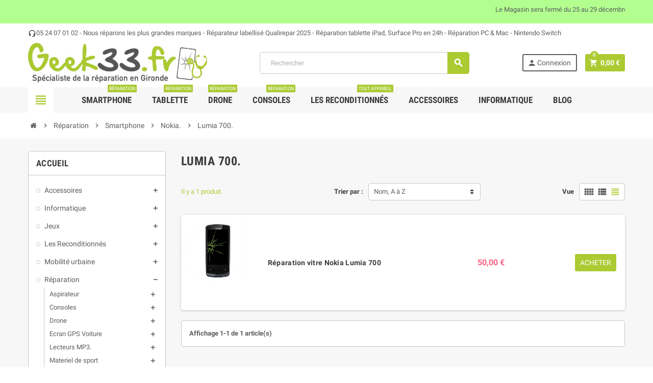

--- FILE ---
content_type: text/html; charset=utf-8
request_url: https://www.geek33.fr/210-lumia-700
body_size: 38047
content:
<!doctype html>
<html lang="fr">
  <head>
    
      
  <meta charset="utf-8">
  <meta name="theme-color" content="#f9f2e8">


  <meta http-equiv="x-ua-compatible" content="ie=edge">



  <title>Lumia 700.</title>
  <meta name="description" content="">
  <meta name="keywords" content="">
        <link rel="canonical" href="https://www.geek33.fr/210-lumia-700">
    
                



  <meta name="viewport" content="width=device-width, initial-scale=1, shrink-to-fit=no">



  <link rel="icon" type="image/vnd.microsoft.icon" href="https://media2.geek33.fr/img/favicon.ico?1596470973">
  <link rel="shortcut icon" type="image/x-icon" href="https://media2.geek33.fr/img/favicon.ico?1596470973">



    <link rel="stylesheet" href="https://media2.geek33.fr/themes/ZOneTheme/assets/cache/theme-0b184a157.css" type="text/css" media="all">




    <script type="text/javascript">
        var pixel_fc = "https:\/\/www.geek33.fr\/module\/pspixel\/FrontAjaxPixel";
        var prestashop = {"cart":{"products":[],"totals":{"total":{"type":"total","label":"Total","amount":0,"value":"0,00\u00a0\u20ac"},"total_including_tax":{"type":"total","label":"Total TTC","amount":0,"value":"0,00\u00a0\u20ac"},"total_excluding_tax":{"type":"total","label":"Total HT :","amount":0,"value":"0,00\u00a0\u20ac"}},"subtotals":{"products":{"type":"products","label":"Sous-total","amount":0,"value":"0,00\u00a0\u20ac"},"discounts":null,"shipping":{"type":"shipping","label":"Livraison","amount":0,"value":""},"tax":null},"products_count":0,"summary_string":"0 articles","vouchers":{"allowed":1,"added":[]},"discounts":[],"minimalPurchase":0,"minimalPurchaseRequired":""},"currency":{"id":1,"name":"Euro","iso_code":"EUR","iso_code_num":"978","sign":"\u20ac"},"customer":{"lastname":null,"firstname":null,"email":null,"birthday":null,"newsletter":null,"newsletter_date_add":null,"optin":null,"website":null,"company":null,"siret":null,"ape":null,"is_logged":false,"gender":{"type":null,"name":null},"addresses":[]},"language":{"name":"Fran\u00e7ais (French)","iso_code":"fr","locale":"fr-FR","language_code":"fr","is_rtl":"0","date_format_lite":"d\/m\/Y","date_format_full":"d\/m\/Y H:i:s","id":1},"page":{"title":"","canonical":"https:\/\/www.geek33.fr\/210-lumia-700","meta":{"title":"Lumia 700.","description":"","keywords":"","robots":"index"},"page_name":"category","body_classes":{"lang-fr":true,"lang-rtl":false,"country-FR":true,"currency-EUR":true,"layout-left-column":true,"page-category":true,"tax-display-enabled":true,"category-id-210":true,"category-Lumia 700.":true,"category-id-parent-143":true,"category-depth-level-5":true},"admin_notifications":[]},"shop":{"name":"Geek33.fr","logo":"https:\/\/media2.geek33.fr\/img\/geek33fr-logo-1596470973.jpg","stores_icon":"https:\/\/media2.geek33.fr\/img\/logo_stores.png","favicon":"https:\/\/media2.geek33.fr\/img\/favicon.ico"},"urls":{"base_url":"https:\/\/www.geek33.fr\/","current_url":"https:\/\/www.geek33.fr\/210-lumia-700","shop_domain_url":"https:\/\/www.geek33.fr","img_ps_url":"https:\/\/media2.geek33.fr\/img\/","img_cat_url":"https:\/\/media1.geek33.fr\/img\/c\/","img_lang_url":"https:\/\/media3.geek33.fr\/img\/l\/","img_prod_url":"https:\/\/media2.geek33.fr\/img\/p\/","img_manu_url":"https:\/\/media3.geek33.fr\/img\/m\/","img_sup_url":"https:\/\/media1.geek33.fr\/img\/su\/","img_ship_url":"https:\/\/media3.geek33.fr\/img\/s\/","img_store_url":"https:\/\/media1.geek33.fr\/img\/st\/","img_col_url":"https:\/\/media3.geek33.fr\/img\/co\/","img_url":"https:\/\/media1.geek33.fr\/themes\/ZOneTheme\/assets\/img\/","css_url":"https:\/\/media2.geek33.fr\/themes\/ZOneTheme\/assets\/css\/","js_url":"https:\/\/media1.geek33.fr\/themes\/ZOneTheme\/assets\/js\/","pic_url":"https:\/\/media2.geek33.fr\/upload\/","pages":{"address":"https:\/\/www.geek33.fr\/adresse","addresses":"https:\/\/www.geek33.fr\/adresses","authentication":"https:\/\/www.geek33.fr\/connexion","cart":"https:\/\/www.geek33.fr\/panier","category":"https:\/\/www.geek33.fr\/index.php?controller=category","cms":"https:\/\/www.geek33.fr\/index.php?controller=cms","contact":"https:\/\/www.geek33.fr\/nous-contacter","discount":"https:\/\/www.geek33.fr\/reduction","guest_tracking":"https:\/\/www.geek33.fr\/suivi-commande-invite","history":"https:\/\/www.geek33.fr\/historique-commandes","identity":"https:\/\/www.geek33.fr\/identite","index":"https:\/\/www.geek33.fr\/","my_account":"https:\/\/www.geek33.fr\/mon-compte","order_confirmation":"https:\/\/www.geek33.fr\/confirmation-commande","order_detail":"https:\/\/www.geek33.fr\/index.php?controller=order-detail","order_follow":"https:\/\/www.geek33.fr\/suivi-commande","order":"https:\/\/www.geek33.fr\/commande","order_return":"https:\/\/www.geek33.fr\/index.php?controller=order-return","order_slip":"https:\/\/www.geek33.fr\/avoirs","pagenotfound":"https:\/\/www.geek33.fr\/page-introuvable","password":"https:\/\/www.geek33.fr\/recuperation-mot-de-passe","pdf_invoice":"https:\/\/www.geek33.fr\/index.php?controller=pdf-invoice","pdf_order_return":"https:\/\/www.geek33.fr\/index.php?controller=pdf-order-return","pdf_order_slip":"https:\/\/www.geek33.fr\/index.php?controller=pdf-order-slip","prices_drop":"https:\/\/www.geek33.fr\/promotions","product":"https:\/\/www.geek33.fr\/index.php?controller=product","search":"https:\/\/www.geek33.fr\/recherche","sitemap":"https:\/\/www.geek33.fr\/plan-site","stores":"https:\/\/www.geek33.fr\/magasins","supplier":"https:\/\/www.geek33.fr\/fournisseur","register":"https:\/\/www.geek33.fr\/connexion?create_account=1","order_login":"https:\/\/www.geek33.fr\/commande?login=1"},"alternative_langs":[],"theme_assets":"\/themes\/ZOneTheme\/assets\/","actions":{"logout":"https:\/\/www.geek33.fr\/?mylogout="},"no_picture_image":{"bySize":{"small_default":{"url":"https:\/\/media2.geek33.fr\/img\/p\/fr-default-small_default.jpg","width":90,"height":90},"cart_default":{"url":"https:\/\/media3.geek33.fr\/img\/p\/fr-default-cart_default.jpg","width":90,"height":90},"category_medium":{"url":"https:\/\/media1.geek33.fr\/img\/p\/fr-default-category_medium.jpg","width":203,"height":79},"category_home":{"url":"https:\/\/media1.geek33.fr\/img\/p\/fr-default-category_home.jpg","width":384,"height":150},"home_default":{"url":"https:\/\/media2.geek33.fr\/img\/p\/fr-default-home_default.jpg","width":278,"height":278},"medium_default":{"url":"https:\/\/media1.geek33.fr\/img\/p\/fr-default-medium_default.jpg","width":455,"height":455},"large_default":{"url":"https:\/\/media3.geek33.fr\/img\/p\/fr-default-large_default.jpg","width":800,"height":800}},"small":{"url":"https:\/\/media2.geek33.fr\/img\/p\/fr-default-small_default.jpg","width":90,"height":90},"medium":{"url":"https:\/\/media1.geek33.fr\/img\/p\/fr-default-category_home.jpg","width":384,"height":150},"large":{"url":"https:\/\/media3.geek33.fr\/img\/p\/fr-default-large_default.jpg","width":800,"height":800},"legend":""}},"configuration":{"display_taxes_label":true,"display_prices_tax_incl":true,"is_catalog":false,"show_prices":true,"opt_in":{"partner":true},"quantity_discount":{"type":"discount","label":"Remise sur prix unitaire"},"voucher_enabled":1,"return_enabled":1},"field_required":[],"breadcrumb":{"links":[{"title":"Accueil","url":"https:\/\/www.geek33.fr\/"},{"title":"R\u00e9paration","url":"https:\/\/www.geek33.fr\/123-reparation"},{"title":"Smartphone","url":"https:\/\/www.geek33.fr\/124-smartphone"},{"title":"Nokia.","url":"https:\/\/www.geek33.fr\/143-nokia"},{"title":"Lumia 700.","url":"https:\/\/www.geek33.fr\/210-lumia-700"}],"count":5},"link":{"protocol_link":"https:\/\/","protocol_content":"https:\/\/"},"time":1768728819,"static_token":"883a3aabb4e3d76500ac80539b1ff394","token":"8b59c5edad5c0009d6622269f3c74d66","debug":false};
        var psemailsubscription_subscription = "https:\/\/www.geek33.fr\/module\/ps_emailsubscription\/subscription";
        var psr_icon_color = "#F19D76";
        var varCustomActionAddToCart = 1;
        var varCustomActionAddVoucher = 1;
        var varGetFinalDateController = "https:\/\/www.geek33.fr\/module\/zonethememanager\/getFinalDate";
        var varGetFinalDateMiniatureController = "https:\/\/www.geek33.fr\/module\/zonethememanager\/getFinalDateMiniature";
        var varMobileStickyMenu = 0;
        var varPSAjaxCart = 1;
        var varPageProgressBar = 1;
        var varProductPendingRefreshIcon = 1;
        var varSidebarCart = 1;
        var varStickyMenu = 1;
      </script>





  
<style type="text/css">a, .btn-outline-primary, .btn-outline-primary.disabled, .btn-outline-primary:disabled, .btn-link, .page-link, .text-primary, .products-selection .total-products p, .products-selection .products-sort-order .product-display .display-select .selected, .left-categories .arrows .arrow-right:hover, .left-categories .arrows .arrow-down:hover, .carousel .carousel-control .icon-next:hover i, .carousel .carousel-control .icon-prev:hover i, #header .top-menu a[data-depth="0"]:hover, .top-menu .sub-menu a:hover, #header .left-nav-trigger .left-nav-icon, #footer .footer-about-us .fa, #footer .footer-about-us .material-icons, .feature .material-icons, .feature .fa, .feature2 a:hover {color: #ACCA32} .btn-primary, .btn-primary.disabled, .btn-primary:disabled, .btn-outline-primary:hover, .btn-outline-primary:not(:disabled):not(.disabled):active, .btn-outline-primary:not(:disabled):not(.disabled).active, .show > .btn-outline-primary.dropdown-toggle, .dropdown-item.active, .dropdown-item:active, .custom-control-label:before, .custom-control-label:before, .custom-control-label:before, .custom-control-label:before, .nav-pills .nav-link.active, .nav-pills .show > .nav-link, .page-item.active .page-link, .badge-primary, .progress-bar, .list-group-item.active, .bg-primary, .btn.btn-primary, .btn.btn-primary.disabled, .btn.btn-primary:disabled, .group-span-filestyle .btn-default, .group-span-filestyle .bootstrap-touchspin .btn-touchspin, .bootstrap-touchspin .group-span-filestyle .btn-touchspin, .pagination .page-list .current a, .add-to-cart, .add-to-cart.disabled, .add-to-cart:disabled, .sidebar-currency .currency-list .current .dropdown-item, .sidebar-language .language-list .current .dropdown-item, .pace .pace-progress, .pace-bounce .pace-activity, #header .mobile-left-nav-trigger .left-nav-icon, .banner3:hover {background-color: #ACCA32} .btn-primary, .btn-primary.disabled, .btn-primary:disabled, .btn-outline-primary, .btn-outline-primary:hover, .btn-outline-primary:not(:disabled):not(.disabled):active, .btn-outline-primary:not(:disabled):not(.disabled).active, .show > .btn-outline-primary.dropdown-toggle, .page-item.active .page-link, .list-group-item.active, .border-primary, .product-combinations .combination-item.active .switch-cbnt, .product-swatches .swatches-list > li.selected > span {border-color: #ACCA32} .pace .pace-progress-inner {box-shadow: 0 0 10px #ACCA32} .pace .pace-activity {border-top-color: #ACCA32} .pace .pace-activity {border-left-color: #ACCA32} .btn-primary:hover, .btn.btn-primary:hover, .btn-primary:not(:disabled):not(.disabled):active, .btn-primary:not(:disabled):not(.disabled).active, .btn.btn-primary:not(:disabled):not(.disabled):active, .btn.btn-primary:not(:disabled):not(.disabled).active, .add-to-cart:hover, .add-to-cart:not(:disabled):not(.disabled):active, .add-to-cart:not(:disabled):not(.disabled).active, #header .mobile-left-nav-trigger .left-nav-icon:hover {background-color: #89a128} a:hover, .btn-link:hover, .page-link:hover, .btn-teriary:hover, .btn.btn-teriary:hover, .ui-autocomplete.ui-menu .ui-menu-item .ui-state-focus, .ui-autocomplete.ui-menu .ui-menu-item .ui-state-hover, .dropdown .expand-more:hover, .dropdown a.expand-more:hover, .dropdown-item:hover, .dropdown-item:focus, section.checkout-step .step-number, .page-my-account #content .links a:hover, .active-filters .filter-block .material-icons, .product-price, .price-total, .product-name a:hover, a.product-name:hover, .product-list .product-miniature .grid-hover-btn a, .main-product-details .product-cover .layer .zoom-in, #product-modal .arrows, .block-reassurance img, .st-menu-close:hover, .anav-top .amenu-link > sup, .aone-slideshow .nivoSlider .nivo-directionNav .nivo-prevNav, .aone-slideshow .nivoSlider .nivo-directionNav .nivo-nextNav, .aone-slideshow .nivoSlider .nivo-directionNav .nivo-prevNav:hover, .aone-slideshow .nivoSlider .nivo-directionNav .nivo-nextNav:hover, #header .left-nav-trigger .left-nav-icon:hover, .feature a:hover, .feature2 .material-icons, .feature2 .fa {color: #ACCA32} .aone-tabs .nav-tabs .separator:after, .aone-tabs .nav-tabs .separator:before {border-right-color: #ACCA32} .aone-tabs .nav-tabs .separator:after, .aone-tabs .nav-tabs .separator:before {border-left-color: #ACCA32} .custom-checkbox input[type="checkbox"] + span.color .check-circle, .custom-checkbox input[type="radio"] + span.color .check-circle, .custom-radio input[type="checkbox"] + span.color .check-circle, .custom-radio input[type="radio"] + span.color .check-circle, .custom-checkbox input[type="checkbox"]:hover + span, .custom-checkbox input[type="radio"]:hover + span, .custom-radio input[type="checkbox"]:hover + span, .custom-radio input[type="radio"]:hover + span, .custom-checkbox input[type="checkbox"]:checked + span, .custom-checkbox input[type="radio"]:checked + span, .custom-radio input[type="checkbox"]:checked + span, .custom-radio input[type="radio"]:checked + span, .category-tree > ul > li > a:hover:before, .main-product-details .product-images li.thumb-container .thumb.selected, #product-modal .product-images img.selected, .anav-top .category-item .category-subs li a:hover:before, .aone-slideshow .nivoSlider .nivo-controlNav a.active, .banner2 a:before, .product-swatches .swatches-list > li.selected > span.color .check-circle {border-color: #ACCA32} .custom-checkbox input[type="checkbox"]:checked + span, .custom-checkbox input[type="radio"]:checked + span, .custom-radio input[type="checkbox"]:checked + span, .custom-radio input[type="radio"]:checked + span, .modal .modal-header .close:hover, .category-tree > ul > li > a:hover:before, .discount-percentage, .discount-amount, .product-flags .product-flag.discount span, .product-flags .product-flag.on-sale span, .add-to-cart.added:after, .main-product-details .scroll-box-arrows .left, .main-product-details .scroll-box-arrows .right, .cart-preview .cart-header .cart-products-count, .slick-prev, .slick-next, .anav-top .amenu-link > sup, .anav-top .category-item .category-subs li a:hover:before, .aone-slideshow .nivoSlider .nivo-controlNav a, .aone-popupnewsletter button.close, #header .sticky-icon-cart .cart-products-count, #scrollTopButton .scroll-button, .slick-dots li button {background-color: #ACCA32} .aone-tabs .nav-tabs .separator:after, .aone-tabs .nav-tabs .separator:before {border-right-color: #ACCA32} .aone-tabs .nav-tabs .separator:after, .aone-tabs .nav-tabs .separator:before {border-left-color: #ACCA32} .modal .modal-header .close:hover, .add-to-cart.added:after, .main-product-details .scroll-box-arrows .left, .main-product-details .scroll-box-arrows .right, .slick-prev, .slick-next, .aone-slideshow .nivoSlider .nivo-controlNav a, .aone-popupnewsletter button.close, #scrollTopButton .scroll-button, .slick-dots li button {background-color: #ACCA32} section.checkout-step .step-number, .active-filters .filter-block .material-icons, .product-list .product-miniature .grid-hover-btn a, .main-product-details .product-cover .layer .zoom-in, #product-modal .arrows, .block-reassurance img, .st-menu-close:hover, .aone-slideshow .nivoSlider .nivo-directionNav .nivo-prevNav, .aone-slideshow .nivoSlider .nivo-directionNav .nivo-nextNav, .aone-slideshow .nivoSlider .nivo-directionNav .nivo-prevNav:hover, .aone-slideshow .nivoSlider .nivo-directionNav .nivo-nextNav:hover {color: #ACCA32} .aone-slideshow .nivoSlider .nivo-controlNav a.active {border-color: #ACCA32} .btn-primary, .btn-primary.disabled, .btn-primary:disabled, .btn-outline-primary:hover, .btn-outline-primary:not(:disabled):not(.disabled):active, .btn-outline-primary:not(:disabled):not(.disabled).active, .show > .btn-outline-primary.dropdown-toggle, .btn.btn-primary, .btn.btn-primary.disabled, .btn.btn-primary:disabled, .add-to-cart, .add-to-cart.disabled, .add-to-cart:disabled, #header .mobile-left-nav-trigger .left-nav-icon {background-color: #ACCA32} .btn-primary, .btn-primary.disabled, .btn-primary:disabled, .btn-outline-primary, .btn-outline-primary:hover, .btn-outline-primary:not(:disabled):not(.disabled):active, .btn-outline-primary:not(:disabled):not(.disabled).active, .show > .btn-outline-primary.dropdown-toggle, .border-primary {border-color: #ACCA32} .btn-primary:hover, .btn.btn-primary:hover, .btn-primary:not(:disabled):not(.disabled):active, .btn-primary:not(:disabled):not(.disabled).active, .btn.btn-primary:not(:disabled):not(.disabled):active, .btn.btn-primary:not(:disabled):not(.disabled).active, .add-to-cart:hover, .add-to-cart:not(:disabled):not(.disabled):active, .add-to-cart:not(:disabled):not(.disabled).active, #header .mobile-left-nav-trigger .left-nav-icon:hover {background-color: #89a128} .product-price, .price-total {color: #fd6282} </style>

<script async src="https://www.googletagmanager.com/gtag/js?id=UA-178443429-1"></script>
<script>
  window.dataLayer = window.dataLayer || [];
  function gtag(){dataLayer.push(arguments);}
  gtag('js', new Date());
  gtag(
    'config',
    'UA-178443429-1',
    {
      'debug_mode':false
                      }
  );
</script>

<!-- Facebook Pixel Code -->

    <script>

    !function(f,b,e,v,n,t,s)
    {if(f.fbq)return;n=f.fbq=function(){n.callMethod? n.callMethod.apply(n,arguments):n.queue.push(arguments)};
    if(!f._fbq)f._fbq=n;n.push=n;n.loaded=!0;n.version='2.0';n.agent='plprestashop-download'; // n.agent to keep because of partnership
    n.queue=[];t=b.createElement(e);t.async=!0;
    t.src=v;s=b.getElementsByTagName(e)[0];
    s.parentNode.insertBefore(t,s)}(window, document,'script', 'https://connect.facebook.net/en_US/fbevents.js');
    fbq('init', '1007879259285519');
    fbq('track', 'PageView');

    </script>

<noscript>
<img height="1" width="1" style="display:none" src="https://www.facebook.com/tr?id=1007879259285519&ev=PageView&noscript=1"/>
</noscript>

<!-- End Facebook Pixel Code -->

<!-- DO NOT MODIFY -->
<!-- End Facebook Pixel Code -->

<!-- Set Facebook Pixel Product Export -->
<!-- END OF Set Facebook Pixel Product Export -->


<script>
fbq('trackCustom', 'ViewCategory', {content_name: 'Lumia 700. (FR)', content_category: 'Accueil > Reparation > Smartphone > Nokia. > Lumia 700.', content_ids: ['4046'], content_type: 'product'});
</script>



			<script type="text/javascript">
				(window.gaDevIds=window.gaDevIds||[]).push('d6YPbH');
				(function(i,s,o,g,r,a,m){i['GoogleAnalyticsObject']=r;i[r]=i[r]||function(){
				(i[r].q=i[r].q||[]).push(arguments)},i[r].l=1*new Date();a=s.createElement(o),
				m=s.getElementsByTagName(o)[0];a.async=1;a.src=g;m.parentNode.insertBefore(a,m)
				})(window,document,'script','//www.google-analytics.com/analytics.js','ga');
				ga('create', 'UA-178443429-1', 'auto');
				ga('require', 'ec');</script>



    
  </head>

  <body id="category" class="lang-fr country-fr currency-eur layout-left-column page-category tax-display-enabled category-id-210 category-lumia-700- category-id-parent-143 category-depth-level-5 st-wrapper  ">

    
      
    

      <div class="st-menu st-effect-left">
    <div class="st-menu-close d-flex" data-close-st-menu><i class="material-icons">close</i></div>
    <div class="st-menu-title">
      <h4>Menu</h4>
    </div>
    <div id="js-menu-sidebar" class="sidebar-menu">
      <div class="js-sidebar-category-tree" data-categorytree-controller="https://www.geek33.fr/module/zonethememanager/categoryTree"></div>

    </div>
    <div id="js-header-phone-sidebar" class="sidebar-header-phone js-hidden"></div>
    <div id="js-account-sidebar" class="sidebar-account text-center user-info js-hidden"></div>
    <div id="js-language-sidebar" class="sidebar-language js-hidden"></div>
    <div id="js-left-currency-sidebar" class="sidebar-currency js-hidden"></div>
  </div>

    <main id="page" class="st-pusher">

      
              

      <header id="header">
        
          
  <div class="header-banner clearfix">
    <div class="header-event-banner" style="background-color: #b2ff90;">
  <div class="container">
    <div class="header-event-banner-wrapper">
      <p><marquee behavior="scroll" style="text-align: center;">Le Magasin sera fermé du 25 au 29 décembre inclus <img src="[data-uri]" /><strong>Nous faisons Relais Colis, DHL, Amazon, GLS et UPS.</strong><img src="https://img.icons8.com/external-xnimrodx-lineal-gradient-xnimrodx/64/000000/external-watch-ecommerce-xnimrodx-lineal-gradient-xnimrodx.png" width="20" height="20" /> <strong>Horaires d'ouvertures :</strong> Mardi, mercredi et vendredi de 10h00 à 13h30 et de 15h00 à 19h00. Jeudi 13h30 à 19h00 et le samedi de 10h00 à 13h30 et de 15h00 à 18h00. <img src="https://img.icons8.com/color/48/000000/accessibility1.png" width="24" height="24" /> Accessibilité handicapé par ascenseur</marquee></p>
    </div>
  </div>
</div>


  </div>



  <div class="header-nav clearfix">
    <div class="container">
      <div class="header-nav-wrapper d-flex align-items-center justify-content-md-between">
        <div class="left-nav d-flex">
          <div class="header-phone js-header-phone-source d-none d-md-block">
	<p style="text-align: center;"><img src="https://img.icons8.com/small/16/000000/headset.png" />05 24 07 01 02 - Nous réparons les plus grandes marques - Réparateur labellisé Qualirepar 2025 - Réparation tablette iPad, Surface Pro en 24h - Réparation PC &amp; Mac - Nintendo Switch</p>
</div>

        </div>
        <div class="right-nav d-flex">
          
        </div>
      </div>
    </div>
  </div>



  <div class="main-header clearfix">
    <div class="container">
      <div class="header-wrapper d-md-flex align-items-md-center">

        
          <div class="header-logo">
            <a class="logo" href="https://www.geek33.fr/">
                              <img src="https://media2.geek33.fr/img/geek33fr-logo-1596470973.jpg" alt="Geek33.fr" title="Geek33.fr" width="573" height="128">
                          </a>
          </div>
        

        
          <div class="header-right" data-mobile-sticky>
            <div class="mobile-trigger-wrapper d-flex d-md-none">
              <div class="mobile-left-nav-trigger" data-left-nav-trigger>
                <div class="left-nav-icon d-flex align-items-center justify-content-center">
                  <i class="material-icons">view_headline</i>
                </div>
              </div>
              <div class="mobile-menu d-none">
                <div id="mobile-menu-icon" class="mobile-menu-icon d-flex align-items-center justify-content-center">
                  <i class="material-icons">dashboard</i>
                </div>
              </div>
            </div>
            <div class="display-top align-items-center d-flex flex-lg-nowrap flex-md-wrap justify-content-end">
              <!-- Block search module TOP -->
<div class="searchbar-wrapper">
  <div id="search_widgets" class="js-search-source" data-search-controller-url="//www.geek33.fr/recherche">
    <div class="search-widget ui-front">
      <form method="get" action="//www.geek33.fr/recherche">
        <input type="hidden" name="controller" value="search">
        <input class="form-control" type="text" name="s" value="" placeholder="Rechercher" aria-label="Rechercher">
        <button type="submit" class="btn-primary">
          <i class="material-icons search">search</i>
        </button>
      </form>
    </div>
  </div>
</div>
<!-- /Block search module TOP -->
<div class="customer-signin-module">
  <div class="user-info">
          <div class="js-account-source">
        <ul>
          <li>
            <div class="account-link">
              <a
                href="https://www.geek33.fr/mon-compte"
                title="Identifiez-vous"
                rel="nofollow"
              >
                <i class="material-icons">person</i> Connexion
              </a>
            </div>
          </li>
        </ul>
      </div>
      </div>
</div><div class="shopping-cart-module">
  <div class="blockcart cart-preview" data-refresh-url="//www.geek33.fr/module/ps_shoppingcart/ajax" data-sidebar-cart-trigger>
    <ul class="cart-header"><li data-sticky-cart-source>
      <a rel="nofollow" href="//www.geek33.fr/panier?action=show" class="cart-link btn-primary">
        <i class="material-icons">shopping_cart</i>
        <span class="cart-total-value">0,00 €</span>
        <span class="cart-products-count">0</span>
      </a>
    </li></ul>
    <div class="cart-dropdown" data-shopping-cart-source>
      <div class="cart-dropdown-wrapper">
        <div class="cart-title">
          <h4>Panier</h4>
        </div>
                  <div class="no-items">
            Il n'y a plus d'articles dans votre panier
          </div>
              </div>
      <div class="js-cart-update-quantity page-loading-overlay cart-overview-loading">
        <div class="page-loading-backdrop d-flex align-items-center justify-content-center">
          <span class="uil-spin-css"><span><span></span></span><span><span></span></span><span><span></span></span><span><span></span></span><span><span></span></span><span><span></span></span><span><span></span></span><span><span></span></span></span>
        </div>
      </div>
    </div>
  </div>
</div>

            </div>
            <div id="dropdown-mobile-menu" class="mobile-menu-content">
              
            </div>
            <div class="sticky-background"></div>
          </div>
        

      </div>
    </div>
  </div>



  <div class="header-bottom clearfix">
    <div class="header-main-menu" id="header-main-menu" data-sticky-menu>
      <div class="container">
        <div class="header-main-menu-wrapper">
                      <div class="left-nav-trigger-wrapper d-none d-md-block">
              <div class="left-nav-trigger" data-left-nav-trigger>
                <div class="left-nav-icon d-flex align-items-center justify-content-center">
                  <i class="material-icons">view_headline</i>
                </div>
              </div>
            </div>
                    <div class="amega-menu d-none d-md-block">
  <div id="amegamenu" class="">
    <ul class="anav-top js-ajax-mega-menu" data-ajax-dropdown-controller="https://www.geek33.fr/module/zonemegamenu/menuDropdownContent">
              <li class="amenu-item mm-2 plex">
          <a href="https://www.geek33.fr/124-smartphone" class="amenu-link" >            Smartphone
            <sup style="background-color: #ACCA32; color: #ACCA32;"><span>Réparation</span></sup>          </a>
                      <div class="adropdown adropdown-1" >
              <div class="js-dropdown-content" data-menu-id="2"></div>
            </div>
                  </li>
              <li class="amenu-item mm-3 plex">
          <a href="https://www.geek33.fr/127-tablette" class="amenu-link" >            Tablette
            <sup style="background-color: #ACCA32; color: #ACCA32;"><span>Réparation</span></sup>          </a>
                      <div class="adropdown adropdown-1" >
              <div class="js-dropdown-content" data-menu-id="3"></div>
            </div>
                  </li>
              <li class="amenu-item mm-4 plex">
          <a href="https://www.geek33.fr/940-drone" class="amenu-link" >            Drone
            <sup style="background-color: #ACCA32; color: #ACCA32;"><span>Réparation</span></sup>          </a>
                      <div class="adropdown adropdown-1" >
              <div class="js-dropdown-content" data-menu-id="4"></div>
            </div>
                  </li>
              <li class="amenu-item mm-7 plex">
          <a href="https://www.geek33.fr/1006-consoles" class="amenu-link" >            Consoles
            <sup style="background-color: #ACCA32; color: #ACCA32;"><span>Réparation</span></sup>          </a>
                      <div class="adropdown adropdown-1" >
              <div class="js-dropdown-content" data-menu-id="7"></div>
            </div>
                  </li>
              <li class="amenu-item mm-8 plex">
          <a href="https://www.geek33.fr/686-smartphones-reconditionnes" class="amenu-link" >            Les Reconditionnés
            <sup style="background-color: #ACCA32; color: #ACCA32;"><span>Tout appareil</span></sup>          </a>
                      <div class="adropdown adropdown-1" >
              <div class="js-dropdown-content" data-menu-id="8"></div>
            </div>
                  </li>
              <li class="amenu-item mm-5 plex">
          <a href="https://www.geek33.fr/6-accessoires-smartphones" class="amenu-link" >            Accessoires
                      </a>
                      <div class="adropdown adropdown-4" >
              <div class="js-dropdown-content" data-menu-id="5"></div>
            </div>
                  </li>
              <li class="amenu-item mm-6 ">
          <a href="https://www.geek33.fr/689-materiel-informatique" class="amenu-link" >            Informatique
                      </a>
                  </li>
              <li class="amenu-item mm-10 ">
          <a href="https://www.geek33.fr/content/category/2-blog" class="amenu-link" >            Blog
                      </a>
                  </li>
          </ul>
  </div>
</div>

          <div class="sticky-icon-cart" data-sticky-cart data-sidebar-cart-trigger></div>
        </div>
      </div>
    </div>
  </div>

        
      </header>

      <section id="wrapper">

        

<nav class="breadcrumb-wrapper">
  <div class="container">
    <ol class="breadcrumb" data-depth="5" itemscope itemtype="http://schema.org/BreadcrumbList">
      
                  
            <li class="breadcrumb-item" itemprop="itemListElement" itemscope itemtype="http://schema.org/ListItem">
                            <a itemprop="item" href="https://www.geek33.fr/">
                                  <i class="fa fa-home home" aria-hidden="true"></i>
                                  <span itemprop="name">Accueil</span>
              </a>
              <meta itemprop="position" content="1">
            </li>
          
                  
            <li class="breadcrumb-item" itemprop="itemListElement" itemscope itemtype="http://schema.org/ListItem">
                              <span class="separator material-icons">chevron_right</span>
                            <a itemprop="item" href="https://www.geek33.fr/123-reparation">
                                  <span itemprop="name">Réparation</span>
              </a>
              <meta itemprop="position" content="2">
            </li>
          
                  
            <li class="breadcrumb-item" itemprop="itemListElement" itemscope itemtype="http://schema.org/ListItem">
                              <span class="separator material-icons">chevron_right</span>
                            <a itemprop="item" href="https://www.geek33.fr/124-smartphone">
                                  <span itemprop="name">Smartphone</span>
              </a>
              <meta itemprop="position" content="3">
            </li>
          
                  
            <li class="breadcrumb-item" itemprop="itemListElement" itemscope itemtype="http://schema.org/ListItem">
                              <span class="separator material-icons">chevron_right</span>
                            <a itemprop="item" href="https://www.geek33.fr/143-nokia">
                                  <span itemprop="name">Nokia.</span>
              </a>
              <meta itemprop="position" content="4">
            </li>
          
                  
            <li class="breadcrumb-item" itemprop="itemListElement" itemscope itemtype="http://schema.org/ListItem">
                              <span class="separator material-icons">chevron_right</span>
                            <a itemprop="item" href="https://www.geek33.fr/210-lumia-700">
                                  <span itemprop="name">Lumia 700.</span>
              </a>
              <meta itemprop="position" content="5">
            </li>
          
              
    </ol>
  </div>
</nav>


        
          
<aside id="notifications">
  <div class="container">
    
    
    
      </div>
</aside>
        

        

        

        
          <div class="main-content">
            <div class="container">
              <div class="row row-left-center-right">

                
                  <div id="left-column" class="sidebar-column col-12 col-md-4 col-lg-3">
                    <div class="column-wrapper">
                      

<div class="left-categories column-block md-bottom">
  <h4 class="column-title">
    Accueil
  </h4>
  <div class="category-tree js-category-tree">
    
  <ul><li data-depth="0"><a href="https://www.geek33.fr/6-accessoires-smartphones" title="Accessoires" data-category-id="6"><span>Accessoires</span></a><div class="navbar-toggler collapse-icons" data-toggle="collapse" data-target="#exCollapsingNavbar6"><i class="material-icons add">add</i><i class="material-icons remove">remove</i></div><div class="category-sub-menu collapse" id="exCollapsingNavbar6">
  <ul><li data-depth="1"><a href="https://www.geek33.fr/106-voitures" title="Accessoires voitures" data-category-id="106"><span>Accessoires voitures</span></a></li><li data-depth="1"><a href="https://www.geek33.fr/871-adaptateur" title="Adaptateur" data-category-id="871"><span>Adaptateur</span></a></li><li data-depth="1"><a href="https://www.geek33.fr/75-adaptateur-sim" title="Adaptateur SIM" data-category-id="75"><span>Adaptateur SIM</span></a></li><li data-depth="1"><a href="https://www.geek33.fr/76-batterie-nomades" title="Batterie nomade" data-category-id="76"><span>Batterie nomade</span></a></li><li data-depth="1"><a href="https://www.geek33.fr/649-brassard" title="Brassard" data-category-id="649"><span>Brassard</span></a></li><li data-depth="1"><a href="https://www.geek33.fr/107-cable-jack-audio" title="Câble Jack audio" data-category-id="107"><span>Câble Jack audio</span></a></li><li data-depth="1"><a href="https://www.geek33.fr/25-cables" title="Câbles" data-category-id="25"><span>Câbles</span></a><div class="navbar-toggler collapse-icons" data-toggle="collapse" data-target="#exCollapsingNavbar25"><i class="material-icons add">add</i><i class="material-icons remove">remove</i></div><div class="category-sub-menu collapse" id="exCollapsingNavbar25">
  <ul><li data-depth="2"><a href="https://www.geek33.fr/573-adaptateur" title="Adaptateur" data-category-id="573"><span>Adaptateur</span></a></li><li data-depth="2"><a href="https://www.geek33.fr/26-apple-cable" title="Lightning" data-category-id="26"><span>Lightning</span></a></li><li data-depth="2"><a href="https://www.geek33.fr/102-micro-usb" title="Micro USB" data-category-id="102"><span>Micro USB</span></a></li><li data-depth="2"><a href="https://www.geek33.fr/452-usb-c" title="USB-C" data-category-id="452"><span>USB-C</span></a></li></ul></div></li><li data-depth="1"><a href="https://www.geek33.fr/896-carte-memoire" title="Carte mémoire" data-category-id="896"><span>Carte mémoire</span></a></li><li data-depth="1"><a href="https://www.geek33.fr/930-chargeur-ordinateur" title="Chargeur Ordinateur" data-category-id="930"><span>Chargeur Ordinateur</span></a><div class="navbar-toggler collapse-icons" data-toggle="collapse" data-target="#exCollapsingNavbar930"><i class="material-icons add">add</i><i class="material-icons remove">remove</i></div><div class="category-sub-menu collapse" id="exCollapsingNavbar930">
  <ul><li data-depth="2"><a href="https://www.geek33.fr/931-chargeur-macbook" title="Chargeur Macbook" data-category-id="931"><span>Chargeur Macbook</span></a></li></ul></div></li><li data-depth="1"><a href="https://www.geek33.fr/121-chargeur-secteur" title="Chargeur secteur" data-category-id="121"><span>Chargeur secteur</span></a></li><li data-depth="1"><a href="https://www.geek33.fr/28-wireless-nfc" title="Chargeurs à induction" data-category-id="28"><span>Chargeurs à induction</span></a><div class="navbar-toggler collapse-icons" data-toggle="collapse" data-target="#exCollapsingNavbar28"><i class="material-icons add">add</i><i class="material-icons remove">remove</i></div><div class="category-sub-menu collapse" id="exCollapsingNavbar28">
  <ul><li data-depth="2"><a href="https://www.geek33.fr/67-antenne-de-charge" title="Antenne de charge" data-category-id="67"><span>Antenne de charge</span></a></li><li data-depth="2"><a href="https://www.geek33.fr/69-chargeur-nfc-filaire" title="Chargeur NFC filaire" data-category-id="69"><span>Chargeur NFC filaire</span></a></li><li data-depth="2"><a href="https://www.geek33.fr/68-chargeur-nfc-nomade" title="Chargeur NFC nomade" data-category-id="68"><span>Chargeur NFC nomade</span></a></li><li data-depth="2"><a href="https://www.geek33.fr/72-coque-wireless" title="Coque Wireless" data-category-id="72"><span>Coque Wireless</span></a></li><li data-depth="2"><a href="https://www.geek33.fr/974-tesla-model-3" title="Tesla model 3" data-category-id="974"><span>Tesla model 3</span></a></li></ul></div></li><li data-depth="1"><a href="https://www.geek33.fr/7-coques" title="Coques" data-category-id="7"><span>Coques</span></a><div class="navbar-toggler collapse-icons" data-toggle="collapse" data-target="#exCollapsingNavbar7"><i class="material-icons add">add</i><i class="material-icons remove">remove</i></div><div class="category-sub-menu collapse" id="exCollapsingNavbar7">
  <ul><li data-depth="2"><a href="https://www.geek33.fr/24-apple" title="Apple coques" data-category-id="24"><span>Apple coques</span></a><div class="navbar-toggler collapse-icons" data-toggle="collapse" data-target="#exCollapsingNavbar24"><i class="material-icons add">add</i><i class="material-icons remove">remove</i></div><div class="category-sub-menu collapse" id="exCollapsingNavbar24">
  <ul><li data-depth="3"><a href="https://www.geek33.fr/847-ipad-mini-4-5-2018" title="iPad mini 4/5 2018" data-category-id="847"><span>iPad mini 4/5 2018</span></a></li><li data-depth="3"><a href="https://www.geek33.fr/1219-iphone-12-mini-13-mini" title="iPhone 12 mini/13 mini" data-category-id="1219"><span>iPhone 12 mini/13 mini</span></a></li><li data-depth="3"><a href="https://www.geek33.fr/1220-iphone-12-pro-max" title="iPhone 12 Pro Max" data-category-id="1220"><span>iPhone 12 Pro Max</span></a></li><li data-depth="3"><a href="https://www.geek33.fr/1031-iphone-12" title="iPhone 12/12 Pro" data-category-id="1031"><span>iPhone 12/12 Pro</span></a></li><li data-depth="3"><a href="https://www.geek33.fr/1218-iphone-13-pro" title="iPhone 13 Pro" data-category-id="1218"><span>iPhone 13 Pro</span></a></li><li data-depth="3"><a href="https://www.geek33.fr/1221-iphone-13-pro-max" title="iPhone 13 Pro Max" data-category-id="1221"><span>iPhone 13 Pro Max</span></a></li><li data-depth="3"><a href="https://www.geek33.fr/1217-iphone-13-14" title="iPhone 13/14" data-category-id="1217"><span>iPhone 13/14</span></a></li><li data-depth="3"><a href="https://www.geek33.fr/1223-iphone-14-plus" title="iPhone 14 Plus" data-category-id="1223"><span>iPhone 14 Plus</span></a></li><li data-depth="3"><a href="https://www.geek33.fr/1222-iphone-14-pro" title="iPhone 14 Pro" data-category-id="1222"><span>iPhone 14 Pro</span></a></li><li data-depth="3"><a href="https://www.geek33.fr/1225-iphone-15" title="iPhone 15" data-category-id="1225"><span>iPhone 15</span></a></li><li data-depth="3"><a href="https://www.geek33.fr/1226-iphone-15-pro" title="iPhone 15 Pro" data-category-id="1226"><span>iPhone 15 Pro</span></a></li><li data-depth="3"><a href="https://www.geek33.fr/1227-iphone-15-pro-max" title="iPhone 15 Pro Max" data-category-id="1227"><span>iPhone 15 Pro Max</span></a></li><li data-depth="3"><a href="https://www.geek33.fr/21-iphone-66s" title="iPhone 6/6S" data-category-id="21"><span>iPhone 6/6S</span></a></li><li data-depth="3"><a href="https://www.geek33.fr/22-iphone-6plus6s-plus" title="iPhone 6Plus/6S Plus" data-category-id="22"><span>iPhone 6Plus/6S Plus</span></a></li><li data-depth="3"><a href="https://www.geek33.fr/277-iphone-8-plus" title="iPhone 7 Plus/8 Plus" data-category-id="277"><span>iPhone 7 Plus/8 Plus</span></a></li><li data-depth="3"><a href="https://www.geek33.fr/276-iphone-7-8" title="iPhone 7/8" data-category-id="276"><span>iPhone 7/8</span></a></li><li data-depth="3"><a href="https://www.geek33.fr/640-iphone-x" title="iPhone X" data-category-id="640"><span>iPhone X</span></a></li></ul></div></li></ul></div></li><li data-depth="1"><a href="https://www.geek33.fr/113-domotique" title="Domotique" data-category-id="113"><span>Domotique</span></a></li><li data-depth="1"><a href="https://www.geek33.fr/101-ecouteurs" title="Ecouteurs" data-category-id="101"><span>Ecouteurs</span></a></li><li data-depth="1"><a href="https://www.geek33.fr/103-enceintes-nomades" title="Enceintes nomades" data-category-id="103"><span>Enceintes nomades</span></a></li><li data-depth="1"><a href="https://www.geek33.fr/469-film-de-protection" title="Film de protection" data-category-id="469"><span>Film de protection</span></a></li><li data-depth="1"><a href="https://www.geek33.fr/74-kits-mains-libres" title="Kits mains libres" data-category-id="74"><span>Kits mains libres</span></a></li><li data-depth="1"><a href="https://www.geek33.fr/641-perche-selfie" title="Perche Selfie" data-category-id="641"><span>Perche Selfie</span></a></li><li data-depth="1"><a href="https://www.geek33.fr/119-stockage" title="Stockage" data-category-id="119"><span>Stockage</span></a></li><li data-depth="1"><a href="https://www.geek33.fr/15-supports" title="Supports de smartphones" data-category-id="15"><span>Supports de smartphones</span></a><div class="navbar-toggler collapse-icons" data-toggle="collapse" data-target="#exCollapsingNavbar15"><i class="material-icons add">add</i><i class="material-icons remove">remove</i></div><div class="category-sub-menu collapse" id="exCollapsingNavbar15">
  <ul><li data-depth="2"><a href="https://www.geek33.fr/17-motovelo" title="Moto/Velo" data-category-id="17"><span>Moto/Velo</span></a></li><li data-depth="2"><a href="https://www.geek33.fr/955-trepied" title="Trépied" data-category-id="955"><span>Trépied</span></a></li><li data-depth="2"><a href="https://www.geek33.fr/16-voiture" title="Voiture" data-category-id="16"><span>Voiture</span></a></li></ul></div></li><li data-depth="1"><a href="https://www.geek33.fr/975-tesla" title="Tesla" data-category-id="975"><span>Tesla</span></a><div class="navbar-toggler collapse-icons" data-toggle="collapse" data-target="#exCollapsingNavbar975"><i class="material-icons add">add</i><i class="material-icons remove">remove</i></div><div class="category-sub-menu collapse" id="exCollapsingNavbar975">
  <ul><li data-depth="2"><a href="https://www.geek33.fr/976-tesla-model-3" title="Tesla Model 3" data-category-id="976"><span>Tesla Model 3</span></a></li><li data-depth="2"><a href="https://www.geek33.fr/978-tesla-model-s" title="Tesla Model S" data-category-id="978"><span>Tesla Model S</span></a></li><li data-depth="2"><a href="https://www.geek33.fr/979-tesla-model-x" title="Tesla Model X" data-category-id="979"><span>Tesla Model X</span></a></li><li data-depth="2"><a href="https://www.geek33.fr/1157-model-y" title="Tesla Model Y" data-category-id="1157"><span>Tesla Model Y</span></a></li></ul></div></li><li data-depth="1"><a href="https://www.geek33.fr/596-verre-trempe" title="Verre trempé" data-category-id="596"><span>Verre trempé</span></a></li></ul></div></li><li data-depth="0"><a href="https://www.geek33.fr/689-materiel-informatique" title="Informatique" data-category-id="689"><span>Informatique</span></a><div class="navbar-toggler collapse-icons" data-toggle="collapse" data-target="#exCollapsingNavbar689"><i class="material-icons add">add</i><i class="material-icons remove">remove</i></div><div class="category-sub-menu collapse" id="exCollapsingNavbar689">
  <ul><li data-depth="1"><a href="https://www.geek33.fr/817-ateliers-informatiques" title="Ateliers informatiques" data-category-id="817"><span>Ateliers informatiques</span></a></li><li data-depth="1"><a href="https://www.geek33.fr/903-composant-informatique" title="Composant informatique" data-category-id="903"><span>Composant informatique</span></a><div class="navbar-toggler collapse-icons" data-toggle="collapse" data-target="#exCollapsingNavbar903"><i class="material-icons add">add</i><i class="material-icons remove">remove</i></div><div class="category-sub-menu collapse" id="exCollapsingNavbar903">
  <ul><li data-depth="2"><a href="https://www.geek33.fr/1178-reseaux" title="Réseaux" data-category-id="1178"><span>Réseaux</span></a></li><li data-depth="2"><a href="https://www.geek33.fr/1040-stockage-ssd" title="Stockage SSD" data-category-id="1040"><span>Stockage SSD</span></a></li></ul></div></li><li data-depth="1"><a href="https://www.geek33.fr/644-depannage-a-distance" title="Dépannage à distance" data-category-id="644"><span>Dépannage à distance</span></a></li><li data-depth="1"><a href="https://www.geek33.fr/609-recuperation-donnees" title="Récupération données" data-category-id="609"><span>Récupération données</span></a><div class="navbar-toggler collapse-icons" data-toggle="collapse" data-target="#exCollapsingNavbar609"><i class="material-icons add">add</i><i class="material-icons remove">remove</i></div><div class="category-sub-menu collapse" id="exCollapsingNavbar609">
  <ul><li data-depth="2"><a href="https://www.geek33.fr/1273-numerisation-de-cassette-video" title="Numérisation de cassette video" data-category-id="1273"><span>Numérisation de cassette video</span></a></li></ul></div></li><li data-depth="1"><a href="https://www.geek33.fr/828-reinstallation-systeme-d-exploitation" title="Réinstallation systeme d&#039;exploitation" data-category-id="828"><span>Réinstallation systeme d&#039;exploitation</span></a></li><li data-depth="1"><a href="https://www.geek33.fr/669-sauvegarde" title="Sauvegarde" data-category-id="669"><span>Sauvegarde</span></a></li></ul></div></li><li data-depth="0"><a href="https://www.geek33.fr/646-jeux" title="Jeux" data-category-id="646"><span>Jeux</span></a><div class="navbar-toggler collapse-icons" data-toggle="collapse" data-target="#exCollapsingNavbar646"><i class="material-icons add">add</i><i class="material-icons remove">remove</i></div><div class="category-sub-menu collapse" id="exCollapsingNavbar646">
  <ul><li data-depth="1"><a href="https://www.geek33.fr/1124-drone" title="Drone" data-category-id="1124"><span>Drone</span></a></li><li data-depth="1"><a href="https://www.geek33.fr/848-mini-frisbee-zipchip" title="Mini Frisbee Zipchip" data-category-id="848"><span>Mini Frisbee Zipchip</span></a></li><li data-depth="1"><a href="https://www.geek33.fr/1072-anti-stress" title="POP IT !" data-category-id="1072"><span>POP IT !</span></a></li><li data-depth="1"><a href="https://www.geek33.fr/647-retro-gaming" title="Retro Gaming" data-category-id="647"><span>Retro Gaming</span></a></li></ul></div></li><li data-depth="0"><a href="https://www.geek33.fr/686-smartphones-reconditionnes" title="Les Reconditionnés" data-category-id="686"><span>Les Reconditionnés</span></a><div class="navbar-toggler collapse-icons" data-toggle="collapse" data-target="#exCollapsingNavbar686"><i class="material-icons add">add</i><i class="material-icons remove">remove</i></div><div class="category-sub-menu collapse" id="exCollapsingNavbar686">
  <ul><li data-depth="1"><a href="https://www.geek33.fr/1166-consoles-reconditionnes" title="Consoles reconditionnés" data-category-id="1166"><span>Consoles reconditionnés</span></a></li><li data-depth="1"><a href="https://www.geek33.fr/1114-apple-iphone-11" title="Ordinateurs reconditionnés" data-category-id="1114"><span>Ordinateurs reconditionnés</span></a></li><li data-depth="1"><a href="https://www.geek33.fr/1167-smartphones-reconditionnees" title="Smartphones reconditionnés" data-category-id="1167"><span>Smartphones reconditionnés</span></a></li><li data-depth="1"><a href="https://www.geek33.fr/1102-apple-iphone-x" title="Tablettes reconditionnés" data-category-id="1102"><span>Tablettes reconditionnés</span></a></li></ul></div></li><li data-depth="0"><a href="https://www.geek33.fr/12-wheelie" title="Mobilité urbaine" data-category-id="12"><span>Mobilité urbaine</span></a><div class="navbar-toggler collapse-icons" data-toggle="collapse" data-target="#exCollapsingNavbar12"><i class="material-icons add">add</i><i class="material-icons remove">remove</i></div><div class="category-sub-menu collapse" id="exCollapsingNavbar12">
  <ul><li data-depth="1"><a href="https://www.geek33.fr/30-wheelie-two" title="Hoverboard" data-category-id="30"><span>Hoverboard</span></a><div class="navbar-toggler collapse-icons" data-toggle="collapse" data-target="#exCollapsingNavbar30"><i class="material-icons add">add</i><i class="material-icons remove">remove</i></div><div class="category-sub-menu collapse" id="exCollapsingNavbar30">
  <ul><li data-depth="2"><a href="https://www.geek33.fr/70-accessoires-wheelie-two" title="Accessoires Wheelie Two" data-category-id="70"><span>Accessoires Wheelie Two</span></a></li></ul></div></li><li data-depth="1"><a href="https://www.geek33.fr/32-wheelie-basic" title="Mono roue electrique" data-category-id="32"><span>Mono roue electrique</span></a></li><li data-depth="1"><a href="https://www.geek33.fr/868-trotinette" title="Trotinette" data-category-id="868"><span>Trotinette</span></a><div class="navbar-toggler collapse-icons" data-toggle="collapse" data-target="#exCollapsingNavbar868"><i class="material-icons add">add</i><i class="material-icons remove">remove</i></div><div class="category-sub-menu collapse" id="exCollapsingNavbar868">
  <ul><li data-depth="2"><a href="https://www.geek33.fr/869-xiaomi-m365" title="Xiaomi Mijia M365/M365 Pro" data-category-id="869"><span>Xiaomi Mijia M365/M365 Pro</span></a></li></ul></div></li><li data-depth="1"><a href="https://www.geek33.fr/1004-voiture-electrique" title="Voiture éléctrique" data-category-id="1004"><span>Voiture éléctrique</span></a></li></ul></div></li><li data-depth="0"><a href="https://www.geek33.fr/123-reparation" title="Réparation" data-category-id="123"><span>Réparation</span></a><div class="navbar-toggler collapse-icons" data-toggle="collapse" data-target="#exCollapsingNavbar123"><i class="material-icons add">add</i><i class="material-icons remove">remove</i></div><div class="category-sub-menu collapse" id="exCollapsingNavbar123">
  <ul><li data-depth="1"><a href="https://www.geek33.fr/1075-aspirateur" title="Aspirateur" data-category-id="1075"><span>Aspirateur</span></a><div class="navbar-toggler collapse-icons" data-toggle="collapse" data-target="#exCollapsingNavbar1075"><i class="material-icons add">add</i><i class="material-icons remove">remove</i></div><div class="category-sub-menu collapse" id="exCollapsingNavbar1075">
  <ul><li data-depth="2"><a href="https://www.geek33.fr/1076-dyson" title="Dyson" data-category-id="1076"><span>Dyson</span></a><div class="navbar-toggler collapse-icons" data-toggle="collapse" data-target="#exCollapsingNavbar1076"><i class="material-icons add">add</i><i class="material-icons remove">remove</i></div><div class="category-sub-menu collapse" id="exCollapsingNavbar1076">
  <ul><li data-depth="3"><a href="https://www.geek33.fr/1077-dyson-v10" title="Dyson V10" data-category-id="1077"><span>Dyson V10</span></a></li><li data-depth="3"><a href="https://www.geek33.fr/1081-dyson-v11" title="Dyson V11" data-category-id="1081"><span>Dyson V11</span></a></li><li data-depth="3"><a href="https://www.geek33.fr/1078-dyson-v7" title="Dyson V7" data-category-id="1078"><span>Dyson V7</span></a></li><li data-depth="3"><a href="https://www.geek33.fr/1079-dyson-v8" title="Dyson V8" data-category-id="1079"><span>Dyson V8</span></a></li><li data-depth="3"><a href="https://www.geek33.fr/1080-dyson-v9" title="Dyson V9" data-category-id="1080"><span>Dyson V9</span></a></li></ul></div></li></ul></div></li><li data-depth="1"><a href="https://www.geek33.fr/1006-consoles" title="Consoles" data-category-id="1006"><span>Consoles</span></a><div class="navbar-toggler collapse-icons" data-toggle="collapse" data-target="#exCollapsingNavbar1006"><i class="material-icons add">add</i><i class="material-icons remove">remove</i></div><div class="category-sub-menu collapse" id="exCollapsingNavbar1006">
  <ul><li data-depth="2"><a href="https://www.geek33.fr/1007-nintendo" title="Nintendo" data-category-id="1007"><span>Nintendo</span></a><div class="navbar-toggler collapse-icons" data-toggle="collapse" data-target="#exCollapsingNavbar1007"><i class="material-icons add">add</i><i class="material-icons remove">remove</i></div><div class="category-sub-menu collapse" id="exCollapsingNavbar1007">
  <ul><li data-depth="3"><a href="https://www.geek33.fr/1013-nintendo-2ds" title="Nintendo 2DS" data-category-id="1013"><span>Nintendo 2DS</span></a></li><li data-depth="3"><a href="https://www.geek33.fr/1012-nintendo-2ds-xl" title="Nintendo 2DS XL" data-category-id="1012"><span>Nintendo 2DS XL</span></a></li><li data-depth="3"><a href="https://www.geek33.fr/1015-nintendo-3ds" title="Nintendo 3DS" data-category-id="1015"><span>Nintendo 3DS</span></a></li><li data-depth="3"><a href="https://www.geek33.fr/1019-nintendo-ds" title="Nintendo DS" data-category-id="1019"><span>Nintendo DS</span></a></li><li data-depth="3"><a href="https://www.geek33.fr/1018-nintendo-ds-lite" title="Nintendo DS Lite" data-category-id="1018"><span>Nintendo DS Lite</span></a></li><li data-depth="3"><a href="https://www.geek33.fr/1016-nintendo-dsi" title="Nintendo DSi" data-category-id="1016"><span>Nintendo DSi</span></a></li><li data-depth="3"><a href="https://www.geek33.fr/1010-nintendo-switch" title="Nintendo Switch" data-category-id="1010"><span>Nintendo Switch</span></a></li><li data-depth="3"><a href="https://www.geek33.fr/1011-nintendo-switch-lite" title="Nintendo Switch Lite" data-category-id="1011"><span>Nintendo Switch Lite</span></a></li><li data-depth="3"><a href="https://www.geek33.fr/1174-nintendo-switch-oled" title="Nintendo Switch Oled" data-category-id="1174"><span>Nintendo Switch Oled</span></a></li><li data-depth="3"><a href="https://www.geek33.fr/1014-nintendo-wii-u" title="Nintendo Wii U" data-category-id="1014"><span>Nintendo Wii U</span></a></li><li data-depth="3"><a href="https://www.geek33.fr/1017-nintendo-wii-u" title="Nintendo Wii U" data-category-id="1017"><span>Nintendo Wii U</span></a></li></ul></div></li><li data-depth="2"><a href="https://www.geek33.fr/1008-playstation" title="Playstation" data-category-id="1008"><span>Playstation</span></a><div class="navbar-toggler collapse-icons" data-toggle="collapse" data-target="#exCollapsingNavbar1008"><i class="material-icons add">add</i><i class="material-icons remove">remove</i></div><div class="category-sub-menu collapse" id="exCollapsingNavbar1008">
  <ul><li data-depth="3"><a href="https://www.geek33.fr/1024-playstation-2" title="Playstation" data-category-id="1024"><span>Playstation</span></a></li><li data-depth="3"><a href="https://www.geek33.fr/1023-playstation-3" title="Playstation 3" data-category-id="1023"><span>Playstation 3</span></a></li><li data-depth="3"><a href="https://www.geek33.fr/1022-playstation-4" title="Playstation 4" data-category-id="1022"><span>Playstation 4</span></a></li><li data-depth="3"><a href="https://www.geek33.fr/1020-playstation-4-pro" title="Playstation 4 Pro" data-category-id="1020"><span>Playstation 4 Pro</span></a></li><li data-depth="3"><a href="https://www.geek33.fr/1021-playstation-4-slim" title="Playstation 4 Slim" data-category-id="1021"><span>Playstation 4 Slim</span></a></li><li data-depth="3"><a href="https://www.geek33.fr/1125-playstation-5" title="Playstation 5" data-category-id="1125"><span>Playstation 5</span></a></li><li data-depth="3"><a href="https://www.geek33.fr/1025-psp" title="PSP" data-category-id="1025"><span>PSP</span></a></li></ul></div></li><li data-depth="2"><a href="https://www.geek33.fr/1009-xbox" title="Xbox" data-category-id="1009"><span>Xbox</span></a><div class="navbar-toggler collapse-icons" data-toggle="collapse" data-target="#exCollapsingNavbar1009"><i class="material-icons add">add</i><i class="material-icons remove">remove</i></div><div class="category-sub-menu collapse" id="exCollapsingNavbar1009">
  <ul><li data-depth="3"><a href="https://www.geek33.fr/1026-xbox-360" title="XBOX 360" data-category-id="1026"><span>XBOX 360</span></a></li><li data-depth="3"><a href="https://www.geek33.fr/1027-xbox-360-slim" title="XBOX 360 Slim" data-category-id="1027"><span>XBOX 360 Slim</span></a></li><li data-depth="3"><a href="https://www.geek33.fr/1028-xbox-one" title="XBOX One" data-category-id="1028"><span>XBOX One</span></a></li><li data-depth="3"><a href="https://www.geek33.fr/1029-xbox-one-s" title="XBOX One S" data-category-id="1029"><span>XBOX One S</span></a></li><li data-depth="3"><a href="https://www.geek33.fr/1030-xbox-one-x" title="XBOX One X" data-category-id="1030"><span>XBOX One X</span></a></li></ul></div></li></ul></div></li><li data-depth="1"><a href="https://www.geek33.fr/940-drone" title="Drone" data-category-id="940"><span>Drone</span></a><div class="navbar-toggler collapse-icons" data-toggle="collapse" data-target="#exCollapsingNavbar940"><i class="material-icons add">add</i><i class="material-icons remove">remove</i></div><div class="category-sub-menu collapse" id="exCollapsingNavbar940">
  <ul><li data-depth="2"><a href="https://www.geek33.fr/941-dji-drone" title="DJI Drone" data-category-id="941"><span>DJI Drone</span></a><div class="navbar-toggler collapse-icons" data-toggle="collapse" data-target="#exCollapsingNavbar941"><i class="material-icons add">add</i><i class="material-icons remove">remove</i></div><div class="category-sub-menu collapse" id="exCollapsingNavbar941">
  <ul><li data-depth="3"><a href="https://www.geek33.fr/943-dji-mavic-2-pro" title="DJI Mavic 2 Pro" data-category-id="943"><span>DJI Mavic 2 Pro</span></a></li><li data-depth="3"><a href="https://www.geek33.fr/944-dji-mavic-2-zoom" title="DJI Mavic 2 Zoom" data-category-id="944"><span>DJI Mavic 2 Zoom</span></a></li><li data-depth="3"><a href="https://www.geek33.fr/945-dji-mavic-air" title="DJI Mavic Air" data-category-id="945"><span>DJI Mavic Air</span></a></li><li data-depth="3"><a href="https://www.geek33.fr/942-dji-mavic-mini" title="DJI Mavic Mini" data-category-id="942"><span>DJI Mavic Mini</span></a></li><li data-depth="3"><a href="https://www.geek33.fr/1130-dji-mavic-mini-2" title="DJI Mavic Mini 2" data-category-id="1130"><span>DJI Mavic Mini 2</span></a></li><li data-depth="3"><a href="https://www.geek33.fr/946-dji-mavic-pro" title="DJI Mavic Pro" data-category-id="946"><span>DJI Mavic Pro</span></a></li><li data-depth="3"><a href="https://www.geek33.fr/969-dji-phantom-3-advanced" title="DJI Phantom 3 Advanced" data-category-id="969"><span>DJI Phantom 3 Advanced</span></a></li><li data-depth="3"><a href="https://www.geek33.fr/968-dji-phantom-3-professional" title="DJI Phantom 3 Professional" data-category-id="968"><span>DJI Phantom 3 Professional</span></a></li><li data-depth="3"><a href="https://www.geek33.fr/967-dji-phantom-3-se" title="DJI Phantom 3 SE" data-category-id="967"><span>DJI Phantom 3 SE</span></a></li><li data-depth="3"><a href="https://www.geek33.fr/970-dji-phantom-3-standard" title="DJI Phantom 3 Standard" data-category-id="970"><span>DJI Phantom 3 Standard</span></a></li><li data-depth="3"><a href="https://www.geek33.fr/966-dji-phantom-4" title="DJI Phantom 4" data-category-id="966"><span>DJI Phantom 4</span></a></li><li data-depth="3"><a href="https://www.geek33.fr/965-dji-phantom-4-advanced" title="DJI Phantom 4 Advanced" data-category-id="965"><span>DJI Phantom 4 Advanced</span></a></li><li data-depth="3"><a href="https://www.geek33.fr/964-dji-phantom-4-pro" title="DJI Phantom 4 Pro" data-category-id="964"><span>DJI Phantom 4 Pro</span></a></li><li data-depth="3"><a href="https://www.geek33.fr/963-dji-phantom-4-pro-v20" title="DJI Phantom 4 Pro V2.0" data-category-id="963"><span>DJI Phantom 4 Pro V2.0</span></a></li><li data-depth="3"><a href="https://www.geek33.fr/971-dji-spark" title="DJI Spark" data-category-id="971"><span>DJI Spark</span></a></li><li data-depth="3"><a href="https://www.geek33.fr/972-dji-tello" title="DJI Tello" data-category-id="972"><span>DJI Tello</span></a></li></ul></div></li><li data-depth="2"><a href="https://www.geek33.fr/973-parrot-anafi" title="Parrot Drone" data-category-id="973"><span>Parrot Drone</span></a><div class="navbar-toggler collapse-icons" data-toggle="collapse" data-target="#exCollapsingNavbar973"><i class="material-icons add">add</i><i class="material-icons remove">remove</i></div><div class="category-sub-menu collapse" id="exCollapsingNavbar973">
  <ul><li data-depth="3"><a href="https://www.geek33.fr/776-parrot" title="Parrot Anafi" data-category-id="776"><span>Parrot Anafi</span></a></li></ul></div></li></ul></div></li><li data-depth="1"><a href="https://www.geek33.fr/1254-ecran-gps-voiture" title="Ecran GPS Voiture" data-category-id="1254"><span>Ecran GPS Voiture</span></a><div class="navbar-toggler collapse-icons" data-toggle="collapse" data-target="#exCollapsingNavbar1254"><i class="material-icons add">add</i><i class="material-icons remove">remove</i></div><div class="category-sub-menu collapse" id="exCollapsingNavbar1254">
  <ul><li data-depth="2"><a href="https://www.geek33.fr/1255-renault" title="Renault" data-category-id="1255"><span>Renault</span></a></li></ul></div></li><li data-depth="1"><a href="https://www.geek33.fr/446-lecteurs-mp3" title="Lecteurs MP3." data-category-id="446"><span>Lecteurs MP3.</span></a><div class="navbar-toggler collapse-icons" data-toggle="collapse" data-target="#exCollapsingNavbar446"><i class="material-icons add">add</i><i class="material-icons remove">remove</i></div><div class="category-sub-menu collapse" id="exCollapsingNavbar446">
  <ul><li data-depth="2"><a href="https://www.geek33.fr/472-ipod-2" title="iPod 2." data-category-id="472"><span>iPod 2.</span></a></li><li data-depth="2"><a href="https://www.geek33.fr/447-ipod-touch-4" title="iPod Touch 4." data-category-id="447"><span>iPod Touch 4.</span></a></li><li data-depth="2"><a href="https://www.geek33.fr/448-ipod-touch-5" title="iPod Touch 5." data-category-id="448"><span>iPod Touch 5.</span></a></li><li data-depth="2"><a href="https://www.geek33.fr/1216-lunii-boite-a-histoire" title="Lunii Boite a histoire" data-category-id="1216"><span>Lunii Boite a histoire</span></a></li></ul></div></li><li data-depth="1"><a href="https://www.geek33.fr/1182-materiel-de-sport" title="Materiel de sport" data-category-id="1182"><span>Materiel de sport</span></a><div class="navbar-toggler collapse-icons" data-toggle="collapse" data-target="#exCollapsingNavbar1182"><i class="material-icons add">add</i><i class="material-icons remove">remove</i></div><div class="category-sub-menu collapse" id="exCollapsingNavbar1182">
  <ul><li data-depth="2"><a href="https://www.geek33.fr/1183-concept-2-ii" title="Concept 2 (II)" data-category-id="1183"><span>Concept 2 (II)</span></a></li></ul></div></li><li data-depth="1"><a href="https://www.geek33.fr/650-micro-soudure" title="Micro soudure" data-category-id="650"><span>Micro soudure</span></a><div class="navbar-toggler collapse-icons" data-toggle="collapse" data-target="#exCollapsingNavbar650"><i class="material-icons add">add</i><i class="material-icons remove">remove</i></div><div class="category-sub-menu collapse" id="exCollapsingNavbar650">
  <ul><li data-depth="2"><a href="https://www.geek33.fr/654-cle-de-voiture" title="Clé de voiture" data-category-id="654"><span>Clé de voiture</span></a></li><li data-depth="2"><a href="https://www.geek33.fr/653-ordinateur" title="Ordinateur" data-category-id="653"><span>Ordinateur</span></a><div class="navbar-toggler collapse-icons" data-toggle="collapse" data-target="#exCollapsingNavbar653"><i class="material-icons add">add</i><i class="material-icons remove">remove</i></div><div class="category-sub-menu collapse" id="exCollapsingNavbar653">
  <ul><li data-depth="3"><a href="https://www.geek33.fr/1137-samsung-s22-5g-s901" title="Samsung S22 5G (s901)" data-category-id="1137"><span>Samsung S22 5G (s901)</span></a></li></ul></div></li><li data-depth="2"><a href="https://www.geek33.fr/652-tablette" title="Tablette MS" data-category-id="652"><span>Tablette MS</span></a></li></ul></div></li><li data-depth="1"><a href="https://www.geek33.fr/157-montre-connectee" title="Montre connectée." data-category-id="157"><span>Montre connectée.</span></a><div class="navbar-toggler collapse-icons" data-toggle="collapse" data-target="#exCollapsingNavbar157"><i class="material-icons add">add</i><i class="material-icons remove">remove</i></div><div class="category-sub-menu collapse" id="exCollapsingNavbar157">
  <ul><li data-depth="2"><a href="https://www.geek33.fr/158-apple-watch-serie-1" title="Apple Watch  serie 1" data-category-id="158"><span>Apple Watch  serie 1</span></a><div class="navbar-toggler collapse-icons" data-toggle="collapse" data-target="#exCollapsingNavbar158"><i class="material-icons add">add</i><i class="material-icons remove">remove</i></div><div class="category-sub-menu collapse" id="exCollapsingNavbar158">
  <ul><li data-depth="3"><a href="https://www.geek33.fr/159-apple-watch-38mm" title="Apple Watch 38mm." data-category-id="159"><span>Apple Watch 38mm.</span></a></li><li data-depth="3"><a href="https://www.geek33.fr/160-apple-watch-42mm" title="Apple Watch 42mm." data-category-id="160"><span>Apple Watch 42mm.</span></a></li></ul></div></li><li data-depth="2"><a href="https://www.geek33.fr/997-apple-watch-se" title="Apple Watch SE" data-category-id="997"><span>Apple Watch SE</span></a><div class="navbar-toggler collapse-icons" data-toggle="collapse" data-target="#exCollapsingNavbar997"><i class="material-icons add">add</i><i class="material-icons remove">remove</i></div><div class="category-sub-menu collapse" id="exCollapsingNavbar997">
  <ul><li data-depth="3"><a href="https://www.geek33.fr/1135-apple-watch-se-40mm" title="Apple Watch SE - 40mm" data-category-id="1135"><span>Apple Watch SE - 40mm</span></a></li><li data-depth="3"><a href="https://www.geek33.fr/1136-apple-watch-se-44mm" title="Apple Watch SE - 44mm" data-category-id="1136"><span>Apple Watch SE - 44mm</span></a></li></ul></div></li><li data-depth="2"><a href="https://www.geek33.fr/1134-apple-watch-se" title="Apple Watch SE" data-category-id="1134"><span>Apple Watch SE</span></a></li><li data-depth="2"><a href="https://www.geek33.fr/574-apple-watch-2" title="Apple Watch serie 2" data-category-id="574"><span>Apple Watch serie 2</span></a><div class="navbar-toggler collapse-icons" data-toggle="collapse" data-target="#exCollapsingNavbar574"><i class="material-icons add">add</i><i class="material-icons remove">remove</i></div><div class="category-sub-menu collapse" id="exCollapsingNavbar574">
  <ul><li data-depth="3"><a href="https://www.geek33.fr/576-apple-watch-serie-2-38mm" title="Apple Watch Serie 2 38mm." data-category-id="576"><span>Apple Watch Serie 2 38mm.</span></a></li><li data-depth="3"><a href="https://www.geek33.fr/575-apple-watch-serie-2-42mm" title="Apple Watch Serie 2 42mm." data-category-id="575"><span>Apple Watch Serie 2 42mm.</span></a></li></ul></div></li><li data-depth="2"><a href="https://www.geek33.fr/780-apple-watch-serie-3" title="Apple Watch serie 3" data-category-id="780"><span>Apple Watch serie 3</span></a><div class="navbar-toggler collapse-icons" data-toggle="collapse" data-target="#exCollapsingNavbar780"><i class="material-icons add">add</i><i class="material-icons remove">remove</i></div><div class="category-sub-menu collapse" id="exCollapsingNavbar780">
  <ul><li data-depth="3"><a href="https://www.geek33.fr/784-apple-watch-serie-3-38mm" title="Apple Watch serie 3 - 38mm" data-category-id="784"><span>Apple Watch serie 3 - 38mm</span></a></li><li data-depth="3"><a href="https://www.geek33.fr/783-apple-watch-serie-3-42mm" title="Apple Watch Serie 3 - 42mm" data-category-id="783"><span>Apple Watch Serie 3 - 42mm</span></a></li></ul></div></li><li data-depth="2"><a href="https://www.geek33.fr/779-apple-watch-serie-4" title="Apple Watch serie 4" data-category-id="779"><span>Apple Watch serie 4</span></a><div class="navbar-toggler collapse-icons" data-toggle="collapse" data-target="#exCollapsingNavbar779"><i class="material-icons add">add</i><i class="material-icons remove">remove</i></div><div class="category-sub-menu collapse" id="exCollapsingNavbar779">
  <ul><li data-depth="3"><a href="https://www.geek33.fr/781-apple-watch-4-40mm" title="Apple Watch 4 - 40mm" data-category-id="781"><span>Apple Watch 4 - 40mm</span></a></li><li data-depth="3"><a href="https://www.geek33.fr/782-apple-watch-4-44mm" title="Apple Watch 4 - 44mm" data-category-id="782"><span>Apple Watch 4 - 44mm</span></a></li></ul></div></li><li data-depth="2"><a href="https://www.geek33.fr/989-apple-watch-serie-5" title="Apple Watch serie 5" data-category-id="989"><span>Apple Watch serie 5</span></a><div class="navbar-toggler collapse-icons" data-toggle="collapse" data-target="#exCollapsingNavbar989"><i class="material-icons add">add</i><i class="material-icons remove">remove</i></div><div class="category-sub-menu collapse" id="exCollapsingNavbar989">
  <ul><li data-depth="3"><a href="https://www.geek33.fr/990-apple-watch-5-40mm" title="Apple Watch 5 - 40mm" data-category-id="990"><span>Apple Watch 5 - 40mm</span></a></li><li data-depth="3"><a href="https://www.geek33.fr/991-apple-watch-5-44mm" title="Apple Watch 5 - 44mm" data-category-id="991"><span>Apple Watch 5 - 44mm</span></a></li></ul></div></li><li data-depth="2"><a href="https://www.geek33.fr/996-apple-watch-serie-6" title="Apple Watch serie 6" data-category-id="996"><span>Apple Watch serie 6</span></a><div class="navbar-toggler collapse-icons" data-toggle="collapse" data-target="#exCollapsingNavbar996"><i class="material-icons add">add</i><i class="material-icons remove">remove</i></div><div class="category-sub-menu collapse" id="exCollapsingNavbar996">
  <ul><li data-depth="3"><a href="https://www.geek33.fr/998-apple-watch-6-40mm" title="Apple Watch 6 - 40mm" data-category-id="998"><span>Apple Watch 6 - 40mm</span></a></li><li data-depth="3"><a href="https://www.geek33.fr/999-apple-watch-6-44mm" title="Apple Watch 6 - 44mm" data-category-id="999"><span>Apple Watch 6 - 44mm</span></a></li></ul></div></li><li data-depth="2"><a href="https://www.geek33.fr/1133-apple-watch-serie-7" title="Apple Watch serie 7" data-category-id="1133"><span>Apple Watch serie 7</span></a><div class="navbar-toggler collapse-icons" data-toggle="collapse" data-target="#exCollapsingNavbar1133"><i class="material-icons add">add</i><i class="material-icons remove">remove</i></div><div class="category-sub-menu collapse" id="exCollapsingNavbar1133">
  <ul><li data-depth="3"><a href="https://www.geek33.fr/1131-apple-watch-serie-7-41mm" title="Apple Watch serie 7 - 41mm" data-category-id="1131"><span>Apple Watch serie 7 - 41mm</span></a></li><li data-depth="3"><a href="https://www.geek33.fr/1132-apple-watch-serie-7-45mm" title="Apple Watch serie 7 - 45mm" data-category-id="1132"><span>Apple Watch serie 7 - 45mm</span></a></li></ul></div></li></ul></div></li><li data-depth="1"><a href="https://www.geek33.fr/854-ordinateur-portable" title="Ordinateur" data-category-id="854"><span>Ordinateur</span></a><div class="navbar-toggler collapse-icons" data-toggle="collapse" data-target="#exCollapsingNavbar854"><i class="material-icons add">add</i><i class="material-icons remove">remove</i></div><div class="category-sub-menu collapse" id="exCollapsingNavbar854">
  <ul><li data-depth="2"><a href="https://www.geek33.fr/857-imac-ecran" title="iMac écran" data-category-id="857"><span>iMac écran</span></a></li><li data-depth="2"><a href="https://www.geek33.fr/856-macbook-ecran" title="Macbook" data-category-id="856"><span>Macbook</span></a><div class="navbar-toggler collapse-icons" data-toggle="collapse" data-target="#exCollapsingNavbar856"><i class="material-icons add">add</i><i class="material-icons remove">remove</i></div><div class="category-sub-menu collapse" id="exCollapsingNavbar856">
  <ul><li data-depth="3"><a href="https://www.geek33.fr/936-batterie-macbook" title="Batterie Macbook" data-category-id="936"><span>Batterie Macbook</span></a></li><li data-depth="3"><a href="https://www.geek33.fr/934-clavier-touch-pad" title="Clavier/Touch pad Macbook" data-category-id="934"><span>Clavier/Touch pad Macbook</span></a></li><li data-depth="3"><a href="https://www.geek33.fr/933-ecran-vitre" title="Écran/Vitre Macbook" data-category-id="933"><span>Écran/Vitre Macbook</span></a></li></ul></div></li><li data-depth="2"><a href="https://www.geek33.fr/855-pc-dalle-lcd" title="PC Dalle LCD" data-category-id="855"><span>PC Dalle LCD</span></a></li></ul></div></li><li data-depth="1"><a href="https://www.geek33.fr/124-smartphone" title="Smartphone" data-category-id="124"><span>Smartphone</span></a><div class="navbar-toggler collapse-icons" data-toggle="collapse" data-target="#exCollapsingNavbar124"><i class="material-icons add">add</i><i class="material-icons remove">remove</i></div><div class="category-sub-menu collapse" id="exCollapsingNavbar124">
  <ul><li data-depth="2"><a href="https://www.geek33.fr/371-alcatel-smartphone" title="Alcatel." data-category-id="371"><span>Alcatel.</span></a><div class="navbar-toggler collapse-icons" data-toggle="collapse" data-target="#exCollapsingNavbar371"><i class="material-icons add">add</i><i class="material-icons remove">remove</i></div><div class="category-sub-menu collapse" id="exCollapsingNavbar371">
  <ul><li data-depth="3"><a href="https://www.geek33.fr/681-alcatel-a5-5085d" title="Alcatel A5 (5085D)" data-category-id="681"><span>Alcatel A5 (5085D)</span></a></li><li data-depth="3"><a href="https://www.geek33.fr/522-go-play-lte" title="Go Play LTE." data-category-id="522"><span>Go Play LTE.</span></a></li><li data-depth="3"><a href="https://www.geek33.fr/526-idol-2s" title="Idol 2S." data-category-id="526"><span>Idol 2S.</span></a></li><li data-depth="3"><a href="https://www.geek33.fr/523-idol-4" title="Idol 4." data-category-id="523"><span>Idol 4.</span></a></li><li data-depth="3"><a href="https://www.geek33.fr/739-idol-alpha" title="Idol Alpha" data-category-id="739"><span>Idol Alpha</span></a></li><li data-depth="3"><a href="https://www.geek33.fr/738-idol-x-plus" title="Idol X Plus" data-category-id="738"><span>Idol X Plus</span></a></li><li data-depth="3"><a href="https://www.geek33.fr/740-mini" title="Mini" data-category-id="740"><span>Mini</span></a></li><li data-depth="3"><a href="https://www.geek33.fr/372-one-touch-idol-2-mini-6016a" title="One Touch Idol 2 Mini 6016A." data-category-id="372"><span>One Touch Idol 2 Mini 6016A.</span></a></li><li data-depth="3"><a href="https://www.geek33.fr/373-one-touch-idol-2-ot6037" title="One Touch Idol 2 OT6037." data-category-id="373"><span>One Touch Idol 2 OT6037.</span></a></li><li data-depth="3"><a href="https://www.geek33.fr/374-one-touch-idol-3-ot6039" title="One Touch Idol 3 OT6039." data-category-id="374"><span>One Touch Idol 3 OT6039.</span></a></li><li data-depth="3"><a href="https://www.geek33.fr/375-one-touch-idol-3-ot6045" title="One Touch Idol 3 OT6045." data-category-id="375"><span>One Touch Idol 3 OT6045.</span></a></li><li data-depth="3"><a href="https://www.geek33.fr/376-one-touch-pop-c7-7040-7041-7040ade" title="One Touch POP C7 7040 7041 7040A/D/E." data-category-id="376"><span>One Touch POP C7 7040 7041 7040A/D/E.</span></a></li><li data-depth="3"><a href="https://www.geek33.fr/527-one-touch" title="One Touch." data-category-id="527"><span>One Touch.</span></a></li><li data-depth="3"><a href="https://www.geek33.fr/524-pop-4" title="Pop 4." data-category-id="524"><span>Pop 4.</span></a></li><li data-depth="3"><a href="https://www.geek33.fr/736-smart-prime-6" title="Smart Prime 6" data-category-id="736"><span>Smart Prime 6</span></a></li><li data-depth="3"><a href="https://www.geek33.fr/735-u5" title="U5" data-category-id="735"><span>U5</span></a></li><li data-depth="3"><a href="https://www.geek33.fr/525-vodafone-smart-prime" title="Vodafone smart Prime 6." data-category-id="525"><span>Vodafone smart Prime 6.</span></a></li></ul></div></li><li data-depth="2"><a href="https://www.geek33.fr/125-apple-smartphone" title="Apple." data-category-id="125"><span>Apple.</span></a><div class="navbar-toggler collapse-icons" data-toggle="collapse" data-target="#exCollapsingNavbar125"><i class="material-icons add">add</i><i class="material-icons remove">remove</i></div><div class="category-sub-menu collapse" id="exCollapsingNavbar125">
  <ul><li data-depth="3"><a href="https://www.geek33.fr/894-iphone-61-2019" title="iPhone 11" data-category-id="894"><span>iPhone 11</span></a></li><li data-depth="3"><a href="https://www.geek33.fr/893-iphone-58-2019" title="iPhone 11 Pro" data-category-id="893"><span>iPhone 11 Pro</span></a></li><li data-depth="3"><a href="https://www.geek33.fr/895-iphone-65-2019" title="iPhone 11 Pro Max" data-category-id="895"><span>iPhone 11 Pro Max</span></a></li><li data-depth="3"><a href="https://www.geek33.fr/986-iphone-12" title="iPhone 12" data-category-id="986"><span>iPhone 12</span></a></li><li data-depth="3"><a href="https://www.geek33.fr/1033-iphone-12-mini" title="iPhone 12 Mini" data-category-id="1033"><span>iPhone 12 Mini</span></a></li><li data-depth="3"><a href="https://www.geek33.fr/987-iphone-12-pro" title="iPhone 12 Pro" data-category-id="987"><span>iPhone 12 Pro</span></a></li><li data-depth="3"><a href="https://www.geek33.fr/988-iphone-12-pro-max" title="iPhone 12 Pro Max" data-category-id="988"><span>iPhone 12 Pro Max</span></a></li><li data-depth="3"><a href="https://www.geek33.fr/1106-iphone-13" title="iPhone 13" data-category-id="1106"><span>iPhone 13</span></a></li><li data-depth="3"><a href="https://www.geek33.fr/1107-iphone-13-mini" title="iPhone 13 Mini" data-category-id="1107"><span>iPhone 13 Mini</span></a></li><li data-depth="3"><a href="https://www.geek33.fr/1108-iphone-13-pro" title="iPhone 13 Pro" data-category-id="1108"><span>iPhone 13 Pro</span></a></li><li data-depth="3"><a href="https://www.geek33.fr/1109-iphone-13-pro-max" title="iPhone 13 Pro Max" data-category-id="1109"><span>iPhone 13 Pro Max</span></a></li><li data-depth="3"><a href="https://www.geek33.fr/1153-iphone-14" title="iPhone 14" data-category-id="1153"><span>iPhone 14</span></a></li><li data-depth="3"><a href="https://www.geek33.fr/1154-iphone-14-plus" title="iPhone 14 Plus" data-category-id="1154"><span>iPhone 14 Plus</span></a></li><li data-depth="3"><a href="https://www.geek33.fr/1155-iphone-14-pro" title="iPhone 14 Pro" data-category-id="1155"><span>iPhone 14 Pro</span></a></li><li data-depth="3"><a href="https://www.geek33.fr/1156-iphone-14-pro-max" title="iPhone 14 Pro Max" data-category-id="1156"><span>iPhone 14 Pro Max</span></a></li><li data-depth="3"><a href="https://www.geek33.fr/1198-iphone-15" title="iPhone 15" data-category-id="1198"><span>iPhone 15</span></a></li><li data-depth="3"><a href="https://www.geek33.fr/1199-iphone-15-plus" title="iPhone 15 Plus" data-category-id="1199"><span>iPhone 15 Plus</span></a></li><li data-depth="3"><a href="https://www.geek33.fr/1200-iphone-15-pro" title="iPhone 15 Pro" data-category-id="1200"><span>iPhone 15 Pro</span></a></li><li data-depth="3"><a href="https://www.geek33.fr/1201-iphone-15-pro-max" title="iPhone 15 Pro Max" data-category-id="1201"><span>iPhone 15 Pro Max</span></a></li><li data-depth="3"><a href="https://www.geek33.fr/1266-iphone-16" title="iPhone 16" data-category-id="1266"><span>iPhone 16</span></a></li><li data-depth="3"><a href="https://www.geek33.fr/1267-iphone-16-plus" title="iPhone 16 Plus" data-category-id="1267"><span>iPhone 16 Plus</span></a></li><li data-depth="3"><a href="https://www.geek33.fr/1268-iphone-16-pro" title="iPhone 16 Pro" data-category-id="1268"><span>iPhone 16 Pro</span></a></li><li data-depth="3"><a href="https://www.geek33.fr/1269-iphone-16-pro-max" title="iPhone 16 Pro Max" data-category-id="1269"><span>iPhone 16 Pro Max</span></a></li><li data-depth="3"><a href="https://www.geek33.fr/179-iphone-3g" title="iPhone 3G." data-category-id="179"><span>iPhone 3G.</span></a></li><li data-depth="3"><a href="https://www.geek33.fr/180-iphone-3gs" title="iPhone 3GS." data-category-id="180"><span>iPhone 3GS.</span></a></li><li data-depth="3"><a href="https://www.geek33.fr/181-iphone-4" title="iPhone 4." data-category-id="181"><span>iPhone 4.</span></a></li><li data-depth="3"><a href="https://www.geek33.fr/182-iphone-4s" title="iPhone 4S." data-category-id="182"><span>iPhone 4S.</span></a></li><li data-depth="3"><a href="https://www.geek33.fr/140-iphone-5" title="iPhone 5." data-category-id="140"><span>iPhone 5.</span></a></li><li data-depth="3"><a href="https://www.geek33.fr/141-iphone-5c-apple-smartphone" title="iPhone 5C." data-category-id="141"><span>iPhone 5C.</span></a></li><li data-depth="3"><a href="https://www.geek33.fr/234-iphone-5s" title="iPhone 5S." data-category-id="234"><span>iPhone 5S.</span></a></li><li data-depth="3"><a href="https://www.geek33.fr/130-iphone-6-plus" title="iPhone 6 Plus ." data-category-id="130"><span>iPhone 6 Plus .</span></a></li><li data-depth="3"><a href="https://www.geek33.fr/126-iphone-6" title="iPhone 6." data-category-id="126"><span>iPhone 6.</span></a></li><li data-depth="3"><a href="https://www.geek33.fr/133-iphone-6s-plus-apple-smartphone" title="iPhone 6S Plus." data-category-id="133"><span>iPhone 6S Plus.</span></a></li><li data-depth="3"><a href="https://www.geek33.fr/131-iphone-6s" title="iPhone 6S." data-category-id="131"><span>iPhone 6S.</span></a></li><li data-depth="3"><a href="https://www.geek33.fr/451-iphone-7-plus-apple-smartphone" title="iPhone 7 Plus." data-category-id="451"><span>iPhone 7 Plus.</span></a></li><li data-depth="3"><a href="https://www.geek33.fr/450-iphone-7-smartphone" title="iPhone 7." data-category-id="450"><span>iPhone 7.</span></a></li><li data-depth="3"><a href="https://www.geek33.fr/626-iphone-8-plus" title="iPhone 8 Plus" data-category-id="626"><span>iPhone 8 Plus</span></a></li><li data-depth="3"><a href="https://www.geek33.fr/625-iphone-8" title="iPhone 8." data-category-id="625"><span>iPhone 8.</span></a></li><li data-depth="3"><a href="https://www.geek33.fr/235-iphone-se" title="iPhone SE (1ere Gén)" data-category-id="235"><span>iPhone SE (1ere Gén)</span></a></li><li data-depth="3"><a href="https://www.geek33.fr/939-iphone-se-2eme-gen" title="iPhone SE 2020 (2eme Gén)" data-category-id="939"><span>iPhone SE 2020 (2eme Gén)</span></a></li><li data-depth="3"><a href="https://www.geek33.fr/1139-iphone-se-2022-3eme-gen" title="iPhone SE 2022 (3eme Gén)" data-category-id="1139"><span>iPhone SE 2022 (3eme Gén)</span></a></li><li data-depth="3"><a href="https://www.geek33.fr/627-iphone-x-apple" title="iPhone X." data-category-id="627"><span>iPhone X.</span></a></li><li data-depth="3"><a href="https://www.geek33.fr/773-iphone-xr" title="iPhone XR" data-category-id="773"><span>iPhone XR</span></a></li><li data-depth="3"><a href="https://www.geek33.fr/771-iphone-xs" title="iPhone XS" data-category-id="771"><span>iPhone XS</span></a></li><li data-depth="3"><a href="https://www.geek33.fr/772-iphone-xs-max" title="iPhone XS Max" data-category-id="772"><span>iPhone XS Max</span></a></li></ul></div></li><li data-depth="2"><a href="https://www.geek33.fr/145-asus" title="Asus." data-category-id="145"><span>Asus.</span></a><div class="navbar-toggler collapse-icons" data-toggle="collapse" data-target="#exCollapsingNavbar145"><i class="material-icons add">add</i><i class="material-icons remove">remove</i></div><div class="category-sub-menu collapse" id="exCollapsingNavbar145">
  <ul><li data-depth="3"><a href="https://www.geek33.fr/1043-asus-rog-phone-2-zs660kl" title="Asus ROG Phone 2 (ZS660KL)" data-category-id="1043"><span>Asus ROG Phone 2 (ZS660KL)</span></a></li><li data-depth="3"><a href="https://www.geek33.fr/1093-asus-zenfone-max-pro-m2-zb631kl" title="Asus Zenfone max pro (M2) zb631kl" data-category-id="1093"><span>Asus Zenfone max pro (M2) zb631kl</span></a></li><li data-depth="3"><a href="https://www.geek33.fr/1089-asus-zenfone-rog-3-zs661ks" title="Asus Zenfone ROG 3 ZS661KS" data-category-id="1089"><span>Asus Zenfone ROG 3 ZS661KS</span></a></li><li data-depth="3"><a href="https://www.geek33.fr/734-go-zb450kl" title="Go Zb450kl" data-category-id="734"><span>Go Zb450kl</span></a></li><li data-depth="3"><a href="https://www.geek33.fr/732-go-zb452kg" title="Go Zb452kg" data-category-id="732"><span>Go Zb452kg</span></a></li><li data-depth="3"><a href="https://www.geek33.fr/731-go-zb500kl" title="Go Zb500kl" data-category-id="731"><span>Go Zb500kl</span></a></li><li data-depth="3"><a href="https://www.geek33.fr/733-go-zb541tg" title="Go Zb541tg" data-category-id="733"><span>Go Zb541tg</span></a></li><li data-depth="3"><a href="https://www.geek33.fr/730-go-zb551kl" title="Go Zb551kl" data-category-id="730"><span>Go Zb551kl</span></a></li><li data-depth="3"><a href="https://www.geek33.fr/729-go-zb552kl" title="Go Zb552kl" data-category-id="729"><span>Go Zb552kl</span></a></li><li data-depth="3"><a href="https://www.geek33.fr/956-rog-zs600kl" title="Rog ZS600KL" data-category-id="956"><span>Rog ZS600KL</span></a></li><li data-depth="3"><a href="https://www.geek33.fr/798-zenfone-2-laser-zb601kl" title="Zenfone 2 Laser ZB601KL" data-category-id="798"><span>Zenfone 2 Laser ZB601KL</span></a></li><li data-depth="3"><a href="https://www.geek33.fr/312-zenfone-2-laser-ze500kl" title="Zenfone 2 Laser ZE500KL." data-category-id="312"><span>Zenfone 2 Laser ZE500KL.</span></a></li><li data-depth="3"><a href="https://www.geek33.fr/313-zenfone-2-ze550ml" title="Zenfone 2 ZE550ML." data-category-id="313"><span>Zenfone 2 ZE550ML.</span></a></li><li data-depth="3"><a href="https://www.geek33.fr/314-zenfone-2-ze551ml" title="Zenfone 2 ZE551ML." data-category-id="314"><span>Zenfone 2 ZE551ML.</span></a></li><li data-depth="3"><a href="https://www.geek33.fr/724-zenfone-3-deluxe-zs550kl" title="Zenfone 3 Deluxe ZS550KL" data-category-id="724"><span>Zenfone 3 Deluxe ZS550KL</span></a></li><li data-depth="3"><a href="https://www.geek33.fr/597-zenfone-3-laser" title="Zenfone 3 Laser." data-category-id="597"><span>Zenfone 3 Laser.</span></a></li><li data-depth="3"><a href="https://www.geek33.fr/579-zenfone-3-max-zc520tl" title="Zenfone 3 Max ZC520TL." data-category-id="579"><span>Zenfone 3 Max ZC520TL.</span></a></li><li data-depth="3"><a href="https://www.geek33.fr/723-zenfone-3-ultra" title="Zenfone 3 Ultra" data-category-id="723"><span>Zenfone 3 Ultra</span></a></li><li data-depth="3"><a href="https://www.geek33.fr/725-zenfone-3-ze520kl" title="Zenfone 3 Ze520kl" data-category-id="725"><span>Zenfone 3 Ze520kl</span></a></li><li data-depth="3"><a href="https://www.geek33.fr/722-zenfone-3-zoom" title="Zenfone 3 Zoom" data-category-id="722"><span>Zenfone 3 Zoom</span></a></li><li data-depth="3"><a href="https://www.geek33.fr/580-zenfone-3" title="Zenfone 3." data-category-id="580"><span>Zenfone 3.</span></a></li><li data-depth="3"><a href="https://www.geek33.fr/721-zenfone-3s-max" title="Zenfone 3S Max" data-category-id="721"><span>Zenfone 3S Max</span></a></li><li data-depth="3"><a href="https://www.geek33.fr/720-zenfone-4-a400cg" title="Zenfone 4 A400CG" data-category-id="720"><span>Zenfone 4 A400CG</span></a></li><li data-depth="3"><a href="https://www.geek33.fr/719-zenfone-4-a450cg" title="Zenfone 4 A450CG" data-category-id="719"><span>Zenfone 4 A450CG</span></a></li><li data-depth="3"><a href="https://www.geek33.fr/717-zenfone-4-max" title="Zenfone 4 Max" data-category-id="717"><span>Zenfone 4 Max</span></a></li><li data-depth="3"><a href="https://www.geek33.fr/716-zenfone-4-pro" title="Zenfone 4 Pro" data-category-id="716"><span>Zenfone 4 Pro</span></a></li><li data-depth="3"><a href="https://www.geek33.fr/715-zenfone-4-selfie" title="Zenfone 4 Selfie" data-category-id="715"><span>Zenfone 4 Selfie</span></a></li><li data-depth="3"><a href="https://www.geek33.fr/813-zenfone-4-selfie-pro-zd552kl" title="Zenfone 4 selfie Pro ZD552KL" data-category-id="813"><span>Zenfone 4 selfie Pro ZD552KL</span></a></li><li data-depth="3"><a href="https://www.geek33.fr/718-zenfone-4-ze554kl" title="Zenfone 4 Ze554kl" data-category-id="718"><span>Zenfone 4 Ze554kl</span></a></li><li data-depth="3"><a href="https://www.geek33.fr/315-zenfone-4" title="Zenfone 4." data-category-id="315"><span>Zenfone 4.</span></a></li><li data-depth="3"><a href="https://www.geek33.fr/929-zenfone-5-ze620kl" title="Zenfone 5 (ZE620KL)" data-category-id="929"><span>Zenfone 5 (ZE620KL)</span></a></li><li data-depth="3"><a href="https://www.geek33.fr/714-zenfone-5-a500cg-kl" title="Zenfone 5 A500CG KL" data-category-id="714"><span>Zenfone 5 A500CG KL</span></a></li><li data-depth="3"><a href="https://www.geek33.fr/713-zenfone-5-a501cg" title="Zenfone 5 A501CG" data-category-id="713"><span>Zenfone 5 A501CG</span></a></li><li data-depth="3"><a href="https://www.geek33.fr/712-zenfone-5-lite-a520cg" title="Zenfone 5 Lite A520CG" data-category-id="712"><span>Zenfone 5 Lite A520CG</span></a></li><li data-depth="3"><a href="https://www.geek33.fr/316-zenfone-5" title="Zenfone 5." data-category-id="316"><span>Zenfone 5.</span></a></li><li data-depth="3"><a href="https://www.geek33.fr/711-zenfone-6-a600cg" title="Zenfone 6 A600CG" data-category-id="711"><span>Zenfone 6 A600CG</span></a></li><li data-depth="3"><a href="https://www.geek33.fr/710-zenfone-6-a601cg" title="Zenfone 6 A601CG" data-category-id="710"><span>Zenfone 6 A601CG</span></a></li><li data-depth="3"><a href="https://www.geek33.fr/317-zenfone-6" title="Zenfone 6." data-category-id="317"><span>Zenfone 6.</span></a></li><li data-depth="3"><a href="https://www.geek33.fr/709-zenfone-ar" title="Zenfone AR" data-category-id="709"><span>Zenfone AR</span></a></li><li data-depth="3"><a href="https://www.geek33.fr/318-zenfone-c-zc451cg" title="Zenfone C ZC451CG." data-category-id="318"><span>Zenfone C ZC451CG.</span></a></li><li data-depth="3"><a href="https://www.geek33.fr/708-zenfone-go" title="Zenfone GO" data-category-id="708"><span>Zenfone GO</span></a></li><li data-depth="3"><a href="https://www.geek33.fr/705-zenfone-go-t500" title="Zenfone GO T500" data-category-id="705"><span>Zenfone GO T500</span></a></li><li data-depth="3"><a href="https://www.geek33.fr/319-zenfone-go-zc500tg" title="Zenfone Go ZC500TG." data-category-id="319"><span>Zenfone Go ZC500TG.</span></a></li><li data-depth="3"><a href="https://www.geek33.fr/707-zenfone-go-zl500tg" title="Zenfone GO ZL500TG" data-category-id="707"><span>Zenfone GO ZL500TG</span></a></li><li data-depth="3"><a href="https://www.geek33.fr/704-zenfone-live" title="Zenfone Live" data-category-id="704"><span>Zenfone Live</span></a></li><li data-depth="3"><a href="https://www.geek33.fr/902-zenfone-max-m1-zb555kl" title="Zenfone Max (M1) ZB555KL" data-category-id="902"><span>Zenfone Max (M1) ZB555KL</span></a></li><li data-depth="3"><a href="https://www.geek33.fr/899-zenfone-max-plus-m1-zb570tl" title="Zenfone Max Plus (M1) ZB570TL" data-category-id="899"><span>Zenfone Max Plus (M1) ZB570TL</span></a></li><li data-depth="3"><a href="https://www.geek33.fr/794-zenfone-max-pro-m1" title="Zenfone Max Pro (M1) ZB602KL" data-category-id="794"><span>Zenfone Max Pro (M1) ZB602KL</span></a></li><li data-depth="3"><a href="https://www.geek33.fr/320-zenfone-max-zc550kl" title="Zenfone Max ZC550KL." data-category-id="320"><span>Zenfone Max ZC550KL.</span></a></li><li data-depth="3"><a href="https://www.geek33.fr/321-zenfone-selfie-zd551kl-ze551kl" title="Zenfone Selfie ZD551KL ZE551KL." data-category-id="321"><span>Zenfone Selfie ZD551KL ZE551KL.</span></a></li><li data-depth="3"><a href="https://www.geek33.fr/322-zenfone-zoom-zx551ml" title="Zenfone Zoom ZX551ML." data-category-id="322"><span>Zenfone Zoom ZX551ML.</span></a></li></ul></div></li><li data-depth="2"><a href="https://www.geek33.fr/796-blackview" title="Blackview" data-category-id="796"><span>Blackview</span></a><div class="navbar-toggler collapse-icons" data-toggle="collapse" data-target="#exCollapsingNavbar796"><i class="material-icons add">add</i><i class="material-icons remove">remove</i></div><div class="category-sub-menu collapse" id="exCollapsingNavbar796">
  <ul><li data-depth="3"><a href="https://www.geek33.fr/1170-bl5000" title="BL5000" data-category-id="1170"><span>BL5000</span></a></li><li data-depth="3"><a href="https://www.geek33.fr/952-bv-7000" title="BV 7000" data-category-id="952"><span>BV 7000</span></a></li><li data-depth="3"><a href="https://www.geek33.fr/953-bv-7000-pro" title="BV 7000 Pro" data-category-id="953"><span>BV 7000 Pro</span></a></li><li data-depth="3"><a href="https://www.geek33.fr/837-bv-8000" title="BV 8000" data-category-id="837"><span>BV 8000</span></a></li><li data-depth="3"><a href="https://www.geek33.fr/797-bv-8000-pro" title="BV 8000 Pro" data-category-id="797"><span>BV 8000 Pro</span></a></li><li data-depth="3"><a href="https://www.geek33.fr/1204-bv-9700-pro" title="BV 9700 Pro" data-category-id="1204"><span>BV 9700 Pro</span></a></li></ul></div></li><li data-depth="2"><a href="https://www.geek33.fr/850-google-smartphone" title="Google" data-category-id="850"><span>Google</span></a><div class="navbar-toggler collapse-icons" data-toggle="collapse" data-target="#exCollapsingNavbar850"><i class="material-icons add">add</i><i class="material-icons remove">remove</i></div><div class="category-sub-menu collapse" id="exCollapsingNavbar850">
  <ul><li data-depth="3"><a href="https://www.geek33.fr/1185-google-pixel-3a" title="Google Pixel 3A" data-category-id="1185"><span>Google Pixel 3A</span></a></li><li data-depth="3"><a href="https://www.geek33.fr/1250-google-pixel-6" title="Google Pixel 6" data-category-id="1250"><span>Google Pixel 6</span></a></li><li data-depth="3"><a href="https://www.geek33.fr/1259-google-pixel-6a" title="Google Pixel 6A" data-category-id="1259"><span>Google Pixel 6A</span></a></li><li data-depth="3"><a href="https://www.geek33.fr/1197-google-pixel-7-pro" title="Google Pixel 7 Pro" data-category-id="1197"><span>Google Pixel 7 Pro</span></a></li><li data-depth="3"><a href="https://www.geek33.fr/1251-google-pixel-7a" title="Google Pixel 7A" data-category-id="1251"><span>Google Pixel 7A</span></a></li><li data-depth="3"><a href="https://www.geek33.fr/1291-google-pixel-8a" title="Google pixel 8A" data-category-id="1291"><span>Google pixel 8A</span></a></li><li data-depth="3"><a href="https://www.geek33.fr/851-pixel-3" title="Pixel 3" data-category-id="851"><span>Pixel 3</span></a></li><li data-depth="3"><a href="https://www.geek33.fr/1005-pixel-4" title="Pixel 4" data-category-id="1005"><span>Pixel 4</span></a></li><li data-depth="3"><a href="https://www.geek33.fr/1087-pixel-4a-4g" title="Pixel 4A 4G" data-category-id="1087"><span>Pixel 4A 4G</span></a></li><li data-depth="3"><a href="https://www.geek33.fr/1094-pixel-4a-5g" title="Pixel 4A 5G" data-category-id="1094"><span>Pixel 4A 5G</span></a></li><li data-depth="3"><a href="https://www.geek33.fr/1151-pixel-pro-6" title="Pixel 6 Pro" data-category-id="1151"><span>Pixel 6 Pro</span></a></li></ul></div></li><li data-depth="2"><a href="https://www.geek33.fr/147-huawei" title="Huawei." data-category-id="147"><span>Huawei.</span></a><div class="navbar-toggler collapse-icons" data-toggle="collapse" data-target="#exCollapsingNavbar147"><i class="material-icons add">add</i><i class="material-icons remove">remove</i></div><div class="category-sub-menu collapse" id="exCollapsingNavbar147">
  <ul><li data-depth="3"><a href="https://www.geek33.fr/1187-honor-50" title="Honor 50" data-category-id="1187"><span>Honor 50</span></a></li><li data-depth="3"><a href="https://www.geek33.fr/1263-honor-90" title="Honor 90" data-category-id="1263"><span>Honor 90</span></a></li><li data-depth="3"><a href="https://www.geek33.fr/1249-honor-90-lite-5g" title="Honor 90 lite 5G" data-category-id="1249"><span>Honor 90 lite 5G</span></a></li><li data-depth="3"><a href="https://www.geek33.fr/1262-honor-9x" title="Honor 9X" data-category-id="1262"><span>Honor 9X</span></a></li><li data-depth="3"><a href="https://www.geek33.fr/1264-honor-magic-5-lite" title="Honor Magic 5 Lite" data-category-id="1264"><span>Honor Magic 5 Lite</span></a></li><li data-depth="3"><a href="https://www.geek33.fr/637-ascend-g620s" title="Huawei Ascend G620S" data-category-id="637"><span>Huawei Ascend G620S</span></a></li><li data-depth="3"><a href="https://www.geek33.fr/466-ascend-g7" title="Huawei Ascend G7." data-category-id="466"><span>Huawei Ascend G7.</span></a></li><li data-depth="3"><a href="https://www.geek33.fr/465-ascend-g8" title="Huawei Ascend G8." data-category-id="465"><span>Huawei Ascend G8.</span></a></li><li data-depth="3"><a href="https://www.geek33.fr/755-mate-10" title="Huawei Ascend Mate 10" data-category-id="755"><span>Huawei Ascend Mate 10</span></a></li><li data-depth="3"><a href="https://www.geek33.fr/756-mate-10-lite" title="Huawei Ascend Mate 10 Lite" data-category-id="756"><span>Huawei Ascend Mate 10 Lite</span></a></li><li data-depth="3"><a href="https://www.geek33.fr/757-mate-10-pro" title="Huawei Ascend Mate 10 Pro" data-category-id="757"><span>Huawei Ascend Mate 10 Pro</span></a></li><li data-depth="3"><a href="https://www.geek33.fr/425-mate-2" title="Huawei Ascend Mate 2." data-category-id="425"><span>Huawei Ascend Mate 2.</span></a></li><li data-depth="3"><a href="https://www.geek33.fr/839-mate-20-lite" title="Huawei Ascend Mate 20 lite" data-category-id="839"><span>Huawei Ascend Mate 20 lite</span></a></li><li data-depth="3"><a href="https://www.geek33.fr/897-mate-20-pro" title="Huawei Ascend Mate 20 Pro" data-category-id="897"><span>Huawei Ascend Mate 20 Pro</span></a></li><li data-depth="3"><a href="https://www.geek33.fr/426-ascend-mate-7" title="Huawei Ascend Mate 7." data-category-id="426"><span>Huawei Ascend Mate 7.</span></a></li><li data-depth="3"><a href="https://www.geek33.fr/337-mate-8-nxt-l29" title="Huawei Ascend Mate 8 (NXT-L29)" data-category-id="337"><span>Huawei Ascend Mate 8 (NXT-L29)</span></a></li><li data-depth="3"><a href="https://www.geek33.fr/492-ascend-mate-9-pro" title="Huawei Ascend Mate 9 Pro." data-category-id="492"><span>Huawei Ascend Mate 9 Pro.</span></a></li><li data-depth="3"><a href="https://www.geek33.fr/458-ascend-mate-9" title="Huawei Ascend Mate 9." data-category-id="458"><span>Huawei Ascend Mate 9.</span></a></li><li data-depth="3"><a href="https://www.geek33.fr/424-mate-s" title="Huawei Ascend Mate S." data-category-id="424"><span>Huawei Ascend Mate S.</span></a></li><li data-depth="3"><a href="https://www.geek33.fr/984-huawei-ascend-nova-5t" title="Huawei Ascend Nova 5T" data-category-id="984"><span>Huawei Ascend Nova 5T</span></a></li><li data-depth="3"><a href="https://www.geek33.fr/457-ascend-nova" title="Huawei Ascend Nova." data-category-id="457"><span>Huawei Ascend Nova.</span></a></li><li data-depth="3"><a href="https://www.geek33.fr/742-ascend-p-smart" title="Huawei Ascend P Smart" data-category-id="742"><span>Huawei Ascend P Smart</span></a></li><li data-depth="3"><a href="https://www.geek33.fr/814-ascend-p-smart-2019" title="Huawei Ascend P Smart 2019" data-category-id="814"><span>Huawei Ascend P Smart 2019</span></a></li><li data-depth="3"><a href="https://www.geek33.fr/1034-huawei-ascend-p-smart-2020" title="Huawei Ascend P Smart 2020" data-category-id="1034"><span>Huawei Ascend P Smart 2020</span></a></li><li data-depth="3"><a href="https://www.geek33.fr/1105-huawei-ascend-p-smart-2021" title="Huawei Ascend P Smart 2021" data-category-id="1105"><span>Huawei Ascend P Smart 2021</span></a></li><li data-depth="3"><a href="https://www.geek33.fr/957-huawei-ascend-p-smart-z-stk-lx1" title="Huawei Ascend P Smart Z (STK-LX1)" data-category-id="957"><span>Huawei Ascend P Smart Z (STK-LX1)</span></a></li><li data-depth="3"><a href="https://www.geek33.fr/636-ascend-p10-lite" title="Huawei Ascend P10 Lite" data-category-id="636"><span>Huawei Ascend P10 Lite</span></a></li><li data-depth="3"><a href="https://www.geek33.fr/619-ascend-p10-plus" title="Huawei Ascend P10 Plus." data-category-id="619"><span>Huawei Ascend P10 Plus.</span></a></li><li data-depth="3"><a href="https://www.geek33.fr/611-ascend-p10" title="Huawei Ascend P10." data-category-id="611"><span>Huawei Ascend P10.</span></a></li><li data-depth="3"><a href="https://www.geek33.fr/744-ascend-p20" title="Huawei Ascend P20" data-category-id="744"><span>Huawei Ascend P20</span></a></li><li data-depth="3"><a href="https://www.geek33.fr/745-ascend-p20-lite" title="Huawei Ascend P20 Lite" data-category-id="745"><span>Huawei Ascend P20 Lite</span></a></li><li data-depth="3"><a href="https://www.geek33.fr/746-ascend-p20-pro" title="Huawei Ascend P20 Pro" data-category-id="746"><span>Huawei Ascend P20 Pro</span></a></li><li data-depth="3"><a href="https://www.geek33.fr/865-p30-ele-l29" title="Huawei Ascend P30 (ELE-L29)" data-category-id="865"><span>Huawei Ascend P30 (ELE-L29)</span></a></li><li data-depth="3"><a href="https://www.geek33.fr/892-p30-lite" title="Huawei Ascend P30 lite" data-category-id="892"><span>Huawei Ascend P30 lite</span></a></li><li data-depth="3"><a href="https://www.geek33.fr/912-p30-pro" title="Huawei Ascend P30 Pro" data-category-id="912"><span>Huawei Ascend P30 Pro</span></a></li><li data-depth="3"><a href="https://www.geek33.fr/980-huawei-ascend-p40-lite" title="Huawei Ascend P40 lite" data-category-id="980"><span>Huawei Ascend P40 lite</span></a></li><li data-depth="3"><a href="https://www.geek33.fr/1052-p40-lite-5g" title="Huawei Ascend P40 Lite 5G" data-category-id="1052"><span>Huawei Ascend P40 Lite 5G</span></a></li><li data-depth="3"><a href="https://www.geek33.fr/1118-huawei-p40-pro" title="Huawei Ascend P40 Pro" data-category-id="1118"><span>Huawei Ascend P40 Pro</span></a></li><li data-depth="3"><a href="https://www.geek33.fr/464-ascend-p6" title="Huawei Ascend P6." data-category-id="464"><span>Huawei Ascend P6.</span></a></li><li data-depth="3"><a href="https://www.geek33.fr/463-ascend-p7" title="Huawei Ascend P7." data-category-id="463"><span>Huawei Ascend P7.</span></a></li><li data-depth="3"><a href="https://www.geek33.fr/618-ascend-p8-lite-2017" title="Huawei Ascend P8 Lite 2017." data-category-id="618"><span>Huawei Ascend P8 Lite 2017.</span></a></li><li data-depth="3"><a href="https://www.geek33.fr/338-p8-lite" title="Huawei Ascend P8 Lite." data-category-id="338"><span>Huawei Ascend P8 Lite.</span></a></li><li data-depth="3"><a href="https://www.geek33.fr/428-ascend-p8-max" title="Huawei Ascend P8 Max." data-category-id="428"><span>Huawei Ascend P8 Max.</span></a></li><li data-depth="3"><a href="https://www.geek33.fr/427-p8" title="Huawei Ascend P8." data-category-id="427"><span>Huawei Ascend P8.</span></a></li><li data-depth="3"><a href="https://www.geek33.fr/421-ascend-p9" title="Huawei Ascend P9 (EVA-L09)." data-category-id="421"><span>Huawei Ascend P9 (EVA-L09).</span></a></li><li data-depth="3"><a href="https://www.geek33.fr/422-ascend-p9-lite" title="Huawei Ascend P9 Lite." data-category-id="422"><span>Huawei Ascend P9 Lite.</span></a></li><li data-depth="3"><a href="https://www.geek33.fr/423-p9-plus" title="Huawei Ascend P9 Plus." data-category-id="423"><span>Huawei Ascend P9 Plus.</span></a></li><li data-depth="3"><a href="https://www.geek33.fr/922-huawei-ascend-y3-2017" title="Huawei Ascend Y3 2017" data-category-id="922"><span>Huawei Ascend Y3 2017</span></a></li><li data-depth="3"><a href="https://www.geek33.fr/948-huawei-ascend-y5-2019" title="Huawei Ascend Y5 2019" data-category-id="948"><span>Huawei Ascend Y5 2019</span></a></li><li data-depth="3"><a href="https://www.geek33.fr/891-y5-prime-y5" title="Huawei Ascend Y5 Prime 2018/Y5 2018" data-category-id="891"><span>Huawei Ascend Y5 Prime 2018/Y5 2018</span></a></li><li data-depth="3"><a href="https://www.geek33.fr/334-ascend-y550" title="Huawei Ascend Y550." data-category-id="334"><span>Huawei Ascend Y550.</span></a></li><li data-depth="3"><a href="https://www.geek33.fr/924-huawei-ascend-y6-2017" title="Huawei Ascend Y6 2017" data-category-id="924"><span>Huawei Ascend Y6 2017</span></a></li><li data-depth="3"><a href="https://www.geek33.fr/801-y6-2018" title="Huawei Ascend Y6 2018" data-category-id="801"><span>Huawei Ascend Y6 2018</span></a></li><li data-depth="3"><a href="https://www.geek33.fr/889-y6-2019" title="Huawei Ascend Y6 2019" data-category-id="889"><span>Huawei Ascend Y6 2019</span></a></li><li data-depth="3"><a href="https://www.geek33.fr/335-ascend-y635" title="Huawei Ascend Y635." data-category-id="335"><span>Huawei Ascend Y635.</span></a></li><li data-depth="3"><a href="https://www.geek33.fr/928-huawei-ascend-y7-2018" title="Huawei Ascend Y7 2018" data-category-id="928"><span>Huawei Ascend Y7 2018</span></a></li><li data-depth="3"><a href="https://www.geek33.fr/1039-huawei-ascend-y7-2019" title="Huawei Ascend Y7 2019" data-category-id="1039"><span>Huawei Ascend Y7 2019</span></a></li><li data-depth="3"><a href="https://www.geek33.fr/1041-huawei-ascend-y7-2019-dub-lx1" title="Huawei Ascend Y7 2019 (DUB-LX1)" data-category-id="1041"><span>Huawei Ascend Y7 2019 (DUB-LX1)</span></a></li><li data-depth="3"><a href="https://www.geek33.fr/1038-huawei-ascend-y9-prime-2019-stk-l21" title="Huawei Ascend Y9 Prime 2019 (STK-L21)" data-category-id="1038"><span>Huawei Ascend Y9 Prime 2019 (STK-L21)</span></a></li><li data-depth="3"><a href="https://www.geek33.fr/460-enjoy-5s" title="Huawei Enjoy 5S." data-category-id="460"><span>Huawei Enjoy 5S.</span></a></li><li data-depth="3"><a href="https://www.geek33.fr/459-enjoy-6s" title="Huawei Enjoy 6S." data-category-id="459"><span>Huawei Enjoy 6S.</span></a></li><li data-depth="3"><a href="https://www.geek33.fr/807-honor-10" title="Huawei Honor 10" data-category-id="807"><span>Huawei Honor 10</span></a></li><li data-depth="3"><a href="https://www.geek33.fr/842-honor-10-lite" title="Huawei Honor 10 lite" data-category-id="842"><span>Huawei Honor 10 lite</span></a></li><li data-depth="3"><a href="https://www.geek33.fr/908-honor-20-lite-hry-lx1t" title="Huawei Honor 20 lite (HRY-LX1T)" data-category-id="908"><span>Huawei Honor 20 lite (HRY-LX1T)</span></a></li><li data-depth="3"><a href="https://www.geek33.fr/559-honor-5a" title="Huawei Honor 5A." data-category-id="559"><span>Huawei Honor 5A.</span></a></li><li data-depth="3"><a href="https://www.geek33.fr/560-honor-5c" title="Huawei Honor 5C." data-category-id="560"><span>Huawei Honor 5C.</span></a></li><li data-depth="3"><a href="https://www.geek33.fr/456-honor-6x" title="Huawei Honor 6X." data-category-id="456"><span>Huawei Honor 6X.</span></a></li><li data-depth="3"><a href="https://www.geek33.fr/336-honor-7-plk-l01" title="Huawei Honor 7 (plk-l01)." data-category-id="336"><span>Huawei Honor 7 (plk-l01).</span></a></li><li data-depth="3"><a href="https://www.geek33.fr/795-honor-7a" title="Huawei Honor 7A" data-category-id="795"><span>Huawei Honor 7A</span></a></li><li data-depth="3"><a href="https://www.geek33.fr/833-honor-7s" title="Huawei Honor 7S" data-category-id="833"><span>Huawei Honor 7S</span></a></li><li data-depth="3"><a href="https://www.geek33.fr/785-honor-7x" title="Huawei Honor 7X" data-category-id="785"><span>Huawei Honor 7X</span></a></li><li data-depth="3"><a href="https://www.geek33.fr/617-honor-8-lite" title="Huawei Honor 8 Lite." data-category-id="617"><span>Huawei Honor 8 Lite.</span></a></li><li data-depth="3"><a href="https://www.geek33.fr/419-honor-8" title="Huawei Honor 8." data-category-id="419"><span>Huawei Honor 8.</span></a></li><li data-depth="3"><a href="https://www.geek33.fr/985-huawei-honor-8a" title="Huawei Honor 8A" data-category-id="985"><span>Huawei Honor 8A</span></a></li><li data-depth="3"><a href="https://www.geek33.fr/845-honor-8x" title="Huawei Honor 8X" data-category-id="845"><span>Huawei Honor 8X</span></a></li><li data-depth="3"><a href="https://www.geek33.fr/682-honor-9" title="Huawei Honor 9" data-category-id="682"><span>Huawei Honor 9</span></a></li><li data-depth="3"><a href="https://www.geek33.fr/907-honor-9-lite-lld-al00" title="Huawei Honor 9 lite (LLD-AL00)" data-category-id="907"><span>Huawei Honor 9 lite (LLD-AL00)</span></a></li><li data-depth="3"><a href="https://www.geek33.fr/1061-honor-9x-lite" title="Huawei Honor 9X lite" data-category-id="1061"><span>Huawei Honor 9X lite</span></a></li><li data-depth="3"><a href="https://www.geek33.fr/561-honor-magic" title="Huawei Honor Magic." data-category-id="561"><span>Huawei Honor Magic.</span></a></li><li data-depth="3"><a href="https://www.geek33.fr/420-honor-v8" title="Huawei Honor V8." data-category-id="420"><span>Huawei Honor V8.</span></a></li><li data-depth="3"><a href="https://www.geek33.fr/616-honor-v9" title="Huawei Honor V9." data-category-id="616"><span>Huawei Honor V9.</span></a></li><li data-depth="3"><a href="https://www.geek33.fr/958-huawei-honor-view-20-pct-l209" title="Huawei Honor View 20 (PCT-L209)" data-category-id="958"><span>Huawei Honor View 20 (PCT-L209)</span></a></li><li data-depth="3"><a href="https://www.geek33.fr/470-honor-y5" title="Huawei Honor Y5 II." data-category-id="470"><span>Huawei Honor Y5 II.</span></a></li><li data-depth="3"><a href="https://www.geek33.fr/461-nexus-6p" title="Huawei Nexus 6P." data-category-id="461"><span>Huawei Nexus 6P.</span></a></li><li data-depth="3"><a href="https://www.geek33.fr/418-nova" title="Huawei Nova." data-category-id="418"><span>Huawei Nova.</span></a></li><li data-depth="3"><a href="https://www.geek33.fr/1284-huawei-p40-lite-e" title="Huawei P40 Lite E" data-category-id="1284"><span>Huawei P40 Lite E</span></a></li><li data-depth="3"><a href="https://www.geek33.fr/890-view-10" title="Huawei View 10" data-category-id="890"><span>Huawei View 10</span></a></li><li data-depth="3"><a href="https://www.geek33.fr/888-view-20" title="Huawei View 20" data-category-id="888"><span>Huawei View 20</span></a></li></ul></div></li><li data-depth="2"><a href="https://www.geek33.fr/633-lenovo-smartphone" title="Lenovo." data-category-id="633"><span>Lenovo.</span></a><div class="navbar-toggler collapse-icons" data-toggle="collapse" data-target="#exCollapsingNavbar633"><i class="material-icons add">add</i><i class="material-icons remove">remove</i></div><div class="category-sub-menu collapse" id="exCollapsingNavbar633">
  <ul><li data-depth="3"><a href="https://www.geek33.fr/634-lenovo-k5" title="Lenovo K5" data-category-id="634"><span>Lenovo K5</span></a></li></ul></div></li><li data-depth="2"><a href="https://www.geek33.fr/197-microsoft-smartphone" title="Microsoft." data-category-id="197"><span>Microsoft.</span></a><div class="navbar-toggler collapse-icons" data-toggle="collapse" data-target="#exCollapsingNavbar197"><i class="material-icons add">add</i><i class="material-icons remove">remove</i></div><div class="category-sub-menu collapse" id="exCollapsingNavbar197">
  <ul><li data-depth="3"><a href="https://www.geek33.fr/198-lumia-435-rm-1071" title="Lumia 435 RM-1071." data-category-id="198"><span>Lumia 435 RM-1071.</span></a></li><li data-depth="3"><a href="https://www.geek33.fr/233-lumia-535-rm-1090-version-2c1607-rm-1089" title="Lumia 535 RM-1090 Version 2C1607 RM-1089." data-category-id="233"><span>Lumia 535 RM-1090 Version 2C1607 RM-1089.</span></a></li><li data-depth="3"><a href="https://www.geek33.fr/199-lumia-640-rm-1072" title="Lumia 640 RM-1072." data-category-id="199"><span>Lumia 640 RM-1072.</span></a></li><li data-depth="3"><a href="https://www.geek33.fr/201-microsoft-lumia-735-rm-1038-rm-1039" title="Lumia 735 RM-1038 RM-1039." data-category-id="201"><span>Lumia 735 RM-1038 RM-1039.</span></a></li><li data-depth="3"><a href="https://www.geek33.fr/200-lumia-950-rm-1118" title="Lumia 950 RM-1118." data-category-id="200"><span>Lumia 950 RM-1118.</span></a></li><li data-depth="3"><a href="https://www.geek33.fr/610-microsoft-lumia-650-rm-1152" title="Microsoft Lumia 650 RM-1152" data-category-id="610"><span>Microsoft Lumia 650 RM-1152</span></a></li></ul></div></li><li data-depth="2"><a href="https://www.geek33.fr/379-motorola" title="Motorola." data-category-id="379"><span>Motorola.</span></a><div class="navbar-toggler collapse-icons" data-toggle="collapse" data-target="#exCollapsingNavbar379"><i class="material-icons add">add</i><i class="material-icons remove">remove</i></div><div class="category-sub-menu collapse" id="exCollapsingNavbar379">
  <ul><li data-depth="3"><a href="https://www.geek33.fr/380-droid-mini-xt1030" title="Droid Mini XT1030." data-category-id="380"><span>Droid Mini XT1030.</span></a></li><li data-depth="3"><a href="https://www.geek33.fr/381-droid-razr-m-4g-lte-xt907" title="Droid Razr M 4G LTE XT907." data-category-id="381"><span>Droid Razr M 4G LTE XT907.</span></a></li><li data-depth="3"><a href="https://www.geek33.fr/382-droid-razr-xt912" title="Droid Razr XT912." data-category-id="382"><span>Droid Razr XT912.</span></a></li><li data-depth="3"><a href="https://www.geek33.fr/383-droid-turbo-2-xt1585" title="Droid Turbo 2 XT1585." data-category-id="383"><span>Droid Turbo 2 XT1585.</span></a></li><li data-depth="3"><a href="https://www.geek33.fr/384-droid-turbo-xt1254" title="Droid Turbo XT1254." data-category-id="384"><span>Droid Turbo XT1254.</span></a></li><li data-depth="3"><a href="https://www.geek33.fr/385-droid-ultra-xt1080" title="Droid Ultra XT1080." data-category-id="385"><span>Droid Ultra XT1080.</span></a></li><li data-depth="3"><a href="https://www.geek33.fr/387-moto-e-xt1023-xt1024" title="Moto E XT1023 XT1024." data-category-id="387"><span>Moto E XT1023 XT1024.</span></a></li><li data-depth="3"><a href="https://www.geek33.fr/386-moto-e2-xt1505-xt1511" title="Moto E2 XT1505 XT1511." data-category-id="386"><span>Moto E2 XT1505 XT1511.</span></a></li><li data-depth="3"><a href="https://www.geek33.fr/1129-moto-e7-plus-xt2081" title="Moto E7 Plus XT2081" data-category-id="1129"><span>Moto E7 Plus XT2081</span></a></li><li data-depth="3"><a href="https://www.geek33.fr/391-moto-g-xt1032" title="Moto G XT1032." data-category-id="391"><span>Moto G XT1032.</span></a></li><li data-depth="3"><a href="https://www.geek33.fr/388-moto-g2-xt1063-g1-xt1068" title="Moto G2 XT1063 G+1 XT1068." data-category-id="388"><span>Moto G2 XT1063 G+1 XT1068.</span></a></li><li data-depth="3"><a href="https://www.geek33.fr/389-moto-g3-xt1540-xt1550" title="Moto G3 XT1540 XT1550." data-category-id="389"><span>Moto G3 XT1540 XT1550.</span></a></li><li data-depth="3"><a href="https://www.geek33.fr/390-moto-g4-xt1040" title="Moto G4 XT1040." data-category-id="390"><span>Moto G4 XT1040.</span></a></li><li data-depth="3"><a href="https://www.geek33.fr/879-moto-g6-play-xt1922" title="Moto G6 Play XT1922" data-category-id="879"><span>Moto G6 Play XT1922</span></a></li><li data-depth="3"><a href="https://www.geek33.fr/392-moto-luxe-xt615" title="Moto Luxe XT615." data-category-id="392"><span>Moto Luxe XT615.</span></a></li><li data-depth="3"><a href="https://www.geek33.fr/591-moto-m" title="Moto M." data-category-id="591"><span>Moto M.</span></a></li><li data-depth="3"><a href="https://www.geek33.fr/393-moto-x-2-xt1092-xt1093-moto-x2-xt1095-xt1096-xt1098" title="Moto X 2 XT1092, XT1093 Moto X2 XT1095 XT1096 XT1098." data-category-id="393"><span>Moto X 2 XT1092, XT1093 Moto X2 XT1095 XT1096 XT1098.</span></a></li><li data-depth="3"><a href="https://www.geek33.fr/394-moto-x-play-xt1561-xt1562-xt1563" title="Moto X Play XT1561 XT1562 XT1563." data-category-id="394"><span>Moto X Play XT1561 XT1562 XT1563.</span></a></li><li data-depth="3"><a href="https://www.geek33.fr/395-moto-x-style-xt1572-xt1570-xt1575" title="Moto X Style XT1572 XT1570 XT1575." data-category-id="395"><span>Moto X Style XT1572 XT1570 XT1575.</span></a></li><li data-depth="3"><a href="https://www.geek33.fr/396-moto-x-xt1052-xt1058-xt1060" title="Moto X XT1052 XT1058 XT1060." data-category-id="396"><span>Moto X XT1052 XT1058 XT1060.</span></a></li><li data-depth="3"><a href="https://www.geek33.fr/593-moto-z-play" title="Moto Z Play." data-category-id="593"><span>Moto Z Play.</span></a></li><li data-depth="3"><a href="https://www.geek33.fr/592-moto-z" title="Moto Z XT1650" data-category-id="592"><span>Moto Z XT1650</span></a></li><li data-depth="3"><a href="https://www.geek33.fr/1146-motorala-g7-power-xt1955" title="Motorala G7 Power XT1955" data-category-id="1146"><span>Motorala G7 Power XT1955</span></a></li><li data-depth="3"><a href="https://www.geek33.fr/1001-motorola-z3-play-xt1929" title="Motorola Z3 Play XT1929" data-category-id="1001"><span>Motorola Z3 Play XT1929</span></a></li><li data-depth="3"><a href="https://www.geek33.fr/397-nexus-6" title="Nexus 6." data-category-id="397"><span>Nexus 6.</span></a></li><li data-depth="3"><a href="https://www.geek33.fr/398-razr-i-xt890" title="Razr I XT890." data-category-id="398"><span>Razr I XT890.</span></a></li><li data-depth="3"><a href="https://www.geek33.fr/787-z2-play-xt1710" title="Z2 Play XT1710" data-category-id="787"><span>Z2 Play XT1710</span></a></li></ul></div></li><li data-depth="2"><a href="https://www.geek33.fr/143-nokia" title="Nokia." data-category-id="143"><span>Nokia.</span></a><div class="navbar-toggler collapse-icons" data-toggle="collapse" data-target="#exCollapsingNavbar143"><i class="material-icons add">add</i><i class="material-icons remove">remove</i></div><div class="category-sub-menu collapse" id="exCollapsingNavbar143">
  <ul><li data-depth="3"><a href="https://www.geek33.fr/224-lumia-1020-rm-877" title="Lumia 1020 RM-877." data-category-id="224"><span>Lumia 1020 RM-877.</span></a></li><li data-depth="3"><a href="https://www.geek33.fr/225-lumia-1320-rm-994-rm-995-rm-996" title="Lumia 1320 RM-994 / RM-995 / RM-996." data-category-id="225"><span>Lumia 1320 RM-994 / RM-995 / RM-996.</span></a></li><li data-depth="3"><a href="https://www.geek33.fr/226-lumia-1520-rm-937" title="Lumia 1520 RM-937." data-category-id="226"><span>Lumia 1520 RM-937.</span></a></li><li data-depth="3"><a href="https://www.geek33.fr/202-lumia-520-rm-914" title="Lumia 520 RM-914." data-category-id="202"><span>Lumia 520 RM-914.</span></a></li><li data-depth="3"><a href="https://www.geek33.fr/203-lumia-530-rm-1019" title="Lumia 530 RM-1019." data-category-id="203"><span>Lumia 530 RM-1019.</span></a></li><li data-depth="3"><a href="https://www.geek33.fr/204-lumia-550" title="Lumia 550." data-category-id="204"><span>Lumia 550.</span></a></li><li data-depth="3"><a href="https://www.geek33.fr/205-lumia-610-rm-835" title="Lumia 610 RM-835." data-category-id="205"><span>Lumia 610 RM-835.</span></a></li><li data-depth="3"><a href="https://www.geek33.fr/206-lumia-620-rm-846" title="Lumia 620 RM-846." data-category-id="206"><span>Lumia 620 RM-846.</span></a></li><li data-depth="3"><a href="https://www.geek33.fr/207-lumia-625-rm-941-rm-942" title="Lumia 625 RM-941 / RM-942." data-category-id="207"><span>Lumia 625 RM-941 / RM-942.</span></a></li><li data-depth="3"><a href="https://www.geek33.fr/208-lumia-630" title="Lumia 630." data-category-id="208"><span>Lumia 630.</span></a></li><li data-depth="3"><a href="https://www.geek33.fr/209-lumia-635-rm-974-rm975" title="Lumia 635 RM-974 / RM975." data-category-id="209"><span>Lumia 635 RM-974 / RM975.</span></a></li><li data-depth="3"><a href="https://www.geek33.fr/606-lumia-650" title="Lumia 650." data-category-id="606"><span>Lumia 650.</span></a></li><li data-depth="3"><a href="https://www.geek33.fr/210-lumia-700" title="Lumia 700." data-category-id="210"><span>Lumia 700.</span></a></li><li data-depth="3"><a href="https://www.geek33.fr/211-lumia-710" title="Lumia 710." data-category-id="211"><span>Lumia 710.</span></a></li><li data-depth="3"><a href="https://www.geek33.fr/212-lumia-720-rm-885" title="Lumia 720 RM-885." data-category-id="212"><span>Lumia 720 RM-885.</span></a></li><li data-depth="3"><a href="https://www.geek33.fr/213-lumia-730-rm-1040" title="Lumia 730 RM-1040." data-category-id="213"><span>Lumia 730 RM-1040.</span></a></li><li data-depth="3"><a href="https://www.geek33.fr/214-lumia-800-rm-801" title="Lumia 800 RM-801." data-category-id="214"><span>Lumia 800 RM-801.</span></a></li><li data-depth="3"><a href="https://www.geek33.fr/215-lumia-810" title="Lumia 810." data-category-id="215"><span>Lumia 810.</span></a></li><li data-depth="3"><a href="https://www.geek33.fr/216-lumia-820-rm-824-rm-825-rm-826" title="Lumia 820 RM-824 / RM-825 / RM-826." data-category-id="216"><span>Lumia 820 RM-824 / RM-825 / RM-826.</span></a></li><li data-depth="3"><a href="https://www.geek33.fr/217-lumia-822-rm-845" title="Lumia 822 RM-845." data-category-id="217"><span>Lumia 822 RM-845.</span></a></li><li data-depth="3"><a href="https://www.geek33.fr/218-lumia-830-rm-984-rm-985" title="Lumia 830 RM-984 / RM-985." data-category-id="218"><span>Lumia 830 RM-984 / RM-985.</span></a></li><li data-depth="3"><a href="https://www.geek33.fr/219-lumia-900-rm-808-rm-823" title="Lumia 900 RM-808 RM-823." data-category-id="219"><span>Lumia 900 RM-808 RM-823.</span></a></li><li data-depth="3"><a href="https://www.geek33.fr/220-lumia-920-rm-820-rm-821" title="Lumia 920 RM-820 / RM-821." data-category-id="220"><span>Lumia 920 RM-820 / RM-821.</span></a></li><li data-depth="3"><a href="https://www.geek33.fr/221-lumia-925-rm-892-rm-893" title="Lumia 925 RM-892 / RM-893." data-category-id="221"><span>Lumia 925 RM-892 / RM-893.</span></a></li><li data-depth="3"><a href="https://www.geek33.fr/222-lumia-928-rm-860" title="Lumia 928 RM-860." data-category-id="222"><span>Lumia 928 RM-860.</span></a></li><li data-depth="3"><a href="https://www.geek33.fr/223-lumia-930-rm-1045" title="Lumia 930 RM-1045." data-category-id="223"><span>Lumia 930 RM-1045.</span></a></li><li data-depth="3"><a href="https://www.geek33.fr/904-nokia-5" title="Nokia 5" data-category-id="904"><span>Nokia 5</span></a></li><li data-depth="3"><a href="https://www.geek33.fr/1054-nokia-54" title="Nokia 5.4" data-category-id="1054"><span>Nokia 5.4</span></a></li><li data-depth="3"><a href="https://www.geek33.fr/981-nokia-61-plus" title="Nokia 6.1 Plus" data-category-id="981"><span>Nokia 6.1 Plus</span></a></li><li data-depth="3"><a href="https://www.geek33.fr/898-nokia-7-plus" title="Nokia 7 plus" data-category-id="898"><span>Nokia 7 plus</span></a></li></ul></div></li><li data-depth="2"><a href="https://www.geek33.fr/475-oneplus" title="OnePlus." data-category-id="475"><span>OnePlus.</span></a><div class="navbar-toggler collapse-icons" data-toggle="collapse" data-target="#exCollapsingNavbar475"><i class="material-icons add">add</i><i class="material-icons remove">remove</i></div><div class="category-sub-menu collapse" id="exCollapsingNavbar475">
  <ul><li data-depth="3"><a href="https://www.geek33.fr/476-oneplus-1" title="OnePlus 1" data-category-id="476"><span>OnePlus 1</span></a></li><li data-depth="3"><a href="https://www.geek33.fr/477-oneplus-2" title="OnePlus 2" data-category-id="477"><span>OnePlus 2</span></a></li><li data-depth="3"><a href="https://www.geek33.fr/478-oneplus-3" title="OnePlus 3" data-category-id="478"><span>OnePlus 3</span></a></li><li data-depth="3"><a href="https://www.geek33.fr/583-oneplus-3t" title="OnePlus 3T" data-category-id="583"><span>OnePlus 3T</span></a></li><li data-depth="3"><a href="https://www.geek33.fr/774-oneplus-4" title="OnePlus 4" data-category-id="774"><span>OnePlus 4</span></a></li><li data-depth="3"><a href="https://www.geek33.fr/639-oneplus-5" title="OnePlus 5" data-category-id="639"><span>OnePlus 5</span></a></li><li data-depth="3"><a href="https://www.geek33.fr/954-oneplus-6" title="Oneplus 6" data-category-id="954"><span>Oneplus 6</span></a></li><li data-depth="3"><a href="https://www.geek33.fr/1090-oneplus-7" title="OnePlus 7" data-category-id="1090"><span>OnePlus 7</span></a></li><li data-depth="3"><a href="https://www.geek33.fr/1091-oneplus-8" title="OnePlus 8" data-category-id="1091"><span>OnePlus 8</span></a></li><li data-depth="3"><a href="https://www.geek33.fr/1209-oneplus-nord-2-5g" title="Oneplus Nord 2 5G" data-category-id="1209"><span>Oneplus Nord 2 5G</span></a></li><li data-depth="3"><a href="https://www.geek33.fr/1258-oneplus-nord-2t-5g" title="OnePlus Nord 2T 5G" data-category-id="1258"><span>OnePlus Nord 2T 5G</span></a></li><li data-depth="3"><a href="https://www.geek33.fr/1208-oneplus-nord-3-5g" title="Oneplus Nord 3 5G" data-category-id="1208"><span>Oneplus Nord 3 5G</span></a></li><li data-depth="3"><a href="https://www.geek33.fr/479-oneplus-x" title="OnePlus X." data-category-id="479"><span>OnePlus X.</span></a></li></ul></div></li><li data-depth="2"><a href="https://www.geek33.fr/1055-oppo" title="Oppo" data-category-id="1055"><span>Oppo</span></a><div class="navbar-toggler collapse-icons" data-toggle="collapse" data-target="#exCollapsingNavbar1055"><i class="material-icons add">add</i><i class="material-icons remove">remove</i></div><div class="category-sub-menu collapse" id="exCollapsingNavbar1055">
  <ul><li data-depth="3"><a href="https://www.geek33.fr/1056-oppo-a5-a9-2020-realme-5" title="Oppo A5/A9 2020 Realme 5" data-category-id="1056"><span>Oppo A5/A9 2020 Realme 5</span></a></li><li data-depth="3"><a href="https://www.geek33.fr/1144-oppo-a53s" title="OPPO A53S" data-category-id="1144"><span>OPPO A53S</span></a></li><li data-depth="3"><a href="https://www.geek33.fr/1188-oppo-a54" title="Oppo A54" data-category-id="1188"><span>Oppo A54</span></a></li><li data-depth="3"><a href="https://www.geek33.fr/1190-oppo-a57" title="OPPO A57" data-category-id="1190"><span>OPPO A57</span></a></li><li data-depth="3"><a href="https://www.geek33.fr/1161-oppo-a72" title="Oppo A72" data-category-id="1161"><span>Oppo A72</span></a></li><li data-depth="3"><a href="https://www.geek33.fr/1143-oppo-a74" title="OPPO A74" data-category-id="1143"><span>OPPO A74</span></a></li><li data-depth="3"><a href="https://www.geek33.fr/1191-oppo-a94-5g" title="OPPO A94 5G" data-category-id="1191"><span>OPPO A94 5G</span></a></li><li data-depth="3"><a href="https://www.geek33.fr/1256-oppo-ax7" title="Oppo AX7" data-category-id="1256"><span>Oppo AX7</span></a></li><li data-depth="3"><a href="https://www.geek33.fr/1240-oppo-find-x2-pro" title="Oppo Find X2 Pro" data-category-id="1240"><span>Oppo Find X2 Pro</span></a></li><li data-depth="3"><a href="https://www.geek33.fr/1145-oppo-find-x3-pro" title="OPPO Find X3 Pro" data-category-id="1145"><span>OPPO Find X3 Pro</span></a></li><li data-depth="3"><a href="https://www.geek33.fr/1242-oppo-find-x5" title="Oppo Find X5" data-category-id="1242"><span>Oppo Find X5</span></a></li><li data-depth="3"><a href="https://www.geek33.fr/1238-oppo-find-x5-lite" title="Oppo Find X5 Lite" data-category-id="1238"><span>Oppo Find X5 Lite</span></a></li><li data-depth="3"><a href="https://www.geek33.fr/1057-oppo-r17" title="Oppo R17" data-category-id="1057"><span>Oppo R17</span></a></li><li data-depth="3"><a href="https://www.geek33.fr/1058-oppo-r17-pro" title="Oppo R17 Pro" data-category-id="1058"><span>Oppo R17 Pro</span></a></li><li data-depth="3"><a href="https://www.geek33.fr/1176-oppo-reno-6-pro" title="Oppo Reno 6 Pro" data-category-id="1176"><span>Oppo Reno 6 Pro</span></a></li><li data-depth="3"><a href="https://www.geek33.fr/1092-oppo-reno4-z-5g" title="OPPO Reno4 Z 5G" data-category-id="1092"><span>OPPO Reno4 Z 5G</span></a></li><li data-depth="3"><a href="https://www.geek33.fr/1059-oppo-rx17" title="Oppo RX17" data-category-id="1059"><span>Oppo RX17</span></a></li></ul></div></li><li data-depth="2"><a href="https://www.geek33.fr/1148-realme" title="Realme" data-category-id="1148"><span>Realme</span></a><div class="navbar-toggler collapse-icons" data-toggle="collapse" data-target="#exCollapsingNavbar1148"><i class="material-icons add">add</i><i class="material-icons remove">remove</i></div><div class="category-sub-menu collapse" id="exCollapsingNavbar1148">
  <ul><li data-depth="3"><a href="https://www.geek33.fr/1150-realme-7" title="Realme 7" data-category-id="1150"><span>Realme 7</span></a></li><li data-depth="3"><a href="https://www.geek33.fr/1149-realme-8i" title="Realme 8i" data-category-id="1149"><span>Realme 8i</span></a></li><li data-depth="3"><a href="https://www.geek33.fr/1169-realme-c11-2021" title="Realme C11 2021" data-category-id="1169"><span>Realme C11 2021</span></a></li><li data-depth="3"><a href="https://www.geek33.fr/1189-realme-c21y" title="Realme C21Y" data-category-id="1189"><span>Realme C21Y</span></a></li><li data-depth="3"><a href="https://www.geek33.fr/1165-realme-narzo-50a" title="Realme Narzo 50A" data-category-id="1165"><span>Realme Narzo 50A</span></a></li></ul></div></li><li data-depth="2"><a href="https://www.geek33.fr/134-samsung-smartphone" title="Samsung." data-category-id="134"><span>Samsung.</span></a><div class="navbar-toggler collapse-icons" data-toggle="collapse" data-target="#exCollapsingNavbar134"><i class="material-icons add">add</i><i class="material-icons remove">remove</i></div><div class="category-sub-menu collapse" id="exCollapsingNavbar134">
  <ul><li data-depth="3"><a href="https://www.geek33.fr/1096-samsung-a02s-a025m" title="Samsung A02S (A025G)" data-category-id="1096"><span>Samsung A02S (A025G)</span></a></li><li data-depth="3"><a href="https://www.geek33.fr/1104-samsung-a03s-a037m" title="Samsung A03S (A037m)" data-category-id="1104"><span>Samsung A03S (A037m)</span></a></li><li data-depth="3"><a href="https://www.geek33.fr/1184-samsung-a04s-a047f" title="Samsung A04s (a047f)" data-category-id="1184"><span>Samsung A04s (a047f)</span></a></li><li data-depth="3"><a href="https://www.geek33.fr/1248-samsung-a05s-a057" title="Samsung A05S (A057)" data-category-id="1248"><span>Samsung A05S (A057)</span></a></li><li data-depth="3"><a href="https://www.geek33.fr/872-samsung-a10-2019-a105f" title="Samsung A10 2019 A105F" data-category-id="872"><span>Samsung A10 2019 A105F</span></a></li><li data-depth="3"><a href="https://www.geek33.fr/1063-samsung-a12-a125f" title="Samsung A12 (A125F)" data-category-id="1063"><span>Samsung A12 (A125F)</span></a></li><li data-depth="3"><a href="https://www.geek33.fr/1159-samsung-a12s-a12-2021a127" title="Samsung A12S/A12 2021(A127)" data-category-id="1159"><span>Samsung A12S/A12 2021(A127)</span></a></li><li data-depth="3"><a href="https://www.geek33.fr/1141-samsung-a13-4g-a135" title="Samsung A13 4G (A135)" data-category-id="1141"><span>Samsung A13 4G (A135)</span></a></li><li data-depth="3"><a href="https://www.geek33.fr/1140-samsung-a13-a135" title="Samsung A13 5G (A136)" data-category-id="1140"><span>Samsung A13 5G (A136)</span></a></li><li data-depth="3"><a href="https://www.geek33.fr/1261-ssamsung-a14-a145f" title="Samsung A14 (A145F)" data-category-id="1261"><span>Samsung A14 (A145F)</span></a></li><li data-depth="3"><a href="https://www.geek33.fr/1231-samsung-a14-5g-a146f" title="Samsung A14 5G (A146F)" data-category-id="1231"><span>Samsung A14 5G (A146F)</span></a></li><li data-depth="3"><a href="https://www.geek33.fr/1247-samsung-a15-5g-a156" title="Samsung A15 5G (A156)" data-category-id="1247"><span>Samsung A15 5G (A156)</span></a></li><li data-depth="3"><a href="https://www.geek33.fr/1050-asus-t101ha" title="Samsung A20 (A205)" data-category-id="1050"><span>Samsung A20 (A205)</span></a></li><li data-depth="3"><a href="https://www.geek33.fr/935-samsung-a20e-a202f" title="Samsung A20e (A202F)" data-category-id="935"><span>Samsung A20e (A202F)</span></a></li><li data-depth="3"><a href="https://www.geek33.fr/1280-samsung-a20s-a207" title="Samsung A20S (A207)" data-category-id="1280"><span>Samsung A20S (A207)</span></a></li><li data-depth="3"><a href="https://www.geek33.fr/1048-samsung-a21s-a217f" title="Samsung A21S A217F" data-category-id="1048"><span>Samsung A21S A217F</span></a></li><li data-depth="3"><a href="https://www.geek33.fr/1126-samsung-a22-5g-a226" title="Samsung A22 5G (A226)" data-category-id="1126"><span>Samsung A22 5G (A226)</span></a></li><li data-depth="3"><a href="https://www.geek33.fr/1206-samsung-a23-5g-a236f" title="Samsung A23 5G (A236F)" data-category-id="1206"><span>Samsung A23 5G (A236F)</span></a></li><li data-depth="3"><a href="https://www.geek33.fr/1244-samsung-a25-a256" title="Samsung A25 (a256)" data-category-id="1244"><span>Samsung A25 (a256)</span></a></li><li data-depth="3"><a href="https://www.geek33.fr/600-samsung-a3-2017-a320" title="Samsung A3 2017 A320." data-category-id="600"><span>Samsung A3 2017 A320.</span></a></li><li data-depth="3"><a href="https://www.geek33.fr/279-samsung-a3-sm-a300fu" title="Samsung A3 SM-A300FU." data-category-id="279"><span>Samsung A3 SM-A300FU.</span></a></li><li data-depth="3"><a href="https://www.geek33.fr/280-samsung-a3-sm-a310-2016" title="Samsung A3 SM-A310 2016." data-category-id="280"><span>Samsung A3 SM-A310 2016.</span></a></li><li data-depth="3"><a href="https://www.geek33.fr/1042-samsung-a31-a315f" title="Samsung A31 A315F" data-category-id="1042"><span>Samsung A31 A315F</span></a></li><li data-depth="3"><a href="https://www.geek33.fr/1099-samsung-a32-a325" title="Samsung A32 (A325)" data-category-id="1099"><span>Samsung A32 (A325)</span></a></li><li data-depth="3"><a href="https://www.geek33.fr/1116-samsung-a02s-a025m" title="Samsung A32 5G (A326)" data-category-id="1116"><span>Samsung A32 5G (A326)</span></a></li><li data-depth="3"><a href="https://www.geek33.fr/1142-samsung-a33-5g-a336" title="Samsung A33 5G (A336)" data-category-id="1142"><span>Samsung A33 5G (A336)</span></a></li><li data-depth="3"><a href="https://www.geek33.fr/1232-samsung-a34-5g-a346f" title="Samsung A34 5G (A346B)" data-category-id="1232"><span>Samsung A34 5G (A346B)</span></a></li><li data-depth="3"><a href="https://www.geek33.fr/1245-samsung-a35-a356" title="Samsung A35 (a356)" data-category-id="1245"><span>Samsung A35 (a356)</span></a></li><li data-depth="3"><a href="https://www.geek33.fr/901-samsung-a40-a405" title="Samsung A40 (A405)" data-category-id="901"><span>Samsung A40 (A405)</span></a></li><li data-depth="3"><a href="https://www.geek33.fr/1071-samsung-a41-a415f" title="Samsung A41 A415F" data-category-id="1071"><span>Samsung A41 A415F</span></a></li><li data-depth="3"><a href="https://www.geek33.fr/1047-samsung-a42-5g-a426f" title="Samsung A42 5G (A426F)" data-category-id="1047"><span>Samsung A42 5G (A426F)</span></a></li><li data-depth="3"><a href="https://www.geek33.fr/281-samsung-a5-2016-a510" title="Samsung A5 2016 A510." data-category-id="281"><span>Samsung A5 2016 A510.</span></a></li><li data-depth="3"><a href="https://www.geek33.fr/599-samsung-a5-2017-a520" title="Samsung A5 2017 A520." data-category-id="599"><span>Samsung A5 2017 A520.</span></a></li><li data-depth="3"><a href="https://www.geek33.fr/282-samsung-a5-a500fu" title="Samsung A5 A500FU." data-category-id="282"><span>Samsung A5 A500FU.</span></a></li><li data-depth="3"><a href="https://www.geek33.fr/866-samsung-a50-a505" title="Samsung A50 (A505)" data-category-id="866"><span>Samsung A50 (A505)</span></a></li><li data-depth="3"><a href="https://www.geek33.fr/1000-samsung-a51-a515f" title="Samsung A51 A515F" data-category-id="1000"><span>Samsung A51 A515F</span></a></li><li data-depth="3"><a href="https://www.geek33.fr/1100-samsung-a52-a525" title="Samsung A52 (A525)" data-category-id="1100"><span>Samsung A52 (A525)</span></a></li><li data-depth="3"><a href="https://www.geek33.fr/1147-samsung-a52s-5g-a528" title="Samsung A52s 5G (A528)" data-category-id="1147"><span>Samsung A52s 5G (A528)</span></a></li><li data-depth="3"><a href="https://www.geek33.fr/1233-samsung-a53-5g-a536b" title="Samsung A53 5G (A536B)" data-category-id="1233"><span>Samsung A53 5G (A536B)</span></a></li><li data-depth="3"><a href="https://www.geek33.fr/1234-samsung-a54-5g-a546b" title="Samsung A54 5G (A546B)" data-category-id="1234"><span>Samsung A54 5G (A546B)</span></a></li><li data-depth="3"><a href="https://www.geek33.fr/1246-samsung-a55-a556" title="Samsung A55 (a556)" data-category-id="1246"><span>Samsung A55 (a556)</span></a></li><li data-depth="3"><a href="https://www.geek33.fr/750-samsung-a6-2018" title="Samsung A6 2018" data-category-id="750"><span>Samsung A6 2018</span></a></li><li data-depth="3"><a href="https://www.geek33.fr/752-samsung-a6-2018" title="Samsung A6+ 2018" data-category-id="752"><span>Samsung A6+ 2018</span></a></li><li data-depth="3"><a href="https://www.geek33.fr/283-samsung-a7-2016-a7100" title="Samsung A7 2016 A7100." data-category-id="283"><span>Samsung A7 2016 A7100.</span></a></li><li data-depth="3"><a href="https://www.geek33.fr/598-samsung-a7-2017-a720" title="Samsung A7 2017 A720." data-category-id="598"><span>Samsung A7 2017 A720.</span></a></li><li data-depth="3"><a href="https://www.geek33.fr/803-samsung-a7-2018" title="Samsung A7 2018 A750" data-category-id="803"><span>Samsung A7 2018 A750</span></a></li><li data-depth="3"><a href="https://www.geek33.fr/284-samsung-a7-sm-a700f" title="Samsung A7 SM-A700F." data-category-id="284"><span>Samsung A7 SM-A700F.</span></a></li><li data-depth="3"><a href="https://www.geek33.fr/878-samsung-a70-a705" title="Samsung A70 (A705)" data-category-id="878"><span>Samsung A70 (A705)</span></a></li><li data-depth="3"><a href="https://www.geek33.fr/1045-samsung-a71-a715f" title="Samsung A71 A715F" data-category-id="1045"><span>Samsung A71 A715F</span></a></li><li data-depth="3"><a href="https://www.geek33.fr/453-samsung-a8-2016" title="Samsung A8 2016" data-category-id="453"><span>Samsung A8 2016</span></a></li><li data-depth="3"><a href="https://www.geek33.fr/753-samsung-a8-2018-a530" title="Samsung A8 2018 (A530)" data-category-id="753"><span>Samsung A8 2018 (A530)</span></a></li><li data-depth="3"><a href="https://www.geek33.fr/754-samsung-a8-2018" title="Samsung A8+ 2018" data-category-id="754"><span>Samsung A8+ 2018</span></a></li><li data-depth="3"><a href="https://www.geek33.fr/959-samsung-a80-a805f" title="Samsung A80 (A805F)" data-category-id="959"><span>Samsung A80 (A805F)</span></a></li><li data-depth="3"><a href="https://www.geek33.fr/454-samsung-a9-a9000-a9100" title="Samsung A9 A9000 A9100." data-category-id="454"><span>Samsung A9 A9000 A9100.</span></a></li><li data-depth="3"><a href="https://www.geek33.fr/441-samsung-ace-2-i8160" title="Samsung Ace 2 i8160." data-category-id="441"><span>Samsung Ace 2 i8160.</span></a></li><li data-depth="3"><a href="https://www.geek33.fr/442-samsung-ace-3-s7275r-s7275" title="Samsung ACE 3 S7275R S7275." data-category-id="442"><span>Samsung ACE 3 S7275R S7275.</span></a></li><li data-depth="3"><a href="https://www.geek33.fr/444-samsung-ace-4-gt357" title="Samsung ACE 4 GT357." data-category-id="444"><span>Samsung ACE 4 GT357.</span></a></li><li data-depth="3"><a href="https://www.geek33.fr/443-samsung-ace-4-gt357fz" title="Samsung ACE 4 GT357FZ." data-category-id="443"><span>Samsung ACE 4 GT357FZ.</span></a></li><li data-depth="3"><a href="https://www.geek33.fr/449-ace-s5830" title="Samsung ACE S5830." data-category-id="449"><span>Samsung ACE S5830.</span></a></li><li data-depth="3"><a href="https://www.geek33.fr/345-samsung-alpha-sm-g850-g850f" title="Samsung Alpha SM-G850 G850F." data-category-id="345"><span>Samsung Alpha SM-G850 G850F.</span></a></li><li data-depth="3"><a href="https://www.geek33.fr/405-samsung-c5" title="Samsung C5." data-category-id="405"><span>Samsung C5.</span></a></li><li data-depth="3"><a href="https://www.geek33.fr/406-samsung-c7" title="Samsung C7." data-category-id="406"><span>Samsung C7.</span></a></li><li data-depth="3"><a href="https://www.geek33.fr/488-samsung-c9-pro" title="Samsung C9 Pro." data-category-id="488"><span>Samsung C9 Pro.</span></a></li><li data-depth="3"><a href="https://www.geek33.fr/346-samsung-core-2-g355" title="Samsung Core 2 Dual SIM G355." data-category-id="346"><span>Samsung Core 2 Dual SIM G355.</span></a></li><li data-depth="3"><a href="https://www.geek33.fr/349-samsung-core-i8260" title="Samsung Core i8260." data-category-id="349"><span>Samsung Core i8260.</span></a></li><li data-depth="3"><a href="https://www.geek33.fr/348-samsung-core-g386f" title="Samsung Core LTE G386F." data-category-id="348"><span>Samsung Core LTE G386F.</span></a></li><li data-depth="3"><a href="https://www.geek33.fr/347-samsung-core-g350" title="Samsung Core Plus G350." data-category-id="347"><span>Samsung Core Plus G350.</span></a></li><li data-depth="3"><a href="https://www.geek33.fr/350-samsung-core-plus-g3500" title="Samsung Core Plus G3500." data-category-id="350"><span>Samsung Core Plus G3500.</span></a></li><li data-depth="3"><a href="https://www.geek33.fr/351-samsung-core-prime-g360" title="Samsung Core Prime G360." data-category-id="351"><span>Samsung Core Prime G360.</span></a></li><li data-depth="3"><a href="https://www.geek33.fr/352-samsung-core-prime-g360f" title="Samsung Core Prime G360F." data-category-id="352"><span>Samsung Core Prime G360F.</span></a></li><li data-depth="3"><a href="https://www.geek33.fr/353-samsung-core-prime-g361f" title="Samsung Core Prime G361F." data-category-id="353"><span>Samsung Core Prime G361F.</span></a></li><li data-depth="3"><a href="https://www.geek33.fr/354-samsung-e5" title="Samsung E5." data-category-id="354"><span>Samsung E5.</span></a></li><li data-depth="3"><a href="https://www.geek33.fr/355-samsung-express-i8730" title="Samsung Express i8730." data-category-id="355"><span>Samsung Express i8730.</span></a></li><li data-depth="3"><a href="https://www.geek33.fr/1241-samsung-fold-2-5g-f916" title="Samsung Fold 2 5G (F916)" data-category-id="1241"><span>Samsung Fold 2 5G (F916)</span></a></li><li data-depth="3"><a href="https://www.geek33.fr/674-samsung-galaxy-c8-c7100" title="Samsung Galaxy C8 C7100" data-category-id="674"><span>Samsung Galaxy C8 C7100</span></a></li><li data-depth="3"><a href="https://www.geek33.fr/356-samsung-grand-2-sm-g7105" title="Samsung Grand 2 SM-G7105." data-category-id="356"><span>Samsung Grand 2 SM-G7105.</span></a></li><li data-depth="3"><a href="https://www.geek33.fr/357-samsung-grand-3-g7200" title="Samsung Grand 3 G7200." data-category-id="357"><span>Samsung Grand 3 G7200.</span></a></li><li data-depth="3"><a href="https://www.geek33.fr/358-samsung-grand-lite-i9060" title="Samsung Grand Lite i9060." data-category-id="358"><span>Samsung Grand Lite i9060.</span></a></li><li data-depth="3"><a href="https://www.geek33.fr/359-samsung-grand-max-g720" title="Samsung Grand Max G720." data-category-id="359"><span>Samsung Grand Max G720.</span></a></li><li data-depth="3"><a href="https://www.geek33.fr/445-samsung-grand-neo-i9060i" title="Samsung Grand Neo i9060i." data-category-id="445"><span>Samsung Grand Neo i9060i.</span></a></li><li data-depth="3"><a href="https://www.geek33.fr/360-samsung-grand-prime-g530" title="Samsung Grand Prime G530." data-category-id="360"><span>Samsung Grand Prime G530.</span></a></li><li data-depth="3"><a href="https://www.geek33.fr/361-samsung-grand-prime-g530fz" title="Samsung Grand Prime G530FZ." data-category-id="361"><span>Samsung Grand Prime G530FZ.</span></a></li><li data-depth="3"><a href="https://www.geek33.fr/362-samsung-grand-prime-g531f" title="Samsung Grand Prime G531F." data-category-id="362"><span>Samsung Grand Prime G531F.</span></a></li><li data-depth="3"><a href="https://www.geek33.fr/407-samsung-j1-j120" title="Samsung J1 J120." data-category-id="407"><span>Samsung J1 J120.</span></a></li><li data-depth="3"><a href="https://www.geek33.fr/883-samsung-j1-prime-mini-j105" title="Samsung J1 Prime mini J105" data-category-id="883"><span>Samsung J1 Prime mini J105</span></a></li><li data-depth="3"><a href="https://www.geek33.fr/812-samsung-j2-2018-j250y" title="Samsung J2 2018 J250Y" data-category-id="812"><span>Samsung J2 2018 J250Y</span></a></li><li data-depth="3"><a href="https://www.geek33.fr/489-samsung-j2-prime" title="Samsung J2 Prime." data-category-id="489"><span>Samsung J2 Prime.</span></a></li><li data-depth="3"><a href="https://www.geek33.fr/409-samsung-j3-j3109" title="Samsung J3 4G Duo J3109." data-category-id="409"><span>Samsung J3 4G Duo J3109.</span></a></li><li data-depth="3"><a href="https://www.geek33.fr/408-samsung-j3-j320f-2016" title="Samsung J3 J320F 2016." data-category-id="408"><span>Samsung J3 J320F 2016.</span></a></li><li data-depth="3"><a href="https://www.geek33.fr/631-samsung-j3-j330fn-2017" title="Samsung J3 J330FN 2017" data-category-id="631"><span>Samsung J3 J330FN 2017</span></a></li><li data-depth="3"><a href="https://www.geek33.fr/875-samsung-j4-j400f" title="Samsung J4 J400F" data-category-id="875"><span>Samsung J4 J400F</span></a></li><li data-depth="3"><a href="https://www.geek33.fr/906-samsung-j4-plus-j415" title="Samsung J4 Plus J415" data-category-id="906"><span>Samsung J4 Plus J415</span></a></li><li data-depth="3"><a href="https://www.geek33.fr/699-samsung-j5-2017-j530" title="Samsung J5 2017 J530" data-category-id="699"><span>Samsung J5 2017 J530</span></a></li><li data-depth="3"><a href="https://www.geek33.fr/509-samsung-j5-j500" title="Samsung J5 J500." data-category-id="509"><span>Samsung J5 J500.</span></a></li><li data-depth="3"><a href="https://www.geek33.fr/411-samsung-j5-j510-2016" title="Samsung J5 J510 2016" data-category-id="411"><span>Samsung J5 J510 2016</span></a></li><li data-depth="3"><a href="https://www.geek33.fr/490-samsung-j5-prime" title="Samsung J5 Prime." data-category-id="490"><span>Samsung J5 Prime.</span></a></li><li data-depth="3"><a href="https://www.geek33.fr/778-samsung-galaxy-j6-j600fn" title="Samsung J6 J600FN" data-category-id="778"><span>Samsung J6 J600FN</span></a></li><li data-depth="3"><a href="https://www.geek33.fr/804-samsung-j6-plus-j610fn" title="Samsung J6 Plus J610FN" data-category-id="804"><span>Samsung J6 Plus J610FN</span></a></li><li data-depth="3"><a href="https://www.geek33.fr/697-samsung-j7-2017-j730f" title="Samsung J7 2017 J730F" data-category-id="697"><span>Samsung J7 2017 J730F</span></a></li><li data-depth="3"><a href="https://www.geek33.fr/887-samsung-j7-core-j701f" title="Samsung J7 Core J701F" data-category-id="887"><span>Samsung J7 Core J701F</span></a></li><li data-depth="3"><a href="https://www.geek33.fr/671-samsung-j7-j700" title="Samsung J7 J700" data-category-id="671"><span>Samsung J7 J700</span></a></li><li data-depth="3"><a href="https://www.geek33.fr/412-samsung-j7-j710-2016" title="Samsung J7 J710 2016" data-category-id="412"><span>Samsung J7 J710 2016</span></a></li><li data-depth="3"><a href="https://www.geek33.fr/491-samsung-j7-prime" title="Samsung J7 Prime." data-category-id="491"><span>Samsung J7 Prime.</span></a></li><li data-depth="3"><a href="https://www.geek33.fr/1243-samsung-m10-m105" title="Samsung M10 (M105)" data-category-id="1243"><span>Samsung M10 (M105)</span></a></li><li data-depth="3"><a href="https://www.geek33.fr/363-samsung-mega-i9200-i9205" title="Samsung Mega i9200 / i9205." data-category-id="363"><span>Samsung Mega i9200 / i9205.</span></a></li><li data-depth="3"><a href="https://www.geek33.fr/196-samsung-note-1-n7000" title="Samsung Note 1 N7000." data-category-id="196"><span>Samsung Note 1 N7000.</span></a></li><li data-depth="3"><a href="https://www.geek33.fr/983-samsung-note-10-lite-n770" title="Samsung Note 10 Lite N770" data-category-id="983"><span>Samsung Note 10 Lite N770</span></a></li><li data-depth="3"><a href="https://www.geek33.fr/913-samsung-note-10-n970f" title="Samsung Note 10 N970F" data-category-id="913"><span>Samsung Note 10 N970F</span></a></li><li data-depth="3"><a href="https://www.geek33.fr/914-samsung-note-10-n975f" title="Samsung Note 10+ N975F" data-category-id="914"><span>Samsung Note 10+ N975F</span></a></li><li data-depth="3"><a href="https://www.geek33.fr/195-samsung-note-2-4g-n7105" title="Samsung Note 2 4G N7105." data-category-id="195"><span>Samsung Note 2 4G N7105.</span></a></li><li data-depth="3"><a href="https://www.geek33.fr/1211-samsung-note-2-4g-n7105" title="Samsung Note 2 4G N7105." data-category-id="1211"><span>Samsung Note 2 4G N7105.</span></a></li><li data-depth="3"><a href="https://www.geek33.fr/194-samsung-note-2-n7105" title="Samsung Note 2 N7105." data-category-id="194"><span>Samsung Note 2 N7105.</span></a></li><li data-depth="3"><a href="https://www.geek33.fr/1175-samsung-note-20-ultra-n986" title="Samsung Note 20 Ultra (N986)" data-category-id="1175"><span>Samsung Note 20 Ultra (N986)</span></a></li><li data-depth="3"><a href="https://www.geek33.fr/193-samsung-note-3-n9005" title="Samsung Note 3 N9005." data-category-id="193"><span>Samsung Note 3 N9005.</span></a></li><li data-depth="3"><a href="https://www.geek33.fr/192-samsung-note-3-neo-n7505" title="Samsung Note 3 Neo N7505." data-category-id="192"><span>Samsung Note 3 Neo N7505.</span></a></li><li data-depth="3"><a href="https://www.geek33.fr/191-samsung-note-4-n910f" title="Samsung Note 4 N910F." data-category-id="191"><span>Samsung Note 4 N910F.</span></a></li><li data-depth="3"><a href="https://www.geek33.fr/190-samsung-note-5-samsung-smartphone" title="Samsung Note 5." data-category-id="190"><span>Samsung Note 5.</span></a></li><li data-depth="3"><a href="https://www.geek33.fr/673-samsung-note-8-n950f" title="Samsung Note 8 N950F" data-category-id="673"><span>Samsung Note 8 N950F</span></a></li><li data-depth="3"><a href="https://www.geek33.fr/876-samsung-note-9-g960f" title="Samsung Note 9 N960F" data-category-id="876"><span>Samsung Note 9 N960F</span></a></li><li data-depth="3"><a href="https://www.geek33.fr/471-samsung-note-edge-sm-n915f" title="Samsung Note Edge SM-N915F." data-category-id="471"><span>Samsung Note Edge SM-N915F.</span></a></li><li data-depth="3"><a href="https://www.geek33.fr/852-galaxy-s10-g973f" title="Samsung S10 G973F" data-category-id="852"><span>Samsung S10 G973F</span></a></li><li data-depth="3"><a href="https://www.geek33.fr/853-galaxy-s10-plus-g975f" title="Samsung S10 Plus G975F" data-category-id="853"><span>Samsung S10 Plus G975F</span></a></li><li data-depth="3"><a href="https://www.geek33.fr/870-samsung-s10e-g970f" title="Samsung S10e G970F" data-category-id="870"><span>Samsung S10e G970F</span></a></li><li data-depth="3"><a href="https://www.geek33.fr/189-samsung-s2-i9100" title="Samsung S2 i9100." data-category-id="189"><span>Samsung S2 i9100.</span></a></li><li data-depth="3"><a href="https://www.geek33.fr/960-samsung-s20-g980" title="Samsung S20 (G980)" data-category-id="960"><span>Samsung S20 (G980)</span></a></li><li data-depth="3"><a href="https://www.geek33.fr/1202-samsung-s20-fe-5g-g781b" title="Samsung S20 FE 5G (G781B)" data-category-id="1202"><span>Samsung S20 FE 5G (G781B)</span></a></li><li data-depth="3"><a href="https://www.geek33.fr/1046-samsung-s20-fe-g780f" title="Samsung S20 FE G780F" data-category-id="1046"><span>Samsung S20 FE G780F</span></a></li><li data-depth="3"><a href="https://www.geek33.fr/961-galaxy-s20-ultra-g988" title="Samsung S20 Ultra (G988)" data-category-id="961"><span>Samsung S20 Ultra (G988)</span></a></li><li data-depth="3"><a href="https://www.geek33.fr/962-samsung-s20-g985f" title="Samsung S20+ (G985F)" data-category-id="962"><span>Samsung S20+ (G985F)</span></a></li><li data-depth="3"><a href="https://www.geek33.fr/1082-samsung-s20-5g-g986f" title="Samsung S20+ 5G (G986F)" data-category-id="1082"><span>Samsung S20+ 5G (G986F)</span></a></li><li data-depth="3"><a href="https://www.geek33.fr/1205-samsung-s21-fe-5g-g990" title="Samsung S21 FE 5G (G990)" data-category-id="1205"><span>Samsung S21 FE 5G (G990)</span></a></li><li data-depth="3"><a href="https://www.geek33.fr/1069-samsung-s21-g991f" title="Samsung S21 G991F" data-category-id="1069"><span>Samsung S21 G991F</span></a></li><li data-depth="3"><a href="https://www.geek33.fr/1196-samsung-s21-ultra-5g-g998" title="Samsung S21 Ultra 5G (G998)" data-category-id="1196"><span>Samsung S21 Ultra 5G (G998)</span></a></li><li data-depth="3"><a href="https://www.geek33.fr/1138-samsung-s22-5g-s901" title="Samsung S22 5G (S901)" data-category-id="1138"><span>Samsung S22 5G (S901)</span></a></li><li data-depth="3"><a href="https://www.geek33.fr/1121-samsung-s22-ultra-5g" title="Samsung S22 Ultra 5G" data-category-id="1121"><span>Samsung S22 Ultra 5G</span></a></li><li data-depth="3"><a href="https://www.geek33.fr/1120-samsung-s22-5g-s226" title="Samsung S22+ 5G (S226)" data-category-id="1120"><span>Samsung S22+ 5G (S226)</span></a></li><li data-depth="3"><a href="https://www.geek33.fr/1228-samsung-s23-s911b" title="Samsung S23 (S911B)" data-category-id="1228"><span>Samsung S23 (S911B)</span></a></li><li data-depth="3"><a href="https://www.geek33.fr/1229-samsung-s23-plus-s916b" title="Samsung S23 Plus (S916B)" data-category-id="1229"><span>Samsung S23 Plus (S916B)</span></a></li><li data-depth="3"><a href="https://www.geek33.fr/1230-samsung-s23-ultra-s918b" title="samsung S23 Ultra (S918B)" data-category-id="1230"><span>samsung S23 Ultra (S918B)</span></a></li><li data-depth="3"><a href="https://www.geek33.fr/1274-samsung-s24-ultra-s928" title="Samsung S24 Ultra (S928)" data-category-id="1274"><span>Samsung S24 Ultra (S928)</span></a></li><li data-depth="3"><a href="https://www.geek33.fr/188-samsung-s3-4g-i9305" title="Samsung S3 4G i9305." data-category-id="188"><span>Samsung S3 4G i9305.</span></a></li><li data-depth="3"><a href="https://www.geek33.fr/186-samsung-s3-i9300" title="Samsung S3 i9300." data-category-id="186"><span>Samsung S3 i9300.</span></a></li><li data-depth="3"><a href="https://www.geek33.fr/187-samsung-s3-mini-i8190" title="Samsung S3 Mini i8190." data-category-id="187"><span>Samsung S3 Mini i8190.</span></a></li><li data-depth="3"><a href="https://www.geek33.fr/184-samsung-s4-i9505-lte-i9515" title="Samsung S4 i9505 / LTE i9515." data-category-id="184"><span>Samsung S4 i9505 / LTE i9515.</span></a></li><li data-depth="3"><a href="https://www.geek33.fr/185-samsung-s4-mini-i9195" title="Samsung S4 Mini i9195." data-category-id="185"><span>Samsung S4 Mini i9195.</span></a></li><li data-depth="3"><a href="https://www.geek33.fr/826-samsung-s5-g903f" title="Samsung S5 G903F" data-category-id="826"><span>Samsung S5 G903F</span></a></li><li data-depth="3"><a href="https://www.geek33.fr/577-samsung-s5-mini-g800" title="Samsung S5 Mini G800." data-category-id="577"><span>Samsung S5 Mini G800.</span></a></li><li data-depth="3"><a href="https://www.geek33.fr/183-samsung-s5-sm-g900f-sm-g901f" title="Samsung S5 SM-G900F SM-G901F." data-category-id="183"><span>Samsung S5 SM-G900F SM-G901F.</span></a></li><li data-depth="3"><a href="https://www.geek33.fr/136-s6-edge" title="Samsung S6 Edge G925F." data-category-id="136"><span>Samsung S6 Edge G925F.</span></a></li><li data-depth="3"><a href="https://www.geek33.fr/161-s6-edge-plus" title="Samsung S6 Edge Plus G928F." data-category-id="161"><span>Samsung S6 Edge Plus G928F.</span></a></li><li data-depth="3"><a href="https://www.geek33.fr/137-s6" title="Samsung S6 G920F." data-category-id="137"><span>Samsung S6 G920F.</span></a></li><li data-depth="3"><a href="https://www.geek33.fr/278-samsung-s7-edge-sm-g938f" title="Samsung S7 Edge SM-G935F." data-category-id="278"><span>Samsung S7 Edge SM-G935F.</span></a></li><li data-depth="3"><a href="https://www.geek33.fr/275-samsung-s7-sm-g930f" title="Samsung S7 SM-G930F." data-category-id="275"><span>Samsung S7 SM-G930F.</span></a></li><li data-depth="3"><a href="https://www.geek33.fr/605-samsung-s8-plus-sm-g955" title="Samsung S8 Plus SM-G955." data-category-id="605"><span>Samsung S8 Plus SM-G955.</span></a></li><li data-depth="3"><a href="https://www.geek33.fr/604-samsung-s8-smg950f-g955f" title="Samsung S8 SM-G950." data-category-id="604"><span>Samsung S8 SM-G950.</span></a></li><li data-depth="3"><a href="https://www.geek33.fr/800-samsung-s9-g960f" title="Samsung S9 G960F" data-category-id="800"><span>Samsung S9 G960F</span></a></li><li data-depth="3"><a href="https://www.geek33.fr/811-samsung-s9-plus-g965f" title="Samsung S9 Plus G965F" data-category-id="811"><span>Samsung S9 Plus G965F</span></a></li><li data-depth="3"><a href="https://www.geek33.fr/364-samsung-trend-lite-s7390" title="Samsung Trend Lite S7390." data-category-id="364"><span>Samsung Trend Lite S7390.</span></a></li><li data-depth="3"><a href="https://www.geek33.fr/365-samsung-trend-plus-gt-s7580" title="Samsung Trend Plus GT-S7580." data-category-id="365"><span>Samsung Trend Plus GT-S7580.</span></a></li><li data-depth="3"><a href="https://www.geek33.fr/366-samsung-trend-s7560" title="Samsung Trend S7560." data-category-id="366"><span>Samsung Trend S7560.</span></a></li><li data-depth="3"><a href="https://www.geek33.fr/367-samsung-xcover-3-g388f" title="Samsung Xcover 3 G388F." data-category-id="367"><span>Samsung Xcover 3 G388F.</span></a></li><li data-depth="3"><a href="https://www.geek33.fr/632-samsung-xcover-4-g390" title="Samsung Xcover 4 G390" data-category-id="632"><span>Samsung Xcover 4 G390</span></a></li><li data-depth="3"><a href="https://www.geek33.fr/993-samsung-xcover-4s-g398" title="Samsung Xcover 4S G398" data-category-id="993"><span>Samsung Xcover 4S G398</span></a></li><li data-depth="3"><a href="https://www.geek33.fr/1253-samsung-xcover-5-g525" title="Samsung XCover 5 (G525)" data-category-id="1253"><span>Samsung XCover 5 (G525)</span></a></li><li data-depth="3"><a href="https://www.geek33.fr/1292-z-flip-4-f721b" title="Samsung Z flip 4 (f721b)" data-category-id="1292"><span>Samsung Z flip 4 (f721b)</span></a></li><li data-depth="3"><a href="https://www.geek33.fr/1119-samsung-z-flip3-5g-f711" title="Samsung Z Flip3 5G (F711)" data-category-id="1119"><span>Samsung Z Flip3 5G (F711)</span></a></li><li data-depth="3"><a href="https://www.geek33.fr/1179-samsung-z-fold-3-f926b" title="Samsung Z Fold 3 (f926b)" data-category-id="1179"><span>Samsung Z Fold 3 (f926b)</span></a></li></ul></div></li><li data-depth="2"><a href="https://www.geek33.fr/148-sony" title="Sony." data-category-id="148"><span>Sony.</span></a><div class="navbar-toggler collapse-icons" data-toggle="collapse" data-target="#exCollapsingNavbar148"><i class="material-icons add">add</i><i class="material-icons remove">remove</i></div><div class="category-sub-menu collapse" id="exCollapsingNavbar148">
  <ul><li data-depth="3"><a href="https://www.geek33.fr/1277-sony-xperia-10-iii" title="Sony Xperia 10 III" data-category-id="1277"><span>Sony Xperia 10 III</span></a></li><li data-depth="3"><a href="https://www.geek33.fr/1171-xperia-10-ii" title="Xperia 10 II" data-category-id="1171"><span>Xperia 10 II</span></a></li><li data-depth="3"><a href="https://www.geek33.fr/951-xperia-10-xa3" title="Xperia 10/XA3" data-category-id="951"><span>Xperia 10/XA3</span></a></li><li data-depth="3"><a href="https://www.geek33.fr/788-xperia-c4" title="Xperia C4" data-category-id="788"><span>Xperia C4</span></a></li><li data-depth="3"><a href="https://www.geek33.fr/240-xperia-c5-e553" title="Xperia C5 E553." data-category-id="240"><span>Xperia C5 E553.</span></a></li><li data-depth="3"><a href="https://www.geek33.fr/628-xperia-c5-ultra-e5506" title="Xperia C5 Ultra E5506" data-category-id="628"><span>Xperia C5 Ultra E5506</span></a></li><li data-depth="3"><a href="https://www.geek33.fr/584-xperia-c6" title="Xperia C6." data-category-id="584"><span>Xperia C6.</span></a></li><li data-depth="3"><a href="https://www.geek33.fr/241-xperia-e1" title="Xperia E1." data-category-id="241"><span>Xperia E1.</span></a></li><li data-depth="3"><a href="https://www.geek33.fr/242-xperia-e3-d2203" title="Xperia E3 D2203." data-category-id="242"><span>Xperia E3 D2203.</span></a></li><li data-depth="3"><a href="https://www.geek33.fr/243-xperia-e4" title="Xperia E4." data-category-id="243"><span>Xperia E4.</span></a></li><li data-depth="3"><a href="https://www.geek33.fr/455-xperia-e5" title="Xperia E5." data-category-id="455"><span>Xperia E5.</span></a></li><li data-depth="3"><a href="https://www.geek33.fr/377-xperia-l-c2104-c2105" title="Xperia L C2104 C2105." data-category-id="377"><span>Xperia L C2104 C2105.</span></a></li><li data-depth="3"><a href="https://www.geek33.fr/620-xperia-l1-g3311" title="Xperia L1 G3311." data-category-id="620"><span>Xperia L1 G3311.</span></a></li><li data-depth="3"><a href="https://www.geek33.fr/232-xperia-m-c1905" title="Xperia M C1905." data-category-id="232"><span>Xperia M C1905.</span></a></li><li data-depth="3"><a href="https://www.geek33.fr/229-xperia-m2-s50h" title="Xperia M2 S50h." data-category-id="229"><span>Xperia M2 S50h.</span></a></li><li data-depth="3"><a href="https://www.geek33.fr/230-xperia-m4-aqua-e2303" title="Xperia M4 Aqua E2303." data-category-id="230"><span>Xperia M4 Aqua E2303.</span></a></li><li data-depth="3"><a href="https://www.geek33.fr/231-xperia-m5-e5603-e5606-e5653" title="Xperia M5 E5603 E5606 E5653." data-category-id="231"><span>Xperia M5 E5603 E5606 E5653.</span></a></li><li data-depth="3"><a href="https://www.geek33.fr/237-xperia-s-lt26i" title="Xperia S LT26i." data-category-id="237"><span>Xperia S LT26i.</span></a></li><li data-depth="3"><a href="https://www.geek33.fr/238-xperia-sp-c5303" title="Xperia SP C5303." data-category-id="238"><span>Xperia SP C5303.</span></a></li><li data-depth="3"><a href="https://www.geek33.fr/236-xperia-t3" title="Xperia T3." data-category-id="236"><span>Xperia T3.</span></a></li><li data-depth="3"><a href="https://www.geek33.fr/239-xperia-u-st25i" title="Xperia U St25i." data-category-id="239"><span>Xperia U St25i.</span></a></li><li data-depth="3"><a href="https://www.geek33.fr/417-xperia-x-compact" title="Xperia X Compact." data-category-id="417"><span>Xperia X Compact.</span></a></li><li data-depth="3"><a href="https://www.geek33.fr/416-xperia-x-performance" title="Xperia X Performance." data-category-id="416"><span>Xperia X Performance.</span></a></li><li data-depth="3"><a href="https://www.geek33.fr/413-xperia-x" title="Xperia X." data-category-id="413"><span>Xperia X.</span></a></li><li data-depth="3"><a href="https://www.geek33.fr/414-xperia-xa" title="Xperia XA." data-category-id="414"><span>Xperia XA.</span></a></li><li data-depth="3"><a href="https://www.geek33.fr/615-xperia-xa1-ultrac7" title="Xperia XA1 Ultra/C7." data-category-id="615"><span>Xperia XA1 Ultra/C7.</span></a></li><li data-depth="3"><a href="https://www.geek33.fr/612-sony-xperia-xa1" title="Xperia XA1." data-category-id="612"><span>Xperia XA1.</span></a></li><li data-depth="3"><a href="https://www.geek33.fr/759-xperia-xa2" title="Xperia XA2" data-category-id="759"><span>Xperia XA2</span></a></li><li data-depth="3"><a href="https://www.geek33.fr/760-xperia-xa2" title="Xperia XA2" data-category-id="760"><span>Xperia XA2</span></a></li><li data-depth="3"><a href="https://www.geek33.fr/614-xperia-xz-premium" title="Xperia XZ Premium." data-category-id="614"><span>Xperia XZ Premium.</span></a></li><li data-depth="3"><a href="https://www.geek33.fr/415-xperia-xz" title="Xperia XZ." data-category-id="415"><span>Xperia XZ.</span></a></li><li data-depth="3"><a href="https://www.geek33.fr/761-xperia-xz2" title="Xperia XZ2" data-category-id="761"><span>Xperia XZ2</span></a></li><li data-depth="3"><a href="https://www.geek33.fr/762-xperia-xz2-compact" title="Xperia XZ2 Compact" data-category-id="762"><span>Xperia XZ2 Compact</span></a></li><li data-depth="3"><a href="https://www.geek33.fr/909-xperia-xz3" title="Xperia XZ3" data-category-id="909"><span>Xperia XZ3</span></a></li><li data-depth="3"><a href="https://www.geek33.fr/613-xperia-xzs" title="Xperia XZS." data-category-id="613"><span>Xperia XZS.</span></a></li><li data-depth="3"><a href="https://www.geek33.fr/227-xperia-z-l36h" title="Xperia Z L36h." data-category-id="227"><span>Xperia Z L36h.</span></a></li><li data-depth="3"><a href="https://www.geek33.fr/582-xperia-z-ultra" title="Xperia Z Ultra C6802 C6806." data-category-id="582"><span>Xperia Z Ultra C6802 C6806.</span></a></li><li data-depth="3"><a href="https://www.geek33.fr/172-xperia-z1-compact" title="Xperia Z1 compact." data-category-id="172"><span>Xperia Z1 compact.</span></a></li><li data-depth="3"><a href="https://www.geek33.fr/171-xperia-z1" title="Xperia Z1 L39H." data-category-id="171"><span>Xperia Z1 L39H.</span></a></li><li data-depth="3"><a href="https://www.geek33.fr/173-xperia-z2" title="Xperia Z2." data-category-id="173"><span>Xperia Z2.</span></a></li><li data-depth="3"><a href="https://www.geek33.fr/175-xperia-z3-mini" title="Xperia Z3 Mini D5803." data-category-id="175"><span>Xperia Z3 Mini D5803.</span></a></li><li data-depth="3"><a href="https://www.geek33.fr/176-xperia-z3-sony" title="Xperia Z3+ Z4." data-category-id="176"><span>Xperia Z3+ Z4.</span></a></li><li data-depth="3"><a href="https://www.geek33.fr/174-xperia-z3" title="Xperia Z3." data-category-id="174"><span>Xperia Z3.</span></a></li><li data-depth="3"><a href="https://www.geek33.fr/178-xperia-z5-mini" title="Xperia Z5 Mini." data-category-id="178"><span>Xperia Z5 Mini.</span></a></li><li data-depth="3"><a href="https://www.geek33.fr/228-xperia-z5-premium" title="Xperia Z5 Premium." data-category-id="228"><span>Xperia Z5 Premium.</span></a></li><li data-depth="3"><a href="https://www.geek33.fr/177-xperia-z5" title="Xperia Z5." data-category-id="177"><span>Xperia Z5.</span></a></li></ul></div></li><li data-depth="2"><a href="https://www.geek33.fr/1278-tcl" title="TCL" data-category-id="1278"><span>TCL</span></a><div class="navbar-toggler collapse-icons" data-toggle="collapse" data-target="#exCollapsingNavbar1278"><i class="material-icons add">add</i><i class="material-icons remove">remove</i></div><div class="category-sub-menu collapse" id="exCollapsingNavbar1278">
  <ul><li data-depth="3"><a href="https://www.geek33.fr/1279-tcl-505" title="TCL 505" data-category-id="1279"><span>TCL 505</span></a></li><li data-depth="3"><a href="https://www.geek33.fr/1281-tcl-t50se" title="TCL T50se" data-category-id="1281"><span>TCL T50se</span></a></li></ul></div></li><li data-depth="2"><a href="https://www.geek33.fr/1285-the-phone" title="The phone." data-category-id="1285"><span>The phone.</span></a><div class="navbar-toggler collapse-icons" data-toggle="collapse" data-target="#exCollapsingNavbar1285"><i class="material-icons add">add</i><i class="material-icons remove">remove</i></div><div class="category-sub-menu collapse" id="exCollapsingNavbar1285">
  <ul><li data-depth="3"><a href="https://www.geek33.fr/1288-the-phone-1-h101" title="The phone 1 (H101)" data-category-id="1288"><span>The phone 1 (H101)</span></a></li></ul></div></li><li data-depth="2"><a href="https://www.geek33.fr/1213-ulefone" title="Ulefone" data-category-id="1213"><span>Ulefone</span></a><div class="navbar-toggler collapse-icons" data-toggle="collapse" data-target="#exCollapsingNavbar1213"><i class="material-icons add">add</i><i class="material-icons remove">remove</i></div><div class="category-sub-menu collapse" id="exCollapsingNavbar1213">
  <ul><li data-depth="3"><a href="https://www.geek33.fr/1214-ulefone-note-11p" title="Ulefone Note 11P" data-category-id="1214"><span>Ulefone Note 11P</span></a></li></ul></div></li><li data-depth="2"><a href="https://www.geek33.fr/1180-vivo" title="Vivo" data-category-id="1180"><span>Vivo</span></a><div class="navbar-toggler collapse-icons" data-toggle="collapse" data-target="#exCollapsingNavbar1180"><i class="material-icons add">add</i><i class="material-icons remove">remove</i></div><div class="category-sub-menu collapse" id="exCollapsingNavbar1180">
  <ul><li data-depth="3"><a href="https://www.geek33.fr/1181-vivo" title="Vivo Y16" data-category-id="1181"><span>Vivo Y16</span></a></li><li data-depth="3"><a href="https://www.geek33.fr/1192-vivo-y21" title="Vivo Y21" data-category-id="1192"><span>Vivo Y21</span></a></li><li data-depth="3"><a href="https://www.geek33.fr/1193-vivo-y21s" title="Vivo Y21S" data-category-id="1193"><span>Vivo Y21S</span></a></li></ul></div></li><li data-depth="2"><a href="https://www.geek33.fr/149-wiko" title="Wiko." data-category-id="149"><span>Wiko.</span></a><div class="navbar-toggler collapse-icons" data-toggle="collapse" data-target="#exCollapsingNavbar149"><i class="material-icons add">add</i><i class="material-icons remove">remove</i></div><div class="category-sub-menu collapse" id="exCollapsingNavbar149">
  <ul><li data-depth="3"><a href="https://www.geek33.fr/590-barry" title="Barry." data-category-id="590"><span>Barry.</span></a></li><li data-depth="3"><a href="https://www.geek33.fr/285-birdy" title="Birdy." data-category-id="285"><span>Birdy.</span></a></li><li data-depth="3"><a href="https://www.geek33.fr/538-bloom" title="Bloom." data-category-id="538"><span>Bloom.</span></a></li><li data-depth="3"><a href="https://www.geek33.fr/286-cink-king" title="Cink King." data-category-id="286"><span>Cink King.</span></a></li><li data-depth="3"><a href="https://www.geek33.fr/287-cink-slim" title="Cink slim." data-category-id="287"><span>Cink slim.</span></a></li><li data-depth="3"><a href="https://www.geek33.fr/288-dark-full" title="Dark Full." data-category-id="288"><span>Dark Full.</span></a></li><li data-depth="3"><a href="https://www.geek33.fr/289-darkmoon" title="Darkmoon." data-category-id="289"><span>Darkmoon.</span></a></li><li data-depth="3"><a href="https://www.geek33.fr/539-darkside" title="Darkside." data-category-id="539"><span>Darkside.</span></a></li><li data-depth="3"><a href="https://www.geek33.fr/291-fever-4g-5-5" title="Fever 4G 5.5." data-category-id="291"><span>Fever 4G 5.5.</span></a></li><li data-depth="3"><a href="https://www.geek33.fr/587-freddy" title="Freddy." data-category-id="587"><span>Freddy.</span></a></li><li data-depth="3"><a href="https://www.geek33.fr/292-getaway" title="Getaway." data-category-id="292"><span>Getaway.</span></a></li><li data-depth="3"><a href="https://www.geek33.fr/815-harry" title="Harry" data-category-id="815"><span>Harry</span></a></li><li data-depth="3"><a href="https://www.geek33.fr/293-highway" title="HighWay." data-category-id="293"><span>HighWay.</span></a></li><li data-depth="3"><a href="https://www.geek33.fr/294-iggy" title="iGGy." data-category-id="294"><span>iGGy.</span></a></li><li data-depth="3"><a href="https://www.geek33.fr/820-jerry-3" title="Jerry 3" data-category-id="820"><span>Jerry 3</span></a></li><li data-depth="3"><a href="https://www.geek33.fr/588-jerry" title="Jerry." data-category-id="588"><span>Jerry.</span></a></li><li data-depth="3"><a href="https://www.geek33.fr/533-lenny-2" title="Lenny 2." data-category-id="533"><span>Lenny 2.</span></a></li><li data-depth="3"><a href="https://www.geek33.fr/534-lenny-3" title="Lenny 3." data-category-id="534"><span>Lenny 3.</span></a></li><li data-depth="3"><a href="https://www.geek33.fr/1073-lenny-5" title="Lenny 5" data-category-id="1073"><span>Lenny 5</span></a></li><li data-depth="3"><a href="https://www.geek33.fr/532-lenny" title="Lenny." data-category-id="532"><span>Lenny.</span></a></li><li data-depth="3"><a href="https://www.geek33.fr/295-peax-2" title="Peax 2." data-category-id="295"><span>Peax 2.</span></a></li><li data-depth="3"><a href="https://www.geek33.fr/528-pulp-fab-4g" title="Pulp Fab 4G." data-category-id="528"><span>Pulp Fab 4G.</span></a></li><li data-depth="3"><a href="https://www.geek33.fr/535-rainbow-jam" title="Rainbow Jam." data-category-id="535"><span>Rainbow Jam.</span></a></li><li data-depth="3"><a href="https://www.geek33.fr/537-rainbow-lite" title="Rainbow Lite." data-category-id="537"><span>Rainbow Lite.</span></a></li><li data-depth="3"><a href="https://www.geek33.fr/536-rainbow-up" title="Rainbow Up." data-category-id="536"><span>Rainbow Up.</span></a></li><li data-depth="3"><a href="https://www.geek33.fr/296-rainbow" title="Rainbow." data-category-id="296"><span>Rainbow.</span></a></li><li data-depth="3"><a href="https://www.geek33.fr/530-ridge-4g" title="Ridge 4G." data-category-id="530"><span>Ridge 4G.</span></a></li><li data-depth="3"><a href="https://www.geek33.fr/529-ridge-fab-4g" title="Ridge Fab 4G." data-category-id="529"><span>Ridge Fab 4G.</span></a></li><li data-depth="3"><a href="https://www.geek33.fr/589-robby" title="Robby." data-category-id="589"><span>Robby.</span></a></li><li data-depth="3"><a href="https://www.geek33.fr/531-slide-2" title="Slide 2." data-category-id="531"><span>Slide 2.</span></a></li><li data-depth="3"><a href="https://www.geek33.fr/297-slide-5-5" title="Slide 5.5." data-category-id="297"><span>Slide 5.5.</span></a></li><li data-depth="3"><a href="https://www.geek33.fr/290-stairway" title="Stairway." data-category-id="290"><span>Stairway.</span></a></li><li data-depth="3"><a href="https://www.geek33.fr/298-sunset-2" title="Sunset 2." data-category-id="298"><span>Sunset 2.</span></a></li><li data-depth="3"><a href="https://www.geek33.fr/802-tommy-2" title="Tommy 2" data-category-id="802"><span>Tommy 2</span></a></li><li data-depth="3"><a href="https://www.geek33.fr/816-tommy-2-plus" title="Tommy 2 Plus" data-category-id="816"><span>Tommy 2 Plus</span></a></li><li data-depth="3"><a href="https://www.geek33.fr/810-tommy-3" title="Tommy 3" data-category-id="810"><span>Tommy 3</span></a></li><li data-depth="3"><a href="https://www.geek33.fr/595-tommy" title="Tommy." data-category-id="595"><span>Tommy.</span></a></li><li data-depth="3"><a href="https://www.geek33.fr/594-u-feel-lite" title="U Feel lite." data-category-id="594"><span>U Feel lite.</span></a></li><li data-depth="3"><a href="https://www.geek33.fr/586-u-feel" title="U Feel." data-category-id="586"><span>U Feel.</span></a></li><li data-depth="3"><a href="https://www.geek33.fr/911-view-3-lite" title="View 3 lite" data-category-id="911"><span>View 3 lite</span></a></li><li data-depth="3"><a href="https://www.geek33.fr/910-view-max-3" title="View Max 3" data-category-id="910"><span>View Max 3</span></a></li><li data-depth="3"><a href="https://www.geek33.fr/863-view-prime" title="View Prime" data-category-id="863"><span>View Prime</span></a></li><li data-depth="3"><a href="https://www.geek33.fr/1212-wiko-power-u30" title="Wiko Power U30" data-category-id="1212"><span>Wiko Power U30</span></a></li><li data-depth="3"><a href="https://www.geek33.fr/1168-wiko-y61" title="Wiko Y61" data-category-id="1168"><span>Wiko Y61</span></a></li><li data-depth="3"><a href="https://www.geek33.fr/793-win-lite" title="Win lite" data-category-id="793"><span>Win lite</span></a></li></ul></div></li><li data-depth="2"><a href="https://www.geek33.fr/498-xiaomi" title="Xiaomi." data-category-id="498"><span>Xiaomi.</span></a><div class="navbar-toggler collapse-icons" data-toggle="collapse" data-target="#exCollapsingNavbar498"><i class="material-icons add">add</i><i class="material-icons remove">remove</i></div><div class="category-sub-menu collapse" id="exCollapsingNavbar498">
  <ul><li data-depth="3"><a href="https://www.geek33.fr/841-redmi-4x-mag138" title="Redmi 4x (MAG138)" data-category-id="841"><span>Redmi 4x (MAG138)</span></a></li><li data-depth="3"><a href="https://www.geek33.fr/1053-redmi-note-8" title="Redmi Note 8" data-category-id="1053"><span>Redmi Note 8</span></a></li><li data-depth="3"><a href="https://www.geek33.fr/844-xiaoimi-pocophone-f1" title="Xiaoimi Pocophone F1" data-category-id="844"><span>Xiaoimi Pocophone F1</span></a></li><li data-depth="3"><a href="https://www.geek33.fr/503-mi-4" title="Xiaomi  Mi 4." data-category-id="503"><span>Xiaomi  Mi 4.</span></a></li><li data-depth="3"><a href="https://www.geek33.fr/1127-xiaomi-mi-10-5g" title="Xiaomi Mi 10 5G" data-category-id="1127"><span>Xiaomi Mi 10 5G</span></a></li><li data-depth="3"><a href="https://www.geek33.fr/1095-xiaomi-mi-10t-5g" title="Xiaomi mi 10T 5G" data-category-id="1095"><span>Xiaomi mi 10T 5G</span></a></li><li data-depth="3"><a href="https://www.geek33.fr/1172-xiaomi-mi-10t-lite" title="Xiaomi Mi 10T lite" data-category-id="1172"><span>Xiaomi Mi 10T lite</span></a></li><li data-depth="3"><a href="https://www.geek33.fr/1098-xiaomi-mi-11" title="Xiaomi Mi 11" data-category-id="1098"><span>Xiaomi Mi 11</span></a></li><li data-depth="3"><a href="https://www.geek33.fr/1152-xiaomi-mi-11-lite-5g-new-edition" title="Xiaomi Mi 11 Lite 5G New Edition" data-category-id="1152"><span>Xiaomi Mi 11 Lite 5G New Edition</span></a></li><li data-depth="3"><a href="https://www.geek33.fr/1194-xiaomi-mi-11t" title="Xiaomi Mi 11T" data-category-id="1194"><span>Xiaomi Mi 11T</span></a></li><li data-depth="3"><a href="https://www.geek33.fr/1239-xiaomi-mi-11t-pro" title="Xiaomi Mi 11T Pro" data-category-id="1239"><span>Xiaomi Mi 11T Pro</span></a></li><li data-depth="3"><a href="https://www.geek33.fr/874-mi-2-lite-redmi-6" title="Xiaomi Mi 2 lite / Redmi 6" data-category-id="874"><span>Xiaomi Mi 2 lite / Redmi 6</span></a></li><li data-depth="3"><a href="https://www.geek33.fr/506-mi-3" title="Xiaomi Mi 3." data-category-id="506"><span>Xiaomi Mi 3.</span></a></li><li data-depth="3"><a href="https://www.geek33.fr/502-mi-4c" title="Xiaomi Mi 4C." data-category-id="502"><span>Xiaomi Mi 4C.</span></a></li><li data-depth="3"><a href="https://www.geek33.fr/504-mi-4i" title="Xiaomi Mi 4i." data-category-id="504"><span>Xiaomi Mi 4i.</span></a></li><li data-depth="3"><a href="https://www.geek33.fr/505-mi-4s" title="Xiaomi Mi 4S." data-category-id="505"><span>Xiaomi Mi 4S.</span></a></li><li data-depth="3"><a href="https://www.geek33.fr/500-mi-5" title="Xiaomi Mi 5." data-category-id="500"><span>Xiaomi Mi 5.</span></a></li><li data-depth="3"><a href="https://www.geek33.fr/499-mi-5s" title="Xiaomi Mi 5S." data-category-id="499"><span>Xiaomi Mi 5S.</span></a></li><li data-depth="3"><a href="https://www.geek33.fr/808-mi-8" title="Xiaomi Mi 8" data-category-id="808"><span>Xiaomi Mi 8</span></a></li><li data-depth="3"><a href="https://www.geek33.fr/1123-xiaomi-mi-8" title="Xiaomi Mi 8" data-category-id="1123"><span>Xiaomi Mi 8</span></a></li><li data-depth="3"><a href="https://www.geek33.fr/1085-xiaomi-mi-8-lite" title="Xiaomi Mi 8 lite" data-category-id="1085"><span>Xiaomi Mi 8 lite</span></a></li><li data-depth="3"><a href="https://www.geek33.fr/1002-xiaomi-mi-9-lite" title="Xiaomi Mi 9 lite" data-category-id="1002"><span>Xiaomi Mi 9 lite</span></a></li><li data-depth="3"><a href="https://www.geek33.fr/1265-xiaomi-mi-9-se" title="Xiaomi Mi 9 SE" data-category-id="1265"><span>Xiaomi Mi 9 SE</span></a></li><li data-depth="3"><a href="https://www.geek33.fr/915-xiaomi-mi-9-9pro" title="Xiaomi Mi 9/ 9Pro" data-category-id="915"><span>Xiaomi Mi 9/ 9Pro</span></a></li><li data-depth="3"><a href="https://www.geek33.fr/949-xiaomi-mi-9t" title="Xiaomi Mi 9T" data-category-id="949"><span>Xiaomi Mi 9T</span></a></li><li data-depth="3"><a href="https://www.geek33.fr/950-xiaomi-mi-9t-pro" title="Xiaomi Mi 9T Pro" data-category-id="950"><span>Xiaomi Mi 9T Pro</span></a></li><li data-depth="3"><a href="https://www.geek33.fr/809-mi-a15x" title="Xiaomi Mi A1/5X" data-category-id="809"><span>Xiaomi Mi A1/5X</span></a></li><li data-depth="3"><a href="https://www.geek33.fr/886-mi-a2-6x" title="Xiaomi Mi A2 (6X)" data-category-id="886"><span>Xiaomi Mi A2 (6X)</span></a></li><li data-depth="3"><a href="https://www.geek33.fr/1097-xiaomi-mi-a3" title="Xiaomi Mi A3" data-category-id="1097"><span>Xiaomi Mi A3</span></a></li><li data-depth="3"><a href="https://www.geek33.fr/1060-xiaomi-mi-max-3" title="Xiaomi Mi Max 3" data-category-id="1060"><span>Xiaomi Mi Max 3</span></a></li><li data-depth="3"><a href="https://www.geek33.fr/501-mi-max" title="Xiaomi Mi Max." data-category-id="501"><span>Xiaomi Mi Max.</span></a></li><li data-depth="3"><a href="https://www.geek33.fr/843-xiaomi-mi-mix-2s" title="Xiaomi Mi Mix 2S" data-category-id="843"><span>Xiaomi Mi Mix 2S</span></a></li><li data-depth="3"><a href="https://www.geek33.fr/1111-xiaomi-mi-note-10" title="Xiaomi Mi Note 10" data-category-id="1111"><span>Xiaomi Mi Note 10</span></a></li><li data-depth="3"><a href="https://www.geek33.fr/1112-xiaomi-mi-note-10-lite" title="Xiaomi Mi Note 10 Lite" data-category-id="1112"><span>Xiaomi Mi Note 10 Lite</span></a></li><li data-depth="3"><a href="https://www.geek33.fr/1110-xiaomi-mi-note-10-pro" title="Xiaomi Mi Note 10 Pro" data-category-id="1110"><span>Xiaomi Mi Note 10 Pro</span></a></li><li data-depth="3"><a href="https://www.geek33.fr/1035-xiaomi-mi10-5g-pro" title="Xiaomi Mi10 5G/Pro" data-category-id="1035"><span>Xiaomi Mi10 5G/Pro</span></a></li><li data-depth="3"><a href="https://www.geek33.fr/1044-xiaomi-mi9t-pro" title="Xiaomi Mi9T Pro" data-category-id="1044"><span>Xiaomi Mi9T Pro</span></a></li><li data-depth="3"><a href="https://www.geek33.fr/1163-xiaomi-poco-m3-pro-5g" title="Xiaomi Poco M3 Pro 5G" data-category-id="1163"><span>Xiaomi Poco M3 Pro 5G</span></a></li><li data-depth="3"><a href="https://www.geek33.fr/1210-xiaomi-poco-m5" title="Xiaomi Poco M5" data-category-id="1210"><span>Xiaomi Poco M5</span></a></li><li data-depth="3"><a href="https://www.geek33.fr/1275-xiaomi-redmi-12c" title="Xiaomi Redmi 12C" data-category-id="1275"><span>Xiaomi Redmi 12C</span></a></li><li data-depth="3"><a href="https://www.geek33.fr/916-xiaomi-redmi-6" title="Xiaomi Redmi 6" data-category-id="916"><span>Xiaomi Redmi 6</span></a></li><li data-depth="3"><a href="https://www.geek33.fr/1065-xiaomi-redmi-9a" title="Xiaomi Redmi 9A" data-category-id="1065"><span>Xiaomi Redmi 9A</span></a></li><li data-depth="3"><a href="https://www.geek33.fr/1186-xiaomi-redmi-9c" title="Xiaomi Redmi 9C" data-category-id="1186"><span>Xiaomi Redmi 9C</span></a></li><li data-depth="3"><a href="https://www.geek33.fr/1164-xiaomi-redmi-note-10-4g" title="Xiaomi Redmi Note 10 4G" data-category-id="1164"><span>Xiaomi Redmi Note 10 4G</span></a></li><li data-depth="3"><a href="https://www.geek33.fr/1162-xiaomi-redmi-note-10-5g" title="Xiaomi Redmi Note 10 5G" data-category-id="1162"><span>Xiaomi Redmi Note 10 5G</span></a></li><li data-depth="3"><a href="https://www.geek33.fr/1173-xiaomi-redmi-note-10-pro-4g" title="Xiaomi Redmi note 10 Pro 4G" data-category-id="1173"><span>Xiaomi Redmi note 10 Pro 4G</span></a></li><li data-depth="3"><a href="https://www.geek33.fr/1252-xiaomi-redmi-note-11" title="Xiaomi Redmi Note 11" data-category-id="1252"><span>Xiaomi Redmi Note 11</span></a></li><li data-depth="3"><a href="https://www.geek33.fr/1207-xiaomi-redmi-note-11-pro-5g" title="Xiaomi Redmi Note 11 pro+ 5G" data-category-id="1207"><span>Xiaomi Redmi Note 11 pro+ 5G</span></a></li><li data-depth="3"><a href="https://www.geek33.fr/1257-xiaomi-redmi-note-12" title="Xiaomi Redmi Note 12" data-category-id="1257"><span>Xiaomi Redmi Note 12</span></a></li><li data-depth="3"><a href="https://www.geek33.fr/1293-xiaomi-redmi-note-12-pro-5g" title="Xiaomi Redmi Note 12 Pro + 5G" data-category-id="1293"><span>Xiaomi Redmi Note 12 Pro + 5G</span></a></li><li data-depth="3"><a href="https://www.geek33.fr/603-note-4" title="Xiaomi Redmi Note 4." data-category-id="603"><span>Xiaomi Redmi Note 4.</span></a></li><li data-depth="3"><a href="https://www.geek33.fr/805-redmi-note-5" title="Xiaomi Redmi Note 5" data-category-id="805"><span>Xiaomi Redmi Note 5</span></a></li><li data-depth="3"><a href="https://www.geek33.fr/881-redmi-note-6-pro" title="Xiaomi Redmi note 6 pro" data-category-id="881"><span>Xiaomi Redmi note 6 pro</span></a></li><li data-depth="3"><a href="https://www.geek33.fr/900-redmi-note-7" title="Xiaomi Redmi Note 7" data-category-id="900"><span>Xiaomi Redmi Note 7</span></a></li><li data-depth="3"><a href="https://www.geek33.fr/1003-redmi-note-8-pro" title="Xiaomi Redmi Note 8 Pro" data-category-id="1003"><span>Xiaomi Redmi Note 8 Pro</span></a></li><li data-depth="3"><a href="https://www.geek33.fr/1084-xiaomi-redmi-note-8t" title="Xiaomi Redmi note 8T" data-category-id="1084"><span>Xiaomi Redmi note 8T</span></a></li><li data-depth="3"><a href="https://www.geek33.fr/1083-xiaomi-redmi-note-9" title="Xiaomi Redmi note 9" data-category-id="1083"><span>Xiaomi Redmi note 9</span></a></li><li data-depth="3"><a href="https://www.geek33.fr/1272-xiaomi-redmi-note10s" title="Xiaomi Redmi Note10S" data-category-id="1272"><span>Xiaomi Redmi Note10S</span></a></li><li data-depth="3"><a href="https://www.geek33.fr/873-shark-black" title="Xiaomi Shark Black" data-category-id="873"><span>Xiaomi Shark Black</span></a></li></ul></div></li></ul></div></li><li data-depth="1"><a href="https://www.geek33.fr/127-tablette" title="Tablette" data-category-id="127"><span>Tablette</span></a><div class="navbar-toggler collapse-icons" data-toggle="collapse" data-target="#exCollapsingNavbar127"><i class="material-icons add">add</i><i class="material-icons remove">remove</i></div><div class="category-sub-menu collapse" id="exCollapsingNavbar127">
  <ul><li data-depth="2"><a href="https://www.geek33.fr/861-acer" title="Acer" data-category-id="861"><span>Acer</span></a><div class="navbar-toggler collapse-icons" data-toggle="collapse" data-target="#exCollapsingNavbar861"><i class="material-icons add">add</i><i class="material-icons remove">remove</i></div><div class="category-sub-menu collapse" id="exCollapsingNavbar861">
  <ul><li data-depth="3"><a href="https://www.geek33.fr/862-iconia-a1-810" title="Iconia A1-810" data-category-id="862"><span>Iconia A1-810</span></a></li></ul></div></li><li data-depth="2"><a href="https://www.geek33.fr/128-apple-tablette" title="Apple iPad" data-category-id="128"><span>Apple iPad</span></a><div class="navbar-toggler collapse-icons" data-toggle="collapse" data-target="#exCollapsingNavbar128"><i class="material-icons add">add</i><i class="material-icons remove">remove</i></div><div class="category-sub-menu collapse" id="exCollapsingNavbar128">
  <ul><li data-depth="3"><a href="https://www.geek33.fr/1271-ipad-2022-ipad-10tha2696a2757" title="Apple iPad 2022/iPad 10th(A2696,A2757)" data-category-id="1271"><span>Apple iPad 2022/iPad 10th(A2696,A2757)</span></a></li><li data-depth="3"><a href="https://www.geek33.fr/1270-apple-ipad-9-9eme-gen-2020-a2603a2604" title="Apple iPad 9 (9ème Gen 2020, A2603,A2604)" data-category-id="1270"><span>Apple iPad 9 (9ème Gen 2020, A2603,A2604)</span></a></li><li data-depth="3"><a href="https://www.geek33.fr/926-ipad-7eme-gen-a2197-a2200-a2198" title="iPad 10,2 (7eme Gen, A2197, A2200, A2198)" data-category-id="926"><span>iPad 10,2 (7eme Gen, A2197, A2200, A2198)</span></a></li><li data-depth="3"><a href="https://www.geek33.fr/129-ipad-2" title="iPad 2 (A1395, A1396, A1397)" data-category-id="129"><span>iPad 2 (A1395, A1396, A1397)</span></a></li><li data-depth="3"><a href="https://www.geek33.fr/162-ipad-3" title="iPad 3 (A1416, A1430, A1403)" data-category-id="162"><span>iPad 3 (A1416, A1430, A1403)</span></a></li><li data-depth="3"><a href="https://www.geek33.fr/163-ipad-4" title="iPad 4 (A1458, A1459, A1460)" data-category-id="163"><span>iPad 4 (A1458, A1459, A1460)</span></a></li><li data-depth="3"><a href="https://www.geek33.fr/623-ipad-new-2017" title="iPad 5 (5eme Gen, A1822, A1823)" data-category-id="623"><span>iPad 5 (5eme Gen, A1822, A1823)</span></a></li><li data-depth="3"><a href="https://www.geek33.fr/791-ipad-new-2018" title="iPad 6 (6eme Gen, A1893, A1954)" data-category-id="791"><span>iPad 6 (6eme Gen, A1893, A1954)</span></a></li><li data-depth="3"><a href="https://www.geek33.fr/1158-ipad-7-7eme-gen-2019-a2197-a2200-a2198" title="iPad 7 (7ème Gen 2019 A2197, A2200, A2198)" data-category-id="1158"><span>iPad 7 (7ème Gen 2019 A2197, A2200, A2198)</span></a></li><li data-depth="3"><a href="https://www.geek33.fr/995-ipad-8eme-gen-2020" title="iPad 8 (8ème Gen 2020, A2270, A2428, A2429, A2430)" data-category-id="995"><span>iPad 8 (8ème Gen 2020, A2270, A2428, A2429, A2430)</span></a></li><li data-depth="3"><a href="https://www.geek33.fr/164-ipad-air-apple-tablette" title="iPad Air 1 (A1474, A1475, A1476)" data-category-id="164"><span>iPad Air 1 (A1474, A1475, A1476)</span></a></li><li data-depth="3"><a href="https://www.geek33.fr/165-ipad-air-2-apple-tablette" title="iPad Air 2 (A1566, A1567)" data-category-id="165"><span>iPad Air 2 (A1566, A1567)</span></a></li><li data-depth="3"><a href="https://www.geek33.fr/919-ipad-7e-gen-2017" title="iPad Air 3 (3eme Gen, A2152, A2123, A2153, A2154)" data-category-id="919"><span>iPad Air 3 (3eme Gen, A2152, A2123, A2153, A2154)</span></a></li><li data-depth="3"><a href="https://www.geek33.fr/994-ipad-air-4-2020" title="iPad Air 4 (2020, A2316, A2324, A2325, A2072)" data-category-id="994"><span>iPad Air 4 (2020, A2316, A2324, A2325, A2072)</span></a></li><li data-depth="3"><a href="https://www.geek33.fr/166-ipad-mini" title="iPad Mini 1 (A1432, A1454, A1455)" data-category-id="166"><span>iPad Mini 1 (A1432, A1454, A1455)</span></a></li><li data-depth="3"><a href="https://www.geek33.fr/167-ipad-mini-2" title="iPad Mini 2 (A1489, A1490, A1491)" data-category-id="167"><span>iPad Mini 2 (A1489, A1490, A1491)</span></a></li><li data-depth="3"><a href="https://www.geek33.fr/168-ipad-mini-3" title="iPad Mini 3 (A1599, A1600)" data-category-id="168"><span>iPad Mini 3 (A1599, A1600)</span></a></li><li data-depth="3"><a href="https://www.geek33.fr/244-ipad-mini-4" title="iPad Mini 4 (A1538, A1550)" data-category-id="244"><span>iPad Mini 4 (A1538, A1550)</span></a></li><li data-depth="3"><a href="https://www.geek33.fr/927-ipad-mini-5-a2133-a2124-a2126-a2125" title="iPad Mini 5 (A2133, A2124, A2126, A2125)" data-category-id="927"><span>iPad Mini 5 (A2133, A2124, A2126, A2125)</span></a></li><li data-depth="3"><a href="https://www.geek33.fr/835-ipad-pro-105" title="iPad Pro 10,5 (A1701, A1709, A1852)" data-category-id="835"><span>iPad Pro 10,5 (A1701, A1709, A1852)</span></a></li><li data-depth="3"><a href="https://www.geek33.fr/834-ipad-pro-11-2018-3eme" title="iPad Pro 11 (A1980, A2013, A1934)" data-category-id="834"><span>iPad Pro 11 (A1980, A2013, A1934)</span></a></li><li data-depth="3"><a href="https://www.geek33.fr/938-ipad-pro-11-2020-2eme-gen-a2228-a2068-a2230-a2231" title="iPad pro 11 2020 (2eme Gen, A2228, A2068, A2230, A2231)" data-category-id="938"><span>iPad pro 11 2020 (2eme Gen, A2228, A2068, A2230, A2231)</span></a></li><li data-depth="3"><a href="https://www.geek33.fr/245-ipad-pro-12-9" title="iPad Pro 12.9 (1er Gen, A1584, A1652)" data-category-id="245"><span>iPad Pro 12.9 (1er Gen, A1584, A1652)</span></a></li><li data-depth="3"><a href="https://www.geek33.fr/925-ipad-pro-129-2er-gen-a1670-a1671-a1821" title="iPad Pro 12.9 (2er Gen, A1670, A1671, A1821)" data-category-id="925"><span>iPad Pro 12.9 (2er Gen, A1670, A1671, A1821)</span></a></li><li data-depth="3"><a href="https://www.geek33.fr/836-ipad-pro-12-2018-3eme" title="iPad pro 12.9 2018 (3eme Gen, A1876, A2014, A1895)" data-category-id="836"><span>iPad pro 12.9 2018 (3eme Gen, A1876, A2014, A1895)</span></a></li><li data-depth="3"><a href="https://www.geek33.fr/937-ipad-pro-129-2020-4eme-gen-a2229-a2069-a2232-a2233" title="iPad pro 12.9 2020 (4eme Gen, A2229, A2069, A2232, A2233)" data-category-id="937"><span>iPad pro 12.9 2020 (4eme Gen, A2229, A2069, A2232, A2233)</span></a></li><li data-depth="3"><a href="https://www.geek33.fr/622-ipad-pro-9-7-apple-tablette" title="iPad Pro 9.7 (A1673, A1674, A1675)" data-category-id="622"><span>iPad Pro 9.7 (A1673, A1674, A1675)</span></a></li></ul></div></li><li data-depth="2"><a href="https://www.geek33.fr/151-asus-tab" title="Asus Tab." data-category-id="151"><span>Asus Tab.</span></a><div class="navbar-toggler collapse-icons" data-toggle="collapse" data-target="#exCollapsingNavbar151"><i class="material-icons add">add</i><i class="material-icons remove">remove</i></div><div class="category-sub-menu collapse" id="exCollapsingNavbar151">
  <ul><li data-depth="3"><a href="https://www.geek33.fr/829-asus-t100ha" title="Asus T100HA" data-category-id="829"><span>Asus T100HA</span></a></li><li data-depth="3"><a href="https://www.geek33.fr/1049-asus-t101ha" title="Asus T101HA" data-category-id="1049"><span>Asus T101HA</span></a></li><li data-depth="3"><a href="https://www.geek33.fr/858-asus-tab-m103k" title="Asus Tab M103K" data-category-id="858"><span>Asus Tab M103K</span></a></li><li data-depth="3"><a href="https://www.geek33.fr/920-asus-zenpad-3s-10-z500m" title="Asus Zenpad 3S 10 (Z500M)" data-category-id="920"><span>Asus Zenpad 3S 10 (Z500M)</span></a></li><li data-depth="3"><a href="https://www.geek33.fr/877-asustab-zenpad-p023" title="AsusTab Zenpad P023" data-category-id="877"><span>AsusTab Zenpad P023</span></a></li><li data-depth="3"><a href="https://www.geek33.fr/728-memo-pad-8" title="Memo Pad 8" data-category-id="728"><span>Memo Pad 8</span></a></li><li data-depth="3"><a href="https://www.geek33.fr/339-memo-pad-k005" title="Memo Pad ME302 K005." data-category-id="339"><span>Memo Pad ME302 K005.</span></a></li><li data-depth="3"><a href="https://www.geek33.fr/726-memopad-fhd-10" title="Memopad FHD 10" data-category-id="726"><span>Memopad FHD 10</span></a></li><li data-depth="3"><a href="https://www.geek33.fr/727-memopad-k005" title="Memopad K005" data-category-id="727"><span>Memopad K005</span></a></li><li data-depth="3"><a href="https://www.geek33.fr/624-zen-pad-10-z300z300m" title="Zen pad 10 Z300/Z300M" data-category-id="624"><span>Zen pad 10 Z300/Z300M</span></a></li><li data-depth="3"><a href="https://www.geek33.fr/340-zenpad-z370" title="Zenpad Z370." data-category-id="340"><span>Zenpad Z370.</span></a></li></ul></div></li><li data-depth="2"><a href="https://www.geek33.fr/1066-huawei-mediapad" title="Huawei MediaPad" data-category-id="1066"><span>Huawei MediaPad</span></a><div class="navbar-toggler collapse-icons" data-toggle="collapse" data-target="#exCollapsingNavbar1066"><i class="material-icons add">add</i><i class="material-icons remove">remove</i></div><div class="category-sub-menu collapse" id="exCollapsingNavbar1066">
  <ul><li data-depth="3"><a href="https://www.geek33.fr/1067-media-pad-t5" title="Media Pad T5" data-category-id="1067"><span>Media Pad T5</span></a></li><li data-depth="3"><a href="https://www.geek33.fr/1086-mediapad-m5-108" title="MediaPad M5 10.8" data-category-id="1086"><span>MediaPad M5 10.8</span></a></li></ul></div></li><li data-depth="2"><a href="https://www.geek33.fr/368-lenovo" title="Lenovo Tab." data-category-id="368"><span>Lenovo Tab.</span></a><div class="navbar-toggler collapse-icons" data-toggle="collapse" data-target="#exCollapsingNavbar368"><i class="material-icons add">add</i><i class="material-icons remove">remove</i></div><div class="category-sub-menu collapse" id="exCollapsingNavbar368">
  <ul><li data-depth="3"><a href="https://www.geek33.fr/1195-lenovo-tb-j616" title="Lenovo P11 (TB-J606/J616)" data-category-id="1195"><span>Lenovo P11 (TB-J606/J616)</span></a></li><li data-depth="3"><a href="https://www.geek33.fr/1160-lenovo-p11-pro-tb-j706f" title="Lenovo P11 Pro (TB-J706F)" data-category-id="1160"><span>Lenovo P11 Pro (TB-J706F)</span></a></li><li data-depth="3"><a href="https://www.geek33.fr/1235-lenovo-tab-410-tb-x304f" title="Lenovo Tab 410 (tb-X304F)" data-category-id="1235"><span>Lenovo Tab 410 (tb-X304F)</span></a></li><li data-depth="3"><a href="https://www.geek33.fr/1283-lenovo-tab-k10" title="Lenovo Tab K10" data-category-id="1283"><span>Lenovo Tab K10</span></a></li><li data-depth="3"><a href="https://www.geek33.fr/370-yoga-tablet-2-10-1-1051f" title="Yoga Tab 2 10.1 (1051F)" data-category-id="370"><span>Yoga Tab 2 10.1 (1051F)</span></a></li><li data-depth="3"><a href="https://www.geek33.fr/630-lenovo-yoga-2-13" title="Yoga tab 2 13&#039;" data-category-id="630"><span>Yoga tab 2 13&#039;</span></a></li><li data-depth="3"><a href="https://www.geek33.fr/578-tab-2-a7-30f" title="Yoga tab 2 A7-30F" data-category-id="578"><span>Yoga tab 2 A7-30F</span></a></li><li data-depth="3"><a href="https://www.geek33.fr/1128-yoga-tab-3-pro-yt3-x90" title="Yoga tab 3 Pro (YT3-X90)" data-category-id="1128"><span>Yoga tab 3 Pro (YT3-X90)</span></a></li><li data-depth="3"><a href="https://www.geek33.fr/921-lenovo-tab-4-10-x704f" title="Yoga tab 4 10+ (X704F)" data-category-id="921"><span>Yoga tab 4 10+ (X704F)</span></a></li><li data-depth="3"><a href="https://www.geek33.fr/790-lenovo-tab-a10-30" title="Yoga Tab A10-30" data-category-id="790"><span>Yoga Tab A10-30</span></a></li><li data-depth="3"><a href="https://www.geek33.fr/369-a10-70-a7600-f-a7600-h-101" title="Yoga tab A10-70 (A7600-F A7600-H 10)" data-category-id="369"><span>Yoga tab A10-70 (A7600-F A7600-H 10)</span></a></li></ul></div></li><li data-depth="2"><a href="https://www.geek33.fr/152-microsoft" title="Microsoft Surface" data-category-id="152"><span>Microsoft Surface</span></a><div class="navbar-toggler collapse-icons" data-toggle="collapse" data-target="#exCollapsingNavbar152"><i class="material-icons add">add</i><i class="material-icons remove">remove</i></div><div class="category-sub-menu collapse" id="exCollapsingNavbar152">
  <ul><li data-depth="3"><a href="https://www.geek33.fr/1070-surface-3-a1657" title="Surface 3 A1657" data-category-id="1070"><span>Surface 3 A1657</span></a></li><li data-depth="3"><a href="https://www.geek33.fr/1177-surface-go-1824-1825" title="Surface Go 1824/1825" data-category-id="1177"><span>Surface Go 1824/1825</span></a></li><li data-depth="3"><a href="https://www.geek33.fr/1276-surface-go-2" title="Surface Go 2" data-category-id="1276"><span>Surface Go 2</span></a></li><li data-depth="3"><a href="https://www.geek33.fr/483-surface-pro-2-a1601" title="Surface Pro 2 A1601." data-category-id="483"><span>Surface Pro 2 A1601.</span></a></li><li data-depth="3"><a href="https://www.geek33.fr/482-surface-pro-3-a1631" title="Surface Pro 3 A1631." data-category-id="482"><span>Surface Pro 3 A1631.</span></a></li><li data-depth="3"><a href="https://www.geek33.fr/487-surface-pro-4" title="Surface Pro 4 A1724" data-category-id="487"><span>Surface Pro 4 A1724</span></a></li><li data-depth="3"><a href="https://www.geek33.fr/864-surface-pro-5-1796" title="Surface Pro 5 A1796" data-category-id="864"><span>Surface Pro 5 A1796</span></a></li><li data-depth="3"><a href="https://www.geek33.fr/1051-surface-pro-6-a1807" title="Surface Pro 6 A1807" data-category-id="1051"><span>Surface Pro 6 A1807</span></a></li><li data-depth="3"><a href="https://www.geek33.fr/1064-surface-pro-7-1866" title="Surface Pro 7 1866" data-category-id="1064"><span>Surface Pro 7 1866</span></a></li><li data-depth="3"><a href="https://www.geek33.fr/1215-surface-pro-7-a1960" title="Surface Pro 7+ A1960" data-category-id="1215"><span>Surface Pro 7+ A1960</span></a></li><li data-depth="3"><a href="https://www.geek33.fr/484-surface-pro-a1514" title="Surface Pro A1514." data-category-id="484"><span>Surface Pro A1514.</span></a></li><li data-depth="3"><a href="https://www.geek33.fr/485-surface-rt-2-a1572" title="Surface RT 2 A1572." data-category-id="485"><span>Surface RT 2 A1572.</span></a></li><li data-depth="3"><a href="https://www.geek33.fr/486-surface-rt-a1516" title="Surface RT A1516." data-category-id="486"><span>Surface RT A1516.</span></a></li></ul></div></li><li data-depth="2"><a href="https://www.geek33.fr/480-nokia-tablette" title="Nokia." data-category-id="480"><span>Nokia.</span></a><div class="navbar-toggler collapse-icons" data-toggle="collapse" data-target="#exCollapsingNavbar480"><i class="material-icons add">add</i><i class="material-icons remove">remove</i></div><div class="category-sub-menu collapse" id="exCollapsingNavbar480">
  <ul><li data-depth="3"><a href="https://www.geek33.fr/481-lumia-2520" title="Lumia 2520." data-category-id="481"><span>Lumia 2520.</span></a></li></ul></div></li><li data-depth="2"><a href="https://www.geek33.fr/135-samsung-tablette" title="Samsung Tab" data-category-id="135"><span>Samsung Tab</span></a><div class="navbar-toggler collapse-icons" data-toggle="collapse" data-target="#exCollapsingNavbar135"><i class="material-icons add">add</i><i class="material-icons remove">remove</i></div><div class="category-sub-menu collapse" id="exCollapsingNavbar135">
  <ul><li data-depth="3"><a href="https://www.geek33.fr/1122-samsung-a7-t500" title="Samsung A7 (T500)" data-category-id="1122"><span>Samsung A7 (T500)</span></a></li><li data-depth="3"><a href="https://www.geek33.fr/474-samsung-note-10-n8000-n8010" title="Samsung Note N8000/N8010" data-category-id="474"><span>Samsung Note N8000/N8010</span></a></li><li data-depth="3"><a href="https://www.geek33.fr/789-samsung-note-101-p605" title="Samsung Note P605" data-category-id="789"><span>Samsung Note P605</span></a></li><li data-depth="3"><a href="https://www.geek33.fr/982-samsung-t590-tab-a-2018" title="Samsung T590 Tab A 2018" data-category-id="982"><span>Samsung T590 Tab A 2018</span></a></li><li data-depth="3"><a href="https://www.geek33.fr/1237-samsung-tab-a7-sm-t500" title="Samsung Tab A7 (SM-T500)" data-category-id="1237"><span>Samsung Tab A7 (SM-T500)</span></a></li><li data-depth="3"><a href="https://www.geek33.fr/1236-samsung-tab-a8-sm-x200" title="Samsung Tab A8 (SM-X200)" data-category-id="1236"><span>Samsung Tab A8 (SM-X200)</span></a></li><li data-depth="3"><a href="https://www.geek33.fr/248-samsung-tab-2-n5110" title="Samsung Tab N5110" data-category-id="248"><span>Samsung Tab N5110</span></a></li><li data-depth="3"><a href="https://www.geek33.fr/246-samsung-tab-1-10-0-p1000" title="Samsung Tab P1000" data-category-id="246"><span>Samsung Tab P1000</span></a></li><li data-depth="3"><a href="https://www.geek33.fr/247-samsung-tab-2-7-0-p3100" title="Samsung Tab P3100" data-category-id="247"><span>Samsung Tab P3100</span></a></li><li data-depth="3"><a href="https://www.geek33.fr/249-samsung-tab-2-10-1-p5100" title="Samsung Tab P5100" data-category-id="249"><span>Samsung Tab P5100</span></a></li><li data-depth="3"><a href="https://www.geek33.fr/250-samsung-tab-2-10-1-p5110" title="Samsung Tab P5110" data-category-id="250"><span>Samsung Tab P5110</span></a></li><li data-depth="3"><a href="https://www.geek33.fr/255-samsung-tab-3-10-1-p5200" title="Samsung Tab P5200" data-category-id="255"><span>Samsung Tab P5200</span></a></li><li data-depth="3"><a href="https://www.geek33.fr/256-samsung-tab-3-10-1-p5210" title="Samsung Tab P5210" data-category-id="256"><span>Samsung Tab P5210</span></a></li><li data-depth="3"><a href="https://www.geek33.fr/585-tab-s-10-1" title="Samsung Tab P580/P585" data-category-id="585"><span>Samsung Tab P580/P585</span></a></li><li data-depth="3"><a href="https://www.geek33.fr/1062-samsung-tab-p610" title="Samsung tab P610" data-category-id="1062"><span>Samsung tab P610</span></a></li><li data-depth="3"><a href="https://www.geek33.fr/263-samsung-tab-7-0-plus-p6200" title="Samsung Tab P6200" data-category-id="263"><span>Samsung Tab P6200</span></a></li><li data-depth="3"><a href="https://www.geek33.fr/264-samsung-tab-7-0-plus-p6210" title="Samsung Tab P6210" data-category-id="264"><span>Samsung Tab P6210</span></a></li><li data-depth="3"><a href="https://www.geek33.fr/266-samsung-tab-10-1-p7500" title="Samsung Tab P7500" data-category-id="266"><span>Samsung Tab P7500</span></a></li><li data-depth="3"><a href="https://www.geek33.fr/267-samsung-tab-10-1-p7510" title="Samsung Tab P7510" data-category-id="267"><span>Samsung Tab P7510</span></a></li><li data-depth="3"><a href="https://www.geek33.fr/1203-samsung-tab-s5e-t720" title="Samsung Tab S5e (T720)" data-category-id="1203"><span>Samsung Tab S5e (T720)</span></a></li><li data-depth="3"><a href="https://www.geek33.fr/1074-samsung-tab-s7-t875" title="Samsung Tab S7 (T875)" data-category-id="1074"><span>Samsung Tab S7 (T875)</span></a></li><li data-depth="3"><a href="https://www.geek33.fr/257-samsung-tab-3-lite-7-t110" title="Samsung Tab T110" data-category-id="257"><span>Samsung Tab T110</span></a></li><li data-depth="3"><a href="https://www.geek33.fr/253-samsung-tab-3-7-0-tm111" title="Samsung Tab T111" data-category-id="253"><span>Samsung Tab T111</span></a></li><li data-depth="3"><a href="https://www.geek33.fr/265-samsung-tab-7-0-sm-t113" title="Samsung Tab T113" data-category-id="265"><span>Samsung Tab T113</span></a></li><li data-depth="3"><a href="https://www.geek33.fr/251-samsung-tab-3-7-0-t210-p3210" title="Samsung Tab T210" data-category-id="251"><span>Samsung Tab T210</span></a></li><li data-depth="3"><a href="https://www.geek33.fr/252-samsung-tab-3-7-0-t211-p3200" title="Samsung Tab T211" data-category-id="252"><span>Samsung Tab T211</span></a></li><li data-depth="3"><a href="https://www.geek33.fr/259-samsung-tab-4-7-0-t230" title="Samsung Tab T230" data-category-id="259"><span>Samsung Tab T230</span></a></li><li data-depth="3"><a href="https://www.geek33.fr/840-samsung-tab-t285" title="Samsung Tab T285" data-category-id="840"><span>Samsung Tab T285</span></a></li><li data-depth="3"><a href="https://www.geek33.fr/254-samsung-tab-3-8-0-t310" title="Samsung Tab T310" data-category-id="254"><span>Samsung Tab T310</span></a></li><li data-depth="3"><a href="https://www.geek33.fr/258-samsung-tab-3-t311-8-0" title="Samsung Tab T311" data-category-id="258"><span>Samsung Tab T311</span></a></li><li data-depth="3"><a href="https://www.geek33.fr/269-samsung-tab-pro-8-4-t320" title="Samsung Tab T320" data-category-id="269"><span>Samsung Tab T320</span></a></li><li data-depth="3"><a href="https://www.geek33.fr/260-samsung-tab-4-8-0-t330" title="Samsung Tab T330" data-category-id="260"><span>Samsung Tab T330</span></a></li><li data-depth="3"><a href="https://www.geek33.fr/261-samsung-tab-4-8-0-t331" title="Samsung Tab T331" data-category-id="261"><span>Samsung Tab T331</span></a></li><li data-depth="3"><a href="https://www.geek33.fr/932-samsung-tab-t510" title="Samsung Tab T510" data-category-id="932"><span>Samsung Tab T510</span></a></li><li data-depth="3"><a href="https://www.geek33.fr/270-samsung-tab-pro-10-1-t520" title="Samsung Tab T520" data-category-id="270"><span>Samsung Tab T520</span></a></li><li data-depth="3"><a href="https://www.geek33.fr/273-samsung-tab-t525" title="Samsung Tab T525" data-category-id="273"><span>Samsung Tab T525</span></a></li><li data-depth="3"><a href="https://www.geek33.fr/262-samsung-tab-4-10-1-t530" title="Samsung Tab T530" data-category-id="262"><span>Samsung Tab T530</span></a></li><li data-depth="3"><a href="https://www.geek33.fr/268-samsung-tab-a-t550" title="Samsung Tab T550" data-category-id="268"><span>Samsung Tab T550</span></a></li><li data-depth="3"><a href="https://www.geek33.fr/629-samsung-tab-a-t580" title="Samsung Tab T580" data-category-id="629"><span>Samsung Tab T580</span></a></li><li data-depth="3"><a href="https://www.geek33.fr/274-samsung-tab-t700" title="Samsung Tab T700" data-category-id="274"><span>Samsung Tab T700</span></a></li><li data-depth="3"><a href="https://www.geek33.fr/271-samsung-tab-s-8-4" title="Samsung Tab T705" data-category-id="271"><span>Samsung Tab T705</span></a></li><li data-depth="3"><a href="https://www.geek33.fr/905-samsung-tab-t710-t713" title="Samsung Tab T710/T713" data-category-id="905"><span>Samsung Tab T710/T713</span></a></li><li data-depth="3"><a href="https://www.geek33.fr/272-samsung-tab-s-t800" title="Samsung Tab T800" data-category-id="272"><span>Samsung Tab T800</span></a></li><li data-depth="3"><a href="https://www.geek33.fr/923-samsung-tab-s2-97-t810" title="Samsung Tab T810" data-category-id="923"><span>Samsung Tab T810</span></a></li><li data-depth="3"><a href="https://www.geek33.fr/799-samsung-tab-s-pro-w700" title="Samsung Tab W700" data-category-id="799"><span>Samsung Tab W700</span></a></li><li data-depth="3"><a href="https://www.geek33.fr/1037-sasmung-tab-t560" title="Sasmung Tab T560" data-category-id="1037"><span>Sasmung Tab T560</span></a></li></ul></div></li><li data-depth="2"><a href="https://www.geek33.fr/150-sony-tab" title="Sony Tab." data-category-id="150"><span>Sony Tab.</span></a><div class="navbar-toggler collapse-icons" data-toggle="collapse" data-target="#exCollapsingNavbar150"><i class="material-icons add">add</i><i class="material-icons remove">remove</i></div><div class="category-sub-menu collapse" id="exCollapsingNavbar150">
  <ul><li data-depth="3"><a href="https://www.geek33.fr/758-xperia-xa2" title="Xperia XA2" data-category-id="758"><span>Xperia XA2</span></a></li><li data-depth="3"><a href="https://www.geek33.fr/621-xperia-z2-tablet" title="Xperia Z2 Tablet." data-category-id="621"><span>Xperia Z2 Tablet.</span></a></li></ul></div></li></ul></div></li><li data-depth="1"><a href="https://www.geek33.fr/1289-tpe-pad" title="TPE/PAD" data-category-id="1289"><span>TPE/PAD</span></a><div class="navbar-toggler collapse-icons" data-toggle="collapse" data-target="#exCollapsingNavbar1289"><i class="material-icons add">add</i><i class="material-icons remove">remove</i></div><div class="category-sub-menu collapse" id="exCollapsingNavbar1289">
  <ul><li data-depth="2"><a href="https://www.geek33.fr/1290-pax" title="PAX" data-category-id="1290"><span>PAX</span></a></li></ul></div></li></ul></div></li><li data-depth="0"><a href="https://www.geek33.fr/917-crossfit-fitness" title="Sport" data-category-id="917"><span>Sport</span></a><div class="navbar-toggler collapse-icons" data-toggle="collapse" data-target="#exCollapsingNavbar917"><i class="material-icons add">add</i><i class="material-icons remove">remove</i></div><div class="category-sub-menu collapse" id="exCollapsingNavbar917">
  <ul><li data-depth="1"><a href="https://www.geek33.fr/860-airtrack" title="Airtrack" data-category-id="860"><span>Airtrack</span></a></li><li data-depth="1"><a href="https://www.geek33.fr/1117-chronometre" title="Chronomètre" data-category-id="1117"><span>Chronomètre</span></a></li><li data-depth="1"><a href="https://www.geek33.fr/918-massage" title="Massage" data-category-id="918"><span>Massage</span></a></li></ul></div></li><li data-depth="0"><a href="https://www.geek33.fr/678-tendances" title="Tendances" data-category-id="678"><span>Tendances</span></a><div class="navbar-toggler collapse-icons" data-toggle="collapse" data-target="#exCollapsingNavbar678"><i class="material-icons add">add</i><i class="material-icons remove">remove</i></div><div class="category-sub-menu collapse" id="exCollapsingNavbar678">
  <ul><li data-depth="1"><a href="https://www.geek33.fr/602-camera-retroviseur" title="Camera rétroviseur" data-category-id="602"><span>Camera rétroviseur</span></a></li><li data-depth="1"><a href="https://www.geek33.fr/1282-the-phone" title="The phone" data-category-id="1282"><span>The phone</span></a><div class="navbar-toggler collapse-icons" data-toggle="collapse" data-target="#exCollapsingNavbar1282"><i class="material-icons add">add</i><i class="material-icons remove">remove</i></div><div class="category-sub-menu collapse" id="exCollapsingNavbar1282">
  <ul><li data-depth="2"><a href="https://www.geek33.fr/1286-the-phone-1" title="The phone 1" data-category-id="1286"><span>The phone 1</span></a></li><li data-depth="2"><a href="https://www.geek33.fr/1287-the-phone-1-h101" title="The phone 1 (H101)" data-category-id="1287"><span>The phone 1 (H101)</span></a></li></ul></div></li></ul></div></li></ul>
  </div>
</div>
<div class="aone-column">
      <div class="column-block md-bottom clearfix ">
              <div class="static-html typo">
          <p></p>
<p><a href="https://relaiscolis.com/relais/detail?codeRelais=M30AL&nomRelais=GEEK%2033&backUrl=https://relaiscolis.com/relais/trouver&relaisAdresse=2%20AVENUE%20DE%20BERLINCAN&relaisCodePostal=33160&relaisCity=ST%20MEDARD%20EN%20JALLES&ouvLun=-@-&ouvMar=10:00-13:30@15:00-19:00&ouvMer=10:00-13:30@15:00-19:00&ouvJeu=-@13:30-19:00&ouvVen=10:00-13:30@15:00-19:00&ouvSam=10:00-13:30@15:00-18:00&ouvDim=-@-&pseudoRvc=08362&adresseClient=33160%20Saint-M%E9dard-en-Jalles&relaisColisMax=&relaisCodeCountry=&adresseCodeCountry=FRA&agenceCode=M3&agenceNom=BORDEAUX&agenceAdresse=1%20RUE%20DE%20SURCOUF%20&agenceCity=BORDEAUX&agenceCodePostal=33300&urlSearch=33160%25Saint-M%C3%A9dard-en-Jalles" target="_blank" rel="nofollow"><img src="https://relaiscolis.com/assets/front/img/logo.png" alt="" height="60" /></a></p>
<h5>Nous sommes désormais partenaires de Relais Colis !</h5>
<h5>Vous pouvez déposer vos colis chez nous ou venir les récupérer en toute simplicité.</h5>
<h5>De plus, n'hésitez pas à choisir Relais Colis comme mode de livraison lors de vos commandes en ligne.</h5>
        </div>
          </div>
      <div class="column-block md-bottom clearfix ">
              <div class="static-html typo">
          <h2><strong>Comment trouver votre modèle ?</strong></h2>
<p><strong>APPLE</strong> Accédez à : Réglages &gt; Général &gt; Informations Le nom du modèle de votre appareil est indiqué en 3ème ligne. Le numéro s'affiche en bas, à droite de "Model".</p>
<p><strong>ANDROID</strong> Accédez à : Paramètres &gt; À propos de l'appareil Le nom du modèle de votre appareil est indiqué par défaut si vous ne l'avez pas modifié. Si vous l'avez modifié.</p>
<p><strong>Grâce au code IMEI</strong> Si vous ne trouvez pas le nom du modèle dans votre téléphone, composez le : *#06# pour découvrir le numéro IMEI de votre mobile.</p>
<p><strong>Vous n'arrivez pas à trouver l'information ?</strong> Pensez à regarder sur la boite de votre appareil, le numéro du modèle y figurera. Vous pouvez également vous rendre dans notre magasin. Un de nos technicien effectuera avec vous un diagnostic de votre appareil et évaluera le montant de la réparation.</p>
        </div>
          </div>
  </div>

                    </div>
                  </div>
                

                
                  <div id="center-column" class="center-column col-12 col-md-8 col-lg-9">
                    <div class="center-wrapper">
                      
                      
                      
  <section id="main">

    
  <div id="js-product-list-header">
  
    
    <h1 class="page-heading js-category-page" data-current-category-id="210">Lumia 700.</h1>
    
    
    
                    
          

  </div>


    <section id="products">
      
        
          <div id="js-product-list-top" class="products-selection sm-bottom clearfix">
  <div class="row align-items-center">
    <div class="col-12 col-md-12 col-lg-8 products-sort-order order-2">
      
        <div class="d-flex flex-wrap">
  <label class="form-control-label d-none d-lg-block sort-label">Trier par :</label>
  <div class="sort-select dropdown js-dropdown">
    <button
      class="custom-select select-title"
      data-toggle="dropdown"
      data-offset="0,1px"
      aria-haspopup="true"
      aria-expanded="false"
    >
      Nom, A à Z    </button>
    <div class="dropdown-menu">
              <a
          rel="nofollow"
          href="https://www.geek33.fr/210-lumia-700?order=product.sales.desc"
          class="dropdown-item js-search-link"
        >
          Ventes, ordre décroissant
        </a>
              <a
          rel="nofollow"
          href="https://www.geek33.fr/210-lumia-700?order=product.position.asc"
          class="dropdown-item js-search-link"
        >
          Pertinence
        </a>
              <a
          rel="nofollow"
          href="https://www.geek33.fr/210-lumia-700?order=product.name.asc"
          class="dropdown-item current js-search-link"
        >
          Nom, A à Z
        </a>
              <a
          rel="nofollow"
          href="https://www.geek33.fr/210-lumia-700?order=product.name.desc"
          class="dropdown-item js-search-link"
        >
          Nom, Z à A
        </a>
              <a
          rel="nofollow"
          href="https://www.geek33.fr/210-lumia-700?order=product.price.asc"
          class="dropdown-item js-search-link"
        >
          Prix, croissant
        </a>
              <a
          rel="nofollow"
          href="https://www.geek33.fr/210-lumia-700?order=product.price.desc"
          class="dropdown-item js-search-link"
        >
          Prix, décroissant
        </a>
              <a
          rel="nofollow"
          href="https://www.geek33.fr/210-lumia-700?order=product.reference.asc"
          class="dropdown-item js-search-link"
        >
          Reference, A to Z
        </a>
              <a
          rel="nofollow"
          href="https://www.geek33.fr/210-lumia-700?order=product.reference.desc"
          class="dropdown-item js-search-link"
        >
          Reference, Z to A
        </a>
          </div>
  </div>

  
      <div class="product-display d-none d-md-block">
      <div class="d-flex">
        <label class="form-control-label display-label d-none d-lg-block">Vue</label>
        <ul class="display-select" id="product_display_control">
          <li class="d-flex">
            <a data-view="grid"  rel="nofollow" href="#grid" title="Grille" data-toggle="tooltip" data-placement="top">
              <i class="material-icons">view_comfy</i>
            </a>
            <a data-view="list"  rel="nofollow" href="#list" title="Liste" data-toggle="tooltip" data-placement="top">
              <i class="material-icons">view_list</i>
            </a>
            <a data-view="table-view" class="selected" rel="nofollow" href="#table" title="Table" data-toggle="tooltip" data-placement="top">
              <i class="material-icons">view_headline</i>
            </a>
          </li>
        </ul>
      </div>
    </div>
  </div>
      
    </div>

    
    <div class="col-12 col-lg-4 total-products order-4 order-lg-1 d-none d-lg-block">
      <p>
              Il y a 1 produit.
            </p>
    </div>
  </div>  
</div>
        

        
          <div id="_mobile_search_filters" class="mobile-search-fillter light-box-bg d-md-none md-bottom"></div>
        
        
        
          <div id="js-active-search-filters">
  </div>

        

        <div id="js-filter-scroll-here"></div>

        
	        
<div id="js-product-list" data-grid-columns="columns-3">
  <div class="product-list">
    <div class="products product-list-wrapper clearfix grid columns-3 js-product-list-view">
              
          

<article class="product-miniature product-style js-product-miniature" data-id-product="4046" data-id-product-attribute="0" data-product-id-category="210" data-product-id-manufacturer="0" itemscope itemtype="https://schema.org/Product">
  <div class="product-container">
    <div class="first-block">
      

  <div class="product-thumbnail">
    <a href="https://www.geek33.fr/lumia-700/4046-reparation-nokia-lumia-700-vitre-uniquement-magasin-2100000008148.html" class="product-cover-link">
                      
                  <img
            src       = "https://media2.geek33.fr/4296-home_default/reparation-nokia-lumia-700-vitre-uniquement-magasin.jpg"
            alt       = "Réparation Nokia Lumia 700 vitre (Réparation uniquement en magasin)"
            class     = "img-fluid"
            title     = "Réparation vitre Nokia Lumia 700"
            width     = "278"
            height    = "278"
          >
                  </a>
  </div>


      
        <div class="product-flags">
                            </div>
      

      
                  <div class="grid-hover-btn">
            <a
              href="https://www.geek33.fr/lumia-700/4046-reparation-nokia-lumia-700-vitre-uniquement-magasin-2100000008148.html"
              class="quick-view"
              data-link-action="quickview"
              title="Aperçu rapide"
              data-toggle="tooltip"
              data-placement="top"
            >
              <i class="fa fa-eye" aria-hidden="true"></i>
            </a>
          </div>
              

      
              
    </div>

    <div class="second-block">
      
        <h5 class="product-name" itemprop="name">
          <a href="https://www.geek33.fr/lumia-700/4046-reparation-nokia-lumia-700-vitre-uniquement-magasin-2100000008148.html" title="Réparation vitre Nokia Lumia 700">Réparation vitre Nokia Lumia 700</a>
        </h5>
      

      <div class="second-block-wrapper">
        <div class="informations-section">
          <div class="price-and-status">
            
                              <div class="product-price-and-shipping d-flex flex-wrap align-items-center" itemprop="offers" itemscope itemtype="https://schema.org/Offer">
                  <div class="first-prices d-flex flex-wrap align-items-center">
                    

                    <span class="price product-price" itemprop="price" content="50">50,00 €</span>
                  </div>

                  
                  <div class="tax-shipping-delivery-label d-none">
                                          <span class="aeuc_tax_label">TTC</span>
                                        
                  </div>

                  <div class="third-prices d-flex flex-wrap align-items-center">
                    
                    
                  </div>

                  <meta itemprop="availability" content="https://schema.org/PreOrder"/>
                  <link itemprop="url" href="https://www.geek33.fr/lumia-700/4046-reparation-nokia-lumia-700-vitre-uniquement-magasin-2100000008148.html" />
                  <meta itemprop="priceCurrency" content="EUR">                </div>
                          

            
                          
          </div>

          
            
          

          
            <div class="product-description-short" itemprop="description"></div>
          

          
                      
        </div>
        <div class="buttons-sections">
                      <div class="addtocart-quantity product-quantity d-none">
              <input
                type="number"
                name="qty"
                value="1"
                class="form-control js-add-to-cart-quantity"
                min="1"
                data-id-product="4046"
              />
            </div>
                    
          
            <div class="grid-buy-button">
                              <a
                  class="btn add-to-cart js-ajax-add-to-cart" 
                  href="https://www.geek33.fr/lumia-700/4046-reparation-nokia-lumia-700-vitre-uniquement-magasin-2100000008148.html"
                  data-id-product="4046"
                >
                  <span>Acheter</span>
                </a>
                            <a class="btn add-to-cart details-link" href="https://www.geek33.fr/lumia-700/4046-reparation-nokia-lumia-700-vitre-uniquement-magasin-2100000008148.html">
                <span>Détails</span>
              </a>
            </div>
          

          
            <div class="add-to-cart-button">
                              <a
                  class="btn add-to-cart js-ajax-add-to-cart" 
                  href="https://www.geek33.fr/lumia-700/4046-reparation-nokia-lumia-700-vitre-uniquement-magasin-2100000008148.html"
                  data-id-product="4046"
                >
                  <i class="fa fa-plus" aria-hidden="true"></i><span>Ajouter au panier</span>
                </a>
                            <a class="btn add-to-cart details-link" href="https://www.geek33.fr/lumia-700/4046-reparation-nokia-lumia-700-vitre-uniquement-magasin-2100000008148.html">
                <span>Voir les détails</span> &nbsp;<i class="caret-right"></i>
              </a>
            </div>
          

          
            <div class="product-actions">
              
            </div>
          
        </div>
      </div>
    </div>
  </div><!-- /product-container -->

  <link itemprop="image" href="https://media2.geek33.fr/4296-category_home/reparation-nokia-lumia-700-vitre-uniquement-magasin.jpg" />  <meta itemprop="sku" content="A-000000-01246" />        <meta itemprop="gtin13" content="2100000008148" />
  </article>

        
          </div>
  </div>

  
    <div class="pagination-wrapper light-box-bg clearfix">
<nav class="pagination">
<div class="row">
  <div class="page-total col-12 col-lg-4">
    
      Affichage 1-1 de 1 article(s)
    
  </div>
  <div class="col-12 col-lg-8">
    
          
  </div>
</div>
</nav>
</div>  
</div>
	      

        
          <div id="js-product-list-bottom"></div>
        

          </section>

    

  </section>


                      
                    </div>
                  </div>
                

                
                  
              </div><!-- /row -->
            </div><!-- /container -->
          </div><!-- /main-content -->
        

        

        

      </section>

      <footer id="footer">
        
          
  <div class="footer-top clearfix">
    
      <div class="container">
        
      </div>
    
  </div>



  <div class="footer-main clearfix">
    <div class="container">
      <div class="row">
        
          <div class="footer-left col-sm-12 col-md-6 col-lg-4">
              <div class="footer-about-us md-bottom">
    <div class="typo">
      <p><img src="https://www.geek33.fr/img/cms/logo 2020.jpg" alt="" width="150" height="34" /></p>
<p data-start="0" data-end="115"><strong data-start="0" data-end="113">votre expert agréé Qualirepar à Saint-Médard-en-Jalles : Réparations, Numérisation VHS et bien plus !</strong></p>
<p data-start="117" data-end="429">Bienvenue chez <strong data-start="132" data-end="142">Geek33</strong>, votre spécialiste de la <strong data-start="168" data-end="193">réparation smartphone</strong> (iPhone, Android), de tablettes, de <strong data-start="230" data-end="250">consoles de jeux</strong>, d’<strong data-start="254" data-end="269">ordinateurs</strong> et même de <strong data-start="281" data-end="320">numérisation de cassettes vidéo VHS</strong> ! Nous sommes fiers d’être agréés <strong data-start="355" data-end="369">Qualirepar</strong>, gage de notre savoir-faire et de notre engagement qualité.</p>
<hr data-start="2160" data-end="2163" />
<h3 data-start="2165" data-end="2201">Contactez Geek33 Dès Aujourd’hui</h3>
<p data-start="2202" data-end="2429">Pour une <strong data-start="2211" data-end="2244">expérience numérique optimale</strong>, rendez-vous chez <strong data-start="2263" data-end="2273">Geek33</strong>, votre <strong data-start="2281" data-end="2308">expert agréé Qualirepar</strong> situé à <strong data-start="2317" data-end="2343">Saint-Médard-en-Jalles</strong>. Confiez-nous vos réparations et vos projets de numérisation VHS en toute sérénité.</p>
<p data-start="2431" data-end="2617"><strong data-start="2431" data-end="2486">Geek33 – La solution à tous vos besoins high-tech !</strong><br data-start="2486" data-end="2489" />☎️ <strong data-start="2492" data-end="2505">Téléphone</strong> : 05 24 07 01 02</p>
<p data-start="2431" data-end="2617">✉️ <strong data-start="2492" data-end="2505">Par SMS</strong> : 0744712875 (uniquement par sms)<br data-start="2522" data-end="2525" /><strong data-start="2528" data-end="2540"><span style="font-weight: 400;">✉️ </span>Mail</strong> : contact@geek33.fr<br data-start="2555" data-end="2558" /><strong data-start="2561" data-end="2572">Adresse</strong> : 2 avenue Berlincan 33160 Saint Médard en Jalles</p>
<p data-start="2431" data-end="2617"><strong data-start="2621" data-end="2631">Astuce</strong> : Suivez-nous sur les réseaux sociaux pour ne manquer aucune de nos offres spéciales et actualités !</p>
<p data-start="2431" data-end="2617">Télécharge le <a href="https://app.geek33.fr/zone51/windows/Qualirepare.pdf">Formulaire Qualirepar</a></p>
    </div>
  </div>

  <div class="block-social md-bottom">
    <h4>Nous suivre</h4>
    <ul class="social-links">
              <li class="facebook"><a href="https://www.facebook.com/Geek33.fr/" title="Facebook" target="_blank" data-toggle="tooltip" data-placement="top">Facebook</a></li>
              <li class="twitter"><a href="https://twitter.com/geek33160" title="Twitter" target="_blank" data-toggle="tooltip" data-placement="top">Twitter</a></li>
              <li class="rss"><a href="#" title="Rss" target="_blank" data-toggle="tooltip" data-placement="top">Rss</a></li>
              <li class="youtube"><a href="https://www.youtube.com/channel/UC84jATt8esh2ZR2U3D8sG6g" title="YouTube" target="_blank" data-toggle="tooltip" data-placement="top">YouTube</a></li>
              <li class="vimeo"><a href="#" title="Vimeo" target="_blank" data-toggle="tooltip" data-placement="top">Vimeo</a></li>
              <li class="instagram"><a href="https://www.instagram.com/geek33160/" title="Instagram" target="_blank" data-toggle="tooltip" data-placement="top">Instagram</a></li>
          </ul>
  </div>


          </div>
        
        
          <div class="footer-right col-sm-12 col-md-6 col-lg-8">
            <div class="block-newsletter js-emailsubscription">
  <h4>Lettre d'informations</h4>

  <form action="https://www.geek33.fr/210-lumia-700#footer" method="post" class="js-subscription-form">
    <div class="newsletter-form">
      <div class="input-wrapper">
        <input
          name="email"
          type="email"
          value=""
          class="form-control"
          placeholder="Votre adresse e-mail"
        >
        <span class="input-btn">
          <button type="submit" name="submitNewsletter" class="btn btn-primary d-none d-lg-inline-block">
            <i class="fa fa-envelope-o"></i> S’abonner
          </button>
          <button type="submit" name="submitNewsletter" class="btn btn-primary d-inline-block d-lg-none">
            <i class="fa fa-envelope-o"></i> ok
          </button>
        </span>
      </div>
      <input type="hidden" name="action" value="0">
    </div>

    <div class="newsletter-message">
                        <p class="conditons">Vous pouvez vous désinscrire à tout moment. Vous trouverez pour cela nos informations de contact dans les conditions d&#039;utilisation du site.</p>
                  </div>

          
      </form>
</div>
<div class="footer-menu js-toggle-linklist-mobile">
  <div class="row">
          <div class="linklist col-12 col-lg-4">
        <h4>Informations</h4>
        <ul>
                      <li><a href="https://www.geek33.fr/content/1-livraison" title="Livraison">Livraison</a></li>
                      <li><a href="https://www.geek33.fr/content/2-mentions-legales" title="Mentions légales (CGV)">Mentions légales (CGV)</a></li>
                      <li><a href="https://www.geek33.fr/content/5-paiement-securise" title="Paiement sécurisé">Paiement sécurisé</a></li>
                      <li><a href="https://www.geek33.fr/content/3-conditions-d-utlisations" title="Conditions d&#039;utlisations">Conditions d&#039;utlisations</a></li>
                                <li>
                          <a href="https://www.geek33.fr/nous-contacter" title="Contactez-nous">Contactez-nous</a>
                        </li>
                  </ul>
      </div>
        
          <div class="linklist col-12 col-lg-8">
        <div class="col-12 col-lg-6" style="color: #5d5d5d; font-family: Roboto, sans-serif; font-size: 13px;">
<div class="row"><!-- Colonne 1 : Réparation -->
<div class="col-12 col-md-6">
<h2><strong>Réparation</strong></h2>
<ul class="list-unstyled">
<li><a href="https://www.geek33.fr/iphone-61-2019/9343-reparation-ecran-apple-iphone-11-vitre-amoled-2100000028313.html">Réparation iPhone 11</a></li>
<li><a href="https://www.geek33.fr/773-iphone-xr">Réparation iPhone XR</a></li>
<li><a href="https://www.geek33.fr/samsung-a13-a135/9931-reparation-ecran-samsung-a13-a136-vitre-lcd-2100000033843.html">Réparation Samsung A13</a></li>
<li><a href="https://www.geek33.fr/147-huawei">Réparation Huawei</a></li>
<li><a href="https://www.geek33.fr/498-xiaomi">Réparation Xiaomi</a></li>
<li><a href="https://www.geek33.fr/926-ipad-7eme-gen-a2197-a2200-a2198">Réparation iPad 10.2</a></li>
<li><a href="https://www.geek33.fr/487-surface-pro-4">Réparation Surface Pro 4</a></li>
</ul>
</div>
<!-- Colonne 2 : Smartphones reconditionnés & Réparation console -->
<div class="col-12 col-md-6">
<ul class="list-unstyled"></ul>
<h2><strong>Réparation Console</strong></h2>
<ul class="list-unstyled">
<li><a href="https://www.geek33.fr/nintendo-switch/9635-reparation-connecteur-de-charge-nintendo-switch-usb-c-2100000030996.html"> Réparation Switch port de charge </a></li>
<li><a href="https://www.geek33.fr/playstation-5/10166-reparation-port-hdmi-playstation-5-2100000033737.html"> Remplacement HDMI Playstation 5 </a></li>
</ul>
</div>
</div>
</div>
      </div>
      </div>
</div>

          </div>
        
      </div>

      
        <div class="row hook-display-footer">
          
				<script type="text/javascript">
					ga('send', 'pageview');
				</script>
        </div>
      
    </div>
  </div>



  <div class="footer-bottom clearfix">
    
      <div class="container">
        <div class="copyright-payment">
  <div class="typo">
    <div class="col-12 col-lg-6" border-box="" position:="" center="" width:="" 600px="" padding-right:="" 15px="" padding-left:="" flex:="" 0="" 50="" max-width:="" color:="" 5d5d5d="" font-family:="" roboto="" sans-serif="" font-size:="" 11="" 7px="" text-align:="">
<table width="364" height="78" style="margin-left: auto; margin-right: auto;">
<tbody>
<tr>
<td>
<p><span style="font-size: 11.7px;">Copyright © 2025 <strong>Geek33.fr</strong></span><span style="font-size: 11.7px;"><strong> </strong> |  Powered by </span><a href="https://www.prestashop.com/" target="_blank" rel="noopener noreferrer" style="box-sizing: border-box; color: #5a9e74; text-decoration-line: none; font-size: 11.7px;">PrestaShop™</a></p>
<p><span style="font-size: 11.7px;">            <img src="https://www.geek33.fr/img/cms/payments.png" alt="paiements" width="244" height="19" /></span></p>
</td>
</tr>
</tbody>
</table>
</div>
  </div>
</div>

      </div>
    
  </div>

        
      </footer>

    </main>

    
      
  <div id="scrollTopButton" data-scroll-to-top>
    <a class="scroll-button" href="#page" title="Retour en Haut" data-toggle="tooltip" data-placement="top"><i class="fa fa-angle-double-up"></i></a>
  </div>

    

      <div class="st-menu-right st-effect-right">
    <div class="st-menu-close d-flex" data-close-st-menu><i class="material-icons">close</i></div>
    <div id="js-cart-sidebar" class="sidebar-cart cart-preview js-hidden"></div>
    <div id="js-currency-sidebar" class="sidebar-currency js-hidden"></div>
  </div>

    <div id="modalMessage" class="modal fade modal-message js-modal-message" tabindex="-1" role="dialog" aria-hidden="true">
  <div class="modal-dialog" role="document">
  <div class="modal-content">
    <div class="modal-header">
      <button type="button" class="close" data-dismiss="modal" aria-label="Close">
        <span aria-hidden="true">&times;</span>
      </button>
    </div>
    <div class="modal-body">
      <div class="alert alert-danger mb-0" role="alert">
        <i class="material-icons">error_outline</i> <span class="js-modal-message-text"></span>
      </div>
    </div>
  </div>
  </div>
</div>

    <div class="st-overlay" data-close-st-menu></div>

    
      <div class="js-pending-query page-loading-overlay">
      <div class="page-loading-backdrop d-flex align-items-center justify-content-center">
        <span class="uil-spin-css"><span><span></span></span><span><span></span></span><span><span></span></span><span><span></span></span><span><span></span></span><span><span></span></span><span><span></span></span><span><span></span></span></span>
      </div>
    </div>
  

    
      
  <script type="text/javascript" src="https://media2.geek33.fr/themes/ZOneTheme/assets/cache/bottom-c108b8156.js" ></script>

    

    
      <script type="text/javascript">
      document.addEventListener('DOMContentLoaded', function() {
        gtag("event", "view_item_list", {"send_to": "UA-178443429-1", "item_list_id": "category", "item_list_name": "Catégorie : Lumia 700.", "items": [{"item_id":4046,"item_name":"Réparation vitre Nokia Lumia 700","affiliation":"Geek33.fr","index":0,"price":50,"quantity":1,"item_category":"Lumia 700."}]});
            $('article[data-id-product="4046"] a.quick-view').on(
                "click",
                function() {gtag("event", "select_item", {"send_to": "UA-178443429-1", "item_list_id": "category", "item_list_name": "Catégorie : Lumia 700.", "items": [{"item_id":4046,"item_name":"Réparation vitre Nokia Lumia 700","affiliation":"Geek33.fr","index":0,"price":50,"quantity":1,"item_category":"Lumia 700."}]});}
            );
            
      });
</script>
    <script type="text/javascript">
        if (typeof (gtag) === 'undefined') {
            window.dataLayer = window.dataLayer || [];

            function gtag() {
                dataLayer.push(arguments);
            }
        }

        gtag('consent', 'default', {
            ad_storage: 'denied',
            analytics_storage: 'denied',
            ad_user_data: 'denied',
            ad_personalization: 'denied',
        });
    </script>

    

  </body>
</html>

--- FILE ---
content_type: text/html; charset=utf-8
request_url: https://www.geek33.fr/module/zonethememanager/categoryTree
body_size: 22604
content:
<div class="sidebar-categories">
  <div class="category-tree sidebar-category-tree js-sidebar-categories">
    <ul>
          <li>
        <a href="https://www.geek33.fr/123-reparation" title="Réparation" data-category-id="123"><img src="https://media1.geek33.fr/c/123-0_thumb/reparation.jpg" alt="Réparation" title="Réparation" /><span>Réparation</span></a>

                  <div class="collapse-icons js-collapse-trigger">
  <i class="material-icons add">&#xE145;</i>
  <i class="material-icons remove">&#xE15B;</i>
</div>
<div class="category-sub-menu js-sub-categories" data-number-child="0">
<ul>
    <li>
    <a href="https://www.geek33.fr/124-smartphone" title="Smartphone" data-category-id="124">Smartphone</a>
          <div class="collapse-icons js-collapse-trigger">
  <i class="material-icons add">&#xE145;</i>
  <i class="material-icons remove">&#xE15B;</i>
</div>
<div class="category-sub-menu js-sub-categories" data-number-child="1">
<ul>
    <li>
    <a href="https://www.geek33.fr/371-alcatel-smartphone" title="Alcatel." data-category-id="371">Alcatel.</a>
          <div class="collapse-icons js-collapse-trigger">
  <i class="material-icons add">&#xE145;</i>
  <i class="material-icons remove">&#xE15B;</i>
</div>
<div class="category-sub-menu js-sub-categories" data-number-child="2">
<ul>
    <li>
    <a href="https://www.geek33.fr/372-one-touch-idol-2-mini-6016a" title="One Touch Idol 2 Mini 6016A." data-category-id="372">One Touch Idol 2 Mini 6016A.</a>
      </li>
    <li>
    <a href="https://www.geek33.fr/373-one-touch-idol-2-ot6037" title="One Touch Idol 2 OT6037." data-category-id="373">One Touch Idol 2 OT6037.</a>
      </li>
    <li>
    <a href="https://www.geek33.fr/374-one-touch-idol-3-ot6039" title="One Touch Idol 3 OT6039." data-category-id="374">One Touch Idol 3 OT6039.</a>
      </li>
    <li>
    <a href="https://www.geek33.fr/375-one-touch-idol-3-ot6045" title="One Touch Idol 3 OT6045." data-category-id="375">One Touch Idol 3 OT6045.</a>
      </li>
    <li>
    <a href="https://www.geek33.fr/376-one-touch-pop-c7-7040-7041-7040ade" title="One Touch POP C7 7040 7041 7040A/D/E." data-category-id="376">One Touch POP C7 7040 7041 7040A/D/E.</a>
      </li>
    <li>
    <a href="https://www.geek33.fr/522-go-play-lte" title="Go Play LTE." data-category-id="522">Go Play LTE.</a>
      </li>
    <li>
    <a href="https://www.geek33.fr/523-idol-4" title="Idol 4." data-category-id="523">Idol 4.</a>
      </li>
    <li>
    <a href="https://www.geek33.fr/524-pop-4" title="Pop 4." data-category-id="524">Pop 4.</a>
      </li>
    <li>
    <a href="https://www.geek33.fr/525-vodafone-smart-prime" title="Vodafone smart Prime 6." data-category-id="525">Vodafone smart Prime 6.</a>
      </li>
    <li>
    <a href="https://www.geek33.fr/526-idol-2s" title="Idol 2S." data-category-id="526">Idol 2S.</a>
      </li>
    <li>
    <a href="https://www.geek33.fr/527-one-touch" title="One Touch." data-category-id="527">One Touch.</a>
      </li>
    <li>
    <a href="https://www.geek33.fr/681-alcatel-a5-5085d" title="Alcatel A5 (5085D)" data-category-id="681">Alcatel A5 (5085D)</a>
      </li>
    <li>
    <a href="https://www.geek33.fr/735-u5" title="U5" data-category-id="735">U5</a>
      </li>
    <li>
    <a href="https://www.geek33.fr/736-smart-prime-6" title="Smart Prime 6" data-category-id="736">Smart Prime 6</a>
      </li>
    <li>
    <a href="https://www.geek33.fr/738-idol-x-plus" title="Idol X Plus" data-category-id="738">Idol X Plus</a>
      </li>
    <li>
    <a href="https://www.geek33.fr/739-idol-alpha" title="Idol Alpha" data-category-id="739">Idol Alpha</a>
      </li>
    <li>
    <a href="https://www.geek33.fr/740-mini" title="Mini" data-category-id="740">Mini</a>
      </li>
  </ul>
</div>


      </li>
    <li>
    <a href="https://www.geek33.fr/125-apple-smartphone" title="Apple." data-category-id="125">Apple.</a>
          <div class="collapse-icons js-collapse-trigger">
  <i class="material-icons add">&#xE145;</i>
  <i class="material-icons remove">&#xE15B;</i>
</div>
<div class="category-sub-menu js-sub-categories" data-number-child="2">
<ul>
    <li>
    <a href="https://www.geek33.fr/179-iphone-3g" title="iPhone 3G." data-category-id="179">iPhone 3G.</a>
      </li>
    <li>
    <a href="https://www.geek33.fr/180-iphone-3gs" title="iPhone 3GS." data-category-id="180">iPhone 3GS.</a>
      </li>
    <li>
    <a href="https://www.geek33.fr/181-iphone-4" title="iPhone 4." data-category-id="181">iPhone 4.</a>
      </li>
    <li>
    <a href="https://www.geek33.fr/182-iphone-4s" title="iPhone 4S." data-category-id="182">iPhone 4S.</a>
      </li>
    <li>
    <a href="https://www.geek33.fr/140-iphone-5" title="iPhone 5." data-category-id="140">iPhone 5.</a>
      </li>
    <li>
    <a href="https://www.geek33.fr/141-iphone-5c-apple-smartphone" title="iPhone 5C." data-category-id="141">iPhone 5C.</a>
      </li>
    <li>
    <a href="https://www.geek33.fr/234-iphone-5s" title="iPhone 5S." data-category-id="234">iPhone 5S.</a>
      </li>
    <li>
    <a href="https://www.geek33.fr/235-iphone-se" title="iPhone SE (1ere Gén)" data-category-id="235">iPhone SE (1ere Gén)</a>
      </li>
    <li>
    <a href="https://www.geek33.fr/126-iphone-6" title="iPhone 6." data-category-id="126">iPhone 6.</a>
      </li>
    <li>
    <a href="https://www.geek33.fr/130-iphone-6-plus" title="iPhone 6 Plus ." data-category-id="130">iPhone 6 Plus .</a>
      </li>
    <li>
    <a href="https://www.geek33.fr/131-iphone-6s" title="iPhone 6S." data-category-id="131">iPhone 6S.</a>
      </li>
    <li>
    <a href="https://www.geek33.fr/133-iphone-6s-plus-apple-smartphone" title="iPhone 6S Plus." data-category-id="133">iPhone 6S Plus.</a>
      </li>
    <li>
    <a href="https://www.geek33.fr/450-iphone-7-smartphone" title="iPhone 7." data-category-id="450">iPhone 7.</a>
      </li>
    <li>
    <a href="https://www.geek33.fr/451-iphone-7-plus-apple-smartphone" title="iPhone 7 Plus." data-category-id="451">iPhone 7 Plus.</a>
      </li>
    <li>
    <a href="https://www.geek33.fr/625-iphone-8" title="iPhone 8." data-category-id="625">iPhone 8.</a>
      </li>
    <li>
    <a href="https://www.geek33.fr/626-iphone-8-plus" title="iPhone 8 Plus" data-category-id="626">iPhone 8 Plus</a>
      </li>
    <li>
    <a href="https://www.geek33.fr/627-iphone-x-apple" title="iPhone X." data-category-id="627">iPhone X.</a>
      </li>
    <li>
    <a href="https://www.geek33.fr/771-iphone-xs" title="iPhone XS" data-category-id="771">iPhone XS</a>
      </li>
    <li>
    <a href="https://www.geek33.fr/772-iphone-xs-max" title="iPhone XS Max" data-category-id="772">iPhone XS Max</a>
      </li>
    <li>
    <a href="https://www.geek33.fr/773-iphone-xr" title="iPhone XR" data-category-id="773">iPhone XR</a>
      </li>
    <li>
    <a href="https://www.geek33.fr/893-iphone-58-2019" title="iPhone 11 Pro" data-category-id="893">iPhone 11 Pro</a>
      </li>
    <li>
    <a href="https://www.geek33.fr/894-iphone-61-2019" title="iPhone 11" data-category-id="894">iPhone 11</a>
      </li>
    <li>
    <a href="https://www.geek33.fr/895-iphone-65-2019" title="iPhone 11 Pro Max" data-category-id="895">iPhone 11 Pro Max</a>
      </li>
    <li>
    <a href="https://www.geek33.fr/939-iphone-se-2eme-gen" title="iPhone SE 2020 (2eme Gén)" data-category-id="939">iPhone SE 2020 (2eme Gén)</a>
      </li>
    <li>
    <a href="https://www.geek33.fr/986-iphone-12" title="iPhone 12" data-category-id="986">iPhone 12</a>
      </li>
    <li>
    <a href="https://www.geek33.fr/987-iphone-12-pro" title="iPhone 12 Pro" data-category-id="987">iPhone 12 Pro</a>
      </li>
    <li>
    <a href="https://www.geek33.fr/988-iphone-12-pro-max" title="iPhone 12 Pro Max" data-category-id="988">iPhone 12 Pro Max</a>
      </li>
    <li>
    <a href="https://www.geek33.fr/1033-iphone-12-mini" title="iPhone 12 Mini" data-category-id="1033">iPhone 12 Mini</a>
      </li>
    <li>
    <a href="https://www.geek33.fr/1106-iphone-13" title="iPhone 13" data-category-id="1106">iPhone 13</a>
      </li>
    <li>
    <a href="https://www.geek33.fr/1107-iphone-13-mini" title="iPhone 13 Mini" data-category-id="1107">iPhone 13 Mini</a>
      </li>
    <li>
    <a href="https://www.geek33.fr/1108-iphone-13-pro" title="iPhone 13 Pro" data-category-id="1108">iPhone 13 Pro</a>
      </li>
    <li>
    <a href="https://www.geek33.fr/1109-iphone-13-pro-max" title="iPhone 13 Pro Max" data-category-id="1109">iPhone 13 Pro Max</a>
      </li>
    <li>
    <a href="https://www.geek33.fr/1139-iphone-se-2022-3eme-gen" title="iPhone SE 2022 (3eme Gén)" data-category-id="1139">iPhone SE 2022 (3eme Gén)</a>
      </li>
    <li>
    <a href="https://www.geek33.fr/1153-iphone-14" title="iPhone 14" data-category-id="1153">iPhone 14</a>
      </li>
    <li>
    <a href="https://www.geek33.fr/1154-iphone-14-plus" title="iPhone 14 Plus" data-category-id="1154">iPhone 14 Plus</a>
      </li>
    <li>
    <a href="https://www.geek33.fr/1155-iphone-14-pro" title="iPhone 14 Pro" data-category-id="1155">iPhone 14 Pro</a>
      </li>
    <li>
    <a href="https://www.geek33.fr/1156-iphone-14-pro-max" title="iPhone 14 Pro Max" data-category-id="1156">iPhone 14 Pro Max</a>
      </li>
    <li>
    <a href="https://www.geek33.fr/1198-iphone-15" title="iPhone 15" data-category-id="1198">iPhone 15</a>
      </li>
    <li>
    <a href="https://www.geek33.fr/1199-iphone-15-plus" title="iPhone 15 Plus" data-category-id="1199">iPhone 15 Plus</a>
      </li>
    <li>
    <a href="https://www.geek33.fr/1200-iphone-15-pro" title="iPhone 15 Pro" data-category-id="1200">iPhone 15 Pro</a>
      </li>
    <li>
    <a href="https://www.geek33.fr/1201-iphone-15-pro-max" title="iPhone 15 Pro Max" data-category-id="1201">iPhone 15 Pro Max</a>
      </li>
    <li>
    <a href="https://www.geek33.fr/1266-iphone-16" title="iPhone 16" data-category-id="1266">iPhone 16</a>
      </li>
    <li>
    <a href="https://www.geek33.fr/1267-iphone-16-plus" title="iPhone 16 Plus" data-category-id="1267">iPhone 16 Plus</a>
      </li>
    <li>
    <a href="https://www.geek33.fr/1268-iphone-16-pro" title="iPhone 16 Pro" data-category-id="1268">iPhone 16 Pro</a>
      </li>
    <li>
    <a href="https://www.geek33.fr/1269-iphone-16-pro-max" title="iPhone 16 Pro Max" data-category-id="1269">iPhone 16 Pro Max</a>
      </li>
  </ul>
</div>


      </li>
    <li>
    <a href="https://www.geek33.fr/145-asus" title="Asus." data-category-id="145">Asus.</a>
          <div class="collapse-icons js-collapse-trigger">
  <i class="material-icons add">&#xE145;</i>
  <i class="material-icons remove">&#xE15B;</i>
</div>
<div class="category-sub-menu js-sub-categories" data-number-child="2">
<ul>
    <li>
    <a href="https://www.geek33.fr/312-zenfone-2-laser-ze500kl" title="Zenfone 2 Laser ZE500KL." data-category-id="312">Zenfone 2 Laser ZE500KL.</a>
      </li>
    <li>
    <a href="https://www.geek33.fr/313-zenfone-2-ze550ml" title="Zenfone 2 ZE550ML." data-category-id="313">Zenfone 2 ZE550ML.</a>
      </li>
    <li>
    <a href="https://www.geek33.fr/314-zenfone-2-ze551ml" title="Zenfone 2 ZE551ML." data-category-id="314">Zenfone 2 ZE551ML.</a>
      </li>
    <li>
    <a href="https://www.geek33.fr/315-zenfone-4" title="Zenfone 4." data-category-id="315">Zenfone 4.</a>
      </li>
    <li>
    <a href="https://www.geek33.fr/316-zenfone-5" title="Zenfone 5." data-category-id="316">Zenfone 5.</a>
      </li>
    <li>
    <a href="https://www.geek33.fr/317-zenfone-6" title="Zenfone 6." data-category-id="317">Zenfone 6.</a>
      </li>
    <li>
    <a href="https://www.geek33.fr/318-zenfone-c-zc451cg" title="Zenfone C ZC451CG." data-category-id="318">Zenfone C ZC451CG.</a>
      </li>
    <li>
    <a href="https://www.geek33.fr/319-zenfone-go-zc500tg" title="Zenfone Go ZC500TG." data-category-id="319">Zenfone Go ZC500TG.</a>
      </li>
    <li>
    <a href="https://www.geek33.fr/320-zenfone-max-zc550kl" title="Zenfone Max ZC550KL." data-category-id="320">Zenfone Max ZC550KL.</a>
      </li>
    <li>
    <a href="https://www.geek33.fr/321-zenfone-selfie-zd551kl-ze551kl" title="Zenfone Selfie ZD551KL ZE551KL." data-category-id="321">Zenfone Selfie ZD551KL ZE551KL.</a>
      </li>
    <li>
    <a href="https://www.geek33.fr/322-zenfone-zoom-zx551ml" title="Zenfone Zoom ZX551ML." data-category-id="322">Zenfone Zoom ZX551ML.</a>
      </li>
    <li>
    <a href="https://www.geek33.fr/579-zenfone-3-max-zc520tl" title="Zenfone 3 Max ZC520TL." data-category-id="579">Zenfone 3 Max ZC520TL.</a>
      </li>
    <li>
    <a href="https://www.geek33.fr/580-zenfone-3" title="Zenfone 3." data-category-id="580">Zenfone 3.</a>
      </li>
    <li>
    <a href="https://www.geek33.fr/597-zenfone-3-laser" title="Zenfone 3 Laser." data-category-id="597">Zenfone 3 Laser.</a>
      </li>
    <li>
    <a href="https://www.geek33.fr/704-zenfone-live" title="Zenfone Live" data-category-id="704">Zenfone Live</a>
      </li>
    <li>
    <a href="https://www.geek33.fr/705-zenfone-go-t500" title="Zenfone GO T500" data-category-id="705">Zenfone GO T500</a>
      </li>
    <li>
    <a href="https://www.geek33.fr/707-zenfone-go-zl500tg" title="Zenfone GO ZL500TG" data-category-id="707">Zenfone GO ZL500TG</a>
      </li>
    <li>
    <a href="https://www.geek33.fr/708-zenfone-go" title="Zenfone GO" data-category-id="708">Zenfone GO</a>
      </li>
    <li>
    <a href="https://www.geek33.fr/709-zenfone-ar" title="Zenfone AR" data-category-id="709">Zenfone AR</a>
      </li>
    <li>
    <a href="https://www.geek33.fr/710-zenfone-6-a601cg" title="Zenfone 6 A601CG" data-category-id="710">Zenfone 6 A601CG</a>
      </li>
    <li>
    <a href="https://www.geek33.fr/711-zenfone-6-a600cg" title="Zenfone 6 A600CG" data-category-id="711">Zenfone 6 A600CG</a>
      </li>
    <li>
    <a href="https://www.geek33.fr/712-zenfone-5-lite-a520cg" title="Zenfone 5 Lite A520CG" data-category-id="712">Zenfone 5 Lite A520CG</a>
      </li>
    <li>
    <a href="https://www.geek33.fr/713-zenfone-5-a501cg" title="Zenfone 5 A501CG" data-category-id="713">Zenfone 5 A501CG</a>
      </li>
    <li>
    <a href="https://www.geek33.fr/714-zenfone-5-a500cg-kl" title="Zenfone 5 A500CG KL" data-category-id="714">Zenfone 5 A500CG KL</a>
      </li>
    <li>
    <a href="https://www.geek33.fr/715-zenfone-4-selfie" title="Zenfone 4 Selfie" data-category-id="715">Zenfone 4 Selfie</a>
      </li>
    <li>
    <a href="https://www.geek33.fr/716-zenfone-4-pro" title="Zenfone 4 Pro" data-category-id="716">Zenfone 4 Pro</a>
      </li>
    <li>
    <a href="https://www.geek33.fr/717-zenfone-4-max" title="Zenfone 4 Max" data-category-id="717">Zenfone 4 Max</a>
      </li>
    <li>
    <a href="https://www.geek33.fr/718-zenfone-4-ze554kl" title="Zenfone 4 Ze554kl" data-category-id="718">Zenfone 4 Ze554kl</a>
      </li>
    <li>
    <a href="https://www.geek33.fr/719-zenfone-4-a450cg" title="Zenfone 4 A450CG" data-category-id="719">Zenfone 4 A450CG</a>
      </li>
    <li>
    <a href="https://www.geek33.fr/720-zenfone-4-a400cg" title="Zenfone 4 A400CG" data-category-id="720">Zenfone 4 A400CG</a>
      </li>
    <li>
    <a href="https://www.geek33.fr/721-zenfone-3s-max" title="Zenfone 3S Max" data-category-id="721">Zenfone 3S Max</a>
      </li>
    <li>
    <a href="https://www.geek33.fr/722-zenfone-3-zoom" title="Zenfone 3 Zoom" data-category-id="722">Zenfone 3 Zoom</a>
      </li>
    <li>
    <a href="https://www.geek33.fr/723-zenfone-3-ultra" title="Zenfone 3 Ultra" data-category-id="723">Zenfone 3 Ultra</a>
      </li>
    <li>
    <a href="https://www.geek33.fr/724-zenfone-3-deluxe-zs550kl" title="Zenfone 3 Deluxe ZS550KL" data-category-id="724">Zenfone 3 Deluxe ZS550KL</a>
      </li>
    <li>
    <a href="https://www.geek33.fr/725-zenfone-3-ze520kl" title="Zenfone 3 Ze520kl" data-category-id="725">Zenfone 3 Ze520kl</a>
      </li>
    <li>
    <a href="https://www.geek33.fr/729-go-zb552kl" title="Go Zb552kl" data-category-id="729">Go Zb552kl</a>
      </li>
    <li>
    <a href="https://www.geek33.fr/730-go-zb551kl" title="Go Zb551kl" data-category-id="730">Go Zb551kl</a>
      </li>
    <li>
    <a href="https://www.geek33.fr/731-go-zb500kl" title="Go Zb500kl" data-category-id="731">Go Zb500kl</a>
      </li>
    <li>
    <a href="https://www.geek33.fr/732-go-zb452kg" title="Go Zb452kg" data-category-id="732">Go Zb452kg</a>
      </li>
    <li>
    <a href="https://www.geek33.fr/733-go-zb541tg" title="Go Zb541tg" data-category-id="733">Go Zb541tg</a>
      </li>
    <li>
    <a href="https://www.geek33.fr/734-go-zb450kl" title="Go Zb450kl" data-category-id="734">Go Zb450kl</a>
      </li>
    <li>
    <a href="https://www.geek33.fr/794-zenfone-max-pro-m1" title="Zenfone Max Pro (M1) ZB602KL" data-category-id="794">Zenfone Max Pro (M1) ZB602KL</a>
      </li>
    <li>
    <a href="https://www.geek33.fr/798-zenfone-2-laser-zb601kl" title="Zenfone 2 Laser ZB601KL" data-category-id="798">Zenfone 2 Laser ZB601KL</a>
      </li>
    <li>
    <a href="https://www.geek33.fr/813-zenfone-4-selfie-pro-zd552kl" title="Zenfone 4 selfie Pro ZD552KL" data-category-id="813">Zenfone 4 selfie Pro ZD552KL</a>
      </li>
    <li>
    <a href="https://www.geek33.fr/899-zenfone-max-plus-m1-zb570tl" title="Zenfone Max Plus (M1) ZB570TL" data-category-id="899">Zenfone Max Plus (M1) ZB570TL</a>
      </li>
    <li>
    <a href="https://www.geek33.fr/902-zenfone-max-m1-zb555kl" title="Zenfone Max (M1) ZB555KL" data-category-id="902">Zenfone Max (M1) ZB555KL</a>
      </li>
    <li>
    <a href="https://www.geek33.fr/929-zenfone-5-ze620kl" title="Zenfone 5 (ZE620KL)" data-category-id="929">Zenfone 5 (ZE620KL)</a>
      </li>
    <li>
    <a href="https://www.geek33.fr/956-rog-zs600kl" title="Rog ZS600KL" data-category-id="956">Rog ZS600KL</a>
      </li>
    <li>
    <a href="https://www.geek33.fr/1043-asus-rog-phone-2-zs660kl" title="Asus ROG Phone 2 (ZS660KL)" data-category-id="1043">Asus ROG Phone 2 (ZS660KL)</a>
      </li>
    <li>
    <a href="https://www.geek33.fr/1089-asus-zenfone-rog-3-zs661ks" title="Asus Zenfone ROG 3 ZS661KS" data-category-id="1089">Asus Zenfone ROG 3 ZS661KS</a>
      </li>
    <li>
    <a href="https://www.geek33.fr/1093-asus-zenfone-max-pro-m2-zb631kl" title="Asus Zenfone max pro (M2) zb631kl" data-category-id="1093">Asus Zenfone max pro (M2) zb631kl</a>
      </li>
  </ul>
</div>


      </li>
    <li>
    <a href="https://www.geek33.fr/796-blackview" title="Blackview" data-category-id="796">Blackview</a>
          <div class="collapse-icons js-collapse-trigger">
  <i class="material-icons add">&#xE145;</i>
  <i class="material-icons remove">&#xE15B;</i>
</div>
<div class="category-sub-menu js-sub-categories" data-number-child="2">
<ul>
    <li>
    <a href="https://www.geek33.fr/797-bv-8000-pro" title="BV 8000 Pro" data-category-id="797">BV 8000 Pro</a>
      </li>
    <li>
    <a href="https://www.geek33.fr/837-bv-8000" title="BV 8000" data-category-id="837">BV 8000</a>
      </li>
    <li>
    <a href="https://www.geek33.fr/952-bv-7000" title="BV 7000" data-category-id="952">BV 7000</a>
      </li>
    <li>
    <a href="https://www.geek33.fr/953-bv-7000-pro" title="BV 7000 Pro" data-category-id="953">BV 7000 Pro</a>
      </li>
    <li>
    <a href="https://www.geek33.fr/1170-bl5000" title="BL5000" data-category-id="1170">BL5000</a>
      </li>
    <li>
    <a href="https://www.geek33.fr/1204-bv-9700-pro" title="BV 9700 Pro" data-category-id="1204">BV 9700 Pro</a>
      </li>
  </ul>
</div>


      </li>
    <li>
    <a href="https://www.geek33.fr/850-google-smartphone" title="Google" data-category-id="850">Google</a>
          <div class="collapse-icons js-collapse-trigger">
  <i class="material-icons add">&#xE145;</i>
  <i class="material-icons remove">&#xE15B;</i>
</div>
<div class="category-sub-menu js-sub-categories" data-number-child="2">
<ul>
    <li>
    <a href="https://www.geek33.fr/851-pixel-3" title="Pixel 3" data-category-id="851">Pixel 3</a>
      </li>
    <li>
    <a href="https://www.geek33.fr/1005-pixel-4" title="Pixel 4" data-category-id="1005">Pixel 4</a>
      </li>
    <li>
    <a href="https://www.geek33.fr/1087-pixel-4a-4g" title="Pixel 4A 4G" data-category-id="1087">Pixel 4A 4G</a>
      </li>
    <li>
    <a href="https://www.geek33.fr/1094-pixel-4a-5g" title="Pixel 4A 5G" data-category-id="1094">Pixel 4A 5G</a>
      </li>
    <li>
    <a href="https://www.geek33.fr/1151-pixel-pro-6" title="Pixel 6 Pro" data-category-id="1151">Pixel 6 Pro</a>
      </li>
    <li>
    <a href="https://www.geek33.fr/1185-google-pixel-3a" title="Google Pixel 3A" data-category-id="1185">Google Pixel 3A</a>
      </li>
    <li>
    <a href="https://www.geek33.fr/1197-google-pixel-7-pro" title="Google Pixel 7 Pro" data-category-id="1197">Google Pixel 7 Pro</a>
      </li>
    <li>
    <a href="https://www.geek33.fr/1250-google-pixel-6" title="Google Pixel 6" data-category-id="1250">Google Pixel 6</a>
      </li>
    <li>
    <a href="https://www.geek33.fr/1251-google-pixel-7a" title="Google Pixel 7A" data-category-id="1251">Google Pixel 7A</a>
      </li>
    <li>
    <a href="https://www.geek33.fr/1259-google-pixel-6a" title="Google Pixel 6A" data-category-id="1259">Google Pixel 6A</a>
      </li>
    <li>
    <a href="https://www.geek33.fr/1291-google-pixel-8a" title="Google pixel 8A" data-category-id="1291">Google pixel 8A</a>
      </li>
  </ul>
</div>


      </li>
    <li>
    <a href="https://www.geek33.fr/147-huawei" title="Huawei." data-category-id="147">Huawei.</a>
          <div class="collapse-icons js-collapse-trigger">
  <i class="material-icons add">&#xE145;</i>
  <i class="material-icons remove">&#xE15B;</i>
</div>
<div class="category-sub-menu js-sub-categories" data-number-child="2">
<ul>
    <li>
    <a href="https://www.geek33.fr/334-ascend-y550" title="Huawei Ascend Y550." data-category-id="334">Huawei Ascend Y550.</a>
      </li>
    <li>
    <a href="https://www.geek33.fr/335-ascend-y635" title="Huawei Ascend Y635." data-category-id="335">Huawei Ascend Y635.</a>
      </li>
    <li>
    <a href="https://www.geek33.fr/336-honor-7-plk-l01" title="Huawei Honor 7 (plk-l01)." data-category-id="336">Huawei Honor 7 (plk-l01).</a>
      </li>
    <li>
    <a href="https://www.geek33.fr/337-mate-8-nxt-l29" title="Huawei Ascend Mate 8 (NXT-L29)" data-category-id="337">Huawei Ascend Mate 8 (NXT-L29)</a>
      </li>
    <li>
    <a href="https://www.geek33.fr/338-p8-lite" title="Huawei Ascend P8 Lite." data-category-id="338">Huawei Ascend P8 Lite.</a>
      </li>
    <li>
    <a href="https://www.geek33.fr/418-nova" title="Huawei Nova." data-category-id="418">Huawei Nova.</a>
      </li>
    <li>
    <a href="https://www.geek33.fr/419-honor-8" title="Huawei Honor 8." data-category-id="419">Huawei Honor 8.</a>
      </li>
    <li>
    <a href="https://www.geek33.fr/420-honor-v8" title="Huawei Honor V8." data-category-id="420">Huawei Honor V8.</a>
      </li>
    <li>
    <a href="https://www.geek33.fr/421-ascend-p9" title="Huawei Ascend P9 (EVA-L09)." data-category-id="421">Huawei Ascend P9 (EVA-L09).</a>
      </li>
    <li>
    <a href="https://www.geek33.fr/422-ascend-p9-lite" title="Huawei Ascend P9 Lite." data-category-id="422">Huawei Ascend P9 Lite.</a>
      </li>
    <li>
    <a href="https://www.geek33.fr/423-p9-plus" title="Huawei Ascend P9 Plus." data-category-id="423">Huawei Ascend P9 Plus.</a>
      </li>
    <li>
    <a href="https://www.geek33.fr/424-mate-s" title="Huawei Ascend Mate S." data-category-id="424">Huawei Ascend Mate S.</a>
      </li>
    <li>
    <a href="https://www.geek33.fr/425-mate-2" title="Huawei Ascend Mate 2." data-category-id="425">Huawei Ascend Mate 2.</a>
      </li>
    <li>
    <a href="https://www.geek33.fr/426-ascend-mate-7" title="Huawei Ascend Mate 7." data-category-id="426">Huawei Ascend Mate 7.</a>
      </li>
    <li>
    <a href="https://www.geek33.fr/427-p8" title="Huawei Ascend P8." data-category-id="427">Huawei Ascend P8.</a>
      </li>
    <li>
    <a href="https://www.geek33.fr/428-ascend-p8-max" title="Huawei Ascend P8 Max." data-category-id="428">Huawei Ascend P8 Max.</a>
      </li>
    <li>
    <a href="https://www.geek33.fr/456-honor-6x" title="Huawei Honor 6X." data-category-id="456">Huawei Honor 6X.</a>
      </li>
    <li>
    <a href="https://www.geek33.fr/457-ascend-nova" title="Huawei Ascend Nova." data-category-id="457">Huawei Ascend Nova.</a>
      </li>
    <li>
    <a href="https://www.geek33.fr/458-ascend-mate-9" title="Huawei Ascend Mate 9." data-category-id="458">Huawei Ascend Mate 9.</a>
      </li>
    <li>
    <a href="https://www.geek33.fr/459-enjoy-6s" title="Huawei Enjoy 6S." data-category-id="459">Huawei Enjoy 6S.</a>
      </li>
    <li>
    <a href="https://www.geek33.fr/460-enjoy-5s" title="Huawei Enjoy 5S." data-category-id="460">Huawei Enjoy 5S.</a>
      </li>
    <li>
    <a href="https://www.geek33.fr/461-nexus-6p" title="Huawei Nexus 6P." data-category-id="461">Huawei Nexus 6P.</a>
      </li>
    <li>
    <a href="https://www.geek33.fr/463-ascend-p7" title="Huawei Ascend P7." data-category-id="463">Huawei Ascend P7.</a>
      </li>
    <li>
    <a href="https://www.geek33.fr/464-ascend-p6" title="Huawei Ascend P6." data-category-id="464">Huawei Ascend P6.</a>
      </li>
    <li>
    <a href="https://www.geek33.fr/465-ascend-g8" title="Huawei Ascend G8." data-category-id="465">Huawei Ascend G8.</a>
      </li>
    <li>
    <a href="https://www.geek33.fr/466-ascend-g7" title="Huawei Ascend G7." data-category-id="466">Huawei Ascend G7.</a>
      </li>
    <li>
    <a href="https://www.geek33.fr/470-honor-y5" title="Huawei Honor Y5 II." data-category-id="470">Huawei Honor Y5 II.</a>
      </li>
    <li>
    <a href="https://www.geek33.fr/492-ascend-mate-9-pro" title="Huawei Ascend Mate 9 Pro." data-category-id="492">Huawei Ascend Mate 9 Pro.</a>
      </li>
    <li>
    <a href="https://www.geek33.fr/559-honor-5a" title="Huawei Honor 5A." data-category-id="559">Huawei Honor 5A.</a>
      </li>
    <li>
    <a href="https://www.geek33.fr/560-honor-5c" title="Huawei Honor 5C." data-category-id="560">Huawei Honor 5C.</a>
      </li>
    <li>
    <a href="https://www.geek33.fr/561-honor-magic" title="Huawei Honor Magic." data-category-id="561">Huawei Honor Magic.</a>
      </li>
    <li>
    <a href="https://www.geek33.fr/611-ascend-p10" title="Huawei Ascend P10." data-category-id="611">Huawei Ascend P10.</a>
      </li>
    <li>
    <a href="https://www.geek33.fr/616-honor-v9" title="Huawei Honor V9." data-category-id="616">Huawei Honor V9.</a>
      </li>
    <li>
    <a href="https://www.geek33.fr/617-honor-8-lite" title="Huawei Honor 8 Lite." data-category-id="617">Huawei Honor 8 Lite.</a>
      </li>
    <li>
    <a href="https://www.geek33.fr/618-ascend-p8-lite-2017" title="Huawei Ascend P8 Lite 2017." data-category-id="618">Huawei Ascend P8 Lite 2017.</a>
      </li>
    <li>
    <a href="https://www.geek33.fr/619-ascend-p10-plus" title="Huawei Ascend P10 Plus." data-category-id="619">Huawei Ascend P10 Plus.</a>
      </li>
    <li>
    <a href="https://www.geek33.fr/636-ascend-p10-lite" title="Huawei Ascend P10 Lite" data-category-id="636">Huawei Ascend P10 Lite</a>
      </li>
    <li>
    <a href="https://www.geek33.fr/637-ascend-g620s" title="Huawei Ascend G620S" data-category-id="637">Huawei Ascend G620S</a>
      </li>
    <li>
    <a href="https://www.geek33.fr/682-honor-9" title="Huawei Honor 9" data-category-id="682">Huawei Honor 9</a>
      </li>
    <li>
    <a href="https://www.geek33.fr/742-ascend-p-smart" title="Huawei Ascend P Smart" data-category-id="742">Huawei Ascend P Smart</a>
      </li>
    <li>
    <a href="https://www.geek33.fr/744-ascend-p20" title="Huawei Ascend P20" data-category-id="744">Huawei Ascend P20</a>
      </li>
    <li>
    <a href="https://www.geek33.fr/745-ascend-p20-lite" title="Huawei Ascend P20 Lite" data-category-id="745">Huawei Ascend P20 Lite</a>
      </li>
    <li>
    <a href="https://www.geek33.fr/746-ascend-p20-pro" title="Huawei Ascend P20 Pro" data-category-id="746">Huawei Ascend P20 Pro</a>
      </li>
    <li>
    <a href="https://www.geek33.fr/755-mate-10" title="Huawei Ascend Mate 10" data-category-id="755">Huawei Ascend Mate 10</a>
      </li>
    <li>
    <a href="https://www.geek33.fr/756-mate-10-lite" title="Huawei Ascend Mate 10 Lite" data-category-id="756">Huawei Ascend Mate 10 Lite</a>
      </li>
    <li>
    <a href="https://www.geek33.fr/757-mate-10-pro" title="Huawei Ascend Mate 10 Pro" data-category-id="757">Huawei Ascend Mate 10 Pro</a>
      </li>
    <li>
    <a href="https://www.geek33.fr/785-honor-7x" title="Huawei Honor 7X" data-category-id="785">Huawei Honor 7X</a>
      </li>
    <li>
    <a href="https://www.geek33.fr/795-honor-7a" title="Huawei Honor 7A" data-category-id="795">Huawei Honor 7A</a>
      </li>
    <li>
    <a href="https://www.geek33.fr/801-y6-2018" title="Huawei Ascend Y6 2018" data-category-id="801">Huawei Ascend Y6 2018</a>
      </li>
    <li>
    <a href="https://www.geek33.fr/807-honor-10" title="Huawei Honor 10" data-category-id="807">Huawei Honor 10</a>
      </li>
    <li>
    <a href="https://www.geek33.fr/814-ascend-p-smart-2019" title="Huawei Ascend P Smart 2019" data-category-id="814">Huawei Ascend P Smart 2019</a>
      </li>
    <li>
    <a href="https://www.geek33.fr/833-honor-7s" title="Huawei Honor 7S" data-category-id="833">Huawei Honor 7S</a>
      </li>
    <li>
    <a href="https://www.geek33.fr/839-mate-20-lite" title="Huawei Ascend Mate 20 lite" data-category-id="839">Huawei Ascend Mate 20 lite</a>
      </li>
    <li>
    <a href="https://www.geek33.fr/842-honor-10-lite" title="Huawei Honor 10 lite" data-category-id="842">Huawei Honor 10 lite</a>
      </li>
    <li>
    <a href="https://www.geek33.fr/845-honor-8x" title="Huawei Honor 8X" data-category-id="845">Huawei Honor 8X</a>
      </li>
    <li>
    <a href="https://www.geek33.fr/865-p30-ele-l29" title="Huawei Ascend P30 (ELE-L29)" data-category-id="865">Huawei Ascend P30 (ELE-L29)</a>
      </li>
    <li>
    <a href="https://www.geek33.fr/888-view-20" title="Huawei View 20" data-category-id="888">Huawei View 20</a>
      </li>
    <li>
    <a href="https://www.geek33.fr/889-y6-2019" title="Huawei Ascend Y6 2019" data-category-id="889">Huawei Ascend Y6 2019</a>
      </li>
    <li>
    <a href="https://www.geek33.fr/890-view-10" title="Huawei View 10" data-category-id="890">Huawei View 10</a>
      </li>
    <li>
    <a href="https://www.geek33.fr/891-y5-prime-y5" title="Huawei Ascend Y5 Prime 2018/Y5 2018" data-category-id="891">Huawei Ascend Y5 Prime 2018/Y5 2018</a>
      </li>
    <li>
    <a href="https://www.geek33.fr/892-p30-lite" title="Huawei Ascend P30 lite" data-category-id="892">Huawei Ascend P30 lite</a>
      </li>
    <li>
    <a href="https://www.geek33.fr/897-mate-20-pro" title="Huawei Ascend Mate 20 Pro" data-category-id="897">Huawei Ascend Mate 20 Pro</a>
      </li>
    <li>
    <a href="https://www.geek33.fr/907-honor-9-lite-lld-al00" title="Huawei Honor 9 lite (LLD-AL00)" data-category-id="907">Huawei Honor 9 lite (LLD-AL00)</a>
      </li>
    <li>
    <a href="https://www.geek33.fr/908-honor-20-lite-hry-lx1t" title="Huawei Honor 20 lite (HRY-LX1T)" data-category-id="908">Huawei Honor 20 lite (HRY-LX1T)</a>
      </li>
    <li>
    <a href="https://www.geek33.fr/912-p30-pro" title="Huawei Ascend P30 Pro" data-category-id="912">Huawei Ascend P30 Pro</a>
      </li>
    <li>
    <a href="https://www.geek33.fr/922-huawei-ascend-y3-2017" title="Huawei Ascend Y3 2017" data-category-id="922">Huawei Ascend Y3 2017</a>
      </li>
    <li>
    <a href="https://www.geek33.fr/924-huawei-ascend-y6-2017" title="Huawei Ascend Y6 2017" data-category-id="924">Huawei Ascend Y6 2017</a>
      </li>
    <li>
    <a href="https://www.geek33.fr/928-huawei-ascend-y7-2018" title="Huawei Ascend Y7 2018" data-category-id="928">Huawei Ascend Y7 2018</a>
      </li>
    <li>
    <a href="https://www.geek33.fr/948-huawei-ascend-y5-2019" title="Huawei Ascend Y5 2019" data-category-id="948">Huawei Ascend Y5 2019</a>
      </li>
    <li>
    <a href="https://www.geek33.fr/957-huawei-ascend-p-smart-z-stk-lx1" title="Huawei Ascend P Smart Z (STK-LX1)" data-category-id="957">Huawei Ascend P Smart Z (STK-LX1)</a>
      </li>
    <li>
    <a href="https://www.geek33.fr/958-huawei-honor-view-20-pct-l209" title="Huawei Honor View 20 (PCT-L209)" data-category-id="958">Huawei Honor View 20 (PCT-L209)</a>
      </li>
    <li>
    <a href="https://www.geek33.fr/980-huawei-ascend-p40-lite" title="Huawei Ascend P40 lite" data-category-id="980">Huawei Ascend P40 lite</a>
      </li>
    <li>
    <a href="https://www.geek33.fr/984-huawei-ascend-nova-5t" title="Huawei Ascend Nova 5T" data-category-id="984">Huawei Ascend Nova 5T</a>
      </li>
    <li>
    <a href="https://www.geek33.fr/985-huawei-honor-8a" title="Huawei Honor 8A" data-category-id="985">Huawei Honor 8A</a>
      </li>
    <li>
    <a href="https://www.geek33.fr/1034-huawei-ascend-p-smart-2020" title="Huawei Ascend P Smart 2020" data-category-id="1034">Huawei Ascend P Smart 2020</a>
      </li>
    <li>
    <a href="https://www.geek33.fr/1038-huawei-ascend-y9-prime-2019-stk-l21" title="Huawei Ascend Y9 Prime 2019 (STK-L21)" data-category-id="1038">Huawei Ascend Y9 Prime 2019 (STK-L21)</a>
      </li>
    <li>
    <a href="https://www.geek33.fr/1039-huawei-ascend-y7-2019" title="Huawei Ascend Y7 2019" data-category-id="1039">Huawei Ascend Y7 2019</a>
      </li>
    <li>
    <a href="https://www.geek33.fr/1041-huawei-ascend-y7-2019-dub-lx1" title="Huawei Ascend Y7 2019 (DUB-LX1)" data-category-id="1041">Huawei Ascend Y7 2019 (DUB-LX1)</a>
      </li>
    <li>
    <a href="https://www.geek33.fr/1052-p40-lite-5g" title="Huawei Ascend P40 Lite 5G" data-category-id="1052">Huawei Ascend P40 Lite 5G</a>
      </li>
    <li>
    <a href="https://www.geek33.fr/1061-honor-9x-lite" title="Huawei Honor 9X lite" data-category-id="1061">Huawei Honor 9X lite</a>
      </li>
    <li>
    <a href="https://www.geek33.fr/1105-huawei-ascend-p-smart-2021" title="Huawei Ascend P Smart 2021" data-category-id="1105">Huawei Ascend P Smart 2021</a>
      </li>
    <li>
    <a href="https://www.geek33.fr/1118-huawei-p40-pro" title="Huawei Ascend P40 Pro" data-category-id="1118">Huawei Ascend P40 Pro</a>
      </li>
    <li>
    <a href="https://www.geek33.fr/1187-honor-50" title="Honor 50" data-category-id="1187">Honor 50</a>
      </li>
    <li>
    <a href="https://www.geek33.fr/1249-honor-90-lite-5g" title="Honor 90 lite 5G" data-category-id="1249">Honor 90 lite 5G</a>
      </li>
    <li>
    <a href="https://www.geek33.fr/1262-honor-9x" title="Honor 9X" data-category-id="1262">Honor 9X</a>
      </li>
    <li>
    <a href="https://www.geek33.fr/1263-honor-90" title="Honor 90" data-category-id="1263">Honor 90</a>
      </li>
    <li>
    <a href="https://www.geek33.fr/1264-honor-magic-5-lite" title="Honor Magic 5 Lite" data-category-id="1264">Honor Magic 5 Lite</a>
      </li>
    <li>
    <a href="https://www.geek33.fr/1284-huawei-p40-lite-e" title="Huawei P40 Lite E" data-category-id="1284">Huawei P40 Lite E</a>
      </li>
  </ul>
</div>


      </li>
    <li>
    <a href="https://www.geek33.fr/633-lenovo-smartphone" title="Lenovo." data-category-id="633">Lenovo.</a>
          <div class="collapse-icons js-collapse-trigger">
  <i class="material-icons add">&#xE145;</i>
  <i class="material-icons remove">&#xE15B;</i>
</div>
<div class="category-sub-menu js-sub-categories" data-number-child="2">
<ul>
    <li>
    <a href="https://www.geek33.fr/634-lenovo-k5" title="Lenovo K5" data-category-id="634">Lenovo K5</a>
      </li>
  </ul>
</div>


      </li>
    <li>
    <a href="https://www.geek33.fr/197-microsoft-smartphone" title="Microsoft." data-category-id="197">Microsoft.</a>
          <div class="collapse-icons js-collapse-trigger">
  <i class="material-icons add">&#xE145;</i>
  <i class="material-icons remove">&#xE15B;</i>
</div>
<div class="category-sub-menu js-sub-categories" data-number-child="2">
<ul>
    <li>
    <a href="https://www.geek33.fr/198-lumia-435-rm-1071" title="Lumia 435 RM-1071." data-category-id="198">Lumia 435 RM-1071.</a>
      </li>
    <li>
    <a href="https://www.geek33.fr/199-lumia-640-rm-1072" title="Lumia 640 RM-1072." data-category-id="199">Lumia 640 RM-1072.</a>
      </li>
    <li>
    <a href="https://www.geek33.fr/200-lumia-950-rm-1118" title="Lumia 950 RM-1118." data-category-id="200">Lumia 950 RM-1118.</a>
      </li>
    <li>
    <a href="https://www.geek33.fr/201-microsoft-lumia-735-rm-1038-rm-1039" title="Lumia 735 RM-1038 RM-1039." data-category-id="201">Lumia 735 RM-1038 RM-1039.</a>
      </li>
    <li>
    <a href="https://www.geek33.fr/233-lumia-535-rm-1090-version-2c1607-rm-1089" title="Lumia 535 RM-1090 Version 2C1607 RM-1089." data-category-id="233">Lumia 535 RM-1090 Version 2C1607 RM-1089.</a>
      </li>
    <li>
    <a href="https://www.geek33.fr/610-microsoft-lumia-650-rm-1152" title="Microsoft Lumia 650 RM-1152" data-category-id="610">Microsoft Lumia 650 RM-1152</a>
      </li>
  </ul>
</div>


      </li>
    <li>
    <a href="https://www.geek33.fr/379-motorola" title="Motorola." data-category-id="379">Motorola.</a>
          <div class="collapse-icons js-collapse-trigger">
  <i class="material-icons add">&#xE145;</i>
  <i class="material-icons remove">&#xE15B;</i>
</div>
<div class="category-sub-menu js-sub-categories" data-number-child="2">
<ul>
    <li>
    <a href="https://www.geek33.fr/380-droid-mini-xt1030" title="Droid Mini XT1030." data-category-id="380">Droid Mini XT1030.</a>
      </li>
    <li>
    <a href="https://www.geek33.fr/381-droid-razr-m-4g-lte-xt907" title="Droid Razr M 4G LTE XT907." data-category-id="381">Droid Razr M 4G LTE XT907.</a>
      </li>
    <li>
    <a href="https://www.geek33.fr/382-droid-razr-xt912" title="Droid Razr XT912." data-category-id="382">Droid Razr XT912.</a>
      </li>
    <li>
    <a href="https://www.geek33.fr/383-droid-turbo-2-xt1585" title="Droid Turbo 2 XT1585." data-category-id="383">Droid Turbo 2 XT1585.</a>
      </li>
    <li>
    <a href="https://www.geek33.fr/384-droid-turbo-xt1254" title="Droid Turbo XT1254." data-category-id="384">Droid Turbo XT1254.</a>
      </li>
    <li>
    <a href="https://www.geek33.fr/385-droid-ultra-xt1080" title="Droid Ultra XT1080." data-category-id="385">Droid Ultra XT1080.</a>
      </li>
    <li>
    <a href="https://www.geek33.fr/386-moto-e2-xt1505-xt1511" title="Moto E2 XT1505 XT1511." data-category-id="386">Moto E2 XT1505 XT1511.</a>
      </li>
    <li>
    <a href="https://www.geek33.fr/387-moto-e-xt1023-xt1024" title="Moto E XT1023 XT1024." data-category-id="387">Moto E XT1023 XT1024.</a>
      </li>
    <li>
    <a href="https://www.geek33.fr/388-moto-g2-xt1063-g1-xt1068" title="Moto G2 XT1063 G+1 XT1068." data-category-id="388">Moto G2 XT1063 G+1 XT1068.</a>
      </li>
    <li>
    <a href="https://www.geek33.fr/389-moto-g3-xt1540-xt1550" title="Moto G3 XT1540 XT1550." data-category-id="389">Moto G3 XT1540 XT1550.</a>
      </li>
    <li>
    <a href="https://www.geek33.fr/390-moto-g4-xt1040" title="Moto G4 XT1040." data-category-id="390">Moto G4 XT1040.</a>
      </li>
    <li>
    <a href="https://www.geek33.fr/391-moto-g-xt1032" title="Moto G XT1032." data-category-id="391">Moto G XT1032.</a>
      </li>
    <li>
    <a href="https://www.geek33.fr/392-moto-luxe-xt615" title="Moto Luxe XT615." data-category-id="392">Moto Luxe XT615.</a>
      </li>
    <li>
    <a href="https://www.geek33.fr/393-moto-x-2-xt1092-xt1093-moto-x2-xt1095-xt1096-xt1098" title="Moto X 2 XT1092, XT1093 Moto X2 XT1095 XT1096 XT1098." data-category-id="393">Moto X 2 XT1092, XT1093 Moto X2 XT1095 XT1096 XT1098.</a>
      </li>
    <li>
    <a href="https://www.geek33.fr/394-moto-x-play-xt1561-xt1562-xt1563" title="Moto X Play XT1561 XT1562 XT1563." data-category-id="394">Moto X Play XT1561 XT1562 XT1563.</a>
      </li>
    <li>
    <a href="https://www.geek33.fr/395-moto-x-style-xt1572-xt1570-xt1575" title="Moto X Style XT1572 XT1570 XT1575." data-category-id="395">Moto X Style XT1572 XT1570 XT1575.</a>
      </li>
    <li>
    <a href="https://www.geek33.fr/396-moto-x-xt1052-xt1058-xt1060" title="Moto X XT1052 XT1058 XT1060." data-category-id="396">Moto X XT1052 XT1058 XT1060.</a>
      </li>
    <li>
    <a href="https://www.geek33.fr/397-nexus-6" title="Nexus 6." data-category-id="397">Nexus 6.</a>
      </li>
    <li>
    <a href="https://www.geek33.fr/398-razr-i-xt890" title="Razr I XT890." data-category-id="398">Razr I XT890.</a>
      </li>
    <li>
    <a href="https://www.geek33.fr/591-moto-m" title="Moto M." data-category-id="591">Moto M.</a>
      </li>
    <li>
    <a href="https://www.geek33.fr/592-moto-z" title="Moto Z XT1650" data-category-id="592">Moto Z XT1650</a>
      </li>
    <li>
    <a href="https://www.geek33.fr/593-moto-z-play" title="Moto Z Play." data-category-id="593">Moto Z Play.</a>
      </li>
    <li>
    <a href="https://www.geek33.fr/787-z2-play-xt1710" title="Z2 Play XT1710" data-category-id="787">Z2 Play XT1710</a>
      </li>
    <li>
    <a href="https://www.geek33.fr/879-moto-g6-play-xt1922" title="Moto G6 Play XT1922" data-category-id="879">Moto G6 Play XT1922</a>
      </li>
    <li>
    <a href="https://www.geek33.fr/1001-motorola-z3-play-xt1929" title="Motorola Z3 Play XT1929" data-category-id="1001">Motorola Z3 Play XT1929</a>
      </li>
    <li>
    <a href="https://www.geek33.fr/1129-moto-e7-plus-xt2081" title="Moto E7 Plus XT2081" data-category-id="1129">Moto E7 Plus XT2081</a>
      </li>
    <li>
    <a href="https://www.geek33.fr/1146-motorala-g7-power-xt1955" title="Motorala G7 Power XT1955" data-category-id="1146">Motorala G7 Power XT1955</a>
      </li>
  </ul>
</div>


      </li>
    <li>
    <a href="https://www.geek33.fr/475-oneplus" title="OnePlus." data-category-id="475">OnePlus.</a>
          <div class="collapse-icons js-collapse-trigger">
  <i class="material-icons add">&#xE145;</i>
  <i class="material-icons remove">&#xE15B;</i>
</div>
<div class="category-sub-menu js-sub-categories" data-number-child="2">
<ul>
    <li>
    <a href="https://www.geek33.fr/476-oneplus-1" title="OnePlus 1" data-category-id="476">OnePlus 1</a>
      </li>
    <li>
    <a href="https://www.geek33.fr/477-oneplus-2" title="OnePlus 2" data-category-id="477">OnePlus 2</a>
      </li>
    <li>
    <a href="https://www.geek33.fr/478-oneplus-3" title="OnePlus 3" data-category-id="478">OnePlus 3</a>
      </li>
    <li>
    <a href="https://www.geek33.fr/479-oneplus-x" title="OnePlus X." data-category-id="479">OnePlus X.</a>
      </li>
    <li>
    <a href="https://www.geek33.fr/583-oneplus-3t" title="OnePlus 3T" data-category-id="583">OnePlus 3T</a>
      </li>
    <li>
    <a href="https://www.geek33.fr/639-oneplus-5" title="OnePlus 5" data-category-id="639">OnePlus 5</a>
      </li>
    <li>
    <a href="https://www.geek33.fr/774-oneplus-4" title="OnePlus 4" data-category-id="774">OnePlus 4</a>
      </li>
    <li>
    <a href="https://www.geek33.fr/954-oneplus-6" title="Oneplus 6" data-category-id="954">Oneplus 6</a>
      </li>
    <li>
    <a href="https://www.geek33.fr/1090-oneplus-7" title="OnePlus 7" data-category-id="1090">OnePlus 7</a>
      </li>
    <li>
    <a href="https://www.geek33.fr/1091-oneplus-8" title="OnePlus 8" data-category-id="1091">OnePlus 8</a>
      </li>
    <li>
    <a href="https://www.geek33.fr/1208-oneplus-nord-3-5g" title="Oneplus Nord 3 5G" data-category-id="1208">Oneplus Nord 3 5G</a>
      </li>
    <li>
    <a href="https://www.geek33.fr/1209-oneplus-nord-2-5g" title="Oneplus Nord 2 5G" data-category-id="1209">Oneplus Nord 2 5G</a>
      </li>
    <li>
    <a href="https://www.geek33.fr/1258-oneplus-nord-2t-5g" title="OnePlus Nord 2T 5G" data-category-id="1258">OnePlus Nord 2T 5G</a>
      </li>
  </ul>
</div>


      </li>
    <li>
    <a href="https://www.geek33.fr/1055-oppo" title="Oppo" data-category-id="1055">Oppo</a>
          <div class="collapse-icons js-collapse-trigger">
  <i class="material-icons add">&#xE145;</i>
  <i class="material-icons remove">&#xE15B;</i>
</div>
<div class="category-sub-menu js-sub-categories" data-number-child="2">
<ul>
    <li>
    <a href="https://www.geek33.fr/1056-oppo-a5-a9-2020-realme-5" title="Oppo A5/A9 2020 Realme 5" data-category-id="1056">Oppo A5/A9 2020 Realme 5</a>
      </li>
    <li>
    <a href="https://www.geek33.fr/1057-oppo-r17" title="Oppo R17" data-category-id="1057">Oppo R17</a>
      </li>
    <li>
    <a href="https://www.geek33.fr/1058-oppo-r17-pro" title="Oppo R17 Pro" data-category-id="1058">Oppo R17 Pro</a>
      </li>
    <li>
    <a href="https://www.geek33.fr/1059-oppo-rx17" title="Oppo RX17" data-category-id="1059">Oppo RX17</a>
      </li>
    <li>
    <a href="https://www.geek33.fr/1092-oppo-reno4-z-5g" title="OPPO Reno4 Z 5G" data-category-id="1092">OPPO Reno4 Z 5G</a>
      </li>
    <li>
    <a href="https://www.geek33.fr/1143-oppo-a74" title="OPPO A74" data-category-id="1143">OPPO A74</a>
      </li>
    <li>
    <a href="https://www.geek33.fr/1144-oppo-a53s" title="OPPO A53S" data-category-id="1144">OPPO A53S</a>
      </li>
    <li>
    <a href="https://www.geek33.fr/1145-oppo-find-x3-pro" title="OPPO Find X3 Pro" data-category-id="1145">OPPO Find X3 Pro</a>
      </li>
    <li>
    <a href="https://www.geek33.fr/1161-oppo-a72" title="Oppo A72" data-category-id="1161">Oppo A72</a>
      </li>
    <li>
    <a href="https://www.geek33.fr/1176-oppo-reno-6-pro" title="Oppo Reno 6 Pro" data-category-id="1176">Oppo Reno 6 Pro</a>
      </li>
    <li>
    <a href="https://www.geek33.fr/1188-oppo-a54" title="Oppo A54" data-category-id="1188">Oppo A54</a>
      </li>
    <li>
    <a href="https://www.geek33.fr/1190-oppo-a57" title="OPPO A57" data-category-id="1190">OPPO A57</a>
      </li>
    <li>
    <a href="https://www.geek33.fr/1191-oppo-a94-5g" title="OPPO A94 5G" data-category-id="1191">OPPO A94 5G</a>
      </li>
    <li>
    <a href="https://www.geek33.fr/1238-oppo-find-x5-lite" title="Oppo Find X5 Lite" data-category-id="1238">Oppo Find X5 Lite</a>
      </li>
    <li>
    <a href="https://www.geek33.fr/1240-oppo-find-x2-pro" title="Oppo Find X2 Pro" data-category-id="1240">Oppo Find X2 Pro</a>
      </li>
    <li>
    <a href="https://www.geek33.fr/1242-oppo-find-x5" title="Oppo Find X5" data-category-id="1242">Oppo Find X5</a>
      </li>
    <li>
    <a href="https://www.geek33.fr/1256-oppo-ax7" title="Oppo AX7" data-category-id="1256">Oppo AX7</a>
      </li>
  </ul>
</div>


      </li>
    <li>
    <a href="https://www.geek33.fr/143-nokia" title="Nokia." data-category-id="143">Nokia.</a>
          <div class="collapse-icons js-collapse-trigger">
  <i class="material-icons add">&#xE145;</i>
  <i class="material-icons remove">&#xE15B;</i>
</div>
<div class="category-sub-menu js-sub-categories" data-number-child="2">
<ul>
    <li>
    <a href="https://www.geek33.fr/202-lumia-520-rm-914" title="Lumia 520 RM-914." data-category-id="202">Lumia 520 RM-914.</a>
      </li>
    <li>
    <a href="https://www.geek33.fr/203-lumia-530-rm-1019" title="Lumia 530 RM-1019." data-category-id="203">Lumia 530 RM-1019.</a>
      </li>
    <li>
    <a href="https://www.geek33.fr/204-lumia-550" title="Lumia 550." data-category-id="204">Lumia 550.</a>
      </li>
    <li>
    <a href="https://www.geek33.fr/205-lumia-610-rm-835" title="Lumia 610 RM-835." data-category-id="205">Lumia 610 RM-835.</a>
      </li>
    <li>
    <a href="https://www.geek33.fr/206-lumia-620-rm-846" title="Lumia 620 RM-846." data-category-id="206">Lumia 620 RM-846.</a>
      </li>
    <li>
    <a href="https://www.geek33.fr/207-lumia-625-rm-941-rm-942" title="Lumia 625 RM-941 / RM-942." data-category-id="207">Lumia 625 RM-941 / RM-942.</a>
      </li>
    <li>
    <a href="https://www.geek33.fr/208-lumia-630" title="Lumia 630." data-category-id="208">Lumia 630.</a>
      </li>
    <li>
    <a href="https://www.geek33.fr/209-lumia-635-rm-974-rm975" title="Lumia 635 RM-974 / RM975." data-category-id="209">Lumia 635 RM-974 / RM975.</a>
      </li>
    <li>
    <a href="https://www.geek33.fr/210-lumia-700" title="Lumia 700." data-category-id="210">Lumia 700.</a>
      </li>
    <li>
    <a href="https://www.geek33.fr/211-lumia-710" title="Lumia 710." data-category-id="211">Lumia 710.</a>
      </li>
    <li>
    <a href="https://www.geek33.fr/212-lumia-720-rm-885" title="Lumia 720 RM-885." data-category-id="212">Lumia 720 RM-885.</a>
      </li>
    <li>
    <a href="https://www.geek33.fr/213-lumia-730-rm-1040" title="Lumia 730 RM-1040." data-category-id="213">Lumia 730 RM-1040.</a>
      </li>
    <li>
    <a href="https://www.geek33.fr/214-lumia-800-rm-801" title="Lumia 800 RM-801." data-category-id="214">Lumia 800 RM-801.</a>
      </li>
    <li>
    <a href="https://www.geek33.fr/215-lumia-810" title="Lumia 810." data-category-id="215">Lumia 810.</a>
      </li>
    <li>
    <a href="https://www.geek33.fr/216-lumia-820-rm-824-rm-825-rm-826" title="Lumia 820 RM-824 / RM-825 / RM-826." data-category-id="216">Lumia 820 RM-824 / RM-825 / RM-826.</a>
      </li>
    <li>
    <a href="https://www.geek33.fr/217-lumia-822-rm-845" title="Lumia 822 RM-845." data-category-id="217">Lumia 822 RM-845.</a>
      </li>
    <li>
    <a href="https://www.geek33.fr/218-lumia-830-rm-984-rm-985" title="Lumia 830 RM-984 / RM-985." data-category-id="218">Lumia 830 RM-984 / RM-985.</a>
      </li>
    <li>
    <a href="https://www.geek33.fr/219-lumia-900-rm-808-rm-823" title="Lumia 900 RM-808 RM-823." data-category-id="219">Lumia 900 RM-808 RM-823.</a>
      </li>
    <li>
    <a href="https://www.geek33.fr/220-lumia-920-rm-820-rm-821" title="Lumia 920 RM-820 / RM-821." data-category-id="220">Lumia 920 RM-820 / RM-821.</a>
      </li>
    <li>
    <a href="https://www.geek33.fr/221-lumia-925-rm-892-rm-893" title="Lumia 925 RM-892 / RM-893." data-category-id="221">Lumia 925 RM-892 / RM-893.</a>
      </li>
    <li>
    <a href="https://www.geek33.fr/222-lumia-928-rm-860" title="Lumia 928 RM-860." data-category-id="222">Lumia 928 RM-860.</a>
      </li>
    <li>
    <a href="https://www.geek33.fr/223-lumia-930-rm-1045" title="Lumia 930 RM-1045." data-category-id="223">Lumia 930 RM-1045.</a>
      </li>
    <li>
    <a href="https://www.geek33.fr/224-lumia-1020-rm-877" title="Lumia 1020 RM-877." data-category-id="224">Lumia 1020 RM-877.</a>
      </li>
    <li>
    <a href="https://www.geek33.fr/225-lumia-1320-rm-994-rm-995-rm-996" title="Lumia 1320 RM-994 / RM-995 / RM-996." data-category-id="225">Lumia 1320 RM-994 / RM-995 / RM-996.</a>
      </li>
    <li>
    <a href="https://www.geek33.fr/226-lumia-1520-rm-937" title="Lumia 1520 RM-937." data-category-id="226">Lumia 1520 RM-937.</a>
      </li>
    <li>
    <a href="https://www.geek33.fr/606-lumia-650" title="Lumia 650." data-category-id="606">Lumia 650.</a>
      </li>
    <li>
    <a href="https://www.geek33.fr/898-nokia-7-plus" title="Nokia 7 plus" data-category-id="898">Nokia 7 plus</a>
      </li>
    <li>
    <a href="https://www.geek33.fr/904-nokia-5" title="Nokia 5" data-category-id="904">Nokia 5</a>
      </li>
    <li>
    <a href="https://www.geek33.fr/981-nokia-61-plus" title="Nokia 6.1 Plus" data-category-id="981">Nokia 6.1 Plus</a>
      </li>
    <li>
    <a href="https://www.geek33.fr/1054-nokia-54" title="Nokia 5.4" data-category-id="1054">Nokia 5.4</a>
      </li>
  </ul>
</div>


      </li>
    <li>
    <a href="https://www.geek33.fr/1148-realme" title="Realme" data-category-id="1148">Realme</a>
          <div class="collapse-icons js-collapse-trigger">
  <i class="material-icons add">&#xE145;</i>
  <i class="material-icons remove">&#xE15B;</i>
</div>
<div class="category-sub-menu js-sub-categories" data-number-child="2">
<ul>
    <li>
    <a href="https://www.geek33.fr/1149-realme-8i" title="Realme 8i" data-category-id="1149">Realme 8i</a>
      </li>
    <li>
    <a href="https://www.geek33.fr/1150-realme-7" title="Realme 7" data-category-id="1150">Realme 7</a>
      </li>
    <li>
    <a href="https://www.geek33.fr/1165-realme-narzo-50a" title="Realme Narzo 50A" data-category-id="1165">Realme Narzo 50A</a>
      </li>
    <li>
    <a href="https://www.geek33.fr/1169-realme-c11-2021" title="Realme C11 2021" data-category-id="1169">Realme C11 2021</a>
      </li>
    <li>
    <a href="https://www.geek33.fr/1189-realme-c21y" title="Realme C21Y" data-category-id="1189">Realme C21Y</a>
      </li>
  </ul>
</div>


      </li>
    <li>
    <a href="https://www.geek33.fr/134-samsung-smartphone" title="Samsung." data-category-id="134">Samsung.</a>
          <div class="collapse-icons js-collapse-trigger">
  <i class="material-icons add">&#xE145;</i>
  <i class="material-icons remove">&#xE15B;</i>
</div>
<div class="category-sub-menu js-sub-categories" data-number-child="2">
<ul>
    <li>
    <a href="https://www.geek33.fr/136-s6-edge" title="Samsung S6 Edge G925F." data-category-id="136">Samsung S6 Edge G925F.</a>
      </li>
    <li>
    <a href="https://www.geek33.fr/137-s6" title="Samsung S6 G920F." data-category-id="137">Samsung S6 G920F.</a>
      </li>
    <li>
    <a href="https://www.geek33.fr/161-s6-edge-plus" title="Samsung S6 Edge Plus G928F." data-category-id="161">Samsung S6 Edge Plus G928F.</a>
      </li>
    <li>
    <a href="https://www.geek33.fr/183-samsung-s5-sm-g900f-sm-g901f" title="Samsung S5 SM-G900F SM-G901F." data-category-id="183">Samsung S5 SM-G900F SM-G901F.</a>
      </li>
    <li>
    <a href="https://www.geek33.fr/184-samsung-s4-i9505-lte-i9515" title="Samsung S4 i9505 / LTE i9515." data-category-id="184">Samsung S4 i9505 / LTE i9515.</a>
      </li>
    <li>
    <a href="https://www.geek33.fr/185-samsung-s4-mini-i9195" title="Samsung S4 Mini i9195." data-category-id="185">Samsung S4 Mini i9195.</a>
      </li>
    <li>
    <a href="https://www.geek33.fr/186-samsung-s3-i9300" title="Samsung S3 i9300." data-category-id="186">Samsung S3 i9300.</a>
      </li>
    <li>
    <a href="https://www.geek33.fr/187-samsung-s3-mini-i8190" title="Samsung S3 Mini i8190." data-category-id="187">Samsung S3 Mini i8190.</a>
      </li>
    <li>
    <a href="https://www.geek33.fr/188-samsung-s3-4g-i9305" title="Samsung S3 4G i9305." data-category-id="188">Samsung S3 4G i9305.</a>
      </li>
    <li>
    <a href="https://www.geek33.fr/1243-samsung-m10-m105" title="Samsung M10 (M105)" data-category-id="1243">Samsung M10 (M105)</a>
      </li>
    <li>
    <a href="https://www.geek33.fr/189-samsung-s2-i9100" title="Samsung S2 i9100." data-category-id="189">Samsung S2 i9100.</a>
      </li>
    <li>
    <a href="https://www.geek33.fr/190-samsung-note-5-samsung-smartphone" title="Samsung Note 5." data-category-id="190">Samsung Note 5.</a>
      </li>
    <li>
    <a href="https://www.geek33.fr/191-samsung-note-4-n910f" title="Samsung Note 4 N910F." data-category-id="191">Samsung Note 4 N910F.</a>
      </li>
    <li>
    <a href="https://www.geek33.fr/192-samsung-note-3-neo-n7505" title="Samsung Note 3 Neo N7505." data-category-id="192">Samsung Note 3 Neo N7505.</a>
      </li>
    <li>
    <a href="https://www.geek33.fr/193-samsung-note-3-n9005" title="Samsung Note 3 N9005." data-category-id="193">Samsung Note 3 N9005.</a>
      </li>
    <li>
    <a href="https://www.geek33.fr/194-samsung-note-2-n7105" title="Samsung Note 2 N7105." data-category-id="194">Samsung Note 2 N7105.</a>
      </li>
    <li>
    <a href="https://www.geek33.fr/195-samsung-note-2-4g-n7105" title="Samsung Note 2 4G N7105." data-category-id="195">Samsung Note 2 4G N7105.</a>
      </li>
    <li>
    <a href="https://www.geek33.fr/196-samsung-note-1-n7000" title="Samsung Note 1 N7000." data-category-id="196">Samsung Note 1 N7000.</a>
      </li>
    <li>
    <a href="https://www.geek33.fr/275-samsung-s7-sm-g930f" title="Samsung S7 SM-G930F." data-category-id="275">Samsung S7 SM-G930F.</a>
      </li>
    <li>
    <a href="https://www.geek33.fr/278-samsung-s7-edge-sm-g938f" title="Samsung S7 Edge SM-G935F." data-category-id="278">Samsung S7 Edge SM-G935F.</a>
      </li>
    <li>
    <a href="https://www.geek33.fr/279-samsung-a3-sm-a300fu" title="Samsung A3 SM-A300FU." data-category-id="279">Samsung A3 SM-A300FU.</a>
      </li>
    <li>
    <a href="https://www.geek33.fr/280-samsung-a3-sm-a310-2016" title="Samsung A3 SM-A310 2016." data-category-id="280">Samsung A3 SM-A310 2016.</a>
      </li>
    <li>
    <a href="https://www.geek33.fr/281-samsung-a5-2016-a510" title="Samsung A5 2016 A510." data-category-id="281">Samsung A5 2016 A510.</a>
      </li>
    <li>
    <a href="https://www.geek33.fr/282-samsung-a5-a500fu" title="Samsung A5 A500FU." data-category-id="282">Samsung A5 A500FU.</a>
      </li>
    <li>
    <a href="https://www.geek33.fr/283-samsung-a7-2016-a7100" title="Samsung A7 2016 A7100." data-category-id="283">Samsung A7 2016 A7100.</a>
      </li>
    <li>
    <a href="https://www.geek33.fr/284-samsung-a7-sm-a700f" title="Samsung A7 SM-A700F." data-category-id="284">Samsung A7 SM-A700F.</a>
      </li>
    <li>
    <a href="https://www.geek33.fr/345-samsung-alpha-sm-g850-g850f" title="Samsung Alpha SM-G850 G850F." data-category-id="345">Samsung Alpha SM-G850 G850F.</a>
      </li>
    <li>
    <a href="https://www.geek33.fr/346-samsung-core-2-g355" title="Samsung Core 2 Dual SIM G355." data-category-id="346">Samsung Core 2 Dual SIM G355.</a>
      </li>
    <li>
    <a href="https://www.geek33.fr/347-samsung-core-g350" title="Samsung Core Plus G350." data-category-id="347">Samsung Core Plus G350.</a>
      </li>
    <li>
    <a href="https://www.geek33.fr/348-samsung-core-g386f" title="Samsung Core LTE G386F." data-category-id="348">Samsung Core LTE G386F.</a>
      </li>
    <li>
    <a href="https://www.geek33.fr/349-samsung-core-i8260" title="Samsung Core i8260." data-category-id="349">Samsung Core i8260.</a>
      </li>
    <li>
    <a href="https://www.geek33.fr/350-samsung-core-plus-g3500" title="Samsung Core Plus G3500." data-category-id="350">Samsung Core Plus G3500.</a>
      </li>
    <li>
    <a href="https://www.geek33.fr/351-samsung-core-prime-g360" title="Samsung Core Prime G360." data-category-id="351">Samsung Core Prime G360.</a>
      </li>
    <li>
    <a href="https://www.geek33.fr/352-samsung-core-prime-g360f" title="Samsung Core Prime G360F." data-category-id="352">Samsung Core Prime G360F.</a>
      </li>
    <li>
    <a href="https://www.geek33.fr/353-samsung-core-prime-g361f" title="Samsung Core Prime G361F." data-category-id="353">Samsung Core Prime G361F.</a>
      </li>
    <li>
    <a href="https://www.geek33.fr/354-samsung-e5" title="Samsung E5." data-category-id="354">Samsung E5.</a>
      </li>
    <li>
    <a href="https://www.geek33.fr/355-samsung-express-i8730" title="Samsung Express i8730." data-category-id="355">Samsung Express i8730.</a>
      </li>
    <li>
    <a href="https://www.geek33.fr/356-samsung-grand-2-sm-g7105" title="Samsung Grand 2 SM-G7105." data-category-id="356">Samsung Grand 2 SM-G7105.</a>
      </li>
    <li>
    <a href="https://www.geek33.fr/357-samsung-grand-3-g7200" title="Samsung Grand 3 G7200." data-category-id="357">Samsung Grand 3 G7200.</a>
      </li>
    <li>
    <a href="https://www.geek33.fr/358-samsung-grand-lite-i9060" title="Samsung Grand Lite i9060." data-category-id="358">Samsung Grand Lite i9060.</a>
      </li>
    <li>
    <a href="https://www.geek33.fr/359-samsung-grand-max-g720" title="Samsung Grand Max G720." data-category-id="359">Samsung Grand Max G720.</a>
      </li>
    <li>
    <a href="https://www.geek33.fr/360-samsung-grand-prime-g530" title="Samsung Grand Prime G530." data-category-id="360">Samsung Grand Prime G530.</a>
      </li>
    <li>
    <a href="https://www.geek33.fr/361-samsung-grand-prime-g530fz" title="Samsung Grand Prime G530FZ." data-category-id="361">Samsung Grand Prime G530FZ.</a>
      </li>
    <li>
    <a href="https://www.geek33.fr/362-samsung-grand-prime-g531f" title="Samsung Grand Prime G531F." data-category-id="362">Samsung Grand Prime G531F.</a>
      </li>
    <li>
    <a href="https://www.geek33.fr/363-samsung-mega-i9200-i9205" title="Samsung Mega i9200 / i9205." data-category-id="363">Samsung Mega i9200 / i9205.</a>
      </li>
    <li>
    <a href="https://www.geek33.fr/364-samsung-trend-lite-s7390" title="Samsung Trend Lite S7390." data-category-id="364">Samsung Trend Lite S7390.</a>
      </li>
    <li>
    <a href="https://www.geek33.fr/365-samsung-trend-plus-gt-s7580" title="Samsung Trend Plus GT-S7580." data-category-id="365">Samsung Trend Plus GT-S7580.</a>
      </li>
    <li>
    <a href="https://www.geek33.fr/366-samsung-trend-s7560" title="Samsung Trend S7560." data-category-id="366">Samsung Trend S7560.</a>
      </li>
    <li>
    <a href="https://www.geek33.fr/367-samsung-xcover-3-g388f" title="Samsung Xcover 3 G388F." data-category-id="367">Samsung Xcover 3 G388F.</a>
      </li>
    <li>
    <a href="https://www.geek33.fr/405-samsung-c5" title="Samsung C5." data-category-id="405">Samsung C5.</a>
      </li>
    <li>
    <a href="https://www.geek33.fr/406-samsung-c7" title="Samsung C7." data-category-id="406">Samsung C7.</a>
      </li>
    <li>
    <a href="https://www.geek33.fr/407-samsung-j1-j120" title="Samsung J1 J120." data-category-id="407">Samsung J1 J120.</a>
      </li>
    <li>
    <a href="https://www.geek33.fr/408-samsung-j3-j320f-2016" title="Samsung J3 J320F 2016." data-category-id="408">Samsung J3 J320F 2016.</a>
      </li>
    <li>
    <a href="https://www.geek33.fr/409-samsung-j3-j3109" title="Samsung J3 4G Duo J3109." data-category-id="409">Samsung J3 4G Duo J3109.</a>
      </li>
    <li>
    <a href="https://www.geek33.fr/411-samsung-j5-j510-2016" title="Samsung J5 J510 2016" data-category-id="411">Samsung J5 J510 2016</a>
      </li>
    <li>
    <a href="https://www.geek33.fr/412-samsung-j7-j710-2016" title="Samsung J7 J710 2016" data-category-id="412">Samsung J7 J710 2016</a>
      </li>
    <li>
    <a href="https://www.geek33.fr/441-samsung-ace-2-i8160" title="Samsung Ace 2 i8160." data-category-id="441">Samsung Ace 2 i8160.</a>
      </li>
    <li>
    <a href="https://www.geek33.fr/442-samsung-ace-3-s7275r-s7275" title="Samsung ACE 3 S7275R S7275." data-category-id="442">Samsung ACE 3 S7275R S7275.</a>
      </li>
    <li>
    <a href="https://www.geek33.fr/443-samsung-ace-4-gt357fz" title="Samsung ACE 4 GT357FZ." data-category-id="443">Samsung ACE 4 GT357FZ.</a>
      </li>
    <li>
    <a href="https://www.geek33.fr/444-samsung-ace-4-gt357" title="Samsung ACE 4 GT357." data-category-id="444">Samsung ACE 4 GT357.</a>
      </li>
    <li>
    <a href="https://www.geek33.fr/445-samsung-grand-neo-i9060i" title="Samsung Grand Neo i9060i." data-category-id="445">Samsung Grand Neo i9060i.</a>
      </li>
    <li>
    <a href="https://www.geek33.fr/449-ace-s5830" title="Samsung ACE S5830." data-category-id="449">Samsung ACE S5830.</a>
      </li>
    <li>
    <a href="https://www.geek33.fr/453-samsung-a8-2016" title="Samsung A8 2016" data-category-id="453">Samsung A8 2016</a>
      </li>
    <li>
    <a href="https://www.geek33.fr/454-samsung-a9-a9000-a9100" title="Samsung A9 A9000 A9100." data-category-id="454">Samsung A9 A9000 A9100.</a>
      </li>
    <li>
    <a href="https://www.geek33.fr/471-samsung-note-edge-sm-n915f" title="Samsung Note Edge SM-N915F." data-category-id="471">Samsung Note Edge SM-N915F.</a>
      </li>
    <li>
    <a href="https://www.geek33.fr/488-samsung-c9-pro" title="Samsung C9 Pro." data-category-id="488">Samsung C9 Pro.</a>
      </li>
    <li>
    <a href="https://www.geek33.fr/489-samsung-j2-prime" title="Samsung J2 Prime." data-category-id="489">Samsung J2 Prime.</a>
      </li>
    <li>
    <a href="https://www.geek33.fr/490-samsung-j5-prime" title="Samsung J5 Prime." data-category-id="490">Samsung J5 Prime.</a>
      </li>
    <li>
    <a href="https://www.geek33.fr/491-samsung-j7-prime" title="Samsung J7 Prime." data-category-id="491">Samsung J7 Prime.</a>
      </li>
    <li>
    <a href="https://www.geek33.fr/509-samsung-j5-j500" title="Samsung J5 J500." data-category-id="509">Samsung J5 J500.</a>
      </li>
    <li>
    <a href="https://www.geek33.fr/577-samsung-s5-mini-g800" title="Samsung S5 Mini G800." data-category-id="577">Samsung S5 Mini G800.</a>
      </li>
    <li>
    <a href="https://www.geek33.fr/598-samsung-a7-2017-a720" title="Samsung A7 2017 A720." data-category-id="598">Samsung A7 2017 A720.</a>
      </li>
    <li>
    <a href="https://www.geek33.fr/599-samsung-a5-2017-a520" title="Samsung A5 2017 A520." data-category-id="599">Samsung A5 2017 A520.</a>
      </li>
    <li>
    <a href="https://www.geek33.fr/600-samsung-a3-2017-a320" title="Samsung A3 2017 A320." data-category-id="600">Samsung A3 2017 A320.</a>
      </li>
    <li>
    <a href="https://www.geek33.fr/604-samsung-s8-smg950f-g955f" title="Samsung S8 SM-G950." data-category-id="604">Samsung S8 SM-G950.</a>
      </li>
    <li>
    <a href="https://www.geek33.fr/605-samsung-s8-plus-sm-g955" title="Samsung S8 Plus SM-G955." data-category-id="605">Samsung S8 Plus SM-G955.</a>
      </li>
    <li>
    <a href="https://www.geek33.fr/631-samsung-j3-j330fn-2017" title="Samsung J3 J330FN 2017" data-category-id="631">Samsung J3 J330FN 2017</a>
      </li>
    <li>
    <a href="https://www.geek33.fr/632-samsung-xcover-4-g390" title="Samsung Xcover 4 G390" data-category-id="632">Samsung Xcover 4 G390</a>
      </li>
    <li>
    <a href="https://www.geek33.fr/671-samsung-j7-j700" title="Samsung J7 J700" data-category-id="671">Samsung J7 J700</a>
      </li>
    <li>
    <a href="https://www.geek33.fr/673-samsung-note-8-n950f" title="Samsung Note 8 N950F" data-category-id="673">Samsung Note 8 N950F</a>
      </li>
    <li>
    <a href="https://www.geek33.fr/674-samsung-galaxy-c8-c7100" title="Samsung Galaxy C8 C7100" data-category-id="674">Samsung Galaxy C8 C7100</a>
      </li>
    <li>
    <a href="https://www.geek33.fr/697-samsung-j7-2017-j730f" title="Samsung J7 2017 J730F" data-category-id="697">Samsung J7 2017 J730F</a>
      </li>
    <li>
    <a href="https://www.geek33.fr/699-samsung-j5-2017-j530" title="Samsung J5 2017 J530" data-category-id="699">Samsung J5 2017 J530</a>
      </li>
    <li>
    <a href="https://www.geek33.fr/750-samsung-a6-2018" title="Samsung A6 2018" data-category-id="750">Samsung A6 2018</a>
      </li>
    <li>
    <a href="https://www.geek33.fr/752-samsung-a6-2018" title="Samsung A6+ 2018" data-category-id="752">Samsung A6+ 2018</a>
      </li>
    <li>
    <a href="https://www.geek33.fr/753-samsung-a8-2018-a530" title="Samsung A8 2018 (A530)" data-category-id="753">Samsung A8 2018 (A530)</a>
      </li>
    <li>
    <a href="https://www.geek33.fr/754-samsung-a8-2018" title="Samsung A8+ 2018" data-category-id="754">Samsung A8+ 2018</a>
      </li>
    <li>
    <a href="https://www.geek33.fr/778-samsung-galaxy-j6-j600fn" title="Samsung J6 J600FN" data-category-id="778">Samsung J6 J600FN</a>
      </li>
    <li>
    <a href="https://www.geek33.fr/800-samsung-s9-g960f" title="Samsung S9 G960F" data-category-id="800">Samsung S9 G960F</a>
      </li>
    <li>
    <a href="https://www.geek33.fr/803-samsung-a7-2018" title="Samsung A7 2018 A750" data-category-id="803">Samsung A7 2018 A750</a>
      </li>
    <li>
    <a href="https://www.geek33.fr/804-samsung-j6-plus-j610fn" title="Samsung J6 Plus J610FN" data-category-id="804">Samsung J6 Plus J610FN</a>
      </li>
    <li>
    <a href="https://www.geek33.fr/811-samsung-s9-plus-g965f" title="Samsung S9 Plus G965F" data-category-id="811">Samsung S9 Plus G965F</a>
      </li>
    <li>
    <a href="https://www.geek33.fr/812-samsung-j2-2018-j250y" title="Samsung J2 2018 J250Y" data-category-id="812">Samsung J2 2018 J250Y</a>
      </li>
    <li>
    <a href="https://www.geek33.fr/826-samsung-s5-g903f" title="Samsung S5 G903F" data-category-id="826">Samsung S5 G903F</a>
      </li>
    <li>
    <a href="https://www.geek33.fr/852-galaxy-s10-g973f" title="Samsung S10 G973F" data-category-id="852">Samsung S10 G973F</a>
      </li>
    <li>
    <a href="https://www.geek33.fr/853-galaxy-s10-plus-g975f" title="Samsung S10 Plus G975F" data-category-id="853">Samsung S10 Plus G975F</a>
      </li>
    <li>
    <a href="https://www.geek33.fr/866-samsung-a50-a505" title="Samsung A50 (A505)" data-category-id="866">Samsung A50 (A505)</a>
      </li>
    <li>
    <a href="https://www.geek33.fr/870-samsung-s10e-g970f" title="Samsung S10e G970F" data-category-id="870">Samsung S10e G970F</a>
      </li>
    <li>
    <a href="https://www.geek33.fr/872-samsung-a10-2019-a105f" title="Samsung A10 2019 A105F" data-category-id="872">Samsung A10 2019 A105F</a>
      </li>
    <li>
    <a href="https://www.geek33.fr/875-samsung-j4-j400f" title="Samsung J4 J400F" data-category-id="875">Samsung J4 J400F</a>
      </li>
    <li>
    <a href="https://www.geek33.fr/876-samsung-note-9-g960f" title="Samsung Note 9 N960F" data-category-id="876">Samsung Note 9 N960F</a>
      </li>
    <li>
    <a href="https://www.geek33.fr/878-samsung-a70-a705" title="Samsung A70 (A705)" data-category-id="878">Samsung A70 (A705)</a>
      </li>
    <li>
    <a href="https://www.geek33.fr/883-samsung-j1-prime-mini-j105" title="Samsung J1 Prime mini J105" data-category-id="883">Samsung J1 Prime mini J105</a>
      </li>
    <li>
    <a href="https://www.geek33.fr/887-samsung-j7-core-j701f" title="Samsung J7 Core J701F" data-category-id="887">Samsung J7 Core J701F</a>
      </li>
    <li>
    <a href="https://www.geek33.fr/901-samsung-a40-a405" title="Samsung A40 (A405)" data-category-id="901">Samsung A40 (A405)</a>
      </li>
    <li>
    <a href="https://www.geek33.fr/906-samsung-j4-plus-j415" title="Samsung J4 Plus J415" data-category-id="906">Samsung J4 Plus J415</a>
      </li>
    <li>
    <a href="https://www.geek33.fr/913-samsung-note-10-n970f" title="Samsung Note 10 N970F" data-category-id="913">Samsung Note 10 N970F</a>
      </li>
    <li>
    <a href="https://www.geek33.fr/914-samsung-note-10-n975f" title="Samsung Note 10+ N975F" data-category-id="914">Samsung Note 10+ N975F</a>
      </li>
    <li>
    <a href="https://www.geek33.fr/935-samsung-a20e-a202f" title="Samsung A20e (A202F)" data-category-id="935">Samsung A20e (A202F)</a>
      </li>
    <li>
    <a href="https://www.geek33.fr/959-samsung-a80-a805f" title="Samsung A80 (A805F)" data-category-id="959">Samsung A80 (A805F)</a>
      </li>
    <li>
    <a href="https://www.geek33.fr/960-samsung-s20-g980" title="Samsung S20 (G980)" data-category-id="960">Samsung S20 (G980)</a>
      </li>
    <li>
    <a href="https://www.geek33.fr/961-galaxy-s20-ultra-g988" title="Samsung S20 Ultra (G988)" data-category-id="961">Samsung S20 Ultra (G988)</a>
      </li>
    <li>
    <a href="https://www.geek33.fr/962-samsung-s20-g985f" title="Samsung S20+ (G985F)" data-category-id="962">Samsung S20+ (G985F)</a>
      </li>
    <li>
    <a href="https://www.geek33.fr/983-samsung-note-10-lite-n770" title="Samsung Note 10 Lite N770" data-category-id="983">Samsung Note 10 Lite N770</a>
      </li>
    <li>
    <a href="https://www.geek33.fr/993-samsung-xcover-4s-g398" title="Samsung Xcover 4S G398" data-category-id="993">Samsung Xcover 4S G398</a>
      </li>
    <li>
    <a href="https://www.geek33.fr/1000-samsung-a51-a515f" title="Samsung A51 A515F" data-category-id="1000">Samsung A51 A515F</a>
      </li>
    <li>
    <a href="https://www.geek33.fr/1042-samsung-a31-a315f" title="Samsung A31 A315F" data-category-id="1042">Samsung A31 A315F</a>
      </li>
    <li>
    <a href="https://www.geek33.fr/1045-samsung-a71-a715f" title="Samsung A71 A715F" data-category-id="1045">Samsung A71 A715F</a>
      </li>
    <li>
    <a href="https://www.geek33.fr/1046-samsung-s20-fe-g780f" title="Samsung S20 FE G780F" data-category-id="1046">Samsung S20 FE G780F</a>
      </li>
    <li>
    <a href="https://www.geek33.fr/1047-samsung-a42-5g-a426f" title="Samsung A42 5G (A426F)" data-category-id="1047">Samsung A42 5G (A426F)</a>
      </li>
    <li>
    <a href="https://www.geek33.fr/1048-samsung-a21s-a217f" title="Samsung A21S A217F" data-category-id="1048">Samsung A21S A217F</a>
      </li>
    <li>
    <a href="https://www.geek33.fr/1050-asus-t101ha" title="Samsung A20 (A205)" data-category-id="1050">Samsung A20 (A205)</a>
      </li>
    <li>
    <a href="https://www.geek33.fr/1063-samsung-a12-a125f" title="Samsung A12 (A125F)" data-category-id="1063">Samsung A12 (A125F)</a>
      </li>
    <li>
    <a href="https://www.geek33.fr/1069-samsung-s21-g991f" title="Samsung S21 G991F" data-category-id="1069">Samsung S21 G991F</a>
      </li>
    <li>
    <a href="https://www.geek33.fr/1071-samsung-a41-a415f" title="Samsung A41 A415F" data-category-id="1071">Samsung A41 A415F</a>
      </li>
    <li>
    <a href="https://www.geek33.fr/1082-samsung-s20-5g-g986f" title="Samsung S20+ 5G (G986F)" data-category-id="1082">Samsung S20+ 5G (G986F)</a>
      </li>
    <li>
    <a href="https://www.geek33.fr/1096-samsung-a02s-a025m" title="Samsung A02S (A025G)" data-category-id="1096">Samsung A02S (A025G)</a>
      </li>
    <li>
    <a href="https://www.geek33.fr/1099-samsung-a32-a325" title="Samsung A32 (A325)" data-category-id="1099">Samsung A32 (A325)</a>
      </li>
    <li>
    <a href="https://www.geek33.fr/1100-samsung-a52-a525" title="Samsung A52 (A525)" data-category-id="1100">Samsung A52 (A525)</a>
      </li>
    <li>
    <a href="https://www.geek33.fr/1104-samsung-a03s-a037m" title="Samsung A03S (A037m)" data-category-id="1104">Samsung A03S (A037m)</a>
      </li>
    <li>
    <a href="https://www.geek33.fr/1116-samsung-a02s-a025m" title="Samsung A32 5G (A326)" data-category-id="1116">Samsung A32 5G (A326)</a>
      </li>
    <li>
    <a href="https://www.geek33.fr/1119-samsung-z-flip3-5g-f711" title="Samsung Z Flip3 5G (F711)" data-category-id="1119">Samsung Z Flip3 5G (F711)</a>
      </li>
    <li>
    <a href="https://www.geek33.fr/1120-samsung-s22-5g-s226" title="Samsung S22+ 5G (S226)" data-category-id="1120">Samsung S22+ 5G (S226)</a>
      </li>
    <li>
    <a href="https://www.geek33.fr/1121-samsung-s22-ultra-5g" title="Samsung S22 Ultra 5G" data-category-id="1121">Samsung S22 Ultra 5G</a>
      </li>
    <li>
    <a href="https://www.geek33.fr/1126-samsung-a22-5g-a226" title="Samsung A22 5G (A226)" data-category-id="1126">Samsung A22 5G (A226)</a>
      </li>
    <li>
    <a href="https://www.geek33.fr/1138-samsung-s22-5g-s901" title="Samsung S22 5G (S901)" data-category-id="1138">Samsung S22 5G (S901)</a>
      </li>
    <li>
    <a href="https://www.geek33.fr/1140-samsung-a13-a135" title="Samsung A13 5G (A136)" data-category-id="1140">Samsung A13 5G (A136)</a>
      </li>
    <li>
    <a href="https://www.geek33.fr/1141-samsung-a13-4g-a135" title="Samsung A13 4G (A135)" data-category-id="1141">Samsung A13 4G (A135)</a>
      </li>
    <li>
    <a href="https://www.geek33.fr/1142-samsung-a33-5g-a336" title="Samsung A33 5G (A336)" data-category-id="1142">Samsung A33 5G (A336)</a>
      </li>
    <li>
    <a href="https://www.geek33.fr/1147-samsung-a52s-5g-a528" title="Samsung A52s 5G (A528)" data-category-id="1147">Samsung A52s 5G (A528)</a>
      </li>
    <li>
    <a href="https://www.geek33.fr/1159-samsung-a12s-a12-2021a127" title="Samsung A12S/A12 2021(A127)" data-category-id="1159">Samsung A12S/A12 2021(A127)</a>
      </li>
    <li>
    <a href="https://www.geek33.fr/1175-samsung-note-20-ultra-n986" title="Samsung Note 20 Ultra (N986)" data-category-id="1175">Samsung Note 20 Ultra (N986)</a>
      </li>
    <li>
    <a href="https://www.geek33.fr/1179-samsung-z-fold-3-f926b" title="Samsung Z Fold 3 (f926b)" data-category-id="1179">Samsung Z Fold 3 (f926b)</a>
      </li>
    <li>
    <a href="https://www.geek33.fr/1184-samsung-a04s-a047f" title="Samsung A04s (a047f)" data-category-id="1184">Samsung A04s (a047f)</a>
      </li>
    <li>
    <a href="https://www.geek33.fr/1196-samsung-s21-ultra-5g-g998" title="Samsung S21 Ultra 5G (G998)" data-category-id="1196">Samsung S21 Ultra 5G (G998)</a>
      </li>
    <li>
    <a href="https://www.geek33.fr/1202-samsung-s20-fe-5g-g781b" title="Samsung S20 FE 5G (G781B)" data-category-id="1202">Samsung S20 FE 5G (G781B)</a>
      </li>
    <li>
    <a href="https://www.geek33.fr/1205-samsung-s21-fe-5g-g990" title="Samsung S21 FE 5G (G990)" data-category-id="1205">Samsung S21 FE 5G (G990)</a>
      </li>
    <li>
    <a href="https://www.geek33.fr/1206-samsung-a23-5g-a236f" title="Samsung A23 5G (A236F)" data-category-id="1206">Samsung A23 5G (A236F)</a>
      </li>
    <li>
    <a href="https://www.geek33.fr/1211-samsung-note-2-4g-n7105" title="Samsung Note 2 4G N7105." data-category-id="1211">Samsung Note 2 4G N7105.</a>
      </li>
    <li>
    <a href="https://www.geek33.fr/1228-samsung-s23-s911b" title="Samsung S23 (S911B)" data-category-id="1228">Samsung S23 (S911B)</a>
      </li>
    <li>
    <a href="https://www.geek33.fr/1229-samsung-s23-plus-s916b" title="Samsung S23 Plus (S916B)" data-category-id="1229">Samsung S23 Plus (S916B)</a>
      </li>
    <li>
    <a href="https://www.geek33.fr/1230-samsung-s23-ultra-s918b" title="samsung S23 Ultra (S918B)" data-category-id="1230">samsung S23 Ultra (S918B)</a>
      </li>
    <li>
    <a href="https://www.geek33.fr/1231-samsung-a14-5g-a146f" title="Samsung A14 5G (A146F)" data-category-id="1231">Samsung A14 5G (A146F)</a>
      </li>
    <li>
    <a href="https://www.geek33.fr/1232-samsung-a34-5g-a346f" title="Samsung A34 5G (A346B)" data-category-id="1232">Samsung A34 5G (A346B)</a>
      </li>
    <li>
    <a href="https://www.geek33.fr/1233-samsung-a53-5g-a536b" title="Samsung A53 5G (A536B)" data-category-id="1233">Samsung A53 5G (A536B)</a>
      </li>
    <li>
    <a href="https://www.geek33.fr/1234-samsung-a54-5g-a546b" title="Samsung A54 5G (A546B)" data-category-id="1234">Samsung A54 5G (A546B)</a>
      </li>
    <li>
    <a href="https://www.geek33.fr/1241-samsung-fold-2-5g-f916" title="Samsung Fold 2 5G (F916)" data-category-id="1241">Samsung Fold 2 5G (F916)</a>
      </li>
    <li>
    <a href="https://www.geek33.fr/1244-samsung-a25-a256" title="Samsung A25 (a256)" data-category-id="1244">Samsung A25 (a256)</a>
      </li>
    <li>
    <a href="https://www.geek33.fr/1245-samsung-a35-a356" title="Samsung A35 (a356)" data-category-id="1245">Samsung A35 (a356)</a>
      </li>
    <li>
    <a href="https://www.geek33.fr/1246-samsung-a55-a556" title="Samsung A55 (a556)" data-category-id="1246">Samsung A55 (a556)</a>
      </li>
    <li>
    <a href="https://www.geek33.fr/1247-samsung-a15-5g-a156" title="Samsung A15 5G (A156)" data-category-id="1247">Samsung A15 5G (A156)</a>
      </li>
    <li>
    <a href="https://www.geek33.fr/1248-samsung-a05s-a057" title="Samsung A05S (A057)" data-category-id="1248">Samsung A05S (A057)</a>
      </li>
    <li>
    <a href="https://www.geek33.fr/1253-samsung-xcover-5-g525" title="Samsung XCover 5 (G525)" data-category-id="1253">Samsung XCover 5 (G525)</a>
      </li>
    <li>
    <a href="https://www.geek33.fr/1261-ssamsung-a14-a145f" title="Samsung A14 (A145F)" data-category-id="1261">Samsung A14 (A145F)</a>
      </li>
    <li>
    <a href="https://www.geek33.fr/1274-samsung-s24-ultra-s928" title="Samsung S24 Ultra (S928)" data-category-id="1274">Samsung S24 Ultra (S928)</a>
      </li>
    <li>
    <a href="https://www.geek33.fr/1280-samsung-a20s-a207" title="Samsung A20S (A207)" data-category-id="1280">Samsung A20S (A207)</a>
      </li>
    <li>
    <a href="https://www.geek33.fr/1292-z-flip-4-f721b" title="Samsung Z flip 4 (f721b)" data-category-id="1292">Samsung Z flip 4 (f721b)</a>
      </li>
  </ul>
</div>


      </li>
    <li>
    <a href="https://www.geek33.fr/148-sony" title="Sony." data-category-id="148">Sony.</a>
          <div class="collapse-icons js-collapse-trigger">
  <i class="material-icons add">&#xE145;</i>
  <i class="material-icons remove">&#xE15B;</i>
</div>
<div class="category-sub-menu js-sub-categories" data-number-child="2">
<ul>
    <li>
    <a href="https://www.geek33.fr/171-xperia-z1" title="Xperia Z1 L39H." data-category-id="171">Xperia Z1 L39H.</a>
      </li>
    <li>
    <a href="https://www.geek33.fr/172-xperia-z1-compact" title="Xperia Z1 compact." data-category-id="172">Xperia Z1 compact.</a>
      </li>
    <li>
    <a href="https://www.geek33.fr/173-xperia-z2" title="Xperia Z2." data-category-id="173">Xperia Z2.</a>
      </li>
    <li>
    <a href="https://www.geek33.fr/174-xperia-z3" title="Xperia Z3." data-category-id="174">Xperia Z3.</a>
      </li>
    <li>
    <a href="https://www.geek33.fr/175-xperia-z3-mini" title="Xperia Z3 Mini D5803." data-category-id="175">Xperia Z3 Mini D5803.</a>
      </li>
    <li>
    <a href="https://www.geek33.fr/176-xperia-z3-sony" title="Xperia Z3+ Z4." data-category-id="176">Xperia Z3+ Z4.</a>
      </li>
    <li>
    <a href="https://www.geek33.fr/177-xperia-z5" title="Xperia Z5." data-category-id="177">Xperia Z5.</a>
      </li>
    <li>
    <a href="https://www.geek33.fr/178-xperia-z5-mini" title="Xperia Z5 Mini." data-category-id="178">Xperia Z5 Mini.</a>
      </li>
    <li>
    <a href="https://www.geek33.fr/227-xperia-z-l36h" title="Xperia Z L36h." data-category-id="227">Xperia Z L36h.</a>
      </li>
    <li>
    <a href="https://www.geek33.fr/228-xperia-z5-premium" title="Xperia Z5 Premium." data-category-id="228">Xperia Z5 Premium.</a>
      </li>
    <li>
    <a href="https://www.geek33.fr/229-xperia-m2-s50h" title="Xperia M2 S50h." data-category-id="229">Xperia M2 S50h.</a>
      </li>
    <li>
    <a href="https://www.geek33.fr/230-xperia-m4-aqua-e2303" title="Xperia M4 Aqua E2303." data-category-id="230">Xperia M4 Aqua E2303.</a>
      </li>
    <li>
    <a href="https://www.geek33.fr/231-xperia-m5-e5603-e5606-e5653" title="Xperia M5 E5603 E5606 E5653." data-category-id="231">Xperia M5 E5603 E5606 E5653.</a>
      </li>
    <li>
    <a href="https://www.geek33.fr/232-xperia-m-c1905" title="Xperia M C1905." data-category-id="232">Xperia M C1905.</a>
      </li>
    <li>
    <a href="https://www.geek33.fr/236-xperia-t3" title="Xperia T3." data-category-id="236">Xperia T3.</a>
      </li>
    <li>
    <a href="https://www.geek33.fr/237-xperia-s-lt26i" title="Xperia S LT26i." data-category-id="237">Xperia S LT26i.</a>
      </li>
    <li>
    <a href="https://www.geek33.fr/238-xperia-sp-c5303" title="Xperia SP C5303." data-category-id="238">Xperia SP C5303.</a>
      </li>
    <li>
    <a href="https://www.geek33.fr/239-xperia-u-st25i" title="Xperia U St25i." data-category-id="239">Xperia U St25i.</a>
      </li>
    <li>
    <a href="https://www.geek33.fr/240-xperia-c5-e553" title="Xperia C5 E553." data-category-id="240">Xperia C5 E553.</a>
      </li>
    <li>
    <a href="https://www.geek33.fr/241-xperia-e1" title="Xperia E1." data-category-id="241">Xperia E1.</a>
      </li>
    <li>
    <a href="https://www.geek33.fr/242-xperia-e3-d2203" title="Xperia E3 D2203." data-category-id="242">Xperia E3 D2203.</a>
      </li>
    <li>
    <a href="https://www.geek33.fr/243-xperia-e4" title="Xperia E4." data-category-id="243">Xperia E4.</a>
      </li>
    <li>
    <a href="https://www.geek33.fr/377-xperia-l-c2104-c2105" title="Xperia L C2104 C2105." data-category-id="377">Xperia L C2104 C2105.</a>
      </li>
    <li>
    <a href="https://www.geek33.fr/413-xperia-x" title="Xperia X." data-category-id="413">Xperia X.</a>
      </li>
    <li>
    <a href="https://www.geek33.fr/414-xperia-xa" title="Xperia XA." data-category-id="414">Xperia XA.</a>
      </li>
    <li>
    <a href="https://www.geek33.fr/415-xperia-xz" title="Xperia XZ." data-category-id="415">Xperia XZ.</a>
      </li>
    <li>
    <a href="https://www.geek33.fr/416-xperia-x-performance" title="Xperia X Performance." data-category-id="416">Xperia X Performance.</a>
      </li>
    <li>
    <a href="https://www.geek33.fr/417-xperia-x-compact" title="Xperia X Compact." data-category-id="417">Xperia X Compact.</a>
      </li>
    <li>
    <a href="https://www.geek33.fr/455-xperia-e5" title="Xperia E5." data-category-id="455">Xperia E5.</a>
      </li>
    <li>
    <a href="https://www.geek33.fr/582-xperia-z-ultra" title="Xperia Z Ultra C6802 C6806." data-category-id="582">Xperia Z Ultra C6802 C6806.</a>
      </li>
    <li>
    <a href="https://www.geek33.fr/584-xperia-c6" title="Xperia C6." data-category-id="584">Xperia C6.</a>
      </li>
    <li>
    <a href="https://www.geek33.fr/612-sony-xperia-xa1" title="Xperia XA1." data-category-id="612">Xperia XA1.</a>
      </li>
    <li>
    <a href="https://www.geek33.fr/613-xperia-xzs" title="Xperia XZS." data-category-id="613">Xperia XZS.</a>
      </li>
    <li>
    <a href="https://www.geek33.fr/614-xperia-xz-premium" title="Xperia XZ Premium." data-category-id="614">Xperia XZ Premium.</a>
      </li>
    <li>
    <a href="https://www.geek33.fr/615-xperia-xa1-ultrac7" title="Xperia XA1 Ultra/C7." data-category-id="615">Xperia XA1 Ultra/C7.</a>
      </li>
    <li>
    <a href="https://www.geek33.fr/620-xperia-l1-g3311" title="Xperia L1 G3311." data-category-id="620">Xperia L1 G3311.</a>
      </li>
    <li>
    <a href="https://www.geek33.fr/628-xperia-c5-ultra-e5506" title="Xperia C5 Ultra E5506" data-category-id="628">Xperia C5 Ultra E5506</a>
      </li>
    <li>
    <a href="https://www.geek33.fr/759-xperia-xa2" title="Xperia XA2" data-category-id="759">Xperia XA2</a>
      </li>
    <li>
    <a href="https://www.geek33.fr/760-xperia-xa2" title="Xperia XA2" data-category-id="760">Xperia XA2</a>
      </li>
    <li>
    <a href="https://www.geek33.fr/761-xperia-xz2" title="Xperia XZ2" data-category-id="761">Xperia XZ2</a>
      </li>
    <li>
    <a href="https://www.geek33.fr/762-xperia-xz2-compact" title="Xperia XZ2 Compact" data-category-id="762">Xperia XZ2 Compact</a>
      </li>
    <li>
    <a href="https://www.geek33.fr/788-xperia-c4" title="Xperia C4" data-category-id="788">Xperia C4</a>
      </li>
    <li>
    <a href="https://www.geek33.fr/909-xperia-xz3" title="Xperia XZ3" data-category-id="909">Xperia XZ3</a>
      </li>
    <li>
    <a href="https://www.geek33.fr/951-xperia-10-xa3" title="Xperia 10/XA3" data-category-id="951">Xperia 10/XA3</a>
      </li>
    <li>
    <a href="https://www.geek33.fr/1171-xperia-10-ii" title="Xperia 10 II" data-category-id="1171">Xperia 10 II</a>
      </li>
    <li>
    <a href="https://www.geek33.fr/1277-sony-xperia-10-iii" title="Sony Xperia 10 III" data-category-id="1277">Sony Xperia 10 III</a>
      </li>
  </ul>
</div>


      </li>
    <li>
    <a href="https://www.geek33.fr/1213-ulefone" title="Ulefone" data-category-id="1213">Ulefone</a>
          <div class="collapse-icons js-collapse-trigger">
  <i class="material-icons add">&#xE145;</i>
  <i class="material-icons remove">&#xE15B;</i>
</div>
<div class="category-sub-menu js-sub-categories" data-number-child="2">
<ul>
    <li>
    <a href="https://www.geek33.fr/1214-ulefone-note-11p" title="Ulefone Note 11P" data-category-id="1214">Ulefone Note 11P</a>
      </li>
  </ul>
</div>


      </li>
    <li>
    <a href="https://www.geek33.fr/149-wiko" title="Wiko." data-category-id="149">Wiko.</a>
          <div class="collapse-icons js-collapse-trigger">
  <i class="material-icons add">&#xE145;</i>
  <i class="material-icons remove">&#xE15B;</i>
</div>
<div class="category-sub-menu js-sub-categories" data-number-child="2">
<ul>
    <li>
    <a href="https://www.geek33.fr/285-birdy" title="Birdy." data-category-id="285">Birdy.</a>
      </li>
    <li>
    <a href="https://www.geek33.fr/286-cink-king" title="Cink King." data-category-id="286">Cink King.</a>
      </li>
    <li>
    <a href="https://www.geek33.fr/287-cink-slim" title="Cink slim." data-category-id="287">Cink slim.</a>
      </li>
    <li>
    <a href="https://www.geek33.fr/288-dark-full" title="Dark Full." data-category-id="288">Dark Full.</a>
      </li>
    <li>
    <a href="https://www.geek33.fr/289-darkmoon" title="Darkmoon." data-category-id="289">Darkmoon.</a>
      </li>
    <li>
    <a href="https://www.geek33.fr/290-stairway" title="Stairway." data-category-id="290">Stairway.</a>
      </li>
    <li>
    <a href="https://www.geek33.fr/291-fever-4g-5-5" title="Fever 4G 5.5." data-category-id="291">Fever 4G 5.5.</a>
      </li>
    <li>
    <a href="https://www.geek33.fr/292-getaway" title="Getaway." data-category-id="292">Getaway.</a>
      </li>
    <li>
    <a href="https://www.geek33.fr/293-highway" title="HighWay." data-category-id="293">HighWay.</a>
      </li>
    <li>
    <a href="https://www.geek33.fr/294-iggy" title="iGGy." data-category-id="294">iGGy.</a>
      </li>
    <li>
    <a href="https://www.geek33.fr/295-peax-2" title="Peax 2." data-category-id="295">Peax 2.</a>
      </li>
    <li>
    <a href="https://www.geek33.fr/296-rainbow" title="Rainbow." data-category-id="296">Rainbow.</a>
      </li>
    <li>
    <a href="https://www.geek33.fr/297-slide-5-5" title="Slide 5.5." data-category-id="297">Slide 5.5.</a>
      </li>
    <li>
    <a href="https://www.geek33.fr/298-sunset-2" title="Sunset 2." data-category-id="298">Sunset 2.</a>
      </li>
    <li>
    <a href="https://www.geek33.fr/528-pulp-fab-4g" title="Pulp Fab 4G." data-category-id="528">Pulp Fab 4G.</a>
      </li>
    <li>
    <a href="https://www.geek33.fr/529-ridge-fab-4g" title="Ridge Fab 4G." data-category-id="529">Ridge Fab 4G.</a>
      </li>
    <li>
    <a href="https://www.geek33.fr/530-ridge-4g" title="Ridge 4G." data-category-id="530">Ridge 4G.</a>
      </li>
    <li>
    <a href="https://www.geek33.fr/531-slide-2" title="Slide 2." data-category-id="531">Slide 2.</a>
      </li>
    <li>
    <a href="https://www.geek33.fr/532-lenny" title="Lenny." data-category-id="532">Lenny.</a>
      </li>
    <li>
    <a href="https://www.geek33.fr/533-lenny-2" title="Lenny 2." data-category-id="533">Lenny 2.</a>
      </li>
    <li>
    <a href="https://www.geek33.fr/534-lenny-3" title="Lenny 3." data-category-id="534">Lenny 3.</a>
      </li>
    <li>
    <a href="https://www.geek33.fr/535-rainbow-jam" title="Rainbow Jam." data-category-id="535">Rainbow Jam.</a>
      </li>
    <li>
    <a href="https://www.geek33.fr/536-rainbow-up" title="Rainbow Up." data-category-id="536">Rainbow Up.</a>
      </li>
    <li>
    <a href="https://www.geek33.fr/537-rainbow-lite" title="Rainbow Lite." data-category-id="537">Rainbow Lite.</a>
      </li>
    <li>
    <a href="https://www.geek33.fr/538-bloom" title="Bloom." data-category-id="538">Bloom.</a>
      </li>
    <li>
    <a href="https://www.geek33.fr/539-darkside" title="Darkside." data-category-id="539">Darkside.</a>
      </li>
    <li>
    <a href="https://www.geek33.fr/586-u-feel" title="U Feel." data-category-id="586">U Feel.</a>
      </li>
    <li>
    <a href="https://www.geek33.fr/587-freddy" title="Freddy." data-category-id="587">Freddy.</a>
      </li>
    <li>
    <a href="https://www.geek33.fr/588-jerry" title="Jerry." data-category-id="588">Jerry.</a>
      </li>
    <li>
    <a href="https://www.geek33.fr/589-robby" title="Robby." data-category-id="589">Robby.</a>
      </li>
    <li>
    <a href="https://www.geek33.fr/590-barry" title="Barry." data-category-id="590">Barry.</a>
      </li>
    <li>
    <a href="https://www.geek33.fr/594-u-feel-lite" title="U Feel lite." data-category-id="594">U Feel lite.</a>
      </li>
    <li>
    <a href="https://www.geek33.fr/595-tommy" title="Tommy." data-category-id="595">Tommy.</a>
      </li>
    <li>
    <a href="https://www.geek33.fr/793-win-lite" title="Win lite" data-category-id="793">Win lite</a>
      </li>
    <li>
    <a href="https://www.geek33.fr/802-tommy-2" title="Tommy 2" data-category-id="802">Tommy 2</a>
      </li>
    <li>
    <a href="https://www.geek33.fr/810-tommy-3" title="Tommy 3" data-category-id="810">Tommy 3</a>
      </li>
    <li>
    <a href="https://www.geek33.fr/815-harry" title="Harry" data-category-id="815">Harry</a>
      </li>
    <li>
    <a href="https://www.geek33.fr/816-tommy-2-plus" title="Tommy 2 Plus" data-category-id="816">Tommy 2 Plus</a>
      </li>
    <li>
    <a href="https://www.geek33.fr/820-jerry-3" title="Jerry 3" data-category-id="820">Jerry 3</a>
      </li>
    <li>
    <a href="https://www.geek33.fr/863-view-prime" title="View Prime" data-category-id="863">View Prime</a>
      </li>
    <li>
    <a href="https://www.geek33.fr/910-view-max-3" title="View Max 3" data-category-id="910">View Max 3</a>
      </li>
    <li>
    <a href="https://www.geek33.fr/911-view-3-lite" title="View 3 lite" data-category-id="911">View 3 lite</a>
      </li>
    <li>
    <a href="https://www.geek33.fr/1073-lenny-5" title="Lenny 5" data-category-id="1073">Lenny 5</a>
      </li>
    <li>
    <a href="https://www.geek33.fr/1168-wiko-y61" title="Wiko Y61" data-category-id="1168">Wiko Y61</a>
      </li>
    <li>
    <a href="https://www.geek33.fr/1212-wiko-power-u30" title="Wiko Power U30" data-category-id="1212">Wiko Power U30</a>
      </li>
  </ul>
</div>


      </li>
    <li>
    <a href="https://www.geek33.fr/498-xiaomi" title="Xiaomi." data-category-id="498">Xiaomi.</a>
          <div class="collapse-icons js-collapse-trigger">
  <i class="material-icons add">&#xE145;</i>
  <i class="material-icons remove">&#xE15B;</i>
</div>
<div class="category-sub-menu js-sub-categories" data-number-child="2">
<ul>
    <li>
    <a href="https://www.geek33.fr/499-mi-5s" title="Xiaomi Mi 5S." data-category-id="499">Xiaomi Mi 5S.</a>
      </li>
    <li>
    <a href="https://www.geek33.fr/500-mi-5" title="Xiaomi Mi 5." data-category-id="500">Xiaomi Mi 5.</a>
      </li>
    <li>
    <a href="https://www.geek33.fr/501-mi-max" title="Xiaomi Mi Max." data-category-id="501">Xiaomi Mi Max.</a>
      </li>
    <li>
    <a href="https://www.geek33.fr/502-mi-4c" title="Xiaomi Mi 4C." data-category-id="502">Xiaomi Mi 4C.</a>
      </li>
    <li>
    <a href="https://www.geek33.fr/503-mi-4" title="Xiaomi  Mi 4." data-category-id="503">Xiaomi  Mi 4.</a>
      </li>
    <li>
    <a href="https://www.geek33.fr/504-mi-4i" title="Xiaomi Mi 4i." data-category-id="504">Xiaomi Mi 4i.</a>
      </li>
    <li>
    <a href="https://www.geek33.fr/505-mi-4s" title="Xiaomi Mi 4S." data-category-id="505">Xiaomi Mi 4S.</a>
      </li>
    <li>
    <a href="https://www.geek33.fr/506-mi-3" title="Xiaomi Mi 3." data-category-id="506">Xiaomi Mi 3.</a>
      </li>
    <li>
    <a href="https://www.geek33.fr/603-note-4" title="Xiaomi Redmi Note 4." data-category-id="603">Xiaomi Redmi Note 4.</a>
      </li>
    <li>
    <a href="https://www.geek33.fr/805-redmi-note-5" title="Xiaomi Redmi Note 5" data-category-id="805">Xiaomi Redmi Note 5</a>
      </li>
    <li>
    <a href="https://www.geek33.fr/808-mi-8" title="Xiaomi Mi 8" data-category-id="808">Xiaomi Mi 8</a>
      </li>
    <li>
    <a href="https://www.geek33.fr/809-mi-a15x" title="Xiaomi Mi A1/5X" data-category-id="809">Xiaomi Mi A1/5X</a>
      </li>
    <li>
    <a href="https://www.geek33.fr/841-redmi-4x-mag138" title="Redmi 4x (MAG138)" data-category-id="841">Redmi 4x (MAG138)</a>
      </li>
    <li>
    <a href="https://www.geek33.fr/843-xiaomi-mi-mix-2s" title="Xiaomi Mi Mix 2S" data-category-id="843">Xiaomi Mi Mix 2S</a>
      </li>
    <li>
    <a href="https://www.geek33.fr/844-xiaoimi-pocophone-f1" title="Xiaoimi Pocophone F1" data-category-id="844">Xiaoimi Pocophone F1</a>
      </li>
    <li>
    <a href="https://www.geek33.fr/873-shark-black" title="Xiaomi Shark Black" data-category-id="873">Xiaomi Shark Black</a>
      </li>
    <li>
    <a href="https://www.geek33.fr/874-mi-2-lite-redmi-6" title="Xiaomi Mi 2 lite / Redmi 6" data-category-id="874">Xiaomi Mi 2 lite / Redmi 6</a>
      </li>
    <li>
    <a href="https://www.geek33.fr/881-redmi-note-6-pro" title="Xiaomi Redmi note 6 pro" data-category-id="881">Xiaomi Redmi note 6 pro</a>
      </li>
    <li>
    <a href="https://www.geek33.fr/886-mi-a2-6x" title="Xiaomi Mi A2 (6X)" data-category-id="886">Xiaomi Mi A2 (6X)</a>
      </li>
    <li>
    <a href="https://www.geek33.fr/900-redmi-note-7" title="Xiaomi Redmi Note 7" data-category-id="900">Xiaomi Redmi Note 7</a>
      </li>
    <li>
    <a href="https://www.geek33.fr/915-xiaomi-mi-9-9pro" title="Xiaomi Mi 9/ 9Pro" data-category-id="915">Xiaomi Mi 9/ 9Pro</a>
      </li>
    <li>
    <a href="https://www.geek33.fr/916-xiaomi-redmi-6" title="Xiaomi Redmi 6" data-category-id="916">Xiaomi Redmi 6</a>
      </li>
    <li>
    <a href="https://www.geek33.fr/949-xiaomi-mi-9t" title="Xiaomi Mi 9T" data-category-id="949">Xiaomi Mi 9T</a>
      </li>
    <li>
    <a href="https://www.geek33.fr/950-xiaomi-mi-9t-pro" title="Xiaomi Mi 9T Pro" data-category-id="950">Xiaomi Mi 9T Pro</a>
      </li>
    <li>
    <a href="https://www.geek33.fr/1002-xiaomi-mi-9-lite" title="Xiaomi Mi 9 lite" data-category-id="1002">Xiaomi Mi 9 lite</a>
      </li>
    <li>
    <a href="https://www.geek33.fr/1003-redmi-note-8-pro" title="Xiaomi Redmi Note 8 Pro" data-category-id="1003">Xiaomi Redmi Note 8 Pro</a>
      </li>
    <li>
    <a href="https://www.geek33.fr/1035-xiaomi-mi10-5g-pro" title="Xiaomi Mi10 5G/Pro" data-category-id="1035">Xiaomi Mi10 5G/Pro</a>
      </li>
    <li>
    <a href="https://www.geek33.fr/1044-xiaomi-mi9t-pro" title="Xiaomi Mi9T Pro" data-category-id="1044">Xiaomi Mi9T Pro</a>
      </li>
    <li>
    <a href="https://www.geek33.fr/1053-redmi-note-8" title="Redmi Note 8" data-category-id="1053">Redmi Note 8</a>
      </li>
    <li>
    <a href="https://www.geek33.fr/1060-xiaomi-mi-max-3" title="Xiaomi Mi Max 3" data-category-id="1060">Xiaomi Mi Max 3</a>
      </li>
    <li>
    <a href="https://www.geek33.fr/1065-xiaomi-redmi-9a" title="Xiaomi Redmi 9A" data-category-id="1065">Xiaomi Redmi 9A</a>
      </li>
    <li>
    <a href="https://www.geek33.fr/1083-xiaomi-redmi-note-9" title="Xiaomi Redmi note 9" data-category-id="1083">Xiaomi Redmi note 9</a>
      </li>
    <li>
    <a href="https://www.geek33.fr/1084-xiaomi-redmi-note-8t" title="Xiaomi Redmi note 8T" data-category-id="1084">Xiaomi Redmi note 8T</a>
      </li>
    <li>
    <a href="https://www.geek33.fr/1085-xiaomi-mi-8-lite" title="Xiaomi Mi 8 lite" data-category-id="1085">Xiaomi Mi 8 lite</a>
      </li>
    <li>
    <a href="https://www.geek33.fr/1095-xiaomi-mi-10t-5g" title="Xiaomi mi 10T 5G" data-category-id="1095">Xiaomi mi 10T 5G</a>
      </li>
    <li>
    <a href="https://www.geek33.fr/1097-xiaomi-mi-a3" title="Xiaomi Mi A3" data-category-id="1097">Xiaomi Mi A3</a>
      </li>
    <li>
    <a href="https://www.geek33.fr/1098-xiaomi-mi-11" title="Xiaomi Mi 11" data-category-id="1098">Xiaomi Mi 11</a>
      </li>
    <li>
    <a href="https://www.geek33.fr/1110-xiaomi-mi-note-10-pro" title="Xiaomi Mi Note 10 Pro" data-category-id="1110">Xiaomi Mi Note 10 Pro</a>
      </li>
    <li>
    <a href="https://www.geek33.fr/1111-xiaomi-mi-note-10" title="Xiaomi Mi Note 10" data-category-id="1111">Xiaomi Mi Note 10</a>
      </li>
    <li>
    <a href="https://www.geek33.fr/1112-xiaomi-mi-note-10-lite" title="Xiaomi Mi Note 10 Lite" data-category-id="1112">Xiaomi Mi Note 10 Lite</a>
      </li>
    <li>
    <a href="https://www.geek33.fr/1123-xiaomi-mi-8" title="Xiaomi Mi 8" data-category-id="1123">Xiaomi Mi 8</a>
      </li>
    <li>
    <a href="https://www.geek33.fr/1127-xiaomi-mi-10-5g" title="Xiaomi Mi 10 5G" data-category-id="1127">Xiaomi Mi 10 5G</a>
      </li>
    <li>
    <a href="https://www.geek33.fr/1152-xiaomi-mi-11-lite-5g-new-edition" title="Xiaomi Mi 11 Lite 5G New Edition" data-category-id="1152">Xiaomi Mi 11 Lite 5G New Edition</a>
      </li>
    <li>
    <a href="https://www.geek33.fr/1162-xiaomi-redmi-note-10-5g" title="Xiaomi Redmi Note 10 5G" data-category-id="1162">Xiaomi Redmi Note 10 5G</a>
      </li>
    <li>
    <a href="https://www.geek33.fr/1163-xiaomi-poco-m3-pro-5g" title="Xiaomi Poco M3 Pro 5G" data-category-id="1163">Xiaomi Poco M3 Pro 5G</a>
      </li>
    <li>
    <a href="https://www.geek33.fr/1164-xiaomi-redmi-note-10-4g" title="Xiaomi Redmi Note 10 4G" data-category-id="1164">Xiaomi Redmi Note 10 4G</a>
      </li>
    <li>
    <a href="https://www.geek33.fr/1172-xiaomi-mi-10t-lite" title="Xiaomi Mi 10T lite" data-category-id="1172">Xiaomi Mi 10T lite</a>
      </li>
    <li>
    <a href="https://www.geek33.fr/1173-xiaomi-redmi-note-10-pro-4g" title="Xiaomi Redmi note 10 Pro 4G" data-category-id="1173">Xiaomi Redmi note 10 Pro 4G</a>
      </li>
    <li>
    <a href="https://www.geek33.fr/1186-xiaomi-redmi-9c" title="Xiaomi Redmi 9C" data-category-id="1186">Xiaomi Redmi 9C</a>
      </li>
    <li>
    <a href="https://www.geek33.fr/1194-xiaomi-mi-11t" title="Xiaomi Mi 11T" data-category-id="1194">Xiaomi Mi 11T</a>
      </li>
    <li>
    <a href="https://www.geek33.fr/1207-xiaomi-redmi-note-11-pro-5g" title="Xiaomi Redmi Note 11 pro+ 5G" data-category-id="1207">Xiaomi Redmi Note 11 pro+ 5G</a>
      </li>
    <li>
    <a href="https://www.geek33.fr/1210-xiaomi-poco-m5" title="Xiaomi Poco M5" data-category-id="1210">Xiaomi Poco M5</a>
      </li>
    <li>
    <a href="https://www.geek33.fr/1239-xiaomi-mi-11t-pro" title="Xiaomi Mi 11T Pro" data-category-id="1239">Xiaomi Mi 11T Pro</a>
      </li>
    <li>
    <a href="https://www.geek33.fr/1252-xiaomi-redmi-note-11" title="Xiaomi Redmi Note 11" data-category-id="1252">Xiaomi Redmi Note 11</a>
      </li>
    <li>
    <a href="https://www.geek33.fr/1257-xiaomi-redmi-note-12" title="Xiaomi Redmi Note 12" data-category-id="1257">Xiaomi Redmi Note 12</a>
      </li>
    <li>
    <a href="https://www.geek33.fr/1265-xiaomi-mi-9-se" title="Xiaomi Mi 9 SE" data-category-id="1265">Xiaomi Mi 9 SE</a>
      </li>
    <li>
    <a href="https://www.geek33.fr/1272-xiaomi-redmi-note10s" title="Xiaomi Redmi Note10S" data-category-id="1272">Xiaomi Redmi Note10S</a>
      </li>
    <li>
    <a href="https://www.geek33.fr/1275-xiaomi-redmi-12c" title="Xiaomi Redmi 12C" data-category-id="1275">Xiaomi Redmi 12C</a>
      </li>
    <li>
    <a href="https://www.geek33.fr/1293-xiaomi-redmi-note-12-pro-5g" title="Xiaomi Redmi Note 12 Pro + 5G" data-category-id="1293">Xiaomi Redmi Note 12 Pro + 5G</a>
      </li>
  </ul>
</div>


      </li>
    <li>
    <a href="https://www.geek33.fr/1180-vivo" title="Vivo" data-category-id="1180">Vivo</a>
          <div class="collapse-icons js-collapse-trigger">
  <i class="material-icons add">&#xE145;</i>
  <i class="material-icons remove">&#xE15B;</i>
</div>
<div class="category-sub-menu js-sub-categories" data-number-child="2">
<ul>
    <li>
    <a href="https://www.geek33.fr/1181-vivo" title="Vivo Y16" data-category-id="1181">Vivo Y16</a>
      </li>
    <li>
    <a href="https://www.geek33.fr/1192-vivo-y21" title="Vivo Y21" data-category-id="1192">Vivo Y21</a>
      </li>
    <li>
    <a href="https://www.geek33.fr/1193-vivo-y21s" title="Vivo Y21S" data-category-id="1193">Vivo Y21S</a>
      </li>
  </ul>
</div>


      </li>
    <li>
    <a href="https://www.geek33.fr/1278-tcl" title="TCL" data-category-id="1278">TCL</a>
          <div class="collapse-icons js-collapse-trigger">
  <i class="material-icons add">&#xE145;</i>
  <i class="material-icons remove">&#xE15B;</i>
</div>
<div class="category-sub-menu js-sub-categories" data-number-child="2">
<ul>
    <li>
    <a href="https://www.geek33.fr/1279-tcl-505" title="TCL 505" data-category-id="1279">TCL 505</a>
      </li>
    <li>
    <a href="https://www.geek33.fr/1281-tcl-t50se" title="TCL T50se" data-category-id="1281">TCL T50se</a>
      </li>
  </ul>
</div>


      </li>
    <li>
    <a href="https://www.geek33.fr/1285-the-phone" title="The phone." data-category-id="1285">The phone.</a>
          <div class="collapse-icons js-collapse-trigger">
  <i class="material-icons add">&#xE145;</i>
  <i class="material-icons remove">&#xE15B;</i>
</div>
<div class="category-sub-menu js-sub-categories" data-number-child="2">
<ul>
    <li>
    <a href="https://www.geek33.fr/1288-the-phone-1-h101" title="The phone 1 (H101)" data-category-id="1288">The phone 1 (H101)</a>
      </li>
  </ul>
</div>


      </li>
  </ul>
</div>


      </li>
    <li>
    <a href="https://www.geek33.fr/127-tablette" title="Tablette" data-category-id="127">Tablette</a>
          <div class="collapse-icons js-collapse-trigger">
  <i class="material-icons add">&#xE145;</i>
  <i class="material-icons remove">&#xE15B;</i>
</div>
<div class="category-sub-menu js-sub-categories" data-number-child="1">
<ul>
    <li>
    <a href="https://www.geek33.fr/128-apple-tablette" title="Apple iPad" data-category-id="128">Apple iPad</a>
          <div class="collapse-icons js-collapse-trigger">
  <i class="material-icons add">&#xE145;</i>
  <i class="material-icons remove">&#xE15B;</i>
</div>
<div class="category-sub-menu js-sub-categories" data-number-child="2">
<ul>
    <li>
    <a href="https://www.geek33.fr/129-ipad-2" title="iPad 2 (A1395, A1396, A1397)" data-category-id="129">iPad 2 (A1395, A1396, A1397)</a>
      </li>
    <li>
    <a href="https://www.geek33.fr/162-ipad-3" title="iPad 3 (A1416, A1430, A1403)" data-category-id="162">iPad 3 (A1416, A1430, A1403)</a>
      </li>
    <li>
    <a href="https://www.geek33.fr/163-ipad-4" title="iPad 4 (A1458, A1459, A1460)" data-category-id="163">iPad 4 (A1458, A1459, A1460)</a>
      </li>
    <li>
    <a href="https://www.geek33.fr/164-ipad-air-apple-tablette" title="iPad Air 1 (A1474, A1475, A1476)" data-category-id="164">iPad Air 1 (A1474, A1475, A1476)</a>
      </li>
    <li>
    <a href="https://www.geek33.fr/165-ipad-air-2-apple-tablette" title="iPad Air 2 (A1566, A1567)" data-category-id="165">iPad Air 2 (A1566, A1567)</a>
      </li>
    <li>
    <a href="https://www.geek33.fr/166-ipad-mini" title="iPad Mini 1 (A1432, A1454, A1455)" data-category-id="166">iPad Mini 1 (A1432, A1454, A1455)</a>
      </li>
    <li>
    <a href="https://www.geek33.fr/167-ipad-mini-2" title="iPad Mini 2 (A1489, A1490, A1491)" data-category-id="167">iPad Mini 2 (A1489, A1490, A1491)</a>
      </li>
    <li>
    <a href="https://www.geek33.fr/168-ipad-mini-3" title="iPad Mini 3 (A1599, A1600)" data-category-id="168">iPad Mini 3 (A1599, A1600)</a>
      </li>
    <li>
    <a href="https://www.geek33.fr/244-ipad-mini-4" title="iPad Mini 4 (A1538, A1550)" data-category-id="244">iPad Mini 4 (A1538, A1550)</a>
      </li>
    <li>
    <a href="https://www.geek33.fr/245-ipad-pro-12-9" title="iPad Pro 12.9 (1er Gen, A1584, A1652)" data-category-id="245">iPad Pro 12.9 (1er Gen, A1584, A1652)</a>
      </li>
    <li>
    <a href="https://www.geek33.fr/622-ipad-pro-9-7-apple-tablette" title="iPad Pro 9.7 (A1673, A1674, A1675)" data-category-id="622">iPad Pro 9.7 (A1673, A1674, A1675)</a>
      </li>
    <li>
    <a href="https://www.geek33.fr/623-ipad-new-2017" title="iPad 5 (5eme Gen, A1822, A1823)" data-category-id="623">iPad 5 (5eme Gen, A1822, A1823)</a>
      </li>
    <li>
    <a href="https://www.geek33.fr/791-ipad-new-2018" title="iPad 6 (6eme Gen, A1893, A1954)" data-category-id="791">iPad 6 (6eme Gen, A1893, A1954)</a>
      </li>
    <li>
    <a href="https://www.geek33.fr/834-ipad-pro-11-2018-3eme" title="iPad Pro 11 (A1980, A2013, A1934)" data-category-id="834">iPad Pro 11 (A1980, A2013, A1934)</a>
      </li>
    <li>
    <a href="https://www.geek33.fr/835-ipad-pro-105" title="iPad Pro 10,5 (A1701, A1709, A1852)" data-category-id="835">iPad Pro 10,5 (A1701, A1709, A1852)</a>
      </li>
    <li>
    <a href="https://www.geek33.fr/836-ipad-pro-12-2018-3eme" title="iPad pro 12.9 2018 (3eme Gen, A1876, A2014, A1895)" data-category-id="836">iPad pro 12.9 2018 (3eme Gen, A1876, A2014, A1895)</a>
      </li>
    <li>
    <a href="https://www.geek33.fr/919-ipad-7e-gen-2017" title="iPad Air 3 (3eme Gen, A2152, A2123, A2153, A2154)" data-category-id="919">iPad Air 3 (3eme Gen, A2152, A2123, A2153, A2154)</a>
      </li>
    <li>
    <a href="https://www.geek33.fr/925-ipad-pro-129-2er-gen-a1670-a1671-a1821" title="iPad Pro 12.9 (2er Gen, A1670, A1671, A1821)" data-category-id="925">iPad Pro 12.9 (2er Gen, A1670, A1671, A1821)</a>
      </li>
    <li>
    <a href="https://www.geek33.fr/926-ipad-7eme-gen-a2197-a2200-a2198" title="iPad 10,2 (7eme Gen, A2197, A2200, A2198)" data-category-id="926">iPad 10,2 (7eme Gen, A2197, A2200, A2198)</a>
      </li>
    <li>
    <a href="https://www.geek33.fr/927-ipad-mini-5-a2133-a2124-a2126-a2125" title="iPad Mini 5 (A2133, A2124, A2126, A2125)" data-category-id="927">iPad Mini 5 (A2133, A2124, A2126, A2125)</a>
      </li>
    <li>
    <a href="https://www.geek33.fr/937-ipad-pro-129-2020-4eme-gen-a2229-a2069-a2232-a2233" title="iPad pro 12.9 2020 (4eme Gen, A2229, A2069, A2232, A2233)" data-category-id="937">iPad pro 12.9 2020 (4eme Gen, A2229, A2069, A2232, A2233)</a>
      </li>
    <li>
    <a href="https://www.geek33.fr/938-ipad-pro-11-2020-2eme-gen-a2228-a2068-a2230-a2231" title="iPad pro 11 2020 (2eme Gen, A2228, A2068, A2230, A2231)" data-category-id="938">iPad pro 11 2020 (2eme Gen, A2228, A2068, A2230, A2231)</a>
      </li>
    <li>
    <a href="https://www.geek33.fr/994-ipad-air-4-2020" title="iPad Air 4 (2020, A2316, A2324, A2325, A2072)" data-category-id="994">iPad Air 4 (2020, A2316, A2324, A2325, A2072)</a>
      </li>
    <li>
    <a href="https://www.geek33.fr/995-ipad-8eme-gen-2020" title="iPad 8 (8ème Gen 2020, A2270, A2428, A2429, A2430)" data-category-id="995">iPad 8 (8ème Gen 2020, A2270, A2428, A2429, A2430)</a>
      </li>
    <li>
    <a href="https://www.geek33.fr/1158-ipad-7-7eme-gen-2019-a2197-a2200-a2198" title="iPad 7 (7ème Gen 2019 A2197, A2200, A2198)" data-category-id="1158">iPad 7 (7ème Gen 2019 A2197, A2200, A2198)</a>
      </li>
    <li>
    <a href="https://www.geek33.fr/1270-apple-ipad-9-9eme-gen-2020-a2603a2604" title="Apple iPad 9 (9ème Gen 2020, A2603,A2604)" data-category-id="1270">Apple iPad 9 (9ème Gen 2020, A2603,A2604)</a>
      </li>
    <li>
    <a href="https://www.geek33.fr/1271-ipad-2022-ipad-10tha2696a2757" title="Apple iPad 2022/iPad 10th(A2696,A2757)" data-category-id="1271">Apple iPad 2022/iPad 10th(A2696,A2757)</a>
      </li>
  </ul>
</div>


      </li>
    <li>
    <a href="https://www.geek33.fr/135-samsung-tablette" title="Samsung Tab" data-category-id="135">Samsung Tab</a>
          <div class="collapse-icons js-collapse-trigger">
  <i class="material-icons add">&#xE145;</i>
  <i class="material-icons remove">&#xE15B;</i>
</div>
<div class="category-sub-menu js-sub-categories" data-number-child="2">
<ul>
    <li>
    <a href="https://www.geek33.fr/246-samsung-tab-1-10-0-p1000" title="Samsung Tab P1000" data-category-id="246">Samsung Tab P1000</a>
      </li>
    <li>
    <a href="https://www.geek33.fr/247-samsung-tab-2-7-0-p3100" title="Samsung Tab P3100" data-category-id="247">Samsung Tab P3100</a>
      </li>
    <li>
    <a href="https://www.geek33.fr/248-samsung-tab-2-n5110" title="Samsung Tab N5110" data-category-id="248">Samsung Tab N5110</a>
      </li>
    <li>
    <a href="https://www.geek33.fr/249-samsung-tab-2-10-1-p5100" title="Samsung Tab P5100" data-category-id="249">Samsung Tab P5100</a>
      </li>
    <li>
    <a href="https://www.geek33.fr/250-samsung-tab-2-10-1-p5110" title="Samsung Tab P5110" data-category-id="250">Samsung Tab P5110</a>
      </li>
    <li>
    <a href="https://www.geek33.fr/251-samsung-tab-3-7-0-t210-p3210" title="Samsung Tab T210" data-category-id="251">Samsung Tab T210</a>
      </li>
    <li>
    <a href="https://www.geek33.fr/252-samsung-tab-3-7-0-t211-p3200" title="Samsung Tab T211" data-category-id="252">Samsung Tab T211</a>
      </li>
    <li>
    <a href="https://www.geek33.fr/253-samsung-tab-3-7-0-tm111" title="Samsung Tab T111" data-category-id="253">Samsung Tab T111</a>
      </li>
    <li>
    <a href="https://www.geek33.fr/254-samsung-tab-3-8-0-t310" title="Samsung Tab T310" data-category-id="254">Samsung Tab T310</a>
      </li>
    <li>
    <a href="https://www.geek33.fr/255-samsung-tab-3-10-1-p5200" title="Samsung Tab P5200" data-category-id="255">Samsung Tab P5200</a>
      </li>
    <li>
    <a href="https://www.geek33.fr/256-samsung-tab-3-10-1-p5210" title="Samsung Tab P5210" data-category-id="256">Samsung Tab P5210</a>
      </li>
    <li>
    <a href="https://www.geek33.fr/257-samsung-tab-3-lite-7-t110" title="Samsung Tab T110" data-category-id="257">Samsung Tab T110</a>
      </li>
    <li>
    <a href="https://www.geek33.fr/258-samsung-tab-3-t311-8-0" title="Samsung Tab T311" data-category-id="258">Samsung Tab T311</a>
      </li>
    <li>
    <a href="https://www.geek33.fr/259-samsung-tab-4-7-0-t230" title="Samsung Tab T230" data-category-id="259">Samsung Tab T230</a>
      </li>
    <li>
    <a href="https://www.geek33.fr/260-samsung-tab-4-8-0-t330" title="Samsung Tab T330" data-category-id="260">Samsung Tab T330</a>
      </li>
    <li>
    <a href="https://www.geek33.fr/261-samsung-tab-4-8-0-t331" title="Samsung Tab T331" data-category-id="261">Samsung Tab T331</a>
      </li>
    <li>
    <a href="https://www.geek33.fr/262-samsung-tab-4-10-1-t530" title="Samsung Tab T530" data-category-id="262">Samsung Tab T530</a>
      </li>
    <li>
    <a href="https://www.geek33.fr/263-samsung-tab-7-0-plus-p6200" title="Samsung Tab P6200" data-category-id="263">Samsung Tab P6200</a>
      </li>
    <li>
    <a href="https://www.geek33.fr/264-samsung-tab-7-0-plus-p6210" title="Samsung Tab P6210" data-category-id="264">Samsung Tab P6210</a>
      </li>
    <li>
    <a href="https://www.geek33.fr/265-samsung-tab-7-0-sm-t113" title="Samsung Tab T113" data-category-id="265">Samsung Tab T113</a>
      </li>
    <li>
    <a href="https://www.geek33.fr/266-samsung-tab-10-1-p7500" title="Samsung Tab P7500" data-category-id="266">Samsung Tab P7500</a>
      </li>
    <li>
    <a href="https://www.geek33.fr/267-samsung-tab-10-1-p7510" title="Samsung Tab P7510" data-category-id="267">Samsung Tab P7510</a>
      </li>
    <li>
    <a href="https://www.geek33.fr/268-samsung-tab-a-t550" title="Samsung Tab T550" data-category-id="268">Samsung Tab T550</a>
      </li>
    <li>
    <a href="https://www.geek33.fr/269-samsung-tab-pro-8-4-t320" title="Samsung Tab T320" data-category-id="269">Samsung Tab T320</a>
      </li>
    <li>
    <a href="https://www.geek33.fr/270-samsung-tab-pro-10-1-t520" title="Samsung Tab T520" data-category-id="270">Samsung Tab T520</a>
      </li>
    <li>
    <a href="https://www.geek33.fr/271-samsung-tab-s-8-4" title="Samsung Tab T705" data-category-id="271">Samsung Tab T705</a>
      </li>
    <li>
    <a href="https://www.geek33.fr/272-samsung-tab-s-t800" title="Samsung Tab T800" data-category-id="272">Samsung Tab T800</a>
      </li>
    <li>
    <a href="https://www.geek33.fr/273-samsung-tab-t525" title="Samsung Tab T525" data-category-id="273">Samsung Tab T525</a>
      </li>
    <li>
    <a href="https://www.geek33.fr/274-samsung-tab-t700" title="Samsung Tab T700" data-category-id="274">Samsung Tab T700</a>
      </li>
    <li>
    <a href="https://www.geek33.fr/474-samsung-note-10-n8000-n8010" title="Samsung Note N8000/N8010" data-category-id="474">Samsung Note N8000/N8010</a>
      </li>
    <li>
    <a href="https://www.geek33.fr/585-tab-s-10-1" title="Samsung Tab P580/P585" data-category-id="585">Samsung Tab P580/P585</a>
      </li>
    <li>
    <a href="https://www.geek33.fr/629-samsung-tab-a-t580" title="Samsung Tab T580" data-category-id="629">Samsung Tab T580</a>
      </li>
    <li>
    <a href="https://www.geek33.fr/789-samsung-note-101-p605" title="Samsung Note P605" data-category-id="789">Samsung Note P605</a>
      </li>
    <li>
    <a href="https://www.geek33.fr/799-samsung-tab-s-pro-w700" title="Samsung Tab W700" data-category-id="799">Samsung Tab W700</a>
      </li>
    <li>
    <a href="https://www.geek33.fr/840-samsung-tab-t285" title="Samsung Tab T285" data-category-id="840">Samsung Tab T285</a>
      </li>
    <li>
    <a href="https://www.geek33.fr/905-samsung-tab-t710-t713" title="Samsung Tab T710/T713" data-category-id="905">Samsung Tab T710/T713</a>
      </li>
    <li>
    <a href="https://www.geek33.fr/923-samsung-tab-s2-97-t810" title="Samsung Tab T810" data-category-id="923">Samsung Tab T810</a>
      </li>
    <li>
    <a href="https://www.geek33.fr/932-samsung-tab-t510" title="Samsung Tab T510" data-category-id="932">Samsung Tab T510</a>
      </li>
    <li>
    <a href="https://www.geek33.fr/982-samsung-t590-tab-a-2018" title="Samsung T590 Tab A 2018" data-category-id="982">Samsung T590 Tab A 2018</a>
      </li>
    <li>
    <a href="https://www.geek33.fr/1037-sasmung-tab-t560" title="Sasmung Tab T560" data-category-id="1037">Sasmung Tab T560</a>
      </li>
    <li>
    <a href="https://www.geek33.fr/1062-samsung-tab-p610" title="Samsung tab P610" data-category-id="1062">Samsung tab P610</a>
      </li>
    <li>
    <a href="https://www.geek33.fr/1074-samsung-tab-s7-t875" title="Samsung Tab S7 (T875)" data-category-id="1074">Samsung Tab S7 (T875)</a>
      </li>
    <li>
    <a href="https://www.geek33.fr/1122-samsung-a7-t500" title="Samsung A7 (T500)" data-category-id="1122">Samsung A7 (T500)</a>
      </li>
    <li>
    <a href="https://www.geek33.fr/1203-samsung-tab-s5e-t720" title="Samsung Tab S5e (T720)" data-category-id="1203">Samsung Tab S5e (T720)</a>
      </li>
    <li>
    <a href="https://www.geek33.fr/1236-samsung-tab-a8-sm-x200" title="Samsung Tab A8 (SM-X200)" data-category-id="1236">Samsung Tab A8 (SM-X200)</a>
      </li>
    <li>
    <a href="https://www.geek33.fr/1237-samsung-tab-a7-sm-t500" title="Samsung Tab A7 (SM-T500)" data-category-id="1237">Samsung Tab A7 (SM-T500)</a>
      </li>
  </ul>
</div>


      </li>
    <li>
    <a href="https://www.geek33.fr/151-asus-tab" title="Asus Tab." data-category-id="151">Asus Tab.</a>
          <div class="collapse-icons js-collapse-trigger">
  <i class="material-icons add">&#xE145;</i>
  <i class="material-icons remove">&#xE15B;</i>
</div>
<div class="category-sub-menu js-sub-categories" data-number-child="2">
<ul>
    <li>
    <a href="https://www.geek33.fr/339-memo-pad-k005" title="Memo Pad ME302 K005." data-category-id="339">Memo Pad ME302 K005.</a>
      </li>
    <li>
    <a href="https://www.geek33.fr/340-zenpad-z370" title="Zenpad Z370." data-category-id="340">Zenpad Z370.</a>
      </li>
    <li>
    <a href="https://www.geek33.fr/624-zen-pad-10-z300z300m" title="Zen pad 10 Z300/Z300M" data-category-id="624">Zen pad 10 Z300/Z300M</a>
      </li>
    <li>
    <a href="https://www.geek33.fr/726-memopad-fhd-10" title="Memopad FHD 10" data-category-id="726">Memopad FHD 10</a>
      </li>
    <li>
    <a href="https://www.geek33.fr/727-memopad-k005" title="Memopad K005" data-category-id="727">Memopad K005</a>
      </li>
    <li>
    <a href="https://www.geek33.fr/728-memo-pad-8" title="Memo Pad 8" data-category-id="728">Memo Pad 8</a>
      </li>
    <li>
    <a href="https://www.geek33.fr/829-asus-t100ha" title="Asus T100HA" data-category-id="829">Asus T100HA</a>
      </li>
    <li>
    <a href="https://www.geek33.fr/858-asus-tab-m103k" title="Asus Tab M103K" data-category-id="858">Asus Tab M103K</a>
      </li>
    <li>
    <a href="https://www.geek33.fr/877-asustab-zenpad-p023" title="AsusTab Zenpad P023" data-category-id="877">AsusTab Zenpad P023</a>
      </li>
    <li>
    <a href="https://www.geek33.fr/920-asus-zenpad-3s-10-z500m" title="Asus Zenpad 3S 10 (Z500M)" data-category-id="920">Asus Zenpad 3S 10 (Z500M)</a>
      </li>
    <li>
    <a href="https://www.geek33.fr/1049-asus-t101ha" title="Asus T101HA" data-category-id="1049">Asus T101HA</a>
      </li>
  </ul>
</div>


      </li>
    <li>
    <a href="https://www.geek33.fr/152-microsoft" title="Microsoft Surface" data-category-id="152">Microsoft Surface</a>
          <div class="collapse-icons js-collapse-trigger">
  <i class="material-icons add">&#xE145;</i>
  <i class="material-icons remove">&#xE15B;</i>
</div>
<div class="category-sub-menu js-sub-categories" data-number-child="2">
<ul>
    <li>
    <a href="https://www.geek33.fr/482-surface-pro-3-a1631" title="Surface Pro 3 A1631." data-category-id="482">Surface Pro 3 A1631.</a>
      </li>
    <li>
    <a href="https://www.geek33.fr/483-surface-pro-2-a1601" title="Surface Pro 2 A1601." data-category-id="483">Surface Pro 2 A1601.</a>
      </li>
    <li>
    <a href="https://www.geek33.fr/484-surface-pro-a1514" title="Surface Pro A1514." data-category-id="484">Surface Pro A1514.</a>
      </li>
    <li>
    <a href="https://www.geek33.fr/485-surface-rt-2-a1572" title="Surface RT 2 A1572." data-category-id="485">Surface RT 2 A1572.</a>
      </li>
    <li>
    <a href="https://www.geek33.fr/486-surface-rt-a1516" title="Surface RT A1516." data-category-id="486">Surface RT A1516.</a>
      </li>
    <li>
    <a href="https://www.geek33.fr/487-surface-pro-4" title="Surface Pro 4 A1724" data-category-id="487">Surface Pro 4 A1724</a>
      </li>
    <li>
    <a href="https://www.geek33.fr/864-surface-pro-5-1796" title="Surface Pro 5 A1796" data-category-id="864">Surface Pro 5 A1796</a>
      </li>
    <li>
    <a href="https://www.geek33.fr/1051-surface-pro-6-a1807" title="Surface Pro 6 A1807" data-category-id="1051">Surface Pro 6 A1807</a>
      </li>
    <li>
    <a href="https://www.geek33.fr/1064-surface-pro-7-1866" title="Surface Pro 7 1866" data-category-id="1064">Surface Pro 7 1866</a>
      </li>
    <li>
    <a href="https://www.geek33.fr/1070-surface-3-a1657" title="Surface 3 A1657" data-category-id="1070">Surface 3 A1657</a>
      </li>
    <li>
    <a href="https://www.geek33.fr/1177-surface-go-1824-1825" title="Surface Go 1824/1825" data-category-id="1177">Surface Go 1824/1825</a>
      </li>
    <li>
    <a href="https://www.geek33.fr/1215-surface-pro-7-a1960" title="Surface Pro 7+ A1960" data-category-id="1215">Surface Pro 7+ A1960</a>
      </li>
    <li>
    <a href="https://www.geek33.fr/1276-surface-go-2" title="Surface Go 2" data-category-id="1276">Surface Go 2</a>
      </li>
  </ul>
</div>


      </li>
    <li>
    <a href="https://www.geek33.fr/150-sony-tab" title="Sony Tab." data-category-id="150">Sony Tab.</a>
          <div class="collapse-icons js-collapse-trigger">
  <i class="material-icons add">&#xE145;</i>
  <i class="material-icons remove">&#xE15B;</i>
</div>
<div class="category-sub-menu js-sub-categories" data-number-child="2">
<ul>
    <li>
    <a href="https://www.geek33.fr/621-xperia-z2-tablet" title="Xperia Z2 Tablet." data-category-id="621">Xperia Z2 Tablet.</a>
      </li>
    <li>
    <a href="https://www.geek33.fr/758-xperia-xa2" title="Xperia XA2" data-category-id="758">Xperia XA2</a>
      </li>
  </ul>
</div>


      </li>
    <li>
    <a href="https://www.geek33.fr/368-lenovo" title="Lenovo Tab." data-category-id="368">Lenovo Tab.</a>
          <div class="collapse-icons js-collapse-trigger">
  <i class="material-icons add">&#xE145;</i>
  <i class="material-icons remove">&#xE15B;</i>
</div>
<div class="category-sub-menu js-sub-categories" data-number-child="2">
<ul>
    <li>
    <a href="https://www.geek33.fr/369-a10-70-a7600-f-a7600-h-101" title="Yoga tab A10-70 (A7600-F A7600-H 10)" data-category-id="369">Yoga tab A10-70 (A7600-F A7600-H 10)</a>
      </li>
    <li>
    <a href="https://www.geek33.fr/370-yoga-tablet-2-10-1-1051f" title="Yoga Tab 2 10.1 (1051F)" data-category-id="370">Yoga Tab 2 10.1 (1051F)</a>
      </li>
    <li>
    <a href="https://www.geek33.fr/578-tab-2-a7-30f" title="Yoga tab 2 A7-30F" data-category-id="578">Yoga tab 2 A7-30F</a>
      </li>
    <li>
    <a href="https://www.geek33.fr/630-lenovo-yoga-2-13" title="Yoga tab 2 13&#039;" data-category-id="630">Yoga tab 2 13&#039;</a>
      </li>
    <li>
    <a href="https://www.geek33.fr/790-lenovo-tab-a10-30" title="Yoga Tab A10-30" data-category-id="790">Yoga Tab A10-30</a>
      </li>
    <li>
    <a href="https://www.geek33.fr/921-lenovo-tab-4-10-x704f" title="Yoga tab 4 10+ (X704F)" data-category-id="921">Yoga tab 4 10+ (X704F)</a>
      </li>
    <li>
    <a href="https://www.geek33.fr/1128-yoga-tab-3-pro-yt3-x90" title="Yoga tab 3 Pro (YT3-X90)" data-category-id="1128">Yoga tab 3 Pro (YT3-X90)</a>
      </li>
    <li>
    <a href="https://www.geek33.fr/1160-lenovo-p11-pro-tb-j706f" title="Lenovo P11 Pro (TB-J706F)" data-category-id="1160">Lenovo P11 Pro (TB-J706F)</a>
      </li>
    <li>
    <a href="https://www.geek33.fr/1195-lenovo-tb-j616" title="Lenovo P11 (TB-J606/J616)" data-category-id="1195">Lenovo P11 (TB-J606/J616)</a>
      </li>
    <li>
    <a href="https://www.geek33.fr/1235-lenovo-tab-410-tb-x304f" title="Lenovo Tab 410 (tb-X304F)" data-category-id="1235">Lenovo Tab 410 (tb-X304F)</a>
      </li>
    <li>
    <a href="https://www.geek33.fr/1283-lenovo-tab-k10" title="Lenovo Tab K10" data-category-id="1283">Lenovo Tab K10</a>
      </li>
  </ul>
</div>


      </li>
    <li>
    <a href="https://www.geek33.fr/480-nokia-tablette" title="Nokia." data-category-id="480">Nokia.</a>
          <div class="collapse-icons js-collapse-trigger">
  <i class="material-icons add">&#xE145;</i>
  <i class="material-icons remove">&#xE15B;</i>
</div>
<div class="category-sub-menu js-sub-categories" data-number-child="2">
<ul>
    <li>
    <a href="https://www.geek33.fr/481-lumia-2520" title="Lumia 2520." data-category-id="481">Lumia 2520.</a>
      </li>
  </ul>
</div>


      </li>
    <li>
    <a href="https://www.geek33.fr/861-acer" title="Acer" data-category-id="861">Acer</a>
          <div class="collapse-icons js-collapse-trigger">
  <i class="material-icons add">&#xE145;</i>
  <i class="material-icons remove">&#xE15B;</i>
</div>
<div class="category-sub-menu js-sub-categories" data-number-child="2">
<ul>
    <li>
    <a href="https://www.geek33.fr/862-iconia-a1-810" title="Iconia A1-810" data-category-id="862">Iconia A1-810</a>
      </li>
  </ul>
</div>


      </li>
    <li>
    <a href="https://www.geek33.fr/1066-huawei-mediapad" title="Huawei MediaPad" data-category-id="1066">Huawei MediaPad</a>
          <div class="collapse-icons js-collapse-trigger">
  <i class="material-icons add">&#xE145;</i>
  <i class="material-icons remove">&#xE15B;</i>
</div>
<div class="category-sub-menu js-sub-categories" data-number-child="2">
<ul>
    <li>
    <a href="https://www.geek33.fr/1067-media-pad-t5" title="Media Pad T5" data-category-id="1067">Media Pad T5</a>
      </li>
    <li>
    <a href="https://www.geek33.fr/1086-mediapad-m5-108" title="MediaPad M5 10.8" data-category-id="1086">MediaPad M5 10.8</a>
      </li>
  </ul>
</div>


      </li>
  </ul>
</div>


      </li>
    <li>
    <a href="https://www.geek33.fr/157-montre-connectee" title="Montre connectée." data-category-id="157">Montre connectée.</a>
          <div class="collapse-icons js-collapse-trigger">
  <i class="material-icons add">&#xE145;</i>
  <i class="material-icons remove">&#xE15B;</i>
</div>
<div class="category-sub-menu js-sub-categories" data-number-child="1">
<ul>
    <li>
    <a href="https://www.geek33.fr/158-apple-watch-serie-1" title="Apple Watch  serie 1" data-category-id="158">Apple Watch  serie 1</a>
          <div class="collapse-icons js-collapse-trigger">
  <i class="material-icons add">&#xE145;</i>
  <i class="material-icons remove">&#xE15B;</i>
</div>
<div class="category-sub-menu js-sub-categories" data-number-child="2">
<ul>
    <li>
    <a href="https://www.geek33.fr/159-apple-watch-38mm" title="Apple Watch 38mm." data-category-id="159">Apple Watch 38mm.</a>
      </li>
    <li>
    <a href="https://www.geek33.fr/160-apple-watch-42mm" title="Apple Watch 42mm." data-category-id="160">Apple Watch 42mm.</a>
      </li>
  </ul>
</div>


      </li>
    <li>
    <a href="https://www.geek33.fr/574-apple-watch-2" title="Apple Watch serie 2" data-category-id="574">Apple Watch serie 2</a>
          <div class="collapse-icons js-collapse-trigger">
  <i class="material-icons add">&#xE145;</i>
  <i class="material-icons remove">&#xE15B;</i>
</div>
<div class="category-sub-menu js-sub-categories" data-number-child="2">
<ul>
    <li>
    <a href="https://www.geek33.fr/575-apple-watch-serie-2-42mm" title="Apple Watch Serie 2 42mm." data-category-id="575">Apple Watch Serie 2 42mm.</a>
      </li>
    <li>
    <a href="https://www.geek33.fr/576-apple-watch-serie-2-38mm" title="Apple Watch Serie 2 38mm." data-category-id="576">Apple Watch Serie 2 38mm.</a>
      </li>
  </ul>
</div>


      </li>
    <li>
    <a href="https://www.geek33.fr/779-apple-watch-serie-4" title="Apple Watch serie 4" data-category-id="779">Apple Watch serie 4</a>
          <div class="collapse-icons js-collapse-trigger">
  <i class="material-icons add">&#xE145;</i>
  <i class="material-icons remove">&#xE15B;</i>
</div>
<div class="category-sub-menu js-sub-categories" data-number-child="2">
<ul>
    <li>
    <a href="https://www.geek33.fr/781-apple-watch-4-40mm" title="Apple Watch 4 - 40mm" data-category-id="781">Apple Watch 4 - 40mm</a>
      </li>
    <li>
    <a href="https://www.geek33.fr/782-apple-watch-4-44mm" title="Apple Watch 4 - 44mm" data-category-id="782">Apple Watch 4 - 44mm</a>
      </li>
  </ul>
</div>


      </li>
    <li>
    <a href="https://www.geek33.fr/780-apple-watch-serie-3" title="Apple Watch serie 3" data-category-id="780">Apple Watch serie 3</a>
          <div class="collapse-icons js-collapse-trigger">
  <i class="material-icons add">&#xE145;</i>
  <i class="material-icons remove">&#xE15B;</i>
</div>
<div class="category-sub-menu js-sub-categories" data-number-child="2">
<ul>
    <li>
    <a href="https://www.geek33.fr/783-apple-watch-serie-3-42mm" title="Apple Watch Serie 3 - 42mm" data-category-id="783">Apple Watch Serie 3 - 42mm</a>
      </li>
    <li>
    <a href="https://www.geek33.fr/784-apple-watch-serie-3-38mm" title="Apple Watch serie 3 - 38mm" data-category-id="784">Apple Watch serie 3 - 38mm</a>
      </li>
  </ul>
</div>


      </li>
    <li>
    <a href="https://www.geek33.fr/989-apple-watch-serie-5" title="Apple Watch serie 5" data-category-id="989">Apple Watch serie 5</a>
          <div class="collapse-icons js-collapse-trigger">
  <i class="material-icons add">&#xE145;</i>
  <i class="material-icons remove">&#xE15B;</i>
</div>
<div class="category-sub-menu js-sub-categories" data-number-child="2">
<ul>
    <li>
    <a href="https://www.geek33.fr/990-apple-watch-5-40mm" title="Apple Watch 5 - 40mm" data-category-id="990">Apple Watch 5 - 40mm</a>
      </li>
    <li>
    <a href="https://www.geek33.fr/991-apple-watch-5-44mm" title="Apple Watch 5 - 44mm" data-category-id="991">Apple Watch 5 - 44mm</a>
      </li>
  </ul>
</div>


      </li>
    <li>
    <a href="https://www.geek33.fr/996-apple-watch-serie-6" title="Apple Watch serie 6" data-category-id="996">Apple Watch serie 6</a>
          <div class="collapse-icons js-collapse-trigger">
  <i class="material-icons add">&#xE145;</i>
  <i class="material-icons remove">&#xE15B;</i>
</div>
<div class="category-sub-menu js-sub-categories" data-number-child="2">
<ul>
    <li>
    <a href="https://www.geek33.fr/998-apple-watch-6-40mm" title="Apple Watch 6 - 40mm" data-category-id="998">Apple Watch 6 - 40mm</a>
      </li>
    <li>
    <a href="https://www.geek33.fr/999-apple-watch-6-44mm" title="Apple Watch 6 - 44mm" data-category-id="999">Apple Watch 6 - 44mm</a>
      </li>
  </ul>
</div>


      </li>
    <li>
    <a href="https://www.geek33.fr/997-apple-watch-se" title="Apple Watch SE" data-category-id="997">Apple Watch SE</a>
          <div class="collapse-icons js-collapse-trigger">
  <i class="material-icons add">&#xE145;</i>
  <i class="material-icons remove">&#xE15B;</i>
</div>
<div class="category-sub-menu js-sub-categories" data-number-child="2">
<ul>
    <li>
    <a href="https://www.geek33.fr/1135-apple-watch-se-40mm" title="Apple Watch SE - 40mm" data-category-id="1135">Apple Watch SE - 40mm</a>
      </li>
    <li>
    <a href="https://www.geek33.fr/1136-apple-watch-se-44mm" title="Apple Watch SE - 44mm" data-category-id="1136">Apple Watch SE - 44mm</a>
      </li>
  </ul>
</div>


      </li>
    <li>
    <a href="https://www.geek33.fr/1133-apple-watch-serie-7" title="Apple Watch serie 7" data-category-id="1133">Apple Watch serie 7</a>
          <div class="collapse-icons js-collapse-trigger">
  <i class="material-icons add">&#xE145;</i>
  <i class="material-icons remove">&#xE15B;</i>
</div>
<div class="category-sub-menu js-sub-categories" data-number-child="2">
<ul>
    <li>
    <a href="https://www.geek33.fr/1131-apple-watch-serie-7-41mm" title="Apple Watch serie 7 - 41mm" data-category-id="1131">Apple Watch serie 7 - 41mm</a>
      </li>
    <li>
    <a href="https://www.geek33.fr/1132-apple-watch-serie-7-45mm" title="Apple Watch serie 7 - 45mm" data-category-id="1132">Apple Watch serie 7 - 45mm</a>
      </li>
  </ul>
</div>


      </li>
    <li>
    <a href="https://www.geek33.fr/1134-apple-watch-se" title="Apple Watch SE" data-category-id="1134">Apple Watch SE</a>
      </li>
  </ul>
</div>


      </li>
    <li>
    <a href="https://www.geek33.fr/650-micro-soudure" title="Micro soudure" data-category-id="650">Micro soudure</a>
          <div class="collapse-icons js-collapse-trigger">
  <i class="material-icons add">&#xE145;</i>
  <i class="material-icons remove">&#xE15B;</i>
</div>
<div class="category-sub-menu js-sub-categories" data-number-child="1">
<ul>
    <li>
    <a href="https://www.geek33.fr/652-tablette" title="Tablette MS" data-category-id="652">Tablette MS</a>
      </li>
    <li>
    <a href="https://www.geek33.fr/653-ordinateur" title="Ordinateur" data-category-id="653">Ordinateur</a>
          <div class="collapse-icons js-collapse-trigger">
  <i class="material-icons add">&#xE145;</i>
  <i class="material-icons remove">&#xE15B;</i>
</div>
<div class="category-sub-menu js-sub-categories" data-number-child="2">
<ul>
    <li>
    <a href="https://www.geek33.fr/1137-samsung-s22-5g-s901" title="Samsung S22 5G (s901)" data-category-id="1137">Samsung S22 5G (s901)</a>
      </li>
  </ul>
</div>


      </li>
    <li>
    <a href="https://www.geek33.fr/654-cle-de-voiture" title="Clé de voiture" data-category-id="654">Clé de voiture</a>
      </li>
  </ul>
</div>


      </li>
    <li>
    <a href="https://www.geek33.fr/446-lecteurs-mp3" title="Lecteurs MP3." data-category-id="446">Lecteurs MP3.</a>
          <div class="collapse-icons js-collapse-trigger">
  <i class="material-icons add">&#xE145;</i>
  <i class="material-icons remove">&#xE15B;</i>
</div>
<div class="category-sub-menu js-sub-categories" data-number-child="1">
<ul>
    <li>
    <a href="https://www.geek33.fr/447-ipod-touch-4" title="iPod Touch 4." data-category-id="447">iPod Touch 4.</a>
      </li>
    <li>
    <a href="https://www.geek33.fr/472-ipod-2" title="iPod 2." data-category-id="472">iPod 2.</a>
      </li>
    <li>
    <a href="https://www.geek33.fr/448-ipod-touch-5" title="iPod Touch 5." data-category-id="448">iPod Touch 5.</a>
      </li>
    <li>
    <a href="https://www.geek33.fr/1216-lunii-boite-a-histoire" title="Lunii Boite a histoire" data-category-id="1216">Lunii Boite a histoire</a>
      </li>
  </ul>
</div>


      </li>
    <li>
    <a href="https://www.geek33.fr/854-ordinateur-portable" title="Ordinateur" data-category-id="854">Ordinateur</a>
          <div class="collapse-icons js-collapse-trigger">
  <i class="material-icons add">&#xE145;</i>
  <i class="material-icons remove">&#xE15B;</i>
</div>
<div class="category-sub-menu js-sub-categories" data-number-child="1">
<ul>
    <li>
    <a href="https://www.geek33.fr/855-pc-dalle-lcd" title="PC Dalle LCD" data-category-id="855">PC Dalle LCD</a>
      </li>
    <li>
    <a href="https://www.geek33.fr/856-macbook-ecran" title="Macbook" data-category-id="856">Macbook</a>
          <div class="collapse-icons js-collapse-trigger">
  <i class="material-icons add">&#xE145;</i>
  <i class="material-icons remove">&#xE15B;</i>
</div>
<div class="category-sub-menu js-sub-categories" data-number-child="2">
<ul>
    <li>
    <a href="https://www.geek33.fr/933-ecran-vitre" title="Écran/Vitre Macbook" data-category-id="933">Écran/Vitre Macbook</a>
      </li>
    <li>
    <a href="https://www.geek33.fr/934-clavier-touch-pad" title="Clavier/Touch pad Macbook" data-category-id="934">Clavier/Touch pad Macbook</a>
      </li>
    <li>
    <a href="https://www.geek33.fr/936-batterie-macbook" title="Batterie Macbook" data-category-id="936">Batterie Macbook</a>
      </li>
  </ul>
</div>


      </li>
    <li>
    <a href="https://www.geek33.fr/857-imac-ecran" title="iMac écran" data-category-id="857">iMac écran</a>
      </li>
  </ul>
</div>


      </li>
    <li>
    <a href="https://www.geek33.fr/940-drone" title="Drone" data-category-id="940">Drone</a>
          <div class="collapse-icons js-collapse-trigger">
  <i class="material-icons add">&#xE145;</i>
  <i class="material-icons remove">&#xE15B;</i>
</div>
<div class="category-sub-menu js-sub-categories" data-number-child="1">
<ul>
    <li>
    <a href="https://www.geek33.fr/941-dji-drone" title="DJI Drone" data-category-id="941">DJI Drone</a>
          <div class="collapse-icons js-collapse-trigger">
  <i class="material-icons add">&#xE145;</i>
  <i class="material-icons remove">&#xE15B;</i>
</div>
<div class="category-sub-menu js-sub-categories" data-number-child="2">
<ul>
    <li>
    <a href="https://www.geek33.fr/942-dji-mavic-mini" title="DJI Mavic Mini" data-category-id="942">DJI Mavic Mini</a>
      </li>
    <li>
    <a href="https://www.geek33.fr/943-dji-mavic-2-pro" title="DJI Mavic 2 Pro" data-category-id="943">DJI Mavic 2 Pro</a>
      </li>
    <li>
    <a href="https://www.geek33.fr/944-dji-mavic-2-zoom" title="DJI Mavic 2 Zoom" data-category-id="944">DJI Mavic 2 Zoom</a>
      </li>
    <li>
    <a href="https://www.geek33.fr/945-dji-mavic-air" title="DJI Mavic Air" data-category-id="945">DJI Mavic Air</a>
      </li>
    <li>
    <a href="https://www.geek33.fr/946-dji-mavic-pro" title="DJI Mavic Pro" data-category-id="946">DJI Mavic Pro</a>
      </li>
    <li>
    <a href="https://www.geek33.fr/963-dji-phantom-4-pro-v20" title="DJI Phantom 4 Pro V2.0" data-category-id="963">DJI Phantom 4 Pro V2.0</a>
      </li>
    <li>
    <a href="https://www.geek33.fr/964-dji-phantom-4-pro" title="DJI Phantom 4 Pro" data-category-id="964">DJI Phantom 4 Pro</a>
      </li>
    <li>
    <a href="https://www.geek33.fr/965-dji-phantom-4-advanced" title="DJI Phantom 4 Advanced" data-category-id="965">DJI Phantom 4 Advanced</a>
      </li>
    <li>
    <a href="https://www.geek33.fr/966-dji-phantom-4" title="DJI Phantom 4" data-category-id="966">DJI Phantom 4</a>
      </li>
    <li>
    <a href="https://www.geek33.fr/967-dji-phantom-3-se" title="DJI Phantom 3 SE" data-category-id="967">DJI Phantom 3 SE</a>
      </li>
    <li>
    <a href="https://www.geek33.fr/968-dji-phantom-3-professional" title="DJI Phantom 3 Professional" data-category-id="968">DJI Phantom 3 Professional</a>
      </li>
    <li>
    <a href="https://www.geek33.fr/969-dji-phantom-3-advanced" title="DJI Phantom 3 Advanced" data-category-id="969">DJI Phantom 3 Advanced</a>
      </li>
    <li>
    <a href="https://www.geek33.fr/970-dji-phantom-3-standard" title="DJI Phantom 3 Standard" data-category-id="970">DJI Phantom 3 Standard</a>
      </li>
    <li>
    <a href="https://www.geek33.fr/971-dji-spark" title="DJI Spark" data-category-id="971">DJI Spark</a>
      </li>
    <li>
    <a href="https://www.geek33.fr/972-dji-tello" title="DJI Tello" data-category-id="972">DJI Tello</a>
      </li>
    <li>
    <a href="https://www.geek33.fr/1130-dji-mavic-mini-2" title="DJI Mavic Mini 2" data-category-id="1130">DJI Mavic Mini 2</a>
      </li>
  </ul>
</div>


      </li>
    <li>
    <a href="https://www.geek33.fr/973-parrot-anafi" title="Parrot Drone" data-category-id="973">Parrot Drone</a>
          <div class="collapse-icons js-collapse-trigger">
  <i class="material-icons add">&#xE145;</i>
  <i class="material-icons remove">&#xE15B;</i>
</div>
<div class="category-sub-menu js-sub-categories" data-number-child="2">
<ul>
    <li>
    <a href="https://www.geek33.fr/776-parrot" title="Parrot Anafi" data-category-id="776">Parrot Anafi</a>
      </li>
  </ul>
</div>


      </li>
  </ul>
</div>


      </li>
    <li>
    <a href="https://www.geek33.fr/1006-consoles" title="Consoles" data-category-id="1006">Consoles</a>
          <div class="collapse-icons js-collapse-trigger">
  <i class="material-icons add">&#xE145;</i>
  <i class="material-icons remove">&#xE15B;</i>
</div>
<div class="category-sub-menu js-sub-categories" data-number-child="1">
<ul>
    <li>
    <a href="https://www.geek33.fr/1007-nintendo" title="Nintendo" data-category-id="1007">Nintendo</a>
          <div class="collapse-icons js-collapse-trigger">
  <i class="material-icons add">&#xE145;</i>
  <i class="material-icons remove">&#xE15B;</i>
</div>
<div class="category-sub-menu js-sub-categories" data-number-child="2">
<ul>
    <li>
    <a href="https://www.geek33.fr/1010-nintendo-switch" title="Nintendo Switch" data-category-id="1010">Nintendo Switch</a>
      </li>
    <li>
    <a href="https://www.geek33.fr/1011-nintendo-switch-lite" title="Nintendo Switch Lite" data-category-id="1011">Nintendo Switch Lite</a>
      </li>
    <li>
    <a href="https://www.geek33.fr/1012-nintendo-2ds-xl" title="Nintendo 2DS XL" data-category-id="1012">Nintendo 2DS XL</a>
      </li>
    <li>
    <a href="https://www.geek33.fr/1013-nintendo-2ds" title="Nintendo 2DS" data-category-id="1013">Nintendo 2DS</a>
      </li>
    <li>
    <a href="https://www.geek33.fr/1014-nintendo-wii-u" title="Nintendo Wii U" data-category-id="1014">Nintendo Wii U</a>
      </li>
    <li>
    <a href="https://www.geek33.fr/1015-nintendo-3ds" title="Nintendo 3DS" data-category-id="1015">Nintendo 3DS</a>
      </li>
    <li>
    <a href="https://www.geek33.fr/1016-nintendo-dsi" title="Nintendo DSi" data-category-id="1016">Nintendo DSi</a>
      </li>
    <li>
    <a href="https://www.geek33.fr/1017-nintendo-wii-u" title="Nintendo Wii U" data-category-id="1017">Nintendo Wii U</a>
      </li>
    <li>
    <a href="https://www.geek33.fr/1018-nintendo-ds-lite" title="Nintendo DS Lite" data-category-id="1018">Nintendo DS Lite</a>
      </li>
    <li>
    <a href="https://www.geek33.fr/1019-nintendo-ds" title="Nintendo DS" data-category-id="1019">Nintendo DS</a>
      </li>
    <li>
    <a href="https://www.geek33.fr/1174-nintendo-switch-oled" title="Nintendo Switch Oled" data-category-id="1174">Nintendo Switch Oled</a>
      </li>
  </ul>
</div>


      </li>
    <li>
    <a href="https://www.geek33.fr/1008-playstation" title="Playstation" data-category-id="1008">Playstation</a>
          <div class="collapse-icons js-collapse-trigger">
  <i class="material-icons add">&#xE145;</i>
  <i class="material-icons remove">&#xE15B;</i>
</div>
<div class="category-sub-menu js-sub-categories" data-number-child="2">
<ul>
    <li>
    <a href="https://www.geek33.fr/1020-playstation-4-pro" title="Playstation 4 Pro" data-category-id="1020">Playstation 4 Pro</a>
      </li>
    <li>
    <a href="https://www.geek33.fr/1021-playstation-4-slim" title="Playstation 4 Slim" data-category-id="1021">Playstation 4 Slim</a>
      </li>
    <li>
    <a href="https://www.geek33.fr/1022-playstation-4" title="Playstation 4" data-category-id="1022">Playstation 4</a>
      </li>
    <li>
    <a href="https://www.geek33.fr/1023-playstation-3" title="Playstation 3" data-category-id="1023">Playstation 3</a>
      </li>
    <li>
    <a href="https://www.geek33.fr/1024-playstation-2" title="Playstation" data-category-id="1024">Playstation</a>
      </li>
    <li>
    <a href="https://www.geek33.fr/1025-psp" title="PSP" data-category-id="1025">PSP</a>
      </li>
    <li>
    <a href="https://www.geek33.fr/1125-playstation-5" title="Playstation 5" data-category-id="1125">Playstation 5</a>
      </li>
  </ul>
</div>


      </li>
    <li>
    <a href="https://www.geek33.fr/1009-xbox" title="Xbox" data-category-id="1009">Xbox</a>
          <div class="collapse-icons js-collapse-trigger">
  <i class="material-icons add">&#xE145;</i>
  <i class="material-icons remove">&#xE15B;</i>
</div>
<div class="category-sub-menu js-sub-categories" data-number-child="2">
<ul>
    <li>
    <a href="https://www.geek33.fr/1026-xbox-360" title="XBOX 360" data-category-id="1026">XBOX 360</a>
      </li>
    <li>
    <a href="https://www.geek33.fr/1028-xbox-one" title="XBOX One" data-category-id="1028">XBOX One</a>
      </li>
    <li>
    <a href="https://www.geek33.fr/1029-xbox-one-s" title="XBOX One S" data-category-id="1029">XBOX One S</a>
      </li>
    <li>
    <a href="https://www.geek33.fr/1030-xbox-one-x" title="XBOX One X" data-category-id="1030">XBOX One X</a>
      </li>
    <li>
    <a href="https://www.geek33.fr/1027-xbox-360-slim" title="XBOX 360 Slim" data-category-id="1027">XBOX 360 Slim</a>
      </li>
  </ul>
</div>


      </li>
  </ul>
</div>


      </li>
    <li>
    <a href="https://www.geek33.fr/1075-aspirateur" title="Aspirateur" data-category-id="1075">Aspirateur</a>
          <div class="collapse-icons js-collapse-trigger">
  <i class="material-icons add">&#xE145;</i>
  <i class="material-icons remove">&#xE15B;</i>
</div>
<div class="category-sub-menu js-sub-categories" data-number-child="1">
<ul>
    <li>
    <a href="https://www.geek33.fr/1076-dyson" title="Dyson" data-category-id="1076">Dyson</a>
          <div class="collapse-icons js-collapse-trigger">
  <i class="material-icons add">&#xE145;</i>
  <i class="material-icons remove">&#xE15B;</i>
</div>
<div class="category-sub-menu js-sub-categories" data-number-child="2">
<ul>
    <li>
    <a href="https://www.geek33.fr/1077-dyson-v10" title="Dyson V10" data-category-id="1077">Dyson V10</a>
      </li>
    <li>
    <a href="https://www.geek33.fr/1078-dyson-v7" title="Dyson V7" data-category-id="1078">Dyson V7</a>
      </li>
    <li>
    <a href="https://www.geek33.fr/1079-dyson-v8" title="Dyson V8" data-category-id="1079">Dyson V8</a>
      </li>
    <li>
    <a href="https://www.geek33.fr/1080-dyson-v9" title="Dyson V9" data-category-id="1080">Dyson V9</a>
      </li>
    <li>
    <a href="https://www.geek33.fr/1081-dyson-v11" title="Dyson V11" data-category-id="1081">Dyson V11</a>
      </li>
  </ul>
</div>


      </li>
  </ul>
</div>


      </li>
    <li>
    <a href="https://www.geek33.fr/1182-materiel-de-sport" title="Materiel de sport" data-category-id="1182">Materiel de sport</a>
          <div class="collapse-icons js-collapse-trigger">
  <i class="material-icons add">&#xE145;</i>
  <i class="material-icons remove">&#xE15B;</i>
</div>
<div class="category-sub-menu js-sub-categories" data-number-child="1">
<ul>
    <li>
    <a href="https://www.geek33.fr/1183-concept-2-ii" title="Concept 2 (II)" data-category-id="1183">Concept 2 (II)</a>
      </li>
  </ul>
</div>


      </li>
    <li>
    <a href="https://www.geek33.fr/1254-ecran-gps-voiture" title="Ecran GPS Voiture" data-category-id="1254">Ecran GPS Voiture</a>
          <div class="collapse-icons js-collapse-trigger">
  <i class="material-icons add">&#xE145;</i>
  <i class="material-icons remove">&#xE15B;</i>
</div>
<div class="category-sub-menu js-sub-categories" data-number-child="1">
<ul>
    <li>
    <a href="https://www.geek33.fr/1255-renault" title="Renault" data-category-id="1255">Renault</a>
      </li>
  </ul>
</div>


      </li>
    <li>
    <a href="https://www.geek33.fr/1289-tpe-pad" title="TPE/PAD" data-category-id="1289">TPE/PAD</a>
          <div class="collapse-icons js-collapse-trigger">
  <i class="material-icons add">&#xE145;</i>
  <i class="material-icons remove">&#xE15B;</i>
</div>
<div class="category-sub-menu js-sub-categories" data-number-child="1">
<ul>
    <li>
    <a href="https://www.geek33.fr/1290-pax" title="PAX" data-category-id="1290">PAX</a>
      </li>
  </ul>
</div>


      </li>
  </ul>
</div>


              </li>
          <li>
        <a href="https://www.geek33.fr/689-materiel-informatique" title="Informatique" data-category-id="689"><span>Informatique</span></a>

                  <div class="collapse-icons js-collapse-trigger">
  <i class="material-icons add">&#xE145;</i>
  <i class="material-icons remove">&#xE15B;</i>
</div>
<div class="category-sub-menu js-sub-categories" data-number-child="0">
<ul>
    <li>
    <a href="https://www.geek33.fr/817-ateliers-informatiques" title="Ateliers informatiques" data-category-id="817">Ateliers informatiques</a>
      </li>
    <li>
    <a href="https://www.geek33.fr/644-depannage-a-distance" title="Dépannage à distance" data-category-id="644">Dépannage à distance</a>
      </li>
    <li>
    <a href="https://www.geek33.fr/609-recuperation-donnees" title="Récupération données" data-category-id="609">Récupération données</a>
          <div class="collapse-icons js-collapse-trigger">
  <i class="material-icons add">&#xE145;</i>
  <i class="material-icons remove">&#xE15B;</i>
</div>
<div class="category-sub-menu js-sub-categories" data-number-child="1">
<ul>
    <li>
    <a href="https://www.geek33.fr/1273-numerisation-de-cassette-video" title="Numérisation de cassette video" data-category-id="1273">Numérisation de cassette video</a>
      </li>
  </ul>
</div>


      </li>
    <li>
    <a href="https://www.geek33.fr/828-reinstallation-systeme-d-exploitation" title="Réinstallation systeme d&#039;exploitation" data-category-id="828">Réinstallation systeme d&#039;exploitation</a>
      </li>
    <li>
    <a href="https://www.geek33.fr/669-sauvegarde" title="Sauvegarde" data-category-id="669">Sauvegarde</a>
      </li>
    <li>
    <a href="https://www.geek33.fr/903-composant-informatique" title="Composant informatique" data-category-id="903">Composant informatique</a>
          <div class="collapse-icons js-collapse-trigger">
  <i class="material-icons add">&#xE145;</i>
  <i class="material-icons remove">&#xE15B;</i>
</div>
<div class="category-sub-menu js-sub-categories" data-number-child="1">
<ul>
    <li>
    <a href="https://www.geek33.fr/1040-stockage-ssd" title="Stockage SSD" data-category-id="1040">Stockage SSD</a>
      </li>
    <li>
    <a href="https://www.geek33.fr/1178-reseaux" title="Réseaux" data-category-id="1178">Réseaux</a>
      </li>
  </ul>
</div>


      </li>
  </ul>
</div>


              </li>
          <li>
        <a href="https://www.geek33.fr/686-smartphones-reconditionnes" title="Les Reconditionnés" data-category-id="686"><span>Les Reconditionnés</span></a>

                  <div class="collapse-icons js-collapse-trigger">
  <i class="material-icons add">&#xE145;</i>
  <i class="material-icons remove">&#xE15B;</i>
</div>
<div class="category-sub-menu js-sub-categories" data-number-child="0">
<ul>
    <li>
    <a href="https://www.geek33.fr/1102-apple-iphone-x" title="Tablettes reconditionnés" data-category-id="1102">Tablettes reconditionnés</a>
      </li>
    <li>
    <a href="https://www.geek33.fr/1114-apple-iphone-11" title="Ordinateurs reconditionnés" data-category-id="1114">Ordinateurs reconditionnés</a>
      </li>
    <li>
    <a href="https://www.geek33.fr/1166-consoles-reconditionnes" title="Consoles reconditionnés" data-category-id="1166">Consoles reconditionnés</a>
      </li>
    <li>
    <a href="https://www.geek33.fr/1167-smartphones-reconditionnees" title="Smartphones reconditionnés" data-category-id="1167">Smartphones reconditionnés</a>
      </li>
  </ul>
</div>


              </li>
          <li>
        <a href="https://www.geek33.fr/6-accessoires-smartphones" title="Accessoires" data-category-id="6"><span>Accessoires</span></a>

                  <div class="collapse-icons js-collapse-trigger">
  <i class="material-icons add">&#xE145;</i>
  <i class="material-icons remove">&#xE15B;</i>
</div>
<div class="category-sub-menu js-sub-categories" data-number-child="0">
<ul>
    <li>
    <a href="https://www.geek33.fr/15-supports" title="Supports de smartphones" data-category-id="15">Supports de smartphones</a>
          <div class="collapse-icons js-collapse-trigger">
  <i class="material-icons add">&#xE145;</i>
  <i class="material-icons remove">&#xE15B;</i>
</div>
<div class="category-sub-menu js-sub-categories" data-number-child="1">
<ul>
    <li>
    <a href="https://www.geek33.fr/16-voiture" title="Voiture" data-category-id="16">Voiture</a>
      </li>
    <li>
    <a href="https://www.geek33.fr/17-motovelo" title="Moto/Velo" data-category-id="17">Moto/Velo</a>
      </li>
    <li>
    <a href="https://www.geek33.fr/955-trepied" title="Trépied" data-category-id="955">Trépied</a>
      </li>
  </ul>
</div>


      </li>
    <li>
    <a href="https://www.geek33.fr/75-adaptateur-sim" title="Adaptateur SIM" data-category-id="75">Adaptateur SIM</a>
      </li>
    <li>
    <a href="https://www.geek33.fr/25-cables" title="Câbles" data-category-id="25">Câbles</a>
          <div class="collapse-icons js-collapse-trigger">
  <i class="material-icons add">&#xE145;</i>
  <i class="material-icons remove">&#xE15B;</i>
</div>
<div class="category-sub-menu js-sub-categories" data-number-child="1">
<ul>
    <li>
    <a href="https://www.geek33.fr/102-micro-usb" title="Micro USB" data-category-id="102">Micro USB</a>
      </li>
    <li>
    <a href="https://www.geek33.fr/452-usb-c" title="USB-C" data-category-id="452">USB-C</a>
      </li>
    <li>
    <a href="https://www.geek33.fr/573-adaptateur" title="Adaptateur" data-category-id="573">Adaptateur</a>
      </li>
    <li>
    <a href="https://www.geek33.fr/26-apple-cable" title="Lightning" data-category-id="26">Lightning</a>
      </li>
  </ul>
</div>


      </li>
    <li>
    <a href="https://www.geek33.fr/28-wireless-nfc" title="Chargeurs à induction" data-category-id="28">Chargeurs à induction</a>
          <div class="collapse-icons js-collapse-trigger">
  <i class="material-icons add">&#xE145;</i>
  <i class="material-icons remove">&#xE15B;</i>
</div>
<div class="category-sub-menu js-sub-categories" data-number-child="1">
<ul>
    <li>
    <a href="https://www.geek33.fr/67-antenne-de-charge" title="Antenne de charge" data-category-id="67">Antenne de charge</a>
      </li>
    <li>
    <a href="https://www.geek33.fr/68-chargeur-nfc-nomade" title="Chargeur NFC nomade" data-category-id="68">Chargeur NFC nomade</a>
      </li>
    <li>
    <a href="https://www.geek33.fr/69-chargeur-nfc-filaire" title="Chargeur NFC filaire" data-category-id="69">Chargeur NFC filaire</a>
      </li>
    <li>
    <a href="https://www.geek33.fr/72-coque-wireless" title="Coque Wireless" data-category-id="72">Coque Wireless</a>
      </li>
    <li>
    <a href="https://www.geek33.fr/974-tesla-model-3" title="Tesla model 3" data-category-id="974">Tesla model 3</a>
      </li>
  </ul>
</div>


      </li>
    <li>
    <a href="https://www.geek33.fr/76-batterie-nomades" title="Batterie nomade" data-category-id="76">Batterie nomade</a>
      </li>
    <li>
    <a href="https://www.geek33.fr/649-brassard" title="Brassard" data-category-id="649">Brassard</a>
      </li>
    <li>
    <a href="https://www.geek33.fr/7-coques" title="Coques" data-category-id="7">Coques</a>
          <div class="collapse-icons js-collapse-trigger">
  <i class="material-icons add">&#xE145;</i>
  <i class="material-icons remove">&#xE15B;</i>
</div>
<div class="category-sub-menu js-sub-categories" data-number-child="1">
<ul>
    <li>
    <a href="https://www.geek33.fr/24-apple" title="Apple coques" data-category-id="24">Apple coques</a>
          <div class="collapse-icons js-collapse-trigger">
  <i class="material-icons add">&#xE145;</i>
  <i class="material-icons remove">&#xE15B;</i>
</div>
<div class="category-sub-menu js-sub-categories" data-number-child="2">
<ul>
    <li>
    <a href="https://www.geek33.fr/21-iphone-66s" title="iPhone 6/6S" data-category-id="21">iPhone 6/6S</a>
      </li>
    <li>
    <a href="https://www.geek33.fr/22-iphone-6plus6s-plus" title="iPhone 6Plus/6S Plus" data-category-id="22">iPhone 6Plus/6S Plus</a>
      </li>
    <li>
    <a href="https://www.geek33.fr/276-iphone-7-8" title="iPhone 7/8" data-category-id="276">iPhone 7/8</a>
      </li>
    <li>
    <a href="https://www.geek33.fr/277-iphone-8-plus" title="iPhone 7 Plus/8 Plus" data-category-id="277">iPhone 7 Plus/8 Plus</a>
      </li>
    <li>
    <a href="https://www.geek33.fr/640-iphone-x" title="iPhone X" data-category-id="640">iPhone X</a>
      </li>
    <li>
    <a href="https://www.geek33.fr/847-ipad-mini-4-5-2018" title="iPad mini 4/5 2018" data-category-id="847">iPad mini 4/5 2018</a>
      </li>
    <li>
    <a href="https://www.geek33.fr/1031-iphone-12" title="iPhone 12/12 Pro" data-category-id="1031">iPhone 12/12 Pro</a>
      </li>
    <li>
    <a href="https://www.geek33.fr/1217-iphone-13-14" title="iPhone 13/14" data-category-id="1217">iPhone 13/14</a>
      </li>
    <li>
    <a href="https://www.geek33.fr/1218-iphone-13-pro" title="iPhone 13 Pro" data-category-id="1218">iPhone 13 Pro</a>
      </li>
    <li>
    <a href="https://www.geek33.fr/1219-iphone-12-mini-13-mini" title="iPhone 12 mini/13 mini" data-category-id="1219">iPhone 12 mini/13 mini</a>
      </li>
    <li>
    <a href="https://www.geek33.fr/1220-iphone-12-pro-max" title="iPhone 12 Pro Max" data-category-id="1220">iPhone 12 Pro Max</a>
      </li>
    <li>
    <a href="https://www.geek33.fr/1221-iphone-13-pro-max" title="iPhone 13 Pro Max" data-category-id="1221">iPhone 13 Pro Max</a>
      </li>
    <li>
    <a href="https://www.geek33.fr/1222-iphone-14-pro" title="iPhone 14 Pro" data-category-id="1222">iPhone 14 Pro</a>
      </li>
    <li>
    <a href="https://www.geek33.fr/1223-iphone-14-plus" title="iPhone 14 Plus" data-category-id="1223">iPhone 14 Plus</a>
      </li>
    <li>
    <a href="https://www.geek33.fr/1225-iphone-15" title="iPhone 15" data-category-id="1225">iPhone 15</a>
      </li>
    <li>
    <a href="https://www.geek33.fr/1226-iphone-15-pro" title="iPhone 15 Pro" data-category-id="1226">iPhone 15 Pro</a>
      </li>
    <li>
    <a href="https://www.geek33.fr/1227-iphone-15-pro-max" title="iPhone 15 Pro Max" data-category-id="1227">iPhone 15 Pro Max</a>
      </li>
  </ul>
</div>


      </li>
  </ul>
</div>


      </li>
    <li>
    <a href="https://www.geek33.fr/469-film-de-protection" title="Film de protection" data-category-id="469">Film de protection</a>
      </li>
    <li>
    <a href="https://www.geek33.fr/596-verre-trempe" title="Verre trempé" data-category-id="596">Verre trempé</a>
      </li>
    <li>
    <a href="https://www.geek33.fr/74-kits-mains-libres" title="Kits mains libres" data-category-id="74">Kits mains libres</a>
      </li>
    <li>
    <a href="https://www.geek33.fr/106-voitures" title="Accessoires voitures" data-category-id="106">Accessoires voitures</a>
      </li>
    <li>
    <a href="https://www.geek33.fr/119-stockage" title="Stockage" data-category-id="119">Stockage</a>
      </li>
    <li>
    <a href="https://www.geek33.fr/121-chargeur-secteur" title="Chargeur secteur" data-category-id="121">Chargeur secteur</a>
      </li>
    <li>
    <a href="https://www.geek33.fr/113-domotique" title="Domotique" data-category-id="113">Domotique</a>
      </li>
    <li>
    <a href="https://www.geek33.fr/641-perche-selfie" title="Perche Selfie" data-category-id="641">Perche Selfie</a>
      </li>
    <li>
    <a href="https://www.geek33.fr/871-adaptateur" title="Adaptateur" data-category-id="871">Adaptateur</a>
      </li>
    <li>
    <a href="https://www.geek33.fr/896-carte-memoire" title="Carte mémoire" data-category-id="896">Carte mémoire</a>
      </li>
    <li>
    <a href="https://www.geek33.fr/930-chargeur-ordinateur" title="Chargeur Ordinateur" data-category-id="930">Chargeur Ordinateur</a>
          <div class="collapse-icons js-collapse-trigger">
  <i class="material-icons add">&#xE145;</i>
  <i class="material-icons remove">&#xE15B;</i>
</div>
<div class="category-sub-menu js-sub-categories" data-number-child="1">
<ul>
    <li>
    <a href="https://www.geek33.fr/931-chargeur-macbook" title="Chargeur Macbook" data-category-id="931">Chargeur Macbook</a>
      </li>
  </ul>
</div>


      </li>
    <li>
    <a href="https://www.geek33.fr/101-ecouteurs" title="Ecouteurs" data-category-id="101">Ecouteurs</a>
      </li>
    <li>
    <a href="https://www.geek33.fr/103-enceintes-nomades" title="Enceintes nomades" data-category-id="103">Enceintes nomades</a>
      </li>
    <li>
    <a href="https://www.geek33.fr/107-cable-jack-audio" title="Câble Jack audio" data-category-id="107">Câble Jack audio</a>
      </li>
    <li>
    <a href="https://www.geek33.fr/975-tesla" title="Tesla" data-category-id="975">Tesla</a>
          <div class="collapse-icons js-collapse-trigger">
  <i class="material-icons add">&#xE145;</i>
  <i class="material-icons remove">&#xE15B;</i>
</div>
<div class="category-sub-menu js-sub-categories" data-number-child="1">
<ul>
    <li>
    <a href="https://www.geek33.fr/976-tesla-model-3" title="Tesla Model 3" data-category-id="976">Tesla Model 3</a>
      </li>
    <li>
    <a href="https://www.geek33.fr/978-tesla-model-s" title="Tesla Model S" data-category-id="978">Tesla Model S</a>
      </li>
    <li>
    <a href="https://www.geek33.fr/979-tesla-model-x" title="Tesla Model X" data-category-id="979">Tesla Model X</a>
      </li>
    <li>
    <a href="https://www.geek33.fr/1157-model-y" title="Tesla Model Y" data-category-id="1157">Tesla Model Y</a>
      </li>
  </ul>
</div>


      </li>
  </ul>
</div>


              </li>
          <li>
        <a href="https://www.geek33.fr/678-tendances" title="Tendances" data-category-id="678"><span>Tendances</span></a>

                  <div class="collapse-icons js-collapse-trigger">
  <i class="material-icons add">&#xE145;</i>
  <i class="material-icons remove">&#xE15B;</i>
</div>
<div class="category-sub-menu js-sub-categories" data-number-child="0">
<ul>
    <li>
    <a href="https://www.geek33.fr/602-camera-retroviseur" title="Camera rétroviseur" data-category-id="602">Camera rétroviseur</a>
      </li>
    <li>
    <a href="https://www.geek33.fr/1282-the-phone" title="The phone" data-category-id="1282">The phone</a>
          <div class="collapse-icons js-collapse-trigger">
  <i class="material-icons add">&#xE145;</i>
  <i class="material-icons remove">&#xE15B;</i>
</div>
<div class="category-sub-menu js-sub-categories" data-number-child="1">
<ul>
    <li>
    <a href="https://www.geek33.fr/1286-the-phone-1" title="The phone 1" data-category-id="1286">The phone 1</a>
      </li>
    <li>
    <a href="https://www.geek33.fr/1287-the-phone-1-h101" title="The phone 1 (H101)" data-category-id="1287">The phone 1 (H101)</a>
      </li>
  </ul>
</div>


      </li>
  </ul>
</div>


              </li>
          <li>
        <a href="https://www.geek33.fr/12-wheelie" title="Mobilité urbaine" data-category-id="12"><span>Mobilité urbaine</span></a>

                  <div class="collapse-icons js-collapse-trigger">
  <i class="material-icons add">&#xE145;</i>
  <i class="material-icons remove">&#xE15B;</i>
</div>
<div class="category-sub-menu js-sub-categories" data-number-child="0">
<ul>
    <li>
    <a href="https://www.geek33.fr/30-wheelie-two" title="Hoverboard" data-category-id="30">Hoverboard</a>
          <div class="collapse-icons js-collapse-trigger">
  <i class="material-icons add">&#xE145;</i>
  <i class="material-icons remove">&#xE15B;</i>
</div>
<div class="category-sub-menu js-sub-categories" data-number-child="1">
<ul>
    <li>
    <a href="https://www.geek33.fr/70-accessoires-wheelie-two" title="Accessoires Wheelie Two" data-category-id="70">Accessoires Wheelie Two</a>
      </li>
  </ul>
</div>


      </li>
    <li>
    <a href="https://www.geek33.fr/32-wheelie-basic" title="Mono roue electrique" data-category-id="32">Mono roue electrique</a>
      </li>
    <li>
    <a href="https://www.geek33.fr/868-trotinette" title="Trotinette" data-category-id="868">Trotinette</a>
          <div class="collapse-icons js-collapse-trigger">
  <i class="material-icons add">&#xE145;</i>
  <i class="material-icons remove">&#xE15B;</i>
</div>
<div class="category-sub-menu js-sub-categories" data-number-child="1">
<ul>
    <li>
    <a href="https://www.geek33.fr/869-xiaomi-m365" title="Xiaomi Mijia M365/M365 Pro" data-category-id="869">Xiaomi Mijia M365/M365 Pro</a>
      </li>
  </ul>
</div>


      </li>
    <li>
    <a href="https://www.geek33.fr/1004-voiture-electrique" title="Voiture éléctrique" data-category-id="1004">Voiture éléctrique</a>
      </li>
  </ul>
</div>


              </li>
          <li>
        <a href="https://www.geek33.fr/917-crossfit-fitness" title="Sport" data-category-id="917"><span>Sport</span></a>

                  <div class="collapse-icons js-collapse-trigger">
  <i class="material-icons add">&#xE145;</i>
  <i class="material-icons remove">&#xE15B;</i>
</div>
<div class="category-sub-menu js-sub-categories" data-number-child="0">
<ul>
    <li>
    <a href="https://www.geek33.fr/860-airtrack" title="Airtrack" data-category-id="860">Airtrack</a>
      </li>
    <li>
    <a href="https://www.geek33.fr/918-massage" title="Massage" data-category-id="918">Massage</a>
      </li>
    <li>
    <a href="https://www.geek33.fr/1117-chronometre" title="Chronomètre" data-category-id="1117">Chronomètre</a>
      </li>
  </ul>
</div>


              </li>
          <li>
        <a href="https://www.geek33.fr/646-jeux" title="Jeux" data-category-id="646"><span>Jeux</span></a>

                  <div class="collapse-icons js-collapse-trigger">
  <i class="material-icons add">&#xE145;</i>
  <i class="material-icons remove">&#xE15B;</i>
</div>
<div class="category-sub-menu js-sub-categories" data-number-child="0">
<ul>
    <li>
    <a href="https://www.geek33.fr/647-retro-gaming" title="Retro Gaming" data-category-id="647">Retro Gaming</a>
      </li>
    <li>
    <a href="https://www.geek33.fr/848-mini-frisbee-zipchip" title="Mini Frisbee Zipchip" data-category-id="848">Mini Frisbee Zipchip</a>
      </li>
    <li>
    <a href="https://www.geek33.fr/1072-anti-stress" title="POP IT !" data-category-id="1072">POP IT !</a>
      </li>
    <li>
    <a href="https://www.geek33.fr/1124-drone" title="Drone" data-category-id="1124">Drone</a>
      </li>
  </ul>
</div>


              </li>
        </ul>
  </div>
</div>


--- FILE ---
content_type: text/css
request_url: https://media2.geek33.fr/themes/ZOneTheme/assets/cache/theme-0b184a157.css
body_size: 130944
content:
.bootstrap-touchspin .input-group-btn-vertical{position:relative;white-space:nowrap;width:1%;vertical-align:middle;display:table-cell}.bootstrap-touchspin .input-group-btn-vertical>.btn{display:block;float:none;width:100%;max-width:100%;padding:8px 10px;margin-left:-1px;position:relative}.bootstrap-touchspin .input-group-btn-vertical .bootstrap-touchspin-up{border-radius:0;border-top-right-radius:4px}.bootstrap-touchspin .input-group-btn-vertical .bootstrap-touchspin-down{margin-top:-2px;border-radius:0;border-bottom-right-radius:4px}.bootstrap-touchspin .input-group-btn-vertical i{position:absolute;top:3px;left:5px;font-size:9px;font-weight:400}.slick-slider{-moz-box-sizing:border-box;box-sizing:border-box;-webkit-user-select:none;-moz-user-select:none;-ms-user-select:none;user-select:none;-webkit-touch-callout:none;-khtml-user-select:none;-ms-touch-action:pan-y;touch-action:pan-y;-webkit-tap-highlight-color:transparent}.slick-list,.slick-slider{position:relative;display:block}.slick-list{overflow:hidden;margin:0;padding:0}.slick-list:focus{outline:none}.slick-list.dragging{cursor:pointer;cursor:hand}.slick-slider .slick-list,.slick-slider .slick-track{-webkit-transform:translateZ(0);-moz-transform:translateZ(0);-ms-transform:translateZ(0);-o-transform:translateZ(0);transform:translateZ(0)}.slick-track{position:relative;top:0;left:0;display:block}.slick-track:after,.slick-track:before{display:table;content:""}.slick-track:after{clear:both}.slick-loading .slick-track{visibility:hidden}.slick-slide{display:none;float:left;height:100%;min-height:1px}[dir=rtl] .slick-slide{float:right}.slick-slide.slick-loading img{display:none}.slick-slide.dragging img{pointer-events:none}.slick-initialized .slick-slide{display:block}.slick-loading .slick-slide{visibility:hidden}.slick-vertical .slick-slide{display:block;height:auto;border:1px solid transparent}.colpick{position:absolute;width:346px;height:170px;overflow:hidden;display:none;font-family:Arial,Helvetica,sans-serif;background:#ebebeb;border:1px solid #bbb;z-index:11111;-webkit-user-select:none;-moz-user-select:none;-ms-user-select:none;-o-user-select:none;user-select:none}.colpick_color{left:7px;top:7px;overflow:hidden;outline:1px solid #aaa;cursor:crosshair}.colpick_color,.colpick_color_overlay1{position:absolute;width:156px;height:156px}.colpick_color_overlay1{left:0;top:0;-ms-filter:"progid:DXImageTransform.Microsoft.gradient(GradientType=1,startColorstr='#ffffff', endColorstr='#00ffffff')";background:-moz-linear-gradient(left,#fff 0,hsla(0,0%,100%,0) 100%);background:-webkit-gradient(linear,left top,right top,color-stop(0,#fff),color-stop(100%,hsla(0,0%,100%,0)));background:-webkit-linear-gradient(left,#fff,hsla(0,0%,100%,0));background:-o-linear-gradient(left,#fff 0,hsla(0,0%,100%,0) 100%);background:-ms-linear-gradient(left,#fff 0,hsla(0,0%,100%,0) 100%);background:linear-gradient(90deg,#fff 0,hsla(0,0%,100%,0));filter:progid:DXImageTransform.Microsoft.gradient(GradientType=1,startColorstr="#ffffff",endColorstr="#00ffffff")}.colpick_color_overlay2{position:absolute;left:0;top:0;width:156px;height:156px;-ms-filter:"progid:DXImageTransform.Microsoft.gradient(GradientType=0,startColorstr='#00000000', endColorstr='#000000')";background:-moz-linear-gradient(top,transparent 0,#000 100%);background:-webkit-gradient(linear,left top,left bottom,color-stop(0,transparent),color-stop(100%,#000));background:-webkit-linear-gradient(top,transparent,#000);background:-o-linear-gradient(top,transparent 0,#000 100%);background:-ms-linear-gradient(top,transparent 0,#000 100%);background:linear-gradient(180deg,transparent 0,#000);filter:progid:DXImageTransform.Microsoft.gradient(startColorstr="#00000000",endColorstr="#000000",GradientType=0)}.colpick_selector_outer{background:none;position:absolute;width:11px;height:11px;margin:-6px 0 0 -6px;border:1px solid #000;border-radius:50%}.colpick_selector_inner{position:absolute;width:9px;height:9px;border:1px solid #fff;border-radius:50%}.colpick_hue{position:absolute;top:6px;left:175px;width:19px;height:156px;border:1px solid #aaa;cursor:n-resize}.colpick_hue_arrs{position:absolute;left:-8px;width:35px;height:7px;margin:-7px 0 0}.colpick_hue_larr{border-left:7px solid #858585}.colpick_hue_larr,.colpick_hue_rarr{position:absolute;width:0;height:0;border-top:6px solid transparent;border-bottom:6px solid transparent}.colpick_hue_rarr{right:0;border-right:7px solid #858585}.colpick_new_color{left:207px}.colpick_current_color,.colpick_new_color{position:absolute;top:6px;width:60px;height:25px;background:red;border:1px solid #8f8f8f}.colpick_current_color{left:277px}.colpick_field,.colpick_hex_field{position:absolute;height:20px;width:60px;overflow:hidden;background:#f3f3f3;color:#b8b8b8;font-size:12px;border:1px solid #bdbdbd;-webkit-border-radius:3px;-moz-border-radius:3px;border-radius:3px}.colpick_rgb_r{top:40px;left:207px}.colpick_rgb_g{top:67px;left:207px}.colpick_rgb_b{top:94px;left:207px}.colpick_hsb_h{top:40px;left:277px}.colpick_hsb_s{top:67px;left:277px}.colpick_hsb_b{top:94px;left:277px}.colpick_hex_field{width:68px;left:207px;top:121px}.colpick_focus{border-color:#999}.colpick_field_letter{position:absolute;width:15px;height:20px;line-height:20px;padding-left:4px;background:#efefef;border-right:1px solid #bdbdbd;font-weight:700;color:#777}.colpick_field input,.colpick_hex_field input{position:absolute;right:11px;margin:0;padding:0;height:20px;line-height:20px;background:transparent;border:none;font-size:13px;font-family:Arial,Helvetica,sans-serif;color:#555;text-align:right;outline:none}.colpick_hex_field input{right:6px}.colpick_field_arrs{position:absolute;top:0;right:0;width:9px;height:21px;cursor:n-resize}.colpick_field_uarr{top:5px;border-bottom:4px solid #959595}.colpick_field_darr,.colpick_field_uarr{position:absolute;width:0;height:0;border-left:4px solid transparent;border-right:4px solid transparent}.colpick_field_darr{bottom:5px;border-top:4px solid #959595}.colpick_submit{position:absolute;left:207px;top:149px;width:130px;height:22px;line-height:22px;background:#efefef;text-align:center;color:#555;font-size:12px;font-weight:700;border:1px solid #bdbdbd;-webkit-border-radius:3px;-moz-border-radius:3px;border-radius:3px}.colpick_submit:hover{background:#f3f3f3;border-color:#999;cursor:pointer}.colpick_full_ns .colpick_current_color,.colpick_full_ns .colpick_submit{display:none}.colpick_full_ns .colpick_new_color{width:130px;height:25px}.colpick_full_ns .colpick_hsb_h,.colpick_full_ns .colpick_rgb_r{top:42px}.colpick_full_ns .colpick_hsb_s,.colpick_full_ns .colpick_rgb_g{top:73px}.colpick_full_ns .colpick_hsb_b,.colpick_full_ns .colpick_rgb_b{top:104px}.colpick_full_ns .colpick_hex_field{top:135px}.colpick_rgbhex .colpick_hsb_b,.colpick_rgbhex .colpick_hsb_h,.colpick_rgbhex .colpick_hsb_s{display:none}.colpick_rgbhex{width:282px}.colpick_rgbhex .colpick_field,.colpick_rgbhex .colpick_submit{width:68px}.colpick_rgbhex .colpick_new_color{width:34px;border-right:none}.colpick_rgbhex .colpick_current_color{width:34px;left:240px;border-left:none}.colpick_rgbhex_ns .colpick_current_color,.colpick_rgbhex_ns .colpick_submit{display:none}.colpick_rgbhex_ns .colpick_new_color{width:68px;border:1px solid #8f8f8f}.colpick_rgbhex_ns .colpick_rgb_r{top:42px}.colpick_rgbhex_ns .colpick_rgb_g{top:73px}.colpick_rgbhex_ns .colpick_rgb_b{top:104px}.colpick_rgbhex_ns .colpick_hex_field{top:135px}.colpick_hex .colpick_hsb_b,.colpick_hex .colpick_hsb_h,.colpick_hex .colpick_hsb_s,.colpick_hex .colpick_rgb_b,.colpick_hex .colpick_rgb_g,.colpick_hex .colpick_rgb_r{display:none}.colpick_hex{width:206px;height:200px}.colpick_hex .colpick_hex_field{width:72px;height:25px;top:168px;left:80px}.colpick_hex .colpick_hex_field div,.colpick_hex .colpick_hex_field input{height:25px;line-height:25px}.colpick_hex .colpick_new_color{left:9px;top:168px;width:30px;border-right:none}.colpick_hex .colpick_current_color{left:39px;top:168px;width:30px;border-left:none}.colpick_hex .colpick_submit{left:164px;top:168px;width:30px;height:25px;line-height:25px}.colpick_hex_ns .colpick_current_color,.colpick_hex_ns .colpick_submit{display:none}.colpick_hex_ns .colpick_hex_field{width:80px}.colpick_hex_ns .colpick_new_color{width:60px;border:1px solid #8f8f8f}.colpick_dark{background:#161616;border-color:#2a2a2a}.colpick_dark .colpick_color{outline-color:#333}.colpick_dark .colpick_hue{border-color:#555}.colpick_dark .colpick_field,.colpick_dark .colpick_hex_field{background:#101010;border-color:#2d2d2d}.colpick_dark .colpick_field_letter{background:#131313;border-color:#2d2d2d;color:#696969}.colpick_dark .colpick_field input,.colpick_dark .colpick_hex_field input{color:#7a7a7a}.colpick_dark .colpick_field_uarr{border-bottom-color:#696969}.colpick_dark .colpick_field_darr{border-top-color:#696969}.colpick_dark .colpick_focus{border-color:#444}.colpick_dark .colpick_submit{background:#131313;border-color:#2d2d2d;color:#7a7a7a}.colpick_dark .colpick_submit:hover{background-color:#101010;border-color:#444}.mfp-bg{z-index:1042;overflow:hidden;background:#0b0b0b;opacity:.8}.mfp-bg,.mfp-wrap{top:0;left:0;width:100%;height:100%;position:fixed}.mfp-wrap{z-index:1043;outline:none!important;-webkit-backface-visibility:hidden}.mfp-wrap .mfp-container{text-align:center;position:absolute;width:100%;height:100%;left:0;top:0;padding:0 8px;box-sizing:border-box}.mfp-container:before{content:"";display:inline-block;height:100%;vertical-align:middle}.mfp-align-top .mfp-container:before{display:none}.mfp-content{position:relative;display:inline-block;vertical-align:middle;margin:0 auto;text-align:left;z-index:1045}.mfp-ajax-holder .mfp-content,.mfp-inline-holder .mfp-content{width:100%;cursor:auto}.mfp-ajax-cur{cursor:progress}.mfp-zoom{cursor:pointer;cursor:-webkit-zoom-in;cursor:-moz-zoom-in;cursor:zoom-in}.mfp-auto-cursor .mfp-content{cursor:auto}.mfp-arrow,.mfp-close,.mfp-counter,.mfp-preloader{-webkit-user-select:none;-moz-user-select:none;user-select:none}.mfp-loading.mfp-figure{display:none}.mfp-hide{display:none!important}.mfp-preloader{color:#ccc;position:absolute;top:50%;width:auto;text-align:center;margin-top:-100px;left:8px;right:8px;z-index:1044}.mfp-preloader a{color:#ccc}.mfp-preloader a:hover{color:#fff}.mfp-preloader .uil-spin-css{margin:auto;-webkit-transform:scale(.5);-ms-transform:scale(.5);-o-transform:scale(.5);transform:scale(.5)}.mfp-preloader .uil-spin-css>div>div{background:#fff}.mfp-s-error .mfp-content,.mfp-s-ready .mfp-preloader{display:none}.mfp-arrow,.mfp-close{overflow:visible;cursor:pointer;border:0;background:transparent;-webkit-appearance:none;display:block;outline:none;padding:0;z-index:1046;box-shadow:none;touch-action:manipulation}button::-moz-focus-inner{padding:0;border:0}.mfp-close{width:36px;height:36px;line-height:36px;position:absolute;right:0;top:0;text-decoration:none;text-align:center;opacity:.65;padding:0;background:#444;color:#fff;font-style:normal;font-size:28px;font-family:Arial,Baskerville,monospace}.mfp-close:focus,.mfp-close:hover{opacity:1}.mfp-close:active{top:1px}.mfp-close-btn-in .mfp-close{color:#333}.mfp-iframe-holder .mfp-close,.mfp-image-holder .mfp-close{color:#fff}.mfp-counter{position:absolute;top:0;right:0;color:#ccc;font-size:12px;line-height:36px;padding:0 10px;background:#444;white-space:nowrap}.mfp-arrow{position:absolute;opacity:.65;margin:0;top:50%;margin-top:-55px;padding:0;width:90px;height:110px;-webkit-tap-highlight-color:transparent}.mfp-arrow:focus,.mfp-arrow:hover{opacity:1}.mfp-arrow:after,.mfp-arrow:before{content:"";display:block;width:0;height:0;position:absolute;left:0;top:0;margin-top:35px;margin-left:35px;border:medium inset transparent}.mfp-arrow:after{border-top-width:13px;border-bottom-width:13px;top:8px}.mfp-arrow:before{border-top-width:21px;border-bottom-width:21px;opacity:.7}.mfp-arrow-left{left:0}.mfp-arrow-left:after{border-right:17px solid #fff;margin-left:31px}.mfp-arrow-left:before{margin-left:25px;border-right:27px solid #444}.mfp-arrow-right{right:0}.mfp-arrow-right:after{border-left:17px solid #fff;margin-left:39px}.mfp-arrow-right:before{border-left:27px solid #444}.mfp-iframe-holder{padding-top:40px;padding-bottom:40px}.mfp-iframe-holder .mfp-content{line-height:0;width:100%;max-width:900px}.mfp-iframe-holder .mfp-close{top:-40px}.mfp-iframe-scaler{width:100%;height:0;overflow:hidden;padding-top:56.25%}.mfp-iframe-scaler iframe{position:absolute;display:block;top:0;left:0;width:100%;height:100%;box-shadow:0 0 8px rgba(0,0,0,.6);background:#000}img.mfp-img{width:auto;max-width:100%;height:auto;display:block;box-sizing:border-box;padding:5px;margin:0 auto}.mfp-figure,img.mfp-img{line-height:0}.mfp-figure:after{content:"";position:absolute;left:0;top:40px;bottom:40px;display:block;right:0;width:auto;height:auto;z-index:-1;background:#fff}.mfp-figure small{color:#bdbdbd;display:block;font-size:12px;line-height:14px}.mfp-figure figure{margin:40px 0;padding:0}.mfp-bottom-bar{margin-top:-36px;position:absolute;top:100%;left:0;width:100%;cursor:auto}.mfp-title{text-align:left;line-height:18px;color:#f3f3f3;word-wrap:break-word;padding-right:36px}.mfp-image-holder .mfp-content{max-width:100%}.mfp-gallery .mfp-image-holder .mfp-figure{cursor:pointer}@media screen and (max-height:300px),screen and (max-width:800px) and (orientation:landscape){.mfp-img-mobile .mfp-image-holder{padding-left:0;padding-right:0}.mfp-img-mobile img.mfp-img{padding:0}.mfp-img-mobile .mfp-figure:after{top:0;bottom:0}.mfp-img-mobile .mfp-figure small{display:inline;margin-left:5px}.mfp-img-mobile .mfp-bottom-bar{background:rgba(0,0,0,.6);bottom:0;margin:0;top:auto;padding:3px 5px;position:fixed;box-sizing:border-box}.mfp-img-mobile .mfp-bottom-bar:empty{padding:0}.mfp-img-mobile .mfp-counter{right:5px;top:3px}.mfp-img-mobile .mfp-close{top:0;right:0;width:35px;height:35px;line-height:35px;background:rgba(0,0,0,.6);position:fixed;text-align:center;padding:0}}@media (max-width:900px){.mfp-arrow{-webkit-transform:scale(.75);transform:scale(.75)}.mfp-arrow-left{-webkit-transform-origin:0;transform-origin:0}.mfp-arrow-right{-webkit-transform-origin:100%;transform-origin:100%}.mfp-container{padding-left:6px;padding-right:6px}}.mfp-fade.mfp-bg{opacity:0;-webkit-transition:all .3s ease-out;-moz-transition:all .35s ease-out;transition:all .3s ease-out}.mfp-fade.mfp-bg.mfp-ready{opacity:.5}.mfp-fade.mfp-bg.mfp-removing{opacity:0}.mfp-fade.mfp-wrap .mfp-content{opacity:0;-webkit-transition:all .4s ease-out;-moz-transition:all .4s ease-out;transition:all .4s ease-out}.mfp-fade.mfp-wrap.mfp-ready .mfp-content{opacity:1}.mfp-fade.mfp-wrap.mfp-removing .mfp-content{opacity:0}:root{--blue:#007bff;--indigo:#6610f2;--purple:#6f42c1;--pink:#e83e8c;--red:#dc3545;--orange:#fd7e14;--yellow:#ffc107;--green:#28a745;--teal:#20c997;--cyan:#17a2b8;--white:#fff;--gray:#6c757d;--gray-dark:#343a40;--primary:#5a9e74;--secondary:#3d3d3d;--success:#28a745;--info:#17a2b8;--warning:#ffc107;--danger:#dc3545;--light:#f8f9fa;--dark:#343a40;--breakpoint-xs:0;--breakpoint-sm:576px;--breakpoint-md:768px;--breakpoint-lg:992px;--breakpoint-xl:1220px;--font-family-sans-serif:-apple-system,BlinkMacSystemFont,"Segoe UI",Roboto,"Helvetica Neue",Arial,sans-serif,"Apple Color Emoji","Segoe UI Emoji","Segoe UI Symbol";--font-family-monospace:SFMono-Regular,Menlo,Monaco,Consolas,"Liberation Mono","Courier New",monospace}*,:after,:before{box-sizing:border-box}html{font-family:sans-serif;line-height:1.15;-webkit-text-size-adjust:100%;-ms-text-size-adjust:100%;-ms-overflow-style:scrollbar;-webkit-tap-highlight-color:transparent}@-ms-viewport{width:device-width}article,aside,figcaption,figure,footer,header,hgroup,main,nav,section{display:block}body{margin:0;font-family:-apple-system,BlinkMacSystemFont,Segoe UI,Roboto,Helvetica Neue,Arial,sans-serif;font-size:.8125rem;font-weight:400;line-height:1.25;color:#212529;text-align:left;background-color:#fff}[tabindex="-1"]:focus{outline:0!important}hr{box-sizing:content-box;height:0;overflow:visible}h1,h2,h3,h4,h5,h6{margin-top:0;margin-bottom:.5rem}p{margin-top:0;margin-bottom:1rem}abbr[data-original-title],abbr[title]{text-decoration:underline;text-decoration:underline dotted;cursor:help;border-bottom:0}address{font-style:normal;line-height:inherit}address,dl,ol,ul{margin-bottom:1rem}dl,ol,ul{margin-top:0}ol ol,ol ul,ul ol,ul ul{margin-bottom:0}dt{font-weight:700}dd{margin-bottom:.5rem;margin-left:0}blockquote{margin:0 0 1rem}dfn{font-style:italic}b,strong{font-weight:bolder}small{font-size:80%}sub,sup{position:relative;font-size:75%;line-height:0;vertical-align:baseline}sub{bottom:-.25em}sup{top:-.5em}a{color:#5a9e74;text-decoration:none;background-color:transparent;-webkit-text-decoration-skip:objects}a:hover{color:#fd6282;text-decoration:underline}a:not([href]):not([tabindex]),a:not([href]):not([tabindex]):focus,a:not([href]):not([tabindex]):hover{color:inherit;text-decoration:none}a:not([href]):not([tabindex]):focus{outline:0}code,kbd,pre,samp{font-family:SFMono-Regular,Menlo,Monaco,Consolas,Liberation Mono,Courier New,monospace;font-size:1em}pre{margin-top:0;margin-bottom:1rem;overflow:auto;-ms-overflow-style:scrollbar}figure{margin:0 0 1rem}img{border-style:none}img,svg:not(:root){vertical-align:middle}svg:not(:root){overflow:hidden}table{border-collapse:collapse}caption{padding-top:.75rem;padding-bottom:.75rem;color:#6c757d;text-align:left;caption-side:bottom}th{text-align:inherit}label{display:inline-block;margin-bottom:.5rem}button{border-radius:0}button:focus{outline:1px dotted;outline:5px auto -webkit-focus-ring-color}button,input,optgroup,select,textarea{margin:0;font-family:inherit;font-size:inherit;line-height:inherit}button,input{overflow:visible}button,select{text-transform:none}[type=reset],[type=submit],button,html [type=button]{-webkit-appearance:button}[type=button]::-moz-focus-inner,[type=reset]::-moz-focus-inner,[type=submit]::-moz-focus-inner,button::-moz-focus-inner{padding:0;border-style:none}input[type=checkbox],input[type=radio]{box-sizing:border-box;padding:0}input[type=date],input[type=datetime-local],input[type=month],input[type=time]{-webkit-appearance:listbox}textarea{overflow:auto;resize:vertical}fieldset{min-width:0;padding:0;margin:0;border:0}legend{display:block;width:100%;max-width:100%;padding:0;margin-bottom:.5rem;font-size:1.5rem;line-height:inherit;color:inherit;white-space:normal}progress{vertical-align:baseline}[type=number]::-webkit-inner-spin-button,[type=number]::-webkit-outer-spin-button{height:auto}[type=search]{outline-offset:-2px;-webkit-appearance:none}[type=search]::-webkit-search-cancel-button,[type=search]::-webkit-search-decoration{-webkit-appearance:none}::-webkit-file-upload-button{font:inherit;-webkit-appearance:button}output{display:inline-block}summary{display:list-item;cursor:pointer}template{display:none}[hidden]{display:none!important}.h1,.h2,.h3,.h4,.h5,.h6,h1,h2,h3,h4,h5,h6{margin-bottom:.5rem;font-family:inherit;line-height:1.2;color:inherit}.h1,h1{font-size:2.03125rem}.h2,h2{font-size:1.625rem}.h3,h3{font-size:1.421875rem}.h4,h4{font-size:1.21875rem}.h5,h5{font-size:1.015625rem}.h6,h6{font-size:.8125rem}.lead{font-size:1.015625rem;font-weight:300}.display-1{font-size:3.125rem;font-weight:600;line-height:1.2}.display-2{font-size:2.1875rem}.display-2,.display-3{font-weight:400;line-height:1.2}.display-3{font-size:1.5625rem}.display-4{font-size:1.25rem;font-weight:400;line-height:1.2}hr{margin-top:1rem;margin-bottom:1rem;border:0;border-top:1px solid rgba(0,0,0,.1)}.small,small{font-size:80%;font-weight:400}.mark,mark{padding:.2em;background-color:#fcf8e3}.list-inline,.list-unstyled{padding-left:0;list-style:none}.list-inline-item{display:inline-block}.list-inline-item:not(:last-child){margin-right:.5rem}.initialism{font-size:90%;text-transform:uppercase}.blockquote{margin-bottom:1rem;font-size:1.015625rem}.blockquote-footer{display:block;font-size:80%;color:#6f6f6f}.blockquote-footer:before{content:"\2014   \A0"}.img-fluid,.img-thumbnail{max-width:100%;height:auto}.img-thumbnail{padding:.25rem;background-color:#fff;border:1px solid #c7c7c7;border-radius:0}.figure{display:inline-block}.figure-img{margin-bottom:.5rem;line-height:1}.figure-caption{font-size:90%;color:#6c757d}code{font-size:87.5%;color:#e83e8c;word-break:break-word}a>code{color:inherit}kbd{padding:.2rem .4rem;font-size:87.5%;color:#fff;background-color:#212529;border-radius:.2rem}kbd kbd{padding:0;font-size:100%;font-weight:700}pre{display:block;font-size:87.5%;color:#5d5d5d}pre code{font-size:inherit;color:inherit;word-break:normal}.pre-scrollable{max-height:340px;overflow-y:scroll}.container{width:100%;padding-right:15px;padding-left:15px;margin-right:auto;margin-left:auto}@media (min-width:576px){.container{max-width:540px}}@media (min-width:768px){.container{max-width:720px}}@media (min-width:992px){.container{max-width:960px}}@media (min-width:1220px){.container{max-width:1200px}}.container-fluid{width:100%;padding-right:15px;padding-left:15px;margin-right:auto;margin-left:auto}.row{display:flex;flex-wrap:wrap;margin-right:-15px;margin-left:-15px}.no-gutters{margin-right:0;margin-left:0}.no-gutters>.col,.no-gutters>[class*=col-]{padding-right:0;padding-left:0}.col,.col-1,.col-2,.col-3,.col-4,.col-5,.col-6,.col-7,.col-8,.col-9,.col-10,.col-11,.col-12,.col-auto,.col-lg,.col-lg-1,.col-lg-2,.col-lg-3,.col-lg-4,.col-lg-5,.col-lg-6,.col-lg-7,.col-lg-8,.col-lg-9,.col-lg-10,.col-lg-11,.col-lg-12,.col-lg-auto,.col-md,.col-md-1,.col-md-2,.col-md-3,.col-md-4,.col-md-5,.col-md-6,.col-md-7,.col-md-8,.col-md-9,.col-md-10,.col-md-11,.col-md-12,.col-md-auto,.col-sm,.col-sm-1,.col-sm-2,.col-sm-3,.col-sm-4,.col-sm-5,.col-sm-6,.col-sm-7,.col-sm-8,.col-sm-9,.col-sm-10,.col-sm-11,.col-sm-12,.col-sm-auto,.col-xl,.col-xl-1,.col-xl-2,.col-xl-3,.col-xl-4,.col-xl-5,.col-xl-6,.col-xl-7,.col-xl-8,.col-xl-9,.col-xl-10,.col-xl-11,.col-xl-12,.col-xl-auto{position:relative;width:100%;min-height:1px;padding-right:15px;padding-left:15px}.col{flex-basis:0%;flex-grow:1;max-width:100%}.col-auto{flex:0 0 auto;width:auto;max-width:none}.col-1{flex:0 0 8.33333333%;max-width:8.33333333%}.col-2{flex:0 0 16.66666667%;max-width:16.66666667%}.col-3{flex:0 0 25%;max-width:25%}.col-4{flex:0 0 33.33333333%;max-width:33.33333333%}.col-5{flex:0 0 41.66666667%;max-width:41.66666667%}.col-6{flex:0 0 50%;max-width:50%}.col-7{flex:0 0 58.33333333%;max-width:58.33333333%}.col-8{flex:0 0 66.66666667%;max-width:66.66666667%}.col-9{flex:0 0 75%;max-width:75%}.col-10{flex:0 0 83.33333333%;max-width:83.33333333%}.col-11{flex:0 0 91.66666667%;max-width:91.66666667%}.col-12{flex:0 0 100%;max-width:100%}.order-first{order:-1}.order-last{order:13}.order-0{order:0}.order-1{order:1}.order-2{order:2}.order-3{order:3}.order-4{order:4}.order-5{order:5}.order-6{order:6}.order-7{order:7}.order-8{order:8}.order-9{order:9}.order-10{order:10}.order-11{order:11}.order-12{order:12}.offset-1{margin-left:8.33333333%}.offset-2{margin-left:16.66666667%}.offset-3{margin-left:25%}.offset-4{margin-left:33.33333333%}.offset-5{margin-left:41.66666667%}.offset-6{margin-left:50%}.offset-7{margin-left:58.33333333%}.offset-8{margin-left:66.66666667%}.offset-9{margin-left:75%}.offset-10{margin-left:83.33333333%}.offset-11{margin-left:91.66666667%}@media (min-width:576px){.col-sm{flex-basis:0%;flex-grow:1;max-width:100%}.col-sm-auto{flex:0 0 auto;width:auto;max-width:none}.col-sm-1{flex:0 0 8.33333333%;max-width:8.33333333%}.col-sm-2{flex:0 0 16.66666667%;max-width:16.66666667%}.col-sm-3{flex:0 0 25%;max-width:25%}.col-sm-4{flex:0 0 33.33333333%;max-width:33.33333333%}.col-sm-5{flex:0 0 41.66666667%;max-width:41.66666667%}.col-sm-6{flex:0 0 50%;max-width:50%}.col-sm-7{flex:0 0 58.33333333%;max-width:58.33333333%}.col-sm-8{flex:0 0 66.66666667%;max-width:66.66666667%}.col-sm-9{flex:0 0 75%;max-width:75%}.col-sm-10{flex:0 0 83.33333333%;max-width:83.33333333%}.col-sm-11{flex:0 0 91.66666667%;max-width:91.66666667%}.col-sm-12{flex:0 0 100%;max-width:100%}.order-sm-first{order:-1}.order-sm-last{order:13}.order-sm-0{order:0}.order-sm-1{order:1}.order-sm-2{order:2}.order-sm-3{order:3}.order-sm-4{order:4}.order-sm-5{order:5}.order-sm-6{order:6}.order-sm-7{order:7}.order-sm-8{order:8}.order-sm-9{order:9}.order-sm-10{order:10}.order-sm-11{order:11}.order-sm-12{order:12}.offset-sm-0{margin-left:0}.offset-sm-1{margin-left:8.33333333%}.offset-sm-2{margin-left:16.66666667%}.offset-sm-3{margin-left:25%}.offset-sm-4{margin-left:33.33333333%}.offset-sm-5{margin-left:41.66666667%}.offset-sm-6{margin-left:50%}.offset-sm-7{margin-left:58.33333333%}.offset-sm-8{margin-left:66.66666667%}.offset-sm-9{margin-left:75%}.offset-sm-10{margin-left:83.33333333%}.offset-sm-11{margin-left:91.66666667%}}@media (min-width:768px){.col-md{flex-basis:0%;flex-grow:1;max-width:100%}.col-md-auto{flex:0 0 auto;width:auto;max-width:none}.col-md-1{flex:0 0 8.33333333%;max-width:8.33333333%}.col-md-2{flex:0 0 16.66666667%;max-width:16.66666667%}.col-md-3{flex:0 0 25%;max-width:25%}.col-md-4{flex:0 0 33.33333333%;max-width:33.33333333%}.col-md-5{flex:0 0 41.66666667%;max-width:41.66666667%}.col-md-6{flex:0 0 50%;max-width:50%}.col-md-7{flex:0 0 58.33333333%;max-width:58.33333333%}.col-md-8{flex:0 0 66.66666667%;max-width:66.66666667%}.col-md-9{flex:0 0 75%;max-width:75%}.col-md-10{flex:0 0 83.33333333%;max-width:83.33333333%}.col-md-11{flex:0 0 91.66666667%;max-width:91.66666667%}.col-md-12{flex:0 0 100%;max-width:100%}.order-md-first{order:-1}.order-md-last{order:13}.order-md-0{order:0}.order-md-1{order:1}.order-md-2{order:2}.order-md-3{order:3}.order-md-4{order:4}.order-md-5{order:5}.order-md-6{order:6}.order-md-7{order:7}.order-md-8{order:8}.order-md-9{order:9}.order-md-10{order:10}.order-md-11{order:11}.order-md-12{order:12}.offset-md-0{margin-left:0}.offset-md-1{margin-left:8.33333333%}.offset-md-2{margin-left:16.66666667%}.offset-md-3{margin-left:25%}.offset-md-4{margin-left:33.33333333%}.offset-md-5{margin-left:41.66666667%}.offset-md-6{margin-left:50%}.offset-md-7{margin-left:58.33333333%}.offset-md-8{margin-left:66.66666667%}.offset-md-9{margin-left:75%}.offset-md-10{margin-left:83.33333333%}.offset-md-11{margin-left:91.66666667%}}@media (min-width:992px){.col-lg{flex-basis:0%;flex-grow:1;max-width:100%}.col-lg-auto{flex:0 0 auto;width:auto;max-width:none}.col-lg-1{flex:0 0 8.33333333%;max-width:8.33333333%}.col-lg-2{flex:0 0 16.66666667%;max-width:16.66666667%}.col-lg-3{flex:0 0 25%;max-width:25%}.col-lg-4{flex:0 0 33.33333333%;max-width:33.33333333%}.col-lg-5{flex:0 0 41.66666667%;max-width:41.66666667%}.col-lg-6{flex:0 0 50%;max-width:50%}.col-lg-7{flex:0 0 58.33333333%;max-width:58.33333333%}.col-lg-8{flex:0 0 66.66666667%;max-width:66.66666667%}.col-lg-9{flex:0 0 75%;max-width:75%}.col-lg-10{flex:0 0 83.33333333%;max-width:83.33333333%}.col-lg-11{flex:0 0 91.66666667%;max-width:91.66666667%}.col-lg-12{flex:0 0 100%;max-width:100%}.order-lg-first{order:-1}.order-lg-last{order:13}.order-lg-0{order:0}.order-lg-1{order:1}.order-lg-2{order:2}.order-lg-3{order:3}.order-lg-4{order:4}.order-lg-5{order:5}.order-lg-6{order:6}.order-lg-7{order:7}.order-lg-8{order:8}.order-lg-9{order:9}.order-lg-10{order:10}.order-lg-11{order:11}.order-lg-12{order:12}.offset-lg-0{margin-left:0}.offset-lg-1{margin-left:8.33333333%}.offset-lg-2{margin-left:16.66666667%}.offset-lg-3{margin-left:25%}.offset-lg-4{margin-left:33.33333333%}.offset-lg-5{margin-left:41.66666667%}.offset-lg-6{margin-left:50%}.offset-lg-7{margin-left:58.33333333%}.offset-lg-8{margin-left:66.66666667%}.offset-lg-9{margin-left:75%}.offset-lg-10{margin-left:83.33333333%}.offset-lg-11{margin-left:91.66666667%}}@media (min-width:1220px){.col-xl{flex-basis:0%;flex-grow:1;max-width:100%}.col-xl-auto{flex:0 0 auto;width:auto;max-width:none}.col-xl-1{flex:0 0 8.33333333%;max-width:8.33333333%}.col-xl-2{flex:0 0 16.66666667%;max-width:16.66666667%}.col-xl-3{flex:0 0 25%;max-width:25%}.col-xl-4{flex:0 0 33.33333333%;max-width:33.33333333%}.col-xl-5{flex:0 0 41.66666667%;max-width:41.66666667%}.col-xl-6{flex:0 0 50%;max-width:50%}.col-xl-7{flex:0 0 58.33333333%;max-width:58.33333333%}.col-xl-8{flex:0 0 66.66666667%;max-width:66.66666667%}.col-xl-9{flex:0 0 75%;max-width:75%}.col-xl-10{flex:0 0 83.33333333%;max-width:83.33333333%}.col-xl-11{flex:0 0 91.66666667%;max-width:91.66666667%}.col-xl-12{flex:0 0 100%;max-width:100%}.order-xl-first{order:-1}.order-xl-last{order:13}.order-xl-0{order:0}.order-xl-1{order:1}.order-xl-2{order:2}.order-xl-3{order:3}.order-xl-4{order:4}.order-xl-5{order:5}.order-xl-6{order:6}.order-xl-7{order:7}.order-xl-8{order:8}.order-xl-9{order:9}.order-xl-10{order:10}.order-xl-11{order:11}.order-xl-12{order:12}.offset-xl-0{margin-left:0}.offset-xl-1{margin-left:8.33333333%}.offset-xl-2{margin-left:16.66666667%}.offset-xl-3{margin-left:25%}.offset-xl-4{margin-left:33.33333333%}.offset-xl-5{margin-left:41.66666667%}.offset-xl-6{margin-left:50%}.offset-xl-7{margin-left:58.33333333%}.offset-xl-8{margin-left:66.66666667%}.offset-xl-9{margin-left:75%}.offset-xl-10{margin-left:83.33333333%}.offset-xl-11{margin-left:91.66666667%}}.table{width:100%;max-width:100%;margin-bottom:1rem;background-color:transparent}.table td,.table th{padding:.75rem;vertical-align:top;border-top:1px solid #c7c7c7}.table thead th{vertical-align:bottom;border-bottom:2px solid #c7c7c7}.table tbody+tbody{border-top:2px solid #c7c7c7}.table .table{background-color:#fff}.table-sm td,.table-sm th{padding:.3rem}.table-bordered,.table-bordered td,.table-bordered th{border:1px solid #c7c7c7}.table-bordered thead td,.table-bordered thead th{border-bottom-width:2px}.table-borderless tbody+tbody,.table-borderless td,.table-borderless th,.table-borderless thead th{border:0}.table-striped tbody tr:nth-of-type(odd){background-color:rgba(0,0,0,.05)}.table-hover tbody tr:hover{background-color:rgba(0,0,0,.075)}.table-primary,.table-primary>td,.table-primary>th{background-color:#d1e4d8}.table-hover .table-primary:hover,.table-hover .table-primary:hover>td,.table-hover .table-primary:hover>th{background-color:#c1dbca}.table-secondary,.table-secondary>td,.table-secondary>th{background-color:#c9c9c9}.table-hover .table-secondary:hover,.table-hover .table-secondary:hover>td,.table-hover .table-secondary:hover>th{background-color:#bcbcbc}.table-success,.table-success>td,.table-success>th{background-color:#c3e6cb}.table-hover .table-success:hover,.table-hover .table-success:hover>td,.table-hover .table-success:hover>th{background-color:#b1dfbb}.table-info,.table-info>td,.table-info>th{background-color:#bee5eb}.table-hover .table-info:hover,.table-hover .table-info:hover>td,.table-hover .table-info:hover>th{background-color:#abdde5}.table-warning,.table-warning>td,.table-warning>th{background-color:#ffeeba}.table-hover .table-warning:hover,.table-hover .table-warning:hover>td,.table-hover .table-warning:hover>th{background-color:#ffe8a1}.table-danger,.table-danger>td,.table-danger>th{background-color:#f5c6cb}.table-hover .table-danger:hover,.table-hover .table-danger:hover>td,.table-hover .table-danger:hover>th{background-color:#f1b0b7}.table-light,.table-light>td,.table-light>th{background-color:#fdfdfe}.table-hover .table-light:hover,.table-hover .table-light:hover>td,.table-hover .table-light:hover>th{background-color:#ececf6}.table-dark,.table-dark>td,.table-dark>th{background-color:#c6c8ca}.table-hover .table-dark:hover,.table-hover .table-dark:hover>td,.table-hover .table-dark:hover>th{background-color:#b9bbbe}.table-active,.table-active>td,.table-active>th,.table-hover .table-active:hover,.table-hover .table-active:hover>td,.table-hover .table-active:hover>th{background-color:rgba(0,0,0,.075)}.table .thead-dark th{color:#fff;background-color:#212529;border-color:#32383e}.table .thead-light th{color:#495057;background-color:#e9ecef;border-color:#c7c7c7}.table-dark{color:#fff;background-color:#212529}.table-dark td,.table-dark th,.table-dark thead th{border-color:#32383e}.table-dark.table-bordered{border:0}.table-dark.table-striped tbody tr:nth-of-type(odd){background-color:hsla(0,0%,100%,.05)}.table-dark.table-hover tbody tr:hover{background-color:hsla(0,0%,100%,.075)}@media (max-width:575.98px){.table-responsive-sm{display:block;width:100%;overflow-x:auto;-webkit-overflow-scrolling:touch;-ms-overflow-style:-ms-autohiding-scrollbar}.table-responsive-sm>.table-bordered{border:0}}@media (max-width:767.98px){.table-responsive-md{display:block;width:100%;overflow-x:auto;-webkit-overflow-scrolling:touch;-ms-overflow-style:-ms-autohiding-scrollbar}.table-responsive-md>.table-bordered{border:0}}@media (max-width:991.98px){.table-responsive-lg{display:block;width:100%;overflow-x:auto;-webkit-overflow-scrolling:touch;-ms-overflow-style:-ms-autohiding-scrollbar}.table-responsive-lg>.table-bordered{border:0}}@media (max-width:1219.98px){.table-responsive-xl{display:block;width:100%;overflow-x:auto;-webkit-overflow-scrolling:touch;-ms-overflow-style:-ms-autohiding-scrollbar}.table-responsive-xl>.table-bordered{border:0}}.table-responsive{display:block;width:100%;overflow-x:auto;-webkit-overflow-scrolling:touch;-ms-overflow-style:-ms-autohiding-scrollbar}.table-responsive>.table-bordered{border:0}.form-control{display:block;width:100%;padding:.375rem .75rem;font-size:.8125rem;line-height:1.25;color:#5d5d5d;background-color:#fff;background-clip:padding-box;border:1px solid #c7c7c7;border-radius:0;transition:border-color .15s ease-in-out,box-shadow .15s ease-in-out}@media screen and (prefers-reduced-motion:reduce){.form-control{transition:none}}.form-control::-ms-expand{background-color:transparent;border:0}.form-control:focus{color:#5d5d5d;background-color:#fff;border-color:#c7c7c7;outline:0;box-shadow:none}.form-control::placeholder{color:#6c757d;opacity:1}.form-control:disabled,.form-control[readonly]{background-color:#e9ecef;opacity:1}select.form-control:not([size]):not([multiple]){height:1.765625rem}select.form-control:focus::-ms-value{color:#5d5d5d;background-color:#fff}.form-control-file,.form-control-range{display:block;width:100%}.col-form-label{padding-top:calc(.375rem + 1px);padding-bottom:calc(.375rem + 1px);margin-bottom:0;font-size:inherit;line-height:1.25}.col-form-label-lg{padding-top:calc(.5rem + 1px);padding-bottom:calc(.5rem + 1px);font-size:.9375rem;line-height:1.5}.col-form-label-sm{padding-top:calc(.25rem + 1px);padding-bottom:calc(.25rem + 1px);font-size:.875rem;line-height:1.5}.form-control-plaintext{display:block;width:100%;padding-top:.375rem;padding-bottom:.375rem;margin-bottom:0;line-height:1.25;color:#212529;background-color:transparent;border:solid transparent;border-width:1px 0}.form-control-plaintext.form-control-lg,.form-control-plaintext.form-control-sm,.input-group-lg>.form-control-plaintext.form-control,.input-group-lg>.input-group-append>.form-control-plaintext.btn,.input-group-lg>.input-group-append>.form-control-plaintext.input-group-text,.input-group-lg>.input-group-prepend>.form-control-plaintext.btn,.input-group-lg>.input-group-prepend>.form-control-plaintext.input-group-text,.input-group-sm>.form-control-plaintext.form-control,.input-group-sm>.input-group-append>.form-control-plaintext.btn,.input-group-sm>.input-group-append>.form-control-plaintext.input-group-text,.input-group-sm>.input-group-prepend>.form-control-plaintext.btn,.input-group-sm>.input-group-prepend>.form-control-plaintext.input-group-text{padding-right:0;padding-left:0}.form-control-sm,.input-group-sm>.form-control,.input-group-sm>.input-group-append>.btn,.input-group-sm>.input-group-append>.input-group-text,.input-group-sm>.input-group-prepend>.btn,.input-group-sm>.input-group-prepend>.input-group-text{padding:.25rem .5rem;font-size:.875rem;line-height:1.5;border-radius:.2rem}.input-group-sm>.input-group-append>select.btn:not([size]):not([multiple]),.input-group-sm>.input-group-append>select.input-group-text:not([size]):not([multiple]),.input-group-sm>.input-group-prepend>select.btn:not([size]):not([multiple]),.input-group-sm>.input-group-prepend>select.input-group-text:not([size]):not([multiple]),.input-group-sm>select.form-control:not([size]):not([multiple]),select.form-control-sm:not([size]):not([multiple]){height:calc(1.8125rem + 2px)}.form-control-lg,.input-group-lg>.form-control,.input-group-lg>.input-group-append>.btn,.input-group-lg>.input-group-append>.input-group-text,.input-group-lg>.input-group-prepend>.btn,.input-group-lg>.input-group-prepend>.input-group-text{padding:.5rem 1rem;font-size:.9375rem;line-height:1.5;border-radius:.3rem}.input-group-lg>.input-group-append>select.btn:not([size]):not([multiple]),.input-group-lg>.input-group-append>select.input-group-text:not([size]):not([multiple]),.input-group-lg>.input-group-prepend>select.btn:not([size]):not([multiple]),.input-group-lg>.input-group-prepend>select.input-group-text:not([size]):not([multiple]),.input-group-lg>select.form-control:not([size]):not([multiple]),select.form-control-lg:not([size]):not([multiple]){height:calc(2.40625rem + 2px)}.form-group{margin-bottom:1rem}.form-text{display:block;margin-top:.25rem}.form-row{display:flex;flex-wrap:wrap;margin-right:-5px;margin-left:-5px}.form-row>.col,.form-row>[class*=col-]{padding-right:5px;padding-left:5px}.form-check{position:relative;display:block;padding-left:1.25rem}.form-check-input{position:absolute;margin-top:.3rem;margin-left:-1.25rem}.form-check-input:disabled~.form-check-label{color:#6c757d}.form-check-label{margin-bottom:0}.form-check-inline{display:inline-flex;align-items:center;padding-left:0;margin-right:.75rem}.form-check-inline .form-check-input{position:static;margin-top:0;margin-right:.3125rem;margin-left:0}.valid-feedback{display:none;width:100%;margin-top:.25rem;font-size:80%;color:#28a745}.valid-tooltip{position:absolute;top:100%;z-index:5;display:none;max-width:100%;padding:.5rem;margin-top:.1rem;font-size:.875rem;line-height:1;color:#fff;background-color:rgba(40,167,69,.8);border-radius:.2rem}.custom-select.is-valid,.form-control.is-valid,.was-validated .custom-select:valid,.was-validated .form-control:valid{border-color:#28a745}.custom-select.is-valid:focus,.form-control.is-valid:focus,.was-validated .custom-select:valid:focus,.was-validated .form-control:valid:focus{border-color:#28a745;box-shadow:0 0 0 .2rem rgba(40,167,69,.25)}.custom-select.is-valid~.valid-feedback,.custom-select.is-valid~.valid-tooltip,.form-control-file.is-valid~.valid-feedback,.form-control-file.is-valid~.valid-tooltip,.form-control.is-valid~.valid-feedback,.form-control.is-valid~.valid-tooltip,.was-validated .custom-select:valid~.valid-feedback,.was-validated .custom-select:valid~.valid-tooltip,.was-validated .form-control-file:valid~.valid-feedback,.was-validated .form-control-file:valid~.valid-tooltip,.was-validated .form-control:valid~.valid-feedback,.was-validated .form-control:valid~.valid-tooltip{display:block}.form-check-input.is-valid~.form-check-label,.was-validated .form-check-input:valid~.form-check-label{color:#28a745}.form-check-input.is-valid~.valid-feedback,.form-check-input.is-valid~.valid-tooltip,.was-validated .form-check-input:valid~.valid-feedback,.was-validated .form-check-input:valid~.valid-tooltip{display:block}.custom-control-input.is-valid~.custom-control-label,.was-validated .custom-control-input:valid~.custom-control-label{color:#28a745}.custom-control-input.is-valid~.custom-control-label:before,.was-validated .custom-control-input:valid~.custom-control-label:before{background-color:#71dd8a}.custom-control-input.is-valid~.valid-feedback,.custom-control-input.is-valid~.valid-tooltip,.was-validated .custom-control-input:valid~.valid-feedback,.was-validated .custom-control-input:valid~.valid-tooltip{display:block}.custom-control-input.is-valid:checked~.custom-control-label:before,.was-validated .custom-control-input:valid:checked~.custom-control-label:before{background-color:#34ce57}.custom-control-input.is-valid:focus~.custom-control-label:before,.was-validated .custom-control-input:valid:focus~.custom-control-label:before{box-shadow:0 0 0 1px #fff,0 0 0 .2rem rgba(40,167,69,.25)}.custom-file-input.is-valid~.custom-file-label,.was-validated .custom-file-input:valid~.custom-file-label{border-color:#28a745}.custom-file-input.is-valid~.custom-file-label:before,.was-validated .custom-file-input:valid~.custom-file-label:before{border-color:inherit}.custom-file-input.is-valid~.valid-feedback,.custom-file-input.is-valid~.valid-tooltip,.was-validated .custom-file-input:valid~.valid-feedback,.was-validated .custom-file-input:valid~.valid-tooltip{display:block}.custom-file-input.is-valid:focus~.custom-file-label,.was-validated .custom-file-input:valid:focus~.custom-file-label{box-shadow:0 0 0 .2rem rgba(40,167,69,.25)}.invalid-feedback{display:none;width:100%;margin-top:.25rem;font-size:80%;color:#dc3545}.invalid-tooltip{position:absolute;top:100%;z-index:5;display:none;max-width:100%;padding:.5rem;margin-top:.1rem;font-size:.875rem;line-height:1;color:#fff;background-color:rgba(220,53,69,.8);border-radius:.2rem}.custom-select.is-invalid,.form-control.is-invalid,.was-validated .custom-select:invalid,.was-validated .form-control:invalid{border-color:#dc3545}.custom-select.is-invalid:focus,.form-control.is-invalid:focus,.was-validated .custom-select:invalid:focus,.was-validated .form-control:invalid:focus{border-color:#dc3545;box-shadow:0 0 0 .2rem rgba(220,53,69,.25)}.custom-select.is-invalid~.invalid-feedback,.custom-select.is-invalid~.invalid-tooltip,.form-control-file.is-invalid~.invalid-feedback,.form-control-file.is-invalid~.invalid-tooltip,.form-control.is-invalid~.invalid-feedback,.form-control.is-invalid~.invalid-tooltip,.was-validated .custom-select:invalid~.invalid-feedback,.was-validated .custom-select:invalid~.invalid-tooltip,.was-validated .form-control-file:invalid~.invalid-feedback,.was-validated .form-control-file:invalid~.invalid-tooltip,.was-validated .form-control:invalid~.invalid-feedback,.was-validated .form-control:invalid~.invalid-tooltip{display:block}.form-check-input.is-invalid~.form-check-label,.was-validated .form-check-input:invalid~.form-check-label{color:#dc3545}.form-check-input.is-invalid~.invalid-feedback,.form-check-input.is-invalid~.invalid-tooltip,.was-validated .form-check-input:invalid~.invalid-feedback,.was-validated .form-check-input:invalid~.invalid-tooltip{display:block}.custom-control-input.is-invalid~.custom-control-label,.was-validated .custom-control-input:invalid~.custom-control-label{color:#dc3545}.custom-control-input.is-invalid~.custom-control-label:before,.was-validated .custom-control-input:invalid~.custom-control-label:before{background-color:#efa2a9}.custom-control-input.is-invalid~.invalid-feedback,.custom-control-input.is-invalid~.invalid-tooltip,.was-validated .custom-control-input:invalid~.invalid-feedback,.was-validated .custom-control-input:invalid~.invalid-tooltip{display:block}.custom-control-input.is-invalid:checked~.custom-control-label:before,.was-validated .custom-control-input:invalid:checked~.custom-control-label:before{background-color:#e4606d}.custom-control-input.is-invalid:focus~.custom-control-label:before,.was-validated .custom-control-input:invalid:focus~.custom-control-label:before{box-shadow:0 0 0 1px #fff,0 0 0 .2rem rgba(220,53,69,.25)}.custom-file-input.is-invalid~.custom-file-label,.was-validated .custom-file-input:invalid~.custom-file-label{border-color:#dc3545}.custom-file-input.is-invalid~.custom-file-label:before,.was-validated .custom-file-input:invalid~.custom-file-label:before{border-color:inherit}.custom-file-input.is-invalid~.invalid-feedback,.custom-file-input.is-invalid~.invalid-tooltip,.was-validated .custom-file-input:invalid~.invalid-feedback,.was-validated .custom-file-input:invalid~.invalid-tooltip{display:block}.custom-file-input.is-invalid:focus~.custom-file-label,.was-validated .custom-file-input:invalid:focus~.custom-file-label{box-shadow:0 0 0 .2rem rgba(220,53,69,.25)}.form-inline{display:flex;flex-flow:row wrap;align-items:center}.form-inline .form-check{width:100%}@media (min-width:576px){.form-inline label{justify-content:center}.form-inline .form-group,.form-inline label{display:flex;align-items:center;margin-bottom:0}.form-inline .form-group{flex:0 0 auto;flex-flow:row wrap}.form-inline .form-control{display:inline-block;width:auto;vertical-align:middle}.form-inline .form-control-plaintext{display:inline-block}.form-inline .custom-select,.form-inline .input-group{width:auto}.form-inline .form-check{display:flex;align-items:center;justify-content:center;width:auto;padding-left:0}.form-inline .form-check-input{position:relative;margin-top:0;margin-right:.25rem;margin-left:0}.form-inline .custom-control{align-items:center;justify-content:center}.form-inline .custom-control-label{margin-bottom:0}}.btn{display:inline-block;font-weight:400;text-align:center;white-space:nowrap;vertical-align:middle;user-select:none;border:0 solid transparent;padding:.375rem .75rem;font-size:.8125rem;border-radius:3px;transition:color .15s ease-in-out,background-color .15s ease-in-out,border-color .15s ease-in-out,box-shadow .15s ease-in-out}@media screen and (prefers-reduced-motion:reduce){.btn{transition:none}}.btn:focus,.btn:hover{text-decoration:none}.btn.focus,.btn:focus{outline:0;box-shadow:none}.btn.disabled,.btn:disabled{opacity:.65}.btn:not(:disabled):not(.disabled){cursor:pointer}.btn:not(:disabled):not(.disabled).active,.btn:not(:disabled):not(.disabled):active{background-image:none}a.btn.disabled,fieldset:disabled a.btn{pointer-events:none}.btn-primary{color:#fff;background-color:#5a9e74;border-color:#5a9e74}.btn-primary:hover{color:#fff;background-color:#4c8662;border-color:#477e5c}.btn-primary.focus,.btn-primary:focus{box-shadow:0 0 0 .2rem rgba(90,158,116,.5)}.btn-primary.disabled,.btn-primary:disabled{color:#fff;background-color:#5a9e74;border-color:#5a9e74}.btn-primary:not(:disabled):not(.disabled).active,.btn-primary:not(:disabled):not(.disabled):active,.show>.btn-primary.dropdown-toggle{color:#fff;background-color:#477e5c;border-color:#437556}.btn-primary:not(:disabled):not(.disabled).active:focus,.btn-primary:not(:disabled):not(.disabled):active:focus,.show>.btn-primary.dropdown-toggle:focus{box-shadow:0 0 0 .2rem rgba(90,158,116,.5)}.btn-secondary{color:#fff;background-color:#3d3d3d;border-color:#3d3d3d}.btn-secondary:hover{color:#fff;background-color:#2a2a2a;border-color:#242323}.btn-secondary.focus,.btn-secondary:focus{box-shadow:0 0 0 .2rem rgba(61,61,61,.5)}.btn-secondary.disabled,.btn-secondary:disabled{color:#fff;background-color:#3d3d3d;border-color:#3d3d3d}.btn-secondary:not(:disabled):not(.disabled).active,.btn-secondary:not(:disabled):not(.disabled):active,.show>.btn-secondary.dropdown-toggle{color:#fff;background-color:#242323;border-color:#1d1d1d}.btn-secondary:not(:disabled):not(.disabled).active:focus,.btn-secondary:not(:disabled):not(.disabled):active:focus,.show>.btn-secondary.dropdown-toggle:focus{box-shadow:0 0 0 .2rem rgba(61,61,61,.5)}.btn-success{color:#fff;background-color:#28a745;border-color:#28a745}.btn-success:hover{color:#fff;background-color:#218838;border-color:#1e7e34}.btn-success.focus,.btn-success:focus{box-shadow:0 0 0 .2rem rgba(40,167,69,.5)}.btn-success.disabled,.btn-success:disabled{color:#fff;background-color:#28a745;border-color:#28a745}.btn-success:not(:disabled):not(.disabled).active,.btn-success:not(:disabled):not(.disabled):active,.show>.btn-success.dropdown-toggle{color:#fff;background-color:#1e7e34;border-color:#1c7430}.btn-success:not(:disabled):not(.disabled).active:focus,.btn-success:not(:disabled):not(.disabled):active:focus,.show>.btn-success.dropdown-toggle:focus{box-shadow:0 0 0 .2rem rgba(40,167,69,.5)}.btn-info{color:#fff;background-color:#17a2b8;border-color:#17a2b8}.btn-info:hover{color:#fff;background-color:#138496;border-color:#117a8b}.btn-info.focus,.btn-info:focus{box-shadow:0 0 0 .2rem rgba(23,162,184,.5)}.btn-info.disabled,.btn-info:disabled{color:#fff;background-color:#17a2b8;border-color:#17a2b8}.btn-info:not(:disabled):not(.disabled).active,.btn-info:not(:disabled):not(.disabled):active,.show>.btn-info.dropdown-toggle{color:#fff;background-color:#117a8b;border-color:#10707f}.btn-info:not(:disabled):not(.disabled).active:focus,.btn-info:not(:disabled):not(.disabled):active:focus,.show>.btn-info.dropdown-toggle:focus{box-shadow:0 0 0 .2rem rgba(23,162,184,.5)}.btn-warning{color:#212529;background-color:#ffc107;border-color:#ffc107}.btn-warning:hover{color:#212529;background-color:#e0a800;border-color:#d39e00}.btn-warning.focus,.btn-warning:focus{box-shadow:0 0 0 .2rem rgba(255,193,7,.5)}.btn-warning.disabled,.btn-warning:disabled{color:#212529;background-color:#ffc107;border-color:#ffc107}.btn-warning:not(:disabled):not(.disabled).active,.btn-warning:not(:disabled):not(.disabled):active,.show>.btn-warning.dropdown-toggle{color:#212529;background-color:#d39e00;border-color:#c69500}.btn-warning:not(:disabled):not(.disabled).active:focus,.btn-warning:not(:disabled):not(.disabled):active:focus,.show>.btn-warning.dropdown-toggle:focus{box-shadow:0 0 0 .2rem rgba(255,193,7,.5)}.btn-danger{color:#fff;background-color:#dc3545;border-color:#dc3545}.btn-danger:hover{color:#fff;background-color:#c82333;border-color:#bd2130}.btn-danger.focus,.btn-danger:focus{box-shadow:0 0 0 .2rem rgba(220,53,69,.5)}.btn-danger.disabled,.btn-danger:disabled{color:#fff;background-color:#dc3545;border-color:#dc3545}.btn-danger:not(:disabled):not(.disabled).active,.btn-danger:not(:disabled):not(.disabled):active,.show>.btn-danger.dropdown-toggle{color:#fff;background-color:#bd2130;border-color:#b21f2d}.btn-danger:not(:disabled):not(.disabled).active:focus,.btn-danger:not(:disabled):not(.disabled):active:focus,.show>.btn-danger.dropdown-toggle:focus{box-shadow:0 0 0 .2rem rgba(220,53,69,.5)}.btn-light{color:#212529;background-color:#f8f9fa;border-color:#f8f9fa}.btn-light:hover{color:#212529;background-color:#e2e6ea;border-color:#dae0e5}.btn-light.focus,.btn-light:focus{box-shadow:0 0 0 .2rem rgba(248,249,250,.5)}.btn-light.disabled,.btn-light:disabled{color:#212529;background-color:#f8f9fa;border-color:#f8f9fa}.btn-light:not(:disabled):not(.disabled).active,.btn-light:not(:disabled):not(.disabled):active,.show>.btn-light.dropdown-toggle{color:#212529;background-color:#dae0e5;border-color:#d3d9df}.btn-light:not(:disabled):not(.disabled).active:focus,.btn-light:not(:disabled):not(.disabled):active:focus,.show>.btn-light.dropdown-toggle:focus{box-shadow:0 0 0 .2rem rgba(248,249,250,.5)}.btn-dark{color:#fff;background-color:#343a40;border-color:#343a40}.btn-dark:hover{color:#fff;background-color:#23272b;border-color:#1d2124}.btn-dark.focus,.btn-dark:focus{box-shadow:0 0 0 .2rem rgba(52,58,64,.5)}.btn-dark.disabled,.btn-dark:disabled{color:#fff;background-color:#343a40;border-color:#343a40}.btn-dark:not(:disabled):not(.disabled).active,.btn-dark:not(:disabled):not(.disabled):active,.show>.btn-dark.dropdown-toggle{color:#fff;background-color:#1d2124;border-color:#171a1d}.btn-dark:not(:disabled):not(.disabled).active:focus,.btn-dark:not(:disabled):not(.disabled):active:focus,.show>.btn-dark.dropdown-toggle:focus{box-shadow:0 0 0 .2rem rgba(52,58,64,.5)}.btn-outline-primary{color:#5a9e74;background-color:transparent;background-image:none;border-color:#5a9e74}.btn-outline-primary:hover{color:#fff;background-color:#5a9e74;border-color:#5a9e74}.btn-outline-primary.focus,.btn-outline-primary:focus{box-shadow:0 0 0 .2rem rgba(90,158,116,.5)}.btn-outline-primary.disabled,.btn-outline-primary:disabled{color:#5a9e74;background-color:transparent}.btn-outline-primary:not(:disabled):not(.disabled).active,.btn-outline-primary:not(:disabled):not(.disabled):active,.show>.btn-outline-primary.dropdown-toggle{color:#fff;background-color:#5a9e74;border-color:#5a9e74}.btn-outline-primary:not(:disabled):not(.disabled).active:focus,.btn-outline-primary:not(:disabled):not(.disabled):active:focus,.show>.btn-outline-primary.dropdown-toggle:focus{box-shadow:0 0 0 .2rem rgba(90,158,116,.5)}.btn-outline-secondary{color:#3d3d3d;background-color:transparent;background-image:none;border-color:#3d3d3d}.btn-outline-secondary:hover{color:#fff;background-color:#3d3d3d;border-color:#3d3d3d}.btn-outline-secondary.focus,.btn-outline-secondary:focus{box-shadow:0 0 0 .2rem rgba(61,61,61,.5)}.btn-outline-secondary.disabled,.btn-outline-secondary:disabled{color:#3d3d3d;background-color:transparent}.btn-outline-secondary:not(:disabled):not(.disabled).active,.btn-outline-secondary:not(:disabled):not(.disabled):active,.show>.btn-outline-secondary.dropdown-toggle{color:#fff;background-color:#3d3d3d;border-color:#3d3d3d}.btn-outline-secondary:not(:disabled):not(.disabled).active:focus,.btn-outline-secondary:not(:disabled):not(.disabled):active:focus,.show>.btn-outline-secondary.dropdown-toggle:focus{box-shadow:0 0 0 .2rem rgba(61,61,61,.5)}.btn-outline-success{color:#28a745;background-color:transparent;background-image:none;border-color:#28a745}.btn-outline-success:hover{color:#fff;background-color:#28a745;border-color:#28a745}.btn-outline-success.focus,.btn-outline-success:focus{box-shadow:0 0 0 .2rem rgba(40,167,69,.5)}.btn-outline-success.disabled,.btn-outline-success:disabled{color:#28a745;background-color:transparent}.btn-outline-success:not(:disabled):not(.disabled).active,.btn-outline-success:not(:disabled):not(.disabled):active,.show>.btn-outline-success.dropdown-toggle{color:#fff;background-color:#28a745;border-color:#28a745}.btn-outline-success:not(:disabled):not(.disabled).active:focus,.btn-outline-success:not(:disabled):not(.disabled):active:focus,.show>.btn-outline-success.dropdown-toggle:focus{box-shadow:0 0 0 .2rem rgba(40,167,69,.5)}.btn-outline-info{color:#17a2b8;background-color:transparent;background-image:none;border-color:#17a2b8}.btn-outline-info:hover{color:#fff;background-color:#17a2b8;border-color:#17a2b8}.btn-outline-info.focus,.btn-outline-info:focus{box-shadow:0 0 0 .2rem rgba(23,162,184,.5)}.btn-outline-info.disabled,.btn-outline-info:disabled{color:#17a2b8;background-color:transparent}.btn-outline-info:not(:disabled):not(.disabled).active,.btn-outline-info:not(:disabled):not(.disabled):active,.show>.btn-outline-info.dropdown-toggle{color:#fff;background-color:#17a2b8;border-color:#17a2b8}.btn-outline-info:not(:disabled):not(.disabled).active:focus,.btn-outline-info:not(:disabled):not(.disabled):active:focus,.show>.btn-outline-info.dropdown-toggle:focus{box-shadow:0 0 0 .2rem rgba(23,162,184,.5)}.btn-outline-warning{color:#ffc107;background-color:transparent;background-image:none;border-color:#ffc107}.btn-outline-warning:hover{color:#212529;background-color:#ffc107;border-color:#ffc107}.btn-outline-warning.focus,.btn-outline-warning:focus{box-shadow:0 0 0 .2rem rgba(255,193,7,.5)}.btn-outline-warning.disabled,.btn-outline-warning:disabled{color:#ffc107;background-color:transparent}.btn-outline-warning:not(:disabled):not(.disabled).active,.btn-outline-warning:not(:disabled):not(.disabled):active,.show>.btn-outline-warning.dropdown-toggle{color:#212529;background-color:#ffc107;border-color:#ffc107}.btn-outline-warning:not(:disabled):not(.disabled).active:focus,.btn-outline-warning:not(:disabled):not(.disabled):active:focus,.show>.btn-outline-warning.dropdown-toggle:focus{box-shadow:0 0 0 .2rem rgba(255,193,7,.5)}.btn-outline-danger{color:#dc3545;background-color:transparent;background-image:none;border-color:#dc3545}.btn-outline-danger:hover{color:#fff;background-color:#dc3545;border-color:#dc3545}.btn-outline-danger.focus,.btn-outline-danger:focus{box-shadow:0 0 0 .2rem rgba(220,53,69,.5)}.btn-outline-danger.disabled,.btn-outline-danger:disabled{color:#dc3545;background-color:transparent}.btn-outline-danger:not(:disabled):not(.disabled).active,.btn-outline-danger:not(:disabled):not(.disabled):active,.show>.btn-outline-danger.dropdown-toggle{color:#fff;background-color:#dc3545;border-color:#dc3545}.btn-outline-danger:not(:disabled):not(.disabled).active:focus,.btn-outline-danger:not(:disabled):not(.disabled):active:focus,.show>.btn-outline-danger.dropdown-toggle:focus{box-shadow:0 0 0 .2rem rgba(220,53,69,.5)}.btn-outline-light{color:#f8f9fa;background-color:transparent;background-image:none;border-color:#f8f9fa}.btn-outline-light:hover{color:#212529;background-color:#f8f9fa;border-color:#f8f9fa}.btn-outline-light.focus,.btn-outline-light:focus{box-shadow:0 0 0 .2rem rgba(248,249,250,.5)}.btn-outline-light.disabled,.btn-outline-light:disabled{color:#f8f9fa;background-color:transparent}.btn-outline-light:not(:disabled):not(.disabled).active,.btn-outline-light:not(:disabled):not(.disabled):active,.show>.btn-outline-light.dropdown-toggle{color:#212529;background-color:#f8f9fa;border-color:#f8f9fa}.btn-outline-light:not(:disabled):not(.disabled).active:focus,.btn-outline-light:not(:disabled):not(.disabled):active:focus,.show>.btn-outline-light.dropdown-toggle:focus{box-shadow:0 0 0 .2rem rgba(248,249,250,.5)}.btn-outline-dark{color:#343a40;background-color:transparent;background-image:none;border-color:#343a40}.btn-outline-dark:hover{color:#fff;background-color:#343a40;border-color:#343a40}.btn-outline-dark.focus,.btn-outline-dark:focus{box-shadow:0 0 0 .2rem rgba(52,58,64,.5)}.btn-outline-dark.disabled,.btn-outline-dark:disabled{color:#343a40;background-color:transparent}.btn-outline-dark:not(:disabled):not(.disabled).active,.btn-outline-dark:not(:disabled):not(.disabled):active,.show>.btn-outline-dark.dropdown-toggle{color:#fff;background-color:#343a40;border-color:#343a40}.btn-outline-dark:not(:disabled):not(.disabled).active:focus,.btn-outline-dark:not(:disabled):not(.disabled):active:focus,.show>.btn-outline-dark.dropdown-toggle:focus{box-shadow:0 0 0 .2rem rgba(52,58,64,.5)}.btn-link{font-weight:400;color:#5a9e74;background-color:transparent}.btn-link:hover{color:#fd6282;background-color:transparent}.btn-link.focus,.btn-link:focus,.btn-link:hover{text-decoration:underline;border-color:transparent}.btn-link.focus,.btn-link:focus{box-shadow:none}.btn-link.disabled,.btn-link:disabled{color:#6c757d;pointer-events:none}.btn-group-lg>.btn,.btn-lg{padding:.5rem 1rem;font-size:.9375rem;line-height:1.5;border-radius:.3rem}.btn-group-sm>.btn,.btn-sm{padding:.25rem .5rem;font-size:.875rem;line-height:1.5;border-radius:.2rem}.btn-block{display:block;width:100%}.btn-block+.btn-block{margin-top:.5rem}input[type=button].btn-block,input[type=reset].btn-block,input[type=submit].btn-block{width:100%}.fade{transition:opacity .15s linear}@media screen and (prefers-reduced-motion:reduce){.fade{transition:none}}.fade:not(.show){opacity:0}.collapse:not(.show){display:none}.collapsing{position:relative;height:0;overflow:hidden;transition:height .35s ease}@media screen and (prefers-reduced-motion:reduce){.collapsing{transition:none}}.dropdown,.dropleft,.dropright,.dropup{position:relative}.dropdown-toggle:after{display:inline-block;width:0;height:0;margin-left:.255em;vertical-align:.255em;content:"";border-top:.3em solid;border-right:.3em solid transparent;border-bottom:0;border-left:.3em solid transparent}.dropdown-toggle:empty:after{margin-left:0}.dropdown-menu{position:absolute;left:0;z-index:1000;display:none;float:left;min-width:10rem;padding:.5rem 0;margin:.125rem 0 0;font-size:.8125rem;color:#212529;text-align:left;list-style:none;background-color:#fff;background-clip:padding-box;border:1px solid rgba(0,0,0,.15);border-radius:0}.dropdown-menu-right{right:0;left:auto}.dropup .dropdown-menu{top:auto;bottom:100%;margin-top:0;margin-bottom:.125rem}.dropup .dropdown-toggle:after{display:inline-block;width:0;height:0;margin-left:.255em;vertical-align:.255em;content:"";border-top:0;border-right:.3em solid transparent;border-bottom:.3em solid;border-left:.3em solid transparent}.dropup .dropdown-toggle:empty:after{margin-left:0}.dropright .dropdown-menu{top:0;right:auto;left:100%;margin-top:0;margin-left:.125rem}.dropright .dropdown-toggle:after{display:inline-block;width:0;height:0;margin-left:.255em;vertical-align:.255em;content:"";border-top:.3em solid transparent;border-right:0;border-bottom:.3em solid transparent;border-left:.3em solid}.dropright .dropdown-toggle:empty:after{margin-left:0}.dropright .dropdown-toggle:after{vertical-align:0}.dropleft .dropdown-menu{top:0;right:100%;left:auto;margin-top:0;margin-right:.125rem}.dropleft .dropdown-toggle:after{display:inline-block;width:0;height:0;margin-left:.255em;vertical-align:.255em;content:"";display:none}.dropleft .dropdown-toggle:before{display:inline-block;width:0;height:0;margin-right:.255em;vertical-align:.255em;content:"";border-top:.3em solid transparent;border-right:.3em solid;border-bottom:.3em solid transparent}.dropleft .dropdown-toggle:empty:after{margin-left:0}.dropleft .dropdown-toggle:before{vertical-align:0}.dropdown-menu[x-placement^=bottom],.dropdown-menu[x-placement^=left],.dropdown-menu[x-placement^=right],.dropdown-menu[x-placement^=top]{right:auto;bottom:auto}.dropdown-divider{height:0;margin:.5rem 0;overflow:hidden;border-top:1px solid #e9ecef}.dropdown-item{width:100%;padding:.25rem 1.5rem;clear:both;font-weight:400;color:#212529;text-align:inherit;white-space:nowrap;background-color:transparent;border:0}.dropdown-item:focus,.dropdown-item:hover{color:#16181b;text-decoration:none;background-color:#f8f9fa}.dropdown-item.active,.dropdown-item:active{color:#fff;text-decoration:none;background-color:#5a9e74}.dropdown-item.disabled,.dropdown-item:disabled{color:#6c757d;background-color:transparent}.dropdown-menu.show{display:block}.dropdown-header{display:block;padding:.5rem 1.5rem;margin-bottom:0;font-size:.875rem;color:#6c757d;white-space:nowrap}.dropdown-item-text{display:block;padding:.25rem 1.5rem;color:#212529}.btn-group,.btn-group-vertical{position:relative;display:inline-flex;vertical-align:middle}.btn-group-vertical>.btn,.btn-group>.btn{position:relative;flex:0 1 auto}.btn-group-vertical>.btn.active,.btn-group-vertical>.btn:active,.btn-group-vertical>.btn:focus,.btn-group-vertical>.btn:hover,.btn-group>.btn.active,.btn-group>.btn:active,.btn-group>.btn:focus,.btn-group>.btn:hover{z-index:1}.btn-group-vertical .btn+.btn,.btn-group-vertical .btn+.btn-group,.btn-group-vertical .btn-group+.btn,.btn-group-vertical .btn-group+.btn-group,.btn-group .btn+.btn,.btn-group .btn+.btn-group,.btn-group .btn-group+.btn,.btn-group .btn-group+.btn-group{margin-left:0}.btn-toolbar{display:flex;flex-wrap:wrap;justify-content:flex-start}.btn-toolbar .input-group{width:auto}.btn-group>.btn:first-child{margin-left:0}.btn-group>.btn-group:not(:last-child)>.btn,.btn-group>.btn:not(:last-child):not(.dropdown-toggle){border-top-right-radius:0;border-bottom-right-radius:0}.btn-group>.btn-group:not(:first-child)>.btn,.btn-group>.btn:not(:first-child){border-top-left-radius:0;border-bottom-left-radius:0}.dropdown-toggle-split{padding-right:.5625rem;padding-left:.5625rem}.dropdown-toggle-split:after,.dropright .dropdown-toggle-split:after,.dropup .dropdown-toggle-split:after{margin-left:0}.dropleft .dropdown-toggle-split:before{margin-right:0}.btn-group-sm>.btn+.dropdown-toggle-split,.btn-sm+.dropdown-toggle-split{padding-right:.375rem;padding-left:.375rem}.btn-group-lg>.btn+.dropdown-toggle-split,.btn-lg+.dropdown-toggle-split{padding-right:.75rem;padding-left:.75rem}.btn-group-vertical{flex-direction:column;align-items:flex-start;justify-content:center}.btn-group-vertical .btn,.btn-group-vertical .btn-group{width:100%}.btn-group-vertical>.btn+.btn,.btn-group-vertical>.btn+.btn-group,.btn-group-vertical>.btn-group+.btn,.btn-group-vertical>.btn-group+.btn-group{margin-top:0;margin-left:0}.btn-group-vertical>.btn-group:not(:last-child)>.btn,.btn-group-vertical>.btn:not(:last-child):not(.dropdown-toggle){border-bottom-right-radius:0;border-bottom-left-radius:0}.btn-group-vertical>.btn-group:not(:first-child)>.btn,.btn-group-vertical>.btn:not(:first-child){border-top-left-radius:0;border-top-right-radius:0}.btn-group-toggle>.btn,.btn-group-toggle>.btn-group>.btn{margin-bottom:0}.btn-group-toggle>.btn-group>.btn input[type=checkbox],.btn-group-toggle>.btn-group>.btn input[type=radio],.btn-group-toggle>.btn input[type=checkbox],.btn-group-toggle>.btn input[type=radio]{position:absolute;clip:rect(0,0,0,0);pointer-events:none}.input-group{position:relative;display:flex;flex-wrap:wrap;align-items:stretch;width:100%}.input-group>.custom-file,.input-group>.custom-select,.input-group>.form-control{position:relative;flex:1 1 auto;width:1%;margin-bottom:0}.input-group>.custom-file+.custom-file,.input-group>.custom-file+.custom-select,.input-group>.custom-file+.form-control,.input-group>.custom-select+.custom-file,.input-group>.custom-select+.custom-select,.input-group>.custom-select+.form-control,.input-group>.form-control+.custom-file,.input-group>.form-control+.custom-select,.input-group>.form-control+.form-control{margin-left:-1px}.input-group>.custom-file .custom-file-input:focus~.custom-file-label,.input-group>.custom-select:focus,.input-group>.form-control:focus{z-index:3}.input-group>.custom-select:not(:last-child),.input-group>.form-control:not(:last-child){border-top-right-radius:0;border-bottom-right-radius:0}.input-group>.custom-select:not(:first-child),.input-group>.form-control:not(:first-child){border-top-left-radius:0;border-bottom-left-radius:0}.input-group>.custom-file{display:flex;align-items:center}.input-group>.custom-file:not(:last-child) .custom-file-label,.input-group>.custom-file:not(:last-child) .custom-file-label:after{border-top-right-radius:0;border-bottom-right-radius:0}.input-group>.custom-file:not(:first-child) .custom-file-label{border-top-left-radius:0;border-bottom-left-radius:0}.input-group-append,.input-group-prepend{display:flex}.input-group-append .btn,.input-group-prepend .btn{position:relative;z-index:2}.input-group-append .btn+.btn,.input-group-append .btn+.input-group-text,.input-group-append .input-group-text+.btn,.input-group-append .input-group-text+.input-group-text,.input-group-prepend .btn+.btn,.input-group-prepend .btn+.input-group-text,.input-group-prepend .input-group-text+.btn,.input-group-prepend .input-group-text+.input-group-text{margin-left:-1px}.input-group-prepend{margin-right:-1px}.input-group-append{margin-left:-1px}.input-group-text{display:flex;align-items:center;padding:.375rem .75rem;margin-bottom:0;font-size:.8125rem;font-weight:400;line-height:1.25;color:#5d5d5d;text-align:center;white-space:nowrap;background-color:#e9ecef;border:1px solid #c7c7c7;border-radius:0}.input-group-text input[type=checkbox],.input-group-text input[type=radio]{margin-top:0}.input-group>.input-group-append:last-child>.btn:not(:last-child):not(.dropdown-toggle),.input-group>.input-group-append:last-child>.input-group-text:not(:last-child),.input-group>.input-group-append:not(:last-child)>.btn,.input-group>.input-group-append:not(:last-child)>.input-group-text,.input-group>.input-group-prepend>.btn,.input-group>.input-group-prepend>.input-group-text{border-top-right-radius:0;border-bottom-right-radius:0}.input-group>.input-group-append>.btn,.input-group>.input-group-append>.input-group-text,.input-group>.input-group-prepend:first-child>.btn:not(:first-child),.input-group>.input-group-prepend:first-child>.input-group-text:not(:first-child),.input-group>.input-group-prepend:not(:first-child)>.btn,.input-group>.input-group-prepend:not(:first-child)>.input-group-text{border-top-left-radius:0;border-bottom-left-radius:0}.custom-control{position:relative;display:block;min-height:1.25rem;padding-left:1.5rem}.custom-control-inline{display:inline-flex;margin-right:1rem}.custom-control-input{position:absolute;z-index:-1;opacity:0}.custom-control-input:checked~.custom-control-label:before{color:#fff;background-color:#5a9e74}.custom-control-input:focus~.custom-control-label:before{box-shadow:0 0 0 1px #fff,none}.custom-control-input:active~.custom-control-label:before{color:#fff;background-color:#cae1d3}.custom-control-input:disabled~.custom-control-label{color:#6c757d}.custom-control-input:disabled~.custom-control-label:before{background-color:#e9ecef}.custom-control-label{position:relative;margin-bottom:0}.custom-control-label:before{pointer-events:none;user-select:none;background-color:#dee2e6}.custom-control-label:after,.custom-control-label:before{position:absolute;top:.125rem;left:-1.5rem;display:block;width:1rem;height:1rem;content:""}.custom-control-label:after{background-repeat:no-repeat;background-position:50%;background-size:50% 50%}.custom-checkbox .custom-control-label:before{border-radius:0}.custom-checkbox .custom-control-input:checked~.custom-control-label:before{background-color:#5a9e74}.custom-checkbox .custom-control-input:checked~.custom-control-label:after{background-image:url("data:image/svg+xml;charset=utf8,%3Csvg xmlns='http://www.w3.org/2000/svg' viewBox='0 0 8 8'%3E%3Cpath fill='%23fff' d='M6.564.75l-3.59 3.612-1.538-1.55L0 4.26 2.974 7.25 8 2.193z'/%3E%3C/svg%3E")}.custom-checkbox .custom-control-input:indeterminate~.custom-control-label:before{background-color:#5a9e74}.custom-checkbox .custom-control-input:indeterminate~.custom-control-label:after{background-image:url("data:image/svg+xml;charset=utf8,%3Csvg xmlns='http://www.w3.org/2000/svg' viewBox='0 0 4 4'%3E%3Cpath stroke='%23fff' d='M0 2h4'/%3E%3C/svg%3E")}.custom-checkbox .custom-control-input:disabled:checked~.custom-control-label:before{background-color:rgba(90,158,116,.5)}.custom-checkbox .custom-control-input:disabled:indeterminate~.custom-control-label:before{background-color:rgba(90,158,116,.5)}.custom-radio .custom-control-label:before{border-radius:50%}.custom-radio .custom-control-input:checked~.custom-control-label:before{background-color:#5a9e74}.custom-radio .custom-control-input:checked~.custom-control-label:after{background-image:url("data:image/svg+xml;charset=utf8,%3Csvg xmlns='http://www.w3.org/2000/svg' viewBox='-4 -4 8 8'%3E%3Ccircle r='3' fill='%23fff'/%3E%3C/svg%3E")}.custom-radio .custom-control-input:disabled:checked~.custom-control-label:before{background-color:rgba(90,158,116,.5)}.custom-select{display:inline-block;height:1.765625rem;padding:.375rem 1.75rem .375rem .75rem;line-height:1.25;color:#5d5d5d;vertical-align:middle;background:#fff url("data:image/svg+xml;charset=utf8,%3Csvg xmlns='http://www.w3.org/2000/svg' viewBox='0 0 4 5'%3E%3Cpath fill='%23343a40' d='M2 0L0 2h4zm0 5L0 3h4z'/%3E%3C/svg%3E") no-repeat right .75rem center;background-size:8px 10px;border:1px solid #c7c7c7;border-radius:0;appearance:none}.custom-select:focus{border-color:#c7c7c7;outline:0;box-shadow:0 0 0 .2rem hsla(0,0%,78%,.5)}.custom-select:focus::-ms-value{color:#5d5d5d;background-color:#fff}.custom-select[multiple],.custom-select[size]:not([size="1"]){height:auto;padding-right:.75rem;background-image:none}.custom-select:disabled{color:#6c757d;background-color:#e9ecef}.custom-select::-ms-expand{opacity:0}.custom-select-sm{height:calc(1.8125rem + 2px);font-size:75%}.custom-select-lg,.custom-select-sm{padding-top:.375rem;padding-bottom:.375rem}.custom-select-lg{height:calc(2.40625rem + 2px);font-size:125%}.custom-file{display:inline-block;margin-bottom:0}.custom-file,.custom-file-input{position:relative;width:100%;height:1.765625rem}.custom-file-input{z-index:2;margin:0;opacity:0}.custom-file-input:focus~.custom-file-label{border-color:#c7c7c7;box-shadow:none}.custom-file-input:focus~.custom-file-label:after{border-color:#c7c7c7}.custom-file-input:disabled~.custom-file-label{background-color:#e9ecef}.custom-file-input:lang(en)~.custom-file-label:after{content:"Browse"}.custom-file-label{left:0;z-index:1;background-color:#fff;border:1px solid #c7c7c7;border-radius:0}.custom-file-label,.custom-file-label:after{position:absolute;top:0;right:0;height:1.765625rem;padding:.375rem .75rem;line-height:1.25;color:#5d5d5d}.custom-file-label:after{bottom:0;z-index:3;display:block;content:"Browse";background-color:#e9ecef;border-left:1px solid #c7c7c7;border-radius:0 0 0 0}.custom-range{width:100%;padding-left:0;background-color:transparent;appearance:none}.custom-range:focus{outline:none}.custom-range::-moz-focus-outer{border:0}.custom-range::-webkit-slider-thumb{width:1rem;height:1rem;margin-top:-.25rem;background-color:#5a9e74;border:0;border-radius:1rem;transition:background-color .15s ease-in-out,border-color .15s ease-in-out,box-shadow .15s ease-in-out;appearance:none}@media screen and (prefers-reduced-motion:reduce){.custom-range::-webkit-slider-thumb{transition:none}}.custom-range::-webkit-slider-thumb:focus{outline:none;box-shadow:0 0 0 1px #fff,none}.custom-range::-webkit-slider-thumb:active{background-color:#cae1d3}.custom-range::-webkit-slider-runnable-track{width:100%;height:.5rem;color:transparent;cursor:pointer;background-color:#dee2e6;border-color:transparent;border-radius:1rem}.custom-range::-moz-range-thumb{width:1rem;height:1rem;background-color:#5a9e74;border:0;border-radius:1rem;transition:background-color .15s ease-in-out,border-color .15s ease-in-out,box-shadow .15s ease-in-out;appearance:none}@media screen and (prefers-reduced-motion:reduce){.custom-range::-moz-range-thumb{transition:none}}.custom-range::-moz-range-thumb:focus{outline:none;box-shadow:0 0 0 1px #fff,none}.custom-range::-moz-range-thumb:active{background-color:#cae1d3}.custom-range::-moz-range-track{width:100%;height:.5rem;color:transparent;cursor:pointer;background-color:#dee2e6;border-color:transparent;border-radius:1rem}.custom-range::-ms-thumb{width:1rem;height:1rem;background-color:#5a9e74;border:0;border-radius:1rem;transition:background-color .15s ease-in-out,border-color .15s ease-in-out,box-shadow .15s ease-in-out;appearance:none}@media screen and (prefers-reduced-motion:reduce){.custom-range::-ms-thumb{transition:none}}.custom-range::-ms-thumb:focus{outline:none;box-shadow:0 0 0 1px #fff,none}.custom-range::-ms-thumb:active{background-color:#cae1d3}.custom-range::-ms-track{width:100%;height:.5rem;color:transparent;cursor:pointer;background-color:transparent;border-color:transparent;border-width:.5rem}.custom-range::-ms-fill-lower,.custom-range::-ms-fill-upper{background-color:#dee2e6;border-radius:1rem}.custom-range::-ms-fill-upper{margin-right:15px}.custom-control-label:before,.custom-file-label,.custom-select{transition:background-color .15s ease-in-out,border-color .15s ease-in-out,box-shadow .15s ease-in-out}@media screen and (prefers-reduced-motion:reduce){.custom-control-label:before,.custom-file-label,.custom-select{transition:none}}.nav{display:flex;flex-wrap:wrap;padding-left:0;margin-bottom:0;list-style:none}.nav-link{display:block;padding:.5rem 1rem}.nav-link:focus,.nav-link:hover{text-decoration:none}.nav-link.disabled{color:#6c757d}.nav-tabs{border-bottom:1px solid #dee2e6}.nav-tabs .nav-item{margin-bottom:-1px}.nav-tabs .nav-link{border:1px solid transparent;border-top-left-radius:0;border-top-right-radius:0}.nav-tabs .nav-link:focus,.nav-tabs .nav-link:hover{border-color:#e9ecef #e9ecef #dee2e6}.nav-tabs .nav-link.disabled{color:#6c757d;background-color:transparent;border-color:transparent}.nav-tabs .nav-item.show .nav-link,.nav-tabs .nav-link.active{color:#495057;background-color:#fff;border-color:#dee2e6 #dee2e6 #fff}.nav-tabs .dropdown-menu{margin-top:-1px;border-top-left-radius:0;border-top-right-radius:0}.nav-pills .nav-link{border-radius:0}.nav-pills .nav-link.active,.nav-pills .show>.nav-link{color:#fff;background-color:#5a9e74}.nav-fill .nav-item{flex:1 1 auto;text-align:center}.nav-justified .nav-item{flex-basis:0%;flex-grow:1;text-align:center}.tab-content>.tab-pane{display:none}.tab-content>.active{display:block}.navbar{position:relative;padding:.5rem 1rem}.navbar,.navbar>.container,.navbar>.container-fluid{display:flex;flex-wrap:wrap;align-items:center;justify-content:space-between}.navbar-brand{display:inline-block;padding-top:.421875rem;padding-bottom:.421875rem;margin-right:1rem;font-size:.9375rem;line-height:inherit;white-space:nowrap}.navbar-brand:focus,.navbar-brand:hover{text-decoration:none}.navbar-nav{display:flex;flex-direction:column;padding-left:0;margin-bottom:0;list-style:none}.navbar-nav .nav-link{padding-right:0;padding-left:0}.navbar-nav .dropdown-menu{position:static;float:none}.navbar-text{display:inline-block;padding-top:.5rem;padding-bottom:.5rem}.navbar-collapse{flex-basis:100%;flex-grow:1;align-items:center}.navbar-toggler{padding:.25rem .75rem;font-size:.9375rem;line-height:1;background-color:transparent;border:1px solid transparent;border-radius:3px}.navbar-toggler:focus,.navbar-toggler:hover{text-decoration:none}.navbar-toggler:not(:disabled):not(.disabled){cursor:pointer}.navbar-toggler-icon{display:inline-block;width:1.5em;height:1.5em;vertical-align:middle;content:"";background:no-repeat 50%;background-size:100% 100%}@media (max-width:575.98px){.navbar-expand-sm>.container,.navbar-expand-sm>.container-fluid{padding-right:0;padding-left:0}}@media (min-width:576px){.navbar-expand-sm{flex-flow:row nowrap;justify-content:flex-start}.navbar-expand-sm .navbar-nav{flex-direction:row}.navbar-expand-sm .navbar-nav .dropdown-menu{position:absolute}.navbar-expand-sm .navbar-nav .nav-link{padding-right:.5rem;padding-left:.5rem}.navbar-expand-sm>.container,.navbar-expand-sm>.container-fluid{flex-wrap:nowrap}.navbar-expand-sm .navbar-collapse{display:flex!important;flex-basis:auto}.navbar-expand-sm .navbar-toggler{display:none}}@media (max-width:767.98px){.navbar-expand-md>.container,.navbar-expand-md>.container-fluid{padding-right:0;padding-left:0}}@media (min-width:768px){.navbar-expand-md{flex-flow:row nowrap;justify-content:flex-start}.navbar-expand-md .navbar-nav{flex-direction:row}.navbar-expand-md .navbar-nav .dropdown-menu{position:absolute}.navbar-expand-md .navbar-nav .nav-link{padding-right:.5rem;padding-left:.5rem}.navbar-expand-md>.container,.navbar-expand-md>.container-fluid{flex-wrap:nowrap}.navbar-expand-md .navbar-collapse{display:flex!important;flex-basis:auto}.navbar-expand-md .navbar-toggler{display:none}}@media (max-width:991.98px){.navbar-expand-lg>.container,.navbar-expand-lg>.container-fluid{padding-right:0;padding-left:0}}@media (min-width:992px){.navbar-expand-lg{flex-flow:row nowrap;justify-content:flex-start}.navbar-expand-lg .navbar-nav{flex-direction:row}.navbar-expand-lg .navbar-nav .dropdown-menu{position:absolute}.navbar-expand-lg .navbar-nav .nav-link{padding-right:.5rem;padding-left:.5rem}.navbar-expand-lg>.container,.navbar-expand-lg>.container-fluid{flex-wrap:nowrap}.navbar-expand-lg .navbar-collapse{display:flex!important;flex-basis:auto}.navbar-expand-lg .navbar-toggler{display:none}}@media (max-width:1219.98px){.navbar-expand-xl>.container,.navbar-expand-xl>.container-fluid{padding-right:0;padding-left:0}}@media (min-width:1220px){.navbar-expand-xl{flex-flow:row nowrap;justify-content:flex-start}.navbar-expand-xl .navbar-nav{flex-direction:row}.navbar-expand-xl .navbar-nav .dropdown-menu{position:absolute}.navbar-expand-xl .navbar-nav .nav-link{padding-right:.5rem;padding-left:.5rem}.navbar-expand-xl>.container,.navbar-expand-xl>.container-fluid{flex-wrap:nowrap}.navbar-expand-xl .navbar-collapse{display:flex!important;flex-basis:auto}.navbar-expand-xl .navbar-toggler{display:none}}.navbar-expand{flex-flow:row nowrap;justify-content:flex-start}.navbar-expand>.container,.navbar-expand>.container-fluid{padding-right:0;padding-left:0}.navbar-expand .navbar-nav{flex-direction:row}.navbar-expand .navbar-nav .dropdown-menu{position:absolute}.navbar-expand .navbar-nav .nav-link{padding-right:.5rem;padding-left:.5rem}.navbar-expand>.container,.navbar-expand>.container-fluid{flex-wrap:nowrap}.navbar-expand .navbar-collapse{display:flex!important;flex-basis:auto}.navbar-expand .navbar-toggler{display:none}.navbar-light .navbar-brand,.navbar-light .navbar-brand:focus,.navbar-light .navbar-brand:hover{color:rgba(0,0,0,.9)}.navbar-light .navbar-nav .nav-link{color:rgba(0,0,0,.5)}.navbar-light .navbar-nav .nav-link:focus,.navbar-light .navbar-nav .nav-link:hover{color:rgba(0,0,0,.7)}.navbar-light .navbar-nav .nav-link.disabled{color:rgba(0,0,0,.3)}.navbar-light .navbar-nav .active>.nav-link,.navbar-light .navbar-nav .nav-link.active,.navbar-light .navbar-nav .nav-link.show,.navbar-light .navbar-nav .show>.nav-link{color:rgba(0,0,0,.9)}.navbar-light .navbar-toggler{color:rgba(0,0,0,.5);border-color:rgba(0,0,0,.1)}.navbar-light .navbar-toggler-icon{background-image:url("data:image/svg+xml;charset=utf8,%3Csvg viewBox='0 0 30 30' xmlns='http://www.w3.org/2000/svg'%3E%3Cpath stroke='rgba(0,0,0,0.5)' stroke-width='2' stroke-linecap='round' stroke-miterlimit='10' d='M4 7h22M4 15h22M4 23h22'/%3E%3C/svg%3E")}.navbar-light .navbar-text{color:rgba(0,0,0,.5)}.navbar-light .navbar-text a,.navbar-light .navbar-text a:focus,.navbar-light .navbar-text a:hover{color:rgba(0,0,0,.9)}.navbar-dark .navbar-brand,.navbar-dark .navbar-brand:focus,.navbar-dark .navbar-brand:hover{color:#fff}.navbar-dark .navbar-nav .nav-link{color:hsla(0,0%,100%,.5)}.navbar-dark .navbar-nav .nav-link:focus,.navbar-dark .navbar-nav .nav-link:hover{color:hsla(0,0%,100%,.75)}.navbar-dark .navbar-nav .nav-link.disabled{color:hsla(0,0%,100%,.25)}.navbar-dark .navbar-nav .active>.nav-link,.navbar-dark .navbar-nav .nav-link.active,.navbar-dark .navbar-nav .nav-link.show,.navbar-dark .navbar-nav .show>.nav-link{color:#fff}.navbar-dark .navbar-toggler{color:hsla(0,0%,100%,.5);border-color:hsla(0,0%,100%,.1)}.navbar-dark .navbar-toggler-icon{background-image:url("data:image/svg+xml;charset=utf8,%3Csvg viewBox='0 0 30 30' xmlns='http://www.w3.org/2000/svg'%3E%3Cpath stroke='rgba(255,255,255,0.5)' stroke-width='2' stroke-linecap='round' stroke-miterlimit='10' d='M4 7h22M4 15h22M4 23h22'/%3E%3C/svg%3E")}.navbar-dark .navbar-text{color:hsla(0,0%,100%,.5)}.navbar-dark .navbar-text a,.navbar-dark .navbar-text a:focus,.navbar-dark .navbar-text a:hover{color:#fff}.card{position:relative;display:flex;flex-direction:column;min-width:0;word-wrap:break-word;background-color:#fff;background-clip:border-box;border:1px solid rgba(0,0,0,.125);border-radius:0}.card>hr{margin-right:0;margin-left:0}.card>.list-group:first-child .list-group-item:first-child{border-top-left-radius:0;border-top-right-radius:0}.card>.list-group:last-child .list-group-item:last-child{border-bottom-right-radius:0;border-bottom-left-radius:0}.card-body{flex:1 1 auto;padding:1.25rem}.card-title{margin-bottom:.75rem}.card-subtitle{margin-top:-.375rem}.card-subtitle,.card-text:last-child{margin-bottom:0}.card-link:hover{text-decoration:none}.card-link+.card-link{margin-left:1.25rem}.card-header{padding:.75rem 1.25rem;margin-bottom:0;background-color:rgba(0,0,0,.03);border-bottom:1px solid rgba(0,0,0,.125)}.card-header:first-child{border-radius:-1px -1px 0 0}.card-header+.list-group .list-group-item:first-child{border-top:0}.card-footer{padding:.75rem 1.25rem;background-color:rgba(0,0,0,.03);border-top:1px solid rgba(0,0,0,.125)}.card-footer:last-child{border-radius:0 0 -1px -1px}.card-header-tabs{margin-bottom:-.75rem;border-bottom:0}.card-header-pills,.card-header-tabs{margin-right:-.625rem;margin-left:-.625rem}.card-img-overlay{position:absolute;top:0;right:0;bottom:0;left:0;padding:1.25rem}.card-img{width:100%;border-radius:-1px}.card-img-top{width:100%;border-top-left-radius:-1px;border-top-right-radius:-1px}.card-img-bottom{width:100%;border-bottom-right-radius:-1px;border-bottom-left-radius:-1px}.card-deck{display:flex;flex-direction:column}.card-deck .card{margin-bottom:15px}@media (min-width:576px){.card-deck{flex-flow:row wrap;margin-right:-15px;margin-left:-15px}.card-deck .card{display:flex;flex:1 0 0%;flex-direction:column;margin-right:15px;margin-bottom:0;margin-left:15px}}.card-group{display:flex;flex-direction:column}.card-group>.card{margin-bottom:15px}@media (min-width:576px){.card-group{flex-flow:row wrap}.card-group>.card{flex:1 0 0%;margin-bottom:0}.card-group>.card+.card{margin-left:0;border-left:0}.card-group>.card:first-child{border-top-right-radius:0;border-bottom-right-radius:0}.card-group>.card:first-child .card-header,.card-group>.card:first-child .card-img-top{border-top-right-radius:0}.card-group>.card:first-child .card-footer,.card-group>.card:first-child .card-img-bottom{border-bottom-right-radius:0}.card-group>.card:last-child{border-top-left-radius:0;border-bottom-left-radius:0}.card-group>.card:last-child .card-header,.card-group>.card:last-child .card-img-top{border-top-left-radius:0}.card-group>.card:last-child .card-footer,.card-group>.card:last-child .card-img-bottom{border-bottom-left-radius:0}.card-group>.card:only-child{border-radius:0}.card-group>.card:only-child .card-header,.card-group>.card:only-child .card-img-top{border-top-left-radius:0;border-top-right-radius:0}.card-group>.card:only-child .card-footer,.card-group>.card:only-child .card-img-bottom{border-bottom-right-radius:0;border-bottom-left-radius:0}.card-group>.card:not(:first-child):not(:last-child):not(:only-child),.card-group>.card:not(:first-child):not(:last-child):not(:only-child) .card-footer,.card-group>.card:not(:first-child):not(:last-child):not(:only-child) .card-header,.card-group>.card:not(:first-child):not(:last-child):not(:only-child) .card-img-bottom,.card-group>.card:not(:first-child):not(:last-child):not(:only-child) .card-img-top{border-radius:0}}.card-columns .card{margin-bottom:.75rem}@media (min-width:576px){.card-columns{column-count:3;column-gap:1.25rem;orphans:1;widows:1}.card-columns .card{display:inline-block;width:100%}}.accordion .card:not(:first-of-type):not(:last-of-type){border-bottom:0;border-radius:0}.accordion .card:not(:first-of-type) .card-header:first-child{border-radius:0}.accordion .card:first-of-type{border-bottom:0;border-bottom-right-radius:0;border-bottom-left-radius:0}.accordion .card:last-of-type{border-top-left-radius:0;border-top-right-radius:0}.breadcrumb{display:flex;flex-wrap:wrap;padding:.75rem 1rem;margin-bottom:1rem;list-style:none;background-color:#e9ecef;border-radius:0}.breadcrumb-item+.breadcrumb-item{padding-left:.5rem}.breadcrumb-item+.breadcrumb-item:before{display:inline-block;padding-right:.5rem;color:#6c757d;content:"/"}.breadcrumb-item+.breadcrumb-item:hover:before{text-decoration:underline;text-decoration:none}.breadcrumb-item.active{color:#6c757d}.pagination{display:flex;padding-left:0;list-style:none;border-radius:0}.page-link{position:relative;display:block;padding:.5rem .75rem;margin-left:-1px;line-height:1.25;color:#5a9e74;background-color:#fff;border:1px solid #dee2e6}.page-link:hover{z-index:2;color:#fd6282;text-decoration:none;background-color:#e9ecef;border-color:#dee2e6}.page-link:focus{z-index:2;outline:0;box-shadow:none}.page-link:not(:disabled):not(.disabled){cursor:pointer}.page-item:first-child .page-link{margin-left:0;border-top-left-radius:0;border-bottom-left-radius:0}.page-item:last-child .page-link{border-top-right-radius:0;border-bottom-right-radius:0}.page-item.active .page-link{z-index:1;color:#fff;background-color:#5a9e74;border-color:#5a9e74}.page-item.disabled .page-link{color:#6c757d;pointer-events:none;cursor:auto;background-color:#fff;border-color:#dee2e6}.pagination-lg .page-link{padding:.75rem 1.5rem;font-size:.9375rem;line-height:1.5}.pagination-lg .page-item:first-child .page-link{border-top-left-radius:.3rem;border-bottom-left-radius:.3rem}.pagination-lg .page-item:last-child .page-link{border-top-right-radius:.3rem;border-bottom-right-radius:.3rem}.pagination-sm .page-link{padding:.25rem .5rem;font-size:.875rem;line-height:1.5}.pagination-sm .page-item:first-child .page-link{border-top-left-radius:.2rem;border-bottom-left-radius:.2rem}.pagination-sm .page-item:last-child .page-link{border-top-right-radius:.2rem;border-bottom-right-radius:.2rem}.badge{display:inline-block;padding:.25em .4em;font-size:75%;font-weight:700;line-height:1;text-align:center;white-space:nowrap;vertical-align:baseline;border-radius:0}.badge:empty{display:none}.btn .badge{position:relative;top:-1px}.badge-pill{padding-right:.6em;padding-left:.6em;border-radius:10rem}.badge-primary{color:#fff;background-color:#5a9e74}.badge-primary[href]:focus,.badge-primary[href]:hover{color:#fff;text-decoration:none;background-color:#477e5c}.badge-secondary{color:#fff;background-color:#3d3d3d}.badge-secondary[href]:focus,.badge-secondary[href]:hover{color:#fff;text-decoration:none;background-color:#242323}.badge-success{color:#fff;background-color:#28a745}.badge-success[href]:focus,.badge-success[href]:hover{color:#fff;text-decoration:none;background-color:#1e7e34}.badge-info{color:#fff;background-color:#17a2b8}.badge-info[href]:focus,.badge-info[href]:hover{color:#fff;text-decoration:none;background-color:#117a8b}.badge-warning{color:#212529;background-color:#ffc107}.badge-warning[href]:focus,.badge-warning[href]:hover{color:#212529;text-decoration:none;background-color:#d39e00}.badge-danger{color:#fff;background-color:#dc3545}.badge-danger[href]:focus,.badge-danger[href]:hover{color:#fff;text-decoration:none;background-color:#bd2130}.badge-light{color:#212529;background-color:#f8f9fa}.badge-light[href]:focus,.badge-light[href]:hover{color:#212529;text-decoration:none;background-color:#dae0e5}.badge-dark{color:#fff;background-color:#343a40}.badge-dark[href]:focus,.badge-dark[href]:hover{color:#fff;text-decoration:none;background-color:#1d2124}.jumbotron{padding:2rem 1rem;margin-bottom:2rem;background-color:#e9ecef;border-radius:.3rem}@media (min-width:576px){.jumbotron{padding:4rem 2rem}}.jumbotron-fluid{padding-right:0;padding-left:0;border-radius:0}.alert{position:relative;padding:.75rem 1.25rem;margin-bottom:1rem;border:1px solid transparent;border-radius:0}.alert-heading{color:inherit}.alert-link{font-weight:700}.alert-dismissible{padding-right:3.71875rem}.alert-dismissible .close{position:absolute;top:0;right:0;padding:.75rem 1.25rem;color:inherit}.alert-primary{color:#2f523c;background-color:#deece3;border-color:#d1e4d8}.alert-primary hr{border-top-color:#c1dbca}.alert-primary .alert-link{color:#1c3224}.alert-secondary{color:#202020;background-color:#d8d8d8;border-color:#c9c9c9}.alert-secondary hr{border-top-color:#bcbcbc}.alert-secondary .alert-link{color:#070707}.alert-success{color:#155724;background-color:#d4edda;border-color:#c3e6cb}.alert-success hr{border-top-color:#b1dfbb}.alert-success .alert-link{color:#0b2e13}.alert-info{color:#0c5460;background-color:#d1ecf1;border-color:#bee5eb}.alert-info hr{border-top-color:#abdde5}.alert-info .alert-link{color:#062c33}.alert-warning{color:#856404;background-color:#fff3cd;border-color:#ffeeba}.alert-warning hr{border-top-color:#ffe8a1}.alert-warning .alert-link{color:#533f03}.alert-danger{color:#721c24;background-color:#f8d7da;border-color:#f5c6cb}.alert-danger hr{border-top-color:#f1b0b7}.alert-danger .alert-link{color:#491217}.alert-light{color:#818182;background-color:#fefefe;border-color:#fdfdfe}.alert-light hr{border-top-color:#ececf6}.alert-light .alert-link{color:#686868}.alert-dark{color:#1b1e21;background-color:#d6d8d9;border-color:#c6c8ca}.alert-dark hr{border-top-color:#b9bbbe}.alert-dark .alert-link{color:#040505}@keyframes progress-bar-stripes{0%{background-position:1rem 0}to{background-position:0 0}}.progress{display:flex;height:1rem;overflow:hidden;font-size:.609375rem;background-color:#e9ecef;border-radius:0}.progress-bar{display:flex;flex-direction:column;justify-content:center;color:#fff;text-align:center;white-space:nowrap;background-color:#5a9e74;transition:width .6s ease}@media screen and (prefers-reduced-motion:reduce){.progress-bar{transition:none}}.progress-bar-striped{background-image:linear-gradient(45deg,hsla(0,0%,100%,.15) 25%,transparent 0,transparent 50%,hsla(0,0%,100%,.15) 0,hsla(0,0%,100%,.15) 75%,transparent 0,transparent);background-size:1rem 1rem}.progress-bar-animated{animation:progress-bar-stripes 1s linear infinite}.media{display:flex;align-items:flex-start}.media-body{flex:1}.list-group{display:flex;flex-direction:column;padding-left:0;margin-bottom:0}.list-group-item-action{width:100%;color:#495057;text-align:inherit}.list-group-item-action:focus,.list-group-item-action:hover{color:#495057;text-decoration:none;background-color:#f8f9fa}.list-group-item-action:active{color:#212529;background-color:#e9ecef}.list-group-item{position:relative;display:block;padding:.75rem 1.25rem;margin-bottom:-1px;background-color:#fff;border:1px solid rgba(0,0,0,.125)}.list-group-item:first-child{border-top-left-radius:0;border-top-right-radius:0}.list-group-item:last-child{margin-bottom:0;border-bottom-right-radius:0;border-bottom-left-radius:0}.list-group-item:focus,.list-group-item:hover{z-index:1;text-decoration:none}.list-group-item.disabled,.list-group-item:disabled{color:#6c757d;background-color:#fff}.list-group-item.active{z-index:2;color:#fff;background-color:#5a9e74;border-color:#5a9e74}.list-group-flush .list-group-item{border-right:0;border-left:0;border-radius:0}.list-group-flush:first-child .list-group-item:first-child{border-top:0}.list-group-flush:last-child .list-group-item:last-child{border-bottom:0}.list-group-item-primary{color:#2f523c;background-color:#d1e4d8}.list-group-item-primary.list-group-item-action:focus,.list-group-item-primary.list-group-item-action:hover{color:#2f523c;background-color:#c1dbca}.list-group-item-primary.list-group-item-action.active{color:#fff;background-color:#2f523c;border-color:#2f523c}.list-group-item-secondary{color:#202020;background-color:#c9c9c9}.list-group-item-secondary.list-group-item-action:focus,.list-group-item-secondary.list-group-item-action:hover{color:#202020;background-color:#bcbcbc}.list-group-item-secondary.list-group-item-action.active{color:#fff;background-color:#202020;border-color:#202020}.list-group-item-success{color:#155724;background-color:#c3e6cb}.list-group-item-success.list-group-item-action:focus,.list-group-item-success.list-group-item-action:hover{color:#155724;background-color:#b1dfbb}.list-group-item-success.list-group-item-action.active{color:#fff;background-color:#155724;border-color:#155724}.list-group-item-info{color:#0c5460;background-color:#bee5eb}.list-group-item-info.list-group-item-action:focus,.list-group-item-info.list-group-item-action:hover{color:#0c5460;background-color:#abdde5}.list-group-item-info.list-group-item-action.active{color:#fff;background-color:#0c5460;border-color:#0c5460}.list-group-item-warning{color:#856404;background-color:#ffeeba}.list-group-item-warning.list-group-item-action:focus,.list-group-item-warning.list-group-item-action:hover{color:#856404;background-color:#ffe8a1}.list-group-item-warning.list-group-item-action.active{color:#fff;background-color:#856404;border-color:#856404}.list-group-item-danger{color:#721c24;background-color:#f5c6cb}.list-group-item-danger.list-group-item-action:focus,.list-group-item-danger.list-group-item-action:hover{color:#721c24;background-color:#f1b0b7}.list-group-item-danger.list-group-item-action.active{color:#fff;background-color:#721c24;border-color:#721c24}.list-group-item-light{color:#818182;background-color:#fdfdfe}.list-group-item-light.list-group-item-action:focus,.list-group-item-light.list-group-item-action:hover{color:#818182;background-color:#ececf6}.list-group-item-light.list-group-item-action.active{color:#fff;background-color:#818182;border-color:#818182}.list-group-item-dark{color:#1b1e21;background-color:#c6c8ca}.list-group-item-dark.list-group-item-action:focus,.list-group-item-dark.list-group-item-action:hover{color:#1b1e21;background-color:#b9bbbe}.list-group-item-dark.list-group-item-action.active{color:#fff;background-color:#1b1e21;border-color:#1b1e21}.close{float:right;font-size:1.21875rem;font-weight:700;line-height:1;color:#000;text-shadow:0 1px 0 #fff;opacity:.5}.close:not(:disabled):not(.disabled){cursor:pointer}.close:not(:disabled):not(.disabled):focus,.close:not(:disabled):not(.disabled):hover{color:#000;text-decoration:none;opacity:.75}button.close{padding:0;background-color:transparent;border:0;-webkit-appearance:none}.modal,.modal-open{overflow:hidden}.modal{position:fixed;top:0;right:0;bottom:0;left:0;z-index:1050;display:none;outline:0}.modal-open .modal{overflow-x:hidden;overflow-y:auto}.modal-dialog{position:relative;width:auto;margin:.5rem;pointer-events:none}.modal.fade .modal-dialog{transition:transform .3s ease-out;transform:translateY(-25%)}@media screen and (prefers-reduced-motion:reduce){.modal.fade .modal-dialog{transition:none}}.modal.show .modal-dialog{transform:translate(0)}.modal-dialog-centered{display:flex;align-items:center;min-height:calc(100% - 1rem)}.modal-content{position:relative;display:flex;flex-direction:column;width:100%;pointer-events:auto;background-color:#fff;background-clip:padding-box;border:1px solid rgba(0,0,0,.2);border-radius:.3rem;outline:0}.modal-backdrop{position:fixed;top:0;right:0;bottom:0;left:0;z-index:1040;background-color:#000}.modal-backdrop.fade{opacity:0}.modal-backdrop.show{opacity:.5}.modal-header{display:flex;align-items:flex-start;justify-content:space-between;padding:1rem;border-bottom:1px solid #e9ecef;border-top-left-radius:.3rem;border-top-right-radius:.3rem}.modal-header .close{padding:1rem;margin:-1rem -1rem -1rem auto}.modal-title{margin-bottom:0;line-height:1.25}.modal-body{position:relative;flex:1 1 auto;padding:1rem}.modal-footer{display:flex;align-items:center;justify-content:flex-end;padding:1rem;border-top:1px solid #e9ecef}.modal-footer>:not(:first-child){margin-left:.25rem}.modal-footer>:not(:last-child){margin-right:.25rem}.modal-scrollbar-measure{position:absolute;top:-9999px;width:50px;height:50px;overflow:scroll}@media (min-width:576px){.modal-dialog{max-width:500px;margin:1.75rem auto}.modal-dialog-centered{min-height:calc(100% - 3.5rem)}.modal-sm{max-width:300px}}@media (min-width:992px){.modal-lg{max-width:800px}}.tooltip{position:absolute;z-index:1070;display:block;margin:2px;font-family:-apple-system,BlinkMacSystemFont,Segoe UI,Roboto,Helvetica Neue,Arial,sans-serif;font-style:normal;font-weight:400;line-height:1.25;text-align:left;text-align:start;text-decoration:none;text-shadow:none;text-transform:none;letter-spacing:normal;word-break:normal;word-spacing:normal;white-space:normal;line-break:auto;font-size:.875rem;word-wrap:break-word;opacity:0}.tooltip.show{opacity:.9}.tooltip .arrow{position:absolute;display:block;width:.8rem;height:.4rem}.tooltip .arrow:before{position:absolute;content:"";border-color:transparent;border-style:solid}.bs-tooltip-auto[x-placement^=top],.bs-tooltip-top{padding:.4rem 0}.bs-tooltip-auto[x-placement^=top] .arrow,.bs-tooltip-top .arrow{bottom:0}.bs-tooltip-auto[x-placement^=top] .arrow:before,.bs-tooltip-top .arrow:before{top:0;border-width:.4rem .4rem 0;border-top-color:#000}.bs-tooltip-auto[x-placement^=right],.bs-tooltip-right{padding:0 .4rem}.bs-tooltip-auto[x-placement^=right] .arrow,.bs-tooltip-right .arrow{left:0;width:.4rem;height:.8rem}.bs-tooltip-auto[x-placement^=right] .arrow:before,.bs-tooltip-right .arrow:before{right:0;border-width:.4rem .4rem .4rem 0;border-right-color:#000}.bs-tooltip-auto[x-placement^=bottom],.bs-tooltip-bottom{padding:.4rem 0}.bs-tooltip-auto[x-placement^=bottom] .arrow,.bs-tooltip-bottom .arrow{top:0}.bs-tooltip-auto[x-placement^=bottom] .arrow:before,.bs-tooltip-bottom .arrow:before{bottom:0;border-width:0 .4rem .4rem;border-bottom-color:#000}.bs-tooltip-auto[x-placement^=left],.bs-tooltip-left{padding:0 .4rem}.bs-tooltip-auto[x-placement^=left] .arrow,.bs-tooltip-left .arrow{right:0;width:.4rem;height:.8rem}.bs-tooltip-auto[x-placement^=left] .arrow:before,.bs-tooltip-left .arrow:before{left:0;border-width:.4rem 0 .4rem .4rem;border-left-color:#000}.tooltip-inner{max-width:200px;padding:0 5px;color:#fff;text-align:center;background-color:#000;border-radius:0}.popover{top:0;left:0;z-index:1060;max-width:276px;font-family:-apple-system,BlinkMacSystemFont,Segoe UI,Roboto,Helvetica Neue,Arial,sans-serif;font-style:normal;font-weight:400;line-height:1.25;text-align:left;text-align:start;text-decoration:none;text-shadow:none;text-transform:none;letter-spacing:normal;word-break:normal;word-spacing:normal;white-space:normal;line-break:auto;font-size:.875rem;word-wrap:break-word;background-color:#fff;background-clip:padding-box;border:1px solid rgba(0,0,0,.2);border-radius:.3rem}.popover,.popover .arrow{position:absolute;display:block}.popover .arrow{width:1rem;height:.5rem;margin:0 .3rem}.popover .arrow:after,.popover .arrow:before{position:absolute;display:block;content:"";border-color:transparent;border-style:solid}.bs-popover-auto[x-placement^=top],.bs-popover-top{margin-bottom:.5rem}.bs-popover-auto[x-placement^=top] .arrow,.bs-popover-top .arrow{bottom:calc((.5rem + 1px) * -1)}.bs-popover-auto[x-placement^=top] .arrow:after,.bs-popover-auto[x-placement^=top] .arrow:before,.bs-popover-top .arrow:after,.bs-popover-top .arrow:before{border-width:.5rem .5rem 0}.bs-popover-auto[x-placement^=top] .arrow:before,.bs-popover-top .arrow:before{bottom:0;border-top-color:rgba(0,0,0,.25)}.bs-popover-auto[x-placement^=top] .arrow:after,.bs-popover-top .arrow:after{bottom:1px;border-top-color:#fff}.bs-popover-auto[x-placement^=right],.bs-popover-right{margin-left:.5rem}.bs-popover-auto[x-placement^=right] .arrow,.bs-popover-right .arrow{left:calc((.5rem + 1px) * -1);width:.5rem;height:1rem;margin:.3rem 0}.bs-popover-auto[x-placement^=right] .arrow:after,.bs-popover-auto[x-placement^=right] .arrow:before,.bs-popover-right .arrow:after,.bs-popover-right .arrow:before{border-width:.5rem .5rem .5rem 0}.bs-popover-auto[x-placement^=right] .arrow:before,.bs-popover-right .arrow:before{left:0;border-right-color:rgba(0,0,0,.25)}.bs-popover-auto[x-placement^=right] .arrow:after,.bs-popover-right .arrow:after{left:1px;border-right-color:#fff}.bs-popover-auto[x-placement^=bottom],.bs-popover-bottom{margin-top:.5rem}.bs-popover-auto[x-placement^=bottom] .arrow,.bs-popover-bottom .arrow{top:calc((.5rem + 1px) * -1)}.bs-popover-auto[x-placement^=bottom] .arrow:after,.bs-popover-auto[x-placement^=bottom] .arrow:before,.bs-popover-bottom .arrow:after,.bs-popover-bottom .arrow:before{border-width:0 .5rem .5rem}.bs-popover-auto[x-placement^=bottom] .arrow:before,.bs-popover-bottom .arrow:before{top:0;border-bottom-color:rgba(0,0,0,.25)}.bs-popover-auto[x-placement^=bottom] .arrow:after,.bs-popover-bottom .arrow:after{top:1px;border-bottom-color:#fff}.bs-popover-auto[x-placement^=bottom] .popover-header:before,.bs-popover-bottom .popover-header:before{position:absolute;top:0;left:50%;display:block;width:1rem;margin-left:-.5rem;content:"";border-bottom:1px solid #f7f7f7}.bs-popover-auto[x-placement^=left],.bs-popover-left{margin-right:.5rem}.bs-popover-auto[x-placement^=left] .arrow,.bs-popover-left .arrow{right:calc((.5rem + 1px) * -1);width:.5rem;height:1rem;margin:.3rem 0}.bs-popover-auto[x-placement^=left] .arrow:after,.bs-popover-auto[x-placement^=left] .arrow:before,.bs-popover-left .arrow:after,.bs-popover-left .arrow:before{border-width:.5rem 0 .5rem .5rem}.bs-popover-auto[x-placement^=left] .arrow:before,.bs-popover-left .arrow:before{right:0;border-left-color:rgba(0,0,0,.25)}.bs-popover-auto[x-placement^=left] .arrow:after,.bs-popover-left .arrow:after{right:1px;border-left-color:#fff}.popover-header{padding:.5rem .75rem;margin-bottom:0;font-size:.8125rem;color:inherit;background-color:#f7f7f7;border-bottom:1px solid #ebebeb;border-top-left-radius:calc(.3rem - 1px);border-top-right-radius:calc(.3rem - 1px)}.popover-header:empty{display:none}.popover-body{padding:.5rem .75rem;color:#212529}.carousel{position:relative}.carousel-inner{position:relative;width:100%;overflow:hidden}.carousel-item{position:relative;display:none;align-items:center;width:100%;backface-visibility:hidden;perspective:1000px}.carousel-item-next,.carousel-item-prev,.carousel-item.active{display:block;transition:transform .6s ease}@media screen and (prefers-reduced-motion:reduce){.carousel-item-next,.carousel-item-prev,.carousel-item.active{transition:none}}.carousel-item-next,.carousel-item-prev{position:absolute;top:0}.carousel-item-next.carousel-item-left,.carousel-item-prev.carousel-item-right{transform:translateX(0)}@supports (transform-style:preserve-3d){.carousel-item-next.carousel-item-left,.carousel-item-prev.carousel-item-right{transform:translateZ(0)}}.active.carousel-item-right,.carousel-item-next{transform:translateX(100%)}@supports (transform-style:preserve-3d){.active.carousel-item-right,.carousel-item-next{transform:translate3d(100%,0,0)}}.active.carousel-item-left,.carousel-item-prev{transform:translateX(-100%)}@supports (transform-style:preserve-3d){.active.carousel-item-left,.carousel-item-prev{transform:translate3d(-100%,0,0)}}.carousel-fade .carousel-item{opacity:0;transition-duration:.6s;transition-property:opacity}.carousel-fade .carousel-item-next.carousel-item-left,.carousel-fade .carousel-item-prev.carousel-item-right,.carousel-fade .carousel-item.active{opacity:1}.carousel-fade .active.carousel-item-left,.carousel-fade .active.carousel-item-right{opacity:0}.carousel-fade .active.carousel-item-left,.carousel-fade .active.carousel-item-prev,.carousel-fade .carousel-item-next,.carousel-fade .carousel-item-prev,.carousel-fade .carousel-item.active{transform:translateX(0)}@supports (transform-style:preserve-3d){.carousel-fade .active.carousel-item-left,.carousel-fade .active.carousel-item-prev,.carousel-fade .carousel-item-next,.carousel-fade .carousel-item-prev,.carousel-fade .carousel-item.active{transform:translateZ(0)}}.carousel-control-next,.carousel-control-prev{position:absolute;top:0;bottom:0;display:flex;align-items:center;justify-content:center;width:15%;color:#fff;text-align:center;opacity:.5}.carousel-control-next:focus,.carousel-control-next:hover,.carousel-control-prev:focus,.carousel-control-prev:hover{color:#fff;text-decoration:none;outline:0;opacity:.9}.carousel-control-prev{left:0}.carousel-control-next{right:0}.carousel-control-next-icon,.carousel-control-prev-icon{display:inline-block;width:20px;height:20px;background:transparent no-repeat 50%;background-size:100% 100%}.carousel-control-prev-icon{background-image:url("data:image/svg+xml;charset=utf8,%3Csvg xmlns='http://www.w3.org/2000/svg' fill='%23fff' viewBox='0 0 8 8'%3E%3Cpath d='M5.25 0l-4 4 4 4 1.5-1.5-2.5-2.5 2.5-2.5-1.5-1.5z'/%3E%3C/svg%3E")}.carousel-control-next-icon{background-image:url("data:image/svg+xml;charset=utf8,%3Csvg xmlns='http://www.w3.org/2000/svg' fill='%23fff' viewBox='0 0 8 8'%3E%3Cpath d='M2.75 0l-1.5 1.5 2.5 2.5-2.5 2.5 1.5 1.5 4-4-4-4z'/%3E%3C/svg%3E")}.carousel-indicators{position:absolute;right:0;bottom:10px;left:0;z-index:15;display:flex;justify-content:center;padding-left:0;margin-right:15%;margin-left:15%;list-style:none}.carousel-indicators li{position:relative;flex:0 1 auto;width:30px;height:3px;margin-right:3px;margin-left:3px;text-indent:-999px;cursor:pointer;background-color:hsla(0,0%,100%,.5)}.carousel-indicators li:before{top:-10px}.carousel-indicators li:after,.carousel-indicators li:before{position:absolute;left:0;display:inline-block;width:100%;height:10px;content:""}.carousel-indicators li:after{bottom:-10px}.carousel-indicators .active{background-color:#fff}.carousel-caption{position:absolute;right:15%;bottom:20px;left:15%;z-index:10;padding-top:20px;padding-bottom:20px;color:#fff;text-align:center}.align-baseline{vertical-align:baseline!important}.align-top{vertical-align:top!important}.align-middle{vertical-align:middle!important}.align-bottom{vertical-align:bottom!important}.align-text-bottom{vertical-align:text-bottom!important}.align-text-top{vertical-align:text-top!important}.bg-primary{background-color:#5a9e74!important}a.bg-primary:focus,a.bg-primary:hover,button.bg-primary:focus,button.bg-primary:hover{background-color:#477e5c!important}.bg-secondary{background-color:#3d3d3d!important}a.bg-secondary:focus,a.bg-secondary:hover,button.bg-secondary:focus,button.bg-secondary:hover{background-color:#242323!important}.bg-success{background-color:#28a745!important}a.bg-success:focus,a.bg-success:hover,button.bg-success:focus,button.bg-success:hover{background-color:#1e7e34!important}.bg-info{background-color:#17a2b8!important}a.bg-info:focus,a.bg-info:hover,button.bg-info:focus,button.bg-info:hover{background-color:#117a8b!important}.bg-warning{background-color:#ffc107!important}a.bg-warning:focus,a.bg-warning:hover,button.bg-warning:focus,button.bg-warning:hover{background-color:#d39e00!important}.bg-danger{background-color:#dc3545!important}a.bg-danger:focus,a.bg-danger:hover,button.bg-danger:focus,button.bg-danger:hover{background-color:#bd2130!important}.bg-light{background-color:#f8f9fa!important}a.bg-light:focus,a.bg-light:hover,button.bg-light:focus,button.bg-light:hover{background-color:#dae0e5!important}.bg-dark{background-color:#343a40!important}a.bg-dark:focus,a.bg-dark:hover,button.bg-dark:focus,button.bg-dark:hover{background-color:#1d2124!important}.bg-white{background-color:#fff!important}.bg-transparent{background-color:transparent!important}.border{border:1px solid #c7c7c7!important}.border-top{border-top:1px solid #c7c7c7!important}.border-right{border-right:1px solid #c7c7c7!important}.border-bottom{border-bottom:1px solid #c7c7c7!important}.border-left{border-left:1px solid #c7c7c7!important}.border-0{border:0!important}.border-top-0{border-top:0!important}.border-right-0{border-right:0!important}.border-bottom-0{border-bottom:0!important}.border-left-0{border-left:0!important}.border-primary{border-color:#5a9e74!important}.border-secondary{border-color:#3d3d3d!important}.border-success{border-color:#28a745!important}.border-info{border-color:#17a2b8!important}.border-warning{border-color:#ffc107!important}.border-danger{border-color:#dc3545!important}.border-light{border-color:#f8f9fa!important}.border-dark{border-color:#343a40!important}.border-white{border-color:#fff!important}.rounded{border-radius:0!important}.rounded-top{border-top-left-radius:0!important}.rounded-right,.rounded-top{border-top-right-radius:0!important}.rounded-bottom,.rounded-right{border-bottom-right-radius:0!important}.rounded-bottom,.rounded-left{border-bottom-left-radius:0!important}.rounded-left{border-top-left-radius:0!important}.rounded-circle{border-radius:50%!important}.rounded-0{border-radius:0!important}.clearfix:after{display:block;clear:both;content:""}.d-none{display:none!important}.d-inline{display:inline!important}.d-inline-block{display:inline-block!important}.d-block{display:block!important}.d-table{display:table!important}.d-table-row{display:table-row!important}.d-table-cell{display:table-cell!important}.d-flex{display:flex!important}.d-inline-flex{display:inline-flex!important}@media (min-width:576px){.d-sm-none{display:none!important}.d-sm-inline{display:inline!important}.d-sm-inline-block{display:inline-block!important}.d-sm-block{display:block!important}.d-sm-table{display:table!important}.d-sm-table-row{display:table-row!important}.d-sm-table-cell{display:table-cell!important}.d-sm-flex{display:flex!important}.d-sm-inline-flex{display:inline-flex!important}}@media (min-width:768px){.d-md-none{display:none!important}.d-md-inline{display:inline!important}.d-md-inline-block{display:inline-block!important}.d-md-block{display:block!important}.d-md-table{display:table!important}.d-md-table-row{display:table-row!important}.d-md-table-cell{display:table-cell!important}.d-md-flex{display:flex!important}.d-md-inline-flex{display:inline-flex!important}}@media (min-width:992px){.d-lg-none{display:none!important}.d-lg-inline{display:inline!important}.d-lg-inline-block{display:inline-block!important}.d-lg-block{display:block!important}.d-lg-table{display:table!important}.d-lg-table-row{display:table-row!important}.d-lg-table-cell{display:table-cell!important}.d-lg-flex{display:flex!important}.d-lg-inline-flex{display:inline-flex!important}}@media (min-width:1220px){.d-xl-none{display:none!important}.d-xl-inline{display:inline!important}.d-xl-inline-block{display:inline-block!important}.d-xl-block{display:block!important}.d-xl-table{display:table!important}.d-xl-table-row{display:table-row!important}.d-xl-table-cell{display:table-cell!important}.d-xl-flex{display:flex!important}.d-xl-inline-flex{display:inline-flex!important}}@media print{.d-print-none{display:none!important}.d-print-inline{display:inline!important}.d-print-inline-block{display:inline-block!important}.d-print-block{display:block!important}.d-print-table{display:table!important}.d-print-table-row{display:table-row!important}.d-print-table-cell{display:table-cell!important}.d-print-flex{display:flex!important}.d-print-inline-flex{display:inline-flex!important}}.embed-responsive{position:relative;display:block;width:100%;padding:0;overflow:hidden}.embed-responsive:before{display:block;content:""}.embed-responsive .embed-responsive-item,.embed-responsive embed,.embed-responsive iframe,.embed-responsive object,.embed-responsive video{position:absolute;top:0;bottom:0;left:0;width:100%;height:100%;border:0}.embed-responsive-21by9:before{padding-top:42.85714286%}.embed-responsive-16by9:before{padding-top:56.25%}.embed-responsive-4by3:before{padding-top:75%}.embed-responsive-1by1:before{padding-top:100%}.flex-row{flex-direction:row!important}.flex-column{flex-direction:column!important}.flex-row-reverse{flex-direction:row-reverse!important}.flex-column-reverse{flex-direction:column-reverse!important}.flex-wrap{flex-wrap:wrap!important}.flex-nowrap{flex-wrap:nowrap!important}.flex-wrap-reverse{flex-wrap:wrap-reverse!important}.flex-fill{flex:1 1 auto!important}.flex-grow-0{flex-grow:0!important}.flex-grow-1{flex-grow:1!important}.flex-shrink-0{flex-shrink:0!important}.flex-shrink-1{flex-shrink:1!important}.justify-content-start{justify-content:flex-start!important}.justify-content-end{justify-content:flex-end!important}.justify-content-center{justify-content:center!important}.justify-content-between{justify-content:space-between!important}.justify-content-around{justify-content:space-around!important}.align-items-start{align-items:flex-start!important}.align-items-end{align-items:flex-end!important}.align-items-center{align-items:center!important}.align-items-baseline{align-items:baseline!important}.align-items-stretch{align-items:stretch!important}.align-content-start{align-content:flex-start!important}.align-content-end{align-content:flex-end!important}.align-content-center{align-content:center!important}.align-content-between{align-content:space-between!important}.align-content-around{align-content:space-around!important}.align-content-stretch{align-content:stretch!important}.align-self-auto{align-self:auto!important}.align-self-start{align-self:flex-start!important}.align-self-end{align-self:flex-end!important}.align-self-center{align-self:center!important}.align-self-baseline{align-self:baseline!important}.align-self-stretch{align-self:stretch!important}@media (min-width:576px){.flex-sm-row{flex-direction:row!important}.flex-sm-column{flex-direction:column!important}.flex-sm-row-reverse{flex-direction:row-reverse!important}.flex-sm-column-reverse{flex-direction:column-reverse!important}.flex-sm-wrap{flex-wrap:wrap!important}.flex-sm-nowrap{flex-wrap:nowrap!important}.flex-sm-wrap-reverse{flex-wrap:wrap-reverse!important}.flex-sm-fill{flex:1 1 auto!important}.flex-sm-grow-0{flex-grow:0!important}.flex-sm-grow-1{flex-grow:1!important}.flex-sm-shrink-0{flex-shrink:0!important}.flex-sm-shrink-1{flex-shrink:1!important}.justify-content-sm-start{justify-content:flex-start!important}.justify-content-sm-end{justify-content:flex-end!important}.justify-content-sm-center{justify-content:center!important}.justify-content-sm-between{justify-content:space-between!important}.justify-content-sm-around{justify-content:space-around!important}.align-items-sm-start{align-items:flex-start!important}.align-items-sm-end{align-items:flex-end!important}.align-items-sm-center{align-items:center!important}.align-items-sm-baseline{align-items:baseline!important}.align-items-sm-stretch{align-items:stretch!important}.align-content-sm-start{align-content:flex-start!important}.align-content-sm-end{align-content:flex-end!important}.align-content-sm-center{align-content:center!important}.align-content-sm-between{align-content:space-between!important}.align-content-sm-around{align-content:space-around!important}.align-content-sm-stretch{align-content:stretch!important}.align-self-sm-auto{align-self:auto!important}.align-self-sm-start{align-self:flex-start!important}.align-self-sm-end{align-self:flex-end!important}.align-self-sm-center{align-self:center!important}.align-self-sm-baseline{align-self:baseline!important}.align-self-sm-stretch{align-self:stretch!important}}@media (min-width:768px){.flex-md-row{flex-direction:row!important}.flex-md-column{flex-direction:column!important}.flex-md-row-reverse{flex-direction:row-reverse!important}.flex-md-column-reverse{flex-direction:column-reverse!important}.flex-md-wrap{flex-wrap:wrap!important}.flex-md-nowrap{flex-wrap:nowrap!important}.flex-md-wrap-reverse{flex-wrap:wrap-reverse!important}.flex-md-fill{flex:1 1 auto!important}.flex-md-grow-0{flex-grow:0!important}.flex-md-grow-1{flex-grow:1!important}.flex-md-shrink-0{flex-shrink:0!important}.flex-md-shrink-1{flex-shrink:1!important}.justify-content-md-start{justify-content:flex-start!important}.justify-content-md-end{justify-content:flex-end!important}.justify-content-md-center{justify-content:center!important}.justify-content-md-between{justify-content:space-between!important}.justify-content-md-around{justify-content:space-around!important}.align-items-md-start{align-items:flex-start!important}.align-items-md-end{align-items:flex-end!important}.align-items-md-center{align-items:center!important}.align-items-md-baseline{align-items:baseline!important}.align-items-md-stretch{align-items:stretch!important}.align-content-md-start{align-content:flex-start!important}.align-content-md-end{align-content:flex-end!important}.align-content-md-center{align-content:center!important}.align-content-md-between{align-content:space-between!important}.align-content-md-around{align-content:space-around!important}.align-content-md-stretch{align-content:stretch!important}.align-self-md-auto{align-self:auto!important}.align-self-md-start{align-self:flex-start!important}.align-self-md-end{align-self:flex-end!important}.align-self-md-center{align-self:center!important}.align-self-md-baseline{align-self:baseline!important}.align-self-md-stretch{align-self:stretch!important}}@media (min-width:992px){.flex-lg-row{flex-direction:row!important}.flex-lg-column{flex-direction:column!important}.flex-lg-row-reverse{flex-direction:row-reverse!important}.flex-lg-column-reverse{flex-direction:column-reverse!important}.flex-lg-wrap{flex-wrap:wrap!important}.flex-lg-nowrap{flex-wrap:nowrap!important}.flex-lg-wrap-reverse{flex-wrap:wrap-reverse!important}.flex-lg-fill{flex:1 1 auto!important}.flex-lg-grow-0{flex-grow:0!important}.flex-lg-grow-1{flex-grow:1!important}.flex-lg-shrink-0{flex-shrink:0!important}.flex-lg-shrink-1{flex-shrink:1!important}.justify-content-lg-start{justify-content:flex-start!important}.justify-content-lg-end{justify-content:flex-end!important}.justify-content-lg-center{justify-content:center!important}.justify-content-lg-between{justify-content:space-between!important}.justify-content-lg-around{justify-content:space-around!important}.align-items-lg-start{align-items:flex-start!important}.align-items-lg-end{align-items:flex-end!important}.align-items-lg-center{align-items:center!important}.align-items-lg-baseline{align-items:baseline!important}.align-items-lg-stretch{align-items:stretch!important}.align-content-lg-start{align-content:flex-start!important}.align-content-lg-end{align-content:flex-end!important}.align-content-lg-center{align-content:center!important}.align-content-lg-between{align-content:space-between!important}.align-content-lg-around{align-content:space-around!important}.align-content-lg-stretch{align-content:stretch!important}.align-self-lg-auto{align-self:auto!important}.align-self-lg-start{align-self:flex-start!important}.align-self-lg-end{align-self:flex-end!important}.align-self-lg-center{align-self:center!important}.align-self-lg-baseline{align-self:baseline!important}.align-self-lg-stretch{align-self:stretch!important}}@media (min-width:1220px){.flex-xl-row{flex-direction:row!important}.flex-xl-column{flex-direction:column!important}.flex-xl-row-reverse{flex-direction:row-reverse!important}.flex-xl-column-reverse{flex-direction:column-reverse!important}.flex-xl-wrap{flex-wrap:wrap!important}.flex-xl-nowrap{flex-wrap:nowrap!important}.flex-xl-wrap-reverse{flex-wrap:wrap-reverse!important}.flex-xl-fill{flex:1 1 auto!important}.flex-xl-grow-0{flex-grow:0!important}.flex-xl-grow-1{flex-grow:1!important}.flex-xl-shrink-0{flex-shrink:0!important}.flex-xl-shrink-1{flex-shrink:1!important}.justify-content-xl-start{justify-content:flex-start!important}.justify-content-xl-end{justify-content:flex-end!important}.justify-content-xl-center{justify-content:center!important}.justify-content-xl-between{justify-content:space-between!important}.justify-content-xl-around{justify-content:space-around!important}.align-items-xl-start{align-items:flex-start!important}.align-items-xl-end{align-items:flex-end!important}.align-items-xl-center{align-items:center!important}.align-items-xl-baseline{align-items:baseline!important}.align-items-xl-stretch{align-items:stretch!important}.align-content-xl-start{align-content:flex-start!important}.align-content-xl-end{align-content:flex-end!important}.align-content-xl-center{align-content:center!important}.align-content-xl-between{align-content:space-between!important}.align-content-xl-around{align-content:space-around!important}.align-content-xl-stretch{align-content:stretch!important}.align-self-xl-auto{align-self:auto!important}.align-self-xl-start{align-self:flex-start!important}.align-self-xl-end{align-self:flex-end!important}.align-self-xl-center{align-self:center!important}.align-self-xl-baseline{align-self:baseline!important}.align-self-xl-stretch{align-self:stretch!important}}.float-left{float:left!important}.float-right{float:right!important}.float-none{float:none!important}@media (min-width:576px){.float-sm-left{float:left!important}.float-sm-right{float:right!important}.float-sm-none{float:none!important}}@media (min-width:768px){.float-md-left{float:left!important}.float-md-right{float:right!important}.float-md-none{float:none!important}}@media (min-width:992px){.float-lg-left{float:left!important}.float-lg-right{float:right!important}.float-lg-none{float:none!important}}@media (min-width:1220px){.float-xl-left{float:left!important}.float-xl-right{float:right!important}.float-xl-none{float:none!important}}.position-static{position:static!important}.position-relative{position:relative!important}.position-absolute{position:absolute!important}.position-fixed{position:fixed!important}.position-sticky{position:sticky!important}.fixed-top{top:0}.fixed-bottom,.fixed-top{position:fixed;right:0;left:0;z-index:1030}.fixed-bottom{bottom:0}@supports (position:sticky){.sticky-top{position:sticky;top:0;z-index:1020}}.sr-only{white-space:nowrap}.sr-only-focusable:active,.sr-only-focusable:focus{white-space:normal}.shadow-sm{box-shadow:0 .125rem .25rem rgba(0,0,0,.075)!important}.shadow{box-shadow:0 .5rem 1rem rgba(0,0,0,.15)!important}.shadow-lg{box-shadow:0 1rem 3rem rgba(0,0,0,.175)!important}.shadow-none{box-shadow:none!important}.w-25{width:25%!important}.w-50{width:50%!important}.w-75{width:75%!important}.w-100{width:100%!important}.w-auto{width:auto!important}.h-25{height:25%!important}.h-50{height:50%!important}.h-75{height:75%!important}.h-100{height:100%!important}.h-auto{height:auto!important}.mw-100{max-width:100%!important}.mh-100{max-height:100%!important}.m-0{margin:0!important}.mt-0,.my-0{margin-top:0!important}.mr-0,.mx-0{margin-right:0!important}.mb-0,.my-0{margin-bottom:0!important}.ml-0,.mx-0{margin-left:0!important}.m-1{margin:.25rem!important}.mt-1,.my-1{margin-top:.25rem!important}.mr-1,.mx-1{margin-right:.25rem!important}.mb-1,.my-1{margin-bottom:.25rem!important}.ml-1,.mx-1{margin-left:.25rem!important}.m-2{margin:.5rem!important}.mt-2,.my-2{margin-top:.5rem!important}.mr-2,.mx-2{margin-right:.5rem!important}.mb-2,.my-2{margin-bottom:.5rem!important}.ml-2,.mx-2{margin-left:.5rem!important}.m-3{margin:1rem!important}.mt-3,.my-3{margin-top:1rem!important}.mr-3,.mx-3{margin-right:1rem!important}.mb-3,.my-3{margin-bottom:1rem!important}.ml-3,.mx-3{margin-left:1rem!important}.m-4{margin:1.5rem!important}.mt-4,.my-4{margin-top:1.5rem!important}.mr-4,.mx-4{margin-right:1.5rem!important}.mb-4,.my-4{margin-bottom:1.5rem!important}.ml-4,.mx-4{margin-left:1.5rem!important}.m-5{margin:3rem!important}.mt-5,.my-5{margin-top:3rem!important}.mr-5,.mx-5{margin-right:3rem!important}.mb-5,.my-5{margin-bottom:3rem!important}.ml-5,.mx-5{margin-left:3rem!important}.p-0{padding:0!important}.pt-0,.py-0{padding-top:0!important}.pr-0,.px-0{padding-right:0!important}.pb-0,.py-0{padding-bottom:0!important}.pl-0,.px-0{padding-left:0!important}.p-1{padding:.25rem!important}.pt-1,.py-1{padding-top:.25rem!important}.pr-1,.px-1{padding-right:.25rem!important}.pb-1,.py-1{padding-bottom:.25rem!important}.pl-1,.px-1{padding-left:.25rem!important}.p-2{padding:.5rem!important}.pt-2,.py-2{padding-top:.5rem!important}.pr-2,.px-2{padding-right:.5rem!important}.pb-2,.py-2{padding-bottom:.5rem!important}.pl-2,.px-2{padding-left:.5rem!important}.p-3{padding:1rem!important}.pt-3,.py-3{padding-top:1rem!important}.pr-3,.px-3{padding-right:1rem!important}.pb-3,.py-3{padding-bottom:1rem!important}.pl-3,.px-3{padding-left:1rem!important}.p-4{padding:1.5rem!important}.pt-4,.py-4{padding-top:1.5rem!important}.pr-4,.px-4{padding-right:1.5rem!important}.pb-4,.py-4{padding-bottom:1.5rem!important}.pl-4,.px-4{padding-left:1.5rem!important}.p-5{padding:3rem!important}.pt-5,.py-5{padding-top:3rem!important}.pr-5,.px-5{padding-right:3rem!important}.pb-5,.py-5{padding-bottom:3rem!important}.pl-5,.px-5{padding-left:3rem!important}.m-auto{margin:auto!important}.mt-auto,.my-auto{margin-top:auto!important}.mr-auto,.mx-auto{margin-right:auto!important}.mb-auto,.my-auto{margin-bottom:auto!important}.ml-auto,.mx-auto{margin-left:auto!important}@media (min-width:576px){.m-sm-0{margin:0!important}.mt-sm-0,.my-sm-0{margin-top:0!important}.mr-sm-0,.mx-sm-0{margin-right:0!important}.mb-sm-0,.my-sm-0{margin-bottom:0!important}.ml-sm-0,.mx-sm-0{margin-left:0!important}.m-sm-1{margin:.25rem!important}.mt-sm-1,.my-sm-1{margin-top:.25rem!important}.mr-sm-1,.mx-sm-1{margin-right:.25rem!important}.mb-sm-1,.my-sm-1{margin-bottom:.25rem!important}.ml-sm-1,.mx-sm-1{margin-left:.25rem!important}.m-sm-2{margin:.5rem!important}.mt-sm-2,.my-sm-2{margin-top:.5rem!important}.mr-sm-2,.mx-sm-2{margin-right:.5rem!important}.mb-sm-2,.my-sm-2{margin-bottom:.5rem!important}.ml-sm-2,.mx-sm-2{margin-left:.5rem!important}.m-sm-3{margin:1rem!important}.mt-sm-3,.my-sm-3{margin-top:1rem!important}.mr-sm-3,.mx-sm-3{margin-right:1rem!important}.mb-sm-3,.my-sm-3{margin-bottom:1rem!important}.ml-sm-3,.mx-sm-3{margin-left:1rem!important}.m-sm-4{margin:1.5rem!important}.mt-sm-4,.my-sm-4{margin-top:1.5rem!important}.mr-sm-4,.mx-sm-4{margin-right:1.5rem!important}.mb-sm-4,.my-sm-4{margin-bottom:1.5rem!important}.ml-sm-4,.mx-sm-4{margin-left:1.5rem!important}.m-sm-5{margin:3rem!important}.mt-sm-5,.my-sm-5{margin-top:3rem!important}.mr-sm-5,.mx-sm-5{margin-right:3rem!important}.mb-sm-5,.my-sm-5{margin-bottom:3rem!important}.ml-sm-5,.mx-sm-5{margin-left:3rem!important}.p-sm-0{padding:0!important}.pt-sm-0,.py-sm-0{padding-top:0!important}.pr-sm-0,.px-sm-0{padding-right:0!important}.pb-sm-0,.py-sm-0{padding-bottom:0!important}.pl-sm-0,.px-sm-0{padding-left:0!important}.p-sm-1{padding:.25rem!important}.pt-sm-1,.py-sm-1{padding-top:.25rem!important}.pr-sm-1,.px-sm-1{padding-right:.25rem!important}.pb-sm-1,.py-sm-1{padding-bottom:.25rem!important}.pl-sm-1,.px-sm-1{padding-left:.25rem!important}.p-sm-2{padding:.5rem!important}.pt-sm-2,.py-sm-2{padding-top:.5rem!important}.pr-sm-2,.px-sm-2{padding-right:.5rem!important}.pb-sm-2,.py-sm-2{padding-bottom:.5rem!important}.pl-sm-2,.px-sm-2{padding-left:.5rem!important}.p-sm-3{padding:1rem!important}.pt-sm-3,.py-sm-3{padding-top:1rem!important}.pr-sm-3,.px-sm-3{padding-right:1rem!important}.pb-sm-3,.py-sm-3{padding-bottom:1rem!important}.pl-sm-3,.px-sm-3{padding-left:1rem!important}.p-sm-4{padding:1.5rem!important}.pt-sm-4,.py-sm-4{padding-top:1.5rem!important}.pr-sm-4,.px-sm-4{padding-right:1.5rem!important}.pb-sm-4,.py-sm-4{padding-bottom:1.5rem!important}.pl-sm-4,.px-sm-4{padding-left:1.5rem!important}.p-sm-5{padding:3rem!important}.pt-sm-5,.py-sm-5{padding-top:3rem!important}.pr-sm-5,.px-sm-5{padding-right:3rem!important}.pb-sm-5,.py-sm-5{padding-bottom:3rem!important}.pl-sm-5,.px-sm-5{padding-left:3rem!important}.m-sm-auto{margin:auto!important}.mt-sm-auto,.my-sm-auto{margin-top:auto!important}.mr-sm-auto,.mx-sm-auto{margin-right:auto!important}.mb-sm-auto,.my-sm-auto{margin-bottom:auto!important}.ml-sm-auto,.mx-sm-auto{margin-left:auto!important}}@media (min-width:768px){.m-md-0{margin:0!important}.mt-md-0,.my-md-0{margin-top:0!important}.mr-md-0,.mx-md-0{margin-right:0!important}.mb-md-0,.my-md-0{margin-bottom:0!important}.ml-md-0,.mx-md-0{margin-left:0!important}.m-md-1{margin:.25rem!important}.mt-md-1,.my-md-1{margin-top:.25rem!important}.mr-md-1,.mx-md-1{margin-right:.25rem!important}.mb-md-1,.my-md-1{margin-bottom:.25rem!important}.ml-md-1,.mx-md-1{margin-left:.25rem!important}.m-md-2{margin:.5rem!important}.mt-md-2,.my-md-2{margin-top:.5rem!important}.mr-md-2,.mx-md-2{margin-right:.5rem!important}.mb-md-2,.my-md-2{margin-bottom:.5rem!important}.ml-md-2,.mx-md-2{margin-left:.5rem!important}.m-md-3{margin:1rem!important}.mt-md-3,.my-md-3{margin-top:1rem!important}.mr-md-3,.mx-md-3{margin-right:1rem!important}.mb-md-3,.my-md-3{margin-bottom:1rem!important}.ml-md-3,.mx-md-3{margin-left:1rem!important}.m-md-4{margin:1.5rem!important}.mt-md-4,.my-md-4{margin-top:1.5rem!important}.mr-md-4,.mx-md-4{margin-right:1.5rem!important}.mb-md-4,.my-md-4{margin-bottom:1.5rem!important}.ml-md-4,.mx-md-4{margin-left:1.5rem!important}.m-md-5{margin:3rem!important}.mt-md-5,.my-md-5{margin-top:3rem!important}.mr-md-5,.mx-md-5{margin-right:3rem!important}.mb-md-5,.my-md-5{margin-bottom:3rem!important}.ml-md-5,.mx-md-5{margin-left:3rem!important}.p-md-0{padding:0!important}.pt-md-0,.py-md-0{padding-top:0!important}.pr-md-0,.px-md-0{padding-right:0!important}.pb-md-0,.py-md-0{padding-bottom:0!important}.pl-md-0,.px-md-0{padding-left:0!important}.p-md-1{padding:.25rem!important}.pt-md-1,.py-md-1{padding-top:.25rem!important}.pr-md-1,.px-md-1{padding-right:.25rem!important}.pb-md-1,.py-md-1{padding-bottom:.25rem!important}.pl-md-1,.px-md-1{padding-left:.25rem!important}.p-md-2{padding:.5rem!important}.pt-md-2,.py-md-2{padding-top:.5rem!important}.pr-md-2,.px-md-2{padding-right:.5rem!important}.pb-md-2,.py-md-2{padding-bottom:.5rem!important}.pl-md-2,.px-md-2{padding-left:.5rem!important}.p-md-3{padding:1rem!important}.pt-md-3,.py-md-3{padding-top:1rem!important}.pr-md-3,.px-md-3{padding-right:1rem!important}.pb-md-3,.py-md-3{padding-bottom:1rem!important}.pl-md-3,.px-md-3{padding-left:1rem!important}.p-md-4{padding:1.5rem!important}.pt-md-4,.py-md-4{padding-top:1.5rem!important}.pr-md-4,.px-md-4{padding-right:1.5rem!important}.pb-md-4,.py-md-4{padding-bottom:1.5rem!important}.pl-md-4,.px-md-4{padding-left:1.5rem!important}.p-md-5{padding:3rem!important}.pt-md-5,.py-md-5{padding-top:3rem!important}.pr-md-5,.px-md-5{padding-right:3rem!important}.pb-md-5,.py-md-5{padding-bottom:3rem!important}.pl-md-5,.px-md-5{padding-left:3rem!important}.m-md-auto{margin:auto!important}.mt-md-auto,.my-md-auto{margin-top:auto!important}.mr-md-auto,.mx-md-auto{margin-right:auto!important}.mb-md-auto,.my-md-auto{margin-bottom:auto!important}.ml-md-auto,.mx-md-auto{margin-left:auto!important}}@media (min-width:992px){.m-lg-0{margin:0!important}.mt-lg-0,.my-lg-0{margin-top:0!important}.mr-lg-0,.mx-lg-0{margin-right:0!important}.mb-lg-0,.my-lg-0{margin-bottom:0!important}.ml-lg-0,.mx-lg-0{margin-left:0!important}.m-lg-1{margin:.25rem!important}.mt-lg-1,.my-lg-1{margin-top:.25rem!important}.mr-lg-1,.mx-lg-1{margin-right:.25rem!important}.mb-lg-1,.my-lg-1{margin-bottom:.25rem!important}.ml-lg-1,.mx-lg-1{margin-left:.25rem!important}.m-lg-2{margin:.5rem!important}.mt-lg-2,.my-lg-2{margin-top:.5rem!important}.mr-lg-2,.mx-lg-2{margin-right:.5rem!important}.mb-lg-2,.my-lg-2{margin-bottom:.5rem!important}.ml-lg-2,.mx-lg-2{margin-left:.5rem!important}.m-lg-3{margin:1rem!important}.mt-lg-3,.my-lg-3{margin-top:1rem!important}.mr-lg-3,.mx-lg-3{margin-right:1rem!important}.mb-lg-3,.my-lg-3{margin-bottom:1rem!important}.ml-lg-3,.mx-lg-3{margin-left:1rem!important}.m-lg-4{margin:1.5rem!important}.mt-lg-4,.my-lg-4{margin-top:1.5rem!important}.mr-lg-4,.mx-lg-4{margin-right:1.5rem!important}.mb-lg-4,.my-lg-4{margin-bottom:1.5rem!important}.ml-lg-4,.mx-lg-4{margin-left:1.5rem!important}.m-lg-5{margin:3rem!important}.mt-lg-5,.my-lg-5{margin-top:3rem!important}.mr-lg-5,.mx-lg-5{margin-right:3rem!important}.mb-lg-5,.my-lg-5{margin-bottom:3rem!important}.ml-lg-5,.mx-lg-5{margin-left:3rem!important}.p-lg-0{padding:0!important}.pt-lg-0,.py-lg-0{padding-top:0!important}.pr-lg-0,.px-lg-0{padding-right:0!important}.pb-lg-0,.py-lg-0{padding-bottom:0!important}.pl-lg-0,.px-lg-0{padding-left:0!important}.p-lg-1{padding:.25rem!important}.pt-lg-1,.py-lg-1{padding-top:.25rem!important}.pr-lg-1,.px-lg-1{padding-right:.25rem!important}.pb-lg-1,.py-lg-1{padding-bottom:.25rem!important}.pl-lg-1,.px-lg-1{padding-left:.25rem!important}.p-lg-2{padding:.5rem!important}.pt-lg-2,.py-lg-2{padding-top:.5rem!important}.pr-lg-2,.px-lg-2{padding-right:.5rem!important}.pb-lg-2,.py-lg-2{padding-bottom:.5rem!important}.pl-lg-2,.px-lg-2{padding-left:.5rem!important}.p-lg-3{padding:1rem!important}.pt-lg-3,.py-lg-3{padding-top:1rem!important}.pr-lg-3,.px-lg-3{padding-right:1rem!important}.pb-lg-3,.py-lg-3{padding-bottom:1rem!important}.pl-lg-3,.px-lg-3{padding-left:1rem!important}.p-lg-4{padding:1.5rem!important}.pt-lg-4,.py-lg-4{padding-top:1.5rem!important}.pr-lg-4,.px-lg-4{padding-right:1.5rem!important}.pb-lg-4,.py-lg-4{padding-bottom:1.5rem!important}.pl-lg-4,.px-lg-4{padding-left:1.5rem!important}.p-lg-5{padding:3rem!important}.pt-lg-5,.py-lg-5{padding-top:3rem!important}.pr-lg-5,.px-lg-5{padding-right:3rem!important}.pb-lg-5,.py-lg-5{padding-bottom:3rem!important}.pl-lg-5,.px-lg-5{padding-left:3rem!important}.m-lg-auto{margin:auto!important}.mt-lg-auto,.my-lg-auto{margin-top:auto!important}.mr-lg-auto,.mx-lg-auto{margin-right:auto!important}.mb-lg-auto,.my-lg-auto{margin-bottom:auto!important}.ml-lg-auto,.mx-lg-auto{margin-left:auto!important}}@media (min-width:1220px){.m-xl-0{margin:0!important}.mt-xl-0,.my-xl-0{margin-top:0!important}.mr-xl-0,.mx-xl-0{margin-right:0!important}.mb-xl-0,.my-xl-0{margin-bottom:0!important}.ml-xl-0,.mx-xl-0{margin-left:0!important}.m-xl-1{margin:.25rem!important}.mt-xl-1,.my-xl-1{margin-top:.25rem!important}.mr-xl-1,.mx-xl-1{margin-right:.25rem!important}.mb-xl-1,.my-xl-1{margin-bottom:.25rem!important}.ml-xl-1,.mx-xl-1{margin-left:.25rem!important}.m-xl-2{margin:.5rem!important}.mt-xl-2,.my-xl-2{margin-top:.5rem!important}.mr-xl-2,.mx-xl-2{margin-right:.5rem!important}.mb-xl-2,.my-xl-2{margin-bottom:.5rem!important}.ml-xl-2,.mx-xl-2{margin-left:.5rem!important}.m-xl-3{margin:1rem!important}.mt-xl-3,.my-xl-3{margin-top:1rem!important}.mr-xl-3,.mx-xl-3{margin-right:1rem!important}.mb-xl-3,.my-xl-3{margin-bottom:1rem!important}.ml-xl-3,.mx-xl-3{margin-left:1rem!important}.m-xl-4{margin:1.5rem!important}.mt-xl-4,.my-xl-4{margin-top:1.5rem!important}.mr-xl-4,.mx-xl-4{margin-right:1.5rem!important}.mb-xl-4,.my-xl-4{margin-bottom:1.5rem!important}.ml-xl-4,.mx-xl-4{margin-left:1.5rem!important}.m-xl-5{margin:3rem!important}.mt-xl-5,.my-xl-5{margin-top:3rem!important}.mr-xl-5,.mx-xl-5{margin-right:3rem!important}.mb-xl-5,.my-xl-5{margin-bottom:3rem!important}.ml-xl-5,.mx-xl-5{margin-left:3rem!important}.p-xl-0{padding:0!important}.pt-xl-0,.py-xl-0{padding-top:0!important}.pr-xl-0,.px-xl-0{padding-right:0!important}.pb-xl-0,.py-xl-0{padding-bottom:0!important}.pl-xl-0,.px-xl-0{padding-left:0!important}.p-xl-1{padding:.25rem!important}.pt-xl-1,.py-xl-1{padding-top:.25rem!important}.pr-xl-1,.px-xl-1{padding-right:.25rem!important}.pb-xl-1,.py-xl-1{padding-bottom:.25rem!important}.pl-xl-1,.px-xl-1{padding-left:.25rem!important}.p-xl-2{padding:.5rem!important}.pt-xl-2,.py-xl-2{padding-top:.5rem!important}.pr-xl-2,.px-xl-2{padding-right:.5rem!important}.pb-xl-2,.py-xl-2{padding-bottom:.5rem!important}.pl-xl-2,.px-xl-2{padding-left:.5rem!important}.p-xl-3{padding:1rem!important}.pt-xl-3,.py-xl-3{padding-top:1rem!important}.pr-xl-3,.px-xl-3{padding-right:1rem!important}.pb-xl-3,.py-xl-3{padding-bottom:1rem!important}.pl-xl-3,.px-xl-3{padding-left:1rem!important}.p-xl-4{padding:1.5rem!important}.pt-xl-4,.py-xl-4{padding-top:1.5rem!important}.pr-xl-4,.px-xl-4{padding-right:1.5rem!important}.pb-xl-4,.py-xl-4{padding-bottom:1.5rem!important}.pl-xl-4,.px-xl-4{padding-left:1.5rem!important}.p-xl-5{padding:3rem!important}.pt-xl-5,.py-xl-5{padding-top:3rem!important}.pr-xl-5,.px-xl-5{padding-right:3rem!important}.pb-xl-5,.py-xl-5{padding-bottom:3rem!important}.pl-xl-5,.px-xl-5{padding-left:3rem!important}.m-xl-auto{margin:auto!important}.mt-xl-auto,.my-xl-auto{margin-top:auto!important}.mr-xl-auto,.mx-xl-auto{margin-right:auto!important}.mb-xl-auto,.my-xl-auto{margin-bottom:auto!important}.ml-xl-auto,.mx-xl-auto{margin-left:auto!important}}.text-monospace{font-family:SFMono-Regular,Menlo,Monaco,Consolas,Liberation Mono,Courier New,monospace}.text-justify{text-align:justify!important}.text-nowrap{white-space:nowrap!important}.text-truncate{overflow:hidden;text-overflow:ellipsis;white-space:nowrap}.text-left{text-align:left!important}.text-right{text-align:right!important}.text-center{text-align:center!important}@media (min-width:576px){.text-sm-left{text-align:left!important}.text-sm-right{text-align:right!important}.text-sm-center{text-align:center!important}}@media (min-width:768px){.text-md-left{text-align:left!important}.text-md-right{text-align:right!important}.text-md-center{text-align:center!important}}@media (min-width:992px){.text-lg-left{text-align:left!important}.text-lg-right{text-align:right!important}.text-lg-center{text-align:center!important}}@media (min-width:1220px){.text-xl-left{text-align:left!important}.text-xl-right{text-align:right!important}.text-xl-center{text-align:center!important}}.text-lowercase{text-transform:lowercase!important}.text-uppercase{text-transform:uppercase!important}.text-capitalize{text-transform:capitalize!important}.font-weight-light{font-weight:300!important}.font-weight-normal{font-weight:400!important}.font-weight-bold{font-weight:700!important}.font-italic{font-style:italic!important}.text-white{color:#fff!important}.text-primary{color:#5a9e74!important}a.text-primary:focus,a.text-primary:hover{color:#477e5c!important}.text-secondary{color:#3d3d3d!important}a.text-secondary:focus,a.text-secondary:hover{color:#242323!important}.text-success{color:#28a745!important}a.text-success:focus,a.text-success:hover{color:#1e7e34!important}.text-info{color:#17a2b8!important}a.text-info:focus,a.text-info:hover{color:#117a8b!important}.text-warning{color:#ffc107!important}a.text-warning:focus,a.text-warning:hover{color:#d39e00!important}.text-danger{color:#dc3545!important}a.text-danger:focus,a.text-danger:hover{color:#bd2130!important}.text-light{color:#f8f9fa!important}a.text-light:focus,a.text-light:hover{color:#dae0e5!important}.text-dark{color:#343a40!important}a.text-dark:focus,a.text-dark:hover{color:#1d2124!important}.text-body{color:#212529!important}.text-muted{color:#6c757d!important}.text-black-50{color:rgba(0,0,0,.5)!important}.text-white-50{color:hsla(0,0%,100%,.5)!important}.text-hide{font:0/0 a;color:transparent;text-shadow:none;background-color:transparent;border:0}.visible{visibility:visible!important}.invisible{visibility:hidden!important}@media print{*,:after,:before{text-shadow:none!important;box-shadow:none!important}a:not(.btn){text-decoration:underline}abbr[title]:after{content:" (" attr(title) ")"}pre{white-space:pre-wrap!important}blockquote,pre{border:1px solid #adb5bd;page-break-inside:avoid}thead{display:table-header-group}img,tr{page-break-inside:avoid}h2,h3,p{orphans:3;widows:3}h2,h3{page-break-after:avoid}@page{size:a3}.container,body{min-width:992px!important}.navbar{display:none}.badge{border:1px solid #000}.table{border-collapse:collapse!important}.table td,.table th{background-color:#fff!important}.table-bordered td,.table-bordered th{border:1px solid #dee2e6!important}.table-dark{color:inherit}.table-dark tbody+tbody,.table-dark td,.table-dark th,.table-dark thead th{border-color:#c7c7c7}.table .thead-dark th{color:inherit;border-color:#c7c7c7}}@font-face{font-family:Roboto;font-display:swap;font-style:normal;font-weight:400;src:local("Roboto"),local("Roboto-Regular"),url(../fonts/2gczrW.woff2) format("woff2");unicode-range:u+0460-052f,u+20b4,u+2de0-2dff,u+a640-a69f}@font-face{font-family:Roboto;font-display:swap;font-style:normal;font-weight:400;src:local("Roboto"),local("Roboto-Regular"),url(../fonts/2ndRxw.woff2) format("woff2");unicode-range:u+0400-045f,u+0490-0491,u+04b0-04b1,u+2116}@font-face{font-family:Roboto;font-display:swap;font-style:normal;font-weight:400;src:local("Roboto"),local("Roboto-Regular"),url([data-uri]) format("woff2");unicode-range:u+1f??}@font-face{font-family:Roboto;font-display:swap;font-style:normal;font-weight:400;src:local("Roboto"),local("Roboto-Regular"),url([data-uri]) format("woff2");unicode-range:u+0370-03ff}@font-face{font-family:Roboto;font-display:swap;font-style:normal;font-weight:400;src:local("Roboto"),local("Roboto-Regular"),url([data-uri]) format("woff2");unicode-range:u+0102-0103,u+1ea0-1ef9,u+20ab}@font-face{font-family:Roboto;font-display:swap;font-style:normal;font-weight:400;src:local("Roboto"),local("Roboto-Regular"),url(../fonts/2rev5D.woff2) format("woff2");unicode-range:u+0100-024f,u+1e??,u+20a0-20ab,u+20ad-20cf,u+2c60-2c7f,u+a720-a7ff}@font-face{font-family:Roboto;font-display:swap;font-style:normal;font-weight:400;src:local("Roboto"),local("Roboto-Regular"),url(../fonts/1dmS1k.woff2) format("woff2");unicode-range:u+00??,u+0131,u+0152-0153,u+02c6,u+02da,u+02dc,u+2000-206f,u+2074,u+20ac,u+2212,u+2215,u+e0ff,u+effd,u+f000}@font-face{font-family:Roboto;font-display:swap;font-style:normal;font-weight:700;src:local("Roboto Bold"),local("Roboto-Bold"),url(../fonts/2tlZqP.woff2) format("woff2");unicode-range:u+0460-052f,u+20b4,u+2de0-2dff,u+a640-a69f}@font-face{font-family:Roboto;font-display:swap;font-style:normal;font-weight:700;src:local("Roboto Bold"),local("Roboto-Bold"),url(../fonts/27jNX7.woff2) format("woff2");unicode-range:u+0400-045f,u+0490-0491,u+04b0-04b1,u+2116}@font-face{font-family:Roboto;font-display:swap;font-style:normal;font-weight:700;src:local("Roboto Bold"),local("Roboto-Bold"),url([data-uri]) format("woff2");unicode-range:u+1f??}@font-face{font-family:Roboto;font-display:swap;font-style:normal;font-weight:700;src:local("Roboto Bold"),local("Roboto-Bold"),url([data-uri]) format("woff2");unicode-range:u+0370-03ff}@font-face{font-family:Roboto;font-display:swap;font-style:normal;font-weight:700;src:local("Roboto Bold"),local("Roboto-Bold"),url([data-uri]) format("woff2");unicode-range:u+0102-0103,u+1ea0-1ef9,u+20ab}@font-face{font-family:Roboto;font-display:swap;font-style:normal;font-weight:700;src:local("Roboto Bold"),local("Roboto-Bold"),url(../fonts/j8SvpJ.woff2) format("woff2");unicode-range:u+0100-024f,u+1e??,u+20a0-20ab,u+20ad-20cf,u+2c60-2c7f,u+a720-a7ff}@font-face{font-family:Roboto;font-display:swap;font-style:normal;font-weight:700;src:local("Roboto Bold"),local("Roboto-Bold"),url(../fonts/5Rr1lk.woff2) format("woff2");unicode-range:u+00??,u+0131,u+0152-0153,u+02c6,u+02da,u+02dc,u+2000-206f,u+2074,u+20ac,u+2212,u+2215}@font-face{font-family:Roboto Condensed;font-display:swap;font-style:normal;font-weight:400;src:local("Roboto Condensed"),local("RobotoCondensed-Regular"),url(../fonts/1ElgiI.woff2) format("woff2");unicode-range:u+0460-052f,u+20b4,u+2de0-2dff,u+a640-a69f}@font-face{font-family:Roboto Condensed;font-display:swap;font-style:normal;font-weight:400;src:local("Roboto Condensed"),local("RobotoCondensed-Regular"),url(../fonts/10m5Bl.woff2) format("woff2");unicode-range:u+0400-045f,u+0490-0491,u+04b0-04b1,u+2116}@font-face{font-family:Roboto Condensed;font-display:swap;font-style:normal;font-weight:400;src:local("Roboto Condensed"),local("RobotoCondensed-Regular"),url([data-uri]) format("woff2");unicode-range:u+1f??}@font-face{font-family:Roboto Condensed;font-display:swap;font-style:normal;font-weight:400;src:local("Roboto Condensed"),local("RobotoCondensed-Regular"),url([data-uri]) format("woff2");unicode-range:u+0370-03ff}@font-face{font-family:Roboto Condensed;font-display:swap;font-style:normal;font-weight:400;src:local("Roboto Condensed"),local("RobotoCondensed-Regular"),url([data-uri]) format("woff2");unicode-range:u+0102-0103,u+1ea0-1ef9,u+20ab}@font-face{font-family:Roboto Condensed;font-display:swap;font-style:normal;font-weight:400;src:local("Roboto Condensed"),local("RobotoCondensed-Regular"),url(../fonts/3CvEiR.woff2) format("woff2");unicode-range:u+0100-024f,u+1e??,u+20a0-20ab,u+20ad-20cf,u+2c60-2c7f,u+a720-a7ff}@font-face{font-family:Roboto Condensed;font-display:swap;font-style:normal;font-weight:400;src:local("Roboto Condensed"),local("RobotoCondensed-Regular"),url(../fonts/24VzXc.woff2) format("woff2");unicode-range:u+00??,u+0131,u+0152-0153,u+02c6,u+02da,u+02dc,u+2000-206f,u+2074,u+20ac,u+2212,u+2215}@font-face{font-family:Roboto Condensed;font-display:swap;font-style:normal;font-weight:700;src:local("Roboto Condensed Bold"),local("RobotoCondensed-Bold"),url(../fonts/1PZjWX.woff2) format("woff2");unicode-range:u+0460-052f,u+20b4,u+2de0-2dff,u+a640-a69f}@font-face{font-family:Roboto Condensed;font-display:swap;font-style:normal;font-weight:700;src:local("Roboto Condensed Bold"),local("RobotoCondensed-Bold"),url(../fonts/2nZM9H.woff2) format("woff2");unicode-range:u+0400-045f,u+0490-0491,u+04b0-04b1,u+2116}@font-face{font-family:Roboto Condensed;font-display:swap;font-style:normal;font-weight:700;src:local("Roboto Condensed Bold"),local("RobotoCondensed-Bold"),url([data-uri]) format("woff2");unicode-range:u+1f??}@font-face{font-family:Roboto Condensed;font-display:swap;font-style:normal;font-weight:700;src:local("Roboto Condensed Bold"),local("RobotoCondensed-Bold"),url([data-uri]) format("woff2");unicode-range:u+0370-03ff}@font-face{font-family:Roboto Condensed;font-display:swap;font-style:normal;font-weight:700;src:local("Roboto Condensed Bold"),local("RobotoCondensed-Bold"),url([data-uri]) format("woff2");unicode-range:u+0102-0103,u+1ea0-1ef9,u+20ab}@font-face{font-family:Roboto Condensed;font-display:swap;font-style:normal;font-weight:700;src:local("Roboto Condensed Bold"),local("RobotoCondensed-Bold"),url(../fonts/14uRCZ.woff2) format("woff2");unicode-range:u+0100-024f,u+1e??,u+20a0-20ab,u+20ad-20cf,u+2c60-2c7f,u+a720-a7ff}@font-face{font-family:Roboto Condensed;font-display:swap;font-style:normal;font-weight:700;src:local("Roboto Condensed Bold"),local("RobotoCondensed-Bold"),url(../fonts/2mroBe.woff2) format("woff2");unicode-range:u+00??,u+0131,u+0152-0153,u+02c6,u+02da,u+02dc,u+2000-206f,u+2074,u+20ac,u+2212,u+2215}@font-face{font-family:FontAwesome;font-display:block;src:url(../fonts/jVM_i1.eot);src:url(../fonts/jVM_i1.eot?#iefix&v=4.7.0) format("embedded-opentype"),url(../fonts/-xPowC.woff2) format("woff2"),url(../fonts/2JcyC9.woff) format("woff"),url(../fonts/2VqpeK.ttf) format("truetype"),url(../fonts/3u2Qum.svg#fontawesomeregular) format("svg");font-weight:400;font-style:normal}.fa{display:inline-block;font:normal normal normal 14px/1 FontAwesome;font-size:inherit;text-rendering:auto;-webkit-font-smoothing:antialiased;-moz-osx-font-smoothing:grayscale}.fa-lg{font-size:1.33333333em;line-height:.75em;vertical-align:-15%}.fa-2x{font-size:2em}.fa-3x{font-size:3em}.fa-4x{font-size:4em}.fa-5x{font-size:5em}.fa-fw{width:1.28571429em;text-align:center}.fa-ul{padding-left:0;margin-left:2.14285714em;list-style-type:none}.fa-ul>li{position:relative}.fa-li{position:absolute;left:-2.14285714em;width:2.14285714em;top:.14285714em;text-align:center}.fa-li.fa-lg{left:-1.85714286em}.fa-border{padding:.2em .25em .15em;border:.08em solid #eee;border-radius:.1em}.fa-pull-left{float:left}.fa-pull-right{float:right}.fa.fa-pull-left{margin-right:.3em}.fa.fa-pull-right{margin-left:.3em}.pull-right{float:right}.pull-left{float:left}.fa.pull-left{margin-right:.3em}.fa.pull-right{margin-left:.3em}.fa-spin{-webkit-animation:fa-spin 2s infinite linear;animation:fa-spin 2s infinite linear}.fa-pulse{-webkit-animation:fa-spin 1s infinite steps(8);animation:fa-spin 1s infinite steps(8)}@-webkit-keyframes fa-spin{0%{-webkit-transform:rotate(0deg);transform:rotate(0deg)}to{-webkit-transform:rotate(359deg);transform:rotate(359deg)}}@keyframes fa-spin{0%{-webkit-transform:rotate(0deg);transform:rotate(0deg)}to{-webkit-transform:rotate(359deg);transform:rotate(359deg)}}.fa-rotate-90{-ms-filter:"progid:DXImageTransform.Microsoft.BasicImage(rotation=1)";-webkit-transform:rotate(90deg);-ms-transform:rotate(90deg);transform:rotate(90deg)}.fa-rotate-180{-ms-filter:"progid:DXImageTransform.Microsoft.BasicImage(rotation=2)";-webkit-transform:rotate(180deg);-ms-transform:rotate(180deg);transform:rotate(180deg)}.fa-rotate-270{-ms-filter:"progid:DXImageTransform.Microsoft.BasicImage(rotation=3)";-webkit-transform:rotate(270deg);-ms-transform:rotate(270deg);transform:rotate(270deg)}.fa-flip-horizontal{-ms-filter:"progid:DXImageTransform.Microsoft.BasicImage(rotation=0, mirror=1)";-webkit-transform:scaleX(-1);-ms-transform:scaleX(-1);transform:scaleX(-1)}.fa-flip-vertical{-ms-filter:"progid:DXImageTransform.Microsoft.BasicImage(rotation=2, mirror=1)";-webkit-transform:scaleY(-1);-ms-transform:scaleY(-1);transform:scaleY(-1)}:root .fa-flip-horizontal,:root .fa-flip-vertical,:root .fa-rotate-90,:root .fa-rotate-180,:root .fa-rotate-270{filter:none}.fa-stack{position:relative;display:inline-block;width:2em;height:2em;line-height:2em;vertical-align:middle}.fa-stack-1x,.fa-stack-2x{position:absolute;left:0;width:100%;text-align:center}.fa-stack-1x{line-height:inherit}.fa-stack-2x{font-size:2em}.fa-inverse{color:#fff}.fa-glass:before{content:"\F000"}.fa-music:before{content:"\F001"}.fa-search:before{content:"\F002"}.fa-envelope-o:before{content:"\F003"}.fa-heart:before{content:"\F004"}.fa-star:before{content:"\F005"}.fa-star-o:before{content:"\F006"}.fa-user:before{content:"\F007"}.fa-film:before{content:"\F008"}.fa-th-large:before{content:"\F009"}.fa-th:before{content:"\F00A"}.fa-th-list:before{content:"\F00B"}.fa-check:before{content:"\F00C"}.fa-close:before,.fa-remove:before,.fa-times:before{content:"\F00D"}.fa-search-plus:before{content:"\F00E"}.fa-search-minus:before{content:"\F010"}.fa-power-off:before{content:"\F011"}.fa-signal:before{content:"\F012"}.fa-cog:before,.fa-gear:before{content:"\F013"}.fa-trash-o:before{content:"\F014"}.fa-home:before{content:"\F015"}.fa-file-o:before{content:"\F016"}.fa-clock-o:before{content:"\F017"}.fa-road:before{content:"\F018"}.fa-download:before{content:"\F019"}.fa-arrow-circle-o-down:before{content:"\F01A"}.fa-arrow-circle-o-up:before{content:"\F01B"}.fa-inbox:before{content:"\F01C"}.fa-play-circle-o:before{content:"\F01D"}.fa-repeat:before,.fa-rotate-right:before{content:"\F01E"}.fa-refresh:before{content:"\F021"}.fa-list-alt:before{content:"\F022"}.fa-lock:before{content:"\F023"}.fa-flag:before{content:"\F024"}.fa-headphones:before{content:"\F025"}.fa-volume-off:before{content:"\F026"}.fa-volume-down:before{content:"\F027"}.fa-volume-up:before{content:"\F028"}.fa-qrcode:before{content:"\F029"}.fa-barcode:before{content:"\F02A"}.fa-tag:before{content:"\F02B"}.fa-tags:before{content:"\F02C"}.fa-book:before{content:"\F02D"}.fa-bookmark:before{content:"\F02E"}.fa-print:before{content:"\F02F"}.fa-camera:before{content:"\F030"}.fa-font:before{content:"\F031"}.fa-bold:before{content:"\F032"}.fa-italic:before{content:"\F033"}.fa-text-height:before{content:"\F034"}.fa-text-width:before{content:"\F035"}.fa-align-left:before{content:"\F036"}.fa-align-center:before{content:"\F037"}.fa-align-right:before{content:"\F038"}.fa-align-justify:before{content:"\F039"}.fa-list:before{content:"\F03A"}.fa-dedent:before,.fa-outdent:before{content:"\F03B"}.fa-indent:before{content:"\F03C"}.fa-video-camera:before{content:"\F03D"}.fa-image:before,.fa-photo:before,.fa-picture-o:before{content:"\F03E"}.fa-pencil:before{content:"\F040"}.fa-map-marker:before{content:"\F041"}.fa-adjust:before{content:"\F042"}.fa-tint:before{content:"\F043"}.fa-edit:before,.fa-pencil-square-o:before{content:"\F044"}.fa-share-square-o:before{content:"\F045"}.fa-check-square-o:before{content:"\F046"}.fa-arrows:before{content:"\F047"}.fa-step-backward:before{content:"\F048"}.fa-fast-backward:before{content:"\F049"}.fa-backward:before{content:"\F04A"}.fa-play:before{content:"\F04B"}.fa-pause:before{content:"\F04C"}.fa-stop:before{content:"\F04D"}.fa-forward:before{content:"\F04E"}.fa-fast-forward:before{content:"\F050"}.fa-step-forward:before{content:"\F051"}.fa-eject:before{content:"\F052"}.fa-chevron-left:before{content:"\F053"}.fa-chevron-right:before{content:"\F054"}.fa-plus-circle:before{content:"\F055"}.fa-minus-circle:before{content:"\F056"}.fa-times-circle:before{content:"\F057"}.fa-check-circle:before{content:"\F058"}.fa-question-circle:before{content:"\F059"}.fa-info-circle:before{content:"\F05A"}.fa-crosshairs:before{content:"\F05B"}.fa-times-circle-o:before{content:"\F05C"}.fa-check-circle-o:before{content:"\F05D"}.fa-ban:before{content:"\F05E"}.fa-arrow-left:before{content:"\F060"}.fa-arrow-right:before{content:"\F061"}.fa-arrow-up:before{content:"\F062"}.fa-arrow-down:before{content:"\F063"}.fa-mail-forward:before,.fa-share:before{content:"\F064"}.fa-expand:before{content:"\F065"}.fa-compress:before{content:"\F066"}.fa-plus:before{content:"\F067"}.fa-minus:before{content:"\F068"}.fa-asterisk:before{content:"\F069"}.fa-exclamation-circle:before{content:"\F06A"}.fa-gift:before{content:"\F06B"}.fa-leaf:before{content:"\F06C"}.fa-fire:before{content:"\F06D"}.fa-eye:before{content:"\F06E"}.fa-eye-slash:before{content:"\F070"}.fa-exclamation-triangle:before,.fa-warning:before{content:"\F071"}.fa-plane:before{content:"\F072"}.fa-calendar:before{content:"\F073"}.fa-random:before{content:"\F074"}.fa-comment:before{content:"\F075"}.fa-magnet:before{content:"\F076"}.fa-chevron-up:before{content:"\F077"}.fa-chevron-down:before{content:"\F078"}.fa-retweet:before{content:"\F079"}.fa-shopping-cart:before{content:"\F07A"}.fa-folder:before{content:"\F07B"}.fa-folder-open:before{content:"\F07C"}.fa-arrows-v:before{content:"\F07D"}.fa-arrows-h:before{content:"\F07E"}.fa-bar-chart-o:before,.fa-bar-chart:before{content:"\F080"}.fa-twitter-square:before{content:"\F081"}.fa-facebook-square:before{content:"\F082"}.fa-camera-retro:before{content:"\F083"}.fa-key:before{content:"\F084"}.fa-cogs:before,.fa-gears:before{content:"\F085"}.fa-comments:before{content:"\F086"}.fa-thumbs-o-up:before{content:"\F087"}.fa-thumbs-o-down:before{content:"\F088"}.fa-star-half:before{content:"\F089"}.fa-heart-o:before{content:"\F08A"}.fa-sign-out:before{content:"\F08B"}.fa-linkedin-square:before{content:"\F08C"}.fa-thumb-tack:before{content:"\F08D"}.fa-external-link:before{content:"\F08E"}.fa-sign-in:before{content:"\F090"}.fa-trophy:before{content:"\F091"}.fa-github-square:before{content:"\F092"}.fa-upload:before{content:"\F093"}.fa-lemon-o:before{content:"\F094"}.fa-phone:before{content:"\F095"}.fa-square-o:before{content:"\F096"}.fa-bookmark-o:before{content:"\F097"}.fa-phone-square:before{content:"\F098"}.fa-twitter:before{content:"\F099"}.fa-facebook-f:before,.fa-facebook:before{content:"\F09A"}.fa-github:before{content:"\F09B"}.fa-unlock:before{content:"\F09C"}.fa-credit-card:before{content:"\F09D"}.fa-feed:before,.fa-rss:before{content:"\F09E"}.fa-hdd-o:before{content:"\F0A0"}.fa-bullhorn:before{content:"\F0A1"}.fa-bell:before{content:"\F0F3"}.fa-certificate:before{content:"\F0A3"}.fa-hand-o-right:before{content:"\F0A4"}.fa-hand-o-left:before{content:"\F0A5"}.fa-hand-o-up:before{content:"\F0A6"}.fa-hand-o-down:before{content:"\F0A7"}.fa-arrow-circle-left:before{content:"\F0A8"}.fa-arrow-circle-right:before{content:"\F0A9"}.fa-arrow-circle-up:before{content:"\F0AA"}.fa-arrow-circle-down:before{content:"\F0AB"}.fa-globe:before{content:"\F0AC"}.fa-wrench:before{content:"\F0AD"}.fa-tasks:before{content:"\F0AE"}.fa-filter:before{content:"\F0B0"}.fa-briefcase:before{content:"\F0B1"}.fa-arrows-alt:before{content:"\F0B2"}.fa-group:before,.fa-users:before{content:"\F0C0"}.fa-chain:before,.fa-link:before{content:"\F0C1"}.fa-cloud:before{content:"\F0C2"}.fa-flask:before{content:"\F0C3"}.fa-cut:before,.fa-scissors:before{content:"\F0C4"}.fa-copy:before,.fa-files-o:before{content:"\F0C5"}.fa-paperclip:before{content:"\F0C6"}.fa-floppy-o:before,.fa-save:before{content:"\F0C7"}.fa-square:before{content:"\F0C8"}.fa-bars:before,.fa-navicon:before,.fa-reorder:before{content:"\F0C9"}.fa-list-ul:before{content:"\F0CA"}.fa-list-ol:before{content:"\F0CB"}.fa-strikethrough:before{content:"\F0CC"}.fa-underline:before{content:"\F0CD"}.fa-table:before{content:"\F0CE"}.fa-magic:before{content:"\F0D0"}.fa-truck:before{content:"\F0D1"}.fa-pinterest:before{content:"\F0D2"}.fa-pinterest-square:before{content:"\F0D3"}.fa-google-plus-square:before{content:"\F0D4"}.fa-google-plus:before{content:"\F0D5"}.fa-money:before{content:"\F0D6"}.fa-caret-down:before{content:"\F0D7"}.fa-caret-up:before{content:"\F0D8"}.fa-caret-left:before{content:"\F0D9"}.fa-caret-right:before{content:"\F0DA"}.fa-columns:before{content:"\F0DB"}.fa-sort:before,.fa-unsorted:before{content:"\F0DC"}.fa-sort-desc:before,.fa-sort-down:before{content:"\F0DD"}.fa-sort-asc:before,.fa-sort-up:before{content:"\F0DE"}.fa-envelope:before{content:"\F0E0"}.fa-linkedin:before{content:"\F0E1"}.fa-rotate-left:before,.fa-undo:before{content:"\F0E2"}.fa-gavel:before,.fa-legal:before{content:"\F0E3"}.fa-dashboard:before,.fa-tachometer:before{content:"\F0E4"}.fa-comment-o:before{content:"\F0E5"}.fa-comments-o:before{content:"\F0E6"}.fa-bolt:before,.fa-flash:before{content:"\F0E7"}.fa-sitemap:before{content:"\F0E8"}.fa-umbrella:before{content:"\F0E9"}.fa-clipboard:before,.fa-paste:before{content:"\F0EA"}.fa-lightbulb-o:before{content:"\F0EB"}.fa-exchange:before{content:"\F0EC"}.fa-cloud-download:before{content:"\F0ED"}.fa-cloud-upload:before{content:"\F0EE"}.fa-user-md:before{content:"\F0F0"}.fa-stethoscope:before{content:"\F0F1"}.fa-suitcase:before{content:"\F0F2"}.fa-bell-o:before{content:"\F0A2"}.fa-coffee:before{content:"\F0F4"}.fa-cutlery:before{content:"\F0F5"}.fa-file-text-o:before{content:"\F0F6"}.fa-building-o:before{content:"\F0F7"}.fa-hospital-o:before{content:"\F0F8"}.fa-ambulance:before{content:"\F0F9"}.fa-medkit:before{content:"\F0FA"}.fa-fighter-jet:before{content:"\F0FB"}.fa-beer:before{content:"\F0FC"}.fa-h-square:before{content:"\F0FD"}.fa-plus-square:before{content:"\F0FE"}.fa-angle-double-left:before{content:"\F100"}.fa-angle-double-right:before{content:"\F101"}.fa-angle-double-up:before{content:"\F102"}.fa-angle-double-down:before{content:"\F103"}.fa-angle-left:before{content:"\F104"}.fa-angle-right:before{content:"\F105"}.fa-angle-up:before{content:"\F106"}.fa-angle-down:before{content:"\F107"}.fa-desktop:before{content:"\F108"}.fa-laptop:before{content:"\F109"}.fa-tablet:before{content:"\F10A"}.fa-mobile-phone:before,.fa-mobile:before{content:"\F10B"}.fa-circle-o:before{content:"\F10C"}.fa-quote-left:before{content:"\F10D"}.fa-quote-right:before{content:"\F10E"}.fa-spinner:before{content:"\F110"}.fa-circle:before{content:"\F111"}.fa-mail-reply:before,.fa-reply:before{content:"\F112"}.fa-github-alt:before{content:"\F113"}.fa-folder-o:before{content:"\F114"}.fa-folder-open-o:before{content:"\F115"}.fa-smile-o:before{content:"\F118"}.fa-frown-o:before{content:"\F119"}.fa-meh-o:before{content:"\F11A"}.fa-gamepad:before{content:"\F11B"}.fa-keyboard-o:before{content:"\F11C"}.fa-flag-o:before{content:"\F11D"}.fa-flag-checkered:before{content:"\F11E"}.fa-terminal:before{content:"\F120"}.fa-code:before{content:"\F121"}.fa-mail-reply-all:before,.fa-reply-all:before{content:"\F122"}.fa-star-half-empty:before,.fa-star-half-full:before,.fa-star-half-o:before{content:"\F123"}.fa-location-arrow:before{content:"\F124"}.fa-crop:before{content:"\F125"}.fa-code-fork:before{content:"\F126"}.fa-chain-broken:before,.fa-unlink:before{content:"\F127"}.fa-question:before{content:"\F128"}.fa-info:before{content:"\F129"}.fa-exclamation:before{content:"\F12A"}.fa-superscript:before{content:"\F12B"}.fa-subscript:before{content:"\F12C"}.fa-eraser:before{content:"\F12D"}.fa-puzzle-piece:before{content:"\F12E"}.fa-microphone:before{content:"\F130"}.fa-microphone-slash:before{content:"\F131"}.fa-shield:before{content:"\F132"}.fa-calendar-o:before{content:"\F133"}.fa-fire-extinguisher:before{content:"\F134"}.fa-rocket:before{content:"\F135"}.fa-maxcdn:before{content:"\F136"}.fa-chevron-circle-left:before{content:"\F137"}.fa-chevron-circle-right:before{content:"\F138"}.fa-chevron-circle-up:before{content:"\F139"}.fa-chevron-circle-down:before{content:"\F13A"}.fa-html5:before{content:"\F13B"}.fa-css3:before{content:"\F13C"}.fa-anchor:before{content:"\F13D"}.fa-unlock-alt:before{content:"\F13E"}.fa-bullseye:before{content:"\F140"}.fa-ellipsis-h:before{content:"\F141"}.fa-ellipsis-v:before{content:"\F142"}.fa-rss-square:before{content:"\F143"}.fa-play-circle:before{content:"\F144"}.fa-ticket:before{content:"\F145"}.fa-minus-square:before{content:"\F146"}.fa-minus-square-o:before{content:"\F147"}.fa-level-up:before{content:"\F148"}.fa-level-down:before{content:"\F149"}.fa-check-square:before{content:"\F14A"}.fa-pencil-square:before{content:"\F14B"}.fa-external-link-square:before{content:"\F14C"}.fa-share-square:before{content:"\F14D"}.fa-compass:before{content:"\F14E"}.fa-caret-square-o-down:before,.fa-toggle-down:before{content:"\F150"}.fa-caret-square-o-up:before,.fa-toggle-up:before{content:"\F151"}.fa-caret-square-o-right:before,.fa-toggle-right:before{content:"\F152"}.fa-eur:before,.fa-euro:before{content:"\F153"}.fa-gbp:before{content:"\F154"}.fa-dollar:before,.fa-usd:before{content:"\F155"}.fa-inr:before,.fa-rupee:before{content:"\F156"}.fa-cny:before,.fa-jpy:before,.fa-rmb:before,.fa-yen:before{content:"\F157"}.fa-rouble:before,.fa-rub:before,.fa-ruble:before{content:"\F158"}.fa-krw:before,.fa-won:before{content:"\F159"}.fa-bitcoin:before,.fa-btc:before{content:"\F15A"}.fa-file:before{content:"\F15B"}.fa-file-text:before{content:"\F15C"}.fa-sort-alpha-asc:before{content:"\F15D"}.fa-sort-alpha-desc:before{content:"\F15E"}.fa-sort-amount-asc:before{content:"\F160"}.fa-sort-amount-desc:before{content:"\F161"}.fa-sort-numeric-asc:before{content:"\F162"}.fa-sort-numeric-desc:before{content:"\F163"}.fa-thumbs-up:before{content:"\F164"}.fa-thumbs-down:before{content:"\F165"}.fa-youtube-square:before{content:"\F166"}.fa-youtube:before{content:"\F167"}.fa-xing:before{content:"\F168"}.fa-xing-square:before{content:"\F169"}.fa-youtube-play:before{content:"\F16A"}.fa-dropbox:before{content:"\F16B"}.fa-stack-overflow:before{content:"\F16C"}.fa-instagram:before{content:"\F16D"}.fa-flickr:before{content:"\F16E"}.fa-adn:before{content:"\F170"}.fa-bitbucket:before{content:"\F171"}.fa-bitbucket-square:before{content:"\F172"}.fa-tumblr:before{content:"\F173"}.fa-tumblr-square:before{content:"\F174"}.fa-long-arrow-down:before{content:"\F175"}.fa-long-arrow-up:before{content:"\F176"}.fa-long-arrow-left:before{content:"\F177"}.fa-long-arrow-right:before{content:"\F178"}.fa-apple:before{content:"\F179"}.fa-windows:before{content:"\F17A"}.fa-android:before{content:"\F17B"}.fa-linux:before{content:"\F17C"}.fa-dribbble:before{content:"\F17D"}.fa-skype:before{content:"\F17E"}.fa-foursquare:before{content:"\F180"}.fa-trello:before{content:"\F181"}.fa-female:before{content:"\F182"}.fa-male:before{content:"\F183"}.fa-gittip:before,.fa-gratipay:before{content:"\F184"}.fa-sun-o:before{content:"\F185"}.fa-moon-o:before{content:"\F186"}.fa-archive:before{content:"\F187"}.fa-bug:before{content:"\F188"}.fa-vk:before{content:"\F189"}.fa-weibo:before{content:"\F18A"}.fa-renren:before{content:"\F18B"}.fa-pagelines:before{content:"\F18C"}.fa-stack-exchange:before{content:"\F18D"}.fa-arrow-circle-o-right:before{content:"\F18E"}.fa-arrow-circle-o-left:before{content:"\F190"}.fa-caret-square-o-left:before,.fa-toggle-left:before{content:"\F191"}.fa-dot-circle-o:before{content:"\F192"}.fa-wheelchair:before{content:"\F193"}.fa-vimeo-square:before{content:"\F194"}.fa-try:before,.fa-turkish-lira:before{content:"\F195"}.fa-plus-square-o:before{content:"\F196"}.fa-space-shuttle:before{content:"\F197"}.fa-slack:before{content:"\F198"}.fa-envelope-square:before{content:"\F199"}.fa-wordpress:before{content:"\F19A"}.fa-openid:before{content:"\F19B"}.fa-bank:before,.fa-institution:before,.fa-university:before{content:"\F19C"}.fa-graduation-cap:before,.fa-mortar-board:before{content:"\F19D"}.fa-yahoo:before{content:"\F19E"}.fa-google:before{content:"\F1A0"}.fa-reddit:before{content:"\F1A1"}.fa-reddit-square:before{content:"\F1A2"}.fa-stumbleupon-circle:before{content:"\F1A3"}.fa-stumbleupon:before{content:"\F1A4"}.fa-delicious:before{content:"\F1A5"}.fa-digg:before{content:"\F1A6"}.fa-pied-piper-pp:before{content:"\F1A7"}.fa-pied-piper-alt:before{content:"\F1A8"}.fa-drupal:before{content:"\F1A9"}.fa-joomla:before{content:"\F1AA"}.fa-language:before{content:"\F1AB"}.fa-fax:before{content:"\F1AC"}.fa-building:before{content:"\F1AD"}.fa-child:before{content:"\F1AE"}.fa-paw:before{content:"\F1B0"}.fa-spoon:before{content:"\F1B1"}.fa-cube:before{content:"\F1B2"}.fa-cubes:before{content:"\F1B3"}.fa-behance:before{content:"\F1B4"}.fa-behance-square:before{content:"\F1B5"}.fa-steam:before{content:"\F1B6"}.fa-steam-square:before{content:"\F1B7"}.fa-recycle:before{content:"\F1B8"}.fa-automobile:before,.fa-car:before{content:"\F1B9"}.fa-cab:before,.fa-taxi:before{content:"\F1BA"}.fa-tree:before{content:"\F1BB"}.fa-spotify:before{content:"\F1BC"}.fa-deviantart:before{content:"\F1BD"}.fa-soundcloud:before{content:"\F1BE"}.fa-database:before{content:"\F1C0"}.fa-file-pdf-o:before{content:"\F1C1"}.fa-file-word-o:before{content:"\F1C2"}.fa-file-excel-o:before{content:"\F1C3"}.fa-file-powerpoint-o:before{content:"\F1C4"}.fa-file-image-o:before,.fa-file-photo-o:before,.fa-file-picture-o:before{content:"\F1C5"}.fa-file-archive-o:before,.fa-file-zip-o:before{content:"\F1C6"}.fa-file-audio-o:before,.fa-file-sound-o:before{content:"\F1C7"}.fa-file-movie-o:before,.fa-file-video-o:before{content:"\F1C8"}.fa-file-code-o:before{content:"\F1C9"}.fa-vine:before{content:"\F1CA"}.fa-codepen:before{content:"\F1CB"}.fa-jsfiddle:before{content:"\F1CC"}.fa-life-bouy:before,.fa-life-buoy:before,.fa-life-ring:before,.fa-life-saver:before,.fa-support:before{content:"\F1CD"}.fa-circle-o-notch:before{content:"\F1CE"}.fa-ra:before,.fa-rebel:before,.fa-resistance:before{content:"\F1D0"}.fa-empire:before,.fa-ge:before{content:"\F1D1"}.fa-git-square:before{content:"\F1D2"}.fa-git:before{content:"\F1D3"}.fa-hacker-news:before,.fa-y-combinator-square:before,.fa-yc-square:before{content:"\F1D4"}.fa-tencent-weibo:before{content:"\F1D5"}.fa-qq:before{content:"\F1D6"}.fa-wechat:before,.fa-weixin:before{content:"\F1D7"}.fa-paper-plane:before,.fa-send:before{content:"\F1D8"}.fa-paper-plane-o:before,.fa-send-o:before{content:"\F1D9"}.fa-history:before{content:"\F1DA"}.fa-circle-thin:before{content:"\F1DB"}.fa-header:before{content:"\F1DC"}.fa-paragraph:before{content:"\F1DD"}.fa-sliders:before{content:"\F1DE"}.fa-share-alt:before{content:"\F1E0"}.fa-share-alt-square:before{content:"\F1E1"}.fa-bomb:before{content:"\F1E2"}.fa-futbol-o:before,.fa-soccer-ball-o:before{content:"\F1E3"}.fa-tty:before{content:"\F1E4"}.fa-binoculars:before{content:"\F1E5"}.fa-plug:before{content:"\F1E6"}.fa-slideshare:before{content:"\F1E7"}.fa-twitch:before{content:"\F1E8"}.fa-yelp:before{content:"\F1E9"}.fa-newspaper-o:before{content:"\F1EA"}.fa-wifi:before{content:"\F1EB"}.fa-calculator:before{content:"\F1EC"}.fa-paypal:before{content:"\F1ED"}.fa-google-wallet:before{content:"\F1EE"}.fa-cc-visa:before{content:"\F1F0"}.fa-cc-mastercard:before{content:"\F1F1"}.fa-cc-discover:before{content:"\F1F2"}.fa-cc-amex:before{content:"\F1F3"}.fa-cc-paypal:before{content:"\F1F4"}.fa-cc-stripe:before{content:"\F1F5"}.fa-bell-slash:before{content:"\F1F6"}.fa-bell-slash-o:before{content:"\F1F7"}.fa-trash:before{content:"\F1F8"}.fa-copyright:before{content:"\F1F9"}.fa-at:before{content:"\F1FA"}.fa-eyedropper:before{content:"\F1FB"}.fa-paint-brush:before{content:"\F1FC"}.fa-birthday-cake:before{content:"\F1FD"}.fa-area-chart:before{content:"\F1FE"}.fa-pie-chart:before{content:"\F200"}.fa-line-chart:before{content:"\F201"}.fa-lastfm:before{content:"\F202"}.fa-lastfm-square:before{content:"\F203"}.fa-toggle-off:before{content:"\F204"}.fa-toggle-on:before{content:"\F205"}.fa-bicycle:before{content:"\F206"}.fa-bus:before{content:"\F207"}.fa-ioxhost:before{content:"\F208"}.fa-angellist:before{content:"\F209"}.fa-cc:before{content:"\F20A"}.fa-ils:before,.fa-shekel:before,.fa-sheqel:before{content:"\F20B"}.fa-meanpath:before{content:"\F20C"}.fa-buysellads:before{content:"\F20D"}.fa-connectdevelop:before{content:"\F20E"}.fa-dashcube:before{content:"\F210"}.fa-forumbee:before{content:"\F211"}.fa-leanpub:before{content:"\F212"}.fa-sellsy:before{content:"\F213"}.fa-shirtsinbulk:before{content:"\F214"}.fa-simplybuilt:before{content:"\F215"}.fa-skyatlas:before{content:"\F216"}.fa-cart-plus:before{content:"\F217"}.fa-cart-arrow-down:before{content:"\F218"}.fa-diamond:before{content:"\F219"}.fa-ship:before{content:"\F21A"}.fa-user-secret:before{content:"\F21B"}.fa-motorcycle:before{content:"\F21C"}.fa-street-view:before{content:"\F21D"}.fa-heartbeat:before{content:"\F21E"}.fa-venus:before{content:"\F221"}.fa-mars:before{content:"\F222"}.fa-mercury:before{content:"\F223"}.fa-intersex:before,.fa-transgender:before{content:"\F224"}.fa-transgender-alt:before{content:"\F225"}.fa-venus-double:before{content:"\F226"}.fa-mars-double:before{content:"\F227"}.fa-venus-mars:before{content:"\F228"}.fa-mars-stroke:before{content:"\F229"}.fa-mars-stroke-v:before{content:"\F22A"}.fa-mars-stroke-h:before{content:"\F22B"}.fa-neuter:before{content:"\F22C"}.fa-genderless:before{content:"\F22D"}.fa-facebook-official:before{content:"\F230"}.fa-pinterest-p:before{content:"\F231"}.fa-whatsapp:before{content:"\F232"}.fa-server:before{content:"\F233"}.fa-user-plus:before{content:"\F234"}.fa-user-times:before{content:"\F235"}.fa-bed:before,.fa-hotel:before{content:"\F236"}.fa-viacoin:before{content:"\F237"}.fa-train:before{content:"\F238"}.fa-subway:before{content:"\F239"}.fa-medium:before{content:"\F23A"}.fa-y-combinator:before,.fa-yc:before{content:"\F23B"}.fa-optin-monster:before{content:"\F23C"}.fa-opencart:before{content:"\F23D"}.fa-expeditedssl:before{content:"\F23E"}.fa-battery-4:before,.fa-battery-full:before,.fa-battery:before{content:"\F240"}.fa-battery-3:before,.fa-battery-three-quarters:before{content:"\F241"}.fa-battery-2:before,.fa-battery-half:before{content:"\F242"}.fa-battery-1:before,.fa-battery-quarter:before{content:"\F243"}.fa-battery-0:before,.fa-battery-empty:before{content:"\F244"}.fa-mouse-pointer:before{content:"\F245"}.fa-i-cursor:before{content:"\F246"}.fa-object-group:before{content:"\F247"}.fa-object-ungroup:before{content:"\F248"}.fa-sticky-note:before{content:"\F249"}.fa-sticky-note-o:before{content:"\F24A"}.fa-cc-jcb:before{content:"\F24B"}.fa-cc-diners-club:before{content:"\F24C"}.fa-clone:before{content:"\F24D"}.fa-balance-scale:before{content:"\F24E"}.fa-hourglass-o:before{content:"\F250"}.fa-hourglass-1:before,.fa-hourglass-start:before{content:"\F251"}.fa-hourglass-2:before,.fa-hourglass-half:before{content:"\F252"}.fa-hourglass-3:before,.fa-hourglass-end:before{content:"\F253"}.fa-hourglass:before{content:"\F254"}.fa-hand-grab-o:before,.fa-hand-rock-o:before{content:"\F255"}.fa-hand-paper-o:before,.fa-hand-stop-o:before{content:"\F256"}.fa-hand-scissors-o:before{content:"\F257"}.fa-hand-lizard-o:before{content:"\F258"}.fa-hand-spock-o:before{content:"\F259"}.fa-hand-pointer-o:before{content:"\F25A"}.fa-hand-peace-o:before{content:"\F25B"}.fa-trademark:before{content:"\F25C"}.fa-registered:before{content:"\F25D"}.fa-creative-commons:before{content:"\F25E"}.fa-gg:before{content:"\F260"}.fa-gg-circle:before{content:"\F261"}.fa-tripadvisor:before{content:"\F262"}.fa-odnoklassniki:before{content:"\F263"}.fa-odnoklassniki-square:before{content:"\F264"}.fa-get-pocket:before{content:"\F265"}.fa-wikipedia-w:before{content:"\F266"}.fa-safari:before{content:"\F267"}.fa-chrome:before{content:"\F268"}.fa-firefox:before{content:"\F269"}.fa-opera:before{content:"\F26A"}.fa-internet-explorer:before{content:"\F26B"}.fa-television:before,.fa-tv:before{content:"\F26C"}.fa-contao:before{content:"\F26D"}.fa-500px:before{content:"\F26E"}.fa-amazon:before{content:"\F270"}.fa-calendar-plus-o:before{content:"\F271"}.fa-calendar-minus-o:before{content:"\F272"}.fa-calendar-times-o:before{content:"\F273"}.fa-calendar-check-o:before{content:"\F274"}.fa-industry:before{content:"\F275"}.fa-map-pin:before{content:"\F276"}.fa-map-signs:before{content:"\F277"}.fa-map-o:before{content:"\F278"}.fa-map:before{content:"\F279"}.fa-commenting:before{content:"\F27A"}.fa-commenting-o:before{content:"\F27B"}.fa-houzz:before{content:"\F27C"}.fa-vimeo:before{content:"\F27D"}.fa-black-tie:before{content:"\F27E"}.fa-fonticons:before{content:"\F280"}.fa-reddit-alien:before{content:"\F281"}.fa-edge:before{content:"\F282"}.fa-credit-card-alt:before{content:"\F283"}.fa-codiepie:before{content:"\F284"}.fa-modx:before{content:"\F285"}.fa-fort-awesome:before{content:"\F286"}.fa-usb:before{content:"\F287"}.fa-product-hunt:before{content:"\F288"}.fa-mixcloud:before{content:"\F289"}.fa-scribd:before{content:"\F28A"}.fa-pause-circle:before{content:"\F28B"}.fa-pause-circle-o:before{content:"\F28C"}.fa-stop-circle:before{content:"\F28D"}.fa-stop-circle-o:before{content:"\F28E"}.fa-shopping-bag:before{content:"\F290"}.fa-shopping-basket:before{content:"\F291"}.fa-hashtag:before{content:"\F292"}.fa-bluetooth:before{content:"\F293"}.fa-bluetooth-b:before{content:"\F294"}.fa-percent:before{content:"\F295"}.fa-gitlab:before{content:"\F296"}.fa-wpbeginner:before{content:"\F297"}.fa-wpforms:before{content:"\F298"}.fa-envira:before{content:"\F299"}.fa-universal-access:before{content:"\F29A"}.fa-wheelchair-alt:before{content:"\F29B"}.fa-question-circle-o:before{content:"\F29C"}.fa-blind:before{content:"\F29D"}.fa-audio-description:before{content:"\F29E"}.fa-volume-control-phone:before{content:"\F2A0"}.fa-braille:before{content:"\F2A1"}.fa-assistive-listening-systems:before{content:"\F2A2"}.fa-american-sign-language-interpreting:before,.fa-asl-interpreting:before{content:"\F2A3"}.fa-deaf:before,.fa-deafness:before,.fa-hard-of-hearing:before{content:"\F2A4"}.fa-glide:before{content:"\F2A5"}.fa-glide-g:before{content:"\F2A6"}.fa-sign-language:before,.fa-signing:before{content:"\F2A7"}.fa-low-vision:before{content:"\F2A8"}.fa-viadeo:before{content:"\F2A9"}.fa-viadeo-square:before{content:"\F2AA"}.fa-snapchat:before{content:"\F2AB"}.fa-snapchat-ghost:before{content:"\F2AC"}.fa-snapchat-square:before{content:"\F2AD"}.fa-pied-piper:before{content:"\F2AE"}.fa-first-order:before{content:"\F2B0"}.fa-yoast:before{content:"\F2B1"}.fa-themeisle:before{content:"\F2B2"}.fa-google-plus-circle:before,.fa-google-plus-official:before{content:"\F2B3"}.fa-fa:before,.fa-font-awesome:before{content:"\F2B4"}.fa-handshake-o:before{content:"\F2B5"}.fa-envelope-open:before{content:"\F2B6"}.fa-envelope-open-o:before{content:"\F2B7"}.fa-linode:before{content:"\F2B8"}.fa-address-book:before{content:"\F2B9"}.fa-address-book-o:before{content:"\F2BA"}.fa-address-card:before,.fa-vcard:before{content:"\F2BB"}.fa-address-card-o:before,.fa-vcard-o:before{content:"\F2BC"}.fa-user-circle:before{content:"\F2BD"}.fa-user-circle-o:before{content:"\F2BE"}.fa-user-o:before{content:"\F2C0"}.fa-id-badge:before{content:"\F2C1"}.fa-drivers-license:before,.fa-id-card:before{content:"\F2C2"}.fa-drivers-license-o:before,.fa-id-card-o:before{content:"\F2C3"}.fa-quora:before{content:"\F2C4"}.fa-free-code-camp:before{content:"\F2C5"}.fa-telegram:before{content:"\F2C6"}.fa-thermometer-4:before,.fa-thermometer-full:before,.fa-thermometer:before{content:"\F2C7"}.fa-thermometer-3:before,.fa-thermometer-three-quarters:before{content:"\F2C8"}.fa-thermometer-2:before,.fa-thermometer-half:before{content:"\F2C9"}.fa-thermometer-1:before,.fa-thermometer-quarter:before{content:"\F2CA"}.fa-thermometer-0:before,.fa-thermometer-empty:before{content:"\F2CB"}.fa-shower:before{content:"\F2CC"}.fa-bath:before,.fa-bathtub:before,.fa-s15:before{content:"\F2CD"}.fa-podcast:before{content:"\F2CE"}.fa-window-maximize:before{content:"\F2D0"}.fa-window-minimize:before{content:"\F2D1"}.fa-window-restore:before{content:"\F2D2"}.fa-times-rectangle:before,.fa-window-close:before{content:"\F2D3"}.fa-times-rectangle-o:before,.fa-window-close-o:before{content:"\F2D4"}.fa-bandcamp:before{content:"\F2D5"}.fa-grav:before{content:"\F2D6"}.fa-etsy:before{content:"\F2D7"}.fa-imdb:before{content:"\F2D8"}.fa-ravelry:before{content:"\F2D9"}.fa-eercast:before{content:"\F2DA"}.fa-microchip:before{content:"\F2DB"}.fa-snowflake-o:before{content:"\F2DC"}.fa-superpowers:before{content:"\F2DD"}.fa-wpexplorer:before{content:"\F2DE"}.fa-meetup:before{content:"\F2E0"}.sr-only{position:absolute;width:1px;height:1px;padding:0;margin:-1px;overflow:hidden;clip:rect(0,0,0,0);border:0}.sr-only-focusable:active,.sr-only-focusable:focus{position:static;width:auto;height:auto;margin:0;overflow:visible;clip:auto}@font-face{font-family:Material Icons;font-display:block;font-style:normal;font-weight:400;src:url(../fonts/2PZfhi.eot);src:local("Material Icons"),local("MaterialIcons-Regular"),url(../fonts/3-h-59.woff2) format("woff2"),url(../fonts/2eT-IH.woff) format("woff"),url(../fonts/3yZww5.ttf) format("truetype")}.material-icons{font-family:Material Icons;font-weight:400;font-style:normal;font-size:inherit;display:inline-block;vertical-align:middle;width:1em;height:1em;line-height:1;text-transform:none;letter-spacing:normal;word-wrap:normal;white-space:nowrap;direction:ltr;-webkit-font-smoothing:antialiased;text-rendering:optimizeLegibility;-moz-osx-font-smoothing:grayscale;font-feature-settings:"liga"}@media (min-width:1220px){.col-xl-p20{float:left;width:20%}.col-xl-p80{float:left;width:80%}.col-xl-p60{float:left;width:60%}}.fa{min-width:1em;height:1em;line-height:1}body{font-family:Roboto,sans-serif;-webkit-font-smoothing:antialiased;-moz-osx-font-smoothing:grayscale;color:#5d5d5d;line-height:1.25rem}ul{list-style:none;padding-left:0;margin-bottom:0}a:focus,a:hover{text-decoration:none;outline:none}a .fa,a .material-icons{margin-top:-2px}.li-a,li a{color:inherit}p{margin-bottom:.625rem}.h1,.h2,.h3,.h4,.h5,.h6,h1,h2,h3,h4,h5,h6{font-family:Roboto Condensed,sans-serif;color:#3d3d3d;font-weight:700;letter-spacing:.02em;line-height:inherit}button:focus,button:hover{outline:none}hr{border-color:#c7c7c7}.form-control,button,input,optgroup,select,textarea{font-size:.8125rem}.caret-right{display:inline-block;vertical-align:middle;margin-top:-1px}.caret-right:before{content:"";display:block;border-style:solid;border-top-color:transparent;border-bottom-color:transparent;border-width:.3em 0 .3em .3em}.btn{font-size:.875rem;text-transform:uppercase;padding:7px 8%;border-width:0;line-height:1.25rem;cursor:pointer;transition:all .3s}.btn .fa,.btn .material-icons{margin-top:-2px}.btn-primary.active:focus,.btn-primary.focus,.btn-primary:active:focus,.btn-primary:focus,.btn-primary:hover,.btn-primary:not(:disabled):not(.disabled).active:focus,.btn-primary:not(:disabled):not(.disabled):active:focus,.btn-secondary.active:focus,.btn-secondary.focus,.btn-secondary:active:focus,.btn-secondary:focus,.btn-secondary:hover,.btn-secondary:not(:disabled):not(.disabled).active:focus,.btn-secondary:not(:disabled):not(.disabled):active:focus,.btn-teriary.active:focus,.btn-teriary.focus,.btn-teriary:active:focus,.btn-teriary:focus,.btn-teriary:hover,.btn-teriary:not(:disabled):not(.disabled).active:focus,.btn-teriary:not(:disabled):not(.disabled):active:focus,.btn.active:focus,.btn.focus,.btn:active:focus,.btn:focus,.btn:hover,.btn:not(:disabled):not(.disabled).active:focus,.btn:not(:disabled):not(.disabled):active:focus,button.active:focus,button.focus,button:active:focus,button:focus,button:hover,button:not(:disabled):not(.disabled).active:focus,button:not(:disabled):not(.disabled):active:focus{outline:none;box-shadow:none}.btn-primary.disabled,.btn-primary:disabled,.btn-secondary.disabled,.btn-secondary:disabled,.btn-teriary.disabled,.btn-teriary:disabled,.btn.disabled,.btn:disabled,button.disabled,button:disabled{pointer-events:none}.btn.btn-primary,.btn.btn-primary.disabled,.btn.btn-primary:disabled{color:#fff;background-color:#5a9e74}.btn.btn-primary:hover,.btn.btn-primary:not(:disabled):not(.disabled).active,.btn.btn-primary:not(:disabled):not(.disabled):active{color:#fff;background-color:#477e5c}.btn.btn-secondary,.btn.btn-secondary.disabled,.btn.btn-secondary:disabled{color:#fff;background-color:#3d3d3d}.btn.btn-secondary:hover,.btn.btn-secondary:not(:disabled):not(.disabled).active,.btn.btn-secondary:not(:disabled):not(.disabled):active{color:#fff;background-color:#242323}.btn-teriary{border:2px solid;color:#5d5d5d}.btn-teriary:hover{color:#fd6282}.btn.btn-teriary{padding-top:5px;padding-bottom:5px;border:2px solid;color:#5d5d5d}.btn.btn-teriary:hover{color:#fd6282}.btn.btn-small{font-size:1em;padding:5px 10px;font-weight:400}.btn.btn-large{font-size:1.3em;padding-top:9px;padding-bottom:9px}.btn-unstyle{background-color:transparent;border:none;padding:0;text-align:inherit;color:inherit}.btn-unstyle:focus{outline:0}.btn-wrap{white-space:normal}.grid-small-padding .row{margin-right:-10px;margin-left:-10px}.grid-small-padding .row [class^=col-]{padding-right:10px;padding-left:10px}.title-block{font-family:Roboto Condensed,sans-serif;font-size:1.5rem;font-weight:700;color:#3d3d3d;line-height:30px;letter-spacing:.02em;text-transform:uppercase;margin:0 0 15px;padding:5px 0}.background-for-title .title-block{padding:10px .9375rem;background-image:url([data-uri]);background-color:#fff;border-radius:5px}@media (max-width:767.98px){.title-block{font-size:1.25rem;justify-content:space-between;margin-bottom:8px}.title-block .view-all-link{font-size:.75rem;padding-left:0}}.dot-center-title{display:flex;align-items:center}.dot-center-title span:not(.dot-line){flex:none;margin-left:2%;margin-right:2%}.dot-center-title .dot-line{width:50%;border-top:1px dotted}.dot-title{display:flex;align-items:center}.dot-title span:not(.dot-line){flex:none;margin-right:2%}.dot-title .dot-line{width:100%;border-top:1px dotted}.view-all-link{padding-left:15px;font-size:.875rem;font-family:Roboto,sans-serif;text-transform:none;font-weight:400;letter-spacing:normal}.view-all-link.at-bottom{display:none;padding-left:0;margin-bottom:40px;margin-top:-10px;text-align:center}.column-block{background:#fff;padding:0 15px 15px;border:1px solid #c7c7c7;border-radius:5px}.column-block.no-box{padding:0;border:none;background:none}.column-block.no-title{padding-top:15px}.column-block .product-list-margin{margin:-15px;padding:15px;border-radius:0 0 4px 4px}.column-title,.typo .column-title{font-family:Roboto Condensed,sans-serif;font-size:1.0625rem;font-weight:700;color:#3d3d3d;line-height:30px;letter-spacing:.02em;text-transform:uppercase;margin:0 0 15px;padding:5px 0;margin:0 -.9375rem .9375rem;padding:8px .9375rem;border-bottom:1px solid #c7c7c7}.column-title a,.typo .column-title a{color:#3d3d3d}.background-for-column-title .column-title,.background-for-column-title .typo .column-title{background-image:url([data-uri]);background-color:#fff;border-radius:5px 5px 0 0}.hidden-index{display:block}#index .hidden-index,.shown-index{display:none}#index .shown-index{display:block}.xs-bottom{margin-bottom:10px}.sm-bottom{margin-bottom:20px}.md-bottom{margin-bottom:30px}.lg-bottom{margin-bottom:40px}.xl-bottom{margin-bottom:50px}.page-heading{font-size:1.5rem}.page-heading,.page-subheading{font-family:Roboto Condensed,sans-serif;font-weight:700;color:#3d3d3d;line-height:30px;letter-spacing:.02em;text-transform:uppercase;margin:0 0 15px;padding:5px 0}.page-subheading{font-size:1.25rem;text-transform:none}.box-bg{background:#fff;padding:.9375rem;border:1px solid #ebebeb;border-radius:5px}#order-summary-content .order-confirmation-table,.light-box-bg,.page-my-account #content .links a span.link-item,.page-order-detail .box{background:#fff;padding:.9375rem;border:1px solid #c7c7c7;border-radius:5px}.shadow-box{background:#fff;padding:.9375rem;box-shadow:0 1px 5px rgba(0,0,0,.2);border-radius:5px}.card{background:#fff;border:1px solid #c7c7c7;margin-bottom:20px;border-radius:5px}.card-block{padding:.9375rem}.linklist li{padding:4px 0}.linklist li a:before{content:"\F105";display:inline-block;font-family:FontAwesome;padding-right:8px}.nav-tabs{border:none;margin-bottom:15px;display:flex;justify-content:center}@media (max-width:767.98px){.nav-tabs{flex-wrap:wrap;justify-content:space-around}}.nav-tabs .nav-item{margin:0 4px;float:none}.nav-tabs .nav-item .nav-link{padding:0 15px;text-transform:uppercase;margin:0;border:none;background:transparent;position:relative;z-index:1;opacity:.5}.nav-tabs .nav-item .nav-link:focus,.nav-tabs .nav-item .nav-link:hover{background:transparent;opacity:1}.nav-tabs .nav-item .nav-link.active{border:none;opacity:1}.nav-tabs .nav-item .nav-link.active:focus,.nav-tabs .nav-item .nav-link.active:hover{color:#3d3d3d}@media (min-width:992px) and (max-width:1219.98px){.nav-tabs .nav-item .nav-link{padding:0 10px}}@media (max-width:991.98px){.nav-tabs .nav-item .nav-link{padding:0 5px}}.aone-tabs .nav-tabs{padding:5px 0;margin-bottom:15px}.aone-tabs .nav-tabs .nav-item{position:relative;float:none;text-align:center}.aone-tabs .nav-tabs .nav-item .nav-link{font-size:1.5rem}.aone-tabs .nav-tabs .separator{position:relative}.aone-tabs .nav-tabs .separator:after,.aone-tabs .nav-tabs .separator:before{content:"";position:absolute;top:50%;margin-top:-4px;width:4px;height:8px;border-style:solid;border-color:transparent;border-right-color:#fd6282;border-left-color:#fd6282}.aone-tabs .nav-tabs .separator:after{left:0;border-width:4px 0 4px 4px}.aone-tabs .nav-tabs .separator:before{left:-4px;border-width:4px 4px 4px 0}@media (max-width:767.98px){.aone-tabs .nav-tabs .separator:after,.aone-tabs .nav-tabs .separator:before{display:none}}.background-for-tab-title .aone-tabs .nav-tabs{padding:10px 0;background-image:url([data-uri]);background-color:#fff;border-radius:5px}.aone-tabs .dot-line-tabs{display:flex;align-items:center;margin-bottom:20px}.aone-tabs .dot-line-tabs .nav-tabs{flex:none;margin-bottom:0}@media (max-width:767.98px){.aone-tabs .dot-line-tabs .nav-tabs{flex:initial}}.aone-tabs .dot-line-tabs .dot-line{border-top:1px dotted;width:50%;color:#3d3d3d}@media (min-width:768px) and (max-width:991.98px){.aone-tabs .dot-line-tabs .nav-tabs{flex:initial;width:100%}.aone-tabs .dot-line-tabs .dot-line{width:0}}.dropdown-item:focus,.dropdown-item:hover{background:none}.label,label{color:#3d3d3d;text-align:right;font-weight:700;margin-bottom:7px}.label[for],label[for]{cursor:pointer}@media (max-width:991.98px){.label,label{text-align:left}}small.label,small.value{font-size:.8125rem;font-weight:400}.form-group{margin-bottom:1.25rem}.form-group.has-error input,.form-group.has-error select{border-color:transparent;box-shadow:0 0 0 1px #dc3545}.form-group .help-block{margin-bottom:0}@media (max-width:991.98px){.form-group{margin-bottom:.625rem}}.form-control-label{padding-top:7px;padding-bottom:7px;margin:0}.form-control{padding-top:6px;padding-bottom:6px;border-radius:5px;line-height:1.25rem;height:34px}.form-control::placeholder{color:inherit;opacity:.5}textarea.form-control{height:auto}@media (min-width:768px){.form-control-valign{padding-top:7px}}.input-group .input-group-btn{outline:none;font-size:inherit}.input-group .input-group-btn>.btn{box-shadow:none;margin-left:0;padding:7px 10px;background:#c7c7c7;min-width:60px;font-size:.8125rem;border-top-left-radius:0;border-bottom-left-radius:0}.form-control-select{-moz-appearance:none;-webkit-appearance:none;-o-appearance:none;appearance:none;background:#fff url([data-uri]) no-repeat scroll right 1px center/20px 20px;background-size:20px 25px;padding-right:24px}.form-control-select::-ms-expand{display:none}select.form-control:not([size]):not([multiple]){height:34px}.form-control-comment{padding-top:7px;font-style:italic}.form-control-submit.disabled{background:#17a2b8;color:#fff}.group-span-filestyle label{margin:0}.bootstrap-touchspin .group-span-filestyle .btn-touchspin,.group-span-filestyle .bootstrap-touchspin .btn-touchspin,.group-span-filestyle .btn-default{background:#5a9e74;text-transform:uppercase;padding:8px 16px}.help-block{margin-top:7px;margin-bottom:1.25rem}.help-block .alert{padding:7px;margin-bottom:0}.alert ul{list-style:square;padding-left:20px}.bootstrap-touchspin input:focus{outline:none}.bootstrap-touchspin input.form-control{border:1px solid #c7c7c7}.bootstrap-touchspin .btn-touchspin{background-color:#fff;border:1px solid #c7c7c7;height:50%}.bootstrap-touchspin .btn-touchspin:hover{background-color:#e9ecef}.bootstrap-touchspin .input-group-btn-vertical{width:20px;display:block}.bootstrap-touchspin .input-group-btn-vertical>.btn{padding:0;display:flex;align-items:center;justify-content:center}.bootstrap-touchspin .input-group-btn-vertical .bootstrap-touchspin-up{border-top-right-radius:5px}.bootstrap-touchspin .input-group-btn-vertical .bootstrap-touchspin-down{border-bottom-right-radius:5px;margin-top:0;border-top:0}.bootstrap-touchspin .input-group-btn-vertical .touchspin-up:after{content:"\E5CE"}.bootstrap-touchspin .input-group-btn-vertical .touchspin-down:after{content:"\E5CF"}.bootstrap-touchspin .input-group-btn-vertical i{font-size:14px;font-weight:700;position:static}.custom-checkbox-wrapper,.custom-radio-wrapper{display:flex;align-items:center}.custom-checkbox-wrapper .label,.custom-checkbox-wrapper label,.custom-radio-wrapper .label,.custom-radio-wrapper label{margin-bottom:0;text-transform:none;font-weight:400;text-align:left;font-size:100%}.custom-checkbox,.custom-radio{position:relative;margin-right:8px}.custom-checkbox input[type=checkbox],.custom-checkbox input[type=radio],.custom-radio input[type=checkbox],.custom-radio input[type=radio]{opacity:0;position:absolute;cursor:pointer;left:0;top:0;right:0;bottom:0;width:100%;height:100%;z-index:1}.custom-checkbox input[type=checkbox]+span,.custom-checkbox input[type=radio]+span,.custom-radio input[type=checkbox]+span,.custom-radio input[type=radio]+span{display:block;width:16px;height:16px;border:1px solid #c7c7c7;background-color:#fff}.custom-checkbox input[type=checkbox]+span .check-icon,.custom-checkbox input[type=radio]+span .check-icon,.custom-radio input[type=checkbox]+span .check-icon,.custom-radio input[type=radio]+span .check-icon{display:none;font-size:12px;padding-top:1px;padding-left:1px;font-weight:700}.custom-checkbox input[type=checkbox]+span.color,.custom-checkbox input[type=radio]+span.color,.custom-radio input[type=checkbox]+span.color,.custom-radio input[type=radio]+span.color{border-color:rgba(0,0,0,.05);background-size:contain;position:relative}.custom-checkbox input[type=checkbox]+span.color .check-circle,.custom-checkbox input[type=radio]+span.color .check-circle,.custom-radio input[type=checkbox]+span.color .check-circle,.custom-radio input[type=radio]+span.color .check-circle{display:none;position:absolute;left:-3px;top:-3px;width:22px;height:22px;border:1px solid #fd6282;border-radius:50%}.custom-checkbox input[type=checkbox]:hover+span,.custom-checkbox input[type=radio]:hover+span,.custom-radio input[type=checkbox]:hover+span,.custom-radio input[type=radio]:hover+span{border-color:#fd6282}.custom-checkbox input[type=checkbox]:checked+span,.custom-checkbox input[type=radio]:checked+span,.custom-radio input[type=checkbox]:checked+span,.custom-radio input[type=radio]:checked+span{background-color:#fd6282;border-color:#fd6282;color:#fff}.custom-checkbox input[type=checkbox]:checked+span .check-icon,.custom-checkbox input[type=radio]:checked+span .check-icon,.custom-radio input[type=checkbox]:checked+span .check-icon,.custom-radio input[type=radio]:checked+span .check-icon{display:block}.custom-checkbox input[type=checkbox]:checked+span.color,.custom-checkbox input[type=radio]:checked+span.color,.custom-radio input[type=checkbox]:checked+span.color,.custom-radio input[type=radio]:checked+span.color{border:3px solid #fff;border-radius:50%;width:22px;height:22px}.custom-checkbox input[type=checkbox]:checked+span.color .check-circle,.custom-checkbox input[type=radio]:checked+span.color .check-circle,.custom-radio input[type=checkbox]:checked+span.color .check-circle,.custom-radio input[type=radio]:checked+span.color .check-circle{display:block}.custom-checkbox input[type=radio]+span,.custom-radio input[type=radio]+span{border-radius:50%}.custom-checkbox label,.custom-radio label{text-align:left}.custom-select{height:auto;line-height:inherit;width:100%;padding:6px 24px 6px 10px;border-radius:5px}.custom-select:focus{box-shadow:none}.text-muted{font-size:.875rem}.done{color:#28a745;display:inline-block;padding:0 5px;margin-right:2%;text-align:center}.definition-list dl{display:flex;flex-wrap:wrap}.definition-list dl dt{font-weight:400}.definition-list dl dd,.definition-list dl dt{flex:0 0 45%;background:#e9ecef;padding:10px;margin:2px}.definition-list dl dd:nth-of-type(2n),.definition-list dl dt:nth-of-type(2n){background:#e9ecef}.alert-warning .material-icons{font-size:2rem;margin-right:20px;padding-top:10px}.alert-warning .alert-text{font-size:.9375rem;padding-top:20px}.alert-warning .alert-link{border-radius:2px;border-width:2px;margin-left:20px;padding:10px 30px;font-weight:600;font-size:.8125rem;color:#6c868e}.alert-warning ul li:last-child .alert-link{color:#fff}.alert-warning .warning-buttons{margin-top:10px}.btn-tertiary-outline{color:#6c868e;background-image:none;background-color:transparent;border-color:#6c868e;border:.15rem solid #6c868e;transition:all .4s ease-in-out}.btn-tertiary-outline:hover{border-color:#bbcdd2;color:#bbcdd2}.nav-inline{margin-bottom:20px}.nav-item .nav-link{font-family:Roboto Condensed,sans-serif;font-size:1.25rem;font-weight:700;color:#3d3d3d;line-height:30px;letter-spacing:.02em;text-transform:uppercase;margin:0 0 15px;padding:5px 0;margin-bottom:0;opacity:.5}.nav-item .nav-link.active{color:#3d3d3d;opacity:1}.thead-default th{color:inherit;background-color:#ebebeb}.modal-dialog{margin-top:3%}@media (max-width:767.98px){.modal-dialog{margin-top:10%}}@media (max-width:575.98px){.modal-dialog{margin-left:.5rem;margin-right:.5rem}}.modal-content{border:none}.modal-body{padding:15px}.modal-footer{border-top:1px solid #c7c7c7;padding:15px;display:block;text-align:right}.modal-title{line-height:inherit}.modal-header{border-bottom:1px solid #c7c7c7;display:block;position:relative}.modal .modal-header .close{opacity:1!important;font-size:18px;width:20px;height:20px;border-radius:0 .3rem;text-shadow:none;position:absolute;margin:0;padding:0;right:0;top:0;z-index:10}.modal .modal-header .close:hover{background:#fd6282;color:#fff}.modal .modal-header .close span{display:block}.modal-message .modal-header{border:none;padding:0}.modal-message .modal-body{padding:20px 10px 10px}.tooltip{font-size:1rem;font-family:inherit}.table{background:#fff}.table thead th{border-bottom:1px solid #c7c7c7}.table-bordered thead td,.table-bordered thead th{border-bottom-width:1px}.img-thumbnail{border-color:#ededed;padding:3px}a:hover .img-thumbnail{filter:brightness(90%)}.ui-autocomplete.ui-widget-content{border:1px solid #c7c7c7;background:#f7f7f7;border-radius:5px;padding:5px 0;font-size:.8125rem;overflow:hidden}.ui-autocomplete.ui-menu .ui-menu-item a{padding:5px 10px;line-height:inherit;border:none;background:none;color:#5d5d5d;cursor:pointer}.ui-autocomplete.ui-menu .ui-menu-item .ui-state-focus,.ui-autocomplete.ui-menu .ui-menu-item .ui-state-hover{background:#fff;color:#fd6282;margin:0}.ps-alert-error,.ps-alert-success{margin-bottom:1rem}.ps-alert-error .item,.ps-alert-success .item{align-items:center;border:2px solid #dc3545;background-color:#dc3545;display:flex}.ps-alert-error .item i,.ps-alert-success .item i{padding:0 .9375rem;background-color:#dc3545;display:flex}.ps-alert-error .item i svg,.ps-alert-success .item i svg{width:24px;height:24px}.ps-alert-error .item p,.ps-alert-success .item p{background-color:#fff;margin:0;padding:.9375rem;width:100%}.ps-alert-success .item{border-color:#28a745}.ps-alert-success .item,.ps-alert-success .item i{background-color:#28a745}.dropdown .expand-more,.dropdown a.expand-more{cursor:pointer;white-space:nowrap;user-select:none;display:flex;align-items:center}.dropdown .expand-more:hover,.dropdown a.expand-more:hover{color:#fd6282}.dropdown .dropdown-icon{margin-left:6px}@media (max-width:767.98px){.dropdown .dropdown-icon{margin-left:4px}}.dropdown .expand-icon{display:block;border-style:solid;border-width:4px 4px 0;border-color:transparent;border-top-color:inherit;border-bottom-color:inherit}.dropdown .active{max-height:200px;overflow-y:hidden;visibility:visible}.dropdown select{-moz-appearance:none;border:0 none;outline:0 none;color:#5d5d5d;background:#fff}.dropdown-menu{background:#fff;border:1px solid #c7c7c7;border-radius:3px;color:inherit;padding:0;overflow:hidden;margin-top:0;top:100%}.dropdown-item{display:block;color:#5d5d5d;padding:7px 8px}.dropdown-item:focus,.dropdown-item:hover{background:#f7f7f7;color:#fd6282}#checkout .cart-preview .cart-dropdown{display:none!important}@media (max-width:991.98px){#checkout .cart-grid.row{flex-direction:column-reverse}}section.checkout-step{padding-top:.9375rem;padding-bottom:.9375rem;border-bottom:1px solid #c7c7c7}section.checkout-step:first-child{border-top:1px solid #c7c7c7}section.checkout-step .step-title{text-transform:uppercase;cursor:pointer;margin-bottom:0;line-height:normal}section.checkout-step .content{margin:.9375rem 0 10px}section.checkout-step .step-number{font-style:italic;color:#fd6282;font-size:150%;margin-right:2%}section.checkout-step .step-edit{font-weight:400;font-size:80%;cursor:pointer;margin-right:2px;margin-left:auto}section.checkout-step .step-edit .material-icons{margin-top:-1px}section.checkout-step .not-allowed{cursor:not-allowed;opacity:.5}section.checkout-step .content,section.checkout-step .done,section.checkout-step .step-edit{display:none}section.checkout-step .done{padding:0;font-size:150%}section.checkout-step.-current .content{display:block}section.checkout-step.-current.-reachable.-complete .done,section.checkout-step.-current.-reachable.-complete .step-edit{display:none}section.checkout-step.-current.-reachable.-complete .step-number{display:inline-block}section.checkout-step.-current.-reachable.-complete .content{display:block}section.checkout-step.-reachable.-complete .done{display:inline-block}section.checkout-step.-reachable.-complete .step-number{display:none}section.checkout-step.-reachable.-complete .step-edit{display:block}section.checkout-step.-reachable.-complete .content{display:none}section.checkout-step.-unreachable .step-title{opacity:.5}section.checkout-step .nav-tabs{justify-content:flex-start}section.checkout-step .nav-tabs .nav-separator{line-height:30px}section.checkout-step .personal-form{display:none}section.checkout-step .personal-form.active{display:block}#order-summary-content section.checkout-step .personal-form .order-confirmation-table,.page-my-account #content .links a section.checkout-step .personal-form span.link-item,.page-order-detail section.checkout-step .personal-form .box,section.checkout-step .personal-form #order-summary-content .order-confirmation-table,section.checkout-step .personal-form .box-bg,section.checkout-step .personal-form .light-box-bg,section.checkout-step .personal-form .page-my-account #content .links a span.link-item,section.checkout-step .personal-form .page-order-detail .box{padding-top:5px}section.checkout-step h4{margin-bottom:20px}section.checkout-step .default-input{min-width:40%}section.checkout-step .default-input[name=address1],section.checkout-step .default-input[name=address2]{min-width:60%}section.checkout-step .radio-field{margin-top:30px}section.checkout-step .radio-field label{display:inline}section.checkout-step .checkbox-field div{margin-top:60px}section.checkout-step .checkbox-field+.checkbox-field div{margin-top:0}section.checkout-step .select-field div{background:#e9ecef;padding:10px 50px}section.checkout-step #conditions-to-approve{margin-top:1rem;margin-bottom:2rem}section.checkout-step .payment-options .payment-option{margin-bottom:10px}section.checkout-step .payment-options .payment-option label img{max-height:1.25rem}section.checkout-step .address-selector{display:flex;justify-content:space-between;align-items:flex-start;flex-wrap:wrap}section.checkout-step .address-item{flex:0 0 49%;margin-bottom:20px}section.checkout-step .address-item.selected{border:2px solid #007ad1}section.checkout-step .address-item .address-footer{border-top:1px solid #ededed;padding-top:.9375rem}section.checkout-step .address-item .address-footer a{display:inline-block}section.checkout-step .address-item .address-footer a+a{margin-left:10%}section.checkout-step .address-item .address-footer .fa,section.checkout-step .address-item .address-footer .material-icons{margin-top:-2px}section.checkout-step .radio-block{padding:15px;text-align:left}section.checkout-step .invoice-address{margin-top:30px}section.checkout-step .delivery-options .row{align-items:center}section.checkout-step .delivery-option{padding:.9375rem 0;position:relative}section.checkout-step .delivery-option:before{content:"";position:absolute;top:0;left:10px;right:10px;border-top:1px solid #ededed}section.checkout-step .delivery-option:first-child:before{display:none}section.checkout-step .delivery-option label{text-align:initial;margin-bottom:0}section.checkout-step .delivery-option .carrier-logo{text-align:center;margin-top:5px}section.checkout-step .delivery-option .carrier-logo img{max-width:100%}section.checkout-step .delivery-option .custom-radio-wrapper{justify-content:center}section.checkout-step .delivery-option .custom-radio-wrapper .custom-radio{margin:0}section.checkout-step .order-options{padding-top:.9375rem;margin-top:20px}section.checkout-step .order-options textarea.form-control{height:auto}section.checkout-step .carrier-delay,section.checkout-step .carrier-name{word-break:break-word}section.checkout-step .carrier-delay,section.checkout-step .carrier-price{font-weight:400}section.checkout-step .sign-in{font-size:.875rem}section.checkout-step .modal-header{padding:2px 5px;border:none}.additional-information{margin-left:24px;margin-top:10px;margin-bottom:20px}.cancel-address{margin-top:4px}#cart-summary-product-list .media-list{margin:.5rem 0}#cart-summary-product-list .media{align-items:center}#cart-summary-product-list .media+.media{margin-top:.5rem}#cart-summary-product-list .media .media-left{margin-right:.25rem}#cart-summary-product-list img{border:1px solid #ededed;max-width:40px}#cart-summary-product-list .product-attribute{font-weight:400;font-style:italic;font-size:90%}#cart-summary-product-list .product-quantity{margin-left:auto}#cart-summary-product-list .product-price{margin-left:5%}#cart-summary-product-list .aeuc_unit_price_label{font-size:90%}#order-summary-content{padding-top:15px}#order-summary-content h4.h4{margin-top:10px;margin-bottom:20px;color:#343a40}#order-summary-content h4.black{color:#000}#order-summary-content h4.addresshead{margin-top:3px}#order-summary-content .noshadow{box-shadow:none}#order-summary-content #order-items{border-right:none;border-left:none;flex:0 0 100%;max-width:100%;padding-right:15px;padding-left:15px}@media (max-width:767.98px){#order-summary-content #order-items #order-items{padding-right:10px;padding-left:10px}}#order-summary-content #order-items h3.h3{color:#343a40;margin-top:20px}#order-summary-content #order-items table tr:first-child td{border-top:0}#order-summary-content .order-confirmation-table{padding-top:0}#order-summary-content .summary-selected-carrier{margin-bottom:.75rem}#order-summary-content .summary-selected-carrier .row{align-items:center}#order-summary-content .summary-selected-carrier .logo-container img{max-width:100%}#order-summary-content .step-edit{display:block;text-transform:uppercase}#order-summary-content .step-edit:hover{cursor:pointer}#order-summary-content a .step-edit{color:#6c757d}#gift label{margin-top:10px}#order-details{padding-left:3%}#order-details .order-details-title{margin-bottom:.9375rem;border-top:0 solid #ededed}#order-details ul li{margin-bottom:.5rem}#order-items{border-right:1px solid #ededed;padding-right:3%}#order-items .order-confirmation-total{padding-top:.9375rem;border-top:1px solid #ededed}#order-items .order-confirmation-total table{width:100%}#order-items .order-confirmation-total table tr{height:30px}#order-items .order-confirmation-total table tr td:last-child{text-align:right}#order-items .order-line{align-items:center;padding-top:.9375rem;padding-bottom:.9375rem}#order-items .order-line+.order-line{border-top:1px solid #ededed}#order-items .order-line .order-line-right{padding-left:0}#order-items .image{max-width:80px;display:block}#order-items .details .customizations{margin-top:5px}#order-confirmation #registration-form{width:50%;margin:0 auto 16px}@media (max-width:991.98px){#order-confirmation #registration-form{width:100%}#order-items .details{margin-bottom:.5rem}}@media (max-width:767.98px){#order-items{border-right-width:0;margin-bottom:.5rem;padding-right:10px}#order-details{padding-left:10px}#order-details .order-details-title{padding-top:1rem;border-top-width:1px}section.checkout-step .address-item{flex:0 0 99%}}.js-payment-binary,.js-payment-binary .accept-cgv{display:none}.js-payment-binary.disabled{opacity:.6;cursor:not-allowed}.js-payment-binary.disabled:before{content:"";position:absolute;top:0;right:0;bottom:0;left:0;pointer-events:none}.js-payment-binary.disabled .accept-cgv{display:block}.account-list .logout{color:red}.account-list .logout:before{display:none}.account-list .logout i{min-width:18px}.footer-account-links{display:flex;flex-wrap:wrap}.footer-account-links li+li{margin-left:3%}.footer-account-links i{min-width:18px}.footer-account-links .logout-link{margin-left:auto}.footer-account-links .logout-link a{color:red}.table-labeled td,.table-labeled th{vertical-align:middle}.table-labeled .label{font-weight:400;border-radius:3px;font-size:inherit;padding:.25rem .375rem;color:#fff;white-space:nowrap}.page-order .table{margin-bottom:0}.page-order table td,.page-order table th{padding:8px}.page-order table thead th{text-align:center}#authentication .tooltip.tooltip-bottom{padding:0;margin:0}#authentication .radio-inline,#identity .radio-inline{padding:0}#authentication .radio-inline .custom-radio,#identity .radio-inline .custom-radio{margin-right:0}.page-customer-account hr{margin-top:2rem;margin-bottom:2rem}#login-form .forgot-password a{color:inherit}#login-form .forgot-password a:hover{text-decoration:underline}.page-authentication #main,.page-password #main{max-width:740px;margin:0 auto}.page-addresses .address{margin-bottom:20px}.page-addresses .address .address-footer{border-top:1px solid #ededed;padding-top:.9375rem}.page-addresses .address .address-footer a+a{margin-left:10%}.page-order-detail .box{margin-bottom:20px}.page-order-detail #order-infos ul{margin:0}.page-order-detail #order-history .history-lines{padding-top:.4rem;padding-bottom:.4rem}.page-order-detail #order-history .history-lines .history-line{padding:.5rem 0}.page-order-detail #order-history .history-lines .history-line .row{align-items:center}.page-order-detail #order-history .history-lines .history-line+.history-line{border-top:1px solid #ededed}.page-order-detail #order-history .history-lines .history-line .label{display:inline-block;margin:4px 0;padding:4px 6px;color:#fff;border-radius:3px}.page-order-detail #order-products.return{margin-bottom:.9375rem}.page-order-detail #order-products.return th.head-checkbox{width:30px}.page-order-detail #order-products.return td.qty .current{width:30%;float:left;text-align:right;padding-right:.5rem;padding-top:7px}.page-order-detail #order-products.return td.qty .select{width:70%;float:left;padding-left:.25rem}.page-order-detail .order-items{padding-top:0}.page-order-detail .order-items .order-item{padding:.9375rem 0 0}.page-order-detail .order-items .order-item+.order-item{border-top:1px solid #ededed}.page-order-detail .order-items .order-item .checkbox{width:30px;float:left;padding:0 15px}.page-order-detail .order-items .order-item .content{width:calc(100% - 30px);float:left;padding:0 15px}.page-order-detail .order-items .order-item .desc,.page-order-detail .order-items .order-item .qty{margin-bottom:.9375rem}.page-order-detail .order-items .order-item .qty .q,.page-order-detail .order-items .order-item .qty .s{margin-bottom:4px}.page-order-detail .messages .message{margin-top:8px;border-bottom:1px solid #ededed}.page-order-detail .messages .message:last-child{border-bottom:0}.page-order-detail .messages .message>div{margin-bottom:8px}.page-order-detail .shipping-lines{padding-top:0;padding-bottom:0}.page-order-detail .shipping-lines .shipping-line{padding:.9375rem 0}.page-order-detail .shipping-lines .shipping-line+.shipping-line{border-top:1px solid #ededed}.credit-slips{padding-top:0;padding-bottom:0}.credit-slips .credit-slip{padding:.9375rem 0}.credit-slips .credit-slip+.credit-slip{border-top:1px solid #ededed}.order-returns{padding-top:0;padding-bottom:0}.order-returns .order-return{padding:.9375rem 0}.order-returns .order-return+.order-return{border-top:1px solid #ededed}#order-return-infos .customization{margin-top:12px}.page-my-account #content .links a{font-weight:700;text-transform:uppercase;margin-bottom:20px;color:inherit}.page-my-account #content .links a span.link-item{display:block;text-align:center;height:100%}.page-my-account #content .links a i{display:block;text-align:center;font-size:2.6rem;width:100%;padding-bottom:3.4rem}.page-my-account #content .links a:hover{color:#fd6282}#history table .pdf-icon{font-size:20px}#history table .order-actions a{display:block;white-space:nowrap}#history .orders .order+.order{margin-top:10px}#history .orders .order .label{font-weight:400;border-radius:3px;font-size:inherit;padding:.25rem .375rem;color:#fff;white-space:nowrap}#history .orders .order .status{margin-top:5px}#history .orders .order .action{font-size:150%}#history .orders .order .action+.action{margin-top:5px}#order-slip .pdf-icon{font-size:20px}#custom-text{background:#fff;border-radius:2px;margin-bottom:24px;padding:50px;text-align:center}#custom-text h3{text-transform:uppercase;color:#343a40;font-size:1.5625rem;font-weight:700}#custom-text p{color:#343a40;font-weight:400;font-size:1.1em}#custom-text p .dark{color:#6c757d;font-weight:400}.page-content.page-cms .cms-box img{max-width:100%}@media (max-width:991.98px){#block-cmsinfo{padding:30px 40px}}.category-description .small-description{overflow:hidden;position:relative}.category-description .description-expand{margin-top:15px;display:none}.category-description .small-description.see-more{max-height:100px}.category-description .small-description.see-more:after{content:"";position:absolute;left:0;right:0;bottom:0;height:35px;background-image:-webkit-gradient(linear,50% 0,50% 100%,color-stop(0,hsla(0,0%,97%,0)),color-stop(40%,hsla(0,0%,97%,.8)),color-stop(90%,#f7f7f7));background-image:-webkit-linear-gradient(top,hsla(0,0%,97%,0),hsla(0,0%,97%,.8) 40%,#f7f7f7 90%);background-image:-moz-linear-gradient(top,hsla(0,0%,97%,0) 0,hsla(0,0%,97%,.8) 40%,#f7f7f7 90%);background-image:-o-linear-gradient(top,hsla(0,0%,97%,0) 0,hsla(0,0%,97%,.8) 40%,#f7f7f7 90%);background-image:linear-gradient(top,hsla(0,0%,97%,0),hsla(0,0%,97%,.8) 40%,#f7f7f7 90%)}.category-description .small-description.see-more+.description-expand{display:block}.subcategory-miniature{margin-bottom:15px;text-align:center;display:flex;flex-wrap:wrap;flex-direction:column}.subcategory-miniature .subcategory-description{display:none}.subcategory-miniature .subcategory-name{margin-top:10px;font-size:1em;text-align:center}.subcategory-miniature .subcategory-image img{border-radius:3px}.subcategory-miniature.no-image .subcategory-name{margin-top:auto}.products-selection{padding:.5rem 0}.products-selection .total-products p{margin-bottom:0;color:#5a9e74}@media (max-width:991.98px){.products-selection .total-products p{margin-top:10px}}.products-selection .products-sort-order .sort-label{margin-right:10px}.products-selection .products-sort-order .sort-select{width:100%}@media (min-width:768px){.products-selection .products-sort-order .sort-select{max-width:220px}}.products-selection .products-sort-order .select-title{cursor:pointer;min-height:34px;white-space:nowrap;text-align:initial}.products-selection .products-sort-order .dropdown-menu{width:100%}.products-selection .products-sort-order .product-display{margin-left:auto}.products-selection .products-sort-order .product-display .display-label{margin-right:10px}.products-selection .products-sort-order .product-display .display-select{font-size:22px;margin:0;background:#fff;padding:5px;border:1px solid #c7c7c7;border-radius:5px}.products-selection .products-sort-order .product-display .display-select a{margin:0 2px}.products-selection .products-sort-order .product-display .display-select a .fa,.products-selection .products-sort-order .product-display .display-select a .material-icons{margin-top:0}.products-selection .products-sort-order .product-display .display-select .selected{color:#5a9e74}.products-selection .products-sort-order .product-display .display-select .material-icons{display:block}.products-selection .filter-button #search_filter_toggler{width:100%}.pagination{width:100%;margin:0;display:block}.pagination .page-total{font-weight:700}@media (max-width:991.98px){.pagination .page-total{margin-bottom:10px}}.pagination .row{align-items:center}.pagination .page-list{padding:0;margin-bottom:0;display:flex;justify-content:flex-end}.pagination .page-list a{padding:1px 10px;font-weight:600;text-transform:uppercase;display:block}.pagination .page-list a:hover{background-color:#f7f7f7}.pagination .page-list a .material-icons{font-size:14px;margin-top:-2px}.pagination .page-list .current a{background-color:#5a9e74;color:#fff}.pagination .page-list .previous{padding-left:0;font-size:90%}.pagination .page-list .next{padding-right:0;font-size:90%}.left-categories .column-title{margin-bottom:12px}.left-categories .arrows .arrow-down,.left-categories .arrows .arrow-right{font-size:.875rem;cursor:pointer;margin-left:2px}.left-categories .arrows .arrow-down:hover,.left-categories .arrows .arrow-right:hover{color:#5a9e74}.left-categories .arrows .arrow-down,.left-categories .arrows[aria-expanded=true] .arrow-right{display:none}.left-categories .arrows[aria-expanded=true] .arrow-down{display:inline-block}.category-tree ul{margin-bottom:0}.category-tree ul li{position:relative}.category-tree .collapse-icons{position:absolute;right:-5px;top:7px;padding:0;font-size:inherit;cursor:pointer;text-align:center;width:20px;height:20px;line-height:19px;border:none;user-select:none}.category-tree .collapse-icons[aria-expanded=true] .add{display:none}.category-tree .collapse-icons[aria-expanded=true] .remove{display:inline-block}.category-tree .collapse-icons .add,.category-tree .collapse-icons .remove{font-weight:700;margin-top:-1px}.category-tree .collapse-icons .remove{display:none}.category-tree>ul>li{padding:7px 0}.category-tree>ul>li>a{font-size:1.1em;margin-right:8px}.category-tree>ul>li>a:before{content:"";width:8px;height:8px;margin-right:8px;border:1px solid #c7c7c7;border-radius:50%;display:inline-block}.category-tree>ul>li>a:hover:before{border-color:#fd6282;background-color:#fd6282}.category-tree>ul>li>a img{max-height:33px;margin:-8px 3px -6px -21px}@media (min-width:768px) and (max-width:991.98px){.left-categories .category-tree>ul>li>a{font-size:1em}}.category-tree .category-sub-menu{border-left:1px solid #c7c7c7;border-right:0 solid #c7c7c7;margin-top:5px;margin-left:15px}.category-tree .category-sub-menu .category-sub-menu{margin-left:0}.category-tree .category-sub-menu>ul>li{padding:3px 0 3px 10px}.category-tree .category-sub-menu>ul>li .collapse-icons{right:0;top:3px}.category-tree a.current{font-weight:700}.manufacturer-list .row{margin-right:-10px;margin-left:-10px}.manufacturer-list [class*=col-]{padding-right:10px;padding-left:10px}.manufacturer-list .brand{margin-bottom:20px}.manufacturer-list .brand .brand-img{text-align:center}.manufacturer-list .brand .brand-img img{border:none;padding:0}.manufacturer-list .brand .brand-name{font-size:.875rem;font-family:Roboto,sans-serif;text-align:center;margin:15px -15px;padding:8px 0;background:#f7f7f7}.manufacturer-list .brand .brand-products{display:flex;justify-content:space-around}.manufacturer-list .brand .brand-desc{width:100%;display:none}#search_filters .facet{margin-top:20px}#search_filters .facet+.facet{padding-top:15px;border-top:1px dashed #c7c7c7}#search_filters .facet .collapse{display:block;padding-left:5px}#search_filters .facet .facet-title{margin-bottom:0;font-size:.875rem}#search_filters .facet .facet-label{padding:7px 0}#search_filters .facet .facet-label.active .custom-checkbox input[type=checkbox]:checked+span.color{margin-left:-3px}#search_filters .facet .facet-dropdown{padding-top:9px;padding-bottom:7px}#search_filters .facet .facet-dropdown .dropdown-icon{margin-left:auto}#search_filters .facet .facet-dropdown .dropdown-menu{width:100%}#search_filters .facet .facet-dropdown .select-title{padding:7px 10px;background:#f7f7f7;border-radius:5px;border:1px solid #c7c7c7}#search_filters .facet .magnitude{padding-left:3px}#search_filters .facet .faceted-slider{padding:9px 8px 0}#search_filters .facet .faceted-slider .slider-range.ui-slider-horizontal{height:8px;border-radius:8px;background:#cfcdc7;border:none;margin-top:7px}#search_filters .facet .faceted-slider .slider-range.ui-slider-horizontal .ui-slider-handle{width:16px;height:16px;top:-4px;margin-left:-8px;border-radius:16px;background:#fff;border:4px solid #555;cursor:pointer}#search_filters .facet .faceted-slider .slider-range.ui-slider-horizontal .ui-slider-range{background:#7ebdcb}.active-filters{padding:.8rem .8rem .5rem;margin-top:-12px}.active-filters .active-search-wrapper{display:flex}.active-filters .active-filter-title{margin-right:8px;margin-bottom:0;font-weight:700;white-space:nowrap;line-height:1.25rem;padding:2px}.active-filters .filter-block{margin-right:.5rem;margin-bottom:.3rem;background:#ebebeb;padding:2px 8px;display:inline-block}.active-filters .filter-block .material-icons{color:#fd6282;font-size:14px;margin-top:-1px;margin-left:3px}.mobile-search-fillter{display:none;margin-top:-10px}.mobile-search-fillter #search_filter_controls{text-align:center}.mobile-search-fillter #search_filter_controls button{margin:2px 3%}@media (max-width:767.98px){.mobile-search-fillter #search_filter_controls button{padding-left:10px;padding-right:10px}}.mobile-search-fillter #search_filters .facet{margin-top:0;padding-top:0}.mobile-search-fillter #search_filters .facet .title{cursor:pointer;padding:7px 0}.mobile-search-fillter #search_filters .facet .title .collapse-icons .remove,.mobile-search-fillter #search_filters .facet .title[aria-expanded=true] .collapse-icons .add{display:none}.mobile-search-fillter #search_filters .facet .title[aria-expanded=true] .collapse-icons .remove{display:block}.mobile-search-fillter #search_filters .facet .facet-title{text-transform:uppercase;display:inline-block}.mobile-search-fillter #search_filters .facet .navbar-toggler{display:block;float:right;padding:0;border:none;font-size:1.25rem}.mobile-search-fillter #search_filters .facet .collapse{display:none}.mobile-search-fillter #search_filters .facet .collapse.show{display:block}.mobile-search-fillter #search_filters .facet .facet-label a{margin-top:0}.mobile-search-fillter #search_filters .facet .faceted-checkbox,.mobile-search-fillter #search_filters .facet .faceted-dropdown,.mobile-search-fillter #search_filters .facet .faceted-radio{margin-bottom:0;padding:0}.mobile-search-fillter #search_filters .facet .faceted-checkbox li,.mobile-search-fillter #search_filters .facet .faceted-dropdown li,.mobile-search-fillter #search_filters .facet .faceted-radio li{padding-left:7px}.mobile-search-fillter #search_filters .facet .faceted-checkbox li:last-child,.mobile-search-fillter #search_filters .facet .faceted-dropdown li:last-child,.mobile-search-fillter #search_filters .facet .faceted-radio li:last-child{margin-bottom:12px}.product-price-and-shipping,.product-prices{font-size:1rem;line-height:normal}.price{font-weight:700;font-size:1rem}.product-price{font-size:1em;color:#fd6282}.regular-price{font-size:.8em;color:#6f6f6f;text-decoration:line-through}.discount-amount,.discount-percentage{font-size:.7em;font-style:italic;background:#fd6282;color:#fff;padding:1px 4px;white-space:nowrap;border-radius:3px}.price-total{color:#fd6282}.product-flags{position:absolute;top:5px;left:5px;display:flex}.product-flags .product-flag{padding-left:5px;font-size:.8125rem}.product-flags .product-flag span{text-transform:uppercase;padding:2px 5px;color:#fff;background:#007ad1;border-radius:3px;white-space:nowrap}.product-flags .product-flag.discount span,.product-flags .product-flag.on-sale span{background:#fd6282}.product-flags .product-flag.discount-p{display:none}.add-to-cart{padding-left:10px;padding-right:10px;position:relative}.add-to-cart,.add-to-cart.disabled,.add-to-cart:disabled{color:#fff;background-color:#5a9e74}.add-to-cart:hover,.add-to-cart:not(:disabled):not(.disabled).active,.add-to-cart:not(:disabled):not(.disabled):active{color:#fff;background-color:#477e5c}.add-to-cart .material-icons{font-weight:700}.add-to-cart .fa{font-size:11px;vertical-align:middle;width:14px;text-align:left}.add-to-cart.added:after{content:"\F00C";font-family:FontAwesome;font-size:9px;text-align:center;position:absolute;right:-5px;top:-5px;background:#fd6282;width:16px;height:16px;line-height:16px;border-radius:100%}.add-to-cart.disabled{opacity:1}.add-to-cart.disabled .add-to-cart-loading{display:block}.product-name{font-family:Roboto,sans-serif;font-size:.875rem;font-weight:700;color:#3d3d3d;margin:0;padding-top:8px;padding-bottom:8px}.product-name a{color:inherit}.product-name a:hover{color:#fd6282}@media (max-width:575.98px){.product-name{padding-top:5px;padding-bottom:5px;font-size:.75rem}}a.product-name:hover{color:#fd6282}.product-style .product-container{transition:all .3s;background-color:#fff;border:none;padding-left:0;padding-right:0;padding-top:0;box-shadow:0 1px 5px rgba(0,0,0,.2);border-radius:5px}.product-style .product-container:hover{border:none;box-shadow:0 10px 20px rgba(0,0,0,.2);transform:translateY(-3px)}.smoothing-countdown{background:#fff9dd;line-height:normal}.smoothing-countdown .countdown-time{color:#007ad1;font-weight:700;white-space:nowrap}.smoothing-countdown .countdown-time time{letter-spacing:1px;font-size:120%}.smoothing-countdown .countdown-box{display:flex;align-items:center;justify-content:center;flex-wrap:wrap;transition:opacity .4s ease-in-out}.smoothing-countdown .countdown-expired{display:none;text-align:center;color:#856404}.expired .smoothing-countdown .countdown-box{display:none}.expired .smoothing-countdown .countdown-expired{display:block}.updating-timer .smoothing-countdown .countdown-box{opacity:0}.product-list .product-list-wrapper{position:relative;margin-left:-10px;margin-right:-10px;margin-bottom:20px}@media (max-width:575.98px){.product-list .product-list-wrapper{margin-left:-5px;margin-right:-5px}}.product-list .product-miniature{padding:0 10px;margin-bottom:20px;margin-top:0;width:auto}@media (max-width:575.98px){.product-list .product-miniature{padding-left:5px;padding-right:5px;margin-bottom:10px}}.product-list .product-miniature .product-container{z-index:10;overflow:hidden}.product-list .product-miniature .first-block{position:relative}.product-list .product-miniature .product-thumbnail{text-align:center;position:relative;overflow:hidden;transition:all .3s}.product-list .product-miniature .product-thumbnail .product-cover-link{display:block;text-align:center}.product-list .product-miniature .product-thumbnail .product-cover-link:before{content:"";position:absolute;top:0;bottom:0;left:0;right:0;background:rgba(0,0,0,.2);opacity:0;visibility:hidden;transition:all .3s}.product-list .product-miniature .product-thumbnail img{margin:0 auto}.product-list .product-miniature .product-thumbnail .no-thumbnail{content:url(../img/39WDuA.jpg);display:block;width:100%}.product-list .product-miniature .product-description-short{margin-bottom:10px}.product-list .product-miniature .product-price-and-shipping{margin:0 -3px}.product-list .product-miniature .product-price-and-shipping span{margin:0 3px}.product-list .product-miniature .product-price-and-shipping .discount-amount{display:none}.product-list .product-miniature .product-price-and-shipping .second-prices.has-aeuc{padding-top:4px}.product-list .product-miniature .product-price-and-shipping .second-prices.has-aeuc .w-100{display:none}.product-list .product-miniature .aeuc_unit_price_label{font-size:.8em;color:#6f6f6f;padding-top:4px}.product-list .product-miniature .product-availability{margin-top:8px;width:100%;font-size:.8125rem}.product-list .product-miniature .product-availability span{color:#fff;padding:2px 8px;border:none;border-radius:3px;white-space:nowrap;background:#17a2b8}.product-list .product-miniature .product-availability .available{background:#28a745}.product-list .product-miniature .product-availability .unavailable{background:#ffc107}.product-list .product-miniature .variant-links .variant-links-wrapper{margin-left:-3px;margin-right:-3px}.product-list .product-miniature .variant-links a{margin:3px;width:20px;height:20px;border:1px solid rgba(0,0,0,.05)}.product-list .product-miniature .variant-links a img{display:block;width:15px;height:15px}.product-list .product-miniature .add-to-cart+.details-link{display:none}@media (max-width:575.98px){.product-list .product-miniature .add-to-cart{padding-top:5px;padding-bottom:5px}}.product-list .product-miniature .product-actions{text-transform:uppercase}.product-list .product-miniature .product-actions .fa,.product-list .product-miniature .product-actions .material-icons{width:20px;text-align:center;margin-top:-1px}.product-list .product-miniature .grid-hover-btn{position:absolute;top:50%;margin-top:-19px;left:50%;margin-left:-19px;transform:scale(0);opacity:0;transition:all .3s;border:1px solid transparent}.product-list .product-miniature .grid-hover-btn a{display:block;background:#fff;border-radius:50%;text-align:center;color:#fd6282;font-size:16px;width:36px;height:36px;line-height:36px}.product-list .product-miniature .grid-hover-btn .fa,.product-list .product-miniature .grid-hover-btn .material-icons{vertical-align:initial}.product-list .product-miniature .grid-hover-btn .quick-view{position:relative;overflow:hidden}.product-list .product-miniature .grid-hover-btn .quick-view.disabled .quickview-loading{display:block}.product-list .product-miniature .first-block:hover .product-thumbnail .product-cover-link:before{opacity:1;visibility:visible}.product-list .product-miniature .first-block:hover .grid-hover-btn{transform:scale(1);opacity:.7}.product-list .product-miniature .first-block:hover .grid-hover-btn:hover{opacity:1}.product-list .product-miniature .buttons-sections{display:flex}.product-list .product-miniature .addtocart-quantity{flex:none;margin-right:3px}.product-list .product-miniature .addtocart-quantity .bootstrap-touchspin.input-group input.form-control{width:40px;padding-left:3px;padding-right:3px;text-align:center;-moz-appearance:textfield}.product-list .product-miniature .addtocart-quantity .bootstrap-touchspin.input-group input.form-control::-webkit-inner-spin-button,.product-list .product-miniature .addtocart-quantity .bootstrap-touchspin.input-group input.form-control::-webkit-outer-spin-button{-webkit-appearance:none;margin:0}.product-list .product-miniature .addtocart-quantity .input-group .input-group-btn>.btn{width:26px;font-size:16px}#index .product-list .product-miniature .addtocart-quantity{display:none}.product-list .product-miniature .tax-shipping-delivery-label{font-size:11px;display:flex;flex-wrap:wrap;justify-content:center;font-style:italic}.product-list .product-miniature .tax-shipping-delivery-label .aeuc_shipping_label,.product-list .product-miniature .tax-shipping-delivery-label .aeuc_tax_label{margin:0;color:inherit}.product-list .product-miniature .tax-shipping-delivery-label .aeuc_tax_label{font-size:inherit}.product-list .product-miniature .tax-shipping-delivery-label .aeuc_shipping_label a{color:inherit}.product-list .product-miniature .miniature-countdown-wrapper{display:none;position:absolute;bottom:0;left:0;min-width:100%}.product-list .product-miniature .miniature-countdown-box{padding:5px 2px}.product-list .product-miniature .miniature-countdown-box .countdown-box>i{font-size:14px;min-width:18px;margin-top:-2px}.product-list .grid{display:flex;flex-wrap:wrap}.product-list .grid .product-miniature{flex:0 0 50%;max-width:50%}.product-list .grid .product-miniature .first-block .product-flags .discount-p{display:block}.product-list .grid .product-miniature .add-to-cart-button,.product-list .grid .product-miniature .first-block .product-flags .discount-p~.discount,.product-list .grid .product-miniature .first-block .product-flags .discount-p~.on-sale,.product-list .grid .product-miniature .product-actions,.product-list .grid .product-miniature .product-availability,.product-list .grid .product-miniature .product-description-short,.product-list .grid .product-miniature .variant-links{display:none}.product-list .grid .product-miniature .second-block{position:relative}.product-list .grid .product-miniature .second-block .second-block-wrapper{display:flex;align-items:center;justify-content:space-between;padding:12px 4%;min-height:62px}.product-list .grid .product-miniature .second-block .second-block-wrapper .buttons-sections,.product-list .grid .product-miniature .second-block .second-block-wrapper .informations-section{margin:0 3px}.product-list .grid .product-miniature .product-name{text-align:center;padding-left:5px;padding-right:5px;background:#f7f7f7}.product-list .grid .product-miniature .product-name a{display:block;text-align:center}.product-list .grid .product-miniature .variant-links{margin-top:5px}.product-list .grid .product-miniature .product-price-and-shipping .discount-amount,.product-list .grid .product-miniature .product-price-and-shipping .discount-percentage{display:none}.product-list .grid .product-miniature .product-price-and-shipping .second-prices.has-aeuc,.product-list .grid .product-miniature .product-price-and-shipping .third-prices{width:100%}@media (max-width:767.98px){.product-list .grid .product-miniature .product-price-and-shipping .second-prices.has-aeuc{justify-content:center}}.product-list .grid .product-miniature.product-simple{margin-bottom:20px}.product-list .grid .product-miniature.product-simple .product-container{padding-bottom:12px}.product-list .grid .product-miniature.product-simple .second-block .product-name{margin-bottom:12px}.product-list .grid .product-miniature.product-simple .product-price-and-shipping{justify-content:center}@media (max-width:767.98px){.product-list .grid .product-miniature .product-container{height:100%}.product-list .grid .product-miniature .second-block .second-block-wrapper{flex-wrap:wrap}.product-list .grid .product-miniature .second-block .second-block-wrapper .informations-section{width:100%;margin:0 0 8px}.product-list .grid .product-miniature .second-block .second-block-wrapper .informations-section .product-price-and-shipping{justify-content:center}.product-list .grid .product-miniature .second-block .second-block-wrapper .buttons-sections{width:100%;margin:0;justify-content:center}.product-list .grid .product-miniature .product-name a{overflow:hidden;text-overflow:ellipsis;white-space:nowrap}}.product-small-style .product-list .grid .product-miniature .product-container{height:100%}.product-small-style .product-list .grid .product-miniature .second-block .second-block-wrapper{flex-wrap:wrap}.product-small-style .product-list .grid .product-miniature .second-block .second-block-wrapper .informations-section{width:100%;margin:0 0 8px}.product-small-style .product-list .grid .product-miniature .second-block .second-block-wrapper .informations-section .product-price-and-shipping{justify-content:center}.product-small-style .product-list .grid .product-miniature .second-block .second-block-wrapper .buttons-sections{width:100%;margin:0;justify-content:center}.product-small-style .product-list .grid .product-miniature .product-price-and-shipping .second-prices.has-aeuc{justify-content:center}@media (max-width:767.98px){.product-list .grid.columns-2 .product-miniature{flex:0 0 100%;max-width:100%}}@media (min-width:992px){.product-list .grid.columns-3 .product-miniature{flex:0 0 33.33333333%;max-width:33.33333333%}}@media (min-width:768px){.product-list .grid.columns-4 .product-miniature{flex:0 0 33.33333333%;max-width:33.33333333%}}@media (min-width:992px){.product-list .grid.columns-4 .product-miniature{flex:0 0 25%;max-width:25%}}@media (min-width:768px){.product-list .grid.columns-5 .product-miniature{flex:0 0 33.33333333%;max-width:33.33333333%}}@media (min-width:992px){.product-list .grid.columns-5 .product-miniature{flex:0 0 25%;max-width:25%}}@media (min-width:1220px){.product-list .grid.columns-5 .product-miniature{flex:0 0 20%;max-width:20%}}@media (min-width:576px){.product-list .grid.columns-6 .product-miniature{flex:0 0 33.33333333%;max-width:33.33333333%}}@media (min-width:768px){.product-list .grid.columns-6 .product-miniature{flex:0 0 25%;max-width:25%}}@media (min-width:992px){.product-list .grid.columns-6 .product-miniature{flex:0 0 20%;max-width:20%}}@media (min-width:1220px){.product-list .grid.columns-6 .product-miniature{flex:0 0 16.66666667%;max-width:16.66666667%}}@media (min-width:768px) and (max-width:991.98px){.layout-left-column .main-content .product-list .grid.columns-4 .product-miniature,.layout-right-column .main-content .product-list .grid.columns-4 .product-miniature{flex:0 0 50%;max-width:50%}}@media (min-width:992px) and (max-width:1219.98px){.layout-left-column .main-content .product-list .grid.columns-4 .product-miniature,.layout-right-column .main-content .product-list .grid.columns-4 .product-miniature{flex:0 0 33.33333333%;max-width:33.33333333%}}@media (min-width:768px) and (max-width:991.98px){.layout-left-column .main-content .product-list .grid.columns-6 .product-miniature,.layout-right-column .main-content .product-list .grid.columns-6 .product-miniature{flex:0 0 33.33333333%;max-width:33.33333333%}}.product-list .list{display:flex;flex-wrap:wrap}.product-list .list .product-miniature{flex:0 0 100%;max-width:100%}.product-list .list .product-miniature .product-container{display:flex}.product-list .list .product-miniature .first-block{flex:none;max-width:45%}@media (min-width:768px) and (max-width:991.98px){.product-list .list .product-miniature .first-block{max-width:215px}}@media (min-width:992px) and (max-width:1219.98px){.product-list .list .product-miniature .first-block{max-width:250px}}@media (min-width:1220px){.product-list .list .product-miniature .first-block{max-width:265px}}.product-list .list .product-miniature .second-block{width:100%;padding:5px 3%;position:relative}.product-list .list .product-miniature .second-block .grid-buy-button{display:none}@media (min-width:768px){.product-list .list .product-miniature .product-thumbnail{text-align:left}}.product-list .list .product-miniature .product-name{padding-top:5px;padding-bottom:8px}.product-list .list .product-miniature .price-and-status{margin-bottom:10px}.product-list .list .product-miniature .product-price{font-size:1.3em}.product-list .list .product-miniature .product-description-short{max-height:60px;overflow:hidden}.product-list .list .product-miniature .variant-links{margin-bottom:15px}.product-list .list .product-miniature .buttons-sections{margin-top:20px}@media (max-width:1219.98px){.product-list .list .product-miniature .product-description-short{max-height:40px;overflow:hidden}.product-list .list .product-miniature .product-availability{display:none}.product-list .list .product-miniature .buttons-sections{margin-top:15px}}@media (max-width:575.98px){.product-list .list .product-miniature .product-container{flex-wrap:wrap}.product-list .list .product-miniature .first-block{max-width:100%;margin:auto}.product-list .list .product-miniature .second-block{padding-top:12px;padding-bottom:12px}}.product-list .columns-slick{display:flex;flex-wrap:nowrap;overflow:hidden}.product-list .columns-slick.slick-slider{display:block;overflow:visible}.product-list .columns-slick.slick-slider .product-miniature{flex:0 1 auto!important;max-width:none!important}.product-list .columns-slick .slick-dots{margin-top:10px;margin-bottom:30px}@media (max-width:575.98px){.product-list .columns-slick .slick-dots{margin-bottom:20px}}.product-list .thumbnail-left,.product-list .thumbnail-top{margin-bottom:0}.product-list .thumbnail-left .product-miniature,.product-list .thumbnail-top .product-miniature{flex:0 0 100%;max-width:100%;margin-bottom:0}.product-list .thumbnail-left .product-miniature+.product-miniature,.product-list .thumbnail-top .product-miniature+.product-miniature{margin-top:12px}.product-list .thumbnail-left .product-miniature+.product-miniature .product-container,.product-list .thumbnail-top .product-miniature+.product-miniature .product-container{padding-top:12px;border-top:1px dashed #c7c7c7}.product-list .thumbnail-left.columns-slick .product-miniature+.product-miniature,.product-list .thumbnail-top.columns-slick .product-miniature+.product-miniature{margin-top:0}.product-list .thumbnail-left.columns-slick .product-miniature+.product-miniature .product-container,.product-list .thumbnail-top.columns-slick .product-miniature+.product-miniature .product-container{padding-top:0;border-top:none}.product-list .thumbnail-left.columns-slick .slick-list,.product-list .thumbnail-top.columns-slick .slick-list{padding-top:0;margin-top:0}.product-list .thumbnail-left.columns-slick .slick-dots,.product-list .thumbnail-top.columns-slick .slick-dots{margin-top:10px;margin-bottom:-5px}.product-list .thumbnail-top .product-miniature .first-block{margin-bottom:5px}.product-list .thumbnail-top .product-miniature .product-thumbnail{max-width:200px;margin-left:auto;margin-right:auto}.product-list .thumbnail-top .product-miniature .product-name{text-align:center}.product-list .thumbnail-top .product-miniature .product-price-and-shipping{justify-content:center}.product-list .thumbnail-left .product-miniature .product-container{display:flex;align-items:center}.product-list .thumbnail-left .product-miniature .product-thumbnail .no-thumbnail{max-width:90px}.product-list .thumbnail-left .product-miniature .first-block{flex:none;max-width:35%}.product-list .thumbnail-left .product-miniature .second-block{width:100%;padding-left:5%}.product-list .thumbnail-left .product-miniature .product-name{padding-top:0;padding-bottom:5px}@media (min-width:768px) and (max-width:1219.98px){.product-list .thumbnail-left .product-miniature .discount-amount,.product-list .thumbnail-left .product-miniature .discount-percentage{display:none}}.product-list .table-view .product-miniature .product-container{display:flex;padding-bottom:0}.product-list .table-view .product-miniature .first-block{width:20%;min-width:80px}.product-list .table-view .product-miniature .second-block{display:flex;align-items:center;width:100%;padding-left:3%;padding-right:2%}.product-list .table-view .product-miniature .add-to-cart-button,.product-list .table-view .product-miniature .product-actions,.product-list .table-view .product-miniature .product-availability,.product-list .table-view .product-miniature .product-description-short,.product-list .table-view .product-miniature .product-flags,.product-list .table-view .product-miniature .variant-links{display:none}.product-list .table-view .product-miniature .product-price-and-shipping{flex-direction:column}.product-list .table-view .product-miniature .product-name{width:40%}.product-list .table-view .product-miniature .second-block-wrapper{width:60%;display:flex;align-items:center}.product-list .table-view .product-miniature .informations-section{width:100%}@media (min-width:992px){.product-list .table-view .product-miniature .informations-section .price-and-status{justify-content:center}}.product-list .table-view .product-miniature .buttons-sections{flex:none;min-width:80px;justify-content:flex-end}@media (max-width:991.98px){.product-list .table-view .product-miniature .second-block{flex-direction:column}.product-list .table-view .product-miniature .product-name{width:100%}.product-list .table-view .product-miniature .second-block-wrapper{width:100%;padding-bottom:8px}.product-list .table-view .product-miniature .product-price-and-shipping{flex-direction:row}}.product-list .product-mobile-slider{display:flex;flex-wrap:nowrap;justify-content:left;overflow-x:scroll;overflow-y:hidden;touch-action:auto;margin-right:0;margin-top:-10px;scrollbar-width:none;-ms-overflow-style:none}.product-list .product-mobile-slider::-webkit-scrollbar{display:none}.product-list .product-mobile-slider .product-miniature{flex:0 1 auto!important;max-width:none!important;margin-top:10px}.product-list .product-mobile-slider.grid .product-miniature{min-width:45%}@media (min-width:768px){.product-list .product-mobile-slider.grid .product-miniature{min-width:30%}}.product-list .product-mobile-slider.list .product-miniature{min-width:75%}.catalog-mode .product-list .product-miniature .add-to-cart{display:none}.catalog-mode .product-list .product-miniature .details-link{display:inline-block}.catalog-mode .product-list .product-miniature .addtocart-quantity{display:none}#mainProduct{background:#fff}.main-product-details,.main-product-details .product-left-content{position:relative}.main-product-details .product-flags{font-size:1rem}@media (min-width:768px) and (max-width:991.98px){.main-product-details .product-flags{font-size:.8rem}.main-product-details .product-flags .product-flag span{border-width:1px}}.main-product-details .product-cover{position:relative;text-align:center}.main-product-details .product-cover img{margin:0 auto;display:block}.main-product-details .product-cover .zoomWrapper{margin:auto;text-align:left}.main-product-details .product-cover .layer{position:absolute;right:0;bottom:0;padding-right:5px;padding-bottom:5px;text-align:center;opacity:.7;transition:opacity .3s;z-index:10}.main-product-details .product-cover .layer:hover{opacity:1}.main-product-details .product-cover .layer .zoom-in{font-size:25px;color:#fd6282;padding:5px;cursor:pointer;background:#fff}.main-product-details .product-cover .layer .zoom-in:hover{box-shadow:0 2px 8px rgba(0,0,0,.16)}.main-product-details .product-cover .no-thumbnail{content:url(../img/39WDuA.jpg);display:block;width:100%}.main-product-details .thumbs-list{position:relative;margin:0 auto;max-width:408px}@media (min-width:992px) and (max-width:1219.98px){.main-product-details .thumbs-list{max-width:306px}}@media (min-width:768px) and (max-width:991.98px){.main-product-details .thumbs-list{max-width:204px}}.main-product-details .product-images{display:flex}.main-product-details .product-images li.thumb-container{flex:0 0 25%;max-width:25%;padding:0 3px}.main-product-details .product-images li.thumb-container .thumb{display:inline-block;cursor:pointer;border:1px solid transparent;padding:2px;transition:all .3s}.main-product-details .product-images li.thumb-container .thumb.selected{border-color:#fd6282}.main-product-details .product-images li.thumb-container .thumb:hover{filter:brightness(75%)}@media (min-width:992px) and (max-width:1219.98px){.main-product-details .product-images li.thumb-container{flex:0 0 33.33333333%;max-width:33.33333333%}}@media (min-width:768px) and (max-width:991.98px){.main-product-details .product-images li.thumb-container{flex:0 0 50%;max-width:50%}}@media (max-width:366px){.main-product-details .product-images li.thumb-container{flex:0 0 33.33333333%;max-width:33.33333333%}}.main-product-details .scroll-box-arrows{z-index:10}.main-product-details .scroll-box-arrows .left,.main-product-details .scroll-box-arrows .right{position:absolute;top:50%;margin-top:-10px;font-size:20px;background:#fd6282;color:#fff;border-radius:50%}.main-product-details .scroll-box-arrows .left{left:-7px}.main-product-details .scroll-box-arrows .right{right:-7px}.main-product-details .product-mobile-images{display:flex}.main-product-details .product-mobile-images li{flex:0 0 100%;max-width:100%}.main-product-details .product-attributes{position:relative}.main-product-details .product-attributes .attribute-item{margin-left:-5px;margin-right:-5px}.main-product-details .product-attributes .attribute-item>label{min-width:20%;text-align:initial;margin:0 5px}.main-product-details .product-attributes .attribute-item>a,.main-product-details .product-attributes .attribute-item>span{margin:0 5px}.main-product-details .product-attributes .attribute-item.product-specific-references label{text-transform:uppercase}.main-product-details .product-attributes .attribute-item.product-ean13{display:none}.main-product-details .product-information{border-style:dashed;padding-left:4%;padding-right:4%;background:transparent}.main-product-details .product-information .form-control-label{text-align:initial}.main-product-details .product-information .attribute-list select{max-width:220px}.main-product-details .product-add-to-cart .qty{width:100%;max-width:220px}.main-product-details .product-add-to-cart #quantity_wanted{-moz-appearance:textfield}.main-product-details .product-add-to-cart #quantity_wanted::-webkit-inner-spin-button,.main-product-details .product-add-to-cart #quantity_wanted::-webkit-outer-spin-button{-webkit-appearance:none;margin:0}.main-product-details .product-add-to-cart .product-minimal-quantity{margin-top:-10px}@media (min-width:768px){.main-product-details .product-add-to-cart .add{margin-left:25%}}.main-product-details .product-add-to-cart .add-to-cart{min-width:220px}.main-product-details .product-add-to-cart .add-to-cart .material-icons{width:25px;font-weight:400;font-size:120%}@media (max-width:767.98px){.main-product-details .product-add-to-cart .add-to-cart{width:100%}}.main-product-details .product-add-to-cart .inline-style{margin-bottom:10px}.main-product-details .product-add-to-cart .inline-style .product-quantity{max-width:30%;min-width:100px}.main-product-details .product-add-to-cart .inline-style .add{margin-left:2%;margin-right:2%;width:100%}.main-product-details .product-add-to-cart .inline-style .add-to-cart{width:100%;min-width:0}.main-product-details .product-add-to-cart .inline-style+.product-minimal-quantity{margin-top:0}.main-product-details .product-discounts .table-product-discounts{background:#fff}.main-product-details .product-prices .product-prices-wrapper{font-size:1.75rem;line-height:normal}.main-product-details .product-prices .regular-price{margin-left:3%;font-size:.65em}.main-product-details .product-prices .discount-amount,.main-product-details .product-prices .discount-percentage{font-size:.5em;padding:2px 5px;margin-left:1%}.main-product-details .product-prices .tax-shipping-delivery-label{font-size:.7em;font-style:italic;margin-top:5px;display:flex;flex-wrap:wrap}.main-product-details .product-prices .tax-shipping-delivery-label .delivery-information{padding:0 0 0 2px}.main-product-details .product-prices .tax-shipping-delivery-label .delivery-information:before{content:"-";padding:0 2px 0 0}.main-product-details .product-prices .product-pack-price{margin-left:0;text-decoration:none}.main-product-details .product-prices .product-unit-price{font-size:.8125rem;margin-left:3%}.main-product-details .product-prices .price-ecotax,.main-product-details .product-prices .product-without-taxes{font-size:.65em;display:inline}.main-product-details .js-product-countdown{display:none}.main-product-details .product-countdown-box{font-size:1rem;padding:10px;margin-bottom:20px;border-radius:5px}.main-product-details .product-variants .product-variants-item{align-items:center}.main-product-details .product-variants .product-variants-item+.product-variants-item{margin-top:15px}.main-product-details .product-variants .product-variants-item ul{margin-bottom:0}.main-product-details .product-variants .product-variants-item .color-group .custom-checkbox{margin-right:15px;display:flex;flex-direction:column;align-items:center}.main-product-details .product-variants .product-variants-item .color-group .color{border-radius:0;width:22px;height:22px;margin:3px}.main-product-details .product-variants .product-variants-item .color-group .color .check-circle{width:28px;height:28px}.main-product-details .product-variants .product-variants-item .color-group .color-name{display:none}.main-product-details .product-variants .product-variants-item .input-color:checked+span.color{width:28px;height:28px;border-radius:50%;margin:0}.main-product-details .product-variants .product-variants-item .custom-checkbox-wrapper+.custom-checkbox-wrapper{padding-top:5px}.main-product-details .product-customization .product-customization-wrapper{padding:15px 0 1.5rem;border-top:1px dashed;border-bottom:1px dashed;border-color:#c7c7c7}.main-product-details .product-customization .product-customization-item{margin:10px 0}.main-product-details .product-customization .product-message{width:100%;height:60px;resize:none}.main-product-details .product-customization .file-input{opacity:0;top:0;left:0;z-index:1;width:100%;height:100%;cursor:pointer;overflow:hidden;position:absolute}.main-product-details .product-customization .custom-file{position:relative;width:100%;height:auto}.main-product-details .product-customization .custom-file button{z-index:0;position:absolute;right:-1px;top:-1px;bottom:-1px;padding-left:10px;padding-right:10px;font-size:inherit;background:#c7c7c7;border-radius:0 5px 5px 0}.main-product-details .product-customization small{color:#6f6f6f;display:block}.main-product-details .product-customization .input-wrapper{max-width:420px}.main-product-details .product-pack .pack-product-item{padding:10px 0}.main-product-details .product-pack .pack-product-item+.pack-product-item{border-top:1px solid #ededed}.main-product-details .product-pack .pack-product-container{display:flex;align-items:center}.main-product-details .product-pack .pack-product-img{width:20%;max-width:80px}.main-product-details .product-pack .pack-product-name{padding:0 10px;width:50%}.main-product-details .product-pack .pack-product-price{width:20%}.main-product-details .product-pack .pack-product-quantity{border-left:1px solid #c7c7c7;width:10%;min-width:30px;text-align:center}.main-product-details .product-availability{display:inline-block;font-weight:700;padding:2px 8px;margin-bottom:0;border:none}.main-product-details .product-availability .fa,.main-product-details .product-availability .material-icons{font-size:inherit;margin:-2px 0 0;padding:0}.main-product-details .product-refresh{margin-top:30px}.main-product-details .product-manufacturer .brand-logo{position:absolute;right:0;top:0;display:none}.main-product-details .product-manufacturer .brand-logo img{max-height:50px}.main-product-details .reassurance-hook{background:#f7f7f7}.product-combinations .combinations-wrapper{display:flex;flex-wrap:wrap;margin:-5px -8px 15px}.product-combinations .combination-item{width:33.33333333%;padding:8px}@media (max-width:991.98px){.product-combinations .combination-item{width:50%}}.product-combinations .combination-item .switch-cbnt{cursor:pointer;padding:5px 3px;border:1px solid #c7c7c7;border-radius:4px;font-weight:700;display:flex;flex-direction:column;align-items:center;text-align:center}.product-combinations .combination-item .switch-cbnt:hover{border-color:inherit}.product-combinations .combination-item.active .switch-cbnt{border-color:#5a9e74;border-width:2px;margin:-1px}.product-combinations .combination-item.disabled{opacity:.65}.product-combinations .combination-item .cbnt-price{font-size:1rem}.product-combinations .combination-item .cbnt-qty{margin-top:5px;font-size:90%;text-align:center}.product-swatches{margin-bottom:10px;margin-top:5px}.product-swatches .swatches-list{display:flex;flex-wrap:wrap;margin-bottom:8px}.product-swatches .swatches-list>li{margin:0 5px 10px;cursor:pointer}.product-swatches .swatches-list>li>span{display:block;padding:3px 10px;border:2px solid transparent;border-radius:3px;background-color:#f7f7f7;font-weight:700}.product-swatches .swatches-list>li>span.color{border:1px solid rgba(0,0,0,.05);background-size:contain;position:relative;border-radius:0;width:22px;height:22px;margin:3px}.product-swatches .swatches-list>li:hover>span{border-color:#c7c7c7}.product-swatches .swatches-list>li.selected>span{border-color:#5a9e74}.product-swatches .swatches-list>li.selected>span.color{width:28px;height:28px;border-radius:50%;margin:0;border:3px solid #fff}.product-swatches .swatches-list>li.selected>span.color .check-circle{position:absolute;left:-3px;top:-3px;width:28px;height:28px;border:1px solid #fd6282;border-radius:50%}.zoomContainer .zoomWindow{border:1px solid #ededed}#product .title-block{text-transform:none}.product-quantity .input-group{border:1px solid #c7c7c7;border-radius:5px;overflow:hidden;flex-wrap:nowrap}.product-quantity .input-group .input-group-btn>.btn{width:30px;line-height:32px;height:32px;min-width:0;padding:0;font-size:18px;background:#f7f7f7;border-radius:0;border:none}.product-quantity .input-group .input-group-btn>.btn:hover{background:#c7c7c7}.product-quantity .input-group input{text-align:center;border-top:none;border-bottom:none;padding:0 3px;line-height:32px;height:32px;border-radius:0!important}.product-features h5{display:none}.product-features dl.data-sheet{display:flex;flex-wrap:wrap;align-items:flex-start;margin-bottom:.625rem}.product-features dl.data-sheet dd.value,.product-features dl.data-sheet dt.name{flex:1 0 40%;font-weight:400;background:#eceeef;padding:7px 10px;min-height:34px;word-break:break-word;margin-bottom:.5rem}.product-features dl.data-sheet dd.value:nth-of-type(2n),.product-features dl.data-sheet dt.name:nth-of-type(2n){background:#edf1f2}.product-features dl.data-sheet dd.value{margin-left:8px}.product-normal-layout{padding-bottom:0}.product-accordions{border:1px solid #c7c7c7;border-radius:5px;overflow:hidden}.product-accordions .panel{border-top:1px solid #c7c7c7;overflow:hidden}.product-accordions .panel:first-child{border-top:none}.product-accordions .panel .panel-heading{padding:2px .9375rem}.product-accordions .panel .panel-heading .panel-title{margin:0;font-size:1.25rem}.product-accordions .panel .panel-heading .panel-title a{color:#3d3d3d;padding:10px 0;display:flex;align-items:center;justify-content:space-between}.product-accordions .panel .panel-heading .caret-down-icon{display:block;border-style:solid;border-width:6px 5px 0;border-color:transparent;border-top-color:inherit;border-bottom-color:inherit;transition:all .3s}.background-for-tab-title .product-accordions .panel .panel-heading{background-image:url([data-uri])}.product-accordions .panel .panel-collapse{padding:0 .9375rem}.product-accordions .panel .panel-content{padding-top:12px;padding-bottom:6px}.product-accordions .panel.active{background:#fff}.product-accordions .panel.active .panel-heading .caret-down-icon{transform:rotate(180deg)}@media (min-width:992px){.product-tabs .nav-tabs .nav-item .nav-link{position:relative;border:1px solid transparent}.product-tabs .nav-tabs .nav-item .nav-link span{transition:margin .3s}.product-tabs .nav-tabs .nav-item .nav-link.active{border-color:#c7c7c7;border-radius:5px 5px 0 0;background-color:#fff;height:32px}.product-tabs .nav-tabs .nav-item .nav-link.active:before{content:"";position:absolute;height:17px;bottom:-17px;left:-1px;right:-1px;background-color:#fff;border-left:1px solid #c7c7c7;border-right:1px solid #c7c7c7}.product-tabs .nav-tabs .nav-item .nav-link.active span{display:block;margin-top:8px}.background-for-tab-title .product-tabs .nav-tabs .nav-item .nav-link{background-image:url([data-uri])}.background-for-tab-title .product-tabs .nav-tabs .nav-item .nav-link.active:before{background-image:url([data-uri])}}.product-tabs .tab-content{background:#fff;padding:.9375rem .9375rem 7px;border:1px solid #c7c7c7;border-radius:5px}@media (max-width:991.98px){.background-for-tab-title .product-tabs .nav-tabs{padding:10px 0;background-image:url([data-uri]);background-color:#fff;border-radius:5px}}@media (min-width:992px) and (max-width:1219.98px){.product-tabs .nav-tabs .nav-item .nav-link{padding-left:10px;padding-right:10px;font-size:1.125rem}}@media (max-width:575.98px){.product-tabs .nav-tabs{flex-direction:column;text-align:center}}#product-modal .modal-dialog{width:90%;max-width:732px;margin:3% auto}#product-modal .modal-content .modal-body{display:flex;padding:0}#product-modal .modal-content .modal-footer{background:#ebebeb;text-align:left}#product-modal figure{margin:0 auto;padding:10px;max-width:620px}#product-modal .image-caption p{margin-bottom:0}#product-modal .thumbnails{max-width:112px;padding:10px}#product-modal .thumbnails-wrapper{position:relative;padding-top:20px;padding-bottom:20px}#product-modal .thumbnails-wrapper.nomargin{padding:0}#product-modal .mask{position:relative;overflow:hidden;z-index:1;max-height:560px}#product-modal .mask.nomargin{margin-top:0}#product-modal .product-images .thumb-container{padding:10px 0}#product-modal .product-images img{cursor:pointer;border:1px solid transparent;padding:2px;transition:all .3s}#product-modal .product-images img.selected{border-color:#fd6282}#product-modal .product-images img:hover{filter:brightness(75%)}#product-modal .arrows{height:100%;width:70px;text-align:center;top:0;left:50%;margin-left:-35px;position:absolute;color:#fd6282;z-index:0;cursor:pointer}#product-modal .arrows .arrow-down,#product-modal .arrows .arrow-up{font-size:70px;user-select:none}#product-modal .arrows .arrow-up{position:absolute;top:-25px;left:0;opacity:.2}#product-modal .arrows .arrow-down{position:absolute;bottom:-25px;left:0}@media (max-width:767.98px){#product-modal .modal-dialog{max-width:520px!important}#product-modal .modal-content .modal-body{flex-direction:column}#product-modal .arrows{display:none}#product-modal .thumbnails{max-width:none!important}#product-modal .thumbnails-wrapper{padding-top:0;padding-bottom:0}#product-modal .product-images{transform:none!important;display:flex;flex-wrap:wrap;margin:-5px -5px 0}#product-modal .product-images .thumb-container{padding:5px;margin-top:0;width:25%}}#blockcart-modal .modal-content{border-radius:0}#blockcart-modal .modal-header{background:#28a745;border:none;border-radius:0}#blockcart-modal .modal-dialog{max-width:700px;width:90%;margin-top:10%}#blockcart-modal .modal-title{color:#fff}#blockcart-modal .modal-title .fa,#blockcart-modal .modal-title i.material-icons{margin-right:2%}#blockcart-modal .cart-modal-wrapper{display:flex;flex-wrap:wrap}#blockcart-modal .divide-right{border-right:1px solid #c7c7c7;border-bottom:0 solid #c7c7c7}#blockcart-modal .cart-product .product-image{padding-right:10px}#blockcart-modal .cart-product .product-infos .product-name{padding-top:0}#blockcart-modal .cart-product .product-infos .product-price{font-size:1rem}#blockcart-modal .cart-product .product-infos .product-attributes p{margin-bottom:0}#blockcart-modal .cart-content .cart-products-count{font-size:1rem}#blockcart-modal .cart-content .cart-prices p{margin-bottom:0}#blockcart-modal .cart-content .cart-prices .price{float:right}#blockcart-modal .cart-content .cart-subtotals{font-size:90%}#blockcart-modal .cart-content .cart-subtotals .price{font-size:.9rem}#blockcart-modal .cart-content .cart-total label{text-transform:uppercase}#blockcart-modal .cart-buttons{display:flex;flex-wrap:wrap;justify-content:space-between}@media (max-width:767.98px){#blockcart-modal .cart-buttons{justify-content:center}}#blockcart-modal .cart-buttons .btn{margin:4px}@media (max-width:767.98px){#blockcart-modal .divide-right{border-right:none;margin-bottom:20px;border-bottom-width:1px}}body.touch-screen .product-list .product-miniature .grid-hover-btn,body.touch-screen .product-list .product-miniature .product-thumbnail .product-cover-link:before{display:none}body.touch-screen .product-list .product-miniature .first-block:hover .product-thumbnail{filter:none}body.touch-screen .product-style .product-container:hover{transform:none;box-shadow:0 1px 5px rgba(0,0,0,.2)}#cart .cart-preview .cart-dropdown{display:none!important}.cart-container{position:relative}.cart-container-wrapper{padding-top:0;padding-bottom:0}.cart-item{padding:.9375rem 0}.cart-item+.cart-item{border-top:1px solid #ededed}.cart-item .product-name{padding:0}.cart-item .product-name a.label{font-size:100%;text-transform:none}.cart-item .product-prices .price{font-size:.825rem}.cart-item .unit-price-cart{font-size:90%}.cart-item .product-line-info{line-height:18px}.cart-item .product-line-info:first-child{margin-top:8px}.cart-item .product-line-info .material-icons{font-size:15px;margin-left:-3px}.cart-overview .no-items{padding:.9375rem;border:none;border-radius:5px}.cart-continue-shopping{margin-top:30px}.product-line-grid,.product-line-grid .row{align-items:center}.product-line-grid .product-line-grid-body{padding-left:0}.product-line-grid .product-line-grid-right .product-quantity .input-group{max-width:112px}.product-line-grid .product-line-grid-right .cart-line-product-actions .remove-from-cart,.product-line-grid .product-line-grid-right .product-price{font-size:1rem}.cart-grid-right hr{margin:0}.cart-grid-right .cart-detailed-actions{border-top:1px solid #ededed}.cart-grid-right .block-reassurance li .block-reassurance-item{padding-left:0;padding-right:0}.cart-summary{padding-top:0;padding-bottom:0;position:relative}.cart-summary-line{clear:both;padding:5px 0}.cart-summary-line:after{display:block;clear:both;content:""}.cart-summary-line label{margin-bottom:0}.cart-summary-line .value{float:right!important}.promo-wrapper label{margin-bottom:0}.promo-code .input-group{padding:5px 0}.promo-code .alert-danger{padding:.5rem;display:none}.promo-code .alert-danger .material-icons{margin-top:-2px}.promo-name{border-bottom:1px dashed #c7c7c7;padding-bottom:.9375rem;margin-bottom:.9375rem}.promo-name .remove-voucher{display:inline-block}.promo-name .remove-voucher .fa,.promo-name .remove-voucher .material-icons{font-size:1rem;width:20px;text-align:center}.promo-discounts{margin-bottom:0;padding-left:3%}.promo-discounts li{padding:0}.promo-discounts .code{text-decoration:underline;cursor:pointer}@media (max-width:767.98px){.product-line-grid-body,.product-line-grid-left{margin-bottom:.5rem}}.quickview .modal-dialog{width:90%;max-width:940px;margin:3% auto}@media (max-width:767.98px){.quickview .modal-dialog{max-width:520px}}.quickview .modal-content{background:#fff}.quickview .modal-header{border:none;padding:2px}.quickview .modal-header .close{margin-top:0;margin-right:0}.quickview .modal-footer{border-top:1px solid #c7c7c7}.quickview .modal-footer .social-sharing,.quickview .modal-footer .view-details{margin:5px 0}.quickview .modal-footer .social-sharing label{display:none}#stores .page-stores{width:85%}#stores .page-stores .store-item+.store-item{margin-top:20px}#stores .page-stores .store-item-container{align-items:center}#stores .page-stores .store-item-container ul{margin-left:.5rem}#stores .page-stores .store-item-container .divide-left{border-left:1px solid #ededed}#stores .page-stores .store-item-container .divide-left tr{height:1.5625rem}#stores .page-stores .store-item-container .store-more-link{display:inline-block}#stores .page-stores .store-item-footer.divide-top{border-top:1px solid #ededed}#stores .page-stores .store-item-footer i.material-icons{margin-right:20px}#stores .page-stores .store-item-footer li{margin-bottom:.5rem}@media (max-width:767.98px){#stores .page-stores{width:100%}}@media (max-width:575.98px){#stores .page-stores .store-item-container{display:block}#stores .page-stores .store-item-container .divide-left{border-left-width:0}#stores .page-stores .store-item-container .store-more-link{margin-bottom:1rem}}.contact-rich hr{border-style:dashed}.contact-rich .block{display:flex}.contact-rich .block .icon{width:3.5rem}.contact-rich .block .icon i{font-size:2rem}#pagenotfound #main{max-width:600px;margin:0 auto}.customization-modal .modal-content .modal-body{padding-top:0}.customization-modal .modal-content .modal-body .product-customization-line{padding-top:15px}.customization-modal .modal-content .modal-body .product-customization-line+.product-customization-line{margin-top:15px;border-top:1px solid #ededed}.sitemap .tree-top{text-transform:uppercase;font-weight:700}.sitemap .category-sitemap .tree{padding-left:0}.sitemap .category-sitemap .tree>li{list-style:none}.sitemap .category-sitemap .tree>li>a{font-weight:700;text-transform:uppercase;font-size:110%;display:block;margin-bottom:12px}.sitemap .category-sitemap .tree>li>ul.nested{display:flex;flex-wrap:wrap;padding-left:0;padding-right:0;margin-left:-10px;margin-right:-10px}.sitemap .category-sitemap .tree>li>ul.nested>li{width:100%;list-style:none;padding:0 10px}@media (min-width:768px){.sitemap .category-sitemap .tree>li>ul.nested>li{width:50%}}@media (min-width:1220px){.sitemap .category-sitemap .tree>li>ul.nested>li{width:33.33333333%}}.sitemap .category-sitemap .tree>li>ul.nested>li>a{font-weight:700;display:block;margin-bottom:7px}.sitemap .category-sitemap .tree>li>ul.nested>li>ul.nested{list-style:none;border-left:1px solid #ededed}.sitemap .category-sitemap .tree>li>ul.nested>li>ul.nested ul{margin-bottom:0}.sitemap .category-sitemap .tree>li>ul.nested>li>ul.nested>li>a{position:relative}.sitemap .category-sitemap .tree>li>ul.nested>li>ul.nested>li>a:before{content:"";position:absolute;width:10px;left:-15px;top:50%;border-top:1px solid #ededed}.block-reassurance li+li{border-top:1px dashed #c7c7c7}.block-reassurance .block-reassurance-item{padding:.9375rem;display:flex;align-items:center}.block-reassurance .block-reassurance-item img{width:25px;height:auto;margin-right:10px}.carousel{box-shadow:1px 1px 7px 0 rgba(0,0,0,.15);margin-bottom:24px}.carousel .direction{z-index:auto}.carousel .carousel-inner{height:340px}.carousel .carousel-item{height:100%}.carousel .carousel-item img{width:100%;margin-left:0}.carousel .carousel-item .caption{position:absolute;bottom:28px;left:90px;color:#fff;max-width:340px}.carousel .carousel-item .caption .caption-description p{color:#fff}.carousel .carousel-control{opacity:1}.carousel .carousel-control .icon-next:before,.carousel .carousel-control .icon-prev:before{content:""}.carousel .carousel-control .icon-next i,.carousel .carousel-control .icon-prev i{font-size:3.125rem;color:#fff}.carousel .carousel-control .icon-next:hover i,.carousel .carousel-control .icon-prev:hover i{color:#5a9e74}.carousel .carousel-control .icon-prev{left:16px}.carousel .carousel-control .icon-next{right:32px}.carousel .carousel-control.left,.carousel .carousel-control.right{background:none}.top-menu[data-depth="1"]{margin:10px}.top-menu a:not([data-depth="0"]){display:block;padding:10px;color:#6c757d;font-weight:400}.top-menu a.dropdown-submenu{color:#343a40;text-transform:uppercase;font-weight:600}.top-menu a[data-depth="0"]{font-weight:600;padding:3px 20px 6px}#header .top-menu a[data-depth="0"]:hover{color:#5a9e74;text-decoration:none}.top-menu a[data-depth="1"],.top-menu a[data-depth="2"]{padding:0 10px 10px 0}.top-menu .collapse{display:inherit}.top-menu .sub-menu{box-shadow:2px 1px 11px 2px rgba(0,0,0,.1);border:none;margin-left:15px;width:calc(100% - 30px);min-width:calc(100% - 30px);z-index:18;display:none}.top-menu .sub-menu.collapse{display:none}.top-menu .sub-menu ul[data-depth="1"]>li{float:left;margin:0 20px}.top-menu .sub-menu a:hover{color:#5a9e74}.top-menu .popover{max-width:inherit}.popover.bs-tether-element-attached-top{margin-top:0}#mobile_top_menu_wrapper{margin-top:10px;padding-bottom:10px;background:#fff}#mobile_top_menu_wrapper #top-menu{margin-bottom:10px}#mobile_top_menu_wrapper .top-menu{color:#343a40}#mobile_top_menu_wrapper .top-menu .collapse-icons[aria-expanded=true] .add{display:none}#mobile_top_menu_wrapper .top-menu .collapse-icons[aria-expanded=true] .remove{display:block}#mobile_top_menu_wrapper .top-menu .collapse-icons .remove{display:none}#mobile_top_menu_wrapper .top-menu .navbar-toggler{display:inline-block;padding:0}#mobile_top_menu_wrapper .top-menu a[data-depth="0"]{padding:10px;border-bottom:1px solid #e9ecef}#mobile_top_menu_wrapper .top-menu .collapse{display:none}#mobile_top_menu_wrapper .top-menu .collapse.in{display:block}#mobile_top_menu_wrapper .top-menu .sub-menu{box-shadow:none;z-index:inherit;display:block;position:static;overflow:hidden;margin-left:0;width:100%;min-width:100%;background:#e9ecef}#mobile_top_menu_wrapper .top-menu .sub-menu.collapse{display:none}#mobile_top_menu_wrapper .top-menu .sub-menu.collapse.in{display:block}#mobile_top_menu_wrapper .top-menu .sub-menu ul[data-depth="0"]>li{border-bottom:1px solid #6c757d}#mobile_top_menu_wrapper .top-menu .sub-menu ul[data-depth="1"]{margin:0}#mobile_top_menu_wrapper .top-menu .sub-menu ul[data-depth="1"]>li{float:none;margin:0}#mobile_top_menu_wrapper .top-menu .sub-menu ul[data-depth="1"]>li a{text-transform:none}#mobile_top_menu_wrapper .top-menu .sub-menu ul{padding:0}#mobile_top_menu_wrapper .top-menu .sub-menu li>a{padding:10px;border-bottom:1px solid #fff;font-weight:700}#mobile_top_menu_wrapper .top-menu .sub-menu ul[data-depth="2"] li a{padding-left:20px}#mobile_top_menu_wrapper .top-menu .sub-menu ul[data-depth="3"] li a{padding-left:40px}#mobile_top_menu_wrapper .top-menu .sub-menu ul[data-depth="4"] li a{padding-left:60px}#mobile_top_menu_wrapper .top-menu .popover{border-radius:0}#mobile_top_menu_wrapper .js-top-menu-bottom a{color:#6c757d}#mobile_top_menu_wrapper .js-top-menu-bottom .language-selector-wrapper{padding:10px}#mobile_top_menu_wrapper .js-top-menu-bottom .language-selector-wrapper .language-selector{display:inline}#mobile_top_menu_wrapper .js-top-menu-bottom #contact-link,#mobile_top_menu_wrapper .js-top-menu-bottom .currency-selector{padding:10px}#mobile_top_menu_wrapper .js-top-menu-bottom .user-info{padding:0 10px}#mobile_top_menu_wrapper .js-top-menu-bottom .user-info a{padding:10px 0;display:block;width:100%}.searchbar-wrapper{width:100%}.search-widget{width:70%;margin:auto}@media (max-width:767.98px){.search-widget{width:80%}}.search-widget.ui-front,.search-widget form{position:relative}.search-widget form input[type=text]{height:43px;padding-right:53px;padding-left:5%;margin-left:-1px}.search-widget form [type=submit]{border:none;text-align:center;padding:0;display:block;position:absolute;top:0;right:0;width:43px;height:43px;transition:all .3s;cursor:pointer;border-radius:0 5px 5px 0}.search-widget form [type=submit] .fa,.search-widget form [type=submit] .material-icons{font-size:21px;font-weight:700}@media (max-width:767.98px){.search-widget form [type=submit]{background:transparent;color:inherit}}#products .search-widget{margin:auto}.sidebar-search{padding:20px;border-top:1px solid #c7c7c7}.sidebar-search .search-widget{width:100%}.ui-autocomplete.ui-menu{max-width:100%}.ui-autocomplete.ui-menu .search-menu-item{list-style:none}.ui-autocomplete.ui-menu .search-menu-item .search-item{display:flex;align-items:center;border-radius:0}.ui-autocomplete.ui-menu .search-menu-item .search-item .info{flex:1;min-width:0}.ui-autocomplete.ui-menu .search-menu-item .search-item .info .category,.ui-autocomplete.ui-menu .search-menu-item .search-item .info .separator{display:none}.ui-autocomplete.ui-menu .search-menu-item .search-item .cover{margin-right:2%;width:50px}.ui-autocomplete.ui-menu .search-menu-item .search-item .cover img{border:1px solid #ededed}.ui-autocomplete.ui-menu .search-menu-item .search-item .pprice{font-weight:700}.ui-autocomplete.ui-menu .search-menu-item .search-item .pref{font-style:italic;display:none}.ui-autocomplete.ui-menu .search-menu-item .search-item .product{overflow:hidden;text-overflow:ellipsis;white-space:nowrap;display:block}@media (min-width:768px) and (max-width:991.98px){.searchbar-wrapper{margin-bottom:15px}.search-widget{margin-right:0}}.block-social .social-links{margin-top:14px;margin-left:-5px}.block-social li{height:40px;width:40px;display:inline-block;background-color:#2d2d2d;margin:0 5px 10px;border-radius:5px;background-repeat:no-repeat;background-position:50%;background-size:80%;transition:all .3s}.block-social li:hover{border-radius:50%}.block-social li a{display:block;height:100%;white-space:nowrap;text-indent:100%;overflow:hidden}.block-social li a:hover{color:transparent}.block-social .facebook{background-image:url([data-uri]);background-color:#3b5998}.block-social .twitter{background-image:url([data-uri]);background-color:#55acee}.block-social .rss{background-image:url([data-uri]);background-color:#f60}.block-social .youtube{background-image:url([data-uri]);background-color:#b00}.block-social .googleplus{background-image:url([data-uri]);background-color:#dd4b39}.block-social .pinterest{background-image:url([data-uri]);background-color:#cb2027}.block-social .vimeo{background-image:url([data-uri]);background-color:#aad450}.block-social .instagram{background-image:url([data-uri]);background-color:#125688}.block-newsletter{margin-bottom:30px}@media (max-width:991.98px){.block-newsletter{margin-bottom:20px}}.block-newsletter .newsletter-form{margin-top:14px}.block-newsletter .form-control:-webkit-autofill{background:transparent}.block-newsletter .newsletter-message{margin-top:8px;font-size:92%}.block-newsletter .newsletter-message .alert{padding:2px 10px;font-size:inherit;margin-bottom:0;border:none}.block-newsletter .newsletter-message .conditons{padding:2px 0}#footer .footer-main .block-newsletter h4{margin-bottom:20px}.footer-right .block-newsletter .input-wrapper{display:flex}.footer-right .block-newsletter .form-control{height:50px;width:100%;padding-left:3%;padding-right:3%;background:#f7f7f7;border-radius:5px 0 0 5px}.footer-right .block-newsletter .input-btn{margin-left:-1px;min-width:30%}.footer-right .block-newsletter .input-btn .btn{width:100%;height:50px;font-size:17px;border-radius:0 5px 5px 0;text-transform:none}.social-sharing{max-width:500px}.social-sharing label{margin-right:20px;padding-top:7px;float:left;display:none}.social-sharing li{border-radius:3px;background-repeat:no-repeat;background-size:86%;background-position:50%}.social-sharing li a{display:block;padding:7px 15px;text-transform:uppercase;text-align:center}.social-sharing li a:hover,.social-sharing li a:hover i{color:#fff}.social-sharing li a i{font-size:110%;padding-right:5px}.social-sharing .facebook i{color:#3b5998}.social-sharing .facebook:hover{background-color:#3b5998}.social-sharing .twitter i{color:#55acee}.social-sharing .twitter:hover{background-color:#55acee}.social-sharing .googleplus i{color:#dd4b39}.social-sharing .googleplus:hover{background-color:#dd4b39}.social-sharing .pinterest i{color:#cb2027}.social-sharing .pinterest:hover{background-color:#cb2027}div.aeuc_tax_label,div.aeuc_weight_label,span.aeuc_from_label,span.aeuc_tax_label{color:#554f58;font-size:11px}span.aeuc_from_label{padding-top:4px}span.aeuc_tax_label_shopping_cart{color:#554f58!important;font-size:12px!important}span.aeuc_tax_label_blockcart{color:#fff!important}.aeuc_delivery_label:before,.aeuc_shipping_label:before{content:"-";padding:0 2px}.aeuc_shipping_label a{color:#878787;text-decoration:underline}.aeuc_before_label{font-size:.7em}.main-product-details .aeuc_before_label{font-size:.55em}.content_price>span{display:inline-block}span.unvisible{display:none}p.payment_selected>a.payment_module_adv{border:1px solid #55c65e;border-radius:4px}a.payment_module_adv{border:1px solid #d6d4d4;border-radius:4px}.cart-overview div.aeuc_unit_price_label{font-size:8px;display:inline-block;font-weight:400}#checkout-cart-summary div.aeuc_unit_price_label{display:block;font-size:.75rem;color:#878787}#order-items div.aeuc_unit_price_label{display:block;font-size:90%}#blockcart-modal div.aeuc_unit_price_label{font-size:9px;font-weight:400;margin-bottom:8px}#product div.aeuc_unit_price_label{padding-bottom:16px}body.tax-display-enabled #products .thumbnail-container,body.tax-display-enabled .featured-products .thumbnail-container,body.tax-display-enabled .product-accessories .thumbnail-container{height:358px}body.tax-display-enabled #products .highlighted-informations,body.tax-display-enabled .featured-products .highlighted-informations,body.tax-display-enabled .product-accessories .highlighted-informations{height:4.25em}body.tax-display-enabled #products .product-description,body.tax-display-enabled .featured-products .product-description,body.tax-display-enabled .product-accessories .product-description{height:90px}div.condition-label label.js-terms{text-align:left}#conditions-to-approve #cta-terms-and-conditions-0,#conditions-to-approve #cta-terms-and-conditions-1{text-decoration:underline}div.aeuc_footer_info{text-align:center;font-size:.875rem;margin-top:10px;margin-bottom:10px}.currency-selector-wrapper+.language-selector-wrapper,.language-selector-wrapper+.currency-selector-wrapper{margin-left:5px}.currency-selector .dropdown-current,.language-selector .dropdown-current{padding:5px 8px;background-color:#f7f7f7;border-radius:3px}@media (max-width:767.98px){.currency-selector .dropdown-current,.language-selector .dropdown-current{padding:3px 5px}}.currency-selector .dropdown-icon .fa,.currency-selector .dropdown-icon .material-icons,.language-selector .dropdown-icon .fa,.language-selector .dropdown-icon .material-icons{font-size:15px}.currency-selector .dropdown-menu,.language-selector .dropdown-menu{min-width:0}@media (max-width:767.98px){.currency-selector .dropdown-item,.language-selector .dropdown-item{padding-left:5px;padding-right:5px}}.language-selector #language-selector-label,.language-selector .l-code{display:none}.language-selector .l-name{display:flex}.language-selector img{margin-top:-2px}.currency-selector #currency-selector-label{display:none}.currency-selector .c-sign{display:inline-block}.sidebar-currency{border-top:1px solid #c7c7c7;padding:20px 10px}.sidebar-currency .currency-list{display:flex;flex-wrap:wrap;justify-content:center}.sidebar-currency .currency-list li{margin:0 3px}.sidebar-currency .currency-list .dropdown-item{border-radius:5px;padding:5px 8px}.sidebar-currency .currency-list .current .dropdown-item{background:#5a9e74;color:#fff}.sidebar-currency .c-sign{display:none}.sidebar-language{border-top:1px solid #c7c7c7;padding:20px 10px}.sidebar-language .l-name{display:none}.sidebar-language .language-list{display:flex;flex-wrap:wrap;justify-content:center}.sidebar-language .language-list li{margin:0 3px}.sidebar-language .language-list .dropdown-item{border-radius:5px;padding:5px 8px;text-transform:uppercase;min-width:40px;text-align:center}.sidebar-language .language-list .current .dropdown-item{background:#5a9e74;color:#fff}.user-info{text-align:center}.user-info .account-link{border:2px solid;border-radius:3px}.user-info .account-link>a{display:flex;align-items:center;padding:5px 10px;font-size:.875rem;white-space:nowrap}.user-info .account-link>a i{font-size:17px;margin-left:-2px;margin-right:2px;margin-top:0}.user-info .logout-link{display:none}.user-info .dropdown-customer-account-links{position:absolute;top:110%;right:0;min-width:100%;z-index:1000;visibility:hidden;opacity:0}.user-info .dropdown-customer-account-links .dropdown-menu{display:block;width:100%;position:static;border:2px solid;border-radius:3px 0 3px 3px}.user-info .dropdown-customer-account-links .dropdown-item{display:flex;align-items:center;justify-content:space-between;padding:7px 3px}.user-info .dropdown-customer-account-links .dropdown-item i,.user-info .dropdown-customer-account-links .dropdown-item span{margin:0 5px}.user-info .dropdown-customer-account-links .dropdown-item i{font-size:15px}.user-info .dropdown-customer-account-links .logout{padding:7px;text-align:center;color:red;border-top:1px solid #c7c7c7}.user-info .dropdown-customer-account-links .logout i{min-width:18px}.user-info .customer-logged{position:relative}.user-info .customer-logged .hover .dropdown-customer-account-links,.user-info .customer-logged:hover .dropdown-customer-account-links{visibility:visible;opacity:1;top:calc(100% - 2px);transition:all .3s}@media (max-width:767.98px){.customer-signin-module{position:absolute;right:0;top:-33px}.customer-signin-module .user-info .account-link{border-width:1px}.customer-signin-module .user-info .account-link>a{padding:5px 6px;font-size:inherit;line-height:normal}.customer-signin-module .user-info .account-link>a i{font-size:15px;margin-right:0}.customer-signin-module .user-info .dropdown-customer-account-links{display:none}}.sidebar-account{padding:20px 10px;border-top:1px solid #c7c7c7;background:#f7f7f7}.sidebar-account.user-info>ul>li{display:flex;align-items:center;justify-content:space-around}.sidebar-account.user-info .logout-link{display:block;color:red}.sidebar-account.user-info .dropdown-customer-account-links{display:none}.sidebar-header-phone{padding:15px 5px;border-top:1px solid #c7c7c7;background:#f7f7f7}.sidebar-header-phone ul{display:flex;flex-wrap:wrap;justify-content:center}.sidebar-header-phone ul li{white-space:nowrap;padding:8px 12px}.st-menu-title{background:#f7f7f7}.sidebar-menu{padding:15px;border-top:1px solid #c7c7c7}.sidebar-categories .category-tree .category-sub-menu{display:none}.sidebar-categories .category-tree .collapse-icons{right:-8px}.cart-preview{position:relative}.cart-preview .cart-header{text-align:center}.cart-preview .cart-header .cart-link{display:block;border-radius:3px;padding:7px 10px;font-weight:700;font-size:.875rem;position:relative;white-space:nowrap;transition:all .3s}.cart-preview .cart-header i{font-size:17px;margin-left:-2px;margin-right:2px}.cart-preview .cart-header .cart-products-count{display:block;text-align:center;width:16px;height:16px;line-height:16px;background-color:#fd6282;border-radius:50%;font-size:10px;position:absolute;top:-6px;left:auto;transition:all .3s}.cart-preview .cart-dropdown{position:absolute;top:45px;right:0;width:300px;padding:0;z-index:999;background:#fff;visibility:hidden;opacity:0;box-shadow:0 2px 4px rgba(0,0,0,.2);border-radius:5px;overflow:hidden}.cart-preview .cart-title{background:#f7f7f7;padding:15px 5px;border-bottom:1px solid #c7c7c7}.cart-preview .cart-title h3,.cart-preview .cart-title h4{margin-bottom:0;text-transform:uppercase;font-size:1rem;text-align:center}.cart-preview .cart-items{padding:5px 10px}.cart-preview .cart-product-line{padding:12px 0;display:flex;align-items:center}.cart-preview .cart-product-line+.cart-product-line{border-top:1px dashed #c7c7c7}.cart-preview .cart-product-line .product-image{flex:none;max-width:80px}.cart-preview .cart-product-line .product-infos{width:100%;padding-left:8px;align-self:flex-start}.cart-preview .cart-product-line .remove-from-cart{flex:none;font-size:14px}.cart-preview .cart-product-line .product-name{clear:both;display:inline-block;padding:0}.cart-preview .cart-product-line .product-attributes{display:block;font-style:italic}.cart-preview .cart-product-line .product-price-quantity{display:flex;margin-top:9px}.cart-preview .cart-product-line .product-price{font-size:1rem;font-weight:700}.cart-preview .cart-product-line .x-character{display:inline-block;width:12px;text-align:center}.cart-preview .cart-product-line .product-quantity{display:none}.cart-preview .cart-product-line .product-quantity .input-group .input-group-btn>.btn{width:25px;height:25px;line-height:25px;font-size:14px}.cart-preview .cart-product-line .product-quantity .input-group input{width:40px;height:25px;line-height:25px}.cart-preview .allow-update-quantity .cart-product-line .product-price-quantity{justify-content:space-between;align-items:center}.cart-preview .allow-update-quantity .cart-product-line .product-quantity{display:block}.cart-preview .allow-update-quantity .cart-product-line .product-qty,.cart-preview .allow-update-quantity .cart-product-line .x-character{display:none}.cart-preview .allow-update-quantity .cart-product-line .remove-from-cart{align-self:normal;margin-top:21px}.cart-preview .cart-bottom{padding:10px 15px;background:#f7f7f7;border-top:1px solid #c7c7c7}.cart-preview .total-line{padding:5px 0 0;display:flex}.cart-preview .total-line .value{margin-left:auto}.cart-preview .cart-subtotals .total-line .value{font-size:.9rem}.cart-preview .cart-total .label,.cart-preview .cart-total label{text-transform:uppercase}.cart-preview .cart-total .tax-short{display:none}.cart-preview .cart-tax{padding-top:0;display:none}.cart-preview .cart-action{margin-top:15px;margin-bottom:5px}.cart-preview .no-items{padding:15px;text-align:center}@media (min-width:768px){.cart-preview.hover .cart-header .cart-products-count,.cart-preview:hover .cart-header .cart-products-count{top:9px}.cart-preview.hover .cart-dropdown,.cart-preview:hover .cart-dropdown{visibility:visible;opacity:1;top:35px;transition:all .3s}}@media (max-width:767.98px){.cart-preview .cart-header .cart-link{padding:0;height:34px;width:34px;font-size:24px;display:flex;align-items:center;justify-content:center}.cart-preview .cart-header .fa,.cart-preview .cart-header .material-icons{margin:0}.cart-preview .cart-header .cart-total-value{display:none}.cart-preview .cart-header .cart-products-count{left:50%;margin-left:-8px}}.left-brand-list .linklist,.left-supplier-list .linklist{margin-top:-3px}.mailalert-product-page .mailalert-form.disable{pointer-events:none;opacity:.5}.mailalert-product-page .alert-email{width:100%;margin-right:3%}.mailalert-product-page .alert-button .btn{text-transform:none;padding-left:15px;padding-right:15px}.mailalert-product-page .mailalert-msg{padding:8px;margin-top:5px;margin-bottom:0}@media (max-width:991.98px){.mailalert-product-page .mailalert-form{flex-direction:column}.mailalert-product-page .alert-email{width:100%}.mailalert-product-page .alert-button{margin-top:5px;margin-left:0}}.my-mail-alerts{padding-top:0;padding-bottom:0}.my-mail-alerts .mail-alert-line{padding:.9375rem 0}.my-mail-alerts .mail-alert-line+.mail-alert-line{border-top:1px solid #ededed}.my-mail-alerts .mail-alert-line .p-image img{max-width:80px}.my-mail-alerts .mail-alert-line .p-name{margin-left:10px}.my-mail-alerts .mail-alert-line .p-remove{margin-left:auto}.slick-list{padding-top:15px;margin-top:-15px}.slick-track{display:flex}.slick-slide{height:auto}.slick-loading .slick-list{background:#fff url([data-uri]) 50% no-repeat}.slick-next,.slick-prev{font-size:0;position:absolute;top:-35px;display:block;width:30px;height:30px;padding:0;cursor:pointer;background-color:#fd6282;background-image:url([data-uri]);color:#fff;border:none;border-radius:3px;outline:none;transition:all .3s;opacity:.5;z-index:10}.slick-next:hover,.slick-prev:hover{outline:none;opacity:1!important}.slick-next:focus,.slick-prev:focus{outline:none}.slick-next.slick-disabled,.slick-prev.slick-disabled{opacity:.25}.slick-next .material-icons,.slick-prev .material-icons{transition:all .3s;display:initial}.slick-next:before,.slick-prev:before{font-family:FontAwesome;font-size:20px;line-height:30px;transition:all .3s}.background-for-tab-title .slick-next,.background-for-tab-title .slick-prev,.background-for-title .slick-next,.background-for-title .slick-prev{top:-40px}@media (max-width:991.98px){.slick-next,.slick-prev{width:25px;height:25px}.slick-next:before,.slick-prev:before{line-height:25px}.background-for-tab-title .slick-next,.background-for-tab-title .slick-prev,.background-for-title .slick-next,.background-for-title .slick-prev,.slick-next,.slick-prev{top:50%;margin-top:-35px}}.slick-prev{left:auto;right:41px;border-radius:50% 0 0 50%}.slick-prev:before{content:"\F100"}.slick-prev:hover:before{margin-right:3px}@media (max-width:991.98px){.slick-prev{right:auto;left:0}}[dir=rtl] .slick-prev{right:-8px;left:auto}.slick-next{left:auto;right:10px;border-radius:0 50% 50% 0}.slick-next:before{content:"\F101"}.slick-next:hover:before{margin-left:3px}@media (max-width:991.98px){.slick-next{right:0;left:auto}}[dir=rtl] .slick-next{right:auto;left:-8px}.slick-dots{display:block;width:100%;padding:0;list-style:none;text-align:center;margin:0}.slick-dots li{position:relative;display:inline-block;vertical-align:middle;margin:0 3px;padding:5px 2px;cursor:pointer}.slick-dots li button{font-size:0;display:block;width:13px;height:13px;padding:0;cursor:pointer;border:0;outline:none;background:#fd6282;border-radius:50%;opacity:.25}.slick-dots li button:focus,.slick-dots li button:hover{outline:none}.slick-dots li.slick-active button,.slick-dots li button:hover{opacity:1}.pace-running>:not(.pace){transition:none}.pace,.pace-running>:not(.pace){user-select:none;pointer-events:none}.pace{-webkit-pointer-events:none;-webkit-user-select:none;-moz-user-select:none}.pace-inactive{display:none}.pace .pace-progress{background:#5a9e74;position:fixed;z-index:2000;top:0;right:100%;width:100%;height:2px}.pace .pace-progress-inner{display:block;position:absolute;right:0;width:100px;height:100%;box-shadow:0 0 10px #5a9e74;opacity:1;-webkit-transform:rotate(3deg) translateY(-4px);-moz-transform:rotate(3deg) translateY(-4px);-ms-transform:rotate(3deg) translateY(-4px);-o-transform:rotate(3deg) translateY(-4px);transform:rotate(3deg) translateY(-4px)}.pace .pace-activity{display:block;position:fixed;z-index:2000;top:15px;right:15px;width:20px;height:20px;border:2px solid transparent;border-top-color:#5a9e74;border-left-color:#5a9e74;border-radius:10px;-webkit-animation:pace-spinner .5s linear infinite;-moz-animation:pace-spinner .5s linear infinite;-ms-animation:pace-spinner .5s linear infinite;-o-animation:pace-spinner .5s linear infinite;animation:pace-spinner .5s linear infinite}@-webkit-keyframes pace-spinner{0%{-webkit-transform:rotate(0deg);transform:rotate(0deg)}to{-webkit-transform:rotate(1turn);transform:rotate(1turn)}}@-moz-keyframes pace-spinner{0%{-moz-transform:rotate(0deg);transform:rotate(0deg)}to{-moz-transform:rotate(1turn);transform:rotate(1turn)}}@-o-keyframes pace-spinner{0%{-o-transform:rotate(0deg);transform:rotate(0deg)}to{-o-transform:rotate(1turn);transform:rotate(1turn)}}@-ms-keyframes pace-spinner{0%{-ms-transform:rotate(0deg);transform:rotate(0deg)}to{-ms-transform:rotate(1turn);transform:rotate(1turn)}}@keyframes pace-spinner{0%{transform:rotate(0deg)}to{transform:rotate(1turn)}}.pace-bounce{width:140px;height:300px;position:fixed;top:-90px;right:-20px;z-index:200;-webkit-transform:scale(0);-moz-transform:scale(0);-ms-transform:scale(0);-o-transform:scale(0);transform:scale(0);opacity:0;-webkit-transition:all 2s linear 0s;-moz-transition:all 2s linear 0s;transition:all 2s linear 0s}.pace-bounce.pace-active{-webkit-transform:scale(.25);-moz-transform:scale(.25);-ms-transform:scale(.25);-o-transform:scale(.25);transform:scale(.25);opacity:1}.pace-bounce .pace-activity{width:140px;height:140px;border-radius:70px;background:#5a9e74;position:absolute;top:0;z-index:1911;-webkit-animation:pace-bounce 1s infinite;-moz-animation:pace-bounce 1s infinite;-o-animation:pace-bounce 1s infinite;-ms-animation:pace-bounce 1s infinite;animation:pace-bounce 1s infinite}.pace-bounce .pace-progress{position:absolute;display:block;left:50%;bottom:0;z-index:1910;margin-left:-30px;width:60px;height:75px;background:hsla(0,0%,8%,.1);box-shadow:0 0 20px 35px hsla(0,0%,8%,.1);border-radius:30px/40px;-webkit-transform:scaleY(.3)!important;-moz-transform:scaleY(.3)!important;-ms-transform:scaleY(.3)!important;-o-transform:scaleY(.3)!important;transform:scaleY(.3)!important;-webkit-animation:pace-compress .5s infinite alternate;-moz-animation:pace-compress .5s infinite alternate;-o-animation:pace-compress .5s infinite alternate;-ms-animation:pace-compress .5s infinite alternate;animation:pace-compress .5s infinite alternate}@-webkit-keyframes pace-bounce{0%{top:0;-webkit-animation-timing-function:ease-in}50%{top:140px;height:140px;-webkit-animation-timing-function:ease-out}55%{top:160px;height:120px;border-radius:70px/60px;-webkit-animation-timing-function:ease-in}65%{top:120px;height:140px;border-radius:70px;-webkit-animation-timing-function:ease-out}95%{top:0;-webkit-animation-timing-function:ease-in}to{top:0;-webkit-animation-timing-function:ease-in}}@-moz-keyframes pace-bounce{0%{top:0;-moz-animation-timing-function:ease-in}50%{top:140px;height:140px;-moz-animation-timing-function:ease-out}55%{top:160px;height:120px;border-radius:70px/60px;-moz-animation-timing-function:ease-in}65%{top:120px;height:140px;border-radius:70px;-moz-animation-timing-function:ease-out}95%{top:0;-moz-animation-timing-function:ease-in}to{top:0;-moz-animation-timing-function:ease-in}}@keyframes pace-bounce{0%{top:0;animation-timing-function:ease-in}50%{top:140px;height:140px;animation-timing-function:ease-out}55%{top:160px;height:120px;border-radius:70px/60px;animation-timing-function:ease-in}65%{top:120px;height:140px;border-radius:70px;animation-timing-function:ease-out}95%{top:0;animation-timing-function:ease-in}to{top:0;animation-timing-function:ease-in}}@-webkit-keyframes pace-compress{0%{bottom:0;margin-left:-30px;width:60px;height:75px;background:hsla(0,0%,8%,.1);box-shadow:0 0 20px 35px hsla(0,0%,8%,.1);border-radius:30px/40px;-webkit-animation-timing-function:ease-in}to{bottom:30px;margin-left:-10px;width:20px;height:5px;background:hsla(0,0%,8%,.3);box-shadow:0 0 20px 35px hsla(0,0%,8%,.3);border-radius:20px/20px;-webkit-animation-timing-function:ease-out}}@-moz-keyframes pace-compress{0%{bottom:0;margin-left:-30px;width:60px;height:75px;background:hsla(0,0%,8%,.1);box-shadow:0 0 20px 35px hsla(0,0%,8%,.1);border-radius:30px/40px;-moz-animation-timing-function:ease-in}to{bottom:30px;margin-left:-10px;width:20px;height:5px;background:hsla(0,0%,8%,.3);box-shadow:0 0 20px 35px hsla(0,0%,8%,.3);border-radius:20px/20px;-moz-animation-timing-function:ease-out}}@keyframes pace-compress{0%{bottom:0;margin-left:-30px;width:60px;height:75px;background:hsla(0,0%,8%,.1);box-shadow:0 0 20px 35px hsla(0,0%,8%,.1);border-radius:30px/40px;animation-timing-function:ease-in}to{bottom:30px;margin-left:-10px;width:20px;height:5px;background:hsla(0,0%,8%,.3);box-shadow:0 0 20px 35px hsla(0,0%,8%,.3);border-radius:20px/20px;animation-timing-function:ease-out}}.flex-scrollbox-wrapper{overflow:hidden}.flex-scrollbox-wrapper>div:first-child,.flex-scrollbox-wrapper>ul:first-child{flex-wrap:nowrap}.scroll-box-arrows{display:none;transition:all .3s}.scroll-box-arrows.scroll{display:block}.scroll-box-arrows .left,.scroll-box-arrows .right{cursor:pointer;user-select:none}[data-autoscroll=true]+.scroll-box-arrows{opacity:0}.flex-scrollbox-wrapper:hover+.scroll-box-arrows,.scroll-box-arrows:hover{opacity:1}.st-pusher{position:relative;left:0;-webkit-transition:-webkit-transform .5s;transition:all .5s}.st-overlay{position:fixed;top:0;right:0;left:0;bottom:0;background:rgba(0,0,0,.3);display:none;overflow-y:scroll}.st-menu-open .st-overlay{display:block;z-index:1000}.st-menu{position:fixed;top:0;left:0;z-index:1001;visibility:hidden;width:300px;height:100%;overflow:auto;background:#fff;-webkit-transition:all .5s;transition:all .5s;padding-bottom:30px}.st-menu:after{position:absolute;top:0;right:0;width:100%;height:100%;background:rgba(0,0,0,.2);content:"";opacity:1;-webkit-transition:opacity .5s;transition:opacity .5s}.st-menu-right{position:fixed;top:0;right:0;z-index:1001;visibility:hidden;width:320px;height:100%;overflow:auto;background:#fff;-webkit-transition:all .5s;transition:all .5s}.st-menu-right:after{position:absolute;top:0;right:0;width:100%;height:100%;background:rgba(0,0,0,.2);content:"";opacity:1;-webkit-transition:opacity .5s;transition:opacity .5s}.st-menu-open{overflow:hidden}.st-menu-open .st-wrapper{overflow-y:scroll}.st-menu-open .st-menu:after{width:0;height:0;opacity:0;-webkit-transition:opacity .5s,width .1s .5s,height .1s .5s;transition:opacity .5s,width .1s .5s,height .1s .5s}.st-menu-close{position:absolute;top:11px;right:0;cursor:pointer;z-index:1;padding:8px}.st-menu-close:hover{color:#fd6282}.st-menu-close i{font-weight:700}.st-menu-right .st-menu-close{right:auto;left:0}.st-menu-title{padding:15px 5px;text-align:center}.st-menu-title h4{text-align:center;font-size:1.125rem;margin-bottom:0}.st-effect-left.st-menu{-webkit-transform:translate3d(-100%,0,0);transform:translate3d(-100%,0,0)}.st-effect-left.st-menu-open .st-effect-left.st-menu{visibility:visible;-webkit-transform:translateZ(0);transform:translateZ(0)}.st-effect-left.st-menu:after{display:none}.st-effect-right.st-menu-right{-webkit-transform:translate3d(100%,0,0);transform:translate3d(100%,0,0)}.st-effect-right.st-menu-open .st-effect-right.st-menu-right{visibility:visible;-webkit-transform:translateZ(0);transform:translateZ(0)}.st-effect-right.st-menu-right:after{display:none}.no-csstransforms3d .st-pusher,.no-js .st-pusher{padding-left:300px}.ui-tooltip.ui-widget.ui-widget-content{border:none;padding:3px 8px;box-shadow:none;background:#000;color:#fff;border-radius:.25rem;font-family:-apple-system,system-ui,BlinkMacSystemFont,Segoe UI,Roboto,Helvetica Neue,Arial,sans-serif;font-style:normal;font-weight:400;letter-spacing:normal;line-break:auto;line-height:1.5;font-size:.75rem;z-index:1000}.ui-tooltip.ui-widget.ui-widget-content .ui-tooltip-content:before{position:absolute;width:0;height:0;border-color:transparent;border-style:solid;bottom:-5px;left:50%;margin-left:-5px;content:"";border-width:5px 5px 0;border-top-color:#000}.header-main-menu{background:#f7f7f7}.anav-top{margin:0 45px;position:relative;transition:all .3s;display:flex;justify-content:center;flex-wrap:wrap}.anav-top .amenu-link{color:#3d3d3d;font-size:1.0625rem;font-weight:700;font-family:Roboto Condensed,sans-serif;line-height:20px;padding:15px;position:relative;cursor:pointer}.anav-top .amenu-link,.anav-top .amenu-link>sup{text-transform:uppercase;text-align:center;white-space:nowrap}.anav-top .amenu-link>sup{position:absolute;top:-5px;right:5px;line-height:13px;padding:1px 3px;font-weight:400;background-color:#fd6282;color:#fd6282;font-size:10px;display:inline-block;border-radius:1px;transition:all .2s}.anav-top .amenu-link>sup span{color:#fff}.anav-top .amenu-link:after{content:"";position:absolute;border-top:2px solid;left:32%;right:70%;bottom:10px;transition:all .2s}.anav-top .amenu-item{margin:0 5px;position:relative;display:flex;align-items:center}@media (min-width:768px){.anav-top .amenu-item.hover,.anav-top .amenu-item:hover{background:#fff}.anav-top .amenu-item.hover .amenu-link:after,.anav-top .amenu-item:hover .amenu-link:after{left:15px;right:15px}}.anav-top .amenu-item.right{margin-left:auto}.anav-top .mobile-toggle-plus{position:absolute;right:5px;top:23px;cursor:pointer;display:none}.anav-top .mobile-toggle-plus .caret-down-icon{display:block;border-style:solid;border-width:6px 5px 0;border-color:transparent;border-top-color:#3d3d3d;border-bottom-color:#3d3d3d}@media (min-width:992px) and (max-width:1219.98px){.anav-top .amenu-link{padding-left:10px;padding-right:10px;font-size:1rem}.anav-top .amenu-link>sup{right:0}.anav-top .amenu-item.hover .amenu-link:after,.anav-top .amenu-item:hover .amenu-link:after{left:10px;right:10px}.anav-top .mobile-toggle-plus{right:2px}}@media (min-width:768px) and (max-width:991.98px){.anav-top .amenu-link{padding-left:8px;padding-right:8px;font-size:.9375rem}.anav-top .amenu-link>sup{right:-3px}.anav-top .amenu-item.hover .amenu-link:after,.anav-top .amenu-item:hover .amenu-link:after{left:8px;right:8px}.anav-top .mobile-toggle-plus{right:-3px}}.anav-top .adropdown{position:absolute;left:0;top:110%;max-width:100%;z-index:1000;background:#fff;visibility:hidden;opacity:0;box-shadow:0 2px 4px rgba(0,0,0,.2);border-radius:0 0 5px 5px}@media (min-width:768px){.anav-top .adropdown{max-width:690px}}@media (min-width:992px){.anav-top .adropdown{max-width:930px}}@media (min-width:1220px){.anav-top .adropdown{max-width:1170px}}.anav-top .adropdown .dropdown-wrapper{padding:10px 5px;display:flex;flex-wrap:wrap;overflow:auto;max-height:calc(100vh - 210px)}.anav-top .adropdown .dropdown-bgimage{position:absolute;z-index:-1;top:0;bottom:0;left:0;right:0;background-repeat:no-repeat;border-radius:0 0 5px 5px}.anav-top .adropdown .dropdown-content{width:100%}.anav-top .adropdown-1{width:234px}.anav-top .adropdown-2{width:468px}.anav-top .adropdown-2 .acontent-1{width:50%}.anav-top .adropdown-3{width:702px}.anav-top .adropdown-3 .acontent-1{width:33.33333333%}.anav-top .adropdown-3 .acontent-2{width:66.66666667%}.anav-top .adropdown-4{width:936px}.anav-top .adropdown-4 .acontent-1{width:25%}.anav-top .adropdown-4 .acontent-2{width:50%}.anav-top .adropdown-4 .acontent-3{width:75%}.anav-top .adropdown-5{width:1170px}.anav-top .adropdown-5 .acontent-1{width:20%}.anav-top .adropdown-5 .acontent-2{width:40%}.anav-top .adropdown-5 .acontent-3{width:60%}.anav-top .adropdown-5 .acontent-4{width:80%}.anav-top .categories-grid,.anav-top .manufacturers-grid,.anav-top .products-grid{display:flex;flex-wrap:wrap}.anav-top .category-item,.anav-top .manufacturer-item,.anav-top .product-item{padding:10px;width:100%}.anav-top .acontent-1 .category-item,.anav-top .acontent-1 .manufacturer-item,.anav-top .acontent-1 .product-item{width:100%}.anav-top .acontent-2 .category-item,.anav-top .acontent-2 .manufacturer-item,.anav-top .acontent-2 .product-item{width:50%}.anav-top .acontent-3 .category-item,.anav-top .acontent-3 .manufacturer-item,.anav-top .acontent-3 .product-item{width:33.33333333%}.anav-top .acontent-4 .category-item,.anav-top .acontent-4 .manufacturer-item,.anav-top .acontent-4 .product-item{width:25%}.anav-top .acontent-5 .category-item,.anav-top .acontent-5 .manufacturer-item,.anav-top .acontent-5 .product-item{width:20%}.anav-top .category-item .category-title{margin-bottom:.5rem;font-size:.9375rem}.anav-top .category-item .category-title a{text-transform:uppercase;font-weight:700}.anav-top .category-item .category-title img{max-height:32px;margin:-8px 5px -6px -10px}.anav-top .category-item .category-thumb{display:none}.anav-top .category-item .category-subs li{padding:7px 0}.anav-top .category-item .category-subs li a{display:inline-block;position:relative}.anav-top .category-item .category-subs li a:before{content:"";width:8px;height:8px;margin-right:8px;border:1px solid #c7c7c7;border-radius:50%;display:inline-block}.anav-top .category-item .category-subs li a:hover:before{border-color:#fd6282;background-color:#fd6282}.anav-top .category-item .category-subs li a img{max-height:32px;margin:-8px 5px -6px -21px}.anav-top .product-item{margin-bottom:0}.anav-top .product-item .product-container{padding-bottom:10px;max-width:200px;margin-left:auto;margin-right:auto}.anav-top .product-item .product-name{text-align:center}.anav-top .manufacturer-item .middle-side{display:none}.anav-top .manufacturer-item .logo{max-width:200px}.anav-top .manufacturer-item .logo img{box-shadow:none}.anav-top .html-item{padding:5px 10px}.anav-top .html-item h1,.anav-top .html-item h2,.anav-top .html-item h3,.anav-top .html-item h4,.anav-top .html-item h5,.anav-top .html-item h6{margin-top:0}.anav-top .category-full-width .category-item,.anav-top .category-horizontally .category-item{width:100%}.anav-top .category-full-width .category-item ul,.anav-top .category-horizontally .category-item ul{display:flex;flex-wrap:wrap}.anav-top .category-full-width.acontent-1 .category-item li,.anav-top .category-horizontally.acontent-1 .category-item li{width:100%}.anav-top .category-full-width.acontent-2 .category-item li,.anav-top .category-horizontally.acontent-2 .category-item li{width:50%}.anav-top .category-full-width.acontent-3 .category-item li,.anav-top .category-horizontally.acontent-3 .category-item li{width:33.33333333%}.anav-top .category-full-width.acontent-4 .category-item li,.anav-top .category-horizontally.acontent-4 .category-item li{width:25%}.anav-top .category-full-width.acontent-5 .category-item li,.anav-top .category-horizontally.acontent-5 .category-item li{width:20%}.anav-top .small-category-title .category-item{padding-top:6px;padding-bottom:6px}.anav-top .small-category-title .category-item .category-title{margin-bottom:0}.anav-top .small-category-title .category-item .category-title a{text-transform:none;font-weight:400}.anav-top .brand-linklist .manufacturer-item{text-align:left;padding-top:6px;padding-bottom:6px}.anav-top .brand-linklist .manufacturer-item .logo{display:none}.anav-top .brand-linklist .manufacturer-item .middle-side{display:block;margin-top:0}.anav-top .brand-linklist .manufacturer-item .middle-side .product-name:before{content:"\F105";display:inline-block;font-family:FontAwesome;padding-right:8px}@media (min-width:768px){.anav-top .amenu-item.plex.hover .adropdown,.anav-top .amenu-item.plex:hover .adropdown{visibility:visible;opacity:1;top:100%;transition:all .3s}}.amegamenu_rtl .anav-top .adropdown{left:auto;right:0}.is-sticky .anav-top .amenu-link>sup{top:-2px}.mobile-amega-menu{background:#f7f7f7;border:1px solid #c7c7c7;border-radius:5px;padding:5px;overflow:auto;max-height:calc(100vh - 250px)}.anav-mobile{display:block;margin:0}.anav-mobile .amenu-link{text-align:left;padding:13px 10px}.anav-mobile .amenu-link:after{display:none}.anav-mobile .amenu-link>sup{position:inherit;top:-8px;margin-left:5px}.anav-mobile .amenu-link>sup:after{display:none}.anav-mobile .amenu-item{margin:0;flex-direction:column;align-items:normal;transition:all .3s}.anav-mobile .amenu-item+.amenu-item{border-top:1px dashed #c7c7c7}.anav-mobile .mobile-toggle-plus{width:20px;height:24px;top:13px}.anav-mobile .adropdown{display:none;visibility:visible;opacity:1;position:relative;top:0!important;width:100%;padding:0;box-shadow:none;background:transparent}.anav-mobile .adropdown .dropdown-wrapper{background:#fff;border-radius:5px;margin-bottom:10px}.anav-mobile .adropdown .category-horizontally[class*=acontent-] .category-item li,.anav-mobile .adropdown .category-item,.anav-mobile .adropdown [class*=acontent-]{width:100%}.anav-mobile .adropdown .manufacturer-item,.anav-mobile .adropdown .product-item{width:50%}.aone-slideshow .nivo-caption{position:absolute;left:0;right:0;top:0;bottom:0;width:100%;height:100%;z-index:8;overflow:hidden;-webkit-box-sizing:border-box;-moz-box-sizing:border-box;box-sizing:border-box}.aone-slideshow .nivo-caption .caption-wrapper{height:100%;display:flex;justify-content:center;align-items:center}.aone-slideshow .nivo-caption .caption-content{padding:10px 5px;position:relative;text-align:center;color:#fff;font-size:18px}.aone-slideshow .nivo-caption .caption-content h1,.aone-slideshow .nivo-caption .caption-content h2,.aone-slideshow .nivo-caption .caption-content h3,.aone-slideshow .nivo-caption .caption-content h4,.aone-slideshow .nivo-caption .caption-content h5,.aone-slideshow .nivo-caption .caption-content h6{margin-bottom:5%;margin-top:0;font-size:60px;letter-spacing:.2em;text-transform:uppercase;line-height:normal;color:inherit;text-shadow:0 1px 10px rgba(0,0,0,.6)}.aone-slideshow .nivo-caption .caption-content .text{margin-bottom:8%;text-shadow:0 1px 10px rgba(0,0,0,.6)}@media (max-width:767.98px){.aone-slideshow .nivo-caption .caption-content .text{display:none}}.aone-slideshow .nivo-caption .caption-content .btn{padding-top:.56em;padding-bottom:.56em;line-height:normal;font-size:20px}.aone-slideshow .nivo-caption .caption-content .btn .caret-right{margin-left:6px}@media (max-width:991.98px){.aone-slideshow .nivo-caption .caption-content{font-size:15px}.aone-slideshow .nivo-caption .caption-content h1,.aone-slideshow .nivo-caption .caption-content h2,.aone-slideshow .nivo-caption .caption-content h3,.aone-slideshow .nivo-caption .caption-content h4,.aone-slideshow .nivo-caption .caption-content h5,.aone-slideshow .nivo-caption .caption-content h6{font-size:35px;letter-spacing:.1em}.aone-slideshow .nivo-caption .caption-content .btn{font-size:16px}}@media (max-width:767.98px){.aone-slideshow .nivo-caption .caption-content{font-size:12px}.aone-slideshow .nivo-caption .caption-content h1,.aone-slideshow .nivo-caption .caption-content h2,.aone-slideshow .nivo-caption .caption-content h3,.aone-slideshow .nivo-caption .caption-content h4,.aone-slideshow .nivo-caption .caption-content h5,.aone-slideshow .nivo-caption .caption-content h6{font-size:25px;letter-spacing:.1em}.aone-slideshow .nivo-caption .caption-content .btn{font-size:12px}}.aone-slideshow .nivo-caption .slide-link{height:100%;width:100%;position:absolute;top:0;left:0;z-index:0;border:none}.aone-slideshow .nivo-html-caption{display:none}.aone-slideshow .nivoSlider{position:relative;width:100%;height:auto;overflow:hidden}.aone-slideshow .nivoSlider img{position:absolute;top:0;left:0;max-width:none;width:100%;height:auto}.aone-slideshow .nivoSlider .nivo-caption{display:none}.aone-slideshow .nivoSlider .nivo-main-image{position:relative!important;width:100%!important;height:auto!important}.aone-slideshow .nivoSlider a.nivo-imageLink{position:absolute;top:0;left:0;width:100%;height:100%;border:0;padding:0;margin:0;z-index:6;display:none;background:#fff;filter:alpha(opacity=0);opacity:0}.aone-slideshow .nivoSlider .nivo-slice{display:block;position:absolute;z-index:5;height:100%;top:0}.aone-slideshow .nivoSlider .nivo-box{display:block;position:absolute;z-index:5;overflow:hidden}.aone-slideshow .nivoSlider .nivo-box img{display:block}.aone-slideshow .nivoSlider .nivo-directionNav .nivo-nextNav,.aone-slideshow .nivoSlider .nivo-directionNav .nivo-prevNav{position:absolute;top:50%;margin-top:-20px;z-index:9;cursor:pointer;font-size:0;width:40px;height:40px;line-height:40px;text-align:center;color:#fd6282;background-color:#fff;border-radius:50%;border:0;opacity:0;user-select:none;-webkit-transition:all .3s ease-in-out;-moz-transition:all .3s ease-in-out;-o-transition:all .3s ease-in-out;transition:all .3s ease-in-out}.aone-slideshow .nivoSlider .nivo-directionNav .nivo-nextNav:hover,.aone-slideshow .nivoSlider .nivo-directionNav .nivo-prevNav:hover{color:#fd6282;opacity:1!important}.aone-slideshow .nivoSlider .nivo-directionNav .nivo-nextNav:before,.aone-slideshow .nivoSlider .nivo-directionNav .nivo-prevNav:before{font-family:FontAwesome;font-size:42px;transition:all .3s}.aone-slideshow .nivoSlider .nivo-directionNav .nivo-prevNav{left:2%}.aone-slideshow .nivoSlider .nivo-directionNav .nivo-prevNav:before{content:"\F0A8"}.aone-slideshow .nivoSlider .nivo-directionNav .nivo-nextNav{right:2%}.aone-slideshow .nivoSlider .nivo-directionNav .nivo-nextNav:before{content:"\F0A9"}.aone-slideshow .nivoSlider .nivo-controlNav{text-align:center;padding:0 0 1%;position:absolute;bottom:0;left:10%;z-index:10}.aone-slideshow .nivoSlider .nivo-controlNav a{cursor:pointer;font-size:0;display:inline-block;margin:0 7px;width:12px;height:12px;vertical-align:middle;background:#fd6282;border-radius:100%;border:2px solid transparent}.aone-slideshow .nivoSlider .nivo-controlNav a.active{height:14px;width:14px;background:transparent;border-color:#fd6282}.aone-slideshow.theme-default .nivoSlider{display:none}.aone-slideshow.theme-default .nivo-slider-overlay{background:transparent url([data-uri]) no-repeat 50% 50%}.aone-slideshow.theme-default:hover .nivo-directionNav a{opacity:.5}.aone-slideshow.theme-default .caption-effect-opacity .nivo-caption{opacity:0}.aone-slideshow.theme-default .caption-effect-left .nivo-caption{left:-100%}.aone-slideshow.theme-default .caption-effect-right .nivo-caption{right:-100%}.aone-slideshow.theme-default .caption-effect-top .nivo-caption{top:-100%}.aone-slideshow.theme-default .caption-effect-bottom .nivo-caption{bottom:-100%}.aone-slideshow.theme-default .nivo-controlNav.nivo-thumbs-enabled{width:100%;left:0}.aone-slideshow.theme-default .nivo-controlNav.nivo-thumbs-enabled a{width:auto;height:auto}.aone-slideshow.theme-default .nivo-controlNav.nivo-thumbs-enabled a:before{font-size:0;display:none}.aone-slideshow.theme-default .nivo-controlNav.nivo-thumbs-enabled img{display:block;height:auto}.aone-slideshow.theme-default .nivo-controlNav.disabled a,.aone-slideshow.theme-default .nivo-directionNav.disabled a{pointer-events:none;cursor:default}.aone-slideshow{margin-top:-25px;margin-bottom:35px}@media (max-width:767.98px){.aone-slideshow{margin-top:-10px;margin-bottom:20px}}.aone-slideshow .a-banner{position:relative}.aone-slideshow .a-banner img{width:100%}.aone-slideshow .slide-products-related{position:absolute;right:5%;top:50%;transform:translateY(-50%);width:130px;border-radius:10px;overflow:hidden;display:none}.aone-slideshow .slide-products-related .slide-products-related-wrapper{background:#fff;opacity:.8;transition:all .3s}.aone-slideshow .slide-products-related .slide-products-related-wrapper:hover{opacity:1}.aone-slideshow .slide-products-related .product-list{height:100%}.aone-slideshow .slide-products-related .product-list .product-list-wrapper{height:100%;display:flex;flex-direction:column}.aone-slideshow .slide-products-related .product-list .thumbnail-top .product-miniature{flex:0 0 auto;margin-bottom:15px;margin-top:0}.aone-slideshow .slide-products-related .product-list .thumbnail-top .product-miniature .product-container{border:none;padding-top:0}.aone-slideshow .slide-products-related .product-list .thumbnail-top .product-miniature .product-name{padding:0 5px;height:20px;overflow:hidden;text-align:center}.aone-slideshow .slide-products-related .product-list .thumbnail-top .product-miniature img{display:block;position:static;margin:auto;max-width:100%}.aone-slideshow .slide-products-related .product-list .thumbnail-top .product-miniature .discount-percentage{display:none}@media (min-width:992px){.aone-homepage .product-list .list.columns-2 .product-miniature{flex:0 0 50%;max-width:50%}}@media (min-width:992px) and (max-width:1219.98px){.layout-left-column .main-content .aone-homepage .product-list .list.columns-2 .product-miniature,.layout-right-column .main-content .aone-homepage .product-list .list.columns-2 .product-miniature{flex:0 0 100%;max-width:100%}}@media (min-width:992px) and (max-width:1219.98px){.aone-homepage .product-list .list.columns-2 .product-miniature .first-block{max-width:212px}}@media (min-width:1220px){.aone-homepage .product-list .list.columns-2 .product-miniature .first-block{max-width:230px}}.aone-homepage .product-list .list.columns-2 .product-miniature .product-description-short{max-height:40px;overflow:hidden}.aone-homepage .product-list .list.columns-2 .product-miniature .product-availability{display:none}.aone-homepage .product-list .list.columns-2 .product-miniature .product-price-and-shipping .third-prices{width:100%;margin-left:0}@media (min-width:1220px){.layout-left-column .main-content .aone-homepage .product-list .list.columns-2 .product-miniature .product-price,.layout-right-column .main-content .aone-homepage .product-list .list.columns-2 .product-miniature .product-price{font-size:medium}.layout-left-column .main-content .aone-homepage .product-list .list.columns-2 .product-miniature .first-block,.layout-right-column .main-content .aone-homepage .product-list .list.columns-2 .product-miniature .first-block{max-width:212px}}.aone-featuredcategories{margin-bottom:20px}.aone-featuredcategories .title-block .title-icon{margin-top:-3px;margin-right:8px}.aone-featuredcategories .category-block{padding:0 10px;margin-bottom:19px;margin-top:1px}.aone-featuredcategories .category-block .category-container{overflow:hidden;height:100%;background:#fff;box-shadow:0 1px 5px rgba(0,0,0,.2);border-radius:5px}.aone-featuredcategories .category-block .category-image{text-align:center}.aone-featuredcategories .category-block .category-image img{margin:0 auto}.aone-featuredcategories .category-block .category-image img:hover{filter:brightness(75%)}.aone-featuredcategories .category-block .category-name{font-size:1.125rem;text-align:center;text-transform:uppercase;margin:0;padding:10px 5px;background:#f7f7f7}@media (max-width:575.98px){.aone-featuredcategories .category-block .category-name{font-size:1rem}}.aone-featuredcategories .category-block .category-des{text-align:center;padding:10px;display:none}.aone-featuredcategories .category-block .sub-categories{text-align:left;overflow:hidden;padding:10px;padding-left:5px;padding-right:5px}.aone-featuredcategories .category-block .sub-categories li{padding:7px 5px;width:100%}@media (max-width:575.98px){.aone-featuredcategories .category-block .sub-categories li{width:50%}}.aone-featuredcategories .category-block .shop-now{text-align:center;margin-top:25px;display:none}.aone-featuredcategories .category-list{margin:0 -10px;display:flex;flex-wrap:wrap}.aone-featuredcategories .category-list .category-block{flex:0 0 100%;max-width:100%}@media (min-width:992px){.aone-featuredcategories .category-list.per-row-2 .category-block{flex:0 0 50%;max-width:50%}.aone-featuredcategories .category-list.per-row-2 .category-block .sub-categories li{width:50%}}@media (min-width:576px){.aone-featuredcategories .category-list.per-row-2 .category-block .sub-categories li{width:50%}}@media (min-width:576px){.aone-featuredcategories .category-list.per-row-3 .category-block{flex:0 0 50%;max-width:50%}}@media (min-width:992px){.aone-featuredcategories .category-list.per-row-3 .category-block{flex:0 0 33.33333333%;max-width:33.33333333%}}@media (min-width:1220px){.aone-featuredcategories .category-list.per-row-3 .category-block .sub-categories li{width:50%}}@media (min-width:576px){.aone-featuredcategories .category-list.per-row-4 .category-block{flex:0 0 50%;max-width:50%}}@media (min-width:992px){.aone-featuredcategories .category-list.per-row-4 .category-block{flex:0 0 25%;max-width:25%}}.aone-featuredcategories .category-list-slider{display:flex;flex-wrap:nowrap;overflow:hidden}.aone-featuredcategories .category-list-slider.slick-slider{display:block;overflow:visible}.aone-featuredcategories .category-list-slider.slick-slider .category-block{flex:0 1 auto!important;max-width:none!important}.aone-featuredcategories .categories-mobile-slider{display:flex;flex-wrap:nowrap;justify-content:left;overflow-x:scroll;overflow-y:hidden;touch-action:auto;margin-right:0;scrollbar-width:none;-ms-overflow-style:none}.aone-featuredcategories .categories-mobile-slider::-webkit-scrollbar{display:none}.aone-featuredcategories .categories-mobile-slider .category-block{flex:0 1 auto!important;max-width:none!important;min-width:85%}@media (min-width:768px){.aone-featuredcategories .categories-mobile-slider .category-block{min-width:45%}}.aone-featuredcategories .categories-mobile-slider .category-block .sub-categories li{width:100%}@media (min-width:576px) and (max-width:767.98px){.aone-featuredcategories .categories-mobile-slider .category-block .sub-categories li{width:50%}}.brand-base{padding:5px 10px;text-align:center}.brand-base .logo img{margin:auto;border-radius:5px;box-shadow:0 1px 5px rgba(0,0,0,.2);transition:all .3s}.brand-base .logo a:hover img{filter:brightness(75%)}.brand-base .middle-side{margin-top:10px}.brand-list{margin:0 -10px}.brand-list .brand-base{flex:0 0 50%;max-width:50%}@media (min-width:576px){.brand-list .brand-base{flex:0 0 33.33333333%;max-width:33.33333333%}}@media (min-width:768px){.brand-list .brand-base{flex:0 0 25%;max-width:25%}}@media (min-width:992px){.brand-list .brand-base{flex:0 0 20%;max-width:20%}}@media (min-width:1220px){.brand-list .brand-base{flex:0 0 16.66666667%;max-width:16.66666667%}}.brand-list.slider-mode{display:flex;flex-wrap:nowrap;overflow:hidden}.brand-list.slider-mode.slick-slider{display:block;overflow:visible}.brand-list.slider-mode.slick-slider .brand-base{flex:0 1 auto!important;max-width:none!important}.brand-list.list-mode{display:flex;flex-wrap:wrap}.brand-list.list-mode .brand-base{margin-bottom:10px}@media (max-width:575.98px){.brand-list{margin:0 -5px}.brand-list.list-mode .brand-base{margin-bottom:0}.brand-base{padding:5px}}.aone-brands{margin-top:20px;margin-bottom:20px}.aone-brands .title-block{display:none}.aone-brands .slick-next,.aone-brands .slick-prev{top:50%;margin-top:-8px;opacity:0}.aone-brands .slick-prev{left:-5px}.aone-brands .slick-next{right:-5px}.aone-brands .slick-slider:hover .slick-next,.aone-brands .slick-slider:hover .slick-prev{opacity:.5}.aone-brands .slick-slider{margin-bottom:20px}.aone-brands .slick-track{align-items:center}.brand-mobile-slider{display:flex;flex-wrap:nowrap;justify-content:left;overflow-x:scroll;overflow-y:hidden;touch-action:auto;margin-right:0;scrollbar-width:none;-ms-overflow-style:none}.brand-mobile-slider::-webkit-scrollbar{display:none}.brand-mobile-slider .brand-base{flex:0 1 auto!important;max-width:none!important;min-width:45%}@media (min-width:768px){.brand-mobile-slider .brand-base{min-width:30%}}#aone-popup-newsletter-modal .modal-dialog{margin-top:10%}@media (max-width:767.98px){#aone-popup-newsletter-modal .modal-dialog{max-width:376px!important;margin-left:auto;margin-right:auto}}@media (max-width:391.98px){#aone-popup-newsletter-modal .modal-dialog{max-width:none!important;margin-left:.5rem;margin-right:.5rem}}#aone-popup-newsletter-modal .modal-content{border-radius:0}#aone-popup-newsletter-modal .modal-body{padding:8px}.aone-popupnewsletter{position:relative;z-index:1;color:#5d5d5d}.aone-popupnewsletter button.close{position:absolute;top:-8px;right:-8px;width:16px;height:16px;font-size:14px;border-radius:0;opacity:1;background:#fd6282;color:#fff;text-shadow:none}.aone-popupnewsletter button.close i{vertical-align:top}.aone-popupnewsletter .popup-background{position:absolute;left:0;top:0;z-index:-1;width:100%;height:100%;background-repeat:no-repeat;background-position:0 100%}.aone-popupnewsletter .popup-content{padding:15px 20px 35px;max-width:360px;text-align:center}.aone-popupnewsletter .block-newsletter h4{display:none}.aone-popupnewsletter .block-newsletter .form-control{background:#fff;border-color:transparent;border-radius:0;padding-top:8px;padding-bottom:8px;-webkit-box-shadow:0 0 0 1000px #fff inset}.aone-popupnewsletter .block-newsletter .input-btn{margin-top:10px;display:block;text-align:center}.aone-popupnewsletter .block-newsletter .newsletter-message .conditons{display:none}.aone-popupnewsletter .noshow{margin-top:15px;margin-bottom:5px;position:absolute;bottom:0;left:12px;text-transform:uppercase}.aone-popupnewsletter .noshow a{color:inherit;text-decoration:underline}.aone-popupnewsletter .noshow i{margin-right:3px}.aone-colors-live-preview{position:fixed;top:5%;right:-240px;width:240px;z-index:1000;transition:all .3s;color:#3d3d3d;font-size:13px;font-family:Arial,Helvetica,sans-serif}.aone-colors-live-preview .live-preview-toggle{float:left;width:40px;height:40px;padding-top:6px;margin-left:-40px;margin-top:100px;background:#fff;text-align:center;font-size:25px;cursor:pointer;border-radius:5px 0 0 5px;box-shadow:-3px 0 10px -2px rgba(0,0,0,.2)}.aone-colors-live-preview .live-preview-toggle:hover i{transform:scale(1.1)}.aone-colors-live-preview .live-preview-container{background:#fff;border-radius:5px 0 0 5px}.aone-colors-live-preview .live-preview-title{font-size:15px;text-align:center;font-weight:700;text-transform:uppercase;border-bottom:1px solid #bdbdbd;padding:15px 0;color:#3d3d3d}.aone-colors-live-preview .live-preview-boxed-wide{padding:10px 15px;overflow:hidden}.aone-colors-live-preview .live-preview-boxed-wide a{width:44%;float:left;color:#3d3d3d;text-align:center;margin:0 3%;line-height:28px;border:1px solid #ddd;border-radius:3px;transition:all .3s}.aone-colors-live-preview .live-preview-boxed-wide a.active,.aone-colors-live-preview .live-preview-boxed-wide a:hover{background:#ddd}.aone-colors-live-preview .live-preview-boxed-wide .boxed_bg_css,.aone-colors-live-preview .live-preview-boxed-wide .preview,.aone-colors-live-preview .live-preview-boxed-wide .style{display:none}.aone-colors-live-preview .live-preview-wrapper{padding:5px 20px}.aone-colors-live-preview .live-preview-wrapper .hint{text-align:center;color:#31708f;background-color:#d9edf7;border-color:#bce8f1}.aone-colors-live-preview .live-preview-wrapper .acolor{padding:6px 0;overflow:hidden;line-height:30px}.aone-colors-live-preview .live-preview-wrapper .acolor label{float:left;margin:0;color:#3d3d3d}.aone-colors-live-preview .live-preview-wrapper .acolor .color-pick{float:right;width:30px;height:30px;border:1px solid #bdbdbd}.aone-colors-live-preview .live-preview-wrapper .acolor .preview,.aone-colors-live-preview .live-preview-wrapper .acolor .property,.aone-colors-live-preview .live-preview-wrapper .acolor .selector,.aone-colors-live-preview .live-preview-wrapper .acolor .style{display:none}.aone-colors-live-preview .live-preview-reset{text-align:center;padding:10px 0;border-top:1px solid #bdbdbd}.aone-colors-live-preview .live-preview-reset a{color:inherit;font-weight:700;font-size:15px;border-bottom:2px solid}.aone-colors-live-preview .live-preview-special-style{padding:10px 20px}.aone-colors-live-preview .live-preview-special-style label{font-weight:700;color:#3d3d3d}.aone-colors-live-preview .live-preview-special-style .custom-checkbox-wrapper{margin-bottom:10px}.aone-colors-live-preview .live-preview-special-style .custom-radio{margin-left:auto;margin-right:0}.aone-colors-live-preview.open{right:0}.aone-colors-live-preview.open .live-preview-container{box-shadow:-3px 0 50px -2px rgba(0,0,0,.2)}.zone-product-extra-fields .extra-field-type-modal .extra-title{text-transform:none;text-decoration:none;padding:0;font-weight:700;border-radius:0;min-height:34px;font-size:90%;background:linear-gradient(90deg,#ececec,#fff)}.zone-product-extra-fields .extra-field-type-modal .extra-title img{max-height:34px;width:auto}.zone-product-extra-fields .extra-field-type-modal .extra-title span{padding-left:5px}.zone-product-extra-fields .extra-field-type-modal .no-header .modal-header{border:none;padding:5px}.zone-product-extra-fields .extra-field-type-modal .extra-content iframe{border:none}.zone-product-extra-fields .product-right-extra-field+.product-right-extra-field{margin-top:20px}.zone-product-extra-fields.hook-AfterProductThumbs{margin-top:30px}#page.js-waitting{opacity:.5;user-select:none;pointer-events:none}.remove-border-radius :not(.pace-activity):not(.nivo-prevNav):not(.nivo-nextNav){border-radius:0!important}.remove-box-shadow *{box-shadow:none!important}.page-loading-overlay{position:fixed;top:0;right:0;bottom:0;left:0;z-index:1040;display:none}.page-loading-overlay .page-loading-backdrop{display:flex;align-items:center;justify-content:center;background-color:hsla(0,0%,100%,.5);width:100%;height:100%}.page-loading-overlay .uil-spin-css{transform:scale(.5)}.page-loading-overlay.cart-overview-loading,.page-loading-overlay.main-product-details-loading{position:absolute;z-index:100}.page-loading-overlay.cart-overview-loading .uil-spin-css,.page-loading-overlay.main-product-details-loading .uil-spin-css{transform:scale(.25)}.page-loading-overlay.add-to-cart-loading,.page-loading-overlay.quickview-loading{position:absolute;z-index:auto}.page-loading-overlay.add-to-cart-loading .uil-spin-css,.page-loading-overlay.quickview-loading .uil-spin-css{transform:scale(.125)}.js-hidden{display:none!important}#header{background:#fff}#header .header-event-banner{text-align:center;background:#f9f2e8}#header .header-event-banner .container{position:relative}#header .header-event-banner .header-event-banner-wrapper{padding:8px 0}#header .header-event-banner p{margin:0;text-align:center}#header .header-event-banner a{color:inherit;border-bottom:1px solid}#header .header-event-banner .close-banner{position:absolute;right:15px;bottom:8px;cursor:pointer}#header .header-nav .header-nav-wrapper .left-nav>*,#header .header-nav .header-nav-wrapper .right-nav>*{margin-top:9px}@media (max-width:767.98px){#header .header-nav .header-nav-wrapper{min-height:35px;margin-right:100px}}#header .header-phone p{margin:0}#header .header-phone .fa,#header .header-phone .material-icons{margin-top:-3px;font-size:13px}#header .header-phone ul{display:flex;flex-wrap:wrap}#header .header-phone ul li{white-space:nowrap;margin-right:12px}#header .main-header{width:100%;padding-top:9px;padding-bottom:9px;background:inherit}#header .main-header .container{background:inherit}#header .main-header .header-wrapper{position:relative;background:inherit}@media (max-width:767.98px){#header .main-header{padding-top:6px;padding-bottom:6px}}#header .header-logo{max-width:30%;z-index:20;flex:none}#header .header-logo img,#header .header-logo svg{max-width:100%;width:auto;height:auto;vertical-align:middle}@media (min-width:768px) and (max-width:991.98px){#header .header-logo{max-width:40%}}@media (max-width:767.98px){#header .header-logo{width:100%;text-align:center;max-width:none;padding-top:6px;padding-bottom:6px}}#header .header-right{width:100%;margin:7px 0;background:inherit}@media (max-width:767.98px){#header .header-right{margin:0;padding-top:6px;padding-bottom:6px;min-height:50px;display:flex;align-items:center}}#header .display-top>div{margin-left:2%}@media (max-width:767.98px){#header .display-top{flex:1}}#header .header-bottom{position:relative;background:#f7f7f7}#header .header-main-menu-wrapper{position:relative}@media (min-width:768px){#header .header-main-menu-wrapper{min-height:50px}}#header .left-nav-trigger{position:absolute;left:0;top:0;bottom:0;z-index:1}#header .left-nav-trigger .left-nav-icon{width:50px;height:100%;text-align:center;background:#fff;color:#5a9e74;font-size:30px;cursor:pointer;user-select:none}#header .left-nav-trigger .left-nav-icon:hover{color:#fd6282}#header .sticky-icon-cart{position:absolute;right:0;top:8px;opacity:0;visibility:hidden;transition:all .3s}#header .sticky-icon-cart .cart-link{display:block;border-radius:3px;padding:7px;font-size:20px;position:relative;white-space:nowrap;transition:all .3s}#header .sticky-icon-cart .cart-link .cart-total-value{display:none}#header .sticky-icon-cart .cart-link .material-icons{margin-top:0;display:block}#header .sticky-icon-cart .cart-products-count{display:block;text-align:center;width:16px;height:16px;line-height:16px;background-color:#fd6282;border-radius:50%;font-size:10px;position:absolute;top:-6px;left:9px;transition:all .3s}#header .mobile-menu{margin-left:.25rem}#header .mobile-menu-icon{cursor:pointer;user-select:none;height:34px;width:34px;font-size:21px;border:1px solid #c7c7c7;border-radius:3px}#header .mobile-menu-content{display:none;position:absolute;top:100%;left:0;right:0;z-index:1000}#header .mobile-trigger-wrapper{flex:none}#header .mobile-left-nav-trigger .left-nav-icon{height:34px;width:34px;font-size:24px;border-radius:3px;transition:all .3s;cursor:pointer;user-select:none;background:#5a9e74;color:#fff}#header .mobile-left-nav-trigger .left-nav-icon:hover{background:#477e5c}.desktop-sticky-wrapper.is-sticky [data-sticky-menu]{z-index:1000;box-shadow:0 1px 5px rgba(0,0,0,.2)}#header .is-sticky .sticky-icon-cart{opacity:1;visibility:visible}@media (max-width:767.98px){.desktop-sticky-wrapper{display:none}}.mobile-sticky-wrapper{background:inherit}.mobile-sticky-wrapper.is-sticky [data-mobile-sticky]{z-index:1000}.mobile-sticky-wrapper.is-sticky .sticky-background{position:absolute;left:-100%;right:-100%;bottom:0;height:55px;background:inherit;box-shadow:0 1px 5px rgba(0,0,0,.2);z-index:-1}.boxed-layout .mobile-sticky-wrapper.is-sticky .sticky-background{left:-15px;right:-15px}#wrapper{background:#f7f7f7;padding-bottom:20px}#cms #wrapper,#index #wrapper{overflow-x:hidden}#index .main-content .column-wrapper{margin-top:10px}.mobile-wrapper-reverse{display:flex}@media (max-width:767.98px){.mobile-wrapper-reverse{flex-direction:column-reverse}.mobile-wrapper-reverse .sidebar-column{margin-top:25px}}.breadcrumb-wrapper{background:#fff;margin-bottom:25px;overflow:hidden}@media (max-width:767.98px){.breadcrumb-wrapper{background:transparent;margin-bottom:10px}.breadcrumb-wrapper .breadcrumb{flex-wrap:nowrap;overflow-x:auto;overflow-y:hidden;touch-action:auto;scrollbar-width:none;-ms-overflow-style:none}.breadcrumb-wrapper .breadcrumb::-webkit-scrollbar{display:none}.breadcrumb-wrapper .breadcrumb .breadcrumb-item{font-size:.75rem;padding:0 .125rem;white-space:nowrap}.breadcrumb-wrapper .breadcrumb .breadcrumb-item .separator{width:1.25rem}}.breadcrumb{margin:0;padding:15px 0;background:transparent}.breadcrumb .breadcrumb-item{font-size:.875rem;display:flex;align-items:center;padding:0 .25rem}.breadcrumb .breadcrumb-item .material-icons{font-size:1rem}.breadcrumb .breadcrumb-item .separator{width:1.5rem}#category.category-depth-level-1 .breadcrumb,#index .breadcrumb,.breadcrumb .breadcrumb-item+.breadcrumb-item:before,.breadcrumb:not([data-depth="1"]) .breadcrumb-item:first-child span{display:none}#notifications ul{list-style:square;padding-left:20px}#notifications a{border-bottom:1px solid}#main .page-content,#main .page-header{margin-bottom:25px}#main .page-content #notifications{padding-top:0;margin-left:-15px;margin-right:-15px}@media (max-width:991.98px){#main .page-content #notifications{margin-left:-10px;margin-right:-10px}}#main .page-footer{margin-bottom:15px}#footer{background-color:#fff;color:inherit;padding:40px 0 0}#footer .footer-main h2,#footer .footer-main h3,#footer .footer-main h4{text-transform:uppercase;font-size:1.25rem;margin-bottom:12px;color:#3d3d3d}#footer .footer-bottom{background:#f7f7f7;font-size:90%;padding:15px 0}@media (min-width:992px){#footer .footer-about-us{padding-right:7%}}#footer .footer-about-us .fa,#footer .footer-about-us .material-icons{width:20px;color:#5a9e74}@media (min-width:992px){#footer .block-newsletter,#footer .footer-menu{padding-left:5%}}#footer .footer-menu{margin-bottom:15px}#footer .footer-menu ul,#footer .hook-display-footer ul{margin-bottom:20px}#scrollTopButton{display:none;position:fixed;right:3%;bottom:50px;text-align:center;opacity:.5;transition:all .3s;z-index:15}#scrollTopButton .scroll-button{display:block;width:40px;height:40px;border:2px solid;line-height:36px;font-size:25px;color:#fff;background-color:#fd6282;background-image:url([data-uri])}#scrollTopButton .scroll-button .fa,#scrollTopButton .scroll-button .material-icons{position:absolute;left:0;right:0;top:10px;text-align:center;transition:all .3s}#scrollTopButton:hover{opacity:1}#scrollTopButton:hover .fa,#scrollTopButton:hover .material-icons{top:8px}.toggle-linklist-title{position:relative;cursor:pointer;margin-top:8px}.toggle-linklist-title:after{content:"";border-style:solid;border-width:5px 5px 0;border-color:transparent;border-top-color:inherit;border-bottom-color:inherit;position:absolute;right:0;top:8px}.toggle-block-title{position:relative;cursor:pointer;transition-delay:0s}.toggle-block-title:after{content:"";border-style:solid;border-width:5px 5px 0;border-color:transparent;border-top-color:inherit;border-bottom-color:inherit;position:absolute;right:15px;top:20px}.toggle-block-title.is-hide{margin-bottom:-15px;border-bottom-color:transparent;transition-delay:.4s}.banner a img{transition:all .3s}.banner a img:hover{filter:brightness(75%)}.banner1{overflow:hidden;text-align:center;max-width:370px;margin:0 auto 15px}.banner1 img{width:100%;transition:all .3s}.banner1 img:hover{filter:brightness(75%)}.banner1 span:not(.btn){display:block;font-size:.875rem;font-weight:700;float:left;color:#3d3d3d;text-transform:uppercase;margin-top:17px}.banner1 span.btn{float:right;margin-top:10px}@media (min-width:768px) and (max-width:1219.98px){.banner1 span:not(.btn){width:100%;float:none}.banner1 span.btn{float:none}}.banner2{margin-bottom:15px;display:flex;justify-content:center}.banner2 a{position:relative;display:block}.banner2 a:before{content:"";position:absolute;border:1px solid #fd6282;right:0;bottom:0;left:0;top:0;visibility:hidden;transition:all .3s}.banner2 a:hover:before{visibility:visible;left:10px;top:10px;right:10px;bottom:10px}.banner3{margin-bottom:20px;position:relative}.banner3:hover{background-color:#5a9e74}.banner3:hover img{opacity:.8}.banner3 a.btn{position:absolute;top:50%;left:50%;transform:translateX(-50%) translatey(-50%);min-width:100px;visibility:hidden;opacity:0;transition:all .3s}.banner3:hover a.btn{visibility:visible;opacity:1}.banner4{position:relative;z-index:1;margin-bottom:15px}.banner4 .background{position:absolute;top:0;bottom:0;left:0;right:0;z-index:-1;background-attachment:fixed;background-position:top;background-size:cover;background-repeat:no-repeat}.layout-full-width .banner4 .background,.outside-container .banner4 .background{left:-100%;right:-100%}.banner4 .outer{display:flex;align-items:center;width:100%;height:100%}.banner4 .content{width:100%;text-align:center}.banner4 h1,.banner4 h2,.banner4 h3{font-size:30px;margin-bottom:20px;text-transform:uppercase}.banner4 p{margin:0 auto 20px}.feature,.feature2{margin-bottom:15px;padding:20px 5%;text-align:center;border:1px solid #c7c7c7;border-radius:5px;background:#fff;transition:all .3s;height:calc(100% - 15px)}.feature2 .fa,.feature2 .material-icons,.feature .fa,.feature .material-icons{font-size:35px}.feature2 a,.feature a{display:block;font-size:1.125rem;margin-top:15px;color:inherit;line-height:1.4em;text-align:center}.feature .fa,.feature .material-icons{color:#5a9e74}.feature2 .fa,.feature2 .material-icons,.feature a:hover{color:#fd6282}.feature2 a:hover{color:#5a9e74}.typo .h1,.typo .h2,.typo .h3,.typo .h4,.typo .h5,.typo .h6,.typo h1,.typo h2,.typo h3,.typo h4,.typo h5,.typo h6{line-height:normal}.typo img{max-width:100%;height:auto}.typo ul{margin-bottom:1rem;list-style:initial}.typo ol,.typo ul{padding-left:15px}.typo ol li+li,.typo ul li+li{padding-top:5px}.typo li>ul{margin-top:5px}.typo ul.linklist{list-style:none;padding-left:0}.typo .blockquote,.typo blockquote{padding:.25rem 1rem;margin-bottom:1rem;font-size:1rem;border-left:4px solid #c7c7c7}.typo pre code{white-space:pre-wrap}.typo iframe{max-width:100%}.js-dropdown-toggle .dropdown-title{display:block;position:relative;cursor:pointer}.js-dropdown-toggle .dropdown-title:after{content:"\E145";font-family:Material Icons;font-weight:700;position:absolute;right:0;top:0}.js-dropdown-toggle .dropdown-content{display:none}.boxed-layout{margin:auto;margin-top:25px;margin-bottom:50px;max-width:480px;padding:0 5px}@media (min-width:576px){.boxed-layout{max-width:540px}}@media (min-width:768px){.boxed-layout{max-width:720px}}@media (min-width:992px){.boxed-layout{max-width:960px}}@media (min-width:1220px){.boxed-layout{max-width:1200px}}#index .boxed-layout #wrapper{overflow-x:initial}.boxed-layout .banner4 .background{left:-15px;right:-15px}@media (max-width:991.98px){.boxed-layout .banner4 .background{left:-10px;right:-10px}}.google-map-iframe iframe{width:100%}.cookie-message{position:fixed;bottom:0;left:0;right:0;z-index:99;display:none}.cookie-message .cookie-message-wrapper{color:#fff;background-color:rgba(0,0,0,.7);display:flex;align-items:center;justify-content:space-between}.cookie-message .cookie-message-content{font-size:1rem;padding:15px}.cookie-message .cookie-message-content p{margin-bottom:0}.cookie-message .cookie-message-content a{opacity:.8;color:inherit;text-decoration:underline;transition:all .2s ease-in-out}.cookie-message .cookie-message-content a:hover{opacity:1;text-decoration:none}@media (max-width:991.98px){.cookie-message .cookie-message-content{font-size:.875rem;padding:10px}}.cookie-message .cookie-close-button{display:block;padding:15px 3%;font-size:.9rem;font-weight:700;border-radius:0;background:#14a7d0;color:#fff}.cookie-message .cookie-close-button:hover{background:#3acdf6}@media (max-width:991.98px){.cookie-message .cookie-close-button{font-size:.875rem;padding:10px}}body.touch-screen .banner4 .background{background-attachment:scroll;background-size:initial;background-position:50%}body.touch-screen .banner2 a:before{display:none}body.touch-screen .banner3 a.btn{visibility:visible;opacity:1}body.touch-screen .banner3:hover img{opacity:1}body.touch-screen .main-product-details .product-cover .zoomWrapper{pointer-events:none}body.touch-screen .zoomContainer{display:none}body.touch-screen .pace .pace-progress{background:transparent}body.touch-screen .pace .pace-progress-inner{box-shadow:none}.uil-spin-css{display:block;background:none;width:200px;height:200px;min-width:200px;min-height:200px}@-ms-keyframes uil-spin-css{0%{opacity:1;-ms-transform:scale(1.5);-moz-transform:scale(1.5);-webkit-transform:scale(1.5);-o-transform:scale(1.5);transform:scale(1.5)}to{opacity:.1;-ms-transform:scale(1);-moz-transform:scale(1);-webkit-transform:scale(1);-o-transform:scale(1);transform:scale(1)}}@-moz-keyframes uil-spin-css{0%{opacity:1;-ms-transform:scale(1.5);-moz-transform:scale(1.5);-webkit-transform:scale(1.5);-o-transform:scale(1.5);transform:scale(1.5)}to{opacity:.1;-ms-transform:scale(1);-moz-transform:scale(1);-webkit-transform:scale(1);-o-transform:scale(1);transform:scale(1)}}@-webkit-keyframes uil-spin-css{0%{opacity:1;-ms-transform:scale(1.5);-moz-transform:scale(1.5);-webkit-transform:scale(1.5);-o-transform:scale(1.5);transform:scale(1.5)}to{opacity:.1;-ms-transform:scale(1);-moz-transform:scale(1);-webkit-transform:scale(1);-o-transform:scale(1);transform:scale(1)}}@-o-keyframes uil-spin-css{0%{opacity:1;-ms-transform:scale(1.5);-moz-transform:scale(1.5);-webkit-transform:scale(1.5);-o-transform:scale(1.5);transform:scale(1.5)}to{opacity:.1;-ms-transform:scale(1);-moz-transform:scale(1);-webkit-transform:scale(1);-o-transform:scale(1);transform:scale(1)}}@keyframes uil-spin-css{0%{opacity:1;-ms-transform:scale(1.5);-moz-transform:scale(1.5);-webkit-transform:scale(1.5);-o-transform:scale(1.5);transform:scale(1.5)}to{opacity:.1;-ms-transform:scale(1);-moz-transform:scale(1);-webkit-transform:scale(1);-o-transform:scale(1);transform:scale(1)}}.uil-spin-css>span{display:block;width:24px;height:24px;margin-left:4px;margin-top:4px;position:absolute}.uil-spin-css>span>span{display:block;width:100%;height:100%;border-radius:15px;background:#000}.uil-spin-css>span:first-of-type>span{-ms-animation:uil-spin-css 1s linear infinite;-moz-animation:uil-spin-css 1s linear infinite;-webkit-animation:uil-spin-css 1s linear infinite;-o-animation:uil-spin-css 1s linear infinite;animation:uil-spin-css 1s linear infinite;-ms-animation-delay:0s;-moz-animation-delay:0s;-webkit-animation-delay:0s;-o-animation-delay:0s;animation-delay:0s}.uil-spin-css>span:first-of-type{-ms-transform:translate(84px,84px) rotate(45deg) translate(70px);-moz-transform:translate(84px,84px) rotate(45deg) translate(70px);-webkit-transform:translate(84px,84px) rotate(45deg) translate(70px);-o-transform:translate(84px,84px) rotate(45deg) translate(70px);transform:translate(84px,84px) rotate(45deg) translate(70px)}.uil-spin-css>span:nth-of-type(2)>span{-ms-animation:uil-spin-css 1s linear infinite;-moz-animation:uil-spin-css 1s linear infinite;-webkit-animation:uil-spin-css 1s linear infinite;-o-animation:uil-spin-css 1s linear infinite;animation:uil-spin-css 1s linear infinite;-ms-animation-delay:.12s;-moz-animation-delay:.12s;-webkit-animation-delay:.12s;-o-animation-delay:.12s;animation-delay:.12s}.uil-spin-css>span:nth-of-type(2){-ms-transform:translate(84px,84px) rotate(90deg) translate(70px);-moz-transform:translate(84px,84px) rotate(90deg) translate(70px);-webkit-transform:translate(84px,84px) rotate(90deg) translate(70px);-o-transform:translate(84px,84px) rotate(90deg) translate(70px);transform:translate(84px,84px) rotate(90deg) translate(70px)}.uil-spin-css>span:nth-of-type(3)>span{-ms-animation:uil-spin-css 1s linear infinite;-moz-animation:uil-spin-css 1s linear infinite;-webkit-animation:uil-spin-css 1s linear infinite;-o-animation:uil-spin-css 1s linear infinite;animation:uil-spin-css 1s linear infinite;-ms-animation-delay:.25s;-moz-animation-delay:.25s;-webkit-animation-delay:.25s;-o-animation-delay:.25s;animation-delay:.25s}.uil-spin-css>span:nth-of-type(3){-ms-transform:translate(84px,84px) rotate(135deg) translate(70px);-moz-transform:translate(84px,84px) rotate(135deg) translate(70px);-webkit-transform:translate(84px,84px) rotate(135deg) translate(70px);-o-transform:translate(84px,84px) rotate(135deg) translate(70px);transform:translate(84px,84px) rotate(135deg) translate(70px)}.uil-spin-css>span:nth-of-type(4)>span{-ms-animation:uil-spin-css 1s linear infinite;-moz-animation:uil-spin-css 1s linear infinite;-webkit-animation:uil-spin-css 1s linear infinite;-o-animation:uil-spin-css 1s linear infinite;animation:uil-spin-css 1s linear infinite;-ms-animation-delay:.37s;-moz-animation-delay:.37s;-webkit-animation-delay:.37s;-o-animation-delay:.37s;animation-delay:.37s}.uil-spin-css>span:nth-of-type(4){-ms-transform:translate(84px,84px) rotate(180deg) translate(70px);-moz-transform:translate(84px,84px) rotate(180deg) translate(70px);-webkit-transform:translate(84px,84px) rotate(180deg) translate(70px);-o-transform:translate(84px,84px) rotate(180deg) translate(70px);transform:translate(84px,84px) rotate(180deg) translate(70px)}.uil-spin-css>span:nth-of-type(5)>span{-ms-animation:uil-spin-css 1s linear infinite;-moz-animation:uil-spin-css 1s linear infinite;-webkit-animation:uil-spin-css 1s linear infinite;-o-animation:uil-spin-css 1s linear infinite;animation:uil-spin-css 1s linear infinite;-ms-animation-delay:.5s;-moz-animation-delay:.5s;-webkit-animation-delay:.5s;-o-animation-delay:.5s;animation-delay:.5s}.uil-spin-css>span:nth-of-type(5){-ms-transform:translate(84px,84px) rotate(225deg) translate(70px);-moz-transform:translate(84px,84px) rotate(225deg) translate(70px);-webkit-transform:translate(84px,84px) rotate(225deg) translate(70px);-o-transform:translate(84px,84px) rotate(225deg) translate(70px);transform:translate(84px,84px) rotate(225deg) translate(70px)}.uil-spin-css>span:nth-of-type(6)>span{-ms-animation:uil-spin-css 1s linear infinite;-moz-animation:uil-spin-css 1s linear infinite;-webkit-animation:uil-spin-css 1s linear infinite;-o-animation:uil-spin-css 1s linear infinite;animation:uil-spin-css 1s linear infinite;-ms-animation-delay:.62s;-moz-animation-delay:.62s;-webkit-animation-delay:.62s;-o-animation-delay:.62s;animation-delay:.62s}.uil-spin-css>span:nth-of-type(6){-ms-transform:translate(84px,84px) rotate(270deg) translate(70px);-moz-transform:translate(84px,84px) rotate(270deg) translate(70px);-webkit-transform:translate(84px,84px) rotate(270deg) translate(70px);-o-transform:translate(84px,84px) rotate(270deg) translate(70px);transform:translate(84px,84px) rotate(270deg) translate(70px)}.uil-spin-css>span:nth-of-type(7)>span{-ms-animation:uil-spin-css 1s linear infinite;-moz-animation:uil-spin-css 1s linear infinite;-webkit-animation:uil-spin-css 1s linear infinite;-o-animation:uil-spin-css 1s linear infinite;animation:uil-spin-css 1s linear infinite;-ms-animation-delay:.75s;-moz-animation-delay:.75s;-webkit-animation-delay:.75s;-o-animation-delay:.75s;animation-delay:.75s}.uil-spin-css>span:nth-of-type(7){-ms-transform:translate(84px,84px) rotate(315deg) translate(70px);-moz-transform:translate(84px,84px) rotate(315deg) translate(70px);-webkit-transform:translate(84px,84px) rotate(315deg) translate(70px);-o-transform:translate(84px,84px) rotate(315deg) translate(70px);transform:translate(84px,84px) rotate(315deg) translate(70px)}.uil-spin-css>span:nth-of-type(8)>span{-ms-animation:uil-spin-css 1s linear infinite;-moz-animation:uil-spin-css 1s linear infinite;-webkit-animation:uil-spin-css 1s linear infinite;-o-animation:uil-spin-css 1s linear infinite;animation:uil-spin-css 1s linear infinite;-ms-animation-delay:.87s;-moz-animation-delay:.87s;-webkit-animation-delay:.87s;-o-animation-delay:.87s;animation-delay:.87s}.uil-spin-css>span:nth-of-type(8){-ms-transform:translate(84px,84px) rotate(1turn) translate(70px);-moz-transform:translate(84px,84px) rotate(1turn) translate(70px);-webkit-transform:translate(84px,84px) rotate(1turn) translate(70px);-o-transform:translate(84px,84px) rotate(1turn) translate(70px);transform:translate(84px,84px) rotate(1turn) translate(70px)}.lang-rtl *{direction:rtl!important;text-align:right}.lang-rtl .btn,.lang-rtl .btn i,.lang-rtl .btn span,.lang-rtl button,.lang-rtl button i,.lang-rtl button span{text-align:center}.lang-rtl ul:not(.box-bg){padding-right:0}.lang-rtl .label,.lang-rtl label{text-align:left}.lang-rtl .custom-checkbox-wrapper .label,.lang-rtl .custom-checkbox-wrapper label,.lang-rtl .custom-radio-wrapper .label,.lang-rtl .custom-radio-wrapper label{text-align:right}.lang-rtl .offset-3{margin-left:0;margin-right:25%}@media (min-width:768px){.lang-rtl .offset-md-3{margin-left:0;margin-right:25%}.lang-rtl .offset-md-0{margin-right:0}}.lang-rtl .text-right{text-align:left!important}.lang-rtl .text-left{text-align:right!important}.lang-rtl .float-right{float:left!important}.lang-rtl .currency-selector-wrapper+.language-selector-wrapper,.lang-rtl .language-selector-wrapper+.currency-selector-wrapper{margin-right:5px;margin-left:0}.lang-rtl .dropdown .dropdown-icon{margin-left:0;margin-right:6px}.lang-rtl .st-menu{left:auto;right:0}.lang-rtl .st-menu-close{right:auto;left:0}.lang-rtl .st-effect-left.st-menu{-webkit-transform:translate3d(100%,0,0);transform:translate3d(100%,0,0)}.lang-rtl .st-menu-right{right:auto;left:0}.lang-rtl .st-menu-right .st-menu-close{left:auto;right:0}.lang-rtl .st-effect-right.st-menu-right{-webkit-transform:translate3d(-100%,0,0);transform:translate3d(-100%,0,0)}.lang-rtl .caret-right:before{border-width:.3em .3em .3em 0}.lang-rtl .slick-dots{text-align:center}@media (min-width:992px){.lang-rtl .slick-prev{right:auto;left:10px}.lang-rtl .slick-next{right:auto;left:41px}}.lang-rtl .aone-brands .slick-prev{left:-5px}.lang-rtl .aone-brands .slick-next{right:-5px}.lang-rtl #header .header-phone ul li{margin-right:0;margin-left:12px}.lang-rtl #header .display-top>div{margin-left:0;margin-right:2%}@media (max-width:767.98px){.lang-rtl #header .display-top .customer-signin-module{right:auto;left:0}}.lang-rtl #header .left-nav-trigger{right:0;left:auto}.lang-rtl #header .sticky-icon-cart{left:0;right:auto}@media (max-width:767.98px){.lang-rtl #header .header-nav .header-nav-wrapper{margin-left:100px;margin-right:0}}.lang-rtl .search-widget form input[type=text]{padding-left:53px;padding-right:5%}.lang-rtl .search-widget form [type=submit]{right:auto;left:0;border-radius:5px 0 0 5px}.lang-rtl .linklist li a:before{content:"\F104";padding-right:0;padding-left:8px}.lang-rtl .anav-top .amenu-link>sup{right:auto;left:5px}.lang-rtl .anav-top .category-item li a:before{margin-right:0;margin-left:8px}.lang-rtl .anav-top .category-item li a img{margin:-8px -21px -6px 5px;position:relative;z-index:1}.lang-rtl .user-info .dropdown-customer-account-links{right:auto;left:0}.lang-rtl .user-info .dropdown-customer-account-links .dropdown-menu{border-radius:0 3px 3px 3px}.lang-rtl .user-info .account-link>a i{margin-left:2px;margin-right:-2px}.lang-rtl .sidebar-categories{padding-left:0;padding-right:5px}.lang-rtl .category-tree>ul>li>a,.lang-rtl .category-tree>ul>li>a:before{margin-right:0;margin-left:8px}.lang-rtl .category-tree>ul>li>a img{margin:-8px -21px -6px 3px;position:relative;z-index:1}.lang-rtl .category-tree .collapse-icons{right:auto;left:-5px}.lang-rtl .category-tree .category-sub-menu{margin-left:0;margin-right:15px;border-right-width:1px;border-left-width:0}.lang-rtl .category-tree .category-sub-menu>ul>li{padding-left:0;padding-right:10px}.lang-rtl .category-tree .category-sub-menu>ul>li .collapse-icons{right:auto;left:0}.lang-rtl .category-tree .category-sub-menu .category-sub-menu{margin-right:0}.lang-rtl .view-all-link{padding-left:0;padding-right:15px}.lang-rtl .view-all-link .material-icons{transform:rotate(180deg)}.lang-rtl .cart-preview .cart-items{padding-right:15px}.lang-rtl .cart-preview .cart-product-line .product-infos{padding-left:0;padding-right:8px}.lang-rtl .cart-preview .cart-product-line .remove-from-cart{text-align:left}.lang-rtl .cart-preview .cart-product-line .product-price{display:inline-block}.lang-rtl .cart-preview .cart-product-line .product-quantity{unicode-bidi:bidi-override}.lang-rtl .cart-preview .total-line .value{margin-left:0;margin-right:auto}.lang-rtl .cart-preview .cart-dropdown{right:auto;left:0}.lang-rtl .slide-products-related{right:auto;left:5%}.lang-rtl .add-to-cart .fa{text-align:right}.lang-rtl .product-flags{left:auto;right:5px}.lang-rtl .product-list .thumbnail-left .product-miniature .second-block{padding-left:0;padding-right:5%}.lang-rtl .product-list .table-view .product-miniature .second-block{padding-left:2%;padding-right:3%}.lang-rtl .product-list .product-mobile-slider{margin-right:-5px;margin-left:0}.lang-rtl .banner1 span:not(.btn){float:right}.lang-rtl .banner1 span.btn{float:left}@media (min-width:768px) and (max-width:1219.98px){.lang-rtl .banner1 span.btn,.lang-rtl .banner1 span:not(.btn){float:none}}.lang-rtl .aone-featuredcategories .title-block .title-icon{margin-right:0;margin-left:8px}.lang-rtl .aone-featuredcategories .categories-mobile-slider{margin-right:-10px;margin-left:0}.lang-rtl .block-social .social-links{margin-left:0;margin-right:-5px}@media (min-width:992px){.lang-rtl #footer .footer-about-us{padding-right:0;padding-left:7%}.lang-rtl #footer .block-newsletter,.lang-rtl #footer .footer-menu{padding-left:0;padding-right:5%}}.lang-rtl #scrollTopButton{right:auto;left:3%}.lang-rtl .footer-right .block-newsletter .form-control{border-radius:0 5px 5px 0}.lang-rtl .footer-right .block-newsletter .input-btn{margin-left:0;margin-right:-1px}@media (max-width:767.98px){.lang-rtl .footer-right .block-newsletter .input-btn{min-width:fit-content}}.lang-rtl .footer-right .block-newsletter .input-btn .btn{border-radius:5px 0 0 5px}.lang-rtl #search_filters .facet .facet-title .fa-angle-double-right{transform:scaleX(-1);text-align:left}.lang-rtl #search_filters .facet .magnitude{padding-left:0;padding-right:3px;display:inline-block}.lang-rtl #search_filters .facet .facet-label.active .custom-checkbox input[type=checkbox]:checked+span.color{margin-left:0;margin-right:-3px}.lang-rtl #search_filters .facet .facet-dropdown .dropdown-icon{margin-right:auto;margin-left:0}.lang-rtl .active-filters .active-filter-title{margin-right:0;margin-left:8px}.lang-rtl .active-filters .filter-block{margin-right:0;margin-left:.5rem}.lang-rtl .active-filters .filter-block .material-icons{margin-left:0;margin-right:3px}.lang-rtl .mobile-search-fillter #search_filters .facet .navbar-toggler{float:left}.lang-rtl .mobile-search-fillter #search_filters .facet ul li{padding-left:0;padding-right:7px}.lang-rtl .custom-checkbox,.lang-rtl .custom-radio{margin-right:0;margin-left:8px}.lang-rtl .custom-select{padding-left:24px;padding-right:10px;background-position:left .75rem center}.lang-rtl .input-group>.form-control:not(:last-child){border-radius:0 5px 5px 0}.lang-rtl .input-group-btn:not(:first-child)>.btn{border-radius:5px 0 0 5px}.lang-rtl .products-selection .products-sort-order .sort-label{margin-right:0;margin-left:10px}.lang-rtl .products-selection .products-sort-order .product-display{margin-right:auto;margin-left:0}.lang-rtl .products-selection .products-sort-order .product-display .display-label{margin-right:0;margin-left:10px}.lang-rtl .pagination .page-list .previous{padding-right:0;padding-left:10px}.lang-rtl .pagination .page-list .previous .material-icons{transform:rotate(180deg)}.lang-rtl .pagination .page-list .next{padding-left:0;padding-right:10px}.lang-rtl .pagination .page-list .next .material-icons{transform:rotate(180deg)}.lang-rtl .main-product-details .product-cover .layer{right:auto;left:0;padding-right:0;padding-left:5px}.lang-rtl .main-product-details .product-prices .regular-price{margin-left:0;margin-right:3%}.lang-rtl .main-product-details .product-prices .discount-amount,.lang-rtl .main-product-details .product-prices .discount-percentage{margin-left:0;margin-right:1%}.lang-rtl .main-product-details .product-variants .product-variants-item .color-group .custom-checkbox{margin-right:0;margin-left:15px}@media (min-width:768px){.lang-rtl .main-product-details .product-add-to-cart-button .add{margin-left:0;margin-right:25%}}.lang-rtl .main-product-details .product-add-to-cart-button .add-to-cart .material-icons{text-align:right}.lang-rtl .main-product-details .thumbs-list .js-qv-mask,.lang-rtl .main-product-details .thumbs-list .js-qv-mask .product-images{direction:ltr!important}.lang-rtl .zone-product-extra-fields .extra-field-type-modal .extra-title{background:linear-gradient(270deg,#ececec,#fff)}.lang-rtl .zone-product-extra-fields .extra-field-type-modal .extra-title span{padding-left:0;padding-right:5px}.lang-rtl .block-reassurance img{margin-left:.625rem;margin-right:0}.lang-rtl .product-features dl.data-sheet dd.value{margin-left:0;margin-right:8px}.lang-rtl .typo ul{padding-right:15px;padding-left:0}.lang-rtl .typo ul.linklist{padding-right:0}.lang-rtl .breadcrumb .breadcrumb-item .separator{transform:rotate(180deg);text-align:left}.lang-rtl .product-line-grid-body{padding-right:0;padding-left:15px}.lang-rtl .cart-summary-line .value{float:left!important}.lang-rtl .cart-continue-shopping .btn .material-icons{transform:rotate(180deg)}.lang-rtl .done{margin-right:0;margin-left:2%}.lang-rtl section.checkout-step .step-edit{margin-left:2px;margin-right:auto}.lang-rtl section.checkout-step .step-number{margin-right:0;margin-left:2%}.lang-rtl section.checkout-step .address-item .address-footer a+a{margin-left:0;margin-right:10%}.lang-rtl #cart-summary-product-list .media .media-left{margin-right:0;margin-left:.25rem}.lang-rtl #cart-summary-product-list .product-quantity{margin-left:0;margin-right:auto}.lang-rtl #cart-summary-product-list .product-price{margin-left:0;margin-right:5%}.lang-rtl #order-items .order-line .order-line-right{padding-right:0;padding-left:15px}.lang-rtl #blockcart-modal .divide-right{border-right:none;border-left:0 solid #c7c7c7}@media (min-width:768px){.lang-rtl #blockcart-modal .divide-right{border-left-width:1px}}.lang-rtl #blockcart-modal .cart-product .product-image{padding-left:10px}@media (min-width:1220px){.lang-rtl #blockcart-modal .cart-product .product-image{padding-right:15px}}.lang-rtl #blockcart-modal .cart-content .cart-prices .price{float:left}.lang-rtl #blockcart-modal .cart-buttons button{float:right}.lang-rtl .modal-footer{text-align:left}.lang-rtl .modal-header .close{right:auto;left:0;border-radius:.3rem 0}.lang-rtl #order-details{padding-left:10px}@media (min-width:1220px){.lang-rtl #order-details{padding-left:15px}}@media (min-width:768px){.lang-rtl #order-details{padding-right:3%}}.lang-rtl #order-items{border-right:none;border-left:0 solid #ededed;padding-right:10px}@media (min-width:1220px){.lang-rtl #order-items{padding-right:15px}}@media (min-width:768px){.lang-rtl #order-items{border-left-width:1px;padding-left:3%}}.lang-rtl .toggle-linklist-title:after{right:auto;left:0}.lang-rtl .mobile-menu{margin-left:0;margin-right:.25rem}.lang-rtl .theme-default .nivo-controlNav{left:auto;right:10%}.lang-rtl .aone-colors-live-preview .live-preview-special-style .custom-radio{margin-left:0;margin-right:auto}.lang-rtl .aone-colors-live-preview .live-preview-wrapper .acolor label{float:right}.lang-rtl .aone-colors-live-preview .live-preview-wrapper .acolor .color-pick{float:left}.lang-rtl .brand-list .brand .brand-infos{padding-left:0;padding-right:3%}.lang-rtl .brand-list .brand .brand-products{text-align:left}.lang-rtl .brand-mobile-slider{margin-right:-5px;margin-left:0}.lang-rtl .form-control-select{padding-right:.75rem;padding-left:24px;background-position:left .5rem center}.lang-rtl .footer-account-links li+li{margin-left:0;margin-right:3%}.lang-rtl .footer-account-links .logout-link{margin-left:0;margin-right:auto}.lang-rtl .fa-sign-in,.lang-rtl .fa-sign-out{transform:rotate(180deg)}.lang-rtl.page-addresses .address .address-footer a+a{margin-left:0;margin-right:10%}@media (min-width:768px) and (max-width:991.98px){.lang-rtl .search-widget{margin-right:auto;margin-left:0}}.lang-rtl .mfp-close{right:auto;left:0}.lang-rtl#stores .page-stores .store-item-container .divide-left{border-left:none;border-right:1px solid #ededed}@media (max-width:575.98px){.lang-rtl#stores .page-stores .store-item-container .divide-left{border-right-width:0}}.lang-rtl .aone-popupnewsletter button.close{right:auto;left:-8px}.lang-rtl .aone-popupnewsletter .noshow i{margin-right:0;margin-left:3px}.lang-rtl .aone-popupnewsletter .popup-content{margin-right:auto}.lang-rtl .sitemap .category-sitemap .tree>li>ul.nested>li>ul.nested{border-left:none;border-right:1px solid #ededed}.lang-rtl .sitemap .category-sitemap .tree>li>ul.nested>li>ul.nested>li>a:before{left:auto;right:-15px}.lang-rtl .mobile-user-info{margin-left:0;margin-right:auto}.lang-rtl #_mobile_currency_selector+#_mobile_language_selector,.lang-rtl #_mobile_language_selector+#_mobile_currency_selector{margin-right:5px;margin-left:0}.lang-rtl .social-sharing li a i{padding-right:0;padding-left:5px}.lang-rtl .aone-slideshow .nivo-caption .caption-content .btn .caret-right{margin-left:0;margin-right:6px}.lang-rtl .account-list .logout i{text-align:left}.lang-rtl .ui-autocomplete.ui-menu .search-menu-item .search-item .cover{margin-right:0;margin-left:2%}.lang-rtl .feature,.lang-rtl .feature2{text-align:center}.lang-rtl .category-description .small-description.see-more+.description-expand .material-icons{transform:scaleX(-1)}.lang-rtl .my-mail-alerts .mail-alert-line .p-name{margin-left:0;margin-right:10px}.lang-rtl .my-mail-alerts .mail-alert-line .p-remove{margin-left:0;margin-right:auto}.lang-rtl .promo-discounts{padding-left:0;padding-right:3%}.lang-rtl#stores .page-stores .store-item-footer i.material-icons{margin-right:0;margin-left:20px}.lang-rtl .mfp-preloader .uil-spin-css,.lang-rtl .page-loading-overlay .uil-spin-css{direction:ltr!important}.lang-rtl .mailalert-product-page .alert-email{margin-left:3%;margin-right:0}@media print{:first-letter{margin:0;padding:0}body{width:100%}.container{width:100%!important;max-width:100%!important}#_desktop_breadcrumb{display:block!important}#header .header-banner,#header .header-main-menu,#header .header-mobile-bottom,#header .header-mobile-top,#header .header-nav,#header .header-right,#scrollTopButton,.aone-colors-live-preview{display:none!important}#header .main-header{padding-top:5px;padding-bottom:5px}#header .header-logo{width:100%;text-align:center;margin-bottom:0}#wrapper{padding:0}#wrapper,.breadcrumb-wrapper,.mobile-breadcrumb .breadcrumb-wrapper{background:#fff}#product .main-product-details .product-cover .layer,#product .main-product-details .social-sharing,#product .main-product-details .thumbs-list{display:none!important}#product .main-product-details .product-right{margin-top:0}#product .main-product-details .reassurance-hook{background:#fff}#product .crossselling-products,#product .product-accessories{display:none!important}#product .product-features dl.data-sheet dd.value,#product .product-features dl.data-sheet dt.name{background:#fff;margin-bottom:0}#product .product-features dl.data-sheet dd.value:nth-of-type(2n),#product .product-features dl.data-sheet dt.name:nth-of-type(2n){background:#fff}.zoomWrapper{height:auto!important;width:auto!important}.zoomWrapper img{position:static!important}#footer .footer-main,#footer .footer-top,.zoomContainer{display:none!important}#footer .footer-bottom{padding:0;background:#fff}#footer .footer-bottom img{display:none!important}}.blockreassurance{padding-top:10px;text-align:center;width:100%}.blockreassurance .reass-item{display:inline-block;text-align:center;vertical-align:top}.blockreassurance .block-title{font-weight:700}.blockreassurance .block-icon,.blockreassurance .block-icon img,.blockreassurance .block-icon svg{height:70px}@media (max-width:575px){.blockreassurance{text-align:left}.blockreassurance .block-icon{display:inline-block;height:35px;float:left;margin:10px;width:35px}.blockreassurance .block-icon img,.blockreassurance .block-icon svg{height:35px;width:35px}.blockreassurance .block-title{display:inline-block;height:35px;max-width:calc(100% - 55px);padding-top:10px}}.blockreassurance_product{margin-top:25px}.blockreassurance_product .item-product{display:inline-block;height:35px;float:left;margin-right:5px;padding-top:5px;width:35px}.blockreassurance_product .item-product img,.blockreassurance_product .item-product svg{height:35px;width:35px}.blockreassurance_product p.block-title{line-height:40px}body#checkout .container-blockreassurance{min-height:auto}.ps-socialfollow-discord{background-image:url([data-uri]);background-position:50%;background-size:2rem auto}#search_widget{margin-bottom:.625rem;overflow:auto}#search_widget form{position:relative}#search_widget form i{position:absolute;padding:.5rem}#search_widget form i.clear{right:15px;display:none}#search_widget form input{width:100%;padding:10px 20px 10px 40px;outline:none;background-color:#f1f1f1;border:none;border-radius:5px}.ui-autocomplete.searchbar-autocomplete{width:100%;min-height:100%;border:none}.ui-autocomplete.searchbar-autocomplete li a,.ui-autocomplete.searchbar-autocomplete li a.ui-state-focus{padding:8px 15px;overflow:auto;border:none;background:none;margin:auto;border-radius:0}.ui-autocomplete.searchbar-autocomplete li a:hover{background-color:#f1f1f1;cursor:pointer}.ui-autocomplete.searchbar-autocomplete li a .autocomplete-thumbnail{float:left;width:50px;height:auto;margin-right:8px}@media only screen and (min-width:768px){#search_widget{float:right;margin-bottom:0}.ui-autocomplete.searchbar-autocomplete{width:400px;min-height:auto;left:auto}}@media only screen and (min-width:992px){#search_widget{min-width:16.5rem}}/*! jQuery UI - v1.10.3 - 2013-06-25
* http://jqueryui.com
* Includes: jquery.ui.core.css, jquery.ui.resizable.css, jquery.ui.selectable.css, jquery.ui.accordion.css, jquery.ui.autocomplete.css, jquery.ui.button.css, jquery.ui.datepicker.css, jquery.ui.dialog.css, jquery.ui.menu.css, jquery.ui.progressbar.css, jquery.ui.slider.css, jquery.ui.spinner.css, jquery.ui.tabs.css, jquery.ui.tooltip.css
* Copyright 2013 jQuery Foundation and other contributors Licensed MIT */
 .ui-helper-hidden{display:none}.ui-helper-hidden-accessible{border:0;clip:rect(0 0 0 0);height:1px;margin:-1px;overflow:hidden;padding:0;position:absolute;width:1px}.ui-helper-reset{margin:0;padding:0;border:0;outline:0;line-height:1.3;text-decoration:none;font-size:100%;list-style:none}.ui-helper-clearfix:before,.ui-helper-clearfix:after{content:"";display:table;border-collapse:collapse}.ui-helper-clearfix:after{clear:both}.ui-helper-clearfix{min-height:0}.ui-helper-zfix{width:100%;height:100%;top:0;left:0;position:absolute;opacity:0;filter:Alpha(Opacity=0)}.ui-front{z-index:100}.ui-state-disabled{cursor:default!important}.ui-icon{display:block;text-indent:-99999px;overflow:hidden;background-repeat:no-repeat}.ui-widget-overlay{position:fixed;top:0;left:0;width:100%;height:100%}.ui-resizable{position:relative}.ui-resizable-handle{position:absolute;font-size:.1px;display:block}.ui-resizable-disabled .ui-resizable-handle,.ui-resizable-autohide .ui-resizable-handle{display:none}.ui-resizable-n{cursor:n-resize;height:7px;width:100%;top:-5px;left:0}.ui-resizable-s{cursor:s-resize;height:7px;width:100%;bottom:-5px;left:0}.ui-resizable-e{cursor:e-resize;width:7px;right:-5px;top:0;height:100%}.ui-resizable-w{cursor:w-resize;width:7px;left:-5px;top:0;height:100%}.ui-resizable-se{cursor:se-resize;width:12px;height:12px;right:1px;bottom:1px}.ui-resizable-sw{cursor:sw-resize;width:9px;height:9px;left:-5px;bottom:-5px}.ui-resizable-nw{cursor:nw-resize;width:9px;height:9px;left:-5px;top:-5px}.ui-resizable-ne{cursor:ne-resize;width:9px;height:9px;right:-5px;top:-5px}.ui-selectable-helper{position:absolute;z-index:100;border:1px dotted #000}.ui-accordion .ui-accordion-header{display:block;cursor:pointer;position:relative;margin-top:2px;padding:.5em .5em .5em .7em;min-height:0}.ui-accordion .ui-accordion-icons{padding-left:2.2em}.ui-accordion .ui-accordion-noicons{padding-left:.7em}.ui-accordion .ui-accordion-icons .ui-accordion-icons{padding-left:2.2em}.ui-accordion .ui-accordion-header .ui-accordion-header-icon{position:absolute;left:.5em;top:50%;margin-top:-8px}.ui-accordion .ui-accordion-content{padding:1em 2.2em;border-top:0;overflow:auto}.ui-autocomplete{position:absolute;top:0;left:0;cursor:default}.ui-button{display:inline-block;position:relative;padding:0;line-height:normal;margin-right:.1em;cursor:pointer;vertical-align:middle;text-align:center;overflow:visible}.ui-button,.ui-button:link,.ui-button:visited,.ui-button:hover,.ui-button:active{text-decoration:none}.ui-button-icon-only{width:2.2em}button.ui-button-icon-only{width:2.4em}.ui-button-icons-only{width:3.4em}button.ui-button-icons-only{width:3.7em}.ui-button .ui-button-text{display:block;line-height:normal}.ui-button-text-only .ui-button-text{padding:.4em 1em}.ui-button-icon-only .ui-button-text,.ui-button-icons-only .ui-button-text{padding:.4em;text-indent:-9999999px}.ui-button-text-icon-primary .ui-button-text,.ui-button-text-icons .ui-button-text{padding:.4em 1em .4em 2.1em}.ui-button-text-icon-secondary .ui-button-text,.ui-button-text-icons .ui-button-text{padding:.4em 2.1em .4em 1em}.ui-button-text-icons .ui-button-text{padding-left:2.1em;padding-right:2.1em}input.ui-button{padding:.4em 1em}.ui-button-icon-only .ui-icon,.ui-button-text-icon-primary .ui-icon,.ui-button-text-icon-secondary .ui-icon,.ui-button-text-icons .ui-icon,.ui-button-icons-only .ui-icon{position:absolute;top:50%;margin-top:-8px}.ui-button-icon-only .ui-icon{left:50%;margin-left:-8px}.ui-button-text-icon-primary .ui-button-icon-primary,.ui-button-text-icons .ui-button-icon-primary,.ui-button-icons-only .ui-button-icon-primary{left:.5em}.ui-button-text-icon-secondary .ui-button-icon-secondary,.ui-button-text-icons .ui-button-icon-secondary,.ui-button-icons-only .ui-button-icon-secondary{right:.5em}.ui-buttonset{margin-right:7px}.ui-buttonset .ui-button{margin-left:0;margin-right:-.3em}input.ui-button::-moz-focus-inner,button.ui-button::-moz-focus-inner{border:0;padding:0}.ui-datepicker{width:17em;padding:.2em .2em 0;display:none}.ui-datepicker .ui-datepicker-header{position:relative;padding:.2em 0}.ui-datepicker .ui-datepicker-prev,.ui-datepicker .ui-datepicker-next{position:absolute;top:2px;width:1.8em;height:1.8em}.ui-datepicker .ui-datepicker-prev-hover,.ui-datepicker .ui-datepicker-next-hover{top:1px}.ui-datepicker .ui-datepicker-prev{left:2px}.ui-datepicker .ui-datepicker-next{right:2px}.ui-datepicker .ui-datepicker-prev-hover{left:1px}.ui-datepicker .ui-datepicker-next-hover{right:1px}.ui-datepicker .ui-datepicker-prev span,.ui-datepicker .ui-datepicker-next span{display:block;position:absolute;left:50%;margin-left:-8px;top:50%;margin-top:-8px}.ui-datepicker .ui-datepicker-title{margin:0 2.3em;line-height:1.8em;text-align:center}.ui-datepicker .ui-datepicker-title select{font-size:1em;margin:1px 0}.ui-datepicker select.ui-datepicker-month-year{width:100%}.ui-datepicker select.ui-datepicker-month,.ui-datepicker select.ui-datepicker-year{width:49%}.ui-datepicker table{width:100%;font-size:.9em;border-collapse:collapse;margin:0 0 .4em}.ui-datepicker th{padding:.7em .3em;text-align:center;font-weight:700;border:0}.ui-datepicker td{border:0;padding:1px}.ui-datepicker td span,.ui-datepicker td a{display:block;padding:.2em;text-align:right;text-decoration:none}.ui-datepicker .ui-datepicker-buttonpane{background-image:none;margin:.7em 0 0;padding:0 .2em;border-left:0;border-right:0;border-bottom:0}.ui-datepicker .ui-datepicker-buttonpane button{float:right;margin:.5em .2em .4em;cursor:pointer;padding:.2em .6em .3em;width:auto;overflow:visible}.ui-datepicker .ui-datepicker-buttonpane button.ui-datepicker-current{float:left}.ui-datepicker.ui-datepicker-multi{width:auto}.ui-datepicker-multi .ui-datepicker-group{float:left}.ui-datepicker-multi .ui-datepicker-group table{width:95%;margin:0 auto .4em}.ui-datepicker-multi-2 .ui-datepicker-group{width:50%}.ui-datepicker-multi-3 .ui-datepicker-group{width:33.3%}.ui-datepicker-multi-4 .ui-datepicker-group{width:25%}.ui-datepicker-multi .ui-datepicker-group-last .ui-datepicker-header,.ui-datepicker-multi .ui-datepicker-group-middle .ui-datepicker-header{border-left-width:0}.ui-datepicker-multi .ui-datepicker-buttonpane{clear:left}.ui-datepicker-row-break{clear:both;width:100%;font-size:0}.ui-datepicker-rtl{direction:rtl}.ui-datepicker-rtl .ui-datepicker-prev{right:2px;left:auto}.ui-datepicker-rtl .ui-datepicker-next{left:2px;right:auto}.ui-datepicker-rtl .ui-datepicker-prev:hover{right:1px;left:auto}.ui-datepicker-rtl .ui-datepicker-next:hover{left:1px;right:auto}.ui-datepicker-rtl .ui-datepicker-buttonpane{clear:right}.ui-datepicker-rtl .ui-datepicker-buttonpane button{float:left}.ui-datepicker-rtl .ui-datepicker-buttonpane button.ui-datepicker-current,.ui-datepicker-rtl .ui-datepicker-group{float:right}.ui-datepicker-rtl .ui-datepicker-group-last .ui-datepicker-header,.ui-datepicker-rtl .ui-datepicker-group-middle .ui-datepicker-header{border-right-width:0;border-left-width:1px}.ui-dialog{position:absolute;top:0;left:0;padding:.2em;outline:0}.ui-dialog .ui-dialog-titlebar{padding:.4em 1em;position:relative}.ui-dialog .ui-dialog-title{float:left;margin:.1em 0;white-space:nowrap;width:90%;overflow:hidden;text-overflow:ellipsis}.ui-dialog .ui-dialog-titlebar-close{position:absolute;right:.3em;top:50%;width:21px;margin:-10px 0 0 0;padding:1px;height:20px}.ui-dialog .ui-dialog-content{position:relative;border:0;padding:.5em 1em;background:0;overflow:auto}.ui-dialog .ui-dialog-buttonpane{text-align:left;border-width:1px 0 0;background-image:none;margin-top:.5em;padding:.3em 1em .5em .4em}.ui-dialog .ui-dialog-buttonpane .ui-dialog-buttonset{float:right}.ui-dialog .ui-dialog-buttonpane button{margin:.5em .4em .5em 0;cursor:pointer}.ui-dialog .ui-resizable-se{width:12px;height:12px;right:-5px;bottom:-5px;background-position:16px 16px}.ui-draggable .ui-dialog-titlebar{cursor:move}.ui-menu{list-style:none;padding:2px;margin:0;display:block;outline:0}.ui-menu .ui-menu{margin-top:-3px;position:absolute}.ui-menu .ui-menu-item{margin:0;padding:0;width:100%;list-style-image:url([data-uri])}.ui-menu .ui-menu-divider{margin:5px -2px 5px -2px;height:0;font-size:0;line-height:0;border-width:1px 0 0}.ui-menu .ui-menu-item a{text-decoration:none;display:block;padding:2px .4em;line-height:1.5;min-height:0;font-weight:400}.ui-menu .ui-menu-item a.ui-state-focus,.ui-menu .ui-menu-item a.ui-state-active{font-weight:400;margin:-1px}.ui-menu .ui-state-disabled{font-weight:400;margin:.4em 0 .2em;line-height:1.5}.ui-menu .ui-state-disabled a{cursor:default}.ui-menu-icons{position:relative}.ui-menu-icons .ui-menu-item a{position:relative;padding-left:2em}.ui-menu .ui-icon{position:absolute;top:.2em;left:.2em}.ui-menu .ui-menu-icon{position:static;float:right}.ui-progressbar{height:2em;text-align:left;overflow:hidden}.ui-progressbar .ui-progressbar-value{margin:-1px;height:100%}.ui-progressbar .ui-progressbar-overlay{background:url([data-uri]);height:100%;filter:alpha(opacity=25);opacity:.25}.ui-progressbar-indeterminate .ui-progressbar-value{background-image:none}.ui-slider{position:relative;text-align:left}.ui-slider .ui-slider-handle{position:absolute;z-index:2;width:1.2em;height:1.2em;cursor:default}.ui-slider .ui-slider-range{position:absolute;z-index:1;font-size:.7em;display:block;border:0;background-position:0 0}.ui-slider.ui-state-disabled .ui-slider-handle,.ui-slider.ui-state-disabled .ui-slider-range{filter:inherit}.ui-slider-horizontal{height:.8em}.ui-slider-horizontal .ui-slider-handle{top:-.3em;margin-left:-.6em}.ui-slider-horizontal .ui-slider-range{top:0;height:100%}.ui-slider-horizontal .ui-slider-range-min{left:0}.ui-slider-horizontal .ui-slider-range-max{right:0}.ui-slider-vertical{width:.8em;height:100px}.ui-slider-vertical .ui-slider-handle{left:-.3em;margin-left:0;margin-bottom:-.6em}.ui-slider-vertical .ui-slider-range{left:0;width:100%}.ui-slider-vertical .ui-slider-range-min{bottom:0}.ui-slider-vertical .ui-slider-range-max{top:0}.ui-spinner{position:relative;display:inline-block;overflow:hidden;padding:0;vertical-align:middle}.ui-spinner-input{border:0;background:0;color:inherit;padding:0;margin:.2em 0;vertical-align:middle;margin-left:.4em;margin-right:22px}.ui-spinner-button{width:16px;height:50%;font-size:.5em;padding:0;margin:0;text-align:center;position:absolute;cursor:default;display:block;overflow:hidden;right:0}.ui-spinner a.ui-spinner-button{border-top:0;border-bottom:0;border-right:0}.ui-spinner .ui-icon{position:absolute;margin-top:-8px;top:50%;left:0}.ui-spinner-up{top:0}.ui-spinner-down{bottom:0}.ui-spinner .ui-icon-triangle-1-s{background-position:-65px -16px}.ui-tabs{position:relative;padding:.2em}.ui-tabs .ui-tabs-nav{margin:0;padding:.2em .2em 0}.ui-tabs .ui-tabs-nav li{list-style:none;float:left;position:relative;top:0;margin:1px .2em 0 0;border-bottom-width:0;padding:0;white-space:nowrap}.ui-tabs .ui-tabs-nav li a{float:left;padding:.5em 1em;text-decoration:none}.ui-tabs .ui-tabs-nav li.ui-tabs-active{margin-bottom:-1px;padding-bottom:1px}.ui-tabs .ui-tabs-nav li.ui-tabs-active a,.ui-tabs .ui-tabs-nav li.ui-state-disabled a,.ui-tabs .ui-tabs-nav li.ui-tabs-loading a{cursor:text}.ui-tabs .ui-tabs-nav li a,.ui-tabs-collapsible .ui-tabs-nav li.ui-tabs-active a{cursor:pointer}.ui-tabs .ui-tabs-panel{display:block;border-width:0;padding:1em 1.4em;background:0}.ui-tooltip{padding:8px;position:absolute;z-index:9999;max-width:300px;-webkit-box-shadow:0 0 5px #aaa;box-shadow:0 0 5px #aaa}body .ui-tooltip{border-width:2px}/*! jQuery UI - v1.10.3 - 2013-06-12
* http://jqueryui.com
* Copyright 2013 jQuery Foundation and other contributors; Licensed MIT */
 .ui-widget{font-family:Verdana,Arial,sans-serif;font-size:1.1em}.ui-widget .ui-widget{font-size:1em}.ui-widget input,.ui-widget select,.ui-widget textarea,.ui-widget button{font-family:Verdana,Arial,sans-serif;font-size:1em}.ui-widget-content{border:1px solid #aaa;background:#fff url([data-uri]) 50% 50% repeat-x;color:#222}.ui-widget-content a{color:#222}.ui-widget-header{border:1px solid #aaa;background:#ccc url([data-uri]) 50% 50% repeat-x;color:#222;font-weight:700}.ui-widget-header a{color:#222}.ui-state-default,.ui-widget-content .ui-state-default,.ui-widget-header .ui-state-default{border:1px solid #d3d3d3;background:#e6e6e6 url([data-uri]) 50% 50% repeat-x;font-weight:400;color:#555}.ui-state-default a,.ui-state-default a:link,.ui-state-default a:visited{color:#555;text-decoration:none}.ui-state-hover,.ui-widget-content .ui-state-hover,.ui-widget-header .ui-state-hover,.ui-state-focus,.ui-widget-content .ui-state-focus,.ui-widget-header .ui-state-focus{border:1px solid #999;background:#dadada url([data-uri]) 50% 50% repeat-x;font-weight:400;color:#212121}.ui-state-hover a,.ui-state-hover a:hover,.ui-state-hover a:link,.ui-state-hover a:visited{color:#212121;text-decoration:none}.ui-state-active,.ui-widget-content .ui-state-active,.ui-widget-header .ui-state-active{border:1px solid #aaa;background:#fff url([data-uri]) 50% 50% repeat-x;font-weight:400;color:#212121}.ui-state-active a,.ui-state-active a:link,.ui-state-active a:visited{color:#212121;text-decoration:none}.ui-state-highlight,.ui-widget-content .ui-state-highlight,.ui-widget-header .ui-state-highlight{border:1px solid #fcefa1;background:#fbf9ee url([data-uri]) 50% 50% repeat-x;color:#363636}.ui-state-highlight a,.ui-widget-content .ui-state-highlight a,.ui-widget-header .ui-state-highlight a{color:#363636}.ui-state-error,.ui-widget-content .ui-state-error,.ui-widget-header .ui-state-error{border:1px solid #cd0a0a;background:#fef1ec url([data-uri]) 50% 50% repeat-x;color:#cd0a0a}.ui-state-error a,.ui-widget-content .ui-state-error a,.ui-widget-header .ui-state-error a{color:#cd0a0a}.ui-state-error-text,.ui-widget-content .ui-state-error-text,.ui-widget-header .ui-state-error-text{color:#cd0a0a}.ui-priority-primary,.ui-widget-content .ui-priority-primary,.ui-widget-header .ui-priority-primary{font-weight:700}.ui-priority-secondary,.ui-widget-content .ui-priority-secondary,.ui-widget-header .ui-priority-secondary{opacity:.7;filter:Alpha(Opacity=70);font-weight:400}.ui-state-disabled,.ui-widget-content .ui-state-disabled,.ui-widget-header .ui-state-disabled{opacity:.35;filter:Alpha(Opacity=35);background-image:none}.ui-state-disabled .ui-icon{filter:Alpha(Opacity=35)}.ui-icon{width:16px;height:16px}.ui-icon,.ui-widget-content .ui-icon{background-image:url([data-uri])}.ui-widget-header .ui-icon{background-image:url([data-uri])}.ui-state-default .ui-icon{background-image:url([data-uri])}.ui-state-hover .ui-icon,.ui-state-focus .ui-icon{background-image:url([data-uri])}.ui-state-active .ui-icon{background-image:url([data-uri])}.ui-state-highlight .ui-icon{background-image:url([data-uri])}.ui-state-error .ui-icon,.ui-state-error-text .ui-icon{background-image:url([data-uri])}.ui-icon-blank{background-position:16px 16px}.ui-icon-carat-1-n{background-position:0 0}.ui-icon-carat-1-ne{background-position:-16px 0}.ui-icon-carat-1-e{background-position:-32px 0}.ui-icon-carat-1-se{background-position:-48px 0}.ui-icon-carat-1-s{background-position:-64px 0}.ui-icon-carat-1-sw{background-position:-80px 0}.ui-icon-carat-1-w{background-position:-96px 0}.ui-icon-carat-1-nw{background-position:-112px 0}.ui-icon-carat-2-n-s{background-position:-128px 0}.ui-icon-carat-2-e-w{background-position:-144px 0}.ui-icon-triangle-1-n{background-position:0 -16px}.ui-icon-triangle-1-ne{background-position:-16px -16px}.ui-icon-triangle-1-e{background-position:-32px -16px}.ui-icon-triangle-1-se{background-position:-48px -16px}.ui-icon-triangle-1-s{background-position:-64px -16px}.ui-icon-triangle-1-sw{background-position:-80px -16px}.ui-icon-triangle-1-w{background-position:-96px -16px}.ui-icon-triangle-1-nw{background-position:-112px -16px}.ui-icon-triangle-2-n-s{background-position:-128px -16px}.ui-icon-triangle-2-e-w{background-position:-144px -16px}.ui-icon-arrow-1-n{background-position:0 -32px}.ui-icon-arrow-1-ne{background-position:-16px -32px}.ui-icon-arrow-1-e{background-position:-32px -32px}.ui-icon-arrow-1-se{background-position:-48px -32px}.ui-icon-arrow-1-s{background-position:-64px -32px}.ui-icon-arrow-1-sw{background-position:-80px -32px}.ui-icon-arrow-1-w{background-position:-96px -32px}.ui-icon-arrow-1-nw{background-position:-112px -32px}.ui-icon-arrow-2-n-s{background-position:-128px -32px}.ui-icon-arrow-2-ne-sw{background-position:-144px -32px}.ui-icon-arrow-2-e-w{background-position:-160px -32px}.ui-icon-arrow-2-se-nw{background-position:-176px -32px}.ui-icon-arrowstop-1-n{background-position:-192px -32px}.ui-icon-arrowstop-1-e{background-position:-208px -32px}.ui-icon-arrowstop-1-s{background-position:-224px -32px}.ui-icon-arrowstop-1-w{background-position:-240px -32px}.ui-icon-arrowthick-1-n{background-position:0 -48px}.ui-icon-arrowthick-1-ne{background-position:-16px -48px}.ui-icon-arrowthick-1-e{background-position:-32px -48px}.ui-icon-arrowthick-1-se{background-position:-48px -48px}.ui-icon-arrowthick-1-s{background-position:-64px -48px}.ui-icon-arrowthick-1-sw{background-position:-80px -48px}.ui-icon-arrowthick-1-w{background-position:-96px -48px}.ui-icon-arrowthick-1-nw{background-position:-112px -48px}.ui-icon-arrowthick-2-n-s{background-position:-128px -48px}.ui-icon-arrowthick-2-ne-sw{background-position:-144px -48px}.ui-icon-arrowthick-2-e-w{background-position:-160px -48px}.ui-icon-arrowthick-2-se-nw{background-position:-176px -48px}.ui-icon-arrowthickstop-1-n{background-position:-192px -48px}.ui-icon-arrowthickstop-1-e{background-position:-208px -48px}.ui-icon-arrowthickstop-1-s{background-position:-224px -48px}.ui-icon-arrowthickstop-1-w{background-position:-240px -48px}.ui-icon-arrowreturnthick-1-w{background-position:0 -64px}.ui-icon-arrowreturnthick-1-n{background-position:-16px -64px}.ui-icon-arrowreturnthick-1-e{background-position:-32px -64px}.ui-icon-arrowreturnthick-1-s{background-position:-48px -64px}.ui-icon-arrowreturn-1-w{background-position:-64px -64px}.ui-icon-arrowreturn-1-n{background-position:-80px -64px}.ui-icon-arrowreturn-1-e{background-position:-96px -64px}.ui-icon-arrowreturn-1-s{background-position:-112px -64px}.ui-icon-arrowrefresh-1-w{background-position:-128px -64px}.ui-icon-arrowrefresh-1-n{background-position:-144px -64px}.ui-icon-arrowrefresh-1-e{background-position:-160px -64px}.ui-icon-arrowrefresh-1-s{background-position:-176px -64px}.ui-icon-arrow-4{background-position:0 -80px}.ui-icon-arrow-4-diag{background-position:-16px -80px}.ui-icon-extlink{background-position:-32px -80px}.ui-icon-newwin{background-position:-48px -80px}.ui-icon-refresh{background-position:-64px -80px}.ui-icon-shuffle{background-position:-80px -80px}.ui-icon-transfer-e-w{background-position:-96px -80px}.ui-icon-transferthick-e-w{background-position:-112px -80px}.ui-icon-folder-collapsed{background-position:0 -96px}.ui-icon-folder-open{background-position:-16px -96px}.ui-icon-document{background-position:-32px -96px}.ui-icon-document-b{background-position:-48px -96px}.ui-icon-note{background-position:-64px -96px}.ui-icon-mail-closed{background-position:-80px -96px}.ui-icon-mail-open{background-position:-96px -96px}.ui-icon-suitcase{background-position:-112px -96px}.ui-icon-comment{background-position:-128px -96px}.ui-icon-person{background-position:-144px -96px}.ui-icon-print{background-position:-160px -96px}.ui-icon-trash{background-position:-176px -96px}.ui-icon-locked{background-position:-192px -96px}.ui-icon-unlocked{background-position:-208px -96px}.ui-icon-bookmark{background-position:-224px -96px}.ui-icon-tag{background-position:-240px -96px}.ui-icon-home{background-position:0 -112px}.ui-icon-flag{background-position:-16px -112px}.ui-icon-calendar{background-position:-32px -112px}.ui-icon-cart{background-position:-48px -112px}.ui-icon-pencil{background-position:-64px -112px}.ui-icon-clock{background-position:-80px -112px}.ui-icon-disk{background-position:-96px -112px}.ui-icon-calculator{background-position:-112px -112px}.ui-icon-zoomin{background-position:-128px -112px}.ui-icon-zoomout{background-position:-144px -112px}.ui-icon-search{background-position:-160px -112px}.ui-icon-wrench{background-position:-176px -112px}.ui-icon-gear{background-position:-192px -112px}.ui-icon-heart{background-position:-208px -112px}.ui-icon-star{background-position:-224px -112px}.ui-icon-link{background-position:-240px -112px}.ui-icon-cancel{background-position:0 -128px}.ui-icon-plus{background-position:-16px -128px}.ui-icon-plusthick{background-position:-32px -128px}.ui-icon-minus{background-position:-48px -128px}.ui-icon-minusthick{background-position:-64px -128px}.ui-icon-close{background-position:-80px -128px}.ui-icon-closethick{background-position:-96px -128px}.ui-icon-key{background-position:-112px -128px}.ui-icon-lightbulb{background-position:-128px -128px}.ui-icon-scissors{background-position:-144px -128px}.ui-icon-clipboard{background-position:-160px -128px}.ui-icon-copy{background-position:-176px -128px}.ui-icon-contact{background-position:-192px -128px}.ui-icon-image{background-position:-208px -128px}.ui-icon-video{background-position:-224px -128px}.ui-icon-script{background-position:-240px -128px}.ui-icon-alert{background-position:0 -144px}.ui-icon-info{background-position:-16px -144px}.ui-icon-notice{background-position:-32px -144px}.ui-icon-help{background-position:-48px -144px}.ui-icon-check{background-position:-64px -144px}.ui-icon-bullet{background-position:-80px -144px}.ui-icon-radio-on{background-position:-96px -144px}.ui-icon-radio-off{background-position:-112px -144px}.ui-icon-pin-w{background-position:-128px -144px}.ui-icon-pin-s{background-position:-144px -144px}.ui-icon-play{background-position:0 -160px}.ui-icon-pause{background-position:-16px -160px}.ui-icon-seek-next{background-position:-32px -160px}.ui-icon-seek-prev{background-position:-48px -160px}.ui-icon-seek-end{background-position:-64px -160px}.ui-icon-seek-start{background-position:-80px -160px}.ui-icon-seek-first{background-position:-80px -160px}.ui-icon-stop{background-position:-96px -160px}.ui-icon-eject{background-position:-112px -160px}.ui-icon-volume-off{background-position:-128px -160px}.ui-icon-volume-on{background-position:-144px -160px}.ui-icon-power{background-position:0 -176px}.ui-icon-signal-diag{background-position:-16px -176px}.ui-icon-signal{background-position:-32px -176px}.ui-icon-battery-0{background-position:-48px -176px}.ui-icon-battery-1{background-position:-64px -176px}.ui-icon-battery-2{background-position:-80px -176px}.ui-icon-battery-3{background-position:-96px -176px}.ui-icon-circle-plus{background-position:0 -192px}.ui-icon-circle-minus{background-position:-16px -192px}.ui-icon-circle-close{background-position:-32px -192px}.ui-icon-circle-triangle-e{background-position:-48px -192px}.ui-icon-circle-triangle-s{background-position:-64px -192px}.ui-icon-circle-triangle-w{background-position:-80px -192px}.ui-icon-circle-triangle-n{background-position:-96px -192px}.ui-icon-circle-arrow-e{background-position:-112px -192px}.ui-icon-circle-arrow-s{background-position:-128px -192px}.ui-icon-circle-arrow-w{background-position:-144px -192px}.ui-icon-circle-arrow-n{background-position:-160px -192px}.ui-icon-circle-zoomin{background-position:-176px -192px}.ui-icon-circle-zoomout{background-position:-192px -192px}.ui-icon-circle-check{background-position:-208px -192px}.ui-icon-circlesmall-plus{background-position:0 -208px}.ui-icon-circlesmall-minus{background-position:-16px -208px}.ui-icon-circlesmall-close{background-position:-32px -208px}.ui-icon-squaresmall-plus{background-position:-48px -208px}.ui-icon-squaresmall-minus{background-position:-64px -208px}.ui-icon-squaresmall-close{background-position:-80px -208px}.ui-icon-grip-dotted-vertical{background-position:0 -224px}.ui-icon-grip-dotted-horizontal{background-position:-16px -224px}.ui-icon-grip-solid-vertical{background-position:-32px -224px}.ui-icon-grip-solid-horizontal{background-position:-48px -224px}.ui-icon-gripsmall-diagonal-se{background-position:-64px -224px}.ui-icon-grip-diagonal-se{background-position:-80px -224px}.ui-corner-all,.ui-corner-top,.ui-corner-left,.ui-corner-tl{border-top-left-radius:4px}.ui-corner-all,.ui-corner-top,.ui-corner-right,.ui-corner-tr{border-top-right-radius:4px}.ui-corner-all,.ui-corner-bottom,.ui-corner-left,.ui-corner-bl{border-bottom-left-radius:4px}.ui-corner-all,.ui-corner-bottom,.ui-corner-right,.ui-corner-br{border-bottom-right-radius:4px}.ui-widget-overlay{background:#aaa url([data-uri]) 50% 50% repeat-x;opacity:.3;filter:Alpha(Opacity=30)}.ui-widget-shadow{margin:-8px 0 0 -8px;padding:8px;background:#aaa url([data-uri]) 50% 50% repeat-x;opacity:.3;filter:Alpha(Opacity=30);border-radius:8px}/*! jQuery UI - v1.10.3 - 2013-06-12
* http://jqueryui.com
* Copyright 2013 jQuery Foundation and other contributors; Licensed MIT */
 .ui-widget{font-family:Verdana,Arial,sans-serif;font-size:1.1em}.ui-widget .ui-widget{font-size:1em}.ui-widget input,.ui-widget select,.ui-widget textarea,.ui-widget button{font-family:Verdana,Arial,sans-serif;font-size:1em}.ui-widget-content{border:1px solid #aaa;background:#fff url([data-uri]) 50% 50% repeat-x;color:#222}.ui-widget-content a{color:#222}.ui-widget-header{border:1px solid #aaa;background:#ccc url([data-uri]) 50% 50% repeat-x;color:#222;font-weight:700}.ui-widget-header a{color:#222}.ui-state-default,.ui-widget-content .ui-state-default,.ui-widget-header .ui-state-default{border:1px solid #d3d3d3;background:#e6e6e6 url([data-uri]) 50% 50% repeat-x;font-weight:400;color:#555}.ui-state-default a,.ui-state-default a:link,.ui-state-default a:visited{color:#555;text-decoration:none}.ui-state-hover,.ui-widget-content .ui-state-hover,.ui-widget-header .ui-state-hover,.ui-state-focus,.ui-widget-content .ui-state-focus,.ui-widget-header .ui-state-focus{border:1px solid #999;background:#dadada url([data-uri]) 50% 50% repeat-x;font-weight:400;color:#212121}.ui-state-hover a,.ui-state-hover a:hover,.ui-state-hover a:link,.ui-state-hover a:visited{color:#212121;text-decoration:none}.ui-state-active,.ui-widget-content .ui-state-active,.ui-widget-header .ui-state-active{border:1px solid #aaa;background:#fff url([data-uri]) 50% 50% repeat-x;font-weight:400;color:#212121}.ui-state-active a,.ui-state-active a:link,.ui-state-active a:visited{color:#212121;text-decoration:none}.ui-state-highlight,.ui-widget-content .ui-state-highlight,.ui-widget-header .ui-state-highlight{border:1px solid #fcefa1;background:#fbf9ee url([data-uri]) 50% 50% repeat-x;color:#363636}.ui-state-highlight a,.ui-widget-content .ui-state-highlight a,.ui-widget-header .ui-state-highlight a{color:#363636}.ui-state-error,.ui-widget-content .ui-state-error,.ui-widget-header .ui-state-error{border:1px solid #cd0a0a;background:#fef1ec url([data-uri]) 50% 50% repeat-x;color:#cd0a0a}.ui-state-error a,.ui-widget-content .ui-state-error a,.ui-widget-header .ui-state-error a{color:#cd0a0a}.ui-state-error-text,.ui-widget-content .ui-state-error-text,.ui-widget-header .ui-state-error-text{color:#cd0a0a}.ui-priority-primary,.ui-widget-content .ui-priority-primary,.ui-widget-header .ui-priority-primary{font-weight:700}.ui-priority-secondary,.ui-widget-content .ui-priority-secondary,.ui-widget-header .ui-priority-secondary{opacity:.7;filter:Alpha(Opacity=70);font-weight:400}.ui-state-disabled,.ui-widget-content .ui-state-disabled,.ui-widget-header .ui-state-disabled{opacity:.35;filter:Alpha(Opacity=35);background-image:none}.ui-state-disabled .ui-icon{filter:Alpha(Opacity=35)}.ui-icon{width:16px;height:16px}.ui-icon,.ui-widget-content .ui-icon{background-image:url([data-uri])}.ui-widget-header .ui-icon{background-image:url([data-uri])}.ui-state-default .ui-icon{background-image:url([data-uri])}.ui-state-hover .ui-icon,.ui-state-focus .ui-icon{background-image:url([data-uri])}.ui-state-active .ui-icon{background-image:url([data-uri])}.ui-state-highlight .ui-icon{background-image:url([data-uri])}.ui-state-error .ui-icon,.ui-state-error-text .ui-icon{background-image:url([data-uri])}.ui-icon-blank{background-position:16px 16px}.ui-icon-carat-1-n{background-position:0 0}.ui-icon-carat-1-ne{background-position:-16px 0}.ui-icon-carat-1-e{background-position:-32px 0}.ui-icon-carat-1-se{background-position:-48px 0}.ui-icon-carat-1-s{background-position:-64px 0}.ui-icon-carat-1-sw{background-position:-80px 0}.ui-icon-carat-1-w{background-position:-96px 0}.ui-icon-carat-1-nw{background-position:-112px 0}.ui-icon-carat-2-n-s{background-position:-128px 0}.ui-icon-carat-2-e-w{background-position:-144px 0}.ui-icon-triangle-1-n{background-position:0 -16px}.ui-icon-triangle-1-ne{background-position:-16px -16px}.ui-icon-triangle-1-e{background-position:-32px -16px}.ui-icon-triangle-1-se{background-position:-48px -16px}.ui-icon-triangle-1-s{background-position:-64px -16px}.ui-icon-triangle-1-sw{background-position:-80px -16px}.ui-icon-triangle-1-w{background-position:-96px -16px}.ui-icon-triangle-1-nw{background-position:-112px -16px}.ui-icon-triangle-2-n-s{background-position:-128px -16px}.ui-icon-triangle-2-e-w{background-position:-144px -16px}.ui-icon-arrow-1-n{background-position:0 -32px}.ui-icon-arrow-1-ne{background-position:-16px -32px}.ui-icon-arrow-1-e{background-position:-32px -32px}.ui-icon-arrow-1-se{background-position:-48px -32px}.ui-icon-arrow-1-s{background-position:-64px -32px}.ui-icon-arrow-1-sw{background-position:-80px -32px}.ui-icon-arrow-1-w{background-position:-96px -32px}.ui-icon-arrow-1-nw{background-position:-112px -32px}.ui-icon-arrow-2-n-s{background-position:-128px -32px}.ui-icon-arrow-2-ne-sw{background-position:-144px -32px}.ui-icon-arrow-2-e-w{background-position:-160px -32px}.ui-icon-arrow-2-se-nw{background-position:-176px -32px}.ui-icon-arrowstop-1-n{background-position:-192px -32px}.ui-icon-arrowstop-1-e{background-position:-208px -32px}.ui-icon-arrowstop-1-s{background-position:-224px -32px}.ui-icon-arrowstop-1-w{background-position:-240px -32px}.ui-icon-arrowthick-1-n{background-position:0 -48px}.ui-icon-arrowthick-1-ne{background-position:-16px -48px}.ui-icon-arrowthick-1-e{background-position:-32px -48px}.ui-icon-arrowthick-1-se{background-position:-48px -48px}.ui-icon-arrowthick-1-s{background-position:-64px -48px}.ui-icon-arrowthick-1-sw{background-position:-80px -48px}.ui-icon-arrowthick-1-w{background-position:-96px -48px}.ui-icon-arrowthick-1-nw{background-position:-112px -48px}.ui-icon-arrowthick-2-n-s{background-position:-128px -48px}.ui-icon-arrowthick-2-ne-sw{background-position:-144px -48px}.ui-icon-arrowthick-2-e-w{background-position:-160px -48px}.ui-icon-arrowthick-2-se-nw{background-position:-176px -48px}.ui-icon-arrowthickstop-1-n{background-position:-192px -48px}.ui-icon-arrowthickstop-1-e{background-position:-208px -48px}.ui-icon-arrowthickstop-1-s{background-position:-224px -48px}.ui-icon-arrowthickstop-1-w{background-position:-240px -48px}.ui-icon-arrowreturnthick-1-w{background-position:0 -64px}.ui-icon-arrowreturnthick-1-n{background-position:-16px -64px}.ui-icon-arrowreturnthick-1-e{background-position:-32px -64px}.ui-icon-arrowreturnthick-1-s{background-position:-48px -64px}.ui-icon-arrowreturn-1-w{background-position:-64px -64px}.ui-icon-arrowreturn-1-n{background-position:-80px -64px}.ui-icon-arrowreturn-1-e{background-position:-96px -64px}.ui-icon-arrowreturn-1-s{background-position:-112px -64px}.ui-icon-arrowrefresh-1-w{background-position:-128px -64px}.ui-icon-arrowrefresh-1-n{background-position:-144px -64px}.ui-icon-arrowrefresh-1-e{background-position:-160px -64px}.ui-icon-arrowrefresh-1-s{background-position:-176px -64px}.ui-icon-arrow-4{background-position:0 -80px}.ui-icon-arrow-4-diag{background-position:-16px -80px}.ui-icon-extlink{background-position:-32px -80px}.ui-icon-newwin{background-position:-48px -80px}.ui-icon-refresh{background-position:-64px -80px}.ui-icon-shuffle{background-position:-80px -80px}.ui-icon-transfer-e-w{background-position:-96px -80px}.ui-icon-transferthick-e-w{background-position:-112px -80px}.ui-icon-folder-collapsed{background-position:0 -96px}.ui-icon-folder-open{background-position:-16px -96px}.ui-icon-document{background-position:-32px -96px}.ui-icon-document-b{background-position:-48px -96px}.ui-icon-note{background-position:-64px -96px}.ui-icon-mail-closed{background-position:-80px -96px}.ui-icon-mail-open{background-position:-96px -96px}.ui-icon-suitcase{background-position:-112px -96px}.ui-icon-comment{background-position:-128px -96px}.ui-icon-person{background-position:-144px -96px}.ui-icon-print{background-position:-160px -96px}.ui-icon-trash{background-position:-176px -96px}.ui-icon-locked{background-position:-192px -96px}.ui-icon-unlocked{background-position:-208px -96px}.ui-icon-bookmark{background-position:-224px -96px}.ui-icon-tag{background-position:-240px -96px}.ui-icon-home{background-position:0 -112px}.ui-icon-flag{background-position:-16px -112px}.ui-icon-calendar{background-position:-32px -112px}.ui-icon-cart{background-position:-48px -112px}.ui-icon-pencil{background-position:-64px -112px}.ui-icon-clock{background-position:-80px -112px}.ui-icon-disk{background-position:-96px -112px}.ui-icon-calculator{background-position:-112px -112px}.ui-icon-zoomin{background-position:-128px -112px}.ui-icon-zoomout{background-position:-144px -112px}.ui-icon-search{background-position:-160px -112px}.ui-icon-wrench{background-position:-176px -112px}.ui-icon-gear{background-position:-192px -112px}.ui-icon-heart{background-position:-208px -112px}.ui-icon-star{background-position:-224px -112px}.ui-icon-link{background-position:-240px -112px}.ui-icon-cancel{background-position:0 -128px}.ui-icon-plus{background-position:-16px -128px}.ui-icon-plusthick{background-position:-32px -128px}.ui-icon-minus{background-position:-48px -128px}.ui-icon-minusthick{background-position:-64px -128px}.ui-icon-close{background-position:-80px -128px}.ui-icon-closethick{background-position:-96px -128px}.ui-icon-key{background-position:-112px -128px}.ui-icon-lightbulb{background-position:-128px -128px}.ui-icon-scissors{background-position:-144px -128px}.ui-icon-clipboard{background-position:-160px -128px}.ui-icon-copy{background-position:-176px -128px}.ui-icon-contact{background-position:-192px -128px}.ui-icon-image{background-position:-208px -128px}.ui-icon-video{background-position:-224px -128px}.ui-icon-script{background-position:-240px -128px}.ui-icon-alert{background-position:0 -144px}.ui-icon-info{background-position:-16px -144px}.ui-icon-notice{background-position:-32px -144px}.ui-icon-help{background-position:-48px -144px}.ui-icon-check{background-position:-64px -144px}.ui-icon-bullet{background-position:-80px -144px}.ui-icon-radio-on{background-position:-96px -144px}.ui-icon-radio-off{background-position:-112px -144px}.ui-icon-pin-w{background-position:-128px -144px}.ui-icon-pin-s{background-position:-144px -144px}.ui-icon-play{background-position:0 -160px}.ui-icon-pause{background-position:-16px -160px}.ui-icon-seek-next{background-position:-32px -160px}.ui-icon-seek-prev{background-position:-48px -160px}.ui-icon-seek-end{background-position:-64px -160px}.ui-icon-seek-start{background-position:-80px -160px}.ui-icon-seek-first{background-position:-80px -160px}.ui-icon-stop{background-position:-96px -160px}.ui-icon-eject{background-position:-112px -160px}.ui-icon-volume-off{background-position:-128px -160px}.ui-icon-volume-on{background-position:-144px -160px}.ui-icon-power{background-position:0 -176px}.ui-icon-signal-diag{background-position:-16px -176px}.ui-icon-signal{background-position:-32px -176px}.ui-icon-battery-0{background-position:-48px -176px}.ui-icon-battery-1{background-position:-64px -176px}.ui-icon-battery-2{background-position:-80px -176px}.ui-icon-battery-3{background-position:-96px -176px}.ui-icon-circle-plus{background-position:0 -192px}.ui-icon-circle-minus{background-position:-16px -192px}.ui-icon-circle-close{background-position:-32px -192px}.ui-icon-circle-triangle-e{background-position:-48px -192px}.ui-icon-circle-triangle-s{background-position:-64px -192px}.ui-icon-circle-triangle-w{background-position:-80px -192px}.ui-icon-circle-triangle-n{background-position:-96px -192px}.ui-icon-circle-arrow-e{background-position:-112px -192px}.ui-icon-circle-arrow-s{background-position:-128px -192px}.ui-icon-circle-arrow-w{background-position:-144px -192px}.ui-icon-circle-arrow-n{background-position:-160px -192px}.ui-icon-circle-zoomin{background-position:-176px -192px}.ui-icon-circle-zoomout{background-position:-192px -192px}.ui-icon-circle-check{background-position:-208px -192px}.ui-icon-circlesmall-plus{background-position:0 -208px}.ui-icon-circlesmall-minus{background-position:-16px -208px}.ui-icon-circlesmall-close{background-position:-32px -208px}.ui-icon-squaresmall-plus{background-position:-48px -208px}.ui-icon-squaresmall-minus{background-position:-64px -208px}.ui-icon-squaresmall-close{background-position:-80px -208px}.ui-icon-grip-dotted-vertical{background-position:0 -224px}.ui-icon-grip-dotted-horizontal{background-position:-16px -224px}.ui-icon-grip-solid-vertical{background-position:-32px -224px}.ui-icon-grip-solid-horizontal{background-position:-48px -224px}.ui-icon-gripsmall-diagonal-se{background-position:-64px -224px}.ui-icon-grip-diagonal-se{background-position:-80px -224px}.ui-corner-all,.ui-corner-top,.ui-corner-left,.ui-corner-tl{border-top-left-radius:4px}.ui-corner-all,.ui-corner-top,.ui-corner-right,.ui-corner-tr{border-top-right-radius:4px}.ui-corner-all,.ui-corner-bottom,.ui-corner-left,.ui-corner-bl{border-bottom-left-radius:4px}.ui-corner-all,.ui-corner-bottom,.ui-corner-right,.ui-corner-br{border-bottom-right-radius:4px}.ui-widget-overlay{background:#aaa url([data-uri]) 50% 50% repeat-x;opacity:.3;filter:Alpha(Opacity=30)}.ui-widget-shadow{margin:-8px 0 0 -8px;padding:8px;background:#aaa url([data-uri]) 50% 50% repeat-x;opacity:.3;filter:Alpha(Opacity=30);border-radius:8px}.btn-google{display:inline-flex;align-items:center;gap:.5rem;border:1px solid #dadce0;background:#fff;padding:.5rem 1rem;border-radius:4px;text-decoration:none;font-weight:600}.btn-google:hover{background:#f8f9fa;text-decoration:none}.glogo{width:18px;height:18px;display:inline-block;background-size:contain;background-repeat:no-repeat;background-position:center;background-image:url('data:image/svg+xml;utf8,<svg xmlns="http://www.w3.org/2000/svg" viewBox="0 0 48 48"><path fill="%23EA4335" d="M24 9.5c3.94 0 7.5 1.52 10.27 3.99l7.71-7.71C37.91 1.98 31.35 0 24 0 14.62 0 6.41 5.36 2.44 13.15l8.95 6.95C13.7 14.06 18.42 9.5 24 9.5z"/><path fill="%234285F4" d="M46.5 24c0-1.58-.14-3.09-.41-4.53H24v9.06h12.7c-.55 2.95-2.17 5.45-4.64 7.12l8.95 6.94C44.91 38.18 46.5 31.54 46.5 24z"/><path fill="%2334A853" d="M11.39 20.1l-8.95-6.95C.88 16.2 0 19.99 0 24c0 3.99.88 7.78 2.44 10.85l8.95-6.95C10.9 26.09 10.5 25.09 10.5 24s.4-2.09.89-3.9z"/><path fill="%23FBBC05" d="M24 48c6.48 0 12-2.15 16-5.85l-8.95-6.94c-2.49 1.68-5.68 2.69-7.05 2.69-5.58 0-10.3-4.56-12.61-10.6l-8.95 6.95C6.41 42.64 14.62 48 24 48z"/></svg>')}/*
* Relais Colis
*
* @author    Calliweb <contact@calliweb.fr>
* @copyright Relais Colis
* @license   All Rights Reserved
*/
.frame_relais{display:none;width:100%}.frame_relais .relais-title,.relais_home_options .relais-title,#relais_home_plus_options .relais-title{color:#000;font-size:22px}.frame_relais .relay-info-intro,.relais_home_options .relay-info-intro,#relais_home_plus_options .relay-info-intro{text-decoration:underline;color:#c0d349;padding-bottom:15px;display:inline-block;font-weight:700}.frame_relais .choice-info,.relais_home_options .choice-info,#relais_home_plus_options .choice-info{background-color:#f1f1f1;padding:20px;margin-bottom:15px;font-size:.8rem;color:#000}.frame_relais .relay-info-title,.relais_home_options .relay-info-title,#relais_home_options .relay-info-title,#relais_home_plus_options .relay-info-title{text-transform:uppercase;padding-bottom:10px;font-size:16px;font-weight:700;display:inline-block;color:#000}.flag-img{width:100%;text-align:center;background-color:#f1f1f1;padding:10px 0;margin-bottom:15px}.frame_relais form label.grey,label.grey{color:#9c9c9c;font-family:"Raleway","Helvetica Neue",Verdana,Arial,sans-serif;font-size:18px;font-style:normal;font-weight:500;line-height:1.4;text-rendering:optimizespeed;text-transform:uppercase}.frame_relais label{-moz-user-select:none;display:inline-block;font-family:"Raleway","Helvetica Neue",Verdana,Arial,sans-serif;font-size:13px;font-weight:600}.frame_relais input.small[type="text"],.frame_relais select.small{-moz-appearance:none;border-color:none;background-color:transparent;border-style:none none solid;border-width:0 0 1px;color:#000;height:27px;margin-bottom:0;padding:0;text-indent:0;text-overflow:"";width:100%}#map_rc_wrapper{display:none}.txt-center{text-align:center}.frame_relais .column{margin-top:15px}.frame_relais #divEmplacement{padding:15px}.frame_relais #searchBar{padding:10px;display:flex;flex-flow:wrap;align-items:end;margin:20px 0}#divMapContainer{height:430px;font-family:Arial;border:2px solid #000}.divGlobal{margin:0 auto;margin-bottom:10px}#divInfohtml{display:flex;flex-flow:wrap;gap:10px;max-height:360px;overflow-y:auto;margin-bottom:20px}#divInfohtml .wrapper-locate{border-bottom:1px solid #d3d3d3;display:flex;flex-flow:column;gap:10px;flex:1 0 40%}@media screen and (max-width:960px){#divInfohtml .wrapper-locate{flex:1 0 100%}}#divInfohtml .wrapper-locate table{font-size:.8rem}#divInfohtml .locate-info{display:flex;flex-direction:column;gap:10px}#divInfohtml .locate-title a{color:#000;font-size:12px;font-weight:600;letter-spacing:0;line-height:0;text-decoration:none;padding-left:5px}#divInfohtml .locate-title a:hover{cursor:pointer}#divInfohtml .locate-title{margin-top:5px}.num-locate{border:1px solid rgb(192,211,73);border-radius:80px;background-color:rgb(192,211,73);color:#fff;font-size:14px;font-weight:500;padding:3px 8px}.sMapBubble td,.sMapBubble th{padding:0}.relais-link{background:#c0d349;color:#fff;font-size:12px;margin:15px 0;padding:5px;border-radius:3px;z-index:99}#divInfohtml .relais-link{font-size:12px;font-weight:700}.free_rc,.rc_price{font-style:italic;color:#c0d349;font-weight:700}#divMapContainer .ui-picto-poi div{font-size:14px;background-color:transparent!important;left:2px!important;top:18px!important;z-index:1001}.info-comp-rc{font-size:12px}#relais_home_plus_options .col-xs-12,#relais_home_plus_options .col-xs-6,#relais_home_plus_options .col-xs-2{padding-right:5px;padding-left:5px}.rc-cost-update span:hover{color:#fff}.rc-info-account i{padding-bottom:0.5rem!important}#divMapContainer table td{padding:0px!important}.table-horaire{gap:5px;display:flex;flex-flow:column}.table-horaire-body{display:flex;flex-direction:row;flex-wrap:wrap;font-size:12px}.lign-horaire{display:flex;flex-basis:100%;flex-direction:row;flex-wrap:wrap}.cell-jour,.cell-horaire{display:flex;flex-basis:33%}.frame_relais .button-relais:hover:after{transform:translate(-50%) rotate(0) translateZ(0);-webkit-transition:opacity 0s,top .6s,transform .8s;-o-transition:opacity 0s,top .6s,transform .8s;transition:opacity 0s,top .6s,transform .8s;opacity:1;top:0}.frame_relais .button-relais::after{background-color:#cedc71;-webkit-backface-visibility:hidden;content:"";height:150%;left:20%;opacity:1;outline:1px solid transparent;padding-top:calc(800% + 8px);position:absolute;top:100%;transform:translate(-32%) rotate(-17deg);-webkit-transition:opacity .6s,top 0s .3s,transform 0s .3s;-o-transition:opacity .6s,top 0s .3s,transform 0s .3s;transition:opacity .6s,top 0s .3s,transform 0s .3s;width:calc(800% + 8px);z-index:-1}.button-relais{align-items:center;background:none;border:0;border-radius:3px;box-shadow:0 5px 9px transparent;color:inherit;cursor:pointer;display:flex;font-family:Roboto;font-size:15px;font-weight:700;height:44px;justify-content:center;line-height:44px;max-width:100%;overflow:hidden;padding:0 30px;position:relative;text-align:center;text-decoration:none;transition:.6s;white-space:nowrap;z-index:1;background-color:#c0d248;color:#fff}.frame_relais .button-relais i[class^="material-icons"]{margin-left:5px}.frame_relais .formattedAddress{display:flex;flex-flow:column;border-left:2px solid #929292;padding-left:5px;font-size:12px;font-style:oblique;background:#80808024}.bubble-content{overflow-y:auto;overflow-x:hidden}.rc-opening-time{display:block}#divIfrRelais{height:970px}hr.rc-hr{margin-top:1.875rem!important;margin-bottom:1.875rem!important;border:0;border-top:1px solid #bbcdd2}.fancybox-error{display:block!important}@media only screen and (min-width:576px){#map_rc_wrapper{padding:0px!important}}@media only screen and (max-width:770px){.frame_relais .choice-info>div:nth-child(2){margin-top:20px}.rc-button-search{padding-top:10px}.ui-navigation-mode-selector,.ui-map-tools{display:none}.rc-opening-time{display:none}.frame_relais .divGlobal #divInfohtml::-webkit-scrollbar{width:9px}.frame_relais .divGlobal #divInfohtml::-webkit-scrollbar-track{-webkit-box-shadow:inset 0 0 2px rgb(192 211 73);border-radius:5px}.frame_relais .divGlobal #divInfohtml::-webkit-scrollbar-thumb{border-radius:5px;-webkit-box-shadow:inset 0 0 26px rgb(192 211 73)}.fancybox-error{display:block!important}}frame_relais{width:100%}@media(min-width:900px){.product-list .product-miniature .product-thumbnail{min-height:187px}#index .block_id_3 .product-list .product-miniature .product-thumbnail{min-height:250px}#product .product-list .grid .product-miniature.product-simple .product-container{min-height:370px}#index .block_id_1 .product-list .grid .product-miniature .product-name{min-height:76px}#category .product-list .grid .product-miniature .product-thumbnail{min-height:318px}}#cms .li-category-blog{border-bottom:1px dashed #ccc;padding-top:20px}#cms .li-category-blog .title{font-weight:700}#cms .li-category-blog span{display:block}#cms .li-category-blog img{margin-bottom:20px;margin-top:20px;width:100%}#cms .li-category-blog .btn{margin-top:0;margin-bottom:20px}@media(min-width:1024px){#cms .li-category-blog{margin-left:20%;margin-right:20%}}@media(max-width:600px){#cms .li-category-blog{padding-left:10%;padding-right:10%;background-color:#fff}}